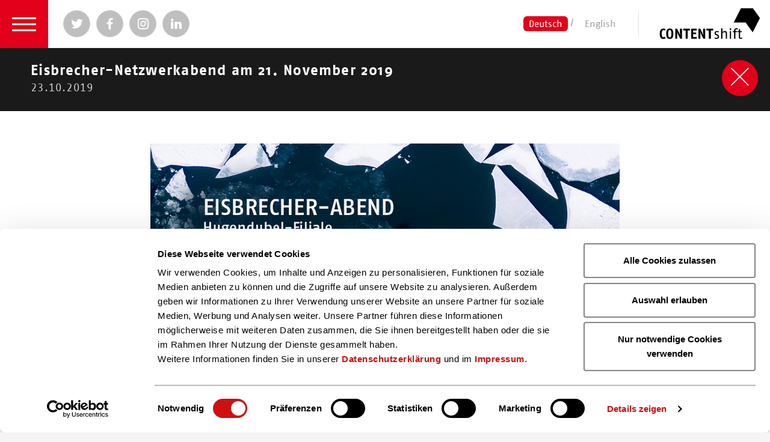

--- FILE ---
content_type: text/html; charset=utf-8
request_url: https://www.contentshift.de/contentshift/aktuelles/eisbrecher-netzwerkabend-am-21-november-2019/
body_size: 3661
content:
<!DOCTYPE html> <html> <head> <meta http-equiv="X-UA-Compatible" content="IE=edge"> <script id="Cookiebot"
                src="https://consent.cookiebot.com/uc.js"
                data-cbid="7c9cea6a-dd31-474c-b245-e5c80018476a"
                data-blockingmode="auto"
                type="text/javascript">
        </script> <meta charset="utf-8"> <!--
	Made with ♥ by next.motion (https://www.next-motion.de)
	                 _                     _   _
	                | |                   | | (_)
	 _ __   _____  _| |_   _ __ ___   ___ | |_ _  ___  _ __
	| '_ \ / _ \ \/ / __| | '_ ` _ \ / _ \| __| |/ _ \| '_ \
	| | | |  __/>  <| |_ _| | | | | | (_) | |_| | (_) | | | |
	|_| |_|\___/_/\_\\__(_)_| |_| |_|\___/ \__|_|\___/|_| |_|
	This website is powered by TYPO3 - inspiring people to share!
	TYPO3 is a free open source Content Management Framework initially created by Kasper Skaarhoj and licensed under GNU/GPL.
	TYPO3 is copyright 1998-2026 of Kasper Skaarhoj. Extensions are copyright of their respective owners.
	Information and contribution at https://typo3.org/
--> <title>Eisbrecher-Netzwerkabend am 21. November 2019</title> <meta name="viewport" content="width=device-width, initial-scale=1, user-scalable=no"> <link rel="stylesheet" href="/typo3temp/assets/css/84abf2b3a137ed1de7c182917061ad07.css?1757655087" media="all"> <link rel="stylesheet" href="/css/main.min.css?1765801038" media="screen"> <script src="/js/header.min.js?1765801038"></script> <link rel="apple-touch-icon" sizes="180x180" href="/apple-touch-icon.png"> <link rel="icon" type="image/png" href="/favicon-32x32.png" sizes="32x32"> <link rel="icon" type="image/png" href="/favicon-16x16.png" sizes="16x16"> <link rel="manifest" href="/manifest.json"> <link rel="mask-icon" href="/safari-pinned-tab.svg" color="#5bbad5"> <meta name="theme-color" content="#ffffff"> <meta name="author" content="CONTENTshift"> <meta name="email" content="contentshift@boev.de"> <meta name="copyright" content="CONTENTshift"> <meta http-equiv="content-language" content="de, de_DE"> <meta name="language" content="de, de_DE"><link rel="canonical" href="https://www.contentshift.de/contentshift/aktuelles/eisbrecher-netzwerkabend-am-21-november-2019/"><meta property="og:url" content="https://www.contentshift.de/contentshift/aktuelles/eisbrecher-netzwerkabend-am-21-november-2019/"><meta property="og:type" content="website"><meta property="og:title" content="Eisbrecher-Netzwerkabend am 21. November 2019"><meta property="og:image" content="https://www.contentshift.de/fileadmin/user_upload/startup_club/Veranstaltungen/Eisbrecher-Abend_Visual_Hugendubel.png?fbrefresh=1"> <meta name="twitter:card" content="summary_large_image"> <meta name="twitter:site" content="@ShiftingContent"><meta name="twitter:title" content="Eisbrecher-Netzwerkabend am 21. November 2019"><meta name="twitter:description" content="CONTENTshift – Der Accelerator der Content-Branche"><meta name="twitter:image" content="https://www.contentshift.de/fileadmin/user_upload/startup_club/Veranstaltungen/Eisbrecher-Abend_Visual_Hugendubel.png"> <script type="text/plain" data-cookieconsent="statistics">
				  var _paq = _paq || [];
				  _paq.push(['trackPageView']);
				  _paq.push(['enableLinkTracking']);
				  (function() {
					var u="//piwik.booktech.de/piwik/";
					_paq.push(['setTrackerUrl', u+'piwik.php']);
					_paq.push(['setSiteId', '10']);
					var d=document, g=d.createElement('script'), s=d.getElementsByTagName('script')[0];
					g.type='text/javascript'; g.async=true; g.defer=true; g.src=u+'piwik.js'; s.parentNode.insertBefore(g,s);
				  })();
				</script><meta name="google-site-verification" content="tNhMjs9v5c3qQuvmVLfP1OHO1Jj27l4igwjF1Ymj0_E"> </head> <body class="site-layout-ajaxnews language-de"> <header> <section class="navigation-holder"> <a href="#" onclick="return false;" class="burger-nav fn-navigation"> <span>Menü</span> </a> <nav class="navigation"><div class="navigation-list-holder"><h3></h3><ul><li><a href="/">Home</a></li><li><a href="/contentshift/aktuelles/">Aktuelles</a></li><li><a href="/know-how/">Know-how</a></li><li><a href="/newsletteranmeldung/">Newsletter</a></li><li><a href="/contentshift/ueber-uns/">Über uns</a></li><li><a href="/contentshift/kontakt/">Kontakt</a></li></ul><h3>Accelerator<span class="icf icf-rocket"></span></h3><ul><li><a href="/accelerator/ablauf/">Ablauf</a></li><li><a href="/accelerator/rueckblick/">Rückblick</a></li><li><a href="/accelerator/fuer-start-ups/">Für Start-ups</a></li><li><a href="/accelerator/jurymitglied-werden/">Jurymitglied werden</a></li><li><a href="/accelerator/runde-2024/">Runde 2024</a></li><li><a href="/accelerator/jury-partner-2024/">Jury & Partner 2024</a></li></ul><h3><span class="icf icf-lamp"></span></h3><h3>Eisbrecher-Events<span class="icf icf-calendar4-week"></span></h3><ul><li><a href="/eisbrecher-events/konzept/">Konzept</a></li><li><a href="/eisbrecher-events/termine/">Termine</a></li></ul></div> <div class="navigation-social-button-holder"> <hr/> <span> Hier finden Sie uns auch </span> <ul class="social-buttons"> <li> <a href="https://twitter.com/ShiftingContent" class="social-buttons__twitter" target="_blank"> <i class="icf icf-twitter"></i> <span>Twitter</span> </a> </li> <li> <a href="https://www.facebook.com/Contentshift" class="social-buttons__facebook" target="_blank"> <i class="icf icf-facebook"></i> <span>Facebook</span> </a> </li> <li> <a href="https://www.instagram.com/contentshift" class="social-buttons__instagram" target="_blank"> <i class="icf icf-instagram"></i> <span>Instagram</span> </a> </li> <li> <a href="https://de.linkedin.com/showcase/contentshift" class="social-buttons__linked-in" target="_blank"> <i class="icf icf-linked-in"></i> <span>Instagram</span> </a> </li> </ul> <hr/> </div><div class="extra-links"><small><a href="https://www.boersenverein.de/datenschutz/" target="_blank" rel="noreferrer">Datenschutz</a>&nbsp;&#124;&nbsp;<a href="/impressum/">Impressum</a></small></div></nav><ul class="social-buttons navigation-social-buttons"> <li> <a href="https://twitter.com/ShiftingContent" class="social-buttons__twitter" target="_blank"> <i class="icf icf-twitter"></i> <span>Twitter</span> </a> </li> <li> <a href="https://www.facebook.com/Contentshift" class="social-buttons__facebook" target="_blank"> <i class="icf icf-facebook"></i> <span>Facebook</span> </a> </li> <li> <a href="https://www.instagram.com/contentshift" class="social-buttons__instagram" target="_blank"> <i class="icf icf-instagram"></i> <span>Instagram</span> </a> </li> <li> <a href="https://de.linkedin.com/showcase/contentshift" class="social-buttons__linked-in" target="_blank"> <i class="icf icf-linked-in"></i> <span>Instagram</span> </a> </li></ul><ul class="languages"><li><a href="/contentshift/aktuelles/eisbrecher-netzwerkabend-am-21-november-2019/" class="active">Deutsch</a></li><li><a href="/en/">English</a></li></ul> <div class="vertical-hr"></div> <a class="brand" href="/"> <img src="/images/singleones/contentshift-logo-dark.svg" alt="CONTENTshift"> </a> </section> </header> <section class="dynamic-content"> <a href="#" class="dynamic-content__close"> <i class="icf icf-cross"></i><span>schließen</span> </a> <div class="dynamic-content__holder optiscroll fn-optiscroll"> <div class="dynamic-content__inner"> <div class="dynamic-content__loading"> Wird geladen... </div> <div class="dynamic-content__content"> <header class="dynamic-content__header"> <h1 class="no-margin-bottom-static bold"> <a href="/contentshift/aktuelles/eisbrecher-netzwerkabend-am-21-november-2019/"> Eisbrecher-Netzwerkabend am 21. November 2019 <small>23.10.2019</small> </a> </h1> </header> <div class="dynamic-content__container"> <figure class="single-image"><img src="/fileadmin/_processed_/0/3/csm_Eisbrecher-Abend_Visual_Hugendubel_2249a13b82.png" width="780" height="300" alt="" ></figure> <a id="c2811"></a><div><p class="margin-bottom-1em">Gründergeist trifft Branchenexpertise: Seit über fünf Jahren bringen wir mit unserer bundesweiten Veranstaltungsreihe „Eisbrecher“ engagierte Buchmenschen mit Start-ups zusammen.</p><p class="margin-bottom-1em"><b>Am 21. November kommt der CONTENTshift startup club in die junge <a href="https://www.hugendubel.de/de/branch?branchId=9808" target="_blank" rel="noreferrer">Hugendubel-Filiale</a> in München Stachus, die ein neuartiges Konzept verfolgt.</b>&nbsp; <br><br>Beim Eisbrecher-Netzwerkevent präsentieren ausgewählte Start-ups ihre Geschäftsideen für die Buchbranche in kurzen Pitches mit anschließender Fragerunde aus dem Publikum. Nutzen Sie die Möglichkeit, die Köpfe, Innovationen und Ideen von Start-ups und Brachenteilnehmern kennenzulernen. Profitieren Sie von spannenden Konzepten für Ihr Unternehmen und knüpfen Sie neue Kontakte! Im Anschluss an die Pitches können Sie sich bei Drinks und Snacks in lockerer Atmosphäre austauschen und vernetzen.</p><p class="margin-bottom-1em"><b>Mit dabei sind unter anderem folgende Start-ups:</b></p><ul class="cf normal-list"><li><a href="https://newsadoo.com/" target="_blank" rel="noreferrer">Newsadoo</a></li><li><a href="https://www.appbook-group.com" target="_blank" rel="noreferrer">Appbooks</a></li><li><a href="https://www.contentshift.de/accelerator/runde-2017/teilnehmer/bernhard-scholz/" target="_blank">Kontextlab</a></li><li><a href="https://www.contentshift.de/accelerator/runde-2018/teilnehmer/nataliya-tetruyeva/" target="_blank">eKidz.eu</a></li></ul></div><div><p class="margin-bottom-1em">Start-ups können Sich gerne mit oder ohne Pitch im Gepäck anmelden. </p><p class="margin-bottom-1em"><b>Hier finden Sie alle wichtigen Daten auf einen Blick:</b></p><p class="margin-bottom-1em"><b>Wann?</b><span style="white-space: pre; "></span>Donnerstag, 21. November 2019 um 18 Uhr<br><b>Wo?</b><span style="white-space: pre; "><b></b></span><span style="white-space: pre; ">Hugendubel-Filiale München Stachus, Karlsplatz 12, 80335 München</span><br><br>Wir freuen uns über Ihre Teilnahme und bitten um Anmeldung unter&nbsp;<a href="mailto:startup@boev.de">startup@boev.de</a>. <br><br>Herzliche Grüße<span style="white-space: pre; "></span></p></div><p>Ihr Stabsbereich Strategie &amp; Innovation</p> <hr /> <h5> Hier finden Sie uns auch </h5> <ul class="cf social-buttons"> <li> <a href="https://twitter.com/ShiftingContent" class="social-buttons__twitter fn-popup"> <i class="icf icf-twitter"></i><span>Twitter</span> </a> </li> <li> <a href="https://www.facebook.com/Contentshift" class="social-buttons__facebook fn-popup"> <i class="icf icf-facebook"></i><span>Facebook</span> </a> </li> <li> <a href="https://www.instagram.com/contentshift" class="social-buttons__instagram fn-popup"> <i class="icf icf-instagram"></i><span>Instagram</span> </a> </li> <li> <a href="https://de.linkedin.com/showcase/contentshift" class="social-buttons__linked-in fn-popup"> <i class="icf icf-linked-in"></i><span>Linked-In</span> </a> </li> </ul> </div> </div> </div> </div> </section> <section class="content-wrapper" data-href="/contentshift/aktuelles-2019/"> <div class="content-wrapper__loading"> Wird geladen... </div> </section> <div class="blocker"></div> <script src="/js/footer.min.js?1765801041"></script> </body> </html>

--- FILE ---
content_type: text/html; charset=utf-8
request_url: https://www.contentshift.de/contentshift/aktuelles-2019/
body_size: 6534
content:
<!DOCTYPE html> <html> <head> <meta http-equiv="X-UA-Compatible" content="IE=edge"> <script id="Cookiebot"
                src="https://consent.cookiebot.com/uc.js"
                data-cbid="7c9cea6a-dd31-474c-b245-e5c80018476a"
                data-blockingmode="auto"
                type="text/javascript">
        </script> <meta charset="utf-8"> <!--
	Made with ♥ by next.motion (https://www.next-motion.de)
	                 _                     _   _
	                | |                   | | (_)
	 _ __   _____  _| |_   _ __ ___   ___ | |_ _  ___  _ __
	| '_ \ / _ \ \/ / __| | '_ ` _ \ / _ \| __| |/ _ \| '_ \
	| | | |  __/>  <| |_ _| | | | | | (_) | |_| | (_) | | | |
	|_| |_|\___/_/\_\\__(_)_| |_| |_|\___/ \__|_|\___/|_| |_|
	This website is powered by TYPO3 - inspiring people to share!
	TYPO3 is a free open source Content Management Framework initially created by Kasper Skaarhoj and licensed under GNU/GPL.
	TYPO3 is copyright 1998-2026 of Kasper Skaarhoj. Extensions are copyright of their respective owners.
	Information and contribution at https://typo3.org/
--> <title>Aktuelle Themen | CONTENTshift</title> <meta name="viewport" content="width=device-width, initial-scale=1, user-scalable=no"> <meta name="description" content="Aktuelles zum Thema CONTENTshift."> <link rel="stylesheet" href="/typo3temp/assets/css/84abf2b3a137ed1de7c182917061ad07.css?1757655087" media="all"> <link rel="stylesheet" href="/css/main.min.css?1765801038" media="screen"> <script src="/js/header.min.js?1765801038"></script> <link rel="apple-touch-icon" sizes="180x180" href="/apple-touch-icon.png"> <link rel="icon" type="image/png" href="/favicon-32x32.png" sizes="32x32"> <link rel="icon" type="image/png" href="/favicon-16x16.png" sizes="16x16"> <link rel="manifest" href="/manifest.json"> <link rel="mask-icon" href="/safari-pinned-tab.svg" color="#5bbad5"> <meta name="theme-color" content="#ffffff"> <meta name="author" content="CONTENTshift"> <meta name="email" content="contentshift@boev.de"> <meta name="copyright" content="CONTENTshift"> <meta http-equiv="content-language" content="de, de_DE"> <meta name="language" content="de, de_DE"><link rel="canonical" href="https://www.contentshift.de/contentshift/aktuelles-2019/"><meta property="og:url" content="https://www.contentshift.de/contentshift/aktuelles-2019/"><meta property="og:type" content="website"><meta property="og:title" content="Aktuelle Themen | CONTENTshift"><meta property="og:description" content="Aktuelles zum Thema CONTENTshift."><meta property="og:image" content="https://www.contentshift.de/_assets/227e0a00008a7c4b0dec09d8b26a75e0/Images/og-preview.jpg?fbrefresh=1"> <meta name="twitter:card" content="summary_large_image"> <meta name="twitter:site" content="@ShiftingContent"><meta name="twitter:title" content="Aktuelle Themen | CONTENTshift"><meta name="twitter:description" content="Aktuelles zum Thema CONTENTshift."><meta name="twitter:image" content="https://www.contentshift.de/_assets/227e0a00008a7c4b0dec09d8b26a75e0/Images/og-preview.jpg"> <script type="text/plain" data-cookieconsent="statistics">
				  var _paq = _paq || [];
				  _paq.push(['trackPageView']);
				  _paq.push(['enableLinkTracking']);
				  (function() {
					var u="//piwik.booktech.de/piwik/";
					_paq.push(['setTrackerUrl', u+'piwik.php']);
					_paq.push(['setSiteId', '10']);
					var d=document, g=d.createElement('script'), s=d.getElementsByTagName('script')[0];
					g.type='text/javascript'; g.async=true; g.defer=true; g.src=u+'piwik.js'; s.parentNode.insertBefore(g,s);
				  })();
				</script><meta name="google-site-verification" content="tNhMjs9v5c3qQuvmVLfP1OHO1Jj27l4igwjF1Ymj0_E"> </head> <body class="site-layout-content language-de"> <header> <section class="navigation-holder"> <a href="#" onclick="return false;" class="burger-nav fn-navigation"> <span>Menü</span> </a> <nav class="navigation"><div class="navigation-list-holder"><h3></h3><ul><li><a href="/">Home</a></li><li><a href="/contentshift/aktuelles/">Aktuelles</a></li><li><a href="/know-how/">Know-how</a></li><li><a href="/newsletteranmeldung/">Newsletter</a></li><li><a href="/contentshift/ueber-uns/">Über uns</a></li><li><a href="/contentshift/kontakt/">Kontakt</a></li></ul><h3>Accelerator<span class="icf icf-rocket"></span></h3><ul><li><a href="/accelerator/ablauf/">Ablauf</a></li><li><a href="/accelerator/rueckblick/">Rückblick</a></li><li><a href="/accelerator/fuer-start-ups/">Für Start-ups</a></li><li><a href="/accelerator/jurymitglied-werden/">Jurymitglied werden</a></li><li><a href="/accelerator/runde-2024/">Runde 2024</a></li><li><a href="/accelerator/jury-partner-2024/">Jury & Partner 2024</a></li></ul><h3><span class="icf icf-lamp"></span></h3><h3>Eisbrecher-Events<span class="icf icf-calendar4-week"></span></h3><ul><li><a href="/eisbrecher-events/konzept/">Konzept</a></li><li><a href="/eisbrecher-events/termine/">Termine</a></li></ul></div> <div class="navigation-social-button-holder"> <hr/> <span> Hier finden Sie uns auch </span> <ul class="social-buttons"> <li> <a href="https://twitter.com/ShiftingContent" class="social-buttons__twitter" target="_blank"> <i class="icf icf-twitter"></i> <span>Twitter</span> </a> </li> <li> <a href="https://www.facebook.com/Contentshift" class="social-buttons__facebook" target="_blank"> <i class="icf icf-facebook"></i> <span>Facebook</span> </a> </li> <li> <a href="https://www.instagram.com/contentshift" class="social-buttons__instagram" target="_blank"> <i class="icf icf-instagram"></i> <span>Instagram</span> </a> </li> <li> <a href="https://de.linkedin.com/showcase/contentshift" class="social-buttons__linked-in" target="_blank"> <i class="icf icf-linked-in"></i> <span>Instagram</span> </a> </li> </ul> <hr/> </div><div class="extra-links"><small><a href="https://www.boersenverein.de/datenschutz/" target="_blank" rel="noreferrer">Datenschutz</a>&nbsp;&#124;&nbsp;<a href="/impressum/">Impressum</a></small></div></nav><ul class="social-buttons navigation-social-buttons"> <li> <a href="https://twitter.com/ShiftingContent" class="social-buttons__twitter" target="_blank"> <i class="icf icf-twitter"></i> <span>Twitter</span> </a> </li> <li> <a href="https://www.facebook.com/Contentshift" class="social-buttons__facebook" target="_blank"> <i class="icf icf-facebook"></i> <span>Facebook</span> </a> </li> <li> <a href="https://www.instagram.com/contentshift" class="social-buttons__instagram" target="_blank"> <i class="icf icf-instagram"></i> <span>Instagram</span> </a> </li> <li> <a href="https://de.linkedin.com/showcase/contentshift" class="social-buttons__linked-in" target="_blank"> <i class="icf icf-linked-in"></i> <span>Instagram</span> </a> </li></ul><ul class="languages"><li><a href="/contentshift/aktuelles-2019/" class="active">Deutsch</a></li><li><a href="/en/contentshift/news-2019/">English</a></li></ul> <div class="vertical-hr"></div> <a class="brand" href="/"> <img src="/images/singleones/contentshift-logo-dark.svg" alt="CONTENTshift"> </a> </section> </header> <section class="dynamic-content"> <a href="#" class="dynamic-content__close"> <i class="icf icf-cross"></i><span>schließen</span> </a> <div class="dynamic-content__holder optiscroll fn-optiscroll"> <div class="dynamic-content__inner"> <div class="dynamic-content__loading"> Wird geladen... </div> <div class="dynamic-content__content"> </div> </div> </div> <script type="text/javascript">
            QQ.items.qqPush('optiscroll', ['.fn-optiscroll']);
        </script> </section> <section class="content-wrapper"> <section id="" class="page-section "> <section class="box box--white "> <a id="c4971"></a><p><a href="/contentshift/aktuelles/">2024</a> | &nbsp;<a href="/contentshift/aktuelles-2023/">2023</a>&nbsp;|&nbsp;<a href="/contentshift/aktuelles-2022/">2022</a> | <a href="/contentshift/aktuelles-2021/">2021</a> |&nbsp;<a href="/contentshift/aktuelles-2020/">2020</a>&nbsp;| 2019 | <a href="/contentshift/aktuelles-2018/">2018</a> | <a href="/contentshift/aktuelles-2017/">2017</a> | <a href="/contentshift/aktuelles-2016/">2016</a></p> <a id="c4972"></a><header class="content-header"><h2 class="has-border upper">2019</h2><h1 class="bold">Aktuelles </h1></header> <a id="c4973"></a><div class="grid grid--padding-md news-entry grid--align-center"><div class="grid__col-7 grid__col-sm-auto"><p class="no-margin-bottom-static"><span class="badge badge-outline" style="font-size: 0.8rem;"> 14.11.2019 </span></p><h4 class="padding-top-5 news-heading"><a href="/contentshift/aktuelles/unser-cosh17-accelerator-finalist-wird-als-kultur-und-kreativpilot-deutschland-ausgezeichnet/" class="fn-trigger-dynamic-content">Unser Cosh17-Accelerator-Finalist wird als Kultur- und Kreativpilot Deutschland ausgezeichnet</a></h4><p class="no-margin-bottom-static news-description"> Die Kultur- und Kreativpiloten Deutschland schlagen in der Konzeption und im unternehmerischen Handeln neue Pfade ein und gestalten mit viel Engagement, Kreativität und Umsetzungskompetenz, einen Mehrwert, der weit über den ökonomischen Erfolg hinausgeht. </p></div><div class="grid__col-5 grid__col-sm-auto col-news-image"><a href="/contentshift/aktuelles/unser-cosh17-accelerator-finalist-wird-als-kultur-und-kreativpilot-deutschland-ausgezeichnet/" class="news-image fn-trigger-dynamic-content"><img src="/fileadmin/_processed_/d/d/csm_Kontextlab_Teambild_338f5a9317.jpeg" width="400" height="300" alt=""></a></div></div><hr class="news-hr"><div class="grid grid--padding-md news-entry grid--align-center"><div class="grid__col-7 grid__col-sm-auto"><p class="no-margin-bottom-static"><span class="badge badge-outline" style="font-size: 0.8rem;"> 23.10.2019 </span></p><h4 class="padding-top-5 news-heading"><a href="/contentshift/aktuelles/eisbrecher-netzwerkabend-am-21-november-2019/" class="fn-trigger-dynamic-content">Eisbrecher-Netzwerkabend am 21. November 2019</a></h4><p class="no-margin-bottom-static news-description"> Am 21. November kommt der CONTENTshift startup club in die junge Hugendubel-Filiale in München Stachus, die ein neuartiges Konzept verfolgt. </p></div><div class="grid__col-5 grid__col-sm-auto col-news-image"><a href="/contentshift/aktuelles/eisbrecher-netzwerkabend-am-21-november-2019/" class="news-image fn-trigger-dynamic-content"><img src="/fileadmin/_processed_/9/d/csm_Vorschaubild_Eisrecher_7681ba60cb.png" width="400" height="300" alt=""></a></div></div><hr class="news-hr"><div class="grid grid--padding-md news-entry grid--align-center"><div class="grid__col-7 grid__col-sm-auto"><p class="no-margin-bottom-static"><span class="badge badge-outline" style="font-size: 0.8rem;"> 18.10.2019 </span></p><h4 class="padding-top-5 news-heading"><a href="/contentshift/aktuelles/gratulation-an-qualifiction/" class="fn-trigger-dynamic-content">Gratulation an QualiFiction!</a></h4><p class="no-margin-bottom-static news-description"> Die Spannung beim Finale des CONTENTshift-Accelerators am Messe-Donnerstag war sehr groß: Unsere fünf nominierten Start-ups präsentierten ein letztes Mal ihr Geschäftsmodell – vor der Jury, vor Investoren und der interessierten Öffentlichkeit. </p></div><div class="grid__col-5 grid__col-sm-auto col-news-image"><a href="/contentshift/aktuelles/gratulation-an-qualifiction/" class="news-image fn-trigger-dynamic-content"><img src="/fileadmin/_processed_/4/b/csm_QualiFiction_Gewinner2019_ccfb4b7270.jpg" width="400" height="300" alt=""></a></div></div><hr class="news-hr"><div class="grid grid--padding-md news-entry grid--align-center"><div class="grid__col-7 grid__col-sm-auto"><p class="no-margin-bottom-static"><span class="badge badge-outline" style="font-size: 0.8rem;"> 17.10.2019 </span></p><h4 class="padding-top-5 news-heading"><a href="/contentshift/aktuelles/pressemitteilung-qualifiction-ist-das-content-start-up-des-jahres-2019/" class="fn-trigger-dynamic-content">Pressemitteilung: QualiFiction ist das Content-Start-up des Jahres 2019</a></h4><p class="no-margin-bottom-static news-description"> Das deutsche Start-up QualifFction ist heute auf der Frankfurter Buchmesse zum „Content-Start-up des Jahres“ gekürt worden. </p></div><div class="grid__col-5 grid__col-sm-auto col-news-image"><a href="/contentshift/aktuelles/pressemitteilung-qualifiction-ist-das-content-start-up-des-jahres-2019/" class="news-image fn-trigger-dynamic-content"><img src="/fileadmin/_processed_/e/e/csm_Awards_Show_2019_67f1fe4c44.png" width="400" height="300" alt=""></a></div></div><hr class="news-hr"><div class="grid grid--padding-md news-entry grid--align-center"><div class="grid__col-7 grid__col-sm-auto"><p class="no-margin-bottom-static"><span class="badge badge-outline" style="font-size: 0.8rem;"> 11.10.2019 </span></p><h4 class="padding-top-5 news-heading"><a href="/contentshift/aktuelles/contentshift-finalist-2018-schliesst-kooperation-mit-hugendubel/" class="fn-trigger-dynamic-content">CONTENTshift-Finalist 2018 schließt Kooperation mit Hugendubel</a></h4><p class="no-margin-bottom-static news-description"> Mit unserem CONTENTshift-Accelerator unterstützen wir Start-ups und beflügeln gegenseitige Kooperation - nun hat unser ehemaliger Finalist des CONTENTshift-Accelerators 2018, ekidz.eu, eine Partnerschaft mit Hugendubel geschlossen. </p></div><div class="grid__col-5 grid__col-sm-auto col-news-image"><a href="/contentshift/aktuelles/contentshift-finalist-2018-schliesst-kooperation-mit-hugendubel/" class="news-image fn-trigger-dynamic-content"><img src="/fileadmin/_processed_/5/7/csm_ekidz-Foto_471c8ecb9b.jpg" width="400" height="300" alt=""></a></div></div><hr class="news-hr"><div class="grid grid--padding-md news-entry grid--align-center"><div class="grid__col-7 grid__col-sm-auto"><p class="no-margin-bottom-static"><span class="badge badge-outline" style="font-size: 0.8rem;"> 09.09.2019 </span></p><h4 class="padding-top-5 news-heading"><a href="/contentshift/aktuelles/unsere-innovations-angebote-auf-der-frankfurter-buchmesse-2019/" class="fn-trigger-dynamic-content">Unsere Innovations-Angebote auf der Frankfurter Buchmesse 2019</a></h4><p class="no-margin-bottom-static news-description"> Verschaffen Sie sich einen Überblick über unsere Termine auf der Frankfurter Buchmesse 2019. Wir freuen uns schon, Sie auf der Messe zu sehen! </p></div><div class="grid__col-5 grid__col-sm-auto col-news-image"><a href="/contentshift/aktuelles/unsere-innovations-angebote-auf-der-frankfurter-buchmesse-2019/" class="news-image fn-trigger-dynamic-content"><img src="/fileadmin/_processed_/c/f/csm_twitter_bckgrnd1_1500x500px_150dpi_f9cc90a0cf.jpg" width="400" height="300" alt=""></a></div></div><hr class="news-hr"><div class="grid grid--padding-md news-entry grid--align-center"><div class="grid__col-7 grid__col-sm-auto"><p class="no-margin-bottom-static"><span class="badge badge-outline" style="font-size: 0.8rem;"> 07.08.2019 </span></p><h4 class="padding-top-5 news-heading"><a href="/contentshift/aktuelles/eisbrecher-netzwerkabend-in-berlin/" class="fn-trigger-dynamic-content">Eisbrecher-Netzwerkabend in Berlin</a></h4><p class="no-margin-bottom-static news-description"> Am 26. September kommt der startup club nach Berlin – und Sie sind herzlich bei unserem Landesverband Berlin-Brandenburg e.V. eingeladen! </p></div><div class="grid__col-5 grid__col-sm-auto col-news-image"><a href="/contentshift/aktuelles/eisbrecher-netzwerkabend-in-berlin/" class="news-image fn-trigger-dynamic-content"><img src="/fileadmin/_processed_/9/d/csm_Vorschaubild_Eisrecher_7681ba60cb.png" width="400" height="300" alt=""></a></div></div><hr class="news-hr"><div class="grid grid--padding-md news-entry grid--align-center"><div class="grid__col-7 grid__col-sm-auto"><p class="no-margin-bottom-static"><span class="badge badge-outline" style="font-size: 0.8rem;"> 26.07.2019 </span></p><h4 class="padding-top-5 news-heading"><a href="/contentshift/aktuelles/platz-sichern-auf-der-fbm-der-contentshift-gemeinsschaftsstand/" class="fn-trigger-dynamic-content">Platz sichern auf der FBM: Der CONTENTshift-Gemeinsschaftsstand</a></h4><p class="no-margin-bottom-static news-description"> Auf der diesjährigen Frankfurter Buchmesse (16.-20.10.2019) bieten wir CONTENTshift Start-ups einen vergünstigten Platz an unserem CONTENTshift-Gemeinschaftsstand (500€ netto) in Kooperation mit EDUvation in der Edtech Start-up Area (Halle 4.2). </p></div><div class="grid__col-5 grid__col-sm-auto col-news-image"><a href="/contentshift/aktuelles/platz-sichern-auf-der-fbm-der-contentshift-gemeinsschaftsstand/" class="news-image fn-trigger-dynamic-content"><img src="/fileadmin/_processed_/1/5/csm_Foto_Gemeinschaftsstand_873a53f3be.jpg" width="400" height="300" alt=""></a></div></div><hr class="news-hr"><div class="grid grid--padding-md news-entry grid--align-center"><div class="grid__col-7 grid__col-sm-auto"><p class="no-margin-bottom-static"><span class="badge badge-outline" style="font-size: 0.8rem;"> 16.07.2019 </span></p><h4 class="padding-top-5 news-heading"><a href="/contentshift/aktuelles/tataaa-unsere-fuenf-finalisten-2019/" class="fn-trigger-dynamic-content">Tataaa: Unsere fünf Finalisten 2019</a></h4></div><div class="grid__col-5 grid__col-sm-auto col-news-image"><a href="/contentshift/aktuelles/tataaa-unsere-fuenf-finalisten-2019/" class="news-image fn-trigger-dynamic-content"><img src="/fileadmin/_processed_/d/f/csm_Linkvorschau_Top_5_52b18a8a48.png" width="400" height="300" alt=""></a></div></div><hr class="news-hr"><div class="grid grid--padding-md news-entry grid--align-center"><div class="grid__col-7 grid__col-sm-auto"><p class="no-margin-bottom-static"><span class="badge badge-outline" style="font-size: 0.8rem;"> 03.07.2019 </span></p><h4 class="padding-top-5 news-heading"><a href="/contentshift/aktuelles/wer-wird-das-content-start-up-des-jahres/" class="fn-trigger-dynamic-content">Wer wird das Content-Start-up des Jahres?</a></h4><p class="no-margin-bottom-static news-description"> Der CONTENTshift-Accelerator fördert fünf Start-ups der Medienbranche / Dreimonatiges Coaching- und Mentoring-Programm für fünf ausgewählte Start-ups </p></div><div class="grid__col-5 grid__col-sm-auto col-news-image"><a href="/contentshift/aktuelles/wer-wird-das-content-start-up-des-jahres/" class="news-image fn-trigger-dynamic-content"><img src="/fileadmin/_processed_/c/d/csm_Cosh_Top_10_klein_069984d43d.png" width="400" height="300" alt=""></a></div></div><hr class="news-hr"><div class="grid grid--padding-md news-entry grid--align-center"><div class="grid__col-7 grid__col-sm-auto"><p class="no-margin-bottom-static"><span class="badge badge-outline" style="font-size: 0.8rem;"> 18.06.2019 </span></p><h4 class="padding-top-5 news-heading"><a href="/contentshift/aktuelles/es-geht-los-10-startups-nominiert/" class="fn-trigger-dynamic-content">Es geht los: 10 Startups nominiert!</a></h4><p class="no-margin-bottom-static news-description"> Die Entscheidung ist gefallen: Die Jury des CONTENTshift-Accelerators hat 10 Start-ups für den diesjährigen Pitch nominiert. Mit dabei sind junge Unternehmen aus Dänemark, England, den Niederlanden, Österreich und Deutschland. </p></div><div class="grid__col-5 grid__col-sm-auto col-news-image"><a href="/contentshift/aktuelles/es-geht-los-10-startups-nominiert/" class="news-image fn-trigger-dynamic-content"><img src="/fileadmin/_processed_/9/4/csm_Top_10_2022_66e50ba0e2.png" width="400" height="300" alt=""></a></div></div><hr class="news-hr"><div class="grid grid--padding-md news-entry grid--align-center"><div class="grid__col-7 grid__col-sm-auto"><p class="no-margin-bottom-static"><span class="badge badge-outline" style="font-size: 0.8rem;"> 17.05.2019 </span></p><h4 class="padding-top-5 news-heading"><a href="/contentshift/aktuelles/die-jury-nimmt-die-arbeit-auf-wer-ist-eigentlich-dabei/" class="fn-trigger-dynamic-content">Die Jury nimmt die Arbeit auf - wer ist eigentlich dabei?</a></h4><p class="no-margin-bottom-static news-description"> Die Bewerbungsphase für Start-ups ist vorbei, die Jury des CONTENTshift-Accelerators startet bald ihre Arbeit. Ein guter Moment, um einmal einen Blick auf die Juroren zu werfen. Wer macht im Jahr 2019 eigentlich mit? </p></div><div class="grid__col-5 grid__col-sm-auto col-news-image"><a href="/contentshift/aktuelles/die-jury-nimmt-die-arbeit-auf-wer-ist-eigentlich-dabei/" class="news-image fn-trigger-dynamic-content"><img src="/fileadmin/_processed_/6/1/csm_einhorn_skyline_affcf5558c.png" width="400" height="300" alt=""></a></div></div><hr class="news-hr"><div class="grid grid--padding-md news-entry grid--align-center"><div class="grid__col-7 grid__col-sm-auto"><p class="no-margin-bottom-static"><span class="badge badge-outline" style="font-size: 0.8rem;"> 29.04.2019 </span></p><h4 class="padding-top-5 news-heading"><a href="/contentshift/aktuelles/es-braucht-ein-team-und-eine-vision/" class="fn-trigger-dynamic-content">„Es braucht ein Team und eine Vision!“</a></h4><p class="no-margin-bottom-static news-description"> Philipp Kallenbach, Brückenbauer zwischen Start-ups und etablierten Unternehmen, ist auf der Suche nach Start-ups für den CONTENTshift-Accelerator. </p></div><div class="grid__col-5 grid__col-sm-auto col-news-image"><a href="/contentshift/aktuelles/es-braucht-ein-team-und-eine-vision/" class="news-image fn-trigger-dynamic-content"><img src="/fileadmin/_processed_/b/7/csm_Philipp_Kallenbach_bc2379b2cc.jpg" width="400" height="300" alt=""></a></div></div><hr class="news-hr"><div class="grid grid--padding-md news-entry grid--align-center"><div class="grid__col-7 grid__col-sm-auto"><p class="no-margin-bottom-static"><span class="badge badge-outline" style="font-size: 0.8rem;"> 05.04.2019 </span></p><h4 class="padding-top-5 news-heading"><a href="/contentshift/aktuelles/innovation-kennt-weder-grenze-noch-groesse-so-war-die-kreativsession-fuer-kleinverlage-in-leipzig/" class="fn-trigger-dynamic-content">„Innovation kennt weder Grenze noch Größe“ – So war die Kreativsession für Kleinverlage in Leipzig</a></h4><p class="no-margin-bottom-static news-description"> Am Vortag der Leipziger Buchmesse 2019 trafen sich in Leipzig Kleinverleger*innen aus ganz Deutschland, um in einer transmedialen Kreativsession neue Impulse und Ideen für ihre Arbeit zu entwickeln. </p></div><div class="grid__col-5 grid__col-sm-auto col-news-image"><a href="/contentshift/aktuelles/innovation-kennt-weder-grenze-noch-groesse-so-war-die-kreativsession-fuer-kleinverlage-in-leipzig/" class="news-image fn-trigger-dynamic-content"><img src="/fileadmin/_processed_/1/3/csm_Kreativ-Session_41134e6e19.jpg" width="400" height="300" alt=""></a></div></div><hr class="news-hr"><div class="grid grid--padding-md news-entry grid--align-center"><div class="grid__col-7 grid__col-sm-auto"><p class="no-margin-bottom-static"><span class="badge badge-outline" style="font-size: 0.8rem;"> 02.04.2019 </span></p><h4 class="padding-top-5 news-heading"><a href="/contentshift/aktuelles/ein-filter-fuer-mehr-sitchtbarkeit-interview-mit-hermann-eckel/" class="fn-trigger-dynamic-content">Ein Filter für mehr Sitchtbarkeit: Interview mit Hermann Eckel</a></h4><p class="no-margin-bottom-static news-description"> Hermann Eckel, Geschäftsleiter von tolino media und einer der Sprecher der IG Digital im Börsenverein, ist mit dabei in der diesjährigen Jury des CONTENTshift-Accelerators. </p></div><div class="grid__col-5 grid__col-sm-auto col-news-image"><a href="/contentshift/aktuelles/ein-filter-fuer-mehr-sitchtbarkeit-interview-mit-hermann-eckel/" class="news-image fn-trigger-dynamic-content"><img src="/fileadmin/_processed_/9/7/csm_hermann-eckel_84f547acf5.jpg" width="400" height="300" alt=""></a></div></div><hr class="news-hr"><div class="grid grid--padding-md news-entry grid--align-center"><div class="grid__col-7 grid__col-sm-auto"><p class="no-margin-bottom-static"><span class="badge badge-outline" style="font-size: 0.8rem;"> 06.03.2019 </span></p><h4 class="padding-top-5 news-heading"><a href="/contentshift/aktuelles/pressemitteilung-contentshift-accelerator-foerdert-die-besten-content-start-ups-1/" class="fn-trigger-dynamic-content">Pressemitteilung: CONTENTshift-Accelerator fördert die besten Content-Start-ups</a></h4><p class="no-margin-bottom-static news-description"> Der CONTENTshift-Accelerator sucht die besten Geschäftsmodelle von Start-ups der Buch- und Medienbranche. Das dreimonatige internationale Programm der Börsenvereinsgruppe führt Investoren, Gründer und Experten der Branche zusammen. </p></div><div class="grid__col-5 grid__col-sm-auto col-news-image"><a href="/contentshift/aktuelles/pressemitteilung-contentshift-accelerator-foerdert-die-besten-content-start-ups-1/" class="news-image fn-trigger-dynamic-content"><img src="/fileadmin/_processed_/9/2/csm_Apply_now_2021_8605fa026f.png" width="400" height="300" alt=""></a></div></div><hr class="news-hr"><div class="grid grid--padding-md news-entry grid--align-center"><div class="grid__col-7 grid__col-sm-auto"><p class="no-margin-bottom-static"><span class="badge badge-outline" style="font-size: 0.8rem;"> 22.02.2019 </span></p><h4 class="padding-top-5 news-heading"><a href="/contentshift/aktuelles/contentshift-das-wird-klasse/" class="fn-trigger-dynamic-content">CONTENTshift - Das wird klasse!</a></h4><p class="no-margin-bottom-static news-description"> Andrea Soprek, Programmleiterin tiptoi®, Spielen &amp; Lernen, Ravensburger Buchverlag Otto Maier GmbH, macht in diesem Jahr mit in der CONTENTshift-Jury. </p></div><div class="grid__col-5 grid__col-sm-auto col-news-image"><a href="/contentshift/aktuelles/contentshift-das-wird-klasse/" class="news-image fn-trigger-dynamic-content"><img src="/fileadmin/_processed_/7/c/csm_Ravensburger_ASoprek_cAnja_Koehler__2__34e4ea869f.jpg" width="400" height="300" alt=""></a></div></div><hr class="news-hr"><div class="grid grid--padding-md news-entry grid--align-center"><div class="grid__col-7 grid__col-sm-auto"><p class="no-margin-bottom-static"><span class="badge badge-outline" style="font-size: 0.8rem;"> 11.02.2019 </span></p><h4 class="padding-top-5 news-heading"><a href="/contentshift/aktuelles/contentshift-vorfreude-beim-karger-verlag/" class="fn-trigger-dynamic-content">CONTENTshift - Vorfreude beim Karger Verlag</a></h4></div><div class="grid__col-5 grid__col-sm-auto col-news-image"><a href="/contentshift/aktuelles/contentshift-vorfreude-beim-karger-verlag/" class="news-image fn-trigger-dynamic-content"><img src="/fileadmin/_processed_/f/f/csm_Daniel_Ebneter_600x600_a90996313d.jpg" width="400" height="300" alt=""></a></div></div><hr class="news-hr"><div class="grid grid--padding-md news-entry grid--align-center"><div class="grid__col-7 grid__col-sm-auto"><p class="no-margin-bottom-static"><span class="badge badge-outline" style="font-size: 0.8rem;"> 29.01.2019 </span></p><h4 class="padding-top-5 news-heading"><a href="/contentshift/aktuelles/innovatives-weiterbildungsformat-transmediale-kreativsession-fuer-kleinverlage-am-vortag-der-leipziger-buchmesse/" class="fn-trigger-dynamic-content">Innovatives Weiterbildungsformat Transmediale Kreativsession für Kleinverlage am Vortag der Leipziger Buchmesse</a></h4><p class="no-margin-bottom-static news-description"> „Innovation kennt weder Grenze noch Größe“ – unter diesem Motto wird am 20.03.2019 zu einer interaktiven Kreativ-Session für Kleinverlage in ein neu entstehendes Innovationslabor in Leipzig eingeladen. </p></div><div class="grid__col-5 grid__col-sm-auto col-news-image"><a href="/contentshift/aktuelles/innovatives-weiterbildungsformat-transmediale-kreativsession-fuer-kleinverlage-am-vortag-der-leipziger-buchmesse/" class="news-image fn-trigger-dynamic-content"><img src="/fileadmin/_processed_/7/5/csm_Linkvorschau_FidiPub_4c77e5b05b.png" width="400" height="300" alt=""></a></div></div><hr class="news-hr"><div class="grid grid--padding-md news-entry grid--align-center"><div class="grid__col-7 grid__col-sm-auto"><p class="no-margin-bottom-static"><span class="badge badge-outline" style="font-size: 0.8rem;"> 22.01.2019 </span></p><h4 class="padding-top-5 news-heading"><a href="/contentshift/aktuelles/eisbrecher-netzwerkevent-auf-der-leipziger-buchmesse-2019/" class="fn-trigger-dynamic-content">Eisbrecher Netzwerkevent auf der Leipziger Buchmesse 2019</a></h4><p class="no-margin-bottom-static news-description"> Am 21. März kommt der startup club auf die Leipziger Buchmesse! Beim Eisbrecher-Netzwerkevent präsentieren ausgewählte Start-ups ihre Geschäftsideen für die Buchbranche in kurzen Pitches mit anschließender Fragerunde aus dem Publikum. </p></div><div class="grid__col-5 grid__col-sm-auto col-news-image"><a href="/contentshift/aktuelles/eisbrecher-netzwerkevent-auf-der-leipziger-buchmesse-2019/" class="news-image fn-trigger-dynamic-content"><img src="/fileadmin/_processed_/a/9/csm_Header_LBM_Cosh_e2c3476283.png" width="400" height="300" alt=""></a></div></div><hr class="news-hr"><div class="grid grid--padding-md news-entry grid--align-center"><div class="grid__col-7 grid__col-sm-auto"><p class="no-margin-bottom-static"><span class="badge badge-outline" style="font-size: 0.8rem;"> 09.01.2019 </span></p><h4 class="padding-top-5 news-heading"><a href="/contentshift/aktuelles/contentshift-2019-blick-zurueck-und-blick-nach-vorn/" class="fn-trigger-dynamic-content">CONTENTshift 2019: Blick zurück und Blick nach vorn</a></h4><p class="no-margin-bottom-static news-description"> Auf geht’s ins neue Jahr! Im Frühjahr beginnt die neue Bewerbungsphase und wir sind schon gespannt auf die Start-ups, die 2019 bei uns mitmachen. Wann es losgeht und was Ihr tun müsst, um dabei zu sein, erfahrt Ihr bald! </p></div><div class="grid__col-5 grid__col-sm-auto col-news-image"><a href="/contentshift/aktuelles/contentshift-2019-blick-zurueck-und-blick-nach-vorn/" class="news-image fn-trigger-dynamic-content"><img src="/fileadmin/_processed_/3/0/csm_Rueckblick__Autospiegel__c74f2c978c.png" width="400" height="300" alt=""></a></div></div><hr class="news-hr"> </section> </section> </section> <div class="blocker"></div> <script src="/js/footer.min.js?1765801041"></script> </body> </html>

--- FILE ---
content_type: text/html; charset=utf-8
request_url: https://www.contentshift.de/contentshift/aktuelles/eisbrecher-netzwerkabend-am-21-november-2019/
body_size: 3660
content:
<!DOCTYPE html> <html> <head> <meta http-equiv="X-UA-Compatible" content="IE=edge"> <script id="Cookiebot"
                src="https://consent.cookiebot.com/uc.js"
                data-cbid="7c9cea6a-dd31-474c-b245-e5c80018476a"
                data-blockingmode="auto"
                type="text/javascript">
        </script> <meta charset="utf-8"> <!--
	Made with ♥ by next.motion (https://www.next-motion.de)
	                 _                     _   _
	                | |                   | | (_)
	 _ __   _____  _| |_   _ __ ___   ___ | |_ _  ___  _ __
	| '_ \ / _ \ \/ / __| | '_ ` _ \ / _ \| __| |/ _ \| '_ \
	| | | |  __/>  <| |_ _| | | | | | (_) | |_| | (_) | | | |
	|_| |_|\___/_/\_\\__(_)_| |_| |_|\___/ \__|_|\___/|_| |_|
	This website is powered by TYPO3 - inspiring people to share!
	TYPO3 is a free open source Content Management Framework initially created by Kasper Skaarhoj and licensed under GNU/GPL.
	TYPO3 is copyright 1998-2026 of Kasper Skaarhoj. Extensions are copyright of their respective owners.
	Information and contribution at https://typo3.org/
--> <title>Eisbrecher-Netzwerkabend am 21. November 2019</title> <meta name="viewport" content="width=device-width, initial-scale=1, user-scalable=no"> <link rel="stylesheet" href="/typo3temp/assets/css/84abf2b3a137ed1de7c182917061ad07.css?1757655087" media="all"> <link rel="stylesheet" href="/css/main.min.css?1765801038" media="screen"> <script src="/js/header.min.js?1765801038"></script> <link rel="apple-touch-icon" sizes="180x180" href="/apple-touch-icon.png"> <link rel="icon" type="image/png" href="/favicon-32x32.png" sizes="32x32"> <link rel="icon" type="image/png" href="/favicon-16x16.png" sizes="16x16"> <link rel="manifest" href="/manifest.json"> <link rel="mask-icon" href="/safari-pinned-tab.svg" color="#5bbad5"> <meta name="theme-color" content="#ffffff"> <meta name="author" content="CONTENTshift"> <meta name="email" content="contentshift@boev.de"> <meta name="copyright" content="CONTENTshift"> <meta http-equiv="content-language" content="de, de_DE"> <meta name="language" content="de, de_DE"><link rel="canonical" href="https://www.contentshift.de/contentshift/aktuelles/eisbrecher-netzwerkabend-am-21-november-2019/"><meta property="og:url" content="https://www.contentshift.de/contentshift/aktuelles/eisbrecher-netzwerkabend-am-21-november-2019/"><meta property="og:type" content="website"><meta property="og:title" content="Eisbrecher-Netzwerkabend am 21. November 2019"><meta property="og:image" content="https://www.contentshift.de/fileadmin/user_upload/startup_club/Veranstaltungen/Eisbrecher-Abend_Visual_Hugendubel.png?fbrefresh=1"> <meta name="twitter:card" content="summary_large_image"> <meta name="twitter:site" content="@ShiftingContent"><meta name="twitter:title" content="Eisbrecher-Netzwerkabend am 21. November 2019"><meta name="twitter:description" content="CONTENTshift – Der Accelerator der Content-Branche"><meta name="twitter:image" content="https://www.contentshift.de/fileadmin/user_upload/startup_club/Veranstaltungen/Eisbrecher-Abend_Visual_Hugendubel.png"> <script type="text/plain" data-cookieconsent="statistics">
				  var _paq = _paq || [];
				  _paq.push(['trackPageView']);
				  _paq.push(['enableLinkTracking']);
				  (function() {
					var u="//piwik.booktech.de/piwik/";
					_paq.push(['setTrackerUrl', u+'piwik.php']);
					_paq.push(['setSiteId', '10']);
					var d=document, g=d.createElement('script'), s=d.getElementsByTagName('script')[0];
					g.type='text/javascript'; g.async=true; g.defer=true; g.src=u+'piwik.js'; s.parentNode.insertBefore(g,s);
				  })();
				</script><meta name="google-site-verification" content="tNhMjs9v5c3qQuvmVLfP1OHO1Jj27l4igwjF1Ymj0_E"> </head> <body class="site-layout-ajaxnews language-de"> <header> <section class="navigation-holder"> <a href="#" onclick="return false;" class="burger-nav fn-navigation"> <span>Menü</span> </a> <nav class="navigation"><div class="navigation-list-holder"><h3></h3><ul><li><a href="/">Home</a></li><li><a href="/contentshift/aktuelles/">Aktuelles</a></li><li><a href="/know-how/">Know-how</a></li><li><a href="/newsletteranmeldung/">Newsletter</a></li><li><a href="/contentshift/ueber-uns/">Über uns</a></li><li><a href="/contentshift/kontakt/">Kontakt</a></li></ul><h3>Accelerator<span class="icf icf-rocket"></span></h3><ul><li><a href="/accelerator/ablauf/">Ablauf</a></li><li><a href="/accelerator/rueckblick/">Rückblick</a></li><li><a href="/accelerator/fuer-start-ups/">Für Start-ups</a></li><li><a href="/accelerator/jurymitglied-werden/">Jurymitglied werden</a></li><li><a href="/accelerator/runde-2024/">Runde 2024</a></li><li><a href="/accelerator/jury-partner-2024/">Jury & Partner 2024</a></li></ul><h3><span class="icf icf-lamp"></span></h3><h3>Eisbrecher-Events<span class="icf icf-calendar4-week"></span></h3><ul><li><a href="/eisbrecher-events/konzept/">Konzept</a></li><li><a href="/eisbrecher-events/termine/">Termine</a></li></ul></div> <div class="navigation-social-button-holder"> <hr/> <span> Hier finden Sie uns auch </span> <ul class="social-buttons"> <li> <a href="https://twitter.com/ShiftingContent" class="social-buttons__twitter" target="_blank"> <i class="icf icf-twitter"></i> <span>Twitter</span> </a> </li> <li> <a href="https://www.facebook.com/Contentshift" class="social-buttons__facebook" target="_blank"> <i class="icf icf-facebook"></i> <span>Facebook</span> </a> </li> <li> <a href="https://www.instagram.com/contentshift" class="social-buttons__instagram" target="_blank"> <i class="icf icf-instagram"></i> <span>Instagram</span> </a> </li> <li> <a href="https://de.linkedin.com/showcase/contentshift" class="social-buttons__linked-in" target="_blank"> <i class="icf icf-linked-in"></i> <span>Instagram</span> </a> </li> </ul> <hr/> </div><div class="extra-links"><small><a href="https://www.boersenverein.de/datenschutz/" target="_blank" rel="noreferrer">Datenschutz</a>&nbsp;&#124;&nbsp;<a href="/impressum/">Impressum</a></small></div></nav><ul class="social-buttons navigation-social-buttons"> <li> <a href="https://twitter.com/ShiftingContent" class="social-buttons__twitter" target="_blank"> <i class="icf icf-twitter"></i> <span>Twitter</span> </a> </li> <li> <a href="https://www.facebook.com/Contentshift" class="social-buttons__facebook" target="_blank"> <i class="icf icf-facebook"></i> <span>Facebook</span> </a> </li> <li> <a href="https://www.instagram.com/contentshift" class="social-buttons__instagram" target="_blank"> <i class="icf icf-instagram"></i> <span>Instagram</span> </a> </li> <li> <a href="https://de.linkedin.com/showcase/contentshift" class="social-buttons__linked-in" target="_blank"> <i class="icf icf-linked-in"></i> <span>Instagram</span> </a> </li></ul><ul class="languages"><li><a href="/contentshift/aktuelles/eisbrecher-netzwerkabend-am-21-november-2019/" class="active">Deutsch</a></li><li><a href="/en/">English</a></li></ul> <div class="vertical-hr"></div> <a class="brand" href="/"> <img src="/images/singleones/contentshift-logo-dark.svg" alt="CONTENTshift"> </a> </section> </header> <section class="dynamic-content"> <a href="#" class="dynamic-content__close"> <i class="icf icf-cross"></i><span>schließen</span> </a> <div class="dynamic-content__holder optiscroll fn-optiscroll"> <div class="dynamic-content__inner"> <div class="dynamic-content__loading"> Wird geladen... </div> <div class="dynamic-content__content"> <header class="dynamic-content__header"> <h1 class="no-margin-bottom-static bold"> <a href="/contentshift/aktuelles/eisbrecher-netzwerkabend-am-21-november-2019/"> Eisbrecher-Netzwerkabend am 21. November 2019 <small>23.10.2019</small> </a> </h1> </header> <div class="dynamic-content__container"> <figure class="single-image"><img src="/fileadmin/_processed_/0/3/csm_Eisbrecher-Abend_Visual_Hugendubel_2249a13b82.png" width="780" height="300" alt="" ></figure> <a id="c2811"></a><div><p class="margin-bottom-1em">Gründergeist trifft Branchenexpertise: Seit über fünf Jahren bringen wir mit unserer bundesweiten Veranstaltungsreihe „Eisbrecher“ engagierte Buchmenschen mit Start-ups zusammen.</p><p class="margin-bottom-1em"><b>Am 21. November kommt der CONTENTshift startup club in die junge <a href="https://www.hugendubel.de/de/branch?branchId=9808" target="_blank" rel="noreferrer">Hugendubel-Filiale</a> in München Stachus, die ein neuartiges Konzept verfolgt.</b>&nbsp; <br><br>Beim Eisbrecher-Netzwerkevent präsentieren ausgewählte Start-ups ihre Geschäftsideen für die Buchbranche in kurzen Pitches mit anschließender Fragerunde aus dem Publikum. Nutzen Sie die Möglichkeit, die Köpfe, Innovationen und Ideen von Start-ups und Brachenteilnehmern kennenzulernen. Profitieren Sie von spannenden Konzepten für Ihr Unternehmen und knüpfen Sie neue Kontakte! Im Anschluss an die Pitches können Sie sich bei Drinks und Snacks in lockerer Atmosphäre austauschen und vernetzen.</p><p class="margin-bottom-1em"><b>Mit dabei sind unter anderem folgende Start-ups:</b></p><ul class="cf normal-list"><li><a href="https://newsadoo.com/" target="_blank" rel="noreferrer">Newsadoo</a></li><li><a href="https://www.appbook-group.com" target="_blank" rel="noreferrer">Appbooks</a></li><li><a href="https://www.contentshift.de/accelerator/runde-2017/teilnehmer/bernhard-scholz/" target="_blank">Kontextlab</a></li><li><a href="https://www.contentshift.de/accelerator/runde-2018/teilnehmer/nataliya-tetruyeva/" target="_blank">eKidz.eu</a></li></ul></div><div><p class="margin-bottom-1em">Start-ups können Sich gerne mit oder ohne Pitch im Gepäck anmelden. </p><p class="margin-bottom-1em"><b>Hier finden Sie alle wichtigen Daten auf einen Blick:</b></p><p class="margin-bottom-1em"><b>Wann?</b><span style="white-space: pre; "></span>Donnerstag, 21. November 2019 um 18 Uhr<br><b>Wo?</b><span style="white-space: pre; "><b></b></span><span style="white-space: pre; ">Hugendubel-Filiale München Stachus, Karlsplatz 12, 80335 München</span><br><br>Wir freuen uns über Ihre Teilnahme und bitten um Anmeldung unter&nbsp;<a href="mailto:startup@boev.de">startup@boev.de</a>. <br><br>Herzliche Grüße<span style="white-space: pre; "></span></p></div><p>Ihr Stabsbereich Strategie &amp; Innovation</p> <hr /> <h5> Hier finden Sie uns auch </h5> <ul class="cf social-buttons"> <li> <a href="https://twitter.com/ShiftingContent" class="social-buttons__twitter fn-popup"> <i class="icf icf-twitter"></i><span>Twitter</span> </a> </li> <li> <a href="https://www.facebook.com/Contentshift" class="social-buttons__facebook fn-popup"> <i class="icf icf-facebook"></i><span>Facebook</span> </a> </li> <li> <a href="https://www.instagram.com/contentshift" class="social-buttons__instagram fn-popup"> <i class="icf icf-instagram"></i><span>Instagram</span> </a> </li> <li> <a href="https://de.linkedin.com/showcase/contentshift" class="social-buttons__linked-in fn-popup"> <i class="icf icf-linked-in"></i><span>Linked-In</span> </a> </li> </ul> </div> </div> </div> </div> </section> <section class="content-wrapper" data-href="/contentshift/aktuelles-2019/"> <div class="content-wrapper__loading"> Wird geladen... </div> </section> <div class="blocker"></div> <script src="/js/footer.min.js?1765801041"></script> </body> </html>

--- FILE ---
content_type: application/javascript
request_url: https://www.contentshift.de/js/footer.min.js?1765801041
body_size: 151453
content:
/**
 * next.motion
 * http://www.next-motion.de
 *
 * Copyright (c) next.motion
 */
var console;if(((e,t)=>{"object"==typeof module&&"object"==typeof module.exports?module.exports=e.document?t(e,!0):function(e){if(e.document)return t(e);throw new Error("jQuery requires a window with a document")}:t(e)})("undefined"!=typeof window?window:this,function(b,E){function _(e){return"function"==typeof e&&"number"!=typeof e.nodeType&&"function"!=typeof e.item}function D(e){return null!=e&&e===e.window}var t=[],Q=Object.getPrototypeOf,s=t.slice,H=t.flat?function(e){return t.flat.call(e)}:function(e){return t.concat.apply([],e)},N=t.push,y=t.indexOf,W={},F=W.toString,B=W.hasOwnProperty,$=B.toString,V=$.call(Object),g={},x=b.document,q={type:!0,src:!0,nonce:!0,noModule:!0};function X(e,t,i){var n,o,a=(i=i||x).createElement("script");if(a.text=e,t)for(n in q)(o=t[n]||t.getAttribute&&t.getAttribute(n))&&a.setAttribute(n,o);i.head.appendChild(a).parentNode.removeChild(a)}function Y(e){return null==e?e+"":"object"==typeof e||"function"==typeof e?W[F.call(e)]||"object":typeof e}var e="3.7.1",U=/HTML$/i,T=function(e,t){return new T.fn.init(e,t)};function G(e){var t=!!e&&"length"in e&&e.length,i=Y(e);return!_(e)&&!D(e)&&("array"===i||0===t||"number"==typeof t&&0<t&&t-1 in e)}function w(e,t){return e.nodeName&&e.nodeName.toLowerCase()===t.toLowerCase()}T.fn=T.prototype={jquery:e,constructor:T,length:0,toArray:function(){return s.call(this)},get:function(e){return null==e?s.call(this):e<0?this[e+this.length]:this[e]},pushStack:function(e){e=T.merge(this.constructor(),e);return e.prevObject=this,e},each:function(e){return T.each(this,e)},map:function(i){return this.pushStack(T.map(this,function(e,t){return i.call(e,t,e)}))},slice:function(){return this.pushStack(s.apply(this,arguments))},first:function(){return this.eq(0)},last:function(){return this.eq(-1)},even:function(){return this.pushStack(T.grep(this,function(e,t){return(t+1)%2}))},odd:function(){return this.pushStack(T.grep(this,function(e,t){return t%2}))},eq:function(e){var t=this.length,e=+e+(e<0?t:0);return this.pushStack(0<=e&&e<t?[this[e]]:[])},end:function(){return this.prevObject||this.constructor()},push:N,sort:t.sort,splice:t.splice},T.extend=T.fn.extend=function(){var e,t,i,n,o,a=arguments[0]||{},r=1,s=arguments.length,l=!1;for("boolean"==typeof a&&(l=a,a=arguments[r]||{},r++),"object"==typeof a||_(a)||(a={}),r===s&&(a=this,r--);r<s;r++)if(null!=(e=arguments[r]))for(t in e)i=e[t],"__proto__"!==t&&a!==i&&(l&&i&&(T.isPlainObject(i)||(n=Array.isArray(i)))?(o=a[t],o=n&&!Array.isArray(o)?[]:n||T.isPlainObject(o)?o:{},n=!1,a[t]=T.extend(l,o,i)):void 0!==i&&(a[t]=i));return a},T.extend({expando:"jQuery"+(e+Math.random()).replace(/\D/g,""),isReady:!0,error:function(e){throw new Error(e)},noop:function(){},isPlainObject:function(e){return!(!e||"[object Object]"!==F.call(e)||(e=Q(e))&&("function"!=typeof(e=B.call(e,"constructor")&&e.constructor)||$.call(e)!==V))},isEmptyObject:function(e){for(var t in e)return!1;return!0},globalEval:function(e,t,i){X(e,{nonce:t&&t.nonce},i)},each:function(e,t){var i,n=0;if(G(e))for(i=e.length;n<i&&!1!==t.call(e[n],n,e[n]);n++);else for(n in e)if(!1===t.call(e[n],n,e[n]))break;return e},text:function(e){var t,i="",n=0,o=e.nodeType;if(!o)for(;t=e[n++];)i+=T.text(t);return 1===o||11===o?e.textContent:9===o?e.documentElement.textContent:3===o||4===o?e.nodeValue:i},makeArray:function(e,t){t=t||[];return null!=e&&(G(Object(e))?T.merge(t,"string"==typeof e?[e]:e):N.call(t,e)),t},inArray:function(e,t,i){return null==t?-1:y.call(t,e,i)},isXMLDoc:function(e){var t=e&&e.namespaceURI,e=e&&(e.ownerDocument||e).documentElement;return!U.test(t||e&&e.nodeName||"HTML")},merge:function(e,t){for(var i=+t.length,n=0,o=e.length;n<i;n++)e[o++]=t[n];return e.length=o,e},grep:function(e,t,i){for(var n=[],o=0,a=e.length,r=!i;o<a;o++)!t(e[o],o)!=r&&n.push(e[o]);return n},map:function(e,t,i){var n,o,a=0,r=[];if(G(e))for(n=e.length;a<n;a++)null!=(o=t(e[a],a,i))&&r.push(o);else for(a in e)null!=(o=t(e[a],a,i))&&r.push(o);return H(r)},guid:1,support:g}),"function"==typeof Symbol&&(T.fn[Symbol.iterator]=t[Symbol.iterator]),T.each("Boolean Number String Function Array Date RegExp Object Error Symbol".split(" "),function(e,t){W["[object "+t+"]"]=t.toLowerCase()});var Z=t.pop,K=t.sort,J=t.splice,i="[\\x20\\t\\r\\n\\f]",ee=new RegExp("^"+i+"+|((?:^|[^\\\\])(?:\\\\.)*)"+i+"+$","g"),te=(T.contains=function(e,t){t=t&&t.parentNode;return e===t||!(!t||1!==t.nodeType||!(e.contains?e.contains(t):e.compareDocumentPosition&&16&e.compareDocumentPosition(t)))},/([\0-\x1f\x7f]|^-?\d)|^-$|[^\x80-\uFFFF\w-]/g);function ie(e,t){return t?"\0"===e?"�":e.slice(0,-1)+"\\"+e.charCodeAt(e.length-1).toString(16)+" ":"\\"+e}T.escapeSelector=function(e){return(e+"").replace(te,ie)};var ne,S,oe,ae,re,k,n,C,p,se,o=x,le=N,P=le,O=T.expando,A=0,de=0,ce=Ae(),ue=Ae(),pe=Ae(),he=Ae(),fe=function(e,t){return e===t&&(re=!0),0},ge="checked|selected|async|autofocus|autoplay|controls|defer|disabled|hidden|ismap|loop|multiple|open|readonly|required|scoped",e="(?:\\\\[\\da-fA-F]{1,6}"+i+"?|\\\\[^\\r\\n\\f]|[\\w-]|[^\0-\\x7f])+",a="\\["+i+"*("+e+")(?:"+i+"*([*^$|!~]?=)"+i+"*(?:'((?:\\\\.|[^\\\\'])*)'|\"((?:\\\\.|[^\\\\\"])*)\"|("+e+"))|)"+i+"*\\]",r=":("+e+")(?:\\((('((?:\\\\.|[^\\\\'])*)'|\"((?:\\\\.|[^\\\\\"])*)\")|((?:\\\\.|[^\\\\()[\\]]|"+a+")*)|.*)\\)|)",me=new RegExp(i+"+","g"),ve=new RegExp("^"+i+"*,"+i+"*"),_e=new RegExp("^"+i+"*([>+~]|"+i+")"+i+"*"),ye=new RegExp(i+"|>"),we=new RegExp(r),be=new RegExp("^"+e+"$"),xe={ID:new RegExp("^#("+e+")"),CLASS:new RegExp("^\\.("+e+")"),TAG:new RegExp("^("+e+"|[*])"),ATTR:new RegExp("^"+a),PSEUDO:new RegExp("^"+r),CHILD:new RegExp("^:(only|first|last|nth|nth-last)-(child|of-type)(?:\\("+i+"*(even|odd|(([+-]|)(\\d*)n|)"+i+"*(?:([+-]|)"+i+"*(\\d+)|))"+i+"*\\)|)","i"),bool:new RegExp("^(?:"+ge+")$","i"),needsContext:new RegExp("^"+i+"*[>+~]|:(even|odd|eq|gt|lt|nth|first|last)(?:\\("+i+"*((?:-\\d)?\\d*)"+i+"*\\)|)(?=[^-]|$)","i")},Te=/^(?:input|select|textarea|button)$/i,Se=/^h\d$/i,ke=/^(?:#([\w-]+)|(\w+)|\.([\w-]+))$/,Ce=/[+~]/,u=new RegExp("\\\\[\\da-fA-F]{1,6}"+i+"?|\\\\([^\\r\\n\\f])","g"),h=function(e,t){e="0x"+e.slice(1)-65536;return t||(e<0?String.fromCharCode(65536+e):String.fromCharCode(e>>10|55296,1023&e|56320))},Pe=function(){Re()},Oe=Qe(function(e){return!0===e.disabled&&w(e,"fieldset")},{dir:"parentNode",next:"legend"});try{P.apply(t=s.call(o.childNodes),o.childNodes),t[o.childNodes.length].nodeType}catch(e){P={apply:function(e,t){le.apply(e,s.call(t))},call:function(e){le.apply(e,s.call(arguments,1))}}}function L(t,e,i,n){var o,a,r,s,l,d,c=e&&e.ownerDocument,u=e?e.nodeType:9;if(i=i||[],"string"!=typeof t||!t||1!==u&&9!==u&&11!==u)return i;if(!n&&(Re(e),e=e||k,C)){if(11!==u&&(s=ke.exec(t)))if(o=s[1]){if(9===u){if(!(d=e.getElementById(o)))return i;if(d.id===o)return P.call(i,d),i}else if(c&&(d=c.getElementById(o))&&L.contains(e,d)&&d.id===o)return P.call(i,d),i}else{if(s[2])return P.apply(i,e.getElementsByTagName(t)),i;if((o=s[3])&&e.getElementsByClassName)return P.apply(i,e.getElementsByClassName(o)),i}if(!(he[t+" "]||p&&p.test(t))){if(d=t,c=e,1===u&&(ye.test(t)||_e.test(t))){for((c=Ce.test(t)&&Me(e.parentNode)||e)==e&&g.scope||((r=e.getAttribute("id"))?r=T.escapeSelector(r):e.setAttribute("id",r=O)),a=(l=Ee(t)).length;a--;)l[a]=(r?"#"+r:":scope")+" "+De(l[a]);d=l.join(",")}try{return P.apply(i,c.querySelectorAll(d)),i}catch(e){he(t,!0)}finally{r===O&&e.removeAttribute("id")}}}return $e(t.replace(ee,"$1"),e,i,n)}function Ae(){var i=[];function n(e,t){return i.push(e+" ")>S.cacheLength&&delete n[i.shift()],n[e+" "]=t}return n}function l(e){return e[O]=!0,e}function Le(e){var t=k.createElement("fieldset");try{return!!e(t)}catch(e){return!1}finally{t.parentNode&&t.parentNode.removeChild(t)}}function je(t){return function(e){return"form"in e?e.parentNode&&!1===e.disabled?"label"in e?"label"in e.parentNode?e.parentNode.disabled===t:e.disabled===t:e.isDisabled===t||e.isDisabled!==!t&&Oe(e)===t:e.disabled===t:"label"in e&&e.disabled===t}}function Ie(r){return l(function(a){return a=+a,l(function(e,t){for(var i,n=r([],e.length,a),o=n.length;o--;)e[i=n[o]]&&(e[i]=!(t[i]=e[i]))})})}function Me(e){return e&&void 0!==e.getElementsByTagName&&e}function Re(e){var e=e?e.ownerDocument||e:o;return e!=k&&9===e.nodeType&&e.documentElement&&(n=(k=e).documentElement,C=!T.isXMLDoc(k),se=n.matches||n.webkitMatchesSelector||n.msMatchesSelector,n.msMatchesSelector&&o!=k&&(e=k.defaultView)&&e.top!==e&&e.addEventListener("unload",Pe),g.getById=Le(function(e){return n.appendChild(e).id=T.expando,!k.getElementsByName||!k.getElementsByName(T.expando).length}),g.disconnectedMatch=Le(function(e){return se.call(e,"*")}),g.scope=Le(function(){return k.querySelectorAll(":scope")}),g.cssHas=Le(function(){try{k.querySelector(":has(*,:jqfake)")}catch(e){return 1}}),g.getById?(S.filter.ID=function(e){var t=e.replace(u,h);return function(e){return e.getAttribute("id")===t}},S.find.ID=function(e,t){if(void 0!==t.getElementById&&C)return(t=t.getElementById(e))?[t]:[]}):(S.filter.ID=function(e){var t=e.replace(u,h);return function(e){e=void 0!==e.getAttributeNode&&e.getAttributeNode("id");return e&&e.value===t}},S.find.ID=function(e,t){if(void 0!==t.getElementById&&C){var i,n,o,a=t.getElementById(e);if(a){if((i=a.getAttributeNode("id"))&&i.value===e)return[a];for(o=t.getElementsByName(e),n=0;a=o[n++];)if((i=a.getAttributeNode("id"))&&i.value===e)return[a]}return[]}}),S.find.TAG=function(e,t){return void 0!==t.getElementsByTagName?t.getElementsByTagName(e):t.querySelectorAll(e)},S.find.CLASS=function(e,t){if(void 0!==t.getElementsByClassName&&C)return t.getElementsByClassName(e)},p=[],Le(function(e){var t;n.appendChild(e).innerHTML="<a id='"+O+"' href='' disabled='disabled'></a><select id='"+O+"-\r\\' disabled='disabled'><option selected=''></option></select>",e.querySelectorAll("[selected]").length||p.push("\\["+i+"*(?:value|"+ge+")"),e.querySelectorAll("[id~="+O+"-]").length||p.push("~="),e.querySelectorAll("a#"+O+"+*").length||p.push(".#.+[+~]"),e.querySelectorAll(":checked").length||p.push(":checked"),(t=k.createElement("input")).setAttribute("type","hidden"),e.appendChild(t).setAttribute("name","D"),n.appendChild(e).disabled=!0,2!==e.querySelectorAll(":disabled").length&&p.push(":enabled",":disabled"),(t=k.createElement("input")).setAttribute("name",""),e.appendChild(t),e.querySelectorAll("[name='']").length||p.push("\\["+i+"*name"+i+"*="+i+"*(?:''|\"\")")}),g.cssHas||p.push(":has"),p=p.length&&new RegExp(p.join("|")),fe=function(e,t){var i;return e===t?(re=!0,0):(i=!e.compareDocumentPosition-!t.compareDocumentPosition)||(1&(i=(e.ownerDocument||e)==(t.ownerDocument||t)?e.compareDocumentPosition(t):1)||!g.sortDetached&&t.compareDocumentPosition(e)===i?e===k||e.ownerDocument==o&&L.contains(o,e)?-1:t===k||t.ownerDocument==o&&L.contains(o,t)?1:ae?y.call(ae,e)-y.call(ae,t):0:4&i?-1:1)}),k}for(ne in L.matches=function(e,t){return L(e,null,null,t)},L.matchesSelector=function(e,t){if(Re(e),C&&!he[t+" "]&&(!p||!p.test(t)))try{var i=se.call(e,t);if(i||g.disconnectedMatch||e.document&&11!==e.document.nodeType)return i}catch(e){he(t,!0)}return 0<L(t,k,null,[e]).length},L.contains=function(e,t){return(e.ownerDocument||e)!=k&&Re(e),T.contains(e,t)},L.attr=function(e,t){(e.ownerDocument||e)!=k&&Re(e);var i=S.attrHandle[t.toLowerCase()],i=i&&B.call(S.attrHandle,t.toLowerCase())?i(e,t,!C):void 0;return void 0!==i?i:e.getAttribute(t)},L.error=function(e){throw new Error("Syntax error, unrecognized expression: "+e)},T.uniqueSort=function(e){var t,i=[],n=0,o=0;if(re=!g.sortStable,ae=!g.sortStable&&s.call(e,0),K.call(e,fe),re){for(;t=e[o++];)t===e[o]&&(n=i.push(o));for(;n--;)J.call(e,i[n],1)}return ae=null,e},T.fn.uniqueSort=function(){return this.pushStack(T.uniqueSort(s.apply(this)))},(S=T.expr={cacheLength:50,createPseudo:l,match:xe,attrHandle:{},find:{},relative:{">":{dir:"parentNode",first:!0}," ":{dir:"parentNode"},"+":{dir:"previousSibling",first:!0},"~":{dir:"previousSibling"}},preFilter:{ATTR:function(e){return e[1]=e[1].replace(u,h),e[3]=(e[3]||e[4]||e[5]||"").replace(u,h),"~="===e[2]&&(e[3]=" "+e[3]+" "),e.slice(0,4)},CHILD:function(e){return e[1]=e[1].toLowerCase(),"nth"===e[1].slice(0,3)?(e[3]||L.error(e[0]),e[4]=+(e[4]?e[5]+(e[6]||1):2*("even"===e[3]||"odd"===e[3])),e[5]=+(e[7]+e[8]||"odd"===e[3])):e[3]&&L.error(e[0]),e},PSEUDO:function(e){var t,i=!e[6]&&e[2];return xe.CHILD.test(e[0])?null:(e[3]?e[2]=e[4]||e[5]||"":i&&we.test(i)&&(t=(t=Ee(i,!0))&&i.indexOf(")",i.length-t)-i.length)&&(e[0]=e[0].slice(0,t),e[2]=i.slice(0,t)),e.slice(0,3))}},filter:{TAG:function(e){var t=e.replace(u,h).toLowerCase();return"*"===e?function(){return!0}:function(e){return w(e,t)}},CLASS:function(e){var t=ce[e+" "];return t||(t=new RegExp("(^|"+i+")"+e+"("+i+"|$)"))&&ce(e,function(e){return t.test("string"==typeof e.className&&e.className||void 0!==e.getAttribute&&e.getAttribute("class")||"")})},ATTR:function(t,i,n){return function(e){e=L.attr(e,t);return null==e?"!="===i:!i||(e+="","="===i?e===n:"!="===i?e!==n:"^="===i?n&&0===e.indexOf(n):"*="===i?n&&-1<e.indexOf(n):"$="===i?n&&e.slice(-n.length)===n:"~="===i?-1<(" "+e.replace(me," ")+" ").indexOf(n):"|="===i&&(e===n||e.slice(0,n.length+1)===n+"-"))}},CHILD:function(h,e,t,f,g){var m="nth"!==h.slice(0,3),v="last"!==h.slice(-4),_="of-type"===e;return 1===f&&0===g?function(e){return!!e.parentNode}:function(e,t,i){var n,o,a,r,s,l=m!=v?"nextSibling":"previousSibling",d=e.parentNode,c=_&&e.nodeName.toLowerCase(),u=!i&&!_,p=!1;if(d){if(m){for(;l;){for(a=e;a=a[l];)if(_?w(a,c):1===a.nodeType)return!1;s=l="only"===h&&!s&&"nextSibling"}return!0}if(s=[v?d.firstChild:d.lastChild],v&&u){for(p=(r=(n=(o=d[O]||(d[O]={}))[h]||[])[0]===A&&n[1])&&n[2],a=r&&d.childNodes[r];a=++r&&a&&a[l]||(p=r=0,s.pop());)if(1===a.nodeType&&++p&&a===e){o[h]=[A,r,p];break}}else if(!1===(p=u?r=(n=(o=e[O]||(e[O]={}))[h]||[])[0]===A&&n[1]:p))for(;(a=++r&&a&&a[l]||(p=r=0,s.pop()))&&((_?!w(a,c):1!==a.nodeType)||!++p||(u&&((o=a[O]||(a[O]={}))[h]=[A,p]),a!==e)););return(p-=g)===f||p%f==0&&0<=p/f}}},PSEUDO:function(e,a){var t,r=S.pseudos[e]||S.setFilters[e.toLowerCase()]||L.error("unsupported pseudo: "+e);return r[O]?r(a):1<r.length?(t=[e,e,"",a],S.setFilters.hasOwnProperty(e.toLowerCase())?l(function(e,t){for(var i,n=r(e,a),o=n.length;o--;)e[i=y.call(e,n[o])]=!(t[i]=n[o])}):function(e){return r(e,0,t)}):r}},pseudos:{not:l(function(e){var n=[],o=[],s=Be(e.replace(ee,"$1"));return s[O]?l(function(e,t,i,n){for(var o,a=s(e,null,n,[]),r=e.length;r--;)(o=a[r])&&(e[r]=!(t[r]=o))}):function(e,t,i){return n[0]=e,s(n,null,i,o),n[0]=null,!o.pop()}}),has:l(function(t){return function(e){return 0<L(t,e).length}}),contains:l(function(t){return t=t.replace(u,h),function(e){return-1<(e.textContent||T.text(e)).indexOf(t)}}),lang:l(function(i){return be.test(i||"")||L.error("unsupported lang: "+i),i=i.replace(u,h).toLowerCase(),function(e){var t;do{if(t=C?e.lang:e.getAttribute("xml:lang")||e.getAttribute("lang"))return(t=t.toLowerCase())===i||0===t.indexOf(i+"-")}while((e=e.parentNode)&&1===e.nodeType);return!1}}),target:function(e){var t=b.location&&b.location.hash;return t&&t.slice(1)===e.id},root:function(e){return e===n},focus:function(e){return e===(()=>{try{return k.activeElement}catch(e){}})()&&k.hasFocus()&&!!(e.type||e.href||~e.tabIndex)},enabled:je(!1),disabled:je(!0),checked:function(e){return w(e,"input")&&!!e.checked||w(e,"option")&&!!e.selected},selected:function(e){return e.parentNode&&e.parentNode.selectedIndex,!0===e.selected},empty:function(e){for(e=e.firstChild;e;e=e.nextSibling)if(e.nodeType<6)return!1;return!0},parent:function(e){return!S.pseudos.empty(e)},header:function(e){return Se.test(e.nodeName)},input:function(e){return Te.test(e.nodeName)},button:function(e){return w(e,"input")&&"button"===e.type||w(e,"button")},text:function(e){return w(e,"input")&&"text"===e.type&&(null==(e=e.getAttribute("type"))||"text"===e.toLowerCase())},first:Ie(function(){return[0]}),last:Ie(function(e,t){return[t-1]}),eq:Ie(function(e,t,i){return[i<0?i+t:i]}),even:Ie(function(e,t){for(var i=0;i<t;i+=2)e.push(i);return e}),odd:Ie(function(e,t){for(var i=1;i<t;i+=2)e.push(i);return e}),lt:Ie(function(e,t,i){for(var n=i<0?i+t:t<i?t:i;0<=--n;)e.push(n);return e}),gt:Ie(function(e,t,i){for(var n=i<0?i+t:i;++n<t;)e.push(n);return e})}}).pseudos.nth=S.pseudos.eq,{radio:!0,checkbox:!0,file:!0,password:!0,image:!0})S.pseudos[ne]=(t=>function(e){return w(e,"input")&&e.type===t})(ne);for(ne in{submit:!0,reset:!0})S.pseudos[ne]=(t=>function(e){return(w(e,"input")||w(e,"button"))&&e.type===t})(ne);function ze(){}function Ee(e,t){var i,n,o,a,r,s,l,d=ue[e+" "];if(d)return t?0:d.slice(0);for(r=e,s=[],l=S.preFilter;r;){for(a in i&&!(n=ve.exec(r))||(n&&(r=r.slice(n[0].length)||r),s.push(o=[])),i=!1,(n=_e.exec(r))&&(i=n.shift(),o.push({value:i,type:n[0].replace(ee," ")}),r=r.slice(i.length)),S.filter)!(n=xe[a].exec(r))||l[a]&&!(n=l[a](n))||(i=n.shift(),o.push({value:i,type:a,matches:n}),r=r.slice(i.length));if(!i)break}return t?r.length:r?L.error(e):ue(e,s).slice(0)}function De(e){for(var t=0,i=e.length,n="";t<i;t++)n+=e[t].value;return n}function Qe(r,e,t){var s=e.dir,l=e.next,d=l||s,c=t&&"parentNode"===d,u=de++;return e.first?function(e,t,i){for(;e=e[s];)if(1===e.nodeType||c)return r(e,t,i);return!1}:function(e,t,i){var n,o,a=[A,u];if(i){for(;e=e[s];)if((1===e.nodeType||c)&&r(e,t,i))return!0}else for(;e=e[s];)if(1===e.nodeType||c)if(o=e[O]||(e[O]={}),l&&w(e,l))e=e[s]||e;else{if((n=o[d])&&n[0]===A&&n[1]===u)return a[2]=n[2];if((o[d]=a)[2]=r(e,t,i))return!0}return!1}}function He(o){return 1<o.length?function(e,t,i){for(var n=o.length;n--;)if(!o[n](e,t,i))return!1;return!0}:o[0]}function Ne(e,t,i,n,o){for(var a,r=[],s=0,l=e.length,d=null!=t;s<l;s++)!(a=e[s])||i&&!i(a,n,o)||(r.push(a),d&&t.push(s));return r}function We(h,f,g,m,v,e){return m&&!m[O]&&(m=We(m)),v&&!v[O]&&(v=We(v,e)),l(function(e,t,i,n){var o,a,r,s,l=[],d=[],c=t.length,u=e||((e,t,i)=>{for(var n=0,o=t.length;n<o;n++)L(e,t[n],i);return i})(f||"*",i.nodeType?[i]:i,[]),p=!h||!e&&f?u:Ne(u,l,h,i,n);if(g?g(p,s=v||(e?h:c||m)?[]:t,i,n):s=p,m)for(o=Ne(s,d),m(o,[],i,n),a=o.length;a--;)(r=o[a])&&(s[d[a]]=!(p[d[a]]=r));if(e){if(v||h){if(v){for(o=[],a=s.length;a--;)(r=s[a])&&o.push(p[a]=r);v(null,s=[],o,n)}for(a=s.length;a--;)(r=s[a])&&-1<(o=v?y.call(e,r):l[a])&&(e[o]=!(t[o]=r))}}else s=Ne(s===t?s.splice(c,s.length):s),v?v(null,t,s,n):P.apply(t,s)})}function Fe(m,v){function e(e,t,i,n,o){var a,r,s,l=0,d="0",c=e&&[],u=[],p=oe,h=e||y&&S.find.TAG("*",o),f=A+=null==p?1:Math.random()||.1,g=h.length;for(o&&(oe=t==k||t||o);d!==g&&null!=(a=h[d]);d++){if(y&&a){for(r=0,t||a.ownerDocument==k||(Re(a),i=!C);s=m[r++];)if(s(a,t||k,i)){P.call(n,a);break}o&&(A=f)}_&&((a=!s&&a)&&l--,e)&&c.push(a)}if(l+=d,_&&d!==l){for(r=0;s=v[r++];)s(c,u,t,i);if(e){if(0<l)for(;d--;)c[d]||u[d]||(u[d]=Z.call(n));u=Ne(u)}P.apply(n,u),o&&!e&&0<u.length&&1<l+v.length&&T.uniqueSort(n)}return o&&(A=f,oe=p),c}var _=0<v.length,y=0<m.length;return _?l(e):e}function Be(e,t){var i,n=[],o=[],a=pe[e+" "];if(!a){for(i=(t=t||Ee(e)).length;i--;)((a=function e(t){for(var n,i,o,a=t.length,r=S.relative[t[0].type],s=r||S.relative[" "],l=r?1:0,d=Qe(function(e){return e===n},s,!0),c=Qe(function(e){return-1<y.call(n,e)},s,!0),u=[function(e,t,i){return e=!r&&(i||t!=oe)||((n=t).nodeType?d:c)(e,t,i),n=null,e}];l<a;l++)if(i=S.relative[t[l].type])u=[Qe(He(u),i)];else{if((i=S.filter[t[l].type].apply(null,t[l].matches))[O]){for(o=++l;o<a&&!S.relative[t[o].type];o++);return We(1<l&&He(u),1<l&&De(t.slice(0,l-1).concat({value:" "===t[l-2].type?"*":""})).replace(ee,"$1"),i,l<o&&e(t.slice(l,o)),o<a&&e(t=t.slice(o)),o<a&&De(t))}u.push(i)}return He(u)}(t[i]))[O]?n:o).push(a);(a=pe(e,Fe(o,n))).selector=e}return a}function $e(e,t,i,n){var o,a,r,s,l,d="function"==typeof e&&e,c=!n&&Ee(e=d.selector||e);if(i=i||[],1===c.length){if(2<(a=c[0]=c[0].slice(0)).length&&"ID"===(r=a[0]).type&&9===t.nodeType&&C&&S.relative[a[1].type]){if(!(t=(S.find.ID(r.matches[0].replace(u,h),t)||[])[0]))return i;d&&(t=t.parentNode),e=e.slice(a.shift().value.length)}for(o=xe.needsContext.test(e)?0:a.length;o--&&(r=a[o],!S.relative[s=r.type]);)if((l=S.find[s])&&(n=l(r.matches[0].replace(u,h),Ce.test(a[0].type)&&Me(t.parentNode)||t))){if(a.splice(o,1),e=n.length&&De(a))break;return P.apply(i,n),i}}return(d||Be(e,c))(n,t,!C,i,!t||Ce.test(e)&&Me(t.parentNode)||t),i}ze.prototype=S.filters=S.pseudos,S.setFilters=new ze,g.sortStable=O.split("").sort(fe).join("")===O,Re(),g.sortDetached=Le(function(e){return 1&e.compareDocumentPosition(k.createElement("fieldset"))}),T.find=L,T.expr[":"]=T.expr.pseudos,T.unique=T.uniqueSort,L.compile=Be,L.select=$e,L.setDocument=Re,L.tokenize=Ee,L.escape=T.escapeSelector,L.getText=T.text,L.isXML=T.isXMLDoc,L.selectors=T.expr,L.support=T.support,L.uniqueSort=T.uniqueSort;function Ve(e,t,i){for(var n=[],o=void 0!==i;(e=e[t])&&9!==e.nodeType;)if(1===e.nodeType){if(o&&T(e).is(i))break;n.push(e)}return n}function qe(e,t){for(var i=[];e;e=e.nextSibling)1===e.nodeType&&e!==t&&i.push(e);return i}var Xe=T.expr.match.needsContext,Ye=/^<([a-z][^\/\0>:\x20\t\r\n\f]*)[\x20\t\r\n\f]*\/?>(?:<\/\1>|)$/i;function Ue(e,i,n){return _(i)?T.grep(e,function(e,t){return!!i.call(e,t,e)!==n}):i.nodeType?T.grep(e,function(e){return e===i!==n}):"string"!=typeof i?T.grep(e,function(e){return-1<y.call(i,e)!==n}):T.filter(i,e,n)}T.filter=function(e,t,i){var n=t[0];return i&&(e=":not("+e+")"),1===t.length&&1===n.nodeType?T.find.matchesSelector(n,e)?[n]:[]:T.find.matches(e,T.grep(t,function(e){return 1===e.nodeType}))},T.fn.extend({find:function(e){var t,i,n=this.length,o=this;if("string"!=typeof e)return this.pushStack(T(e).filter(function(){for(t=0;t<n;t++)if(T.contains(o[t],this))return!0}));for(i=this.pushStack([]),t=0;t<n;t++)T.find(e,o[t],i);return 1<n?T.uniqueSort(i):i},filter:function(e){return this.pushStack(Ue(this,e||[],!1))},not:function(e){return this.pushStack(Ue(this,e||[],!0))},is:function(e){return!!Ue(this,"string"==typeof e&&Xe.test(e)?T(e):e||[],!1).length}});var Ge,Ze=/^(?:\s*(<[\w\W]+>)[^>]*|#([\w-]+))$/,Ke=((T.fn.init=function(e,t,i){if(e){if(i=i||Ge,"string"!=typeof e)return e.nodeType?(this[0]=e,this.length=1,this):_(e)?void 0!==i.ready?i.ready(e):e(T):T.makeArray(e,this);if(!(n="<"===e[0]&&">"===e[e.length-1]&&3<=e.length?[null,e,null]:Ze.exec(e))||!n[1]&&t)return(!t||t.jquery?t||i:this.constructor(t)).find(e);if(n[1]){if(t=t instanceof T?t[0]:t,T.merge(this,T.parseHTML(n[1],t&&t.nodeType?t.ownerDocument||t:x,!0)),Ye.test(n[1])&&T.isPlainObject(t))for(var n in t)_(this[n])?this[n](t[n]):this.attr(n,t[n])}else(i=x.getElementById(n[2]))&&(this[0]=i,this.length=1)}return this}).prototype=T.fn,Ge=T(x),/^(?:parents|prev(?:Until|All))/),Je={children:!0,contents:!0,next:!0,prev:!0};function et(e,t){for(;(e=e[t])&&1!==e.nodeType;);return e}T.fn.extend({has:function(e){var t=T(e,this),i=t.length;return this.filter(function(){for(var e=0;e<i;e++)if(T.contains(this,t[e]))return!0})},closest:function(e,t){var i,n=0,o=this.length,a=[],r="string"!=typeof e&&T(e);if(!Xe.test(e))for(;n<o;n++)for(i=this[n];i&&i!==t;i=i.parentNode)if(i.nodeType<11&&(r?-1<r.index(i):1===i.nodeType&&T.find.matchesSelector(i,e))){a.push(i);break}return this.pushStack(1<a.length?T.uniqueSort(a):a)},index:function(e){return e?"string"==typeof e?y.call(T(e),this[0]):y.call(this,e.jquery?e[0]:e):this[0]&&this[0].parentNode?this.first().prevAll().length:-1},add:function(e,t){return this.pushStack(T.uniqueSort(T.merge(this.get(),T(e,t))))},addBack:function(e){return this.add(null==e?this.prevObject:this.prevObject.filter(e))}}),T.each({parent:function(e){e=e.parentNode;return e&&11!==e.nodeType?e:null},parents:function(e){return Ve(e,"parentNode")},parentsUntil:function(e,t,i){return Ve(e,"parentNode",i)},next:function(e){return et(e,"nextSibling")},prev:function(e){return et(e,"previousSibling")},nextAll:function(e){return Ve(e,"nextSibling")},prevAll:function(e){return Ve(e,"previousSibling")},nextUntil:function(e,t,i){return Ve(e,"nextSibling",i)},prevUntil:function(e,t,i){return Ve(e,"previousSibling",i)},siblings:function(e){return qe((e.parentNode||{}).firstChild,e)},children:function(e){return qe(e.firstChild)},contents:function(e){return null!=e.contentDocument&&Q(e.contentDocument)?e.contentDocument:(w(e,"template")&&(e=e.content||e),T.merge([],e.childNodes))}},function(n,o){T.fn[n]=function(e,t){var i=T.map(this,o,e);return(t="Until"!==n.slice(-5)?e:t)&&"string"==typeof t&&(i=T.filter(t,i)),1<this.length&&(Je[n]||T.uniqueSort(i),Ke.test(n))&&i.reverse(),this.pushStack(i)}});var j=/[^\x20\t\r\n\f]+/g;function tt(e){return e}function it(e){throw e}function nt(e,t,i,n){var o;try{e&&_(o=e.promise)?o.call(e).done(t).fail(i):e&&_(o=e.then)?o.call(e,t,i):t.apply(void 0,[e].slice(n))}catch(e){i.apply(void 0,[e])}}T.Callbacks=function(n){var e,i;n="string"==typeof n?(e=n,i={},T.each(e.match(j)||[],function(e,t){i[t]=!0}),i):T.extend({},n);function o(){for(s=s||n.once,r=a=!0;d.length;c=-1)for(t=d.shift();++c<l.length;)!1===l[c].apply(t[0],t[1])&&n.stopOnFalse&&(c=l.length,t=!1);n.memory||(t=!1),a=!1,s&&(l=t?[]:"")}var a,t,r,s,l=[],d=[],c=-1,u={add:function(){return l&&(t&&!a&&(c=l.length-1,d.push(t)),function i(e){T.each(e,function(e,t){_(t)?n.unique&&u.has(t)||l.push(t):t&&t.length&&"string"!==Y(t)&&i(t)})}(arguments),t)&&!a&&o(),this},remove:function(){return T.each(arguments,function(e,t){for(var i;-1<(i=T.inArray(t,l,i));)l.splice(i,1),i<=c&&c--}),this},has:function(e){return e?-1<T.inArray(e,l):0<l.length},empty:function(){return l=l&&[],this},disable:function(){return s=d=[],l=t="",this},disabled:function(){return!l},lock:function(){return s=d=[],t||a||(l=t=""),this},locked:function(){return!!s},fireWith:function(e,t){return s||(t=[e,(t=t||[]).slice?t.slice():t],d.push(t),a)||o(),this},fire:function(){return u.fireWith(this,arguments),this},fired:function(){return!!r}};return u},T.extend({Deferred:function(e){var a=[["notify","progress",T.Callbacks("memory"),T.Callbacks("memory"),2],["resolve","done",T.Callbacks("once memory"),T.Callbacks("once memory"),0,"resolved"],["reject","fail",T.Callbacks("once memory"),T.Callbacks("once memory"),1,"rejected"]],o="pending",r={state:function(){return o},always:function(){return s.done(arguments).fail(arguments),this},catch:function(e){return r.then(null,e)},pipe:function(){var o=arguments;return T.Deferred(function(n){T.each(a,function(e,t){var i=_(o[t[4]])&&o[t[4]];s[t[1]](function(){var e=i&&i.apply(this,arguments);e&&_(e.promise)?e.promise().progress(n.notify).done(n.resolve).fail(n.reject):n[t[0]+"With"](this,i?[e]:arguments)})}),o=null}).promise()},then:function(t,i,n){var l=0;function d(o,a,r,s){return function(){function e(){var e,t;if(!(o<l)){if((e=r.apply(i,n))===a.promise())throw new TypeError("Thenable self-resolution");t=e&&("object"==typeof e||"function"==typeof e)&&e.then,_(t)?s?t.call(e,d(l,a,tt,s),d(l,a,it,s)):(l++,t.call(e,d(l,a,tt,s),d(l,a,it,s),d(l,a,tt,a.notifyWith))):(r!==tt&&(i=void 0,n=[e]),(s||a.resolveWith)(i,n))}}var i=this,n=arguments,t=s?e:function(){try{e()}catch(e){T.Deferred.exceptionHook&&T.Deferred.exceptionHook(e,t.error),l<=o+1&&(r!==it&&(i=void 0,n=[e]),a.rejectWith(i,n))}};o?t():(T.Deferred.getErrorHook?t.error=T.Deferred.getErrorHook():T.Deferred.getStackHook&&(t.error=T.Deferred.getStackHook()),b.setTimeout(t))}}return T.Deferred(function(e){a[0][3].add(d(0,e,_(n)?n:tt,e.notifyWith)),a[1][3].add(d(0,e,_(t)?t:tt)),a[2][3].add(d(0,e,_(i)?i:it))}).promise()},promise:function(e){return null!=e?T.extend(e,r):r}},s={};return T.each(a,function(e,t){var i=t[2],n=t[5];r[t[1]]=i.add,n&&i.add(function(){o=n},a[3-e][2].disable,a[3-e][3].disable,a[0][2].lock,a[0][3].lock),i.add(t[3].fire),s[t[0]]=function(){return s[t[0]+"With"](this===s?void 0:this,arguments),this},s[t[0]+"With"]=i.fireWith}),r.promise(s),e&&e.call(s,s),s},when:function(e){function t(t){return function(e){o[t]=this,a[t]=1<arguments.length?s.call(arguments):e,--i||r.resolveWith(o,a)}}var i=arguments.length,n=i,o=Array(n),a=s.call(arguments),r=T.Deferred();if(i<=1&&(nt(e,r.done(t(n)).resolve,r.reject,!i),"pending"===r.state()||_(a[n]&&a[n].then)))return r.then();for(;n--;)nt(a[n],t(n),r.reject);return r.promise()}});var ot=/^(Eval|Internal|Range|Reference|Syntax|Type|URI)Error$/,at=(T.Deferred.exceptionHook=function(e,t){b.console&&b.console.warn&&e&&ot.test(e.name)&&b.console.warn("jQuery.Deferred exception: "+e.message,e.stack,t)},T.readyException=function(e){b.setTimeout(function(){throw e})},T.Deferred());function rt(){x.removeEventListener("DOMContentLoaded",rt),b.removeEventListener("load",rt),T.ready()}T.fn.ready=function(e){return at.then(e).catch(function(e){T.readyException(e)}),this},T.extend({isReady:!1,readyWait:1,ready:function(e){(!0===e?--T.readyWait:T.isReady)||(T.isReady=!0)!==e&&0<--T.readyWait||at.resolveWith(x,[T])}}),T.ready.then=at.then,"complete"===x.readyState||"loading"!==x.readyState&&!x.documentElement.doScroll?b.setTimeout(T.ready):(x.addEventListener("DOMContentLoaded",rt),b.addEventListener("load",rt));function c(e,t,i,n,o,a,r){var s=0,l=e.length,d=null==i;if("object"===Y(i))for(s in o=!0,i)c(e,t,s,i[s],!0,a,r);else if(void 0!==n&&(o=!0,_(n)||(r=!0),t=d?r?(t.call(e,n),null):(d=t,function(e,t,i){return d.call(T(e),i)}):t))for(;s<l;s++)t(e[s],i,r?n:n.call(e[s],s,t(e[s],i)));return o?e:d?t.call(e):l?t(e[0],i):a}var st=/^-ms-/,lt=/-([a-z])/g;function dt(e,t){return t.toUpperCase()}function I(e){return e.replace(st,"ms-").replace(lt,dt)}function ct(e){return 1===e.nodeType||9===e.nodeType||!+e.nodeType}function ut(){this.expando=T.expando+ut.uid++}ut.uid=1,ut.prototype={cache:function(e){var t=e[this.expando];return t||(t={},ct(e)&&(e.nodeType?e[this.expando]=t:Object.defineProperty(e,this.expando,{value:t,configurable:!0}))),t},set:function(e,t,i){var n,o=this.cache(e);if("string"==typeof t)o[I(t)]=i;else for(n in t)o[I(n)]=t[n];return o},get:function(e,t){return void 0===t?this.cache(e):e[this.expando]&&e[this.expando][I(t)]},access:function(e,t,i){return void 0===t||t&&"string"==typeof t&&void 0===i?this.get(e,t):(this.set(e,t,i),void 0!==i?i:t)},remove:function(e,t){var i,n=e[this.expando];if(void 0!==n){if(void 0!==t){i=(t=Array.isArray(t)?t.map(I):(t=I(t))in n?[t]:t.match(j)||[]).length;for(;i--;)delete n[t[i]]}void 0!==t&&!T.isEmptyObject(n)||(e.nodeType?e[this.expando]=void 0:delete e[this.expando])}},hasData:function(e){e=e[this.expando];return void 0!==e&&!T.isEmptyObject(e)}};var v=new ut,d=new ut,pt=/^(?:\{[\w\W]*\}|\[[\w\W]*\])$/,ht=/[A-Z]/g;function ft(e,t,i){var n,o;if(void 0===i&&1===e.nodeType)if(n="data-"+t.replace(ht,"-$&").toLowerCase(),"string"==typeof(i=e.getAttribute(n))){try{i="true"===(o=i)||"false"!==o&&("null"===o?null:o===+o+""?+o:pt.test(o)?JSON.parse(o):o)}catch(e){}d.set(e,t,i)}else i=void 0;return i}T.extend({hasData:function(e){return d.hasData(e)||v.hasData(e)},data:function(e,t,i){return d.access(e,t,i)},removeData:function(e,t){d.remove(e,t)},_data:function(e,t,i){return v.access(e,t,i)},_removeData:function(e,t){v.remove(e,t)}}),T.fn.extend({data:function(i,e){var t,n,o,a=this[0],r=a&&a.attributes;if(void 0!==i)return"object"==typeof i?this.each(function(){d.set(this,i)}):c(this,function(e){var t;if(a&&void 0===e)return void 0!==(t=d.get(a,i))||void 0!==(t=ft(a,i))?t:void 0;this.each(function(){d.set(this,i,e)})},null,e,1<arguments.length,null,!0);if(this.length&&(o=d.get(a),1===a.nodeType)&&!v.get(a,"hasDataAttrs")){for(t=r.length;t--;)r[t]&&0===(n=r[t].name).indexOf("data-")&&(n=I(n.slice(5)),ft(a,n,o[n]));v.set(a,"hasDataAttrs",!0)}return o},removeData:function(e){return this.each(function(){d.remove(this,e)})}}),T.extend({queue:function(e,t,i){var n;if(e)return n=v.get(e,t=(t||"fx")+"queue"),i&&(!n||Array.isArray(i)?n=v.access(e,t,T.makeArray(i)):n.push(i)),n||[]},dequeue:function(e,t){t=t||"fx";var i=T.queue(e,t),n=i.length,o=i.shift(),a=T._queueHooks(e,t);"inprogress"===o&&(o=i.shift(),n--),o&&("fx"===t&&i.unshift("inprogress"),delete a.stop,o.call(e,function(){T.dequeue(e,t)},a)),!n&&a&&a.empty.fire()},_queueHooks:function(e,t){var i=t+"queueHooks";return v.get(e,i)||v.access(e,i,{empty:T.Callbacks("once memory").add(function(){v.remove(e,[t+"queue",i])})})}}),T.fn.extend({queue:function(t,i){var e=2;return"string"!=typeof t&&(i=t,t="fx",e--),arguments.length<e?T.queue(this[0],t):void 0===i?this:this.each(function(){var e=T.queue(this,t,i);T._queueHooks(this,t),"fx"===t&&"inprogress"!==e[0]&&T.dequeue(this,t)})},dequeue:function(e){return this.each(function(){T.dequeue(this,e)})},clearQueue:function(e){return this.queue(e||"fx",[])},promise:function(e,t){function i(){--o||a.resolveWith(r,[r])}var n,o=1,a=T.Deferred(),r=this,s=this.length;for("string"!=typeof e&&(t=e,e=void 0),e=e||"fx";s--;)(n=v.get(r[s],e+"queueHooks"))&&n.empty&&(o++,n.empty.add(i));return i(),a.promise(t)}});function gt(e,t){return"none"===(e=t||e).style.display||""===e.style.display&&yt(e)&&"none"===T.css(e,"display")}var e=/[+-]?(?:\d*\.|)\d+(?:[eE][+-]?\d+|)/.source,mt=new RegExp("^(?:([+-])=|)("+e+")([a-z%]*)$","i"),vt=["Top","Right","Bottom","Left"],_t=x.documentElement,yt=function(e){return T.contains(e.ownerDocument,e)},wt={composed:!0};_t.getRootNode&&(yt=function(e){return T.contains(e.ownerDocument,e)||e.getRootNode(wt)===e.ownerDocument});function bt(e,t,i,n){var o,a,r=20,s=n?function(){return n.cur()}:function(){return T.css(e,t,"")},l=s(),d=i&&i[3]||(T.cssNumber[t]?"":"px"),c=e.nodeType&&(T.cssNumber[t]||"px"!==d&&+l)&&mt.exec(T.css(e,t));if(c&&c[3]!==d){for(d=d||c[3],c=+(l/=2)||1;r--;)T.style(e,t,c+d),(1-a)*(1-(a=s()/l||.5))<=0&&(r=0),c/=a;T.style(e,t,(c*=2)+d),i=i||[]}return i&&(c=+c||+l||0,o=i[1]?c+(i[1]+1)*i[2]:+i[2],n)&&(n.unit=d,n.start=c,n.end=o),o}var xt={};function Tt(e,t){for(var i,n,o,a,r,s=[],l=0,d=e.length;l<d;l++)(n=e[l]).style&&(i=n.style.display,t?("none"===i&&(s[l]=v.get(n,"display")||null,s[l]||(n.style.display="")),""===n.style.display&&gt(n)&&(s[l]=(r=a=void 0,a=(o=n).ownerDocument,(r=xt[o=o.nodeName])||(a=a.body.appendChild(a.createElement(o)),r=T.css(a,"display"),a.parentNode.removeChild(a),xt[o]=r="none"===r?"block":r),r))):"none"!==i&&(s[l]="none",v.set(n,"display",i)));for(l=0;l<d;l++)null!=s[l]&&(e[l].style.display=s[l]);return e}T.fn.extend({show:function(){return Tt(this,!0)},hide:function(){return Tt(this)},toggle:function(e){return"boolean"==typeof e?e?this.show():this.hide():this.each(function(){gt(this)?T(this).show():T(this).hide()})}});var St=/^(?:checkbox|radio)$/i,kt=/<([a-z][^\/\0>\x20\t\r\n\f]*)/i,Ct=/^$|^module$|\/(?:java|ecma)script/i,f=(a=x.createDocumentFragment().appendChild(x.createElement("div")),(r=x.createElement("input")).setAttribute("type","radio"),r.setAttribute("checked","checked"),r.setAttribute("name","t"),a.appendChild(r),g.checkClone=a.cloneNode(!0).cloneNode(!0).lastChild.checked,a.innerHTML="<textarea>x</textarea>",g.noCloneChecked=!!a.cloneNode(!0).lastChild.defaultValue,a.innerHTML="<option></option>",g.option=!!a.lastChild,{thead:[1,"<table>","</table>"],col:[2,"<table><colgroup>","</colgroup></table>"],tr:[2,"<table><tbody>","</tbody></table>"],td:[3,"<table><tbody><tr>","</tr></tbody></table>"],_default:[0,"",""]});function m(e,t){var i=void 0!==e.getElementsByTagName?e.getElementsByTagName(t||"*"):void 0!==e.querySelectorAll?e.querySelectorAll(t||"*"):[];return void 0===t||t&&w(e,t)?T.merge([e],i):i}function Pt(e,t){for(var i=0,n=e.length;i<n;i++)v.set(e[i],"globalEval",!t||v.get(t[i],"globalEval"))}f.tbody=f.tfoot=f.colgroup=f.caption=f.thead,f.th=f.td,g.option||(f.optgroup=f.option=[1,"<select multiple='multiple'>","</select>"]);var Ot=/<|&#?\w+;/;function At(e,t,i,n,o){for(var a,r,s,l,d,c=t.createDocumentFragment(),u=[],p=0,h=e.length;p<h;p++)if((a=e[p])||0===a)if("object"===Y(a))T.merge(u,a.nodeType?[a]:a);else if(Ot.test(a)){for(r=r||c.appendChild(t.createElement("div")),s=(kt.exec(a)||["",""])[1].toLowerCase(),s=f[s]||f._default,r.innerHTML=s[1]+T.htmlPrefilter(a)+s[2],d=s[0];d--;)r=r.lastChild;T.merge(u,r.childNodes),(r=c.firstChild).textContent=""}else u.push(t.createTextNode(a));for(c.textContent="",p=0;a=u[p++];)if(n&&-1<T.inArray(a,n))o&&o.push(a);else if(l=yt(a),r=m(c.appendChild(a),"script"),l&&Pt(r),i)for(d=0;a=r[d++];)Ct.test(a.type||"")&&i.push(a);return c}var Lt=/^([^.]*)(?:\.(.+)|)/;function jt(){return!0}function It(){return!1}function Mt(e,t,i,n,o,a){var r,s;if("object"==typeof t){for(s in"string"!=typeof i&&(n=n||i,i=void 0),t)Mt(e,s,i,n,t[s],a);return e}if(null==n&&null==o?(o=i,n=i=void 0):null==o&&("string"==typeof i?(o=n,n=void 0):(o=n,n=i,i=void 0)),!1===o)o=It;else if(!o)return e;return 1===a&&(r=o,(o=function(e){return T().off(e),r.apply(this,arguments)}).guid=r.guid||(r.guid=T.guid++)),e.each(function(){T.event.add(this,t,o,n,i)})}function Rt(e,n,t){t?(v.set(e,n,!1),T.event.add(e,n,{namespace:!1,handler:function(e){var t,i=v.get(this,n);if(1&e.isTrigger&&this[n]){if(i)(T.event.special[n]||{}).delegateType&&e.stopPropagation();else if(i=s.call(arguments),v.set(this,n,i),this[n](),t=v.get(this,n),v.set(this,n,!1),i!==t)return e.stopImmediatePropagation(),e.preventDefault(),t}else i&&(v.set(this,n,T.event.trigger(i[0],i.slice(1),this)),e.stopPropagation(),e.isImmediatePropagationStopped=jt)}})):void 0===v.get(e,n)&&T.event.add(e,n,jt)}T.event={global:{},add:function(t,e,i,n,o){var a,r,s,l,d,c,u,p,h,f=v.get(t);if(ct(t))for(i.handler&&(i=(a=i).handler,o=a.selector),o&&T.find.matchesSelector(_t,o),i.guid||(i.guid=T.guid++),s=(s=f.events)||(f.events=Object.create(null)),r=(r=f.handle)||(f.handle=function(e){return void 0!==T&&T.event.triggered!==e.type?T.event.dispatch.apply(t,arguments):void 0}),l=(e=(e||"").match(j)||[""]).length;l--;)u=h=(p=Lt.exec(e[l])||[])[1],p=(p[2]||"").split(".").sort(),u&&(d=T.event.special[u]||{},u=(o?d.delegateType:d.bindType)||u,d=T.event.special[u]||{},h=T.extend({type:u,origType:h,data:n,handler:i,guid:i.guid,selector:o,needsContext:o&&T.expr.match.needsContext.test(o),namespace:p.join(".")},a),(c=s[u])||((c=s[u]=[]).delegateCount=0,d.setup&&!1!==d.setup.call(t,n,p,r))||t.addEventListener&&t.addEventListener(u,r),d.add&&(d.add.call(t,h),h.handler.guid||(h.handler.guid=i.guid)),o?c.splice(c.delegateCount++,0,h):c.push(h),T.event.global[u]=!0)},remove:function(e,t,i,n,o){var a,r,s,l,d,c,u,p,h,f,g,m=v.hasData(e)&&v.get(e);if(m&&(l=m.events)){for(d=(t=(t||"").match(j)||[""]).length;d--;)if(h=g=(s=Lt.exec(t[d])||[])[1],f=(s[2]||"").split(".").sort(),h){for(u=T.event.special[h]||{},p=l[h=(n?u.delegateType:u.bindType)||h]||[],s=s[2]&&new RegExp("(^|\\.)"+f.join("\\.(?:.*\\.|)")+"(\\.|$)"),r=a=p.length;a--;)c=p[a],!o&&g!==c.origType||i&&i.guid!==c.guid||s&&!s.test(c.namespace)||n&&n!==c.selector&&("**"!==n||!c.selector)||(p.splice(a,1),c.selector&&p.delegateCount--,u.remove&&u.remove.call(e,c));r&&!p.length&&(u.teardown&&!1!==u.teardown.call(e,f,m.handle)||T.removeEvent(e,h,m.handle),delete l[h])}else for(h in l)T.event.remove(e,h+t[d],i,n,!0);T.isEmptyObject(l)&&v.remove(e,"handle events")}},dispatch:function(e){var t,i,n,o,a,r=new Array(arguments.length),s=T.event.fix(e),e=(v.get(this,"events")||Object.create(null))[s.type]||[],l=T.event.special[s.type]||{};for(r[0]=s,t=1;t<arguments.length;t++)r[t]=arguments[t];if(s.delegateTarget=this,!l.preDispatch||!1!==l.preDispatch.call(this,s)){for(a=T.event.handlers.call(this,s,e),t=0;(n=a[t++])&&!s.isPropagationStopped();)for(s.currentTarget=n.elem,i=0;(o=n.handlers[i++])&&!s.isImmediatePropagationStopped();)s.rnamespace&&!1!==o.namespace&&!s.rnamespace.test(o.namespace)||(s.handleObj=o,s.data=o.data,void 0!==(o=((T.event.special[o.origType]||{}).handle||o.handler).apply(n.elem,r))&&!1===(s.result=o)&&(s.preventDefault(),s.stopPropagation()));return l.postDispatch&&l.postDispatch.call(this,s),s.result}},handlers:function(e,t){var i,n,o,a,r,s=[],l=t.delegateCount,d=e.target;if(l&&d.nodeType&&!("click"===e.type&&1<=e.button))for(;d!==this;d=d.parentNode||this)if(1===d.nodeType&&("click"!==e.type||!0!==d.disabled)){for(a=[],r={},i=0;i<l;i++)void 0===r[o=(n=t[i]).selector+" "]&&(r[o]=n.needsContext?-1<T(o,this).index(d):T.find(o,this,null,[d]).length),r[o]&&a.push(n);a.length&&s.push({elem:d,handlers:a})}return d=this,l<t.length&&s.push({elem:d,handlers:t.slice(l)}),s},addProp:function(t,e){Object.defineProperty(T.Event.prototype,t,{enumerable:!0,configurable:!0,get:_(e)?function(){if(this.originalEvent)return e(this.originalEvent)}:function(){if(this.originalEvent)return this.originalEvent[t]},set:function(e){Object.defineProperty(this,t,{enumerable:!0,configurable:!0,writable:!0,value:e})}})},fix:function(e){return e[T.expando]?e:new T.Event(e)},special:{load:{noBubble:!0},click:{setup:function(e){e=this||e;return St.test(e.type)&&e.click&&w(e,"input")&&Rt(e,"click",!0),!1},trigger:function(e){e=this||e;return St.test(e.type)&&e.click&&w(e,"input")&&Rt(e,"click"),!0},_default:function(e){e=e.target;return St.test(e.type)&&e.click&&w(e,"input")&&v.get(e,"click")||w(e,"a")}},beforeunload:{postDispatch:function(e){void 0!==e.result&&e.originalEvent&&(e.originalEvent.returnValue=e.result)}}}},T.removeEvent=function(e,t,i){e.removeEventListener&&e.removeEventListener(t,i)},T.Event=function(e,t){if(!(this instanceof T.Event))return new T.Event(e,t);e&&e.type?(this.originalEvent=e,this.type=e.type,this.isDefaultPrevented=e.defaultPrevented||void 0===e.defaultPrevented&&!1===e.returnValue?jt:It,this.target=e.target&&3===e.target.nodeType?e.target.parentNode:e.target,this.currentTarget=e.currentTarget,this.relatedTarget=e.relatedTarget):this.type=e,t&&T.extend(this,t),this.timeStamp=e&&e.timeStamp||Date.now(),this[T.expando]=!0},T.Event.prototype={constructor:T.Event,isDefaultPrevented:It,isPropagationStopped:It,isImmediatePropagationStopped:It,isSimulated:!1,preventDefault:function(){var e=this.originalEvent;this.isDefaultPrevented=jt,e&&!this.isSimulated&&e.preventDefault()},stopPropagation:function(){var e=this.originalEvent;this.isPropagationStopped=jt,e&&!this.isSimulated&&e.stopPropagation()},stopImmediatePropagation:function(){var e=this.originalEvent;this.isImmediatePropagationStopped=jt,e&&!this.isSimulated&&e.stopImmediatePropagation(),this.stopPropagation()}},T.each({altKey:!0,bubbles:!0,cancelable:!0,changedTouches:!0,ctrlKey:!0,detail:!0,eventPhase:!0,metaKey:!0,pageX:!0,pageY:!0,shiftKey:!0,view:!0,char:!0,code:!0,charCode:!0,key:!0,keyCode:!0,button:!0,buttons:!0,clientX:!0,clientY:!0,offsetX:!0,offsetY:!0,pointerId:!0,pointerType:!0,screenX:!0,screenY:!0,targetTouches:!0,toElement:!0,touches:!0,which:!0},T.event.addProp),T.each({focus:"focusin",blur:"focusout"},function(n,o){function a(e){var t,i;x.documentMode?(t=v.get(this,"handle"),(i=T.event.fix(e)).type="focusin"===e.type?"focus":"blur",i.isSimulated=!0,t(e),i.target===i.currentTarget&&t(i)):T.event.simulate(o,e.target,T.event.fix(e))}T.event.special[n]={setup:function(){var e;if(Rt(this,n,!0),!x.documentMode)return!1;(e=v.get(this,o))||this.addEventListener(o,a),v.set(this,o,(e||0)+1)},trigger:function(){return Rt(this,n),!0},teardown:function(){var e;if(!x.documentMode)return!1;(e=v.get(this,o)-1)?v.set(this,o,e):(this.removeEventListener(o,a),v.remove(this,o))},_default:function(e){return v.get(e.target,n)},delegateType:o},T.event.special[o]={setup:function(){var e=this.ownerDocument||this.document||this,t=x.documentMode?this:e,i=v.get(t,o);i||(x.documentMode?this.addEventListener(o,a):e.addEventListener(n,a,!0)),v.set(t,o,(i||0)+1)},teardown:function(){var e=this.ownerDocument||this.document||this,t=x.documentMode?this:e,i=v.get(t,o)-1;i?v.set(t,o,i):(x.documentMode?this.removeEventListener(o,a):e.removeEventListener(n,a,!0),v.remove(t,o))}}}),T.each({mouseenter:"mouseover",mouseleave:"mouseout",pointerenter:"pointerover",pointerleave:"pointerout"},function(e,o){T.event.special[e]={delegateType:o,bindType:o,handle:function(e){var t,i=e.relatedTarget,n=e.handleObj;return i&&(i===this||T.contains(this,i))||(e.type=n.origType,t=n.handler.apply(this,arguments),e.type=o),t}}}),T.fn.extend({on:function(e,t,i,n){return Mt(this,e,t,i,n)},one:function(e,t,i,n){return Mt(this,e,t,i,n,1)},off:function(e,t,i){var n,o;if(e&&e.preventDefault&&e.handleObj)n=e.handleObj,T(e.delegateTarget).off(n.namespace?n.origType+"."+n.namespace:n.origType,n.selector,n.handler);else{if("object"!=typeof e)return!1!==t&&"function"!=typeof t||(i=t,t=void 0),!1===i&&(i=It),this.each(function(){T.event.remove(this,e,i,t)});for(o in e)this.off(o,t,e[o])}return this}});var zt=/<script|<style|<link/i,Et=/checked\s*(?:[^=]|=\s*.checked.)/i,Dt=/^\s*<!\[CDATA\[|\]\]>\s*$/g;function Qt(e,t){return w(e,"table")&&w(11!==t.nodeType?t:t.firstChild,"tr")&&T(e).children("tbody")[0]||e}function Ht(e){return e.type=(null!==e.getAttribute("type"))+"/"+e.type,e}function Nt(e){return"true/"===(e.type||"").slice(0,5)?e.type=e.type.slice(5):e.removeAttribute("type"),e}function Wt(e,t){var i,n,o,a;if(1===t.nodeType){if(v.hasData(e)&&(a=v.get(e).events))for(o in v.remove(t,"handle events"),a)for(i=0,n=a[o].length;i<n;i++)T.event.add(t,o,a[o][i]);d.hasData(e)&&(e=d.access(e),e=T.extend({},e),d.set(t,e))}}function Ft(i,n,o,a){n=H(n);var e,t,r,s,l,d,c=0,u=i.length,p=u-1,h=n[0],f=_(h);if(f||1<u&&"string"==typeof h&&!g.checkClone&&Et.test(h))return i.each(function(e){var t=i.eq(e);f&&(n[0]=h.call(this,e,t.html())),Ft(t,n,o,a)});if(u&&(t=(e=At(n,i[0].ownerDocument,!1,i,a)).firstChild,1===e.childNodes.length&&(e=t),t||a)){for(s=(r=T.map(m(e,"script"),Ht)).length;c<u;c++)l=e,c!==p&&(l=T.clone(l,!0,!0),s)&&T.merge(r,m(l,"script")),o.call(i[c],l,c);if(s)for(d=r[r.length-1].ownerDocument,T.map(r,Nt),c=0;c<s;c++)l=r[c],Ct.test(l.type||"")&&!v.access(l,"globalEval")&&T.contains(d,l)&&(l.src&&"module"!==(l.type||"").toLowerCase()?T._evalUrl&&!l.noModule&&T._evalUrl(l.src,{nonce:l.nonce||l.getAttribute("nonce")},d):X(l.textContent.replace(Dt,""),l,d))}return i}function Bt(e,t,i){for(var n,o=t?T.filter(t,e):e,a=0;null!=(n=o[a]);a++)i||1!==n.nodeType||T.cleanData(m(n)),n.parentNode&&(i&&yt(n)&&Pt(m(n,"script")),n.parentNode.removeChild(n));return e}T.extend({htmlPrefilter:function(e){return e},clone:function(e,t,i){var n,o,a,r,s,l,d,c=e.cloneNode(!0),u=yt(e);if(!(g.noCloneChecked||1!==e.nodeType&&11!==e.nodeType||T.isXMLDoc(e)))for(r=m(c),n=0,o=(a=m(e)).length;n<o;n++)s=a[n],l=r[n],d=void 0,"input"===(d=l.nodeName.toLowerCase())&&St.test(s.type)?l.checked=s.checked:"input"!==d&&"textarea"!==d||(l.defaultValue=s.defaultValue);if(t)if(i)for(a=a||m(e),r=r||m(c),n=0,o=a.length;n<o;n++)Wt(a[n],r[n]);else Wt(e,c);return 0<(r=m(c,"script")).length&&Pt(r,!u&&m(e,"script")),c},cleanData:function(e){for(var t,i,n,o=T.event.special,a=0;void 0!==(i=e[a]);a++)if(ct(i)){if(t=i[v.expando]){if(t.events)for(n in t.events)o[n]?T.event.remove(i,n):T.removeEvent(i,n,t.handle);i[v.expando]=void 0}i[d.expando]&&(i[d.expando]=void 0)}}}),T.fn.extend({detach:function(e){return Bt(this,e,!0)},remove:function(e){return Bt(this,e)},text:function(e){return c(this,function(e){return void 0===e?T.text(this):this.empty().each(function(){1!==this.nodeType&&11!==this.nodeType&&9!==this.nodeType||(this.textContent=e)})},null,e,arguments.length)},append:function(){return Ft(this,arguments,function(e){1!==this.nodeType&&11!==this.nodeType&&9!==this.nodeType||Qt(this,e).appendChild(e)})},prepend:function(){return Ft(this,arguments,function(e){var t;1!==this.nodeType&&11!==this.nodeType&&9!==this.nodeType||(t=Qt(this,e)).insertBefore(e,t.firstChild)})},before:function(){return Ft(this,arguments,function(e){this.parentNode&&this.parentNode.insertBefore(e,this)})},after:function(){return Ft(this,arguments,function(e){this.parentNode&&this.parentNode.insertBefore(e,this.nextSibling)})},empty:function(){for(var e,t=0;null!=(e=this[t]);t++)1===e.nodeType&&(T.cleanData(m(e,!1)),e.textContent="");return this},clone:function(e,t){return e=null!=e&&e,t=null==t?e:t,this.map(function(){return T.clone(this,e,t)})},html:function(e){return c(this,function(e){var t=this[0]||{},i=0,n=this.length;if(void 0===e&&1===t.nodeType)return t.innerHTML;if("string"==typeof e&&!zt.test(e)&&!f[(kt.exec(e)||["",""])[1].toLowerCase()]){e=T.htmlPrefilter(e);try{for(;i<n;i++)1===(t=this[i]||{}).nodeType&&(T.cleanData(m(t,!1)),t.innerHTML=e);t=0}catch(e){}}t&&this.empty().append(e)},null,e,arguments.length)},replaceWith:function(){var i=[];return Ft(this,arguments,function(e){var t=this.parentNode;T.inArray(this,i)<0&&(T.cleanData(m(this)),t)&&t.replaceChild(e,this)},i)}}),T.each({appendTo:"append",prependTo:"prepend",insertBefore:"before",insertAfter:"after",replaceAll:"replaceWith"},function(e,r){T.fn[e]=function(e){for(var t,i=[],n=T(e),o=n.length-1,a=0;a<=o;a++)t=a===o?this:this.clone(!0),T(n[a])[r](t),N.apply(i,t.get());return this.pushStack(i)}});function $t(e){var t=e.ownerDocument.defaultView;return(t=t&&t.opener?t:b).getComputedStyle(e)}function Vt(e,t,i){var n,o={};for(n in t)o[n]=e.style[n],e.style[n]=t[n];for(n in i=i.call(e),t)e.style[n]=o[n];return i}var qt,Xt,Yt,Ut,Gt,Zt,Kt,M,Jt=new RegExp("^("+e+")(?!px)[a-z%]+$","i"),ei=/^--/,ti=new RegExp(vt.join("|"),"i");function ii(){var e;M&&(Kt.style.cssText="position:absolute;left:-11111px;width:60px;margin-top:1px;padding:0;border:0",M.style.cssText="position:relative;display:block;box-sizing:border-box;overflow:scroll;margin:auto;border:1px;padding:1px;width:60%;top:1%",_t.appendChild(Kt).appendChild(M),e=b.getComputedStyle(M),qt="1%"!==e.top,Zt=12===ni(e.marginLeft),M.style.right="60%",Ut=36===ni(e.right),Xt=36===ni(e.width),M.style.position="absolute",Yt=12===ni(M.offsetWidth/3),_t.removeChild(Kt),M=null)}function ni(e){return Math.round(parseFloat(e))}function oi(e,t,i){var n,o=ei.test(t),a=e.style;return(i=i||$t(e))&&(n=i.getPropertyValue(t)||i[t],""!==(n=o?n&&(n.replace(ee,"$1")||void 0):n)||yt(e)||(n=T.style(e,t)),!g.pixelBoxStyles())&&Jt.test(n)&&ti.test(t)&&(o=a.width,e=a.minWidth,t=a.maxWidth,a.minWidth=a.maxWidth=a.width=n,n=i.width,a.width=o,a.minWidth=e,a.maxWidth=t),void 0!==n?n+"":n}function ai(e,t){return{get:function(){if(!e())return(this.get=t).apply(this,arguments);delete this.get}}}Kt=x.createElement("div"),(M=x.createElement("div")).style&&(M.style.backgroundClip="content-box",M.cloneNode(!0).style.backgroundClip="",g.clearCloneStyle="content-box"===M.style.backgroundClip,T.extend(g,{boxSizingReliable:function(){return ii(),Xt},pixelBoxStyles:function(){return ii(),Ut},pixelPosition:function(){return ii(),qt},reliableMarginLeft:function(){return ii(),Zt},scrollboxSize:function(){return ii(),Yt},reliableTrDimensions:function(){var e,t,i;return null==Gt&&(e=x.createElement("table"),t=x.createElement("tr"),i=x.createElement("div"),e.style.cssText="position:absolute;left:-11111px;border-collapse:separate",t.style.cssText="box-sizing:content-box;border:1px solid",t.style.height="1px",i.style.height="9px",i.style.display="block",_t.appendChild(e).appendChild(t).appendChild(i),i=b.getComputedStyle(t),Gt=parseInt(i.height,10)+parseInt(i.borderTopWidth,10)+parseInt(i.borderBottomWidth,10)===t.offsetHeight,_t.removeChild(e)),Gt}}));var ri=["Webkit","Moz","ms"],si=x.createElement("div").style,li={};function di(e){var t=T.cssProps[e]||li[e];return t||(e in si?e:li[e]=(e=>{for(var t=e[0].toUpperCase()+e.slice(1),i=ri.length;i--;)if((e=ri[i]+t)in si)return e})(e)||e)}var ci=/^(none|table(?!-c[ea]).+)/,ui={position:"absolute",visibility:"hidden",display:"block"},pi={letterSpacing:"0",fontWeight:"400"};function hi(e,t,i){var n=mt.exec(t);return n?Math.max(0,n[2]-(i||0))+(n[3]||"px"):t}function fi(e,t,i,n,o,a){var r="width"===t?1:0,s=0,l=0,d=0;if(i===(n?"border":"content"))return 0;for(;r<4;r+=2)"margin"===i&&(d+=T.css(e,i+vt[r],!0,o)),n?("content"===i&&(l-=T.css(e,"padding"+vt[r],!0,o)),"margin"!==i&&(l-=T.css(e,"border"+vt[r]+"Width",!0,o))):(l+=T.css(e,"padding"+vt[r],!0,o),"padding"!==i?l+=T.css(e,"border"+vt[r]+"Width",!0,o):s+=T.css(e,"border"+vt[r]+"Width",!0,o));return!n&&0<=a&&(l+=Math.max(0,Math.ceil(e["offset"+t[0].toUpperCase()+t.slice(1)]-a-l-s-.5))||0),l+d}function gi(e,t,i){var n=$t(e),o=(!g.boxSizingReliable()||i)&&"border-box"===T.css(e,"boxSizing",!1,n),a=o,r=oi(e,t,n),s="offset"+t[0].toUpperCase()+t.slice(1);if(Jt.test(r)){if(!i)return r;r="auto"}return(!g.boxSizingReliable()&&o||!g.reliableTrDimensions()&&w(e,"tr")||"auto"===r||!parseFloat(r)&&"inline"===T.css(e,"display",!1,n))&&e.getClientRects().length&&(o="border-box"===T.css(e,"boxSizing",!1,n),a=s in e)&&(r=e[s]),(r=parseFloat(r)||0)+fi(e,t,i||(o?"border":"content"),a,n,r)+"px"}function R(e,t,i,n,o){return new R.prototype.init(e,t,i,n,o)}T.extend({cssHooks:{opacity:{get:function(e,t){if(t)return""===(t=oi(e,"opacity"))?"1":t}}},cssNumber:{animationIterationCount:!0,aspectRatio:!0,borderImageSlice:!0,columnCount:!0,flexGrow:!0,flexShrink:!0,fontWeight:!0,gridArea:!0,gridColumn:!0,gridColumnEnd:!0,gridColumnStart:!0,gridRow:!0,gridRowEnd:!0,gridRowStart:!0,lineHeight:!0,opacity:!0,order:!0,orphans:!0,scale:!0,widows:!0,zIndex:!0,zoom:!0,fillOpacity:!0,floodOpacity:!0,stopOpacity:!0,strokeMiterlimit:!0,strokeOpacity:!0},cssProps:{},style:function(e,t,i,n){if(e&&3!==e.nodeType&&8!==e.nodeType&&e.style){var o,a,r,s=I(t),l=ei.test(t),d=e.style;if(l||(t=di(s)),r=T.cssHooks[t]||T.cssHooks[s],void 0===i)return r&&"get"in r&&void 0!==(o=r.get(e,!1,n))?o:d[t];"string"===(a=typeof i)&&(o=mt.exec(i))&&o[1]&&(i=bt(e,t,o),a="number"),null==i||i!=i||("number"!==a||l||(i+=o&&o[3]||(T.cssNumber[s]?"":"px")),g.clearCloneStyle||""!==i||0!==t.indexOf("background")||(d[t]="inherit"),r&&"set"in r&&void 0===(i=r.set(e,i,n)))||(l?d.setProperty(t,i):d[t]=i)}},css:function(e,t,i,n){var o,a=I(t);return ei.test(t)||(t=di(a)),"normal"===(o=void 0===(o=(a=T.cssHooks[t]||T.cssHooks[a])&&"get"in a?a.get(e,!0,i):o)?oi(e,t,n):o)&&t in pi&&(o=pi[t]),(""===i||i)&&(a=parseFloat(o),!0===i||isFinite(a))?a||0:o}}),T.each(["height","width"],function(e,r){T.cssHooks[r]={get:function(e,t,i){if(t)return!ci.test(T.css(e,"display"))||e.getClientRects().length&&e.getBoundingClientRect().width?gi(e,r,i):Vt(e,ui,function(){return gi(e,r,i)})},set:function(e,t,i){var n=$t(e),o=!g.scrollboxSize()&&"absolute"===n.position,a=(o||i)&&"border-box"===T.css(e,"boxSizing",!1,n),i=i?fi(e,r,i,a,n):0;return a&&o&&(i-=Math.ceil(e["offset"+r[0].toUpperCase()+r.slice(1)]-parseFloat(n[r])-fi(e,r,"border",!1,n)-.5)),i&&(a=mt.exec(t))&&"px"!==(a[3]||"px")&&(e.style[r]=t,t=T.css(e,r)),hi(0,t,i)}}}),T.cssHooks.marginLeft=ai(g.reliableMarginLeft,function(e,t){if(t)return(parseFloat(oi(e,"marginLeft"))||e.getBoundingClientRect().left-Vt(e,{marginLeft:0},function(){return e.getBoundingClientRect().left}))+"px"}),T.each({margin:"",padding:"",border:"Width"},function(o,a){T.cssHooks[o+a]={expand:function(e){for(var t=0,i={},n="string"==typeof e?e.split(" "):[e];t<4;t++)i[o+vt[t]+a]=n[t]||n[t-2]||n[0];return i}},"margin"!==o&&(T.cssHooks[o+a].set=hi)}),T.fn.extend({css:function(e,t){return c(this,function(e,t,i){var n,o,a={},r=0;if(Array.isArray(t)){for(n=$t(e),o=t.length;r<o;r++)a[t[r]]=T.css(e,t[r],!1,n);return a}return void 0!==i?T.style(e,t,i):T.css(e,t)},e,t,1<arguments.length)}}),((T.Tween=R).prototype={constructor:R,init:function(e,t,i,n,o,a){this.elem=e,this.prop=i,this.easing=o||T.easing._default,this.options=t,this.start=this.now=this.cur(),this.end=n,this.unit=a||(T.cssNumber[i]?"":"px")},cur:function(){var e=R.propHooks[this.prop];return(e&&e.get?e:R.propHooks._default).get(this)},run:function(e){var t,i=R.propHooks[this.prop];return this.options.duration?this.pos=t=T.easing[this.easing](e,this.options.duration*e,0,1,this.options.duration):this.pos=t=e,this.now=(this.end-this.start)*t+this.start,this.options.step&&this.options.step.call(this.elem,this.now,this),(i&&i.set?i:R.propHooks._default).set(this),this}}).init.prototype=R.prototype,(R.propHooks={_default:{get:function(e){return 1!==e.elem.nodeType||null!=e.elem[e.prop]&&null==e.elem.style[e.prop]?e.elem[e.prop]:(e=T.css(e.elem,e.prop,""))&&"auto"!==e?e:0},set:function(e){T.fx.step[e.prop]?T.fx.step[e.prop](e):1!==e.elem.nodeType||!T.cssHooks[e.prop]&&null==e.elem.style[di(e.prop)]?e.elem[e.prop]=e.now:T.style(e.elem,e.prop,e.now+e.unit)}}}).scrollTop=R.propHooks.scrollLeft={set:function(e){e.elem.nodeType&&e.elem.parentNode&&(e.elem[e.prop]=e.now)}},T.easing={linear:function(e){return e},swing:function(e){return.5-Math.cos(e*Math.PI)/2},_default:"swing"},T.fx=R.prototype.init,T.fx.step={};var mi,vi,_i=/^(?:toggle|show|hide)$/,yi=/queueHooks$/;function wi(){vi&&(!1===x.hidden&&b.requestAnimationFrame?b.requestAnimationFrame(wi):b.setTimeout(wi,T.fx.interval),T.fx.tick())}function bi(){return b.setTimeout(function(){mi=void 0}),mi=Date.now()}function xi(e,t){var i,n=0,o={height:e};for(t=t?1:0;n<4;n+=2-t)o["margin"+(i=vt[n])]=o["padding"+i]=e;return t&&(o.opacity=o.width=e),o}function Ti(e,t,i){for(var n,o=(z.tweeners[t]||[]).concat(z.tweeners["*"]),a=0,r=o.length;a<r;a++)if(n=o[a].call(i,t,e))return n}function z(o,e,t){var i,a,n,r,s,l,d,c=0,u=z.prefilters.length,p=T.Deferred().always(function(){delete h.elem}),h=function(){if(!a){for(var e=mi||bi(),e=Math.max(0,f.startTime+f.duration-e),t=1-(e/f.duration||0),i=0,n=f.tweens.length;i<n;i++)f.tweens[i].run(t);if(p.notifyWith(o,[f,t,e]),t<1&&n)return e;n||p.notifyWith(o,[f,1,0]),p.resolveWith(o,[f])}return!1},f=p.promise({elem:o,props:T.extend({},e),opts:T.extend(!0,{specialEasing:{},easing:T.easing._default},t),originalProperties:e,originalOptions:t,startTime:mi||bi(),duration:t.duration,tweens:[],createTween:function(e,t){t=T.Tween(o,f.opts,e,t,f.opts.specialEasing[e]||f.opts.easing);return f.tweens.push(t),t},stop:function(e){var t=0,i=e?f.tweens.length:0;if(!a){for(a=!0;t<i;t++)f.tweens[t].run(1);e?(p.notifyWith(o,[f,1,0]),p.resolveWith(o,[f,e])):p.rejectWith(o,[f,e])}return this}}),g=f.props,m=g,v=f.opts.specialEasing;for(n in m)if(s=v[r=I(n)],l=m[n],Array.isArray(l)&&(s=l[1],l=m[n]=l[0]),n!==r&&(m[r]=l,delete m[n]),(d=T.cssHooks[r])&&"expand"in d)for(n in l=d.expand(l),delete m[r],l)n in m||(m[n]=l[n],v[n]=s);else v[r]=s;for(;c<u;c++)if(i=z.prefilters[c].call(f,o,g,f.opts))return _(i.stop)&&(T._queueHooks(f.elem,f.opts.queue).stop=i.stop.bind(i)),i;return T.map(g,Ti,f),_(f.opts.start)&&f.opts.start.call(o,f),f.progress(f.opts.progress).done(f.opts.done,f.opts.complete).fail(f.opts.fail).always(f.opts.always),T.fx.timer(T.extend(h,{elem:o,anim:f,queue:f.opts.queue})),f}T.Animation=T.extend(z,{tweeners:{"*":[function(e,t){var i=this.createTween(e,t);return bt(i.elem,e,mt.exec(t),i),i}]},tweener:function(e,t){for(var i,n=0,o=(e=_(e)?(t=e,["*"]):e.match(j)).length;n<o;n++)i=e[n],z.tweeners[i]=z.tweeners[i]||[],z.tweeners[i].unshift(t)},prefilters:[function(e,t,i){var n,o,a,r,s,l,d,c="width"in t||"height"in t,u=this,p={},h=e.style,f=e.nodeType&&gt(e),g=v.get(e,"fxshow");for(n in i.queue||(null==(r=T._queueHooks(e,"fx")).unqueued&&(r.unqueued=0,s=r.empty.fire,r.empty.fire=function(){r.unqueued||s()}),r.unqueued++,u.always(function(){u.always(function(){r.unqueued--,T.queue(e,"fx").length||r.empty.fire()})})),t)if(o=t[n],_i.test(o)){if(delete t[n],a=a||"toggle"===o,o===(f?"hide":"show")){if("show"!==o||!g||void 0===g[n])continue;f=!0}p[n]=g&&g[n]||T.style(e,n)}if((l=!T.isEmptyObject(t))||!T.isEmptyObject(p))for(n in c&&1===e.nodeType&&(i.overflow=[h.overflow,h.overflowX,h.overflowY],null==(d=g&&g.display)&&(d=v.get(e,"display")),"none"===(c=T.css(e,"display"))&&(d?c=d:(Tt([e],!0),d=e.style.display||d,c=T.css(e,"display"),Tt([e]))),"inline"===c||"inline-block"===c&&null!=d)&&"none"===T.css(e,"float")&&(l||(u.done(function(){h.display=d}),null==d&&(c=h.display,d="none"===c?"":c)),h.display="inline-block"),i.overflow&&(h.overflow="hidden",u.always(function(){h.overflow=i.overflow[0],h.overflowX=i.overflow[1],h.overflowY=i.overflow[2]})),l=!1,p)l||(g?"hidden"in g&&(f=g.hidden):g=v.access(e,"fxshow",{display:d}),a&&(g.hidden=!f),f&&Tt([e],!0),u.done(function(){for(n in f||Tt([e]),v.remove(e,"fxshow"),p)T.style(e,n,p[n])})),l=Ti(f?g[n]:0,n,u),n in g||(g[n]=l.start,f&&(l.end=l.start,l.start=0))}],prefilter:function(e,t){t?z.prefilters.unshift(e):z.prefilters.push(e)}}),T.speed=function(e,t,i){var n=e&&"object"==typeof e?T.extend({},e):{complete:i||!i&&t||_(e)&&e,duration:e,easing:i&&t||t&&!_(t)&&t};return T.fx.off?n.duration=0:"number"!=typeof n.duration&&(n.duration in T.fx.speeds?n.duration=T.fx.speeds[n.duration]:n.duration=T.fx.speeds._default),null!=n.queue&&!0!==n.queue||(n.queue="fx"),n.old=n.complete,n.complete=function(){_(n.old)&&n.old.call(this),n.queue&&T.dequeue(this,n.queue)},n},T.fn.extend({fadeTo:function(e,t,i,n){return this.filter(gt).css("opacity",0).show().end().animate({opacity:t},e,i,n)},animate:function(t,e,i,n){function o(){var e=z(this,T.extend({},t),r);(a||v.get(this,"finish"))&&e.stop(!0)}var a=T.isEmptyObject(t),r=T.speed(e,i,n);return o.finish=o,a||!1===r.queue?this.each(o):this.queue(r.queue,o)},stop:function(o,e,a){function r(e){var t=e.stop;delete e.stop,t(a)}return"string"!=typeof o&&(a=e,e=o,o=void 0),e&&this.queue(o||"fx",[]),this.each(function(){var e=!0,t=null!=o&&o+"queueHooks",i=T.timers,n=v.get(this);if(t)n[t]&&n[t].stop&&r(n[t]);else for(t in n)n[t]&&n[t].stop&&yi.test(t)&&r(n[t]);for(t=i.length;t--;)i[t].elem!==this||null!=o&&i[t].queue!==o||(i[t].anim.stop(a),e=!1,i.splice(t,1));!e&&a||T.dequeue(this,o)})},finish:function(r){return!1!==r&&(r=r||"fx"),this.each(function(){var e,t=v.get(this),i=t[r+"queue"],n=t[r+"queueHooks"],o=T.timers,a=i?i.length:0;for(t.finish=!0,T.queue(this,r,[]),n&&n.stop&&n.stop.call(this,!0),e=o.length;e--;)o[e].elem===this&&o[e].queue===r&&(o[e].anim.stop(!0),o.splice(e,1));for(e=0;e<a;e++)i[e]&&i[e].finish&&i[e].finish.call(this);delete t.finish})}}),T.each(["toggle","show","hide"],function(e,n){var o=T.fn[n];T.fn[n]=function(e,t,i){return null==e||"boolean"==typeof e?o.apply(this,arguments):this.animate(xi(n,!0),e,t,i)}}),T.each({slideDown:xi("show"),slideUp:xi("hide"),slideToggle:xi("toggle"),fadeIn:{opacity:"show"},fadeOut:{opacity:"hide"},fadeToggle:{opacity:"toggle"}},function(e,n){T.fn[e]=function(e,t,i){return this.animate(n,e,t,i)}}),T.timers=[],T.fx.tick=function(){var e,t=0,i=T.timers;for(mi=Date.now();t<i.length;t++)(e=i[t])()||i[t]!==e||i.splice(t--,1);i.length||T.fx.stop(),mi=void 0},T.fx.timer=function(e){T.timers.push(e),T.fx.start()},T.fx.interval=13,T.fx.start=function(){vi||(vi=!0,wi())},T.fx.stop=function(){vi=null},T.fx.speeds={slow:600,fast:200,_default:400},T.fn.delay=function(n,e){return n=T.fx&&T.fx.speeds[n]||n,this.queue(e=e||"fx",function(e,t){var i=b.setTimeout(e,n);t.stop=function(){b.clearTimeout(i)}})},r=x.createElement("input"),a=x.createElement("select").appendChild(x.createElement("option")),r.type="checkbox",g.checkOn=""!==r.value,g.optSelected=a.selected,(r=x.createElement("input")).value="t",r.type="radio",g.radioValue="t"===r.value;var Si,ki=T.expr.attrHandle,Ci=(T.fn.extend({attr:function(e,t){return c(this,T.attr,e,t,1<arguments.length)},removeAttr:function(e){return this.each(function(){T.removeAttr(this,e)})}}),T.extend({attr:function(e,t,i){var n,o,a=e.nodeType;if(3!==a&&8!==a&&2!==a)return void 0===e.getAttribute?T.prop(e,t,i):(1===a&&T.isXMLDoc(e)||(o=T.attrHooks[t.toLowerCase()]||(T.expr.match.bool.test(t)?Si:void 0)),void 0!==i?null===i?void T.removeAttr(e,t):o&&"set"in o&&void 0!==(n=o.set(e,i,t))?n:(e.setAttribute(t,i+""),i):!(o&&"get"in o&&null!==(n=o.get(e,t)))&&null==(n=T.find.attr(e,t))?void 0:n)},attrHooks:{type:{set:function(e,t){var i;if(!g.radioValue&&"radio"===t&&w(e,"input"))return i=e.value,e.setAttribute("type",t),i&&(e.value=i),t}}},removeAttr:function(e,t){var i,n=0,o=t&&t.match(j);if(o&&1===e.nodeType)for(;i=o[n++];)e.removeAttribute(i)}}),Si={set:function(e,t,i){return!1===t?T.removeAttr(e,i):e.setAttribute(i,i),i}},T.each(T.expr.match.bool.source.match(/\w+/g),function(e,t){var r=ki[t]||T.find.attr;ki[t]=function(e,t,i){var n,o,a=t.toLowerCase();return i||(o=ki[a],ki[a]=n,n=null!=r(e,t,i)?a:null,ki[a]=o),n}}),/^(?:input|select|textarea|button)$/i),Pi=/^(?:a|area)$/i;function Oi(e){return(e.match(j)||[]).join(" ")}function Ai(e){return e.getAttribute&&e.getAttribute("class")||""}function Li(e){return Array.isArray(e)?e:"string"==typeof e&&e.match(j)||[]}T.fn.extend({prop:function(e,t){return c(this,T.prop,e,t,1<arguments.length)},removeProp:function(e){return this.each(function(){delete this[T.propFix[e]||e]})}}),T.extend({prop:function(e,t,i){var n,o,a=e.nodeType;if(3!==a&&8!==a&&2!==a)return 1===a&&T.isXMLDoc(e)||(t=T.propFix[t]||t,o=T.propHooks[t]),void 0!==i?o&&"set"in o&&void 0!==(n=o.set(e,i,t))?n:e[t]=i:o&&"get"in o&&null!==(n=o.get(e,t))?n:e[t]},propHooks:{tabIndex:{get:function(e){var t=T.find.attr(e,"tabindex");return t?parseInt(t,10):Ci.test(e.nodeName)||Pi.test(e.nodeName)&&e.href?0:-1}}},propFix:{for:"htmlFor",class:"className"}}),g.optSelected||(T.propHooks.selected={get:function(e){e=e.parentNode;return e&&e.parentNode&&e.parentNode.selectedIndex,null},set:function(e){e=e.parentNode;e&&(e.selectedIndex,e.parentNode)&&e.parentNode.selectedIndex}}),T.each(["tabIndex","readOnly","maxLength","cellSpacing","cellPadding","rowSpan","colSpan","useMap","frameBorder","contentEditable"],function(){T.propFix[this.toLowerCase()]=this}),T.fn.extend({addClass:function(t){var e,i,n,o,a,r;return _(t)?this.each(function(e){T(this).addClass(t.call(this,e,Ai(this)))}):(e=Li(t)).length?this.each(function(){if(n=Ai(this),i=1===this.nodeType&&" "+Oi(n)+" "){for(a=0;a<e.length;a++)o=e[a],i.indexOf(" "+o+" ")<0&&(i+=o+" ");r=Oi(i),n!==r&&this.setAttribute("class",r)}}):this},removeClass:function(t){var e,i,n,o,a,r;return _(t)?this.each(function(e){T(this).removeClass(t.call(this,e,Ai(this)))}):arguments.length?(e=Li(t)).length?this.each(function(){if(n=Ai(this),i=1===this.nodeType&&" "+Oi(n)+" "){for(a=0;a<e.length;a++)for(o=e[a];-1<i.indexOf(" "+o+" ");)i=i.replace(" "+o+" "," ");r=Oi(i),n!==r&&this.setAttribute("class",r)}}):this:this.attr("class","")},toggleClass:function(t,i){var e,n,o,a,r=typeof t,s="string"==r||Array.isArray(t);return _(t)?this.each(function(e){T(this).toggleClass(t.call(this,e,Ai(this),i),i)}):"boolean"==typeof i&&s?i?this.addClass(t):this.removeClass(t):(e=Li(t),this.each(function(){if(s)for(a=T(this),o=0;o<e.length;o++)n=e[o],a.hasClass(n)?a.removeClass(n):a.addClass(n);else void 0!==t&&"boolean"!=r||((n=Ai(this))&&v.set(this,"__className__",n),this.setAttribute&&this.setAttribute("class",!n&&!1!==t&&v.get(this,"__className__")||""))}))},hasClass:function(e){for(var t,i=0,n=" "+e+" ";t=this[i++];)if(1===t.nodeType&&-1<(" "+Oi(Ai(t))+" ").indexOf(n))return!0;return!1}});function ji(e){e.stopPropagation()}var Ii=/\r/g,Mi=(T.fn.extend({val:function(t){var i,e,n,o=this[0];return arguments.length?(n=_(t),this.each(function(e){1!==this.nodeType||(null==(e=n?t.call(this,e,T(this).val()):t)?e="":"number"==typeof e?e+="":Array.isArray(e)&&(e=T.map(e,function(e){return null==e?"":e+""})),(i=T.valHooks[this.type]||T.valHooks[this.nodeName.toLowerCase()])&&"set"in i&&void 0!==i.set(this,e,"value"))||(this.value=e)})):o?(i=T.valHooks[o.type]||T.valHooks[o.nodeName.toLowerCase()])&&"get"in i&&void 0!==(e=i.get(o,"value"))?e:"string"==typeof(e=o.value)?e.replace(Ii,""):null==e?"":e:void 0}}),T.extend({valHooks:{option:{get:function(e){var t=T.find.attr(e,"value");return null!=t?t:Oi(T.text(e))}},select:{get:function(e){for(var t,i=e.options,n=e.selectedIndex,o="select-one"===e.type,a=o?null:[],r=o?n+1:i.length,s=n<0?r:o?n:0;s<r;s++)if(((t=i[s]).selected||s===n)&&!t.disabled&&(!t.parentNode.disabled||!w(t.parentNode,"optgroup"))){if(t=T(t).val(),o)return t;a.push(t)}return a},set:function(e,t){for(var i,n,o=e.options,a=T.makeArray(t),r=o.length;r--;)((n=o[r]).selected=-1<T.inArray(T.valHooks.option.get(n),a))&&(i=!0);return i||(e.selectedIndex=-1),a}}}}),T.each(["radio","checkbox"],function(){T.valHooks[this]={set:function(e,t){if(Array.isArray(t))return e.checked=-1<T.inArray(T(e).val(),t)}},g.checkOn||(T.valHooks[this].get=function(e){return null===e.getAttribute("value")?"on":e.value})}),b.location),Ri={guid:Date.now()},zi=/\?/,Ei=(T.parseXML=function(e){var t,i;if(!e||"string"!=typeof e)return null;try{t=(new b.DOMParser).parseFromString(e,"text/xml")}catch(e){}return i=t&&t.getElementsByTagName("parsererror")[0],t&&!i||T.error("Invalid XML: "+(i?T.map(i.childNodes,function(e){return e.textContent}).join("\n"):e)),t},/^(?:focusinfocus|focusoutblur)$/),Di=(T.extend(T.event,{trigger:function(e,t,i,n){var o,a,r,s,l,d,c,u=[i||x],p=B.call(e,"type")?e.type:e,h=B.call(e,"namespace")?e.namespace.split("."):[],f=c=a=i=i||x;if(3!==i.nodeType&&8!==i.nodeType&&!Ei.test(p+T.event.triggered)&&(-1<p.indexOf(".")&&(p=(h=p.split(".")).shift(),h.sort()),s=p.indexOf(":")<0&&"on"+p,(e=e[T.expando]?e:new T.Event(p,"object"==typeof e&&e)).isTrigger=n?2:3,e.namespace=h.join("."),e.rnamespace=e.namespace?new RegExp("(^|\\.)"+h.join("\\.(?:.*\\.|)")+"(\\.|$)"):null,e.result=void 0,e.target||(e.target=i),t=null==t?[e]:T.makeArray(t,[e]),d=T.event.special[p]||{},n||!d.trigger||!1!==d.trigger.apply(i,t))){if(!n&&!d.noBubble&&!D(i)){for(r=d.delegateType||p,Ei.test(r+p)||(f=f.parentNode);f;f=f.parentNode)u.push(f),a=f;a===(i.ownerDocument||x)&&u.push(a.defaultView||a.parentWindow||b)}for(o=0;(f=u[o++])&&!e.isPropagationStopped();)c=f,e.type=1<o?r:d.bindType||p,(l=(v.get(f,"events")||Object.create(null))[e.type]&&v.get(f,"handle"))&&l.apply(f,t),(l=s&&f[s])&&l.apply&&ct(f)&&(e.result=l.apply(f,t),!1===e.result)&&e.preventDefault();return e.type=p,n||e.isDefaultPrevented()||d._default&&!1!==d._default.apply(u.pop(),t)||!ct(i)||s&&_(i[p])&&!D(i)&&((a=i[s])&&(i[s]=null),T.event.triggered=p,e.isPropagationStopped()&&c.addEventListener(p,ji),i[p](),e.isPropagationStopped()&&c.removeEventListener(p,ji),T.event.triggered=void 0,a)&&(i[s]=a),e.result}},simulate:function(e,t,i){i=T.extend(new T.Event,i,{type:e,isSimulated:!0});T.event.trigger(i,null,t)}}),T.fn.extend({trigger:function(e,t){return this.each(function(){T.event.trigger(e,t,this)})},triggerHandler:function(e,t){var i=this[0];if(i)return T.event.trigger(e,t,i,!0)}}),/\[\]$/),Qi=/\r?\n/g,Hi=/^(?:submit|button|image|reset|file)$/i,Ni=/^(?:input|select|textarea|keygen)/i;T.param=function(e,t){function i(e,t){t=_(t)?t():t,o[o.length]=encodeURIComponent(e)+"="+encodeURIComponent(null==t?"":t)}var n,o=[];if(null==e)return"";if(Array.isArray(e)||e.jquery&&!T.isPlainObject(e))T.each(e,function(){i(this.name,this.value)});else for(n in e)!function i(n,e,o,a){if(Array.isArray(e))T.each(e,function(e,t){o||Di.test(n)?a(n,t):i(n+"["+("object"==typeof t&&null!=t?e:"")+"]",t,o,a)});else if(o||"object"!==Y(e))a(n,e);else for(var t in e)i(n+"["+t+"]",e[t],o,a)}(n,e[n],t,i);return o.join("&")},T.fn.extend({serialize:function(){return T.param(this.serializeArray())},serializeArray:function(){return this.map(function(){var e=T.prop(this,"elements");return e?T.makeArray(e):this}).filter(function(){var e=this.type;return this.name&&!T(this).is(":disabled")&&Ni.test(this.nodeName)&&!Hi.test(e)&&(this.checked||!St.test(e))}).map(function(e,t){var i=T(this).val();return null==i?null:Array.isArray(i)?T.map(i,function(e){return{name:t.name,value:e.replace(Qi,"\r\n")}}):{name:t.name,value:i.replace(Qi,"\r\n")}}).get()}});var Wi=/%20/g,Fi=/#.*$/,Bi=/([?&])_=[^&]*/,$i=/^(.*?):[ \t]*([^\r\n]*)$/gm,Vi=/^(?:GET|HEAD)$/,qi=/^\/\//,Xi={},Yi={},Ui="*/".concat("*"),Gi=x.createElement("a");function Zi(a){return function(e,t){"string"!=typeof e&&(t=e,e="*");var i,n=0,o=e.toLowerCase().match(j)||[];if(_(t))for(;i=o[n++];)"+"===i[0]?(i=i.slice(1)||"*",(a[i]=a[i]||[]).unshift(t)):(a[i]=a[i]||[]).push(t)}}function Ki(t,n,o,a){var r={},s=t===Yi;function l(e){var i;return r[e]=!0,T.each(t[e]||[],function(e,t){t=t(n,o,a);return"string"!=typeof t||s||r[t]?s?!(i=t):void 0:(n.dataTypes.unshift(t),l(t),!1)}),i}return l(n.dataTypes[0])||!r["*"]&&l("*")}function Ji(e,t){var i,n,o=T.ajaxSettings.flatOptions||{};for(i in t)void 0!==t[i]&&((o[i]?e:n=n||{})[i]=t[i]);return n&&T.extend(!0,e,n),e}Gi.href=Mi.href,T.extend({active:0,lastModified:{},etag:{},ajaxSettings:{url:Mi.href,type:"GET",isLocal:/^(?:about|app|app-storage|.+-extension|file|res|widget):$/.test(Mi.protocol),global:!0,processData:!0,async:!0,contentType:"application/x-www-form-urlencoded; charset=UTF-8",accepts:{"*":Ui,text:"text/plain",html:"text/html",xml:"application/xml, text/xml",json:"application/json, text/javascript"},contents:{xml:/\bxml\b/,html:/\bhtml/,json:/\bjson\b/},responseFields:{xml:"responseXML",text:"responseText",json:"responseJSON"},converters:{"* text":String,"text html":!0,"text json":JSON.parse,"text xml":T.parseXML},flatOptions:{url:!0,context:!0}},ajaxSetup:function(e,t){return t?Ji(Ji(e,T.ajaxSettings),t):Ji(T.ajaxSettings,e)},ajaxPrefilter:Zi(Xi),ajaxTransport:Zi(Yi),ajax:function(e,t){"object"==typeof e&&(t=e,e=void 0);var l,d,c,i,u,p,h,n,f=T.ajaxSetup({},t=t||{}),g=f.context||f,m=f.context&&(g.nodeType||g.jquery)?T(g):T.event,v=T.Deferred(),_=T.Callbacks("once memory"),y=f.statusCode||{},o={},a={},r="canceled",w={readyState:0,getResponseHeader:function(e){var t;if(p){if(!i)for(i={};t=$i.exec(c);)i[t[1].toLowerCase()+" "]=(i[t[1].toLowerCase()+" "]||[]).concat(t[2]);t=i[e.toLowerCase()+" "]}return null==t?null:t.join(", ")},getAllResponseHeaders:function(){return p?c:null},setRequestHeader:function(e,t){return null==p&&(e=a[e.toLowerCase()]=a[e.toLowerCase()]||e,o[e]=t),this},overrideMimeType:function(e){return null==p&&(f.mimeType=e),this},statusCode:function(e){if(e)if(p)w.always(e[w.status]);else for(var t in e)y[t]=[y[t],e[t]];return this},abort:function(e){e=e||r;return l&&l.abort(e),s(0,e),this}};if(v.promise(w),f.url=((e||f.url||Mi.href)+"").replace(qi,Mi.protocol+"//"),f.type=t.method||t.type||f.method||f.type,f.dataTypes=(f.dataType||"*").toLowerCase().match(j)||[""],null==f.crossDomain){e=x.createElement("a");try{e.href=f.url,e.href=e.href,f.crossDomain=Gi.protocol+"//"+Gi.host!=e.protocol+"//"+e.host}catch(e){f.crossDomain=!0}}if(f.data&&f.processData&&"string"!=typeof f.data&&(f.data=T.param(f.data,f.traditional)),Ki(Xi,f,t,w),!p){for(n in(h=T.event&&f.global)&&0==T.active++&&T.event.trigger("ajaxStart"),f.type=f.type.toUpperCase(),f.hasContent=!Vi.test(f.type),d=f.url.replace(Fi,""),f.hasContent?f.data&&f.processData&&0===(f.contentType||"").indexOf("application/x-www-form-urlencoded")&&(f.data=f.data.replace(Wi,"+")):(e=f.url.slice(d.length),f.data&&(f.processData||"string"==typeof f.data)&&(d+=(zi.test(d)?"&":"?")+f.data,delete f.data),!1===f.cache&&(d=d.replace(Bi,"$1"),e=(zi.test(d)?"&":"?")+"_="+Ri.guid+++e),f.url=d+e),f.ifModified&&(T.lastModified[d]&&w.setRequestHeader("If-Modified-Since",T.lastModified[d]),T.etag[d])&&w.setRequestHeader("If-None-Match",T.etag[d]),(f.data&&f.hasContent&&!1!==f.contentType||t.contentType)&&w.setRequestHeader("Content-Type",f.contentType),w.setRequestHeader("Accept",f.dataTypes[0]&&f.accepts[f.dataTypes[0]]?f.accepts[f.dataTypes[0]]+("*"!==f.dataTypes[0]?", "+Ui+"; q=0.01":""):f.accepts["*"]),f.headers)w.setRequestHeader(n,f.headers[n]);if(f.beforeSend&&(!1===f.beforeSend.call(g,w,f)||p))return w.abort();if(r="abort",_.add(f.complete),w.done(f.success),w.fail(f.error),l=Ki(Yi,f,t,w)){if(w.readyState=1,h&&m.trigger("ajaxSend",[w,f]),p)return w;f.async&&0<f.timeout&&(u=b.setTimeout(function(){w.abort("timeout")},f.timeout));try{p=!1,l.send(o,s)}catch(e){if(p)throw e;s(-1,e)}}else s(-1,"No Transport")}return w;function s(e,t,i,n){var o,a,r,s=t;p||(p=!0,u&&b.clearTimeout(u),l=void 0,c=n||"",w.readyState=0<e?4:0,n=200<=e&&e<300||304===e,i&&(r=((e,t,i)=>{for(var n,o,a,r,s=e.contents,l=e.dataTypes;"*"===l[0];)l.shift(),void 0===n&&(n=e.mimeType||t.getResponseHeader("Content-Type"));if(n)for(o in s)if(s[o]&&s[o].test(n)){l.unshift(o);break}if(l[0]in i)a=l[0];else{for(o in i){if(!l[0]||e.converters[o+" "+l[0]]){a=o;break}r=r||o}a=a||r}if(a)return a!==l[0]&&l.unshift(a),i[a]})(f,w,i)),!n&&-1<T.inArray("script",f.dataTypes)&&T.inArray("json",f.dataTypes)<0&&(f.converters["text script"]=function(){}),r=((e,t,i,n)=>{var o,a,r,s,l,d={},c=e.dataTypes.slice();if(c[1])for(r in e.converters)d[r.toLowerCase()]=e.converters[r];for(a=c.shift();a;)if(e.responseFields[a]&&(i[e.responseFields[a]]=t),!l&&n&&e.dataFilter&&(t=e.dataFilter(t,e.dataType)),l=a,a=c.shift())if("*"===a)a=l;else if("*"!==l&&l!==a){if(!(r=d[l+" "+a]||d["* "+a]))for(o in d)if((s=o.split(" "))[1]===a&&(r=d[l+" "+s[0]]||d["* "+s[0]])){!0===r?r=d[o]:!0!==d[o]&&(a=s[0],c.unshift(s[1]));break}if(!0!==r)if(r&&e.throws)t=r(t);else try{t=r(t)}catch(e){return{state:"parsererror",error:r?e:"No conversion from "+l+" to "+a}}}return{state:"success",data:t}})(f,r,w,n),n?(f.ifModified&&((i=w.getResponseHeader("Last-Modified"))&&(T.lastModified[d]=i),i=w.getResponseHeader("etag"))&&(T.etag[d]=i),204===e||"HEAD"===f.type?s="nocontent":304===e?s="notmodified":(s=r.state,o=r.data,n=!(a=r.error))):(a=s,!e&&s||(s="error",e<0&&(e=0))),w.status=e,w.statusText=(t||s)+"",n?v.resolveWith(g,[o,s,w]):v.rejectWith(g,[w,s,a]),w.statusCode(y),y=void 0,h&&m.trigger(n?"ajaxSuccess":"ajaxError",[w,f,n?o:a]),_.fireWith(g,[w,s]),h&&(m.trigger("ajaxComplete",[w,f]),--T.active||T.event.trigger("ajaxStop")))}},getJSON:function(e,t,i){return T.get(e,t,i,"json")},getScript:function(e,t){return T.get(e,void 0,t,"script")}}),T.each(["get","post"],function(e,o){T[o]=function(e,t,i,n){return _(t)&&(n=n||i,i=t,t=void 0),T.ajax(T.extend({url:e,type:o,dataType:n,data:t,success:i},T.isPlainObject(e)&&e))}}),T.ajaxPrefilter(function(e){for(var t in e.headers)"content-type"===t.toLowerCase()&&(e.contentType=e.headers[t]||"")}),T._evalUrl=function(e,t,i){return T.ajax({url:e,type:"GET",dataType:"script",cache:!0,async:!1,global:!1,converters:{"text script":function(){}},dataFilter:function(e){T.globalEval(e,t,i)}})},T.fn.extend({wrapAll:function(e){return this[0]&&(_(e)&&(e=e.call(this[0])),e=T(e,this[0].ownerDocument).eq(0).clone(!0),this[0].parentNode&&e.insertBefore(this[0]),e.map(function(){for(var e=this;e.firstElementChild;)e=e.firstElementChild;return e}).append(this)),this},wrapInner:function(i){return _(i)?this.each(function(e){T(this).wrapInner(i.call(this,e))}):this.each(function(){var e=T(this),t=e.contents();t.length?t.wrapAll(i):e.append(i)})},wrap:function(t){var i=_(t);return this.each(function(e){T(this).wrapAll(i?t.call(this,e):t)})},unwrap:function(e){return this.parent(e).not("body").each(function(){T(this).replaceWith(this.childNodes)}),this}}),T.expr.pseudos.hidden=function(e){return!T.expr.pseudos.visible(e)},T.expr.pseudos.visible=function(e){return!!(e.offsetWidth||e.offsetHeight||e.getClientRects().length)},T.ajaxSettings.xhr=function(){try{return new b.XMLHttpRequest}catch(e){}};var en={0:200,1223:204},tn=T.ajaxSettings.xhr(),nn=(g.cors=!!tn&&"withCredentials"in tn,g.ajax=tn=!!tn,T.ajaxTransport(function(o){var a,r;if(g.cors||tn&&!o.crossDomain)return{send:function(e,t){var i,n=o.xhr();if(n.open(o.type,o.url,o.async,o.username,o.password),o.xhrFields)for(i in o.xhrFields)n[i]=o.xhrFields[i];for(i in o.mimeType&&n.overrideMimeType&&n.overrideMimeType(o.mimeType),o.crossDomain||e["X-Requested-With"]||(e["X-Requested-With"]="XMLHttpRequest"),e)n.setRequestHeader(i,e[i]);a=function(e){return function(){a&&(a=r=n.onload=n.onerror=n.onabort=n.ontimeout=n.onreadystatechange=null,"abort"===e?n.abort():"error"===e?"number"!=typeof n.status?t(0,"error"):t(n.status,n.statusText):t(en[n.status]||n.status,n.statusText,"text"!==(n.responseType||"text")||"string"!=typeof n.responseText?{binary:n.response}:{text:n.responseText},n.getAllResponseHeaders()))}},n.onload=a(),r=n.onerror=n.ontimeout=a("error"),void 0!==n.onabort?n.onabort=r:n.onreadystatechange=function(){4===n.readyState&&b.setTimeout(function(){a&&r()})},a=a("abort");try{n.send(o.hasContent&&o.data||null)}catch(e){if(a)throw e}},abort:function(){a&&a()}}}),T.ajaxPrefilter(function(e){e.crossDomain&&(e.contents.script=!1)}),T.ajaxSetup({accepts:{script:"text/javascript, application/javascript, application/ecmascript, application/x-ecmascript"},contents:{script:/\b(?:java|ecma)script\b/},converters:{"text script":function(e){return T.globalEval(e),e}}}),T.ajaxPrefilter("script",function(e){void 0===e.cache&&(e.cache=!1),e.crossDomain&&(e.type="GET")}),T.ajaxTransport("script",function(i){var n,o;if(i.crossDomain||i.scriptAttrs)return{send:function(e,t){n=T("<script>").attr(i.scriptAttrs||{}).prop({charset:i.scriptCharset,src:i.url}).on("load error",o=function(e){n.remove(),o=null,e&&t("error"===e.type?404:200,e.type)}),x.head.appendChild(n[0])},abort:function(){o&&o()}}}),[]),on=/(=)\?(?=&|$)|\?\?/,an=(T.ajaxSetup({jsonp:"callback",jsonpCallback:function(){var e=nn.pop()||T.expando+"_"+Ri.guid++;return this[e]=!0,e}}),T.ajaxPrefilter("json jsonp",function(e,t,i){var n,o,a,r=!1!==e.jsonp&&(on.test(e.url)?"url":"string"==typeof e.data&&0===(e.contentType||"").indexOf("application/x-www-form-urlencoded")&&on.test(e.data)&&"data");if(r||"jsonp"===e.dataTypes[0])return n=e.jsonpCallback=_(e.jsonpCallback)?e.jsonpCallback():e.jsonpCallback,r?e[r]=e[r].replace(on,"$1"+n):!1!==e.jsonp&&(e.url+=(zi.test(e.url)?"&":"?")+e.jsonp+"="+n),e.converters["script json"]=function(){return a||T.error(n+" was not called"),a[0]},e.dataTypes[0]="json",o=b[n],b[n]=function(){a=arguments},i.always(function(){void 0===o?T(b).removeProp(n):b[n]=o,e[n]&&(e.jsonpCallback=t.jsonpCallback,nn.push(n)),a&&_(o)&&o(a[0]),a=o=void 0}),"script"}),g.createHTMLDocument=((e=x.implementation.createHTMLDocument("").body).innerHTML="<form></form><form></form>",2===e.childNodes.length),T.parseHTML=function(e,t,i){var n;return"string"!=typeof e?[]:("boolean"==typeof t&&(i=t,t=!1),t||(g.createHTMLDocument?((n=(t=x.implementation.createHTMLDocument("")).createElement("base")).href=x.location.href,t.head.appendChild(n)):t=x),n=!i&&[],(i=Ye.exec(e))?[t.createElement(i[1])]:(i=At([e],t,n),n&&n.length&&T(n).remove(),T.merge([],i.childNodes)))},T.fn.load=function(e,t,i){var n,o,a,r=this,s=e.indexOf(" ");return-1<s&&(n=Oi(e.slice(s)),e=e.slice(0,s)),_(t)?(i=t,t=void 0):t&&"object"==typeof t&&(o="POST"),0<r.length&&T.ajax({url:e,type:o||"GET",dataType:"html",data:t}).done(function(e){a=arguments,r.html(n?T("<div>").append(T.parseHTML(e)).find(n):e)}).always(i&&function(e,t){r.each(function(){i.apply(this,a||[e.responseText,t,e])})}),this},T.expr.pseudos.animated=function(t){return T.grep(T.timers,function(e){return t===e.elem}).length},T.offset={setOffset:function(e,t,i){var n,o,a,r,s=T.css(e,"position"),l=T(e),d={};"static"===s&&(e.style.position="relative"),a=l.offset(),n=T.css(e,"top"),r=T.css(e,"left"),s=("absolute"===s||"fixed"===s)&&-1<(n+r).indexOf("auto")?(o=(s=l.position()).top,s.left):(o=parseFloat(n)||0,parseFloat(r)||0),null!=(t=_(t)?t.call(e,i,T.extend({},a)):t).top&&(d.top=t.top-a.top+o),null!=t.left&&(d.left=t.left-a.left+s),"using"in t?t.using.call(e,d):l.css(d)}},T.fn.extend({offset:function(t){var e,i;return arguments.length?void 0===t?this:this.each(function(e){T.offset.setOffset(this,t,e)}):(i=this[0])?i.getClientRects().length?(e=i.getBoundingClientRect(),i=i.ownerDocument.defaultView,{top:e.top+i.pageYOffset,left:e.left+i.pageXOffset}):{top:0,left:0}:void 0},position:function(){if(this[0]){var e,t,i,n=this[0],o={top:0,left:0};if("fixed"===T.css(n,"position"))t=n.getBoundingClientRect();else{for(t=this.offset(),i=n.ownerDocument,e=n.offsetParent||i.documentElement;e&&(e===i.body||e===i.documentElement)&&"static"===T.css(e,"position");)e=e.parentNode;e&&e!==n&&1===e.nodeType&&((o=T(e).offset()).top+=T.css(e,"borderTopWidth",!0),o.left+=T.css(e,"borderLeftWidth",!0))}return{top:t.top-o.top-T.css(n,"marginTop",!0),left:t.left-o.left-T.css(n,"marginLeft",!0)}}},offsetParent:function(){return this.map(function(){for(var e=this.offsetParent;e&&"static"===T.css(e,"position");)e=e.offsetParent;return e||_t})}}),T.each({scrollLeft:"pageXOffset",scrollTop:"pageYOffset"},function(t,o){var a="pageYOffset"===o;T.fn[t]=function(e){return c(this,function(e,t,i){var n;if(D(e)?n=e:9===e.nodeType&&(n=e.defaultView),void 0===i)return n?n[o]:e[t];n?n.scrollTo(a?n.pageXOffset:i,a?i:n.pageYOffset):e[t]=i},t,e,arguments.length)}}),T.each(["top","left"],function(e,i){T.cssHooks[i]=ai(g.pixelPosition,function(e,t){if(t)return t=oi(e,i),Jt.test(t)?T(e).position()[i]+"px":t})}),T.each({Height:"height",Width:"width"},function(r,s){T.each({padding:"inner"+r,content:s,"":"outer"+r},function(n,a){T.fn[a]=function(e,t){var i=arguments.length&&(n||"boolean"!=typeof e),o=n||(!0===e||!0===t?"margin":"border");return c(this,function(e,t,i){var n;return D(e)?0===a.indexOf("outer")?e["inner"+r]:e.document.documentElement["client"+r]:9===e.nodeType?(n=e.documentElement,Math.max(e.body["scroll"+r],n["scroll"+r],e.body["offset"+r],n["offset"+r],n["client"+r])):void 0===i?T.css(e,t,o):T.style(e,t,i,o)},s,i?e:void 0,i)}})}),T.each(["ajaxStart","ajaxStop","ajaxComplete","ajaxError","ajaxSuccess","ajaxSend"],function(e,t){T.fn[t]=function(e){return this.on(t,e)}}),T.fn.extend({bind:function(e,t,i){return this.on(e,null,t,i)},unbind:function(e,t){return this.off(e,null,t)},delegate:function(e,t,i,n){return this.on(t,e,i,n)},undelegate:function(e,t,i){return 1===arguments.length?this.off(e,"**"):this.off(t,e||"**",i)},hover:function(e,t){return this.on("mouseenter",e).on("mouseleave",t||e)}}),T.each("blur focus focusin focusout resize scroll click dblclick mousedown mouseup mousemove mouseover mouseout mouseenter mouseleave change select submit keydown keypress keyup contextmenu".split(" "),function(e,i){T.fn[i]=function(e,t){return 0<arguments.length?this.on(i,null,e,t):this.trigger(i)}}),/^[\s\uFEFF\xA0]+|([^\s\uFEFF\xA0])[\s\uFEFF\xA0]+$/g),rn=(T.proxy=function(e,t){var i,n;if("string"==typeof t&&(n=e[t],t=e,e=n),_(e))return i=s.call(arguments,2),(n=function(){return e.apply(t||this,i.concat(s.call(arguments)))}).guid=e.guid=e.guid||T.guid++,n},T.holdReady=function(e){e?T.readyWait++:T.ready(!0)},T.isArray=Array.isArray,T.parseJSON=JSON.parse,T.nodeName=w,T.isFunction=_,T.isWindow=D,T.camelCase=I,T.type=Y,T.now=Date.now,T.isNumeric=function(e){var t=T.type(e);return("number"===t||"string"===t)&&!isNaN(e-parseFloat(e))},T.trim=function(e){return null==e?"":(e+"").replace(an,"$1")},"function"==typeof define&&define.amd&&define("jquery",[],function(){return T}),b.jQuery),sn=b.$;return T.noConflict=function(e){return b.$===T&&(b.$=sn),e&&b.jQuery===T&&(b.jQuery=rn),T},void 0===E&&(b.jQuery=b.$=T),T}),(e=>{"function"==typeof define&&define.amd&&define.amd.jQuery?define(["jquery"],e):e(jQuery)})(function(se){var le="left",de="right",ce="up",ue="down",pe="in",he="out",fe="none",ge="auto",me="swipe",ve="pinch",_e="tap",ye="doubletap",we="longtap",be="horizontal",xe="vertical",Te="all",Se=10,ke="start",Ce="move",Pe="end",Oe="cancel",Ae="ontouchstart"in window,Le=window.navigator.msPointerEnabled&&!window.navigator.pointerEnabled,je=window.navigator.pointerEnabled||window.navigator.msPointerEnabled,Ie="TouchSwipe";function n(E,l){var e=Ae||je||!l.fallbackToMouseEvents,t=e?je?Le?"MSPointerDown":"pointerdown":"touchstart":"mousedown",i=e?je?Le?"MSPointerMove":"pointermove":"touchmove":"mousemove",n=e?je?Le?"MSPointerUp":"pointerup":"touchend":"mouseup",o=e?null:"mouseleave",a=je?Le?"MSPointerCancel":"pointercancel":"touchcancel",d=0,c=null,u=0,p=0,h=0,f=1,g=0,m=0,v=null,r=se(E),_="start",y=0,w=null,s=0,b=0,x=0,T=0,S=0,k=null,C=null;try{r.bind(t,P),r.bind(a,A)}catch(e){se.error("events not supported "+t+","+a+" on jQuery.swipetp")}function P(e){var t,i,n,o;if(!0!==r.data(Ie+"_intouch")&&!(0<se(e.target).closest(l.excludedElements,r).length))return o=(n=(t=e.originalEvent||e).touches)?n[0]:t,_=ke,n?y=n.length:e.preventDefault(),m=c=null,f=1,g=h=p=u=d=0,w=(()=>{for(var e=[],t=0;t<=5;t++)e.push({start:{x:0,y:0},end:{x:0,y:0},identifier:0});return e})(),(e={})[le]=R(le),e[de]=R(de),e[ce]=R(ce),e[ue]=R(ue),v=e,ee(),!n||y===l.fingers||l.fingers===Te||I()?(ie(0,o),s=z(),2==y&&(ie(1,n[1]),p=h=re(w[0].start,w[1].start)),(l.swipeStatus||l.pinchStatus)&&(i=L(t,_))):i=!1,!1===i?(L(t,_=Oe),i):(l.hold&&(C=setTimeout(se.proxy(function(){r.trigger("hold",[t.target]),l.hold&&(i=l.hold.call(r,t,t.target))},this),l.longTapThreshold)),M(!0),null)}function O(e){var t=e.originalEvent||e;if(_!==Pe&&_!==Oe&&!te()){var i,n=t.touches,o=ne(n?n[0]:t);if(b=z(),n&&(y=n.length),l.hold&&clearTimeout(C),_=Ce,2==y&&(0==p?(ie(1,n[1]),p=h=re(w[0].start,w[1].start)):(ne(n[1]),h=re(w[0].end,w[1].end),w[0].end,w[1].end,m=f<1?he:pe),f=(h/p*1).toFixed(2),g=Math.abs(p-h)),y===l.fingers||l.fingers===Te||!n||I()){c=((e,t)=>(e=((e,t)=>{var i=e.x-t.x,t=t.y-e.y,e=Math.atan2(t,i);return t=(t=Math.round(180*e/Math.PI))<0?360-Math.abs(t):t})(e,t))<=45&&0<=e||e<=360&&315<=e?le:135<=e&&e<=225?de:45<e&&e<135?ue:ce)(o.start,o.end);var a,r=e,n=c;if(!1!==l.preventDefaultEvents)if(l.allowPageScroll===fe)r.preventDefault();else{var s=l.allowPageScroll===ge;switch(n){case le:(l.swipeLeft&&s||!s&&l.allowPageScroll!=be)&&r.preventDefault();break;case de:(l.swipeRight&&s||!s&&l.allowPageScroll!=be)&&r.preventDefault();break;case ce:(l.swipeUp&&s||!s&&l.allowPageScroll!=xe)&&r.preventDefault();break;case ue:(l.swipeDown&&s||!s&&l.allowPageScroll!=xe)&&r.preventDefault()}}e=o.start,n=o.end,d=Math.round(Math.sqrt(Math.pow(n.x-e.x,2)+Math.pow(n.y-e.y,2))),u=ae(),n=c,e=d,e=Math.max(e,oe(n)),v[n].distance=e,(l.swipeStatus||l.pinchStatus)&&(i=L(t,_)),l.triggerOnTouchEnd&&!l.triggerOnTouchLeave||(n=!0,l.triggerOnTouchLeave&&(a={left:(a=(e=se(e=this)).offset()).left,right:a.left+e.outerWidth(),top:a.top,bottom:a.top+e.outerHeight()},e=o.end,o=a,n=e.x>o.left&&e.x<o.right&&e.y>o.top&&e.y<o.bottom),!l.triggerOnTouchEnd&&n?_=N(Ce):l.triggerOnTouchLeave&&!n&&(_=N(Pe)),_!=Oe&&_!=Pe)||L(t,_)}else L(t,_=Oe);!1===i&&L(t,_=Oe)}}function D(e){var t=e.originalEvent||e,i=t.touches;return i&&i.length?(x=z(),T=event.touches.length+1,!0):(te()&&(y=T),b=z(),u=ae(),F()||!W()?L(t,_=Oe):l.triggerOnTouchEnd||0==l.triggerOnTouchEnd&&_===Ce?(e.preventDefault(),L(t,_=Pe)):!l.triggerOnTouchEnd&&Z()?j(t,_=Pe,_e):_===Ce&&L(t,_=Oe),M(!1),null)}function A(){h=p=s=b=y=0,ee(),M(!(f=1))}function Q(e){e=e.originalEvent||e;l.triggerOnTouchLeave&&L(e,_=N(Pe))}function H(){r.unbind(t,P),r.unbind(a,A),r.unbind(i,O),r.unbind(n,D),o&&r.unbind(o,Q),M(!1)}function N(e){var t=e,i=B(),n=W(),o=F();return!i||o?t=Oe:!n||e!=Ce||l.triggerOnTouchEnd&&!l.triggerOnTouchLeave?!n&&e==Pe&&l.triggerOnTouchLeave&&(t=Oe):t=Pe,t}function L(e,t){var i,n=e.touches;return Y()||X()||V()||I()?((Y()||X())&&(i=j(e,t,me)),(V()||I())&&!1!==i&&(i=j(e,t,ve))):J()&&K()&&!1!==i?i=j(e,t,ye):u>l.longTapThreshold&&d<Se&&l.longTap&&!1!==i?i=j(e,t,we):1!==y&&Ae||!(isNaN(d)||d<l.threshold)||!Z()||!1===i||(i=j(e,t,_e)),t===Oe&&A(),t!==Pe||n&&n.length||A(),i}function j(e,t,i){var n;if(i==me){if(r.trigger("swipeStatus",[t,c||null,d||0,u||0,y,w]),l.swipeStatus&&!1===(n=l.swipeStatus.call(r,e,t,c||null,d||0,u||0,y,w)))return!1;if(t==Pe&&q()){if(r.trigger("swipe",[c,d,u,y,w]),l.swipe&&!1===(n=l.swipe.call(r,e,c,d,u,y,w)))return!1;switch(c){case le:r.trigger("swipeLeft",[c,d,u,y,w]),l.swipeLeft&&(n=l.swipeLeft.call(r,e,c,d,u,y,w));break;case de:r.trigger("swipeRight",[c,d,u,y,w]),l.swipeRight&&(n=l.swipeRight.call(r,e,c,d,u,y,w));break;case ce:r.trigger("swipeUp",[c,d,u,y,w]),l.swipeUp&&(n=l.swipeUp.call(r,e,c,d,u,y,w));break;case ue:r.trigger("swipeDown",[c,d,u,y,w]),l.swipeDown&&(n=l.swipeDown.call(r,e,c,d,u,y,w))}}}if(i==ve){if(r.trigger("pinchStatus",[t,m||null,g||0,u||0,y,f,w]),l.pinchStatus&&!1===(n=l.pinchStatus.call(r,e,t,m||null,g||0,u||0,y,f,w)))return!1;if(t==Pe&&$())switch(m){case pe:r.trigger("pinchIn",[m||null,g||0,u||0,y,f,w]),l.pinchIn&&(n=l.pinchIn.call(r,e,m||null,g||0,u||0,y,f,w));break;case he:r.trigger("pinchOut",[m||null,g||0,u||0,y,f,w]),l.pinchOut&&(n=l.pinchOut.call(r,e,m||null,g||0,u||0,y,f,w))}}return i==_e?t!==Oe&&t!==Pe||(clearTimeout(k),clearTimeout(C),K()&&!J()?(S=z(),k=setTimeout(se.proxy(function(){S=null,r.trigger("tap",[e.target]),l.tap&&(n=l.tap.call(r,e,e.target))},this),l.doubleTapThreshold)):(S=null,r.trigger("tap",[e.target]),l.tap&&(n=l.tap.call(r,e,e.target)))):i==ye?t!==Oe&&t!==Pe||(clearTimeout(k),S=null,r.trigger("doubletap",[e.target]),l.doubleTap&&(n=l.doubleTap.call(r,e,e.target))):i!=we||t!==Oe&&t!==Pe||(clearTimeout(k),S=null,r.trigger("longtap",[e.target]),l.longTap&&(n=l.longTap.call(r,e,e.target))),n}function W(){var e=!0;return e=null!==l.threshold?d>=l.threshold:e}function F(){var e=!1;return e=null!==l.cancelThreshold&&null!==c?oe(c)-d>=l.cancelThreshold:e}function B(){var e=!(l.maxTimeThreshold&&u>=l.maxTimeThreshold);return e}function $(){var e=U(),t=G(),i=null===l.pinchThreshold||g>=l.pinchThreshold;return e&&t&&i}function I(){return l.pinchStatus||l.pinchIn||l.pinchOut}function V(){return $()&&I()}function q(){var e=B(),t=W(),i=U(),n=G();return!F()&&n&&i&&t&&e}function X(){return l.swipe||l.swipeStatus||l.swipeLeft||l.swipeRight||l.swipeUp||l.swipeDown}function Y(){return q()&&X()}function U(){return y===l.fingers||l.fingers===Te||!Ae}function G(){return 0!==w[0].end.x}function Z(){return!!l.tap}function K(){return!!l.doubleTap}function J(){var e;return null!=S&&(e=z(),K())&&e-S<=l.doubleTapThreshold}function ee(){T=x=0}function te(){var e=!1;return e=x&&z()-x<=l.fingerReleaseThreshold?!0:e}function M(e){!0===e?(r.bind(i,O),r.bind(n,D),o&&r.bind(o,Q)):(r.unbind(i,O,!1),r.unbind(n,D,!1),o&&r.unbind(o,Q,!1)),r.data(Ie+"_intouch",!0===e)}function ie(e,t){var i=void 0!==t.identifier?t.identifier:0;w[e].identifier=i,w[e].start.x=w[e].end.x=t.pageX||t.clientX,w[e].start.y=w[e].end.y=t.pageY||t.clientY,w[e]}function ne(e){var t=(e=>{for(var t=0;t<w.length;t++)if(w[t].identifier==e)return w[t]})(void 0!==e.identifier?e.identifier:0);return t.end.x=e.pageX||e.clientX,t.end.y=e.pageY||e.clientY,t}function oe(e){if(v[e])return v[e].distance}function R(e){return{direction:e,distance:0}}function ae(){return b-s}function re(e,t){var i=Math.abs(e.x-t.x),e=Math.abs(e.y-t.y);return Math.round(Math.sqrt(i*i+e*e))}function z(){return(new Date).getTime()}this.enable=function(){return r.bind(t,P),r.bind(a,A),r},this.disable=function(){return H(),r},this.destroy=function(){H(),r.data(Ie,null),r=null},this.option=function(e,t){if(void 0!==l[e]){if(void 0===t)return l[e];l[e]=t}else se.error("Option "+e+" does not exist on jQuery.swipetp.options");return null}}se.fn.swipetp=function(e){var t=se(this),i=t.data(Ie);if(i&&"string"==typeof e){if(i[e])return i[e].apply(this,Array.prototype.slice.call(arguments,1));se.error("Method "+e+" does not exist on jQuery.swipetp")}else if(!(i||"object"!=typeof e&&e))return function(i){!i||void 0!==i.allowPageScroll||void 0===i.swipe&&void 0===i.swipeStatus||(i.allowPageScroll=fe);void 0!==i.click&&void 0===i.tap&&(i.tap=i.click);i=i||{};return i=se.extend({},se.fn.swipetp.defaults,i),this.each(function(){var e,t=se(this);t.data(Ie)||(e=new n(this,i),t.data(Ie,e))})}.apply(this,arguments);return t},se.fn.swipetp.version="1.6.9",se.fn.swipetp.defaults={fingers:1,threshold:75,cancelThreshold:null,pinchThreshold:20,maxTimeThreshold:null,fingerReleaseThreshold:250,longTapThreshold:500,doubleTapThreshold:200,swipe:null,swipeLeft:null,swipeRight:null,swipeUp:null,swipeDown:null,swipeStatus:null,pinchIn:null,pinchOut:null,pinchStatus:null,click:null,tap:null,doubleTap:null,longTap:null,hold:null,triggerOnTouchEnd:!0,triggerOnTouchLeave:!1,allowPageScroll:"auto",fallbackToMouseEvents:!0,excludedElements:"label, button, input, select, textarea, a, .noSwipe",preventDefaultEvents:!0},se.fn.swipetp.phases={PHASE_START:ke,PHASE_MOVE:Ce,PHASE_END:Pe,PHASE_CANCEL:Oe},se.fn.swipetp.directions={LEFT:le,RIGHT:de,UP:ce,DOWN:ue,IN:pe,OUT:he},se.fn.swipetp.pageScroll={NONE:fe,HORIZONTAL:be,VERTICAL:xe,AUTO:ge},se.fn.swipetp.fingers={ONE:1,TWO:2,THREE:3,ALL:Te}}),void 0===console&&(console={},console.log=console.error=console.info=console.debug=console.warn=console.trace=console.dir=console.dirxml=console.group=console.groupEnd=console.time=console.timeEnd=console.assert=console.profile=console.groupCollapsed=function(){}),1==window.tplogs)try{console.groupCollapsed("ThemePunch GreenSocks Logs")}catch(e){}var oldgs=window.GreenSockGlobals,punchgs=(oldgs_queue=window._gsQueue,window.GreenSockGlobals={});if(1==window.tplogs)try{console.info("Build GreenSock SandBox for ThemePunch Plugins"),console.info("GreenSock TweenLite Engine Initalised by ThemePunch Plugin")}catch(e){}(f=>{var t,E,p=f.GreenSockGlobals=f.GreenSockGlobals||f;if(!p.TweenLite){var g,D=function(e){for(var t=e.split("."),i=p,n=0;t.length>n;n++)i[t[n]]=i=i[t[n]]||{};return i},u=D("com.greensock"),m=1e-10,Q=function(e){for(var t=[],i=e.length,n=0;n!==i;t.push(e[n++]));return t},H=function(){},v=(t=Object.prototype.toString,E=t.call([]),function(e){return null!=e&&(e instanceof Array||"object"==typeof e&&!!e.push&&t.call(e)===E)}),h={},N=function(s,l,d,c){this.sc=h[s]?h[s].sc:[],(h[s]=this).gsClass=null,this.func=d;var u=[];this.check=function(e){for(var t,i,n,o,a=l.length,r=a;-1<--a;)(t=h[l[a]]||new N(l[a],[])).gsClass?(u[a]=t.gsClass,r--):e&&t.sc.push(this);if(0===r&&d)for(i=(o=("com.greensock."+s).split(".")).pop(),n=D(o.join("."))[i]=this.gsClass=d.apply(d,u),c&&(p[i]=n,!(o="undefined"!=typeof module&&module.exports)&&"function"==typeof define&&define.amd?define((f.GreenSockAMDPath?f.GreenSockAMDPath+"/":"")+s.split(".").pop(),[],function(){return n}):"TweenLite"===s&&o&&(module.exports=n)),a=0;this.sc.length>a;a++)this.sc[a].check()},this.check(!0)},n=f._gsDefine=function(e,t,i,n){return new N(e,t,i,n)},_=u._class=function(e,t,i){return t=t||function(){},n(e,[],function(){return t},i),t},W=(n.globals=p,[0,0,1,1]),F=[],c=_("easing.Ease",function(e,t,i,n){this._func=e,this._type=i||0,this._power=n||0,this._params=t?W.concat(t):W},!0),y=c.map={},e=c.register=function(e,t,i,n){for(var o,a,r,s,l=t.split(","),d=l.length,c=(i||"easeIn,easeOut,easeInOut").split(",");-1<--d;)for(a=l[d],o=n?_("easing."+a,null,!0):u.easing[a]||{},r=c.length;-1<--r;)s=c[r],y[a+"."+s]=y[s+a]=o[s]=e.getRatio?e:e[s]||new e},i=c.prototype;for(i._calcEnd=!1,i.getRatio=function(e){var t,i,n;return this._func?(this._params[0]=e,this._func.apply(null,this._params)):(n=1===(t=this._type)?1-e:2===t?e:e<.5?2*e:2*(1-e),1===(i=this._power)?n*=n:2===i?n*=n*n:3===i?n*=n*n*n:4===i&&(n*=n*n*n*n),1===t?1-n:2===t?n:e<.5?n/2:1-n/2)},a=(o=["Linear","Quad","Cubic","Quart","Quint,Strong"]).length;-1<--a;)i=o[a]+",Power"+a,e(new c(null,null,1,a),i,"easeOut",!0),e(new c(null,null,2,a),i,"easeIn"+(0===a?",easeNone":"")),e(new c(null,null,3,a),i,"easeInOut");y.linear=u.easing.Linear.easeIn,y.swing=u.easing.Quad.easeInOut;for(var o,B=_("events.EventDispatcher",function(e){this._listeners={},this._eventTarget=e||this}),w=((i=B.prototype).addEventListener=function(e,t,i,n,o){o=o||0;var a,r,s=this._listeners[e],l=0;for(null==s&&(this._listeners[e]=s=[]),r=s.length;-1<--r;)(a=s[r]).c===t&&a.s===i?s.splice(r,1):0===l&&o>a.pr&&(l=r+1);s.splice(l,0,{c:t,s:i,up:n,pr:o}),this!==S||g||S.wake()},i.removeEventListener=function(e,t){var i,n=this._listeners[e];if(n)for(i=n.length;-1<--i;)if(n[i].c===t)return void n.splice(i,1)},i.dispatchEvent=function(e){var t,i,n,o=this._listeners[e];if(o)for(t=o.length,i=this._eventTarget;-1<--t;)(n=o[t])&&(n.up?n.c.call(n.s||i,{type:e,target:i}):n.c.call(n.s||i))},f.requestAnimationFrame),b=f.cancelAnimationFrame,x=Date.now||function(){return(new Date).getTime()},T=x(),a=(o=["ms","moz","webkit","o"]).length;-1<--a&&!w;)w=f[o[a]+"RequestAnimationFrame"],b=f[o[a]+"CancelAnimationFrame"]||f[o[a]+"CancelRequestAnimationFrame"];_("Ticker",function(e,t){var n,o,a,r,s,l=this,d=x(),i=!1!==t&&w,c=500,u=33,p="tick",h=function(e){var t,i=x()-T;c<i&&(d+=i-u),T+=i,l.time=(T-d)/1e3,i=l.time-s,(!n||0<i||!0===e)&&(l.frame++,s+=i+(r<=i?.004:r-i),t=!0),!0!==e&&(a=o(h)),t&&l.dispatchEvent(p)};B.call(l),l.time=l.frame=0,l.tick=function(){h(!0)},l.lagSmoothing=function(e,t){c=e||1e10,u=Math.min(t,c,0)},l.sleep=function(){null!=a&&((i&&b?b:clearTimeout)(a),o=H,a=null,l===S)&&(g=!1)},l.wake=function(){null!==a?l.sleep():10<l.frame&&(T=x()-c+5),o=0===n?H:i&&w?w:function(e){return setTimeout(e,0|1e3*(s-l.time)+1)},l===S&&(g=!0),h(2)},l.fps=function(e){return arguments.length?(r=1/((n=e)||60),s=this.time+r,void l.wake()):n},l.useRAF=function(e){return arguments.length?(l.sleep(),i=e,void l.fps(n)):i},l.fps(e),setTimeout(function(){i&&l.frame<5&&l.useRAF(!1)},1500)}),(i=u.Ticker.prototype=new u.events.EventDispatcher).constructor=u.Ticker;var s=_("core.Animation",function(e,t){this.vars=t=t||{},this._duration=this._totalDuration=e||0,this._delay=Number(t.delay)||0,this._timeScale=1,this._active=!0===t.immediateRender,this.data=t.data,this._reversed=!0===t.reversed,I&&(g||S.wake(),(e=this.vars.useFrames?j:I).add(this,e._time),this.vars.paused)&&this.paused(!0)}),S=s.ticker=new u.Ticker,$=((i=s.prototype)._dirty=i._gc=i._initted=i._paused=!1,i._totalTime=i._time=0,i._rawPrevTime=-1,i._next=i._last=i._onUpdate=i._timeline=i.timeline=null,i._paused=!1,function(){g&&2e3<x()-T&&S.wake(),setTimeout($,2e3)}),r=($(),i.play=function(e,t){return null!=e&&this.seek(e,t),this.reversed(!1).paused(!1)},i.pause=function(e,t){return null!=e&&this.seek(e,t),this.paused(!0)},i.resume=function(e,t){return null!=e&&this.seek(e,t),this.paused(!1)},i.seek=function(e,t){return this.totalTime(Number(e),!1!==t)},i.restart=function(e,t){return this.reversed(!1).paused(!1).totalTime(e?-this._delay:0,!1!==t,!0)},i.reverse=function(e,t){return null!=e&&this.seek(e||this.totalDuration(),t),this.reversed(!0).paused(!1)},i.render=function(){},i.invalidate=function(){return this._time=this._totalTime=0,this._initted=this._gc=!1,this._rawPrevTime=-1,!this._gc&&this.timeline||this._enabled(!0),this},i.isActive=function(){var e=this._timeline,t=this._startTime;return!e||!this._gc&&!this._paused&&e.isActive()&&(e=e.rawTime())>=t&&t+this.totalDuration()/this._timeScale>e},i._enabled=function(e,t){return g||S.wake(),this._gc=!e,this._active=this.isActive(),!0!==t&&(e&&!this.timeline?this._timeline.add(this,this._startTime-this._delay):!e&&this.timeline&&this._timeline._remove(this,!0)),!1},i._kill=function(){return this._enabled(!1,!1)},i.kill=function(e,t){return this._kill(e,t),this},i._uncache=function(e){for(var t=e?this:this.timeline;t;)t._dirty=!0,t=t.timeline;return this},i._swapSelfInParams=function(e){for(var t=e.length,i=e.concat();-1<--t;)"{self}"===e[t]&&(i[t]=this);return i},i._callback=function(e){var t=this.vars;t[e].apply(t[e+"Scope"]||t.callbackScope||this,t[e+"Params"]||F)},i.eventCallback=function(e,t,i,n){if("on"===(e||"").substr(0,2)){var o=this.vars;if(1===arguments.length)return o[e];null==t?delete o[e]:(o[e]=t,o[e+"Params"]=v(i)&&-1!==i.join("").indexOf("{self}")?this._swapSelfInParams(i):i,o[e+"Scope"]=n),"onUpdate"===e&&(this._onUpdate=t)}return this},i.delay=function(e){return arguments.length?(this._timeline.smoothChildTiming&&this.startTime(this._startTime+e-this._delay),this._delay=e,this):this._delay},i.duration=function(e){return arguments.length?(this._duration=this._totalDuration=e,this._uncache(!0),this._timeline.smoothChildTiming&&0<this._time&&this._time<this._duration&&0!==e&&this.totalTime(this._totalTime*(e/this._duration),!0),this):(this._dirty=!1,this._duration)},i.totalDuration=function(e){return this._dirty=!1,arguments.length?this.duration(e):this._totalDuration},i.time=function(e,t){return arguments.length?(this._dirty&&this.totalDuration(),this.totalTime(e>this._duration?this._duration:e,t)):this._time},i.totalTime=function(e,t,i){if(g||S.wake(),!arguments.length)return this._totalTime;if(this._timeline){if(e<0&&!i&&(e+=this.totalDuration()),this._timeline.smoothChildTiming){this._dirty&&this.totalDuration();var n=this._totalDuration,o=this._timeline;if(n<e&&!i&&(e=n),this._startTime=(this._paused?this._pauseTime:o._time)-(this._reversed?n-e:e)/this._timeScale,o._dirty||this._uncache(!1),o._timeline)for(;o._timeline;)o._timeline._time!==(o._startTime+o._totalTime)/o._timeScale&&o.totalTime(o._totalTime,!0),o=o._timeline}this._gc&&this._enabled(!0,!1),this._totalTime===e&&0!==this._duration||(P.length&&M(),this.render(e,t,!1),!P.length)||M()}return this},i.progress=i.totalProgress=function(e,t){var i=this.duration();return arguments.length?this.totalTime(i*e,t):i?this._time/i:this.ratio},i.startTime=function(e){return arguments.length?(e!==this._startTime&&(this._startTime=e,this.timeline)&&this.timeline._sortChildren&&this.timeline.add(this,e-this._delay),this):this._startTime},i.endTime=function(e){return this._startTime+(0!=e?this.totalDuration():this.duration())/this._timeScale},i.timeScale=function(e){var t;return arguments.length?(e=e||m,this._timeline&&this._timeline.smoothChildTiming&&(t=(t=this._pauseTime)||0===t?t:this._timeline.totalTime(),this._startTime=t-(t-this._startTime)*this._timeScale/e),this._timeScale=e,this._uncache(!1)):this._timeScale},i.reversed=function(e){return arguments.length?(e!=this._reversed&&(this._reversed=e,this.totalTime(this._timeline&&!this._timeline.smoothChildTiming?this.totalDuration()-this._totalTime:this._totalTime,!0)),this):this._reversed},i.paused=function(e){var t,i,n;return arguments.length?(n=this._timeline,e!=this._paused&&n&&(g||e||S.wake(),i=(t=n.rawTime())-this._pauseTime,!e&&n.smoothChildTiming&&(this._startTime+=i,this._uncache(!1)),this._pauseTime=e?t:null,this._paused=e,this._active=this.isActive(),!e)&&0!=i&&this._initted&&this.duration()&&(t=n.smoothChildTiming?this._totalTime:(t-this._startTime)/this._timeScale,this.render(t,t===this._totalTime,!0)),this._gc&&!e&&this._enabled(!0,!1),this):this._paused},_("core.SimpleTimeline",function(e){s.call(this,0,e),this.autoRemoveChildren=this.smoothChildTiming=!0})),k=((i=r.prototype=new s).constructor=r,i.kill()._gc=!1,i._first=i._last=i._recent=null,i._sortChildren=!1,i.add=i.insert=function(e,t){var i,n;if(e._startTime=Number(t||0)+e._delay,e._paused&&this!==e._timeline&&(e._pauseTime=e._startTime+(this.rawTime()-e._startTime)/e._timeScale),e.timeline&&e.timeline._remove(e,!0),e.timeline=e._timeline=this,e._gc&&e._enabled(!0,!0),i=this._last,this._sortChildren)for(n=e._startTime;i&&i._startTime>n;)i=i._prev;return i?(e._next=i._next,i._next=e):(e._next=this._first,this._first=e),e._next?e._next._prev=e:this._last=e,e._prev=i,this._recent=e,this._timeline&&this._uncache(!0),this},i._remove=function(e,t){return e.timeline===this&&(t||e._enabled(!1,!0),e._prev?e._prev._next=e._next:this._first===e&&(this._first=e._next),e._next?e._next._prev=e._prev:this._last===e&&(this._last=e._prev),e._next=e._prev=e.timeline=null,e===this._recent&&(this._recent=this._last),this._timeline)&&this._uncache(!0),this},i.render=function(e,t,i){var n,o=this._first;for(this._totalTime=this._time=this._rawPrevTime=e;o;)n=o._next,(o._active||e>=o._startTime&&!o._paused)&&(o._reversed?o.render((o._dirty?o.totalDuration():o._totalDuration)-(e-o._startTime)*o._timeScale,t,i):o.render((e-o._startTime)*o._timeScale,t,i)),o=n},i.rawTime=function(){return g||S.wake(),this._totalTime},_("TweenLite",function(e,t,i){if(s.call(this,t,i),this.render=k.prototype.render,null==e)throw"Cannot tween a null target.";this.target=e="string"==typeof e&&k.selector(e)||e;var n,o,a,i=e.jquery||e.length&&e!==f&&e[0]&&(e[0]===f||e[0].nodeType&&e[0].style&&!e.nodeType),r=this.vars.overwrite;if(this._overwrite=r=null==r?G[k.defaultOverwrite]:"number"==typeof r?r>>0:G[r],(i||e instanceof Array||e.push&&v(e))&&"number"!=typeof e[0])for(this._targets=a=Q(e),this._propLookup=[],this._siblings=[],n=0;a.length>n;n++)(o=a[n])?"string"!=typeof o?o.length&&o!==f&&o[0]&&(o[0]===f||o[0].nodeType&&o[0].style&&!o.nodeType)?(a.splice(n--,1),this._targets=a=a.concat(Q(o))):(this._siblings[n]=R(o,this,!1),1===r&&1<this._siblings[n].length&&J(o,this,null,1,this._siblings[n])):"string"==typeof(a[n--]=k.selector(o))&&a.splice(n+1,1):a.splice(n--,1);else this._propLookup={},this._siblings=R(e,this,!1),1===r&&1<this._siblings.length&&J(e,this,null,1,this._siblings);(this.vars.immediateRender||0===t&&0===this._delay&&!1!==this.vars.immediateRender)&&(this._time=-m,this.render(-this._delay))},!0)),C=function(e){return e&&e.length&&e!==f&&e[0]&&(e[0]===f||e[0].nodeType&&e[0].style&&!e.nodeType)},P=((i=k.prototype=new s).constructor=k,i.kill()._gc=!1,i.ratio=0,i._firstPT=i._targets=i._overwrittenProps=i._startAt=null,i._notifyPluginsOfEnabled=i._lazy=!1,k.version="1.18.0",k.defaultEase=i._ease=new c(null,null,1,1),k.defaultOverwrite="auto",k.ticker=S,k.autoSleep=120,k.lagSmoothing=function(e,t){S.lagSmoothing(e,t)},k.selector=f.$||f.jQuery||function(e){var t=f.$||f.jQuery;return t?(k.selector=t)(e):"undefined"==typeof document?e:document.querySelectorAll?document.querySelectorAll(e):document.getElementById("#"===e.charAt(0)?e.substr(1):e)},[]),O={},V=/(?:(-|-=|\+=)?\d*\.?\d*(?:e[\-+]?\d+)?)[0-9]/gi,q=function(e){for(var t,i=this._firstPT;i;)t=i.blob?e?this.join(""):this.start:i.c*e+i.s,i.r?t=Math.round(t):t<1e-6&&-1e-6<t&&(t=0),i.f?i.fp?i.t[i.p](i.fp,t):i.t[i.p](t):i.t[i.p]=t,i=i._next},X=function(e,t,i,n){var o,a,r,s,l,d,c=[e,t],u=0,p="",h=0;for(c.start=e,i&&(i(c),e=c[0],t=c[1]),c.length=0,o=e.match(V)||[],a=t.match(V)||[],n&&(n._next=null,n.blob=1,c._firstPT=n),s=a.length,r=0;r<s;r++)d=a[r],p+=(l=t.substr(u,t.indexOf(d,u)-u))||!r?l:",",u+=l.length,h?h=(h+1)%5:"rgba("===l.substr(-5)&&(h=1),d===o[r]||r>=o.length?p+=d:(p&&(c.push(p),p=""),l=parseFloat(o[r]),c.push(l),c._firstPT={_next:c._firstPT,t:c,p:c.length-1,s:l,c:("="===d.charAt(1)?parseInt(d.charAt(0)+"1",10)*parseFloat(d.substr(2)):parseFloat(d)-l)||0,f:0,r:h&&h<4}),u+=d.length;return(p+=t.substr(u))&&c.push(p),c.setRatio=q,c},Y=function(e,t,i,n,o,a,r,s){var l="get"===i?e[t]:i,d=typeof e[t],c="string"==typeof n&&"="===n.charAt(1),a={t:e,p:t,s:l,f:"function"==d,pg:0,n:o||t,r:a,pr:0,c:c?parseInt(n.charAt(0)+"1",10)*parseFloat(n.substr(2)):parseFloat(n)-l||0};return"number"!=d&&("function"==d&&"get"===i&&(d=t.indexOf("set")||"function"!=typeof e["get"+t.substr(3)]?t:"get"+t.substr(3),a.s=l=r?e[d](r):e[d]()),"string"==typeof l&&(r||isNaN(l))?(a.fp=r,a={t:X(l,n,s||k.defaultStringFilter,a),p:"setRatio",s:0,c:1,f:2,pg:0,n:o||t,pr:0}):c||(a.c=parseFloat(n)-parseFloat(l)||0)),a.c?((a._next=this._firstPT)&&(a._next._prev=a),this._firstPT=a):void 0},l=k._internals={isArray:v,isSelector:C,lazyTweens:P,blobDif:X},A=k._plugins={},d=l.tweenLookup={},U=0,L=l.reservedProps={ease:1,delay:1,overwrite:1,onComplete:1,onCompleteParams:1,onCompleteScope:1,useFrames:1,runBackwards:1,startAt:1,onUpdate:1,onUpdateParams:1,onUpdateScope:1,onStart:1,onStartParams:1,onStartScope:1,onReverseComplete:1,onReverseCompleteParams:1,onReverseCompleteScope:1,onRepeat:1,onRepeatParams:1,onRepeatScope:1,easeParams:1,yoyo:1,immediateRender:1,repeat:1,repeatDelay:1,data:1,paused:1,reversed:1,autoCSS:1,lazy:1,onOverwrite:1,callbackScope:1,stringFilter:1},G={none:0,all:1,auto:2,concurrent:3,allOnStart:4,preexisting:5,true:1,false:0},j=s._rootFramesTimeline=new r,I=s._rootTimeline=new r,Z=30,M=l.lazyRender=function(){var e,t=P.length;for(O={};-1<--t;)(e=P[t])&&!1!==e._lazy&&(e.render(e._lazy[0],e._lazy[1],!0),e._lazy=!1);P.length=0},R=(I._startTime=S.time,j._startTime=S.frame,I._active=j._active=!0,setTimeout(M,1),s._updateRoot=k.render=function(){var e,t,i;if(P.length&&M(),I.render((S.time-I._startTime)*I._timeScale,!1,!1),j.render((S.frame-j._startTime)*j._timeScale,!1,!1),P.length&&M(),S.frame>=Z){for(i in Z=S.frame+(parseInt(k.autoSleep,10)||120),d){for(e=(t=d[i].tweens).length;-1<--e;)t[e]._gc&&t.splice(e,1);0===t.length&&delete d[i]}if((!(i=I._first)||i._paused)&&k.autoSleep&&!j._first&&1===S._listeners.tick.length){for(;i&&i._paused;)i=i._next;i||S.sleep()}}},S.addEventListener("tick",s._updateRoot),function(e,t,i){var n,o,a=e._gsTweenID;if(d[a||(e._gsTweenID=a="t"+U++)]||(d[a]={target:e,tweens:[]}),t&&((n=d[a].tweens)[o=n.length]=t,i))for(;-1<--o;)n[o]===t&&n.splice(o,1);return d[a].tweens}),K=function(e,t,i,n){var o,a,r=e.vars.onOverwrite;return r&&(o=r(e,t,i,n)),(r=k.onOverwrite)&&(a=r(e,t,i,n)),!1!==o&&!1!==a},J=function(e,t,i,n,o){var a,r,s;if(1===n||4<=n){for(s=o.length,h=0;h<s;h++)if((r=o[h])!==t)r._gc||r._kill(null,e,t)&&(a=!0);else if(5===n)break}else{for(var l,d=t._startTime+m,c=[],u=0,p=0===t._duration,h=o.length;-1<--h;)(r=o[h])===t||r._gc||r._paused||(r._timeline!==t._timeline?(l=l||ee(t,0,p),0===ee(r,l,p)&&(c[u++]=r)):d>=r._startTime&&r._startTime+r.totalDuration()/r._timeScale>d&&((p||!r._initted)&&d-r._startTime<=2e-10||(c[u++]=r)));for(h=u;-1<--h;)if(r=c[h],2===n&&r._kill(i,e,t)&&(a=!0),2!==n||!r._firstPT&&r._initted){if(2!==n&&!K(r,t))continue;r._enabled(!1,!1)&&(a=!0)}}return a},ee=function(e,t,i){for(var n=e._timeline,o=n._timeScale,a=e._startTime;n._timeline;){if(a+=n._startTime,o*=n._timeScale,n._paused)return-100;n=n._timeline}return t<(a/=o)?a-t:i&&a===t||!e._initted&&a-t<2*m?m:(a+=e.totalDuration()/e._timeScale/o)>t+m?0:a-t-m},z=(i._init=function(){var e,t,i,n,o,a=this.vars,r=this._overwrittenProps,s=this._duration,l=!!a.immediateRender,d=a.ease;if(a.startAt){for(n in this._startAt&&(this._startAt.render(-1,!0),this._startAt.kill()),o={},a.startAt)o[n]=a.startAt[n];if(o.overwrite=!1,o.immediateRender=!0,o.lazy=l&&!1!==a.lazy,o.startAt=o.delay=null,this._startAt=k.to(this.target,0,o),l)if(0<this._time)this._startAt=null;else if(0!==s)return}else if(a.runBackwards&&0!==s)if(this._startAt)this._startAt.render(-1,!0),this._startAt.kill(),this._startAt=null;else{for(n in 0!==this._time&&(l=!1),i={},a)L[n]&&"autoCSS"!==n||(i[n]=a[n]);if(i.overwrite=0,i.data="isFromStart",i.lazy=l&&!1!==a.lazy,i.immediateRender=l,this._startAt=k.to(this.target,0,i),l){if(0===this._time)return}else this._startAt._init(),this._startAt._enabled(!1),this.vars.immediateRender&&(this._startAt=null)}if(this._ease=d=d?d instanceof c?d:"function"==typeof d?new c(d,a.easeParams):y[d]||k.defaultEase:k.defaultEase,a.easeParams instanceof Array&&d.config&&(this._ease=d.config.apply(d,a.easeParams)),this._easeType=this._ease._type,this._easePower=this._ease._power,this._firstPT=null,this._targets)for(e=this._targets.length;-1<--e;)this._initProps(this._targets[e],this._propLookup[e]={},this._siblings[e],r?r[e]:null)&&(t=!0);else t=this._initProps(this.target,this._propLookup,this._siblings,r);if(t&&k._onPluginEvent("_onInitAllProps",this),!r||this._firstPT||"function"!=typeof this.target&&this._enabled(!1,!1),a.runBackwards)for(i=this._firstPT;i;)i.s+=i.c,i.c=-i.c,i=i._next;this._onUpdate=a.onUpdate,this._initted=!0},i._initProps=function(e,t,i,n){var o,a,r,s,l,d;if(null==e)return!1;if((O[e._gsTweenID]&&M(),!this.vars.css)&&(e.style&&e!==f&&e.nodeType&&A.css&&!1!==this.vars.autoCSS)){var c=this.vars,u=e,p,h={};for(p in c)L[p]||p in u&&"transform"!==p&&"x"!==p&&"y"!==p&&"width"!==p&&"height"!==p&&"className"!==p&&"border"!==p||A[p]&&(A[p],!A[p]._autoCSS)||(h[p]=c[p],delete c[p]);c.css=h}for(o in this.vars)if(d=this.vars[o],L[o])d&&(d instanceof Array||d.push&&v(d))&&-1!==d.join("").indexOf("{self}")&&(this.vars[o]=d=this._swapSelfInParams(d,this));else if(A[o]&&(s=new A[o])._onInitTween(e,this.vars[o],this)){for(this._firstPT=l={_next:this._firstPT,t:s,p:"setRatio",s:0,c:1,f:1,n:o,pg:1,pr:s._priority},a=s._overwriteProps.length;-1<--a;)t[s._overwriteProps[a]]=this._firstPT;(s._priority||s._onInitAllProps)&&(r=!0),(s._onDisable||s._onEnable)&&(this._notifyPluginsOfEnabled=!0),l._next&&(l._next._prev=l)}else t[o]=Y.call(this,e,o,"get",d,o,0,null,this.vars.stringFilter);return n&&this._kill(n,e)?this._initProps(e,t,i,n):1<this._overwrite&&this._firstPT&&1<i.length&&J(e,this,t,this._overwrite,i)?(this._kill(t,e),this._initProps(e,t,i,n)):(this._firstPT&&(!1!==this.vars.lazy&&this._duration||this.vars.lazy&&!this._duration)&&(O[e._gsTweenID]=!0),r)},i.render=function(e,t,i){var n,o,a,r,s,l,d,c=this._time,u=this._duration,p=this._rawPrevTime;if(u<=e?(this._totalTime=this._time=u,this.ratio=this._ease._calcEnd?this._ease.getRatio(1):1,this._reversed||(n=!0,o="onComplete",i=i||this._timeline.autoRemoveChildren),0!==u||!this._initted&&this.vars.lazy&&!i||((0===(e=this._startTime===this._timeline._duration?0:e)||p<0||p===m&&"isPause"!==this.data)&&p!==e&&(i=!0,m<p)&&(o="onReverseComplete"),this._rawPrevTime=r=!t||e||p===e?e:m)):e<1e-7?(this._totalTime=this._time=0,this.ratio=this._ease._calcEnd?this._ease.getRatio(0):0,(0!==c||0===u&&0<p)&&(o="onReverseComplete",n=this._reversed),e<0&&(this._active=!1,0===u)&&(this._initted||!this.vars.lazy||i)&&(0<=p&&(p!==m||"isPause"!==this.data)&&(i=!0),this._rawPrevTime=r=!t||e||p===e?e:m),this._initted||(i=!0)):(this._totalTime=this._time=e,this._easeType?(s=e/u,(1===(l=this._easeType)||3===l&&.5<=s)&&(s=1-s),3===l&&(s*=2),1===(d=this._easePower)?s*=s:2===d?s*=s*s:3===d?s*=s*s*s:4===d&&(s*=s*s*s*s),this.ratio=1===l?1-s:2===l?s:e/u<.5?s/2:1-s/2):this.ratio=this._ease.getRatio(e/u)),this._time!==c||i){if(!this._initted){if(this._init(),!this._initted||this._gc)return;if(!i&&this._firstPT&&(!1!==this.vars.lazy&&this._duration||this.vars.lazy&&!this._duration))return this._time=this._totalTime=c,this._rawPrevTime=p,P.push(this),void(this._lazy=[e,t]);this._time&&!n?this.ratio=this._ease.getRatio(this._time/u):n&&this._ease._calcEnd&&(this.ratio=this._ease.getRatio(0===this._time?0:1))}for(!1!==this._lazy&&(this._lazy=!1),this._active||!this._paused&&this._time!==c&&0<=e&&(this._active=!0),0!==c||(this._startAt&&(0<=e?this._startAt.render(e,t,i):o=o||"_dummyGS"),!this.vars.onStart)||0===this._time&&0!==u||t||this._callback("onStart"),a=this._firstPT;a;)a.f?a.t[a.p](a.c*this.ratio+a.s):a.t[a.p]=a.c*this.ratio+a.s,a=a._next;this._onUpdate&&(e<0&&this._startAt&&-1e-4!==e&&this._startAt.render(e,t,i),t||this._time===c&&!n||this._callback("onUpdate")),!o||this._gc&&!i||(e<0&&this._startAt&&!this._onUpdate&&-1e-4!==e&&this._startAt.render(e,t,i),n&&(this._timeline.autoRemoveChildren&&this._enabled(!1,!1),this._active=!1),!t&&this.vars[o]&&this._callback(o),0!==u)||this._rawPrevTime!==m||r===m||(this._rawPrevTime=0)}},i._kill=function(e,t,i){if(null==(e="all"===e?null:e)&&(null==t||t===this.target))return this._lazy=!1,this._enabled(!1,!1);t="string"!=typeof t?t||this._targets||this.target:k.selector(t)||t;var n,o,a,r,s,l,d,c,u,p=i&&this._time&&i._startTime===this._startTime&&this._timeline===i._timeline;if((v(t)||C(t))&&"number"!=typeof t[0])for(n=t.length;-1<--n;)this._kill(e,t[n],i)&&(l=!0);else{if(this._targets){for(n=this._targets.length;-1<--n;)if(t===this._targets[n]){s=this._propLookup[n]||{},this._overwrittenProps=this._overwrittenProps||[],o=this._overwrittenProps[n]=e?this._overwrittenProps[n]||{}:"all";break}}else{if(t!==this.target)return!1;s=this._propLookup,o=this._overwrittenProps=e?this._overwrittenProps||{}:"all"}if(s){if(d=e||s,c=e!==o&&"all"!==o&&e!==s&&("object"!=typeof e||!e._tempKill),i&&(k.onOverwrite||this.vars.onOverwrite)){for(a in d)s[a]&&(u=u||[],u.push(a));if((u||!e)&&!K(this,i,t,u))return!1}for(a in d)(r=s[a])&&(p&&(r.f?r.t[r.p](r.s):r.t[r.p]=r.s,l=!0),r.pg&&r.t._kill(d)&&(l=!0),r.pg&&0!==r.t._overwriteProps.length||(r._prev?r._prev._next=r._next:r===this._firstPT&&(this._firstPT=r._next),r._next&&(r._next._prev=r._prev),r._next=r._prev=null),delete s[a]),c&&(o[a]=1);!this._firstPT&&this._initted&&this._enabled(!1,!1)}}return l},i.invalidate=function(){return this._notifyPluginsOfEnabled&&k._onPluginEvent("_onDisable",this),this._firstPT=this._overwrittenProps=this._startAt=this._onUpdate=null,this._notifyPluginsOfEnabled=this._active=this._lazy=!1,this._propLookup=this._targets?{}:[],s.prototype.invalidate.call(this),this.vars.immediateRender&&(this._time=-m,this.render(-this._delay)),this},i._enabled=function(e,t){if(g||S.wake(),e&&this._gc){var i,n=this._targets;if(n)for(i=n.length;-1<--i;)this._siblings[i]=R(n[i],this,!0);else this._siblings=R(this.target,this,!0)}return s.prototype._enabled.call(this,e,t),!(!this._notifyPluginsOfEnabled||!this._firstPT)&&k._onPluginEvent(e?"_onEnable":"_onDisable",this)},k.to=function(e,t,i){return new k(e,t,i)},k.from=function(e,t,i){return i.runBackwards=!0,i.immediateRender=0!=i.immediateRender,new k(e,t,i)},k.fromTo=function(e,t,i,n){return n.startAt=i,n.immediateRender=0!=n.immediateRender&&0!=i.immediateRender,new k(e,t,n)},k.delayedCall=function(e,t,i,n,o){return new k(t,0,{delay:e,onComplete:t,onCompleteParams:i,callbackScope:n,onReverseComplete:t,onReverseCompleteParams:i,immediateRender:!1,lazy:!1,useFrames:o,overwrite:0})},k.set=function(e,t){return new k(e,0,t)},k.getTweensOf=function(e,t){if(null==e)return[];var i,n,o,a;if(e="string"==typeof e&&k.selector(e)||e,(v(e)||C(e))&&"number"!=typeof e[0]){for(i=e.length,n=[];-1<--i;)n=n.concat(k.getTweensOf(e[i],t));for(i=n.length;-1<--i;)for(a=n[i],o=i;-1<--o;)a===n[o]&&n.splice(i,1)}else for(i=(n=R(e).concat()).length;-1<--i;)(n[i]._gc||t&&!n[i].isActive())&&n.splice(i,1);return n},k.killTweensOf=k.killDelayedCallsTo=function(e,t,i){"object"==typeof t&&(i=t,t=!1);for(var n=k.getTweensOf(e,t),o=n.length;-1<--o;)n[o]._kill(i,e)},_("plugins.TweenPlugin",function(e,t){this._overwriteProps=(e||"").split(","),this._propName=this._overwriteProps[0],this._priority=t||0,this._super=z.prototype},!0));if(i=z.prototype,z.version="1.18.0",z.API=2,i._firstPT=null,i._addTween=Y,i.setRatio=q,i._kill=function(e){var t,i=this._overwriteProps,n=this._firstPT;if(null!=e[this._propName])this._overwriteProps=[];else for(t=i.length;-1<--t;)null!=e[i[t]]&&i.splice(t,1);for(;n;)null!=e[n.n]&&(n._next&&(n._next._prev=n._prev),n._prev?(n._prev._next=n._next,n._prev=null):this._firstPT===n&&(this._firstPT=n._next)),n=n._next;return!1},i._roundProps=function(e,t){for(var i=this._firstPT;i;)(e[this._propName]||null!=i.n&&e[i.n.split(this._propName+"_").join("")])&&(i.r=t),i=i._next},k._onPluginEvent=function(e,t){var i,n,o,a,r,s=t._firstPT;if("_onInitAllProps"===e){for(;s;){for(r=s._next,n=o;n&&n.pr>s.pr;)n=n._next;(s._prev=n?n._prev:a)?s._prev._next=s:o=s,(s._next=n)?n._prev=s:a=s,s=r}s=t._firstPT=o}for(;s;)s.pg&&"function"==typeof s.t[e]&&s.t[e]()&&(i=!0),s=s._next;return i},z.activate=function(e){for(var t=e.length;-1<--t;)e[t].API===z.API&&(A[(new e[t])._propName]=e[t]);return!0},n.plugin=function(e){if(!(e&&e.propName&&e.init&&e.API))throw"illegal plugin definition.";var t,i=e.propName,n=e.priority||0,o=e.overwriteProps,a={init:"_onInitTween",set:"setRatio",kill:"_kill",round:"_roundProps",initAll:"_onInitAllProps"},r=_("plugins."+i.charAt(0).toUpperCase()+i.substr(1)+"Plugin",function(){z.call(this,i,n),this._overwriteProps=o||[]},!0===e.global),s=r.prototype=new z(i);for(t in(s.constructor=r).API=e.API,a)"function"==typeof e[t]&&(s[a[t]]=e[t]);return r.version=e.version,z.activate([r]),r},o=f._gsQueue){for(a=0;o.length>a;a++)o[a]();for(i in h)h[i].func||f.console.log("GSAP encountered missing dependency: com.greensock."+i)}g=!1}})("undefined"!=typeof module&&module.exports&&"undefined"!=typeof global?global:this||window);var _gsScope="undefined"!=typeof module&&module.exports&&"undefined"!=typeof global?global:this||window,_gsScope=((_gsScope._gsQueue||(_gsScope._gsQueue=[])).push(function(){_gsScope._gsDefine("TimelineLite",["core.Animation","core.SimpleTimeline","TweenLite"],function(c,u,p){function h(e){u.call(this,e),this._labels={},this.autoRemoveChildren=!0===this.vars.autoRemoveChildren,this.smoothChildTiming=!0===this.vars.smoothChildTiming,this._sortChildren=!0,this._onUpdate=this.vars.onUpdate;var t,i,n=this.vars;for(i in n)t=n[i],y(t)&&-1!==t.join("").indexOf("{self}")&&(n[i]=this._swapSelfInParams(t));y(n.tweens)&&this.add(n.tweens,0,n.align,n.stagger)}function f(e){var t,i={};for(t in e)i[t]=e[t];return i}function g(e,t,i){var n,o,a=e.cycle;for(n in a)o=a[n],e[n]="function"==typeof o?o.call(t[i],i):o[i%o.length];delete e.cycle}function m(e){for(var t=[],i=e.length,n=0;n!==i;t.push(e[n++]));return t}var v=1e-10,e=p._internals,t=h._internals={},_=e.isSelector,y=e.isArray,w=e.lazyTweens,b=e.lazyRender,r=_gsScope._gsDefine.globals,o=t.pauseCallback=function(){},e=h.prototype=new u;return h.version="1.18.0",e.constructor=h,e.kill()._gc=e._forcingPlayhead=e._hasPause=!1,e.to=function(e,t,i,n){var o=i.repeat&&r.TweenMax||p;return t?this.add(new o(e,t,i),n):this.set(e,i,n)},e.from=function(e,t,i,n){return this.add((i.repeat&&r.TweenMax||p).from(e,t,i),n)},e.fromTo=function(e,t,i,n,o){var a=n.repeat&&r.TweenMax||p;return t?this.add(a.fromTo(e,t,i,n),o):this.set(e,n,o)},e.staggerTo=function(e,t,i,n,o,a,r,s){var l,d,c=new h({onComplete:a,onCompleteParams:r,callbackScope:s,smoothChildTiming:this.smoothChildTiming}),u=i.cycle;for("string"==typeof e&&(e=p.selector(e)||e),_(e=e||[])&&(e=m(e)),(n=n||0)<0&&((e=m(e)).reverse(),n*=-1),d=0;e.length>d;d++)(l=f(i)).startAt&&(l.startAt=f(l.startAt),l.startAt.cycle)&&g(l.startAt,e,d),u&&g(l,e,d),c.to(e[d],t,l,d*n);return this.add(c,o)},e.staggerFrom=function(e,t,i,n,o,a,r,s){return i.immediateRender=0!=i.immediateRender,i.runBackwards=!0,this.staggerTo(e,t,i,n,o,a,r,s)},e.staggerFromTo=function(e,t,i,n,o,a,r,s,l){return n.startAt=i,n.immediateRender=0!=n.immediateRender&&0!=i.immediateRender,this.staggerTo(e,t,n,o,a,r,s,l)},e.call=function(e,t,i,n){return this.add(p.delayedCall(0,e,t,i),n)},e.set=function(e,t,i){return i=this._parseTimeOrLabel(i,0,!0),null==t.immediateRender&&(t.immediateRender=i===this._time&&!this._paused),this.add(new p(e,0,t),i)},h.exportRoot=function(e,t){null==(e=e||{}).smoothChildTiming&&(e.smoothChildTiming=!0);var i,n,o=new h(e),e=o._timeline;for(null==t&&(t=!0),e._remove(o,!0),o._startTime=0,o._rawPrevTime=o._time=o._totalTime=e._time,i=e._first;i;)n=i._next,t&&i instanceof p&&i.target===i.vars.onComplete||o.add(i,i._startTime-i._delay),i=n;return e.add(o,0),o},e.add=function(e,t,i,n){var o,a,r,s,l,d;if("number"!=typeof t&&(t=this._parseTimeOrLabel(t,0,!0,e)),!(e instanceof c)){if(e instanceof Array||e&&e.push&&y(e)){for(i=i||"normal",n=n||0,o=t,a=e.length,r=0;r<a;r++)y(s=e[r])&&(s=new h({tweens:s})),this.add(s,o),"string"!=typeof s&&"function"!=typeof s&&("sequence"===i?o=s._startTime+s.totalDuration()/s._timeScale:"start"===i&&(s._startTime-=s.delay())),o+=n;return this._uncache(!0)}if("string"==typeof e)return this.addLabel(e,t);if("function"!=typeof e)throw"Cannot add "+e+" into the timeline; it is not a tween, timeline, function, or string.";e=p.delayedCall(0,e)}if(u.prototype.add.call(this,e,t),(this._gc||this._time===this._duration)&&!this._paused&&this._duration<this.duration())for(d=(l=this).rawTime()>e._startTime;l._timeline;)d&&l._timeline.smoothChildTiming?l.totalTime(l._totalTime,!0):l._gc&&l._enabled(!0,!1),l=l._timeline;return this},e.remove=function(e){var t;if(e instanceof c)return this._remove(e,!1),t=e._timeline=e.vars.useFrames?c._rootFramesTimeline:c._rootTimeline,e._startTime=(e._paused?e._pauseTime:t._time)-(e._reversed?e.totalDuration()-e._totalTime:e._totalTime)/e._timeScale,this;if(e instanceof Array||e&&e.push&&y(e)){for(var i=e.length;-1<--i;)this.remove(e[i]);return this}return"string"==typeof e?this.removeLabel(e):this.kill(null,e)},e._remove=function(e,t){u.prototype._remove.call(this,e,t);e=this._last;return e?this._time>e._startTime+e._totalDuration/e._timeScale&&(this._time=this.duration(),this._totalTime=this._totalDuration):this._time=this._totalTime=this._duration=this._totalDuration=0,this},e.append=function(e,t){return this.add(e,this._parseTimeOrLabel(null,t,!0,e))},e.insert=e.insertMultiple=function(e,t,i,n){return this.add(e,t||0,i,n)},e.appendMultiple=function(e,t,i,n){return this.add(e,this._parseTimeOrLabel(null,t,!0,e),i,n)},e.addLabel=function(e,t){return this._labels[e]=this._parseTimeOrLabel(t),this},e.addPause=function(e,t,i,n){i=p.delayedCall(0,o,i,n||this);return i.vars.onComplete=i.vars.onReverseComplete=t,i.data="isPause",this._hasPause=!0,this.add(i,e)},e.removeLabel=function(e){return delete this._labels[e],this},e.getLabelTime=function(e){return null!=this._labels[e]?this._labels[e]:-1},e._parseTimeOrLabel=function(e,t,i,n){var o;if(n instanceof c&&n.timeline===this)this.remove(n);else if(n&&(n instanceof Array||n.push&&y(n)))for(o=n.length;-1<--o;)n[o]instanceof c&&n[o].timeline===this&&this.remove(n[o]);if("string"==typeof t)return this._parseTimeOrLabel(t,i&&"number"==typeof e&&null==this._labels[t]?e-this.duration():0,i);if(t=t||0,"string"!=typeof e||!isNaN(e)&&null==this._labels[e])null==e&&(e=this.duration());else{if(-1===(o=e.indexOf("=")))return null==this._labels[e]?i?this._labels[e]=this.duration()+t:t:this._labels[e]+t;t=parseInt(e.charAt(o-1)+"1",10)*Number(e.substr(o+1)),e=1<o?this._parseTimeOrLabel(e.substr(0,o-1),0,i):this.duration()}return Number(e)+t},e.seek=function(e,t){return this.totalTime("number"==typeof e?e:this._parseTimeOrLabel(e),!1!==t)},e.stop=function(){return this.paused(!0)},e.gotoAndPlay=function(e,t){return this.play(e,t)},e.gotoAndStop=function(e,t){return this.pause(e,t)},e.render=function(e,t,i){this._gc&&this._enabled(!0,!1);var n,o,a,r,s,l,d=this._dirty?this.totalDuration():this._totalDuration,c=this._time,u=this._startTime,p=this._timeScale,h=this._paused;if(d<=e)this._totalTime=this._time=d,this._reversed||this._hasPausedChild()||(o=!0,r="onComplete",s=!!this._timeline.autoRemoveChildren,0===this._duration&&(0===e||this._rawPrevTime<0||this._rawPrevTime===v)&&this._rawPrevTime!==e&&this._first&&(s=!0,this._rawPrevTime>v)&&(r="onReverseComplete")),this._rawPrevTime=this._duration||!t||e||this._rawPrevTime===e?e:v,e=d+1e-4;else if(e<1e-7)if(((this._totalTime=this._time=0)!==c||0===this._duration&&this._rawPrevTime!==v&&(0<this._rawPrevTime||e<0&&0<=this._rawPrevTime))&&(r="onReverseComplete",o=this._reversed),e<0)this._active=!1,this._timeline.autoRemoveChildren&&this._reversed?(s=o=!0,r="onReverseComplete"):0<=this._rawPrevTime&&this._first&&(s=!0),this._rawPrevTime=e;else{if(this._rawPrevTime=this._duration||!t||e||this._rawPrevTime===e?e:v,0===e&&o)for(n=this._first;n&&0===n._startTime;)n._duration||(o=!1),n=n._next;e=0,this._initted||(s=!0)}else{if(this._hasPause&&!this._forcingPlayhead&&!t){if(c<=e)for(n=this._first;n&&e>=n._startTime&&!l;)n._duration||"isPause"!==n.data||n.ratio||0===n._startTime&&0===this._rawPrevTime||(l=n),n=n._next;else for(n=this._last;n&&n._startTime>=e&&!l;)n._duration||"isPause"===n.data&&0<n._rawPrevTime&&(l=n),n=n._prev;l&&(this._time=e=l._startTime,this._totalTime=e+this._cycle*(this._totalDuration+this._repeatDelay))}this._totalTime=this._time=this._rawPrevTime=e}if(this._time!==c&&this._first||i||s||l){if(this._initted||(this._initted=!0),this._active||!this._paused&&this._time!==c&&0<e&&(this._active=!0),0!==c||!this.vars.onStart||0===this._time||t||this._callback("onStart"),this._time>=c)for(n=this._first;n&&(a=n._next,!this._paused||h);)(n._active||n._startTime<=this._time&&!n._paused&&!n._gc)&&(l===n&&this.pause(),n._reversed?n.render((n._dirty?n.totalDuration():n._totalDuration)-(e-n._startTime)*n._timeScale,t,i):n.render((e-n._startTime)*n._timeScale,t,i)),n=a;else for(n=this._last;n&&(a=n._prev,!this._paused||h);){if(n._active||c>=n._startTime&&!n._paused&&!n._gc){if(l===n){for(l=n._prev;l&&l.endTime()>this._time;)l.render(l._reversed?l.totalDuration()-(e-l._startTime)*l._timeScale:(e-l._startTime)*l._timeScale,t,i),l=l._prev;l=null,this.pause()}n._reversed?n.render((n._dirty?n.totalDuration():n._totalDuration)-(e-n._startTime)*n._timeScale,t,i):n.render((e-n._startTime)*n._timeScale,t,i)}n=a}this._onUpdate&&!t&&(w.length&&b(),this._callback("onUpdate")),!r||this._gc||u!==this._startTime&&p===this._timeScale||!(0===this._time||d>=this.totalDuration())||(o&&(w.length&&b(),this._timeline.autoRemoveChildren&&this._enabled(!1,!1),this._active=!1),t)||!this.vars[r]||this._callback(r)}},e._hasPausedChild=function(){for(var e=this._first;e;){if(e._paused||e instanceof h&&e._hasPausedChild())return!0;e=e._next}return!1},e.getChildren=function(e,t,i,n){n=n||-9999999999;for(var o=[],a=this._first,r=0;a;)n>a._startTime||(a instanceof p?!1!==t&&(o[r++]=a):(!1!==i&&(o[r++]=a),!1!==e&&(r=(o=o.concat(a.getChildren(!0,t,i))).length))),a=a._next;return o},e.getTweensOf=function(e,t){var i,n,o=this._gc,a=[],r=0;for(o&&this._enabled(!0,!0),n=(i=p.getTweensOf(e)).length;-1<--n;)(i[n].timeline===this||t&&this._contains(i[n]))&&(a[r++]=i[n]);return o&&this._enabled(!1,!0),a},e.recent=function(){return this._recent},e._contains=function(e){for(var t=e.timeline;t;){if(t===this)return!0;t=t.timeline}return!1},e.shiftChildren=function(e,t,i){i=i||0;for(var n,o=this._first,a=this._labels;o;)o._startTime>=i&&(o._startTime+=e),o=o._next;if(t)for(n in a)a[n]>=i&&(a[n]+=e);return this._uncache(!0)},e._kill=function(e,t){if(!e&&!t)return this._enabled(!1,!1);for(var i=t?this.getTweensOf(t):this.getChildren(!0,!0,!1),n=i.length,o=!1;-1<--n;)i[n]._kill(e,t)&&(o=!0);return o},e.clear=function(e){var t=this.getChildren(!1,!0,!0),i=t.length;for(this._time=this._totalTime=0;-1<--i;)t[i]._enabled(!1,!1);return!1!==e&&(this._labels={}),this._uncache(!0)},e.invalidate=function(){for(var e=this._first;e;)e.invalidate(),e=e._next;return c.prototype.invalidate.call(this)},e._enabled=function(e,t){if(e===this._gc)for(var i=this._first;i;)i._enabled(e,!0),i=i._next;return u.prototype._enabled.call(this,e,t)},e.totalTime=function(){this._forcingPlayhead=!0;var e=c.prototype.totalTime.apply(this,arguments);return this._forcingPlayhead=!1,e},e.duration=function(e){return arguments.length?(0!==this.duration()&&0!==e&&this.timeScale(this._duration/e),this):(this._dirty&&this.totalDuration(),this._duration)},e.totalDuration=function(e){if(arguments.length)return 0!==this.totalDuration()&&0!==e&&this.timeScale(this._totalDuration/e),this;if(this._dirty){for(var t,i,n=0,o=this._last,a=999999999999;o;)t=o._prev,o._dirty&&o.totalDuration(),o._startTime>a&&this._sortChildren&&!o._paused?this.add(o,o._startTime-o._delay):a=o._startTime,o._startTime<0&&!o._paused&&(n-=o._startTime,this._timeline.smoothChildTiming&&(this._startTime+=o._startTime/this._timeScale),this.shiftChildren(-o._startTime,!1,-9999999999),a=0),n<(i=o._startTime+o._totalDuration/o._timeScale)&&(n=i),o=t;this._duration=this._totalDuration=n,this._dirty=!1}return this._totalDuration},e.paused=function(e){if(!e)for(var t=this._first,i=this._time;t;)t._startTime===i&&"isPause"===t.data&&(t._rawPrevTime=0),t=t._next;return c.prototype.paused.apply(this,arguments)},e.usesFrames=function(){for(var e=this._timeline;e._timeline;)e=e._timeline;return e===c._rootFramesTimeline},e.rawTime=function(){return this._paused?this._totalTime:(this._timeline.rawTime()-this._startTime)*this._timeScale},h},!0)}),_gsScope._gsDefine&&_gsScope._gsQueue.pop()(),(()=>{function e(){return(_gsScope.GreenSockGlobals||_gsScope).TimelineLite}"function"==typeof define&&define.amd?define(["TweenLite"],e):"undefined"!=typeof module&&module.exports&&(require("./TweenLite.js"),module.exports=e())})(),"undefined"!=typeof module&&module.exports&&"undefined"!=typeof global?global:this||window),_gsScope=((_gsScope._gsQueue||(_gsScope._gsQueue=[])).push(function(){_gsScope._gsDefine("easing.Back",["easing.Ease"],function(m){function e(e,t){var i=(e=d("easing."+e,function(){},!0)).prototype=new m;return i.constructor=e,i.getRatio=t,e}function t(e,t,i,n){return t=d("easing."+e,{easeOut:new t,easeIn:new i,easeInOut:new n},!0),c(t,e),t}function v(e,t,i){this.t=e,this.v=t,i&&(((this.next=i).prev=this).c=i.v-t,this.gap=i.t-e)}function i(e,t){var i=d("easing."+e,function(e){this._p1=e||0===e?e:1.70158,this._p2=1.525*this._p1},!0);return(e=i.prototype=new m).constructor=i,e.getRatio=t,e.config=function(e){return new i(e)},i}var n,o,a=_gsScope.GreenSockGlobals||_gsScope,r=a.com.greensock,s=2*Math.PI,l=Math.PI/2,d=r._class,c=m.register||function(){},r=t("Back",i("BackOut",function(e){return--e*e*((this._p1+1)*e+this._p1)+1}),i("BackIn",function(e){return e*e*((this._p1+1)*e-this._p1)}),i("BackInOut",function(e){return(e*=2)<1?.5*e*e*((this._p2+1)*e-this._p2):.5*((e-=2)*e*((this._p2+1)*e+this._p2)+2)})),u=d("easing.SlowMo",function(e,t,i){t=t||0===t?t:.7,null==e?e=.7:1<e&&(e=1),this._p=1!==e?t:0,this._p1=(1-e)/2,this._p2=e,this._p3=this._p1+this._p2,this._calcEnd=!0===i},!0),p=u.prototype=new m;return p.constructor=u,p.getRatio=function(e){var t=e+(.5-e)*this._p;return this._p1>e?this._calcEnd?1-(e=1-e/this._p1)*e:t-(e=1-e/this._p1)*e*e*e*t:e>this._p3?this._calcEnd?1-(e=(e-this._p3)/this._p1)*e:t+(e-t)*(e=(e-this._p3)/this._p1)*e*e*e:this._calcEnd?1:t},u.ease=new u(.7,.7),p.config=u.config=function(e,t,i){return new u(e,t,i)},(p=(n=d("easing.SteppedEase",function(e){this._p1=1/(e=e||1),this._p2=e+1},!0)).prototype=new m).constructor=n,p.getRatio=function(e){return e<0?e=0:1<=e&&(e=.999999999),(this._p2*e>>0)*this._p1},p.config=n.config=function(e){return new n(e)},(p=(o=d("easing.RoughEase",function(e){for(var t,i,n,o,a,r,s=(e=e||{}).taper||"none",l=[],d=0,c=0|(e.points||20),u=c,p=!1!==e.randomize,h=!0===e.clamp,f=e.template instanceof m?e.template:null,g="number"==typeof e.strength?.4*e.strength:.4;-1<--u;)t=p?Math.random():1/c*u,i=f?f.getRatio(t):t,n="none"===s?g:"out"===s?(o=1-t)*o*g:"in"===s?t*t*g:.5*(o=t<.5?2*t:2*(1-t))*o*g,p?i+=Math.random()*n-.5*n:u%2?i+=.5*n:i-=.5*n,h&&(1<i?i=1:i<0&&(i=0)),l[d++]={x:t,y:i};for(l.sort(function(e,t){return e.x-t.x}),r=new v(1,1,null),u=c;-1<--u;)r=new v((a=l[u]).x,a.y,r);this._prev=new v(0,0,0!==r.t?r:r.next)},!0)).prototype=new m).constructor=o,p.getRatio=function(e){var t=this._prev;if(e>t.t){for(;t.next&&e>=t.t;)t=t.next;t=t.prev}else for(;t.prev&&t.t>=e;)t=t.prev;return(this._prev=t).v+(e-t.t)/t.gap*t.c},p.config=function(e){return new o(e)},o.ease=new o,t("Bounce",e("BounceOut",function(e){return e<1/2.75?7.5625*e*e:e<2/2.75?7.5625*(e-=1.5/2.75)*e+.75:e<2.5/2.75?7.5625*(e-=2.25/2.75)*e+.9375:7.5625*(e-=2.625/2.75)*e+.984375}),e("BounceIn",function(e){return 1/2.75>(e=1-e)?1-7.5625*e*e:e<2/2.75?1-(7.5625*(e-=1.5/2.75)*e+.75):e<2.5/2.75?1-(7.5625*(e-=2.25/2.75)*e+.9375):1-(7.5625*(e-=2.625/2.75)*e+.984375)}),e("BounceInOut",function(e){var t=e<.5;return e=(e=t?1-2*e:2*e-1)<1/2.75?7.5625*e*e:e<2/2.75?7.5625*(e-=1.5/2.75)*e+.75:e<2.5/2.75?7.5625*(e-=2.25/2.75)*e+.9375:7.5625*(e-=2.625/2.75)*e+.984375,t?.5*(1-e):.5*e+.5})),t("Circ",e("CircOut",function(e){return Math.sqrt(1- --e*e)}),e("CircIn",function(e){return-(Math.sqrt(1-e*e)-1)}),e("CircInOut",function(e){return(e*=2)<1?-.5*(Math.sqrt(1-e*e)-1):.5*(Math.sqrt(1-(e-=2)*e)+1)})),t("Elastic",(p=function(e,t,i){var n=d("easing."+e,function(e,t){this._p1=1<=e?e:1,this._p2=(t||i)/(e<1?e:1),this._p3=this._p2/s*(Math.asin(1/this._p1)||0),this._p2=s/this._p2},!0),e=n.prototype=new m;return e.constructor=n,e.getRatio=t,e.config=function(e,t){return new n(e,t)},n})("ElasticOut",function(e){return this._p1*Math.pow(2,-10*e)*Math.sin((e-this._p3)*this._p2)+1},.3),p("ElasticIn",function(e){return-(this._p1*Math.pow(2,10*--e)*Math.sin((e-this._p3)*this._p2))},.3),p("ElasticInOut",function(e){return(e*=2)<1?-.5*this._p1*Math.pow(2,10*--e)*Math.sin((e-this._p3)*this._p2):.5*this._p1*Math.pow(2,-10*--e)*Math.sin((e-this._p3)*this._p2)+1},.45)),t("Expo",e("ExpoOut",function(e){return 1-Math.pow(2,-10*e)}),e("ExpoIn",function(e){return Math.pow(2,10*(e-1))-.001}),e("ExpoInOut",function(e){return(e*=2)<1?.5*Math.pow(2,10*(e-1)):.5*(2-Math.pow(2,-10*(e-1)))})),t("Sine",e("SineOut",function(e){return Math.sin(e*l)}),e("SineIn",function(e){return 1-Math.cos(e*l)}),e("SineInOut",function(e){return-.5*(Math.cos(Math.PI*e)-1)})),d("easing.EaseLookup",{find:function(e){return m.map[e]}},!0),c(a.SlowMo,"SlowMo","ease,"),c(o,"RoughEase","ease,"),c(n,"SteppedEase","ease,"),r},!0)}),_gsScope._gsDefine&&_gsScope._gsQueue.pop()(),"undefined"!=typeof module&&module.exports&&"undefined"!=typeof global?global:this||window),_gsScope=((_gsScope._gsQueue||(_gsScope._gsQueue=[])).push(function(){_gsScope._gsDefine("plugins.CSSPlugin",["plugins.TweenPlugin","TweenLite"],function(r,j){function I(){r.call(this,"css"),this._overwriteProps.length=0,this.setRatio=I.prototype.setRatio}var p,q,M,u,d=_gsScope._gsDefine.globals,h={},e=I.prototype=new r("css");(e.constructor=I).version="1.18.0",I.API=2,I.defaultTransformPerspective=0,I.defaultSkewType="compensated",I.defaultSmoothOrigin=!0,I.suffixMap={top:e="px",right:e,bottom:e,left:e,width:e,height:e,fontSize:e,padding:e,margin:e,perspective:e,lineHeight:""};function s(e,t){return t.toUpperCase()}function l(e){return O.createElementNS?O.createElementNS("http://www.w3.org/1999/xhtml",e):O.createElement(e)}function m(e){return ne.test("string"==typeof e?e:(e.currentStyle||e.style).filter||"")?parseFloat(RegExp.$1)/100:1}function v(e){window.console&&console.log(e)}function b(e,t){var i,n,o=(t=t||A).style;if(void 0!==o[e])return e;for(e=e.charAt(0).toUpperCase()+e.substr(1),i=["O","Moz","ms","Ms","Webkit"],n=5;-1<--n&&void 0===o[i[n]+e];);return 0<=n?(ge="-"+(me=3===n?"ms":i[n]).toLowerCase()+"-",me+e):null}function f(e,t){var i,n,o={};if(t=t||g(e,null))if(i=t.length)for(;-1<--i;)-1!==(n=t[i]).indexOf("-transform")&&De!==n||(o[n.replace(le,s)]=t.getPropertyValue(n));else for(i in t)-1!==i.indexOf("Transform")&&F!==i||(o[i]=t[i]);else if(t=e.currentStyle||e.style)for(i in t)"string"==typeof i&&void 0===o[i]&&(o[i.replace(le,s)]=t[i]);return L||(o.opacity=m(e)),e=V(e,t,!1),o.rotation=e.rotation,o.skewX=e.skewX,o.scaleX=e.scaleX,o.scaleY=e.scaleY,o.x=e.x,o.y=e.y,$&&(o.z=e.z,o.rotationX=e.rotationX,o.rotationY=e.rotationY,o.scaleZ=e.scaleZ),o.filters&&delete o.filters,o}function _(e,t,i,n,o){var a,r,s,l={},d=e.style;for(r in i)"cssText"!==r&&"length"!==r&&isNaN(r)&&(t[r]!==(a=i[r])||o&&o[r])&&-1===r.indexOf("Origin")&&("number"==typeof a||"string"==typeof a)&&(l[r]="auto"!==a||"left"!==r&&"top"!==r?""!==a&&"auto"!==a&&"none"!==a||"string"!=typeof t[r]||""===t[r].replace(te,"")?a:0:ve(e,r),void 0!==d[r])&&(s=new Te(d,r,d[r],s));if(n)for(r in n)"className"!==r&&(l[r]=n[r]);return{difs:l,firstMPT:s}}function x(e,t){var i,n,o;return"contain"===e||"auto"===e||"auto auto"===e?e+" ":(i=(e=null!=e&&""!==e?e:"0 0").split(" "),n=-1!==e.indexOf("left")?"0%":-1!==e.indexOf("right")?"100%":i[0],null==(o=-1!==e.indexOf("top")?"0%":-1!==e.indexOf("bottom")?"100%":i[1])?o="center"===n?"50%":"0":"center"===o&&(o="50%"),e=(n="center"===n||isNaN(parseFloat(n))&&-1===(n+"").indexOf("=")?"50%":n)+" "+o+(2<i.length?" "+i[2]:""),t&&(t.oxp=-1!==n.indexOf("%"),t.oyp=-1!==o.indexOf("%"),t.oxr="="===n.charAt(1),t.oyr="="===o.charAt(1),t.ox=parseFloat(n.replace(te,"")),t.oy=parseFloat(o.replace(te,"")),t.v=e),t||e)}function C(e,t){return"string"==typeof e&&"="===e.charAt(1)?parseInt(e.charAt(0)+"1",10)*parseFloat(e.substr(2)):parseFloat(e)-parseFloat(t)}function T(e,t){return null==e?t:"string"==typeof e&&"="===e.charAt(1)?parseInt(e.charAt(0)+"1",10)*parseFloat(e.substr(2))+t:parseFloat(e)}function S(e,t,i,n){var o,a,r=null==e?t:"number"==typeof e?e:(o=360,r=e.split("_"),a=((a="="===e.charAt(1))?parseInt(e.charAt(0)+"1",10)*parseFloat(r[0].substr(2)):parseFloat(r[0]))*(-1===e.indexOf("rad")?1:z)-(a?0:t),r.length&&(n&&(n[i]=t+a),-1!==e.indexOf("short")&&(a%=o)!==a%180&&(a=a<0?a+o:a-o),-1!==e.indexOf("_cw")&&a<0?a=(a+3599999999640)%o-(0|a/o)*o:-1!==e.indexOf("ccw")&&0<a&&(a=(a-3599999999640)%o-(0|a/o)*o)),t+a);return r=r<1e-6&&-1e-6<r?0:r}function y(e,t,i){return 0|255*(6*(e=e<0?e+1:1<e?e-1:e)<1?t+6*(i-t)*e:e<.5?i:3*e<2?t+6*(i-t)*(2/3-e):t)+.5}function w(e,t){for(var i,n,o=e.match(Q)||[],a=0,r=o.length?"":e,s=0;o.length>s;s++)i=o[s],a+=(n=e.substr(a,e.indexOf(i,a)-a)).length+i.length,3===(i=we(i,t)).length&&i.push(1),r+=n+(t?"hsla("+i[0]+","+i[1]+"%,"+i[2]+"%,"+i[3]:"rgba("+i.join(","))+")";return r}var X,Y,U,G,Z,k,K=/(?:\d|\-\d|\.\d|\-\.\d)+/g,J=/(?:\d|\-\d|\.\d|\-\.\d|\+=\d|\-=\d|\+=.\d|\-=\.\d)+/g,ee=/(?:\+=|\-=|\-|\b)[\d\-\.]+[a-zA-Z0-9]*(?:%|\b)/gi,te=/(?![+-]?\d*\.?\d+|[+-]|e[+-]\d+)[^0-9]/g,ie=/(?:\d|\-|\+|=|#|\.)*/g,ne=/opacity *= *([^)]*)/i,oe=/opacity:([^;]*)/i,ae=/alpha\(opacity *=.+?\)/i,re=/^(rgb|hsl)/,se=/([A-Z])/g,le=/-([a-z])/gi,de=/(^(?:url\(\"|url\())|(?:(\"\))$|\)$)/gi,ce=/(?:Left|Right|Width)/i,ue=/(M11|M12|M21|M22)=[\d\-\.e]+/gi,pe=/progid\:DXImageTransform\.Microsoft\.Matrix\(.+?\)/i,P=/,(?=[^\)]*(?:\(|$))/gi,R=Math.PI/180,z=180/Math.PI,he={},O=document,A=l("div"),fe=l("img"),t=I._internals={_specialProps:h},i=navigator.userAgent,L=(a=i.indexOf("Android"),o=l("a"),U=-1!==i.indexOf("Safari")&&-1===i.indexOf("Chrome")&&(-1===a||3<Number(i.substr(a+8,1))),Z=U&&Number(i.substr(i.indexOf("Version/")+8,1))<6,G=-1!==i.indexOf("Firefox"),(/MSIE ([0-9]{1,}[\.0-9]{0,})/.exec(i)||/Trident\/.*rv:([0-9]{1,}[\.0-9]{0,})/.exec(i))&&(k=parseFloat(RegExp.$1)),!!o&&(o.style.cssText="top:1px;opacity:.55;",/^0.55/.test(o.style.opacity))),ge="",me="",g=O.defaultView?O.defaultView.getComputedStyle:function(){},E=I.getStyle=function(e,t,i,n,o){var a;return L||"opacity"!==t?(!n&&e.style[t]?a=e.style[t]:(i=i||g(e))?a=i[t]||i.getPropertyValue(t)||i.getPropertyValue(t.replace(se,"-$1").toLowerCase()):e.currentStyle&&(a=e.currentStyle[t]),null==o||a&&"none"!==a&&"auto"!==a&&"auto auto"!==a?a:o):m(e)},D=t.convertToPixels=function(e,t,i,n,o){if("px"===n||!n)return i;if("auto"===n||!i)return 0;var a,r,s,l=ce.test(t),d=e,c=A.style,u=i<0;if(u&&(i=-i),"%"===n&&-1!==t.indexOf("border"))a=i/100*(l?e.clientWidth:e.clientHeight);else{if(c.cssText="border:0 solid red;position:"+E(e,"position")+";line-height:0;","%"!==n&&d.appendChild&&"v"!==n.charAt(0)&&"rem"!==n)c[l?"borderLeftWidth":"borderTopWidth"]=i+n;else{if(r=(d=e.parentNode||O.body)._gsCache,s=j.ticker.frame,r&&l&&r.time===s)return r.width*i/100;c[l?"width":"height"]=i+n}d.appendChild(A),a=parseFloat(A[l?"offsetWidth":"offsetHeight"]),d.removeChild(A),l&&"%"===n&&!1!==I.cacheWidths&&((r=d._gsCache=d._gsCache||{}).time=s,r.width=a/i*100),0!==a||o||(a=D(e,t,i,n,!0))}return u?-a:a},ve=t.calculateOffset=function(e,t,i){var n;return"absolute"!==E(e,"position",i)?0:(i=E(e,"margin"+(n="left"===t?"Left":"Top"),i),e["offset"+n]-(D(e,t,parseFloat(i),i.replace(ie,""))||0))},_e={width:["Left","Right"],height:["Top","Bottom"]},ye=["marginLeft","marginRight","marginTop","marginBottom"],c={aqua:[0,255,255],lime:[0,255,0],silver:[192,192,192],black:[0,0,0],maroon:[128,0,0],teal:[0,128,128],blue:[0,0,255],navy:[0,0,128],white:[255,255,255],fuchsia:[255,0,255],olive:[128,128,0],yellow:[255,255,0],orange:[255,165,0],gray:[128,128,128],purple:[128,0,128],green:[0,128,0],red:[255,0,0],pink:[255,192,203],cyan:[0,255,255],transparent:[255,255,255,0]},we=I.parseColor=function(e,t){var i,n,o,a,r,s,l,d;if(e)if("number"==typeof e)i=[e>>16,255&e>>8,255&e];else{if(","===e.charAt(e.length-1)&&(e=e.substr(0,e.length-1)),c[e])i=c[e];else if("#"===e.charAt(0))4===e.length&&(e="#"+(n=e.charAt(1))+n+(o=e.charAt(2))+o+(a=e.charAt(3))+a),i=[(e=parseInt(e.substr(1),16))>>16,255&e>>8,255&e];else if("hsl"===e.substr(0,3))if(i=d=e.match(K),t){if(-1!==e.indexOf("="))return e.match(J)}else r=Number(i[0])%360/360,s=Number(i[1])/100,n=2*(l=Number(i[2])/100)-(o=l<=.5?l*(s+1):l+s-l*s),3<i.length&&(i[3]=Number(e[3])),i[0]=y(r+1/3,n,o),i[1]=y(r,n,o),i[2]=y(r-1/3,n,o);else i=e.match(K)||c.transparent;i[0]=Number(i[0]),i[1]=Number(i[1]),i[2]=Number(i[2]),3<i.length&&(i[3]=Number(i[3]))}else i=c.black;return t&&!d&&(n=i[0]/255,o=i[1]/255,a=i[2]/255,l=((e=Math.max(n,o,a))+(t=Math.min(n,o,a)))/2,e===t?r=s=0:(d=e-t,s=.5<l?d/(2-e-t):d/(e+t),r=e===n?(o-a)/d+(o<a?6:0):e===o?(a-n)/d+2:(n-o)/d+4,r*=60),i[0]=0|r+.5,i[1]=0|100*s+.5,i[2]=0|100*l+.5),i},Q="(?:\\b(?:(?:rgb|rgba|hsl|hsla)\\(.+?\\))|\\B#.+?\\b";for(e in c)Q+="|"+e+"\\b";Q=RegExp(Q+")","gi"),I.colorStringFilter=function(e){var t=e[0]+e[1];Q.lastIndex=0,Q.test(t)&&(t=-1!==t.indexOf("hsl(")||-1!==t.indexOf("hsla("),e[0]=w(e[0],t),e[1]=w(e[1],t))},j.defaultStringFilter||(j.defaultStringFilter=I.colorStringFilter);function be(e,t,a,r){var s,l,d,c,u,p,h,f;return null==e?function(e){return e}:(l=t?(e.match(Q)||[""])[0]:"",d=e.split(l).join("").match(ee)||[],c=e.substr(0,e.indexOf(d[0])),u=")"===e.charAt(e.length-1)?")":"",p=-1!==e.indexOf(" ")?" ":",",h=d.length,f=0<h?d[0].replace(K,""):"",h?s=t?function(e){var t,i,n,o;if("number"==typeof e)e+=f;else if(r&&P.test(e)){for(o=e.replace(P,"|").split("|"),n=0;o.length>n;n++)o[n]=s(o[n]);return o.join(",")}if(t=(e.match(Q)||[l])[0],n=(i=e.split(t).join("").match(ee)||[]).length,h>n--)for(;h>++n;)i[n]=a?i[0|(n-1)/2]:d[n];return c+i.join(p)+p+t+u+(-1!==e.indexOf("inset")?" inset":"")}:function(e){var t,i,n;if("number"==typeof e)e+=f;else if(r&&P.test(e)){for(i=e.replace(P,"|").split("|"),n=0;i.length>n;n++)i[n]=s(i[n]);return i.join(",")}if(n=(t=e.match(ee)||[]).length,h>n--)for(;h>++n;)t[n]=a?t[0|(n-1)/2]:d[n];return c+t.join(p)+u}:function(e){return e})}function xe(d){return d=d.split(","),function(e,t,i,n,o,a,r){var s,l=(t+"").split(" ");for(r={},s=0;s<4;s++)r[d[s]]=l[s]=l[s]||l[(s-1)/2>>0];return n.parse(e,r,o,a)}}function Te(e,t,i,n,o){this.t=e,this.p=t,this.v=i,this.r=o,n&&((n._prev=this)._next=n)}t._setPluginRatio=function(e){this.plugin.setRatio(e);for(var t,i,n,o,a=this.data,r=a.proxy,s=a.firstMPT;s;)t=r[s.v],s.r?t=Math.round(t):t<1e-6&&-1e-6<t&&(t=0),s.t[s.p]=t,s=s._next;if(a.autoRotate&&(a.autoRotate.rotation=r.rotation),1===e)for(s=a.firstMPT;s;){if((i=s.t).type){if(1===i.type){for(o=i.xs0+i.s+i.xs1,n=1;i.l>n;n++)o+=i["xn"+n]+i["xs"+(n+1)];i.e=o}}else i.e=i.s+i.xs0;s=s._next}};function Se(e,t,i,n,o,a){return(e=new H(e,t,i,n-i,o,-1,a)).b=i,e.e=e.xs0=n,e}t._parseToProxy=function(e,t,i,n,o,a){var r,s,l,d,c=n,u={},p={},h=i._transform,f=he;for(i._transform=null,he=t,n=e=i.parse(e,t,n,o),he=f,a&&(i._transform=h,c)&&(c._prev=null,c._prev)&&(c._prev._next=null);n&&n!==c;){if(n.type<=1&&(p[s=n.p]=n.s+n.c,u[s]=n.s,a||(d=new Te(n,"s",s,d,n.r),n.c=0),1===n.type))for(r=n.l;0<--r;)p[s=n.p+"_"+(l="xn"+r)]=n.data[l],u[s]=n[l],a||(d=new Te(n,l,s,d,n.rxp[l]));n=n._next}return{proxy:u,end:p,firstMPT:d,pt:e}};var H=t.CSSPropTween=function(e,t,i,n,o,a,r,s,l,d,c){this.t=e,this.p=t,this.s=i,this.c=n,this.n=r||t,e instanceof H||u.push(this.n),this.r=s,this.type=a||0,l&&(this.pr=l,p=!0),this.b=void 0===d?i:d,this.e=void 0===c?i+n:c,o&&((this._next=o)._prev=this)},ke=I.parseComplex=function(e,t,i,n,o,a,r,s,l,d){r=new H(e,t,0,0,r,d?2:1,null,!1,s,i=i||a||"",n),n+="";var c,u,p,h,f,g,m,v,_,y,w,b,x=i.split(", ").join(",").split(" "),T=n.split(", ").join(",").split(" "),S=x.length,k=!1!==X;for(-1===n.indexOf(",")&&-1===i.indexOf(",")||(x=x.join(" ").replace(P,", ").split(" "),T=T.join(" ").replace(P,", ").split(" "),S=x.length),S!==T.length&&(S=(x=(a||"").split(" ")).length),r.plugin=l,r.setRatio=d,c=Q.lastIndex=0;c<S;c++)if(h=x[c],f=T[c],(b=parseFloat(h))||0===b)r.appendXtra("",b,C(f,b),f.replace(J,""),k&&-1!==f.indexOf("px"),!0);else if(o&&Q.test(h))w=","===f.charAt(f.length-1)?"),":")",b=-1!==f.indexOf("hsl")&&L,h=we(h,b),f=we(f,b),(v=6<h.length+f.length)&&!L&&0===f[3]?(r["xs"+r.l]+=r.l?" transparent":"transparent",r.e=r.e.split(T[c]).join("transparent")):(L||(v=!1),b?r.appendXtra(v?"hsla(":"hsl(",h[0],C(f[0],h[0]),",",!1,!0).appendXtra("",h[1],C(f[1],h[1]),"%,",!1).appendXtra("",h[2],C(f[2],h[2]),v?"%,":"%"+w,!1):r.appendXtra(v?"rgba(":"rgb(",h[0],f[0]-h[0],",",!0,!0).appendXtra("",h[1],f[1]-h[1],",",!0).appendXtra("",h[2],f[2]-h[2],v?",":w,!0),v&&(h=h.length<4?1:h[3],r.appendXtra("",h,(f.length<4?1:f[3])-h,w,!1))),Q.lastIndex=0;else if(g=h.match(K)){if(!(m=f.match(J))||m.length!==g.length)return r;for(u=p=0;g.length>u;u++)y=g[u],_=h.indexOf(y,p),r.appendXtra(h.substr(p,_-p),Number(y),C(m[u],y),"",k&&"px"===h.substr(_+y.length,2),0===u),p=_+y.length;r["xs"+r.l]+=h.substr(p)}else r["xs"+r.l]+=r.l?" "+h:h;if(-1!==n.indexOf("=")&&r.data){for(w=r.xs0+r.data.s,c=1;r.l>c;c++)w+=r["xs"+c]+r.data["xn"+c];r.e=w+r["xs"+c]}return r.l||(r.type=-1,r.xs0=r.e),r.xfirst||r},N=9;for((e=H.prototype).l=e.pr=0;0<--N;)e["xn"+N]=0,e["xs"+N]="";e.xs0="",e._next=e._prev=e.xfirst=e.data=e.plugin=e.setRatio=e.rxp=null,e.appendXtra=function(e,t,i,n,o,a){var r=this,s=r.l;return r["xs"+s]+=a&&s?" "+e:e||"",i||0===s||r.plugin?(r.l++,r.type=r.setRatio?2:1,r["xs"+r.l]=n||"",0<s?(r.data["xn"+s]=t+i,r.rxp["xn"+s]=o,r["xn"+s]=t,r.plugin||(r.xfirst=new H(r,"xn"+s,t,i,r.xfirst||r,0,r.n,o,r.pr),r.xfirst.xs0=0)):(r.data={s:t+i},r.rxp={},r.s=t,r.c=i,r.r=o)):r["xs"+s]+=t+(n||""),r};function Ce(e,t){this.p=(t=t||{}).prefix&&b(e)||e,(h[e]=h[this.p]=this).format=t.formatter||be(t.defaultValue,t.color,t.collapsible,t.multi),t.parser&&(this.parse=t.parser),this.clrs=t.color,this.multi=t.multi,this.keyword=t.keyword,this.dflt=t.defaultValue,this.pr=t.priority||0}var n=t._registerComplexSpecialProp=function(e,t,i){"object"!=typeof t&&(t={parser:i});var n,o=e.split(","),a=t.defaultValue;for(i=i||[a],n=0;o.length>n;n++)t.prefix=0===n&&t.prefix,t.defaultValue=i[n]||a,new Ce(o[n],t)};(e=Ce.prototype).parseComplex=function(e,t,i,n,o,a){var r,s,l,d,c,u,p=this.keyword;if(this.multi&&(P.test(i)||P.test(t)?(s=t.replace(P,"|").split("|"),l=i.replace(P,"|").split("|")):p&&(s=[t],l=[i])),l){for(d=(l.length>s.length?l:s).length,r=0;r<d;r++)t=s[r]=s[r]||this.dflt,i=l[r]=l[r]||this.dflt,p&&(c=t.indexOf(p))!==(u=i.indexOf(p))&&(-1===u?s[r]=s[r].split(p).join(""):-1===c&&(s[r]+=" "+p));t=s.join(", "),i=l.join(", ")}return ke(e,this.p,t,i,this.clrs,this.dflt,n,this.pr,o,a)},e.parse=function(e,t,i,n,o,a){return this.parseComplex(e.style,this.format(E(e,this.p,M,!1,this.dflt)),this.format(t),o,a)},I.registerSpecialProp=function(e,r,s){n(e,{parser:function(e,t,i,n,o,a){o=new H(e,i,0,0,o,2,i,!1,s);return o.plugin=a,o.setRatio=r(e,t,n._tween,i),o},priority:s})},I.useSVGTransformAttr=U||G;function Pe(e,t,i){var n,o=O.createElementNS("http://www.w3.org/2000/svg",e),a=/([a-z])([A-Z])/g;for(n in i)o.setAttributeNS(null,n.replace(a,"$1-$2").toLowerCase(),i[n]);return t.appendChild(o),o}function Oe(e,t,i,n,o){var a,r,s,l,d,c,u,p,h,f,g=e._gsTransform,m=Ae(e,!0);g&&(h=g.xOrigin,f=g.yOrigin),(!n||(a=n.split(" ")).length<2)&&(l=e.getBBox(),a=[(-1!==(t=x(t).split(" "))[0].indexOf("%")?parseFloat(t[0])/100*l.width:parseFloat(t[0]))+l.x,(-1!==t[1].indexOf("%")?parseFloat(t[1])/100*l.height:parseFloat(t[1]))+l.y]),i.xOrigin=t=parseFloat(a[0]),i.yOrigin=s=parseFloat(a[1]),n&&m!==Fe&&(n=m[0],l=m[1],d=m[2],c=m[3],u=m[4],r=t*(-l/(p=n*c-l*d))+s*(n/p)-(n*(n=m[5])-l*u)/p,t=i.xOrigin=a[0]=d=t*(c/p)+s*(-d/p)+(d*n-c*u)/p,s=i.yOrigin=a[1]=r),g&&(o||!1!==o&&!1!==I.defaultSmoothOrigin?(g.xOffset+=(d=t-h)*m[0]+(r=s-f)*m[2]-d,g.yOffset+=d*m[1]+r*m[3]-r):g.xOffset=g.yOffset=0),e.setAttribute("data-svg-origin",a.join(" "))}function Ae(e,t){var i,n,o,a,r,s=e._gsTransform||new Qe;if(F?n=E(e,De,null,!0):e.currentStyle&&(n=(n=e.currentStyle.filter.match(ue))&&4===n.length?[n[0].substr(4),Number(n[2].substr(4)),Number(n[1].substr(4)),n[3].substr(4),s.x||0,s.y||0].join(","):""),i=!n||"none"===n||"matrix(1, 0, 0, 1, 0, 0)"===n,(s.svg||e.getBBox&&We(e))&&(i&&-1!==(e.style[F]+"").indexOf("matrix")&&(n=e.style[F],i=0),o=e.getAttribute("transform"),i)&&o&&(-1!==o.indexOf("matrix")?(n=o,i=0):-1!==o.indexOf("translate")&&(n="matrix(1,0,0,1,"+o.match(/(?:\-|\b)[\d\-\.e]+\b/gi).join(",")+")",i=0)),i)return Fe;for(o=(n||"").match(/(?:\-|\b)[\d\-\.e]+\b/gi)||[],N=o.length;-1<--N;)a=Number(o[N]),o[N]=(r=a-(a|=0))?(0|1e5*r+(r<0?-.5:.5))/1e5+a:a;return t&&6<o.length?[o[0],o[1],o[4],o[5],o[12],o[13]]:o}function Le(e){var t,i=this.data,n=(r=-i.rotation*R)+i.skewX*R,o=1e5,a=(0|Math.cos(r)*i.scaleX*o)/o,r=(0|Math.sin(r)*i.scaleX*o)/o,s=(0|Math.sin(n)*-i.scaleY*o)/o,n=(0|Math.cos(n)*i.scaleY*o)/o,l=this.t.style,d=this.t.currentStyle;if(d){t=r,r=-s,s=-t,o=d.filter,l.filter="";var c=this.t.offsetWidth,u=this.t.offsetHeight,p="absolute"!==d.position,h="progid:DXImageTransform.Microsoft.Matrix(M11="+a+", M12="+r+", M21="+s+", M22="+n,f=i.x+c*i.xPercent/100,g=i.y+u*i.yPercent/100;if(null!=i.ox&&(f+=(y=(i.oxp?.01*c*i.ox:i.ox)-c/2)-(y*a+(w=(i.oyp?.01*u*i.oy:i.oy)-u/2)*r),g+=w-(y*s+w*n)),p?h+=", Dx="+((y=c/2)-(y*a+(w=u/2)*r)+f)+", Dy="+(w-(y*s+w*n)+g)+")":h+=", sizingMethod='auto expand')",l.filter=-1!==o.indexOf("DXImageTransform.Microsoft.Matrix(")?o.replace(pe,h):h+" "+o,0!==e&&1!==e||1!=a||0!=r||0!=s||1!=n||p&&-1===h.indexOf("Dx=0, Dy=0")||ne.test(o)&&100!==parseFloat(RegExp.$1)||-1===o.indexOf(o.indexOf("Alpha"))&&l.removeAttribute("filter"),!p){var m,v,_=k<8?1:-1,y=i.ieOffsetX||0,w=i.ieOffsetY||0;for(i.ieOffsetX=Math.round((c-((a<0?-a:a)*c+(r<0?-r:r)*u))/2+f),i.ieOffsetY=Math.round((u-((n<0?-n:n)*u+(s<0?-s:s)*c))/2+g),N=0;N<4;N++)v=(t=-1!==(v=d[m=ye[N]]).indexOf("px")?parseFloat(v):D(this.t,m,parseFloat(v),v.replace(ie,""))||0)!==i[m]?N<2?-i.ieOffsetX:-i.ieOffsetY:N<2?y-i.ieOffsetX:w-i.ieOffsetY,l[m]=(i[m]=Math.round(t-v*(0===N||2===N?1:_)))+"px"}}}function je(e){var t,i=this.t,n=i.filter||E(this.data,"filter")||"",e=0|this.s+this.c*e;(t=100==e?-1===n.indexOf("atrix(")&&-1===n.indexOf("radient(")&&-1===n.indexOf("oader(")?(i.removeAttribute("filter"),!E(this.data,"filter")):(i.filter=n.replace(ae,""),!0):t)||(this.xn1&&(i.filter=n=n||"alpha(opacity="+e+")"),-1===n.indexOf("pacity")?0==e&&this.xn1||(i.filter=n+" alpha(opacity="+e+")"):i.filter=n.replace(ne,"opacity="+e))}function Ie(e){if(this.t._gsClassPT=this,1===e||0===e){this.t.setAttribute("class",0===e?this.b:this.e);for(var t=this.data,i=this.t.style;t;)t.v?i[t.p]=t.v:$e(i,t.p),t=t._next;1===e&&this.t._gsClassPT===this&&(this.t._gsClassPT=null)}else this.t.getAttribute("class")!==this.e&&this.t.setAttribute("class",this.e)}function Me(e){if((1===e||0===e)&&this.data._totalTime===this.data._totalDuration&&"isFromStart"!==this.data.data){var t,i,n,o,a=this.t.style,r=h.transform.parse;if("all"===this.e)o=!(a.cssText="");else for(n=(t=this.e.split(" ").join("").split(",")).length;-1<--n;)i=t[n],h[i]&&(h[i].parse===r?o=!0:i="transformOrigin"===i?B:h[i].p),$e(a,i);o&&($e(a,F),e=this.t._gsTransform)&&(e.svg&&this.t.removeAttribute("data-svg-origin"),delete this.t._gsTransform)}}var W,Re,ze,o,Ee="scaleX,scaleY,scaleZ,x,y,z,skewX,skewY,rotation,rotationX,rotationY,perspective,xPercent,yPercent".split(","),F=b("transform"),De=ge+"transform",B=b("transformOrigin"),$=null!==b("perspective"),Qe=t.Transform=function(){this.perspective=parseFloat(I.defaultTransformPerspective)||0,this.force3D=!1!==I.defaultForce3D&&$&&(I.defaultForce3D||"auto")},He=window.SVGElement,a=O.documentElement,Ne=(o=k||/Android/i.test(i)&&!window.chrome,O.createElementNS&&!o&&(i=Pe("svg",a),ze=(Re=Pe("rect",i,{width:100,height:50,x:100})).getBoundingClientRect().width,Re.style[B]="50% 50%",Re.style[F]="scaleX(0.5)",o=ze===Re.getBoundingClientRect().width&&!(G&&$),a.removeChild(i)),o),We=function(e){return!!(He&&"function"==typeof e.getBBox&&e.getCTM&&(!e.parentNode||e.parentNode.getBBox&&e.parentNode.getCTM))},Fe=[1,0,0,1,0,0],V=t.getTransform=function(e,t,i,n){if(e._gsTransform&&i&&!n)return e._gsTransform;var o,a,r,s,l,d,c,u,p,h,f,g,m,v,_,y,w,b,x,T,S,k,C,P=i&&e._gsTransform||new Qe,O=P.scaleX<0,A=$&&(parseFloat(E(e,B,t,!1,"0 0 0").split(" ")[2])||P.zOrigin)||0,L=parseFloat(I.defaultTransformPerspective)||0;if(P.svg=!(!e.getBBox||!We(e)),P.svg&&(Oe(e,E(e,B,M,!1,"50% 50%")+"",P,e.getAttribute("data-svg-origin")),W=I.useSVGTransformAttr||Ne),(o=Ae(e))!==Fe)for(a in 16===o.length?(d=o[0],c=o[1],u=o[2],T=o[3],p=o[4],h=o[5],f=o[6],x=o[7],S=o[8],g=o[9],m=o[10],v=o[12],_=o[13],y=o[14],w=o[11],b=Math.atan2(f,m),P.zOrigin&&(v=S*(y=-P.zOrigin)-o[12],_=g*y-o[13],y=m*y+P.zOrigin-o[14]),P.rotationX=b*z,b&&(k=p*(s=Math.cos(-b))+S*(l=Math.sin(-b)),r=h*s+g*l,C=f*s+m*l,S=p*-l+S*s,g=h*-l+g*s,m=f*-l+m*s,w=x*-l+w*s,p=k,h=r,f=C),b=Math.atan2(S,m),P.rotationY=b*z,b&&(r=c*(s=Math.cos(-b))-g*(l=Math.sin(-b)),C=u*s-m*l,g=c*l+g*s,m=u*l+m*s,w=T*l+w*s,d=k=d*s-S*l,c=r,u=C),b=Math.atan2(c,d),P.rotation=b*z,b&&(d=d*(s=Math.cos(-b))+p*(l=Math.sin(-b)),r=c*s+h*l,h=c*-l+h*s,f=u*-l+f*s,c=r),P.rotationX&&359.9<Math.abs(P.rotationX)+Math.abs(P.rotation)&&(P.rotationX=P.rotation=0,P.rotationY+=180),P.scaleX=(0|1e5*Math.sqrt(d*d+c*c)+.5)/1e5,P.scaleY=(0|1e5*Math.sqrt(h*h+g*g)+.5)/1e5,P.scaleZ=(0|1e5*Math.sqrt(f*f+m*m)+.5)/1e5,P.skewX=0,P.perspective=w?1/(w<0?-w:w):0,P.x=v,P.y=_,P.z=y,P.svg&&(P.x-=P.xOrigin-(P.xOrigin*d-P.yOrigin*p),P.y-=P.yOrigin-(P.yOrigin*c-P.xOrigin*h))):$&&!n&&o.length&&P.x===o[4]&&P.y===o[5]&&(P.rotationX||P.rotationY)||void 0!==P.x&&"none"===E(e,"display",t)||(T=(x=6<=o.length)?o[0]:1,S=o[1]||0,k=o[2]||0,C=x?o[3]:1,P.x=o[4]||0,P.y=o[5]||0,b=Math.sqrt(T*T+S*S),u=Math.sqrt(C*C+k*k),l=T||S?Math.atan2(S,T)*z:P.rotation||0,s=k||C?Math.atan2(k,C)*z+l:P.skewX||0,90<Math.abs(s)&&Math.abs(s)<270&&(O?(b*=-1,s+=l<=0?180:-180,l+=l<=0?180:-180):(u*=-1,s+=s<=0?180:-180)),P.scaleX=b,P.scaleY=u,P.rotation=l,P.skewX=s,$&&(P.rotationX=P.rotationY=P.z=0,P.perspective=L,P.scaleZ=1),P.svg&&(P.x-=P.xOrigin-(P.xOrigin*T+P.yOrigin*k),P.y-=P.yOrigin-(P.xOrigin*S+P.yOrigin*C))),P.zOrigin=A,P)P[a]<2e-5&&-2e-5<P[a]&&(P[a]=0);return i&&(e._gsTransform=P).svg&&(W&&e.style[F]?j.delayedCall(.001,function(){$e(e.style,F)}):!W&&e.getAttribute("transform")&&j.delayedCall(.001,function(){e.removeAttribute("transform")})),P},Be=t.set3DTransformRatio=t.setTransformRatio=function(e){var t,i,n,o,a,r,s,l,d,c,u,p,h,f,g,m,v,_,y=this.data,w=this.t.style,b=y.rotation,x=y.rotationX,T=y.rotationY,S=y.scaleX,k=y.scaleY,C=y.scaleZ,P=y.x,O=y.y,A=y.z,L=y.svg,j=y.perspective,I=y.force3D;if(!((1!==e&&0!==e||"auto"!==I||this.tween._totalTime!==this.tween._totalDuration&&this.tween._totalTime)&&I||A||j||T||x)||W&&L||!$)b||y.skewX||L?(b*=R,e=y.skewX*R,I=1e5,t=Math.cos(b)*S,o=Math.sin(b)*S,i=Math.sin(b-e)*-k,a=Math.cos(b-e)*k,e&&"simple"===y.skewType&&(g=Math.tan(e),i*=g=Math.sqrt(1+g*g),a*=g,y.skewY)&&(t*=g,o*=g),L&&(P+=y.xOrigin-(y.xOrigin*t+y.yOrigin*i)+y.xOffset,O+=y.yOrigin-(y.xOrigin*o+y.yOrigin*a)+y.yOffset,W&&(y.xPercent||y.yPercent)&&(p=this.t.getBBox(),P+=.01*y.xPercent*p.width,O+=.01*y.yPercent*p.height),P<(p=1e-6)&&-p<P&&(P=0),O<p)&&-p<O&&(O=0),m=(0|t*I)/I+","+(0|o*I)/I+","+(0|i*I)/I+","+(0|a*I)/I+","+P+","+O+")",L&&W?this.t.setAttribute("transform","matrix("+m):w[F]=(y.xPercent||y.yPercent?"translate("+y.xPercent+"%,"+y.yPercent+"%) matrix(":"matrix(")+m):w[F]=(y.xPercent||y.yPercent?"translate("+y.xPercent+"%,"+y.yPercent+"%) matrix(":"matrix(")+S+",0,0,"+k+","+P+","+O+")";else{if(G&&(S<(p=1e-4)&&-p<S&&(S=C=2e-5),k<p&&-p<k&&(k=C=2e-5),!j||y.z||y.rotationX||y.rotationY||(j=0)),b||y.skewX)b*=R,h=t=Math.cos(b),f=o=Math.sin(b),y.skewX&&(b-=y.skewX*R,h=Math.cos(b),f=Math.sin(b),"simple"===y.skewType)&&(g=Math.tan(y.skewX*R),h*=g=Math.sqrt(1+g*g),f*=g,y.skewY)&&(t*=g,o*=g),i=-f,a=h;else{if(!(T||x||1!==C||j||L))return void(w[F]=(y.xPercent||y.yPercent?"translate("+y.xPercent+"%,"+y.yPercent+"%) translate3d(":"translate3d(")+P+"px,"+O+"px,"+A+"px)"+(1!==S||1!==k?" scale("+S+","+k+")":""));t=a=1,i=o=0}e=1,n=r=s=l=d=I=0,c=j?-1/j:0,u=y.zOrigin,p=1e-6,v=",",_="0",(b=T*R)&&(h=Math.cos(b),d=c*(s=-(f=Math.sin(b))),n=t*f,r=o*f,c*=e=h,t*=h,o*=h),(b=x*R)&&(g=i*(h=Math.cos(b))+n*(f=Math.sin(b)),b=a*h+r*f,l=e*f,I=c*f,n=i*-f+n*h,r=a*-f+r*h,e*=h,c*=h,i=g,a=b),1!==C&&(n*=C,r*=C,e*=C,c*=C),1!==k&&(i*=k,a*=k,l*=k,I*=k),1!==S&&(t*=S,o*=S,s*=S,d*=S),(u||L)&&(u&&(P+=n*-u,O+=r*-u,A+=e*-u+u),L&&(P+=y.xOrigin-(y.xOrigin*t+y.yOrigin*i)+y.xOffset,O+=y.yOrigin-(y.xOrigin*o+y.yOrigin*a)+y.yOffset),P<p&&-p<P&&(P=_),O<p&&-p<O&&(O=_),A<p)&&-p<A&&(A=0),m=(m=y.xPercent||y.yPercent?"translate("+y.xPercent+"%,"+y.yPercent+"%) matrix3d(":"matrix3d(")+((t<p&&-p<t?_:t)+v+(o<p&&-p<o?_:o)+v+(s<p&&-p<s?_:s))+(v+(d<p&&-p<d?_:d)+v+(i<p&&-p<i?_:i)+v+(a<p&&-p<a?_:a)),x||T?m=m+(v+(l<p&&-p<l?_:l)+v+(I<p&&-p<I?_:I)+v+(n<p&&-p<n?_:n))+(v+(r<p&&-p<r?_:r)+v+(e<p&&-p<e?_:e)+v+(c<p&&-p<c?_:c)+v):m+=",0,0,0,0,1,0,",w[F]=m+=P+v+O+v+A+v+(j?1+-A/j:1)+")"}},$e=((e=Qe.prototype).x=e.y=e.z=e.skewX=e.skewY=e.rotation=e.rotationX=e.rotationY=e.zOrigin=e.xPercent=e.yPercent=e.xOffset=e.yOffset=0,e.scaleX=e.scaleY=e.scaleZ=1,n("transform,scale,scaleX,scaleY,scaleZ,x,y,z,rotation,rotationX,rotationY,rotationZ,skewX,skewY,shortRotation,shortRotationX,shortRotationY,shortRotationZ,transformOrigin,svgOrigin,transformPerspective,directionalRotation,parseTransform,force3D,skewType,xPercent,yPercent,smoothOrigin",{parser:function(e,t,i,n,o,a,r){if(n._lastParsedTransform!==r){var s,l,d,c,u,p,h,f,g=e._gsTransform,m=e.style,v=Ee.length,_=n._lastParsedTransform=r,y={},w="transformOrigin";if(r.display?(d=E(e,"display"),m.display="block",s=V(e,M,!0,r.parseTransform),m.display=d):s=V(e,M,!0,r.parseTransform),n._transform=s,"string"==typeof _.transform&&F)(d=A.style)[F]=_.transform,d.display="block",d.position="absolute",O.body.appendChild(A),l=V(A,null,!1),O.body.removeChild(A),l.perspective||(l.perspective=s.perspective),null!=_.xPercent&&(l.xPercent=T(_.xPercent,s.xPercent)),null!=_.yPercent&&(l.yPercent=T(_.yPercent,s.yPercent));else if("object"==typeof _){if(l={scaleX:T(null!=_.scaleX?_.scaleX:_.scale,s.scaleX),scaleY:T(null!=_.scaleY?_.scaleY:_.scale,s.scaleY),scaleZ:T(_.scaleZ,s.scaleZ),x:T(_.x,s.x),y:T(_.y,s.y),z:T(_.z,s.z),xPercent:T(_.xPercent,s.xPercent),yPercent:T(_.yPercent,s.yPercent),perspective:T(_.transformPerspective,s.perspective)},null!=(p=_.directionalRotation))if("object"==typeof p)for(d in p)_[d]=p[d];else _.rotation=p;"string"==typeof _.x&&-1!==_.x.indexOf("%")&&(l.x=0,l.xPercent=T(_.x,s.xPercent)),"string"==typeof _.y&&-1!==_.y.indexOf("%")&&(l.y=0,l.yPercent=T(_.y,s.yPercent)),l.rotation=S("rotation"in _?_.rotation:"shortRotation"in _?_.shortRotation+"_short":"rotationZ"in _?_.rotationZ:s.rotation,s.rotation,"rotation",y),$&&(l.rotationX=S("rotationX"in _?_.rotationX:"shortRotationX"in _?_.shortRotationX+"_short":s.rotationX||0,s.rotationX,"rotationX",y),l.rotationY=S("rotationY"in _?_.rotationY:"shortRotationY"in _?_.shortRotationY+"_short":s.rotationY||0,s.rotationY,"rotationY",y)),l.skewX=null==_.skewX?s.skewX:S(_.skewX,s.skewX),l.skewY=null==_.skewY?s.skewY:S(_.skewY,s.skewY),(r=l.skewY-s.skewY)&&(l.skewX+=r,l.rotation+=r)}for($&&null!=_.force3D&&(s.force3D=_.force3D,u=!0),s.skewType=_.skewType||s.skewType||I.defaultSkewType,(r=s.force3D||s.z||s.rotationX||s.rotationY||l.z||l.rotationX||l.rotationY||l.perspective)||null==_.scale||(l.scaleZ=1);-1<--v;)(1e-6<(c=l[i=Ee[v]]-s[i])||c<-1e-6||null!=_[i]||null!=he[i])&&(u=!0,o=new H(s,i,s[i],c,o),i in y&&(o.e=y[i]),o.xs0=0,o.plugin=a,n._overwriteProps.push(o.n));c=_.transformOrigin,s.svg&&(c||_.svgOrigin)&&(h=s.xOffset,f=s.yOffset,Oe(e,x(c),l,_.svgOrigin,_.smoothOrigin),o=Se(s,"xOrigin",(g?s:l).xOrigin,l.xOrigin,o,w),o=Se(s,"yOrigin",(g?s:l).yOrigin,l.yOrigin,o,w),h===s.xOffset&&f===s.yOffset||(o=Se(s,"xOffset",g?h:s.xOffset,s.xOffset,o,w),o=Se(s,"yOffset",g?f:s.yOffset,s.yOffset,o,w)),c=W?null:"0px 0px"),(c||$&&r&&s.zOrigin)&&(F?(u=!0,i=B,c=(c||E(e,i,M,!1,"50% 50%"))+"",(o=new H(m,i,0,0,o,-1,w)).b=m[i],o.plugin=a,$?(d=s.zOrigin,c=c.split(" "),s.zOrigin=(2<c.length&&(0===d||"0px"!==c[2])?parseFloat(c[2]):d)||0,o.xs0=o.e=c[0]+" "+(c[1]||"50%")+" 0px",(o=new H(s,"zOrigin",0,0,o,-1,o.n)).b=d,o.xs0=o.e=s.zOrigin):o.xs0=o.e=c):x(c+"",s)),u&&(n._transformType=s.svg&&W||!r&&3!==this._transformType?2:3)}return o},prefix:!0}),n("boxShadow",{defaultValue:"0px 0px 0px 0px #999",prefix:!0,color:!0,multi:!0,keyword:"inset"}),n("borderRadius",{defaultValue:"0px",parser:function(e,t,i,n,o){t=this.format(t);for(var a,r,s,l,d,c,u,p,h,f,g=["borderTopLeftRadius","borderTopRightRadius","borderBottomRightRadius","borderBottomLeftRadius"],m=e.style,v=parseFloat(e.offsetWidth),_=parseFloat(e.offsetHeight),y=t.split(" "),w=0;w<g.length;w++)this.p.indexOf("border")&&(g[w]=b(g[w])),-1!==(s=r=E(e,g[w],M,!1,"0px")).indexOf(" ")&&(s=(r=s.split(" "))[0],r=r[1]),l=a=y[w],h=parseFloat(s),f=s.substr((h+"").length),(c=""===(c=(u="="===l.charAt(1))?(d=parseInt(l.charAt(0)+"1",10),l=l.substr(2),d*=parseFloat(l),l.substr((d+"").length-(d<0?1:0))||""):(d=parseFloat(l),l.substr((d+"").length)))?q[i]||f:c)!==f&&(p=D(e,"borderLeft",h,f),h=D(e,"borderTop",h,f),r="%"===c?(s=p/v*100+"%",h/_*100+"%"):"em"===c?(s=p/(f=D(e,"borderLeft",1,"em"))+"em",h/f+"em"):(s=p+"px",h+"px"),u)&&(l=parseFloat(s)+d+c,a=parseFloat(r)+d+c),o=ke(m,g[w],s+" "+r,l+" "+a,!1,"0px",o);return o},prefix:!0,formatter:be("0px 0px 0px 0px",!1,!0)}),n("backgroundPosition",{defaultValue:"0 0",parser:function(e,t,i,n,o,a){var r,s,l,d,c,u="background-position",p=M||g(e,null),h=this.format((p?k?p.getPropertyValue(u+"-x")+" "+p.getPropertyValue(u+"-y"):p.getPropertyValue(u):e.currentStyle.backgroundPositionX+" "+e.currentStyle.backgroundPositionY)||"0 0"),p=this.format(t);if(-1!==h.indexOf("%")!=(-1!==p.indexOf("%"))&&(u=E(e,"backgroundImage").replace(de,""))&&"none"!==u){for(r=h.split(" "),s=p.split(" "),fe.setAttribute("src",u),l=2;-1<--l;)(d=-1!==(h=r[l]).indexOf("%"))!=(-1!==s[l].indexOf("%"))&&(c=0===l?e.offsetWidth-fe.width:e.offsetHeight-fe.height,r[l]=d?parseFloat(h)/100*c+"px":parseFloat(h)/c*100+"%");h=r.join(" ")}return this.parseComplex(e.style,h,p,o,a)},formatter:x}),n("backgroundSize",{defaultValue:"0 0",formatter:x}),n("perspective",{defaultValue:"0px",prefix:!0}),n("perspectiveOrigin",{defaultValue:"50% 50%",prefix:!0}),n("transformStyle",{prefix:!0}),n("backfaceVisibility",{prefix:!0}),n("userSelect",{prefix:!0}),n("margin",{parser:xe("marginTop,marginRight,marginBottom,marginLeft")}),n("padding",{parser:xe("paddingTop,paddingRight,paddingBottom,paddingLeft")}),n("clip",{defaultValue:"rect(0px,0px,0px,0px)",parser:function(e,t,i,n,o,a){var r,s;return t=k<9?(r=e.currentStyle,s=k<8?" ":",",r="rect("+r.clipTop+s+r.clipRight+s+r.clipBottom+s+r.clipLeft+")",this.format(t).split(",").join(s)):(r=this.format(E(e,this.p,M,!1,this.dflt)),this.format(t)),this.parseComplex(e.style,r,t,o,a)}}),n("textShadow",{defaultValue:"0px 0px 0px #999",color:!0,multi:!0}),n("autoRound,strictUnits",{parser:function(e,t,i,n,o){return o}}),n("border",{defaultValue:"0px solid #000",parser:function(e,t,i,n,o,a){return this.parseComplex(e.style,this.format(E(e,"borderTopWidth",M,!1,"0px")+" "+E(e,"borderTopStyle",M,!1,"solid")+" "+E(e,"borderTopColor",M,!1,"#000")),this.format(t),o,a)},color:!0,formatter:function(e){var t=e.split(" ");return t[0]+" "+(t[1]||"solid")+" "+(e.match(Q)||["#000"])[0]}}),n("borderWidth",{parser:xe("borderTopWidth,borderRightWidth,borderBottomWidth,borderLeftWidth")}),n("float,cssFloat,styleFloat",{parser:function(e,t,i,n,o){var e=e.style,a="cssFloat"in e?"cssFloat":"styleFloat";return new H(e,a,0,0,o,-1,i,!1,0,e[a],t)}}),n("opacity,alpha,autoAlpha",{defaultValue:"1",parser:function(e,t,i,n,o,a){var r=parseFloat(E(e,"opacity",M,!1,"1")),s=e.style,l="autoAlpha"===i;return"string"==typeof t&&"="===t.charAt(1)&&(t=("-"===t.charAt(0)?-1:1)*parseFloat(t.substr(2))+r),l&&1===r&&"hidden"===E(e,"visibility",M)&&0!==t&&(r=0),L?o=new H(s,"opacity",r,t-r,o):((o=new H(s,"opacity",100*r,100*(t-r),o)).xn1=l?1:0,s.zoom=1,o.type=2,o.b="alpha(opacity="+o.s+")",o.e="alpha(opacity="+(o.s+o.c)+")",o.data=e,o.plugin=a,o.setRatio=je),l&&((o=new H(s,"visibility",0,0,o,-1,null,!1,0,0!==r?"inherit":"hidden",0===t?"hidden":"inherit")).xs0="inherit",n._overwriteProps.push(o.n),n._overwriteProps.push(i)),o}}),function(e,t){t&&(e.removeProperty?("ms"!==t.substr(0,2)&&"webkit"!==t.substr(0,6)||(t="-"+t),e.removeProperty(t.replace(se,"-$1").toLowerCase())):e.removeAttribute(t))});n("className",{parser:function(e,t,i,n,o,a,r){var s,l,d,c=e.getAttribute("class")||"",u=e.style.cssText;if((o=n._classNamePT=new H(e,i,0,0,o,2)).setRatio=Ie,o.pr=-11,p=!0,o.b=c,i=f(e,M),s=e._gsClassPT){for(l={},d=s.data;d;)l[d.p]=1,d=d._next;s.setRatio(1)}return(e._gsClassPT=o).e="="!==t.charAt(1)?t:c.replace(RegExp("\\s*\\b"+t.substr(2)+"\\b"),"")+("+"===t.charAt(0)?" "+t.substr(2):""),e.setAttribute("class",o.e),s=_(e,i,f(e),r,l),e.setAttribute("class",c),o.data=s.firstMPT,e.style.cssText=u,o.xfirst=n.parse(e,s.difs,o,a)}});for(n("clearProps",{parser:function(e,t,i,n,o){return(o=new H(e,i,0,0,o,2)).setRatio=Me,o.e=t,o.pr=-10,o.data=n._tween,p=!0,o}}),e="bezier,throwProps,physicsProps,physics2D".split(","),N=e.length;N--;)(e=>{var l;h[e]||(l=e.charAt(0).toUpperCase()+e.substr(1)+"Plugin",n(e,{parser:function(e,t,i,n,o,a,r){var s=d.com.greensock.plugins[l];return s?(s._cssRegister(),h[i].parse(e,t,i,n,o,a,r)):(v("Error: "+l+" js file not loaded."),o)}}))})(e[N]);(e=I.prototype)._firstPT=e._lastParsedTransform=e._transform=null,e._onInitTween=function(e,t,i){if(!e.nodeType)return!1;this._target=e,this._tween=i,this._vars=t,X=t.autoRound,p=!1,q=t.suffixMap||I.suffixMap,M=g(e,""),u=this._overwriteProps;var n,o,a,r,s,l,d=e.style;if(Y&&""===d.zIndex&&("auto"===(l=E(e,"zIndex",M))||""===l)&&this._addLazySet(d,"zIndex",0),"string"==typeof t&&(a=d.cssText,l=f(e,M),d.cssText=a+";"+t,l=_(e,l,f(e)).difs,!L&&oe.test(t)&&(l.opacity=parseFloat(RegExp.$1)),t=l,d.cssText=a),this._firstPT=n=t.className?h.className.parse(e,t.className,"className",this,null,null,t):this.parse(e,t,null),this._transformType){for(l=3===this._transformType,F?U&&(Y=!0,""===d.zIndex&&("auto"===(t=E(e,"zIndex",M))||""===t)&&this._addLazySet(d,"zIndex",0),Z)&&this._addLazySet(d,"WebkitBackfaceVisibility",this._vars.WebkitBackfaceVisibility||(l?"visible":"hidden")):d.zoom=1,o=n;o&&o._next;)o=o._next;t=new H(e,"transform",0,0,null,2),this._linkCSSP(t,null,o),t.setRatio=F?Be:Le,t.data=this._transform||V(e,M,!0),t.tween=i,t.pr=-1,u.pop()}if(p){for(;n;){for(s=n._next,o=a;o&&o.pr>n.pr;)o=o._next;(n._prev=o?o._prev:r)?n._prev._next=n:a=n,(n._next=o)?o._prev=n:r=n,n=s}this._firstPT=a}return!0},e.parse=function(e,t,i,n){var o,a,r,s,l,d,c,u,p=e.style;for(o in t)l=t[o],s=h[o],s?i=s.parse(e,l,o,this,i,n,t):(s=E(e,o,M)+"",c="string"==typeof l,"color"===o||"fill"===o||"stroke"===o||-1!==o.indexOf("Color")||c&&re.test(l)?(c||(l=we(l),l=(3<l.length?"rgba(":"rgb(")+l.join(",")+")"),i=ke(p,o,s,l,!0,"transparent",i,0,n)):!c||-1===l.indexOf(" ")&&-1===l.indexOf(",")?(a=parseFloat(s),d=a||0===a?s.substr((a+"").length):"",""!==s&&"auto"!==s||(d="width"===o||"height"===o?(a=((e,t,i)=>{var n=parseFloat("width"===t?e.offsetWidth:e.offsetHeight),o=_e[t],a=o.length;for(i=i||g(e,null);-1<--a;)n=(n-=parseFloat(E(e,"padding"+o[a],i,!0))||0)-(parseFloat(E(e,"border"+o[a]+"Width",i,!0))||0);return n})(e,o,M),"px"):"left"===o||"top"===o?(a=ve(e,o,M),"px"):(a="opacity"!==o?0:1,"")),u=c&&"="===l.charAt(1),c=u?(r=parseInt(l.charAt(0)+"1",10),l=l.substr(2),r*=parseFloat(l),l.replace(ie,"")):(r=parseFloat(l),c?l.replace(ie,""):""),""===c&&(c=o in q?q[o]:d),l=r||0===r?(u?r+a:r)+c:t[o],d!==c&&""!==c&&(r||0===r)&&a&&(a=D(e,o,a,d),"%"===c?(a/=D(e,o,100,"%")/100,!0!==t.strictUnits&&(s=a+"%")):"em"===c||"rem"===c?a/=D(e,o,1,c):"px"!==c&&(r=D(e,o,r,c),c="px"),u)&&(r||0===r)&&(l=r+a+c),u&&(r+=a),!a&&0!==a||!r&&0!==r?void 0!==p[o]&&(l||"NaN"!=l+""&&null!=l)?(i=new H(p,o,r||a||0,0,i,-1,o,!1,0,s,l),i.xs0="none"!==l||"display"!==o&&-1===o.indexOf("Style")?l:s):v("invalid "+o+" tween value: "+t[o]):(i=new H(p,o,a,r-a,i,0,o,!1!==X&&("px"===c||"zIndex"===o),0,s,l),i.xs0=c)):i=ke(p,o,s,l,!0,null,i,0,n)),n&&i&&!i.plugin&&(i.plugin=n);return i},e.setRatio=function(e){var t,i,n,o=this._firstPT;if(1!==e||this._tween._time!==this._tween._duration&&0!==this._tween._time)if(e||this._tween._time!==this._tween._duration&&0!==this._tween._time||-1e-6===this._tween._rawPrevTime)for(;o;){if(t=o.c*e+o.s,o.r?t=Math.round(t):t<1e-6&&-1e-6<t&&(t=0),o.type)if(1===o.type)if(2===(n=o.l))o.t[o.p]=o.xs0+t+o.xs1+o.xn1+o.xs2;else if(3===n)o.t[o.p]=o.xs0+t+o.xs1+o.xn1+o.xs2+o.xn2+o.xs3;else if(4===n)o.t[o.p]=o.xs0+t+o.xs1+o.xn1+o.xs2+o.xn2+o.xs3+o.xn3+o.xs4;else if(5===n)o.t[o.p]=o.xs0+t+o.xs1+o.xn1+o.xs2+o.xn2+o.xs3+o.xn3+o.xs4+o.xn4+o.xs5;else{for(i=o.xs0+t+o.xs1,n=1;o.l>n;n++)i+=o["xn"+n]+o["xs"+(n+1)];o.t[o.p]=i}else-1===o.type?o.t[o.p]=o.xs0:o.setRatio&&o.setRatio(e);else o.t[o.p]=t+o.xs0;o=o._next}else for(;o;)2!==o.type?o.t[o.p]=o.b:o.setRatio(e),o=o._next;else for(;o;){if(2!==o.type)if(o.r&&-1!==o.type)if(t=Math.round(o.s+o.c),o.type){if(1===o.type){for(n=o.l,i=o.xs0+t+o.xs1,n=1;o.l>n;n++)i+=o["xn"+n]+o["xs"+(n+1)];o.t[o.p]=i}}else o.t[o.p]=t+o.xs0;else o.t[o.p]=o.e;else o.setRatio(e);o=o._next}},e._enableTransforms=function(e){this._transform=this._transform||V(this._target,M,!0),this._transformType=this._transform.svg&&W||!e&&3!==this._transformType?2:3};function Ve(){this.t[this.p]=this.e,this.data._linkCSSP(this,this._next,null,!0)}function qe(e,t,i){var n,o,a,r;if(e.slice)for(o=e.length;-1<--o;)qe(e[o],t,i);else for(o=(n=e.childNodes).length;-1<--o;)r=(a=n[o]).type,a.style&&(t.push(f(a)),i)&&i.push(a),1!==r&&9!==r&&11!==r||!a.childNodes.length||qe(a,t,i)}e._addLazySet=function(e,t,i){e=this._firstPT=new H(e,t,0,0,this._firstPT,2);e.e=i,e.setRatio=Ve,e.data=this},e._linkCSSP=function(e,t,i,n){return e&&(t&&(t._prev=e),e._next&&(e._next._prev=e._prev),e._prev?e._prev._next=e._next:this._firstPT===e&&(this._firstPT=e._next,n=!0),i?i._next=e:n||null!==this._firstPT||(this._firstPT=e),e._next=t,e._prev=i),e},e._kill=function(e){var t,i,n,o=e;if(e.autoAlpha||e.alpha){for(i in o={},e)o[i]=e[i];o.opacity=1,o.autoAlpha&&(o.visibility=1)}return e.className&&(t=this._classNamePT)&&((n=t.xfirst)&&n._prev?this._linkCSSP(n._prev,t._next,n._prev._prev):n===this._firstPT&&(this._firstPT=t._next),t._next&&this._linkCSSP(t._next,t._next._next,n._prev),this._classNamePT=null),r.prototype._kill.call(this,o)};return I.cascadeTo=function(e,t,i){var n,o,a,r,s=j.to(e,t,i),l=[s],d=[],c=[],u=[],p=j._internals.reservedProps;for(e=s._targets||s.target,qe(e,d,u),s.render(t,!0,!0),qe(e,c),s.render(0,!0,!0),s._enabled(!0),n=u.length;-1<--n;)if((o=_(u[n],d[n],c[n])).firstMPT){for(a in o=o.difs,i)p[a]&&(o[a]=i[a]);for(a in r={},o)r[a]=d[n][a];l.push(j.fromTo(u[n],t,r,o))}return l},r.activate([I]),I},!0)}),_gsScope._gsDefine&&_gsScope._gsQueue.pop()(),(()=>{function e(){return(_gsScope.GreenSockGlobals||_gsScope).CSSPlugin}"function"==typeof define&&define.amd?define(["TweenLite"],e):"undefined"!=typeof module&&module.exports&&(require("../TweenLite.js"),module.exports=e())})(),"undefined"!=typeof module&&module.exports&&"undefined"!=typeof global?global:this||window);(i=>{function V(e,t,i,n){var o;return(i=i||G(e,null))?o=(e=i.getPropertyValue(t.replace(a,"-$1").toLowerCase()))||i.length?e:i[t]:e.currentStyle&&(o=(i=e.currentStyle)[t]),n?o:parseInt(o,10)||0}function r(e){return!!(e.length&&e[0]&&(e[0].nodeType&&e[0].style&&!e.nodeType||e[0].length&&e[0][0]))}function q(e){var t=-1!==(e=e||"").indexOf("++"),i=1;return t&&(e=e.split("++").join("")),function(){return n+(e?" class='"+e+(t?i++:"")+"'>":">")}}function X(e,t){for(var i=t.length;-1<--i;)e.push(t[i])}var o=i.GreenSockGlobals||i,e=(e=>{for(var t=e.split("."),i=o,n=0;t.length>n;n++)i[t[n]]=i=i[t[n]]||{};return i})("com.greensock.utils"),Y=function(e){var t=e.nodeType,i="";if(1===t||9===t||11===t){if("string"==typeof e.textContent)return e.textContent;for(e=e.firstChild;e;e=e.nextSibling)i+=Y(e)}else if(3===t||4===t)return e.nodeValue;return i},U=document,G=U.defaultView?U.defaultView.getComputedStyle:function(){},a=/([A-Z])/g,Z=")eefec303079ad17405c",K=/(?:<br>|<br\/>|<br \/>)/gi,n="<div style='position:relative;display:inline-block;"+(U.all&&!U.addEventListener?"*display:inline;*zoom:1;'":"'"),s=e.SplitText=o.SplitText=function(e,t){if(!(e="string"==typeof e?s.selector(e):e))throw"cannot split a null element.";this.elements=r(e)?(e=>{for(var t,i,n=[],o=e.length,a=0;a<o;a++)if(t=e[a],r(t))for(i=t.length,i=0;t.length>i;i++)n.push(t[i]);else n.push(t);return n})(e):[e],this.chars=[],this.words=[],this.lines=[],this._originals=[],this.vars=t||{},this.split(t)},J=function(e,t,i){var n=e.nodeType;if(1===n||9===n||11===n)for(e=e.firstChild;e;e=e.nextSibling)J(e,t,i);else 3!==n&&4!==n||(e.nodeValue=e.nodeValue.split(t).join(i))};(e=s.prototype).split=function(E){this.isSplit&&this.revert(),this.vars=E||this.vars,this._originals.length=this.chars.length=this.words.length=this.lines.length=0;for(var e=this.elements.length;-1<--e;){this._originals[e]=this.elements[e].innerHTML;{t=void 0;i=void 0;D=void 0;Q=void 0;H=void 0;n=void 0;o=void 0;a=void 0;r=void 0;s=void 0;l=void 0;d=void 0;c=void 0;u=void 0;p=void 0;h=void 0;f=void 0;g=void 0;m=void 0;v=void 0;S=void 0;_=void 0;y=void 0;w=void 0;b=void 0;x=void 0;T=void 0;k=void 0;N=void 0;W=void 0;F=void 0;B=void 0;$=void 0;C=void 0;P=void 0;O=void 0;A=void 0;L=void 0;j=void 0;I=void 0;M=void 0;R=void 0;z=void 0;var t=this.elements[e];var i=this.vars;var D=this.chars;var Q=this.words;var H=this.lines;K.test(t.innerHTML)&&(t.innerHTML=t.innerHTML.replace(K,Z));var n,o,a,r,s,l,d,c,u,p,h,f,g,m,v=Y(t),_=-1!==(S=i.type||i.split||"chars,words,lines").indexOf("lines")?[]:null,y=-1!==S.indexOf("words"),w=-1!==S.indexOf("chars"),b="absolute"===i.position||!0===i.absolute,x=b?"&#173; ":" ",T=-999,S=G(t),k=V(t,"paddingLeft",S),N=V(t,"borderBottomWidth",S)+V(t,"borderTopWidth",S),W=V(t,"borderLeftWidth",S)+V(t,"borderRightWidth",S),F=V(t,"paddingTop",S)+V(t,"paddingBottom",S),B=V(t,"paddingLeft",S)+V(t,"paddingRight",S),$=V(t,"textAlign",S,!0),S=t.clientHeight,C=t.clientWidth,P="</div>",O=q(i.wordsClass),A=q(i.charsClass),L=-1!==(i.linesClass||"").indexOf("++"),j=i.linesClass,i=-1!==v.indexOf("<"),I=!0,M=[],R=[],z=[];for(L&&(j=j.split("++").join("")),n=(v=i?v.split("<").join("{{LT}}"):v).length,r=O(),s=0;s<n;s++)if(")"===(d=v.charAt(s))&&v.substr(s,20)===Z)r+=(I?P:"")+"<BR/>",I=!1,s!==n-20&&v.substr(s+20,20)!==Z&&(r+=" "+O(),I=!0),s+=19;else if(" "===d&&" "!==v.charAt(s-1)&&s!==n-1&&v.substr(s-20,20)!==Z){for(r+=I?P:"",I=!1;" "===v.charAt(s+1);)r+=x,s++;")"===v.charAt(s+1)&&v.substr(s+1,20)===Z||(r+=x+O(),I=!0)}else"{"===d&&"{{LT}}"===v.substr(s,6)?(r+=w?A()+"{{LT}}</div>":"{{LT}}",s+=5):r+=w&&" "!==d?A()+d+"</div>":d;for(t.innerHTML=r+(I?P:""),i&&J(t,"{{LT}}","<"),n=(l=t.getElementsByTagName("*")).length,c=[],s=0;s<n;s++)c[s]=l[s];if(_||b)for(s=0;s<n;s++)((a=(u=c[s]).parentNode===t)||b||w&&!y)&&(p=u.offsetTop,_&&a&&p!==T&&"BR"!==u.nodeName&&(_.push(o=[]),T=p),b&&(u._x=u.offsetLeft,u._y=p,u._w=u.offsetWidth,u._h=u.offsetHeight),_)&&(y!==a&&w||(o.push(u),u._x-=k),a&&s&&(c[s-1]._wordEnd=!0),"BR"===u.nodeName)&&u.nextSibling&&"BR"===u.nextSibling.nodeName&&_.push([]);for(s=0;s<n;s++)a=(u=c[s]).parentNode===t,"BR"!==u.nodeName?(b&&(f=u.style,y||a||(u._x+=u.parentNode._x,u._y+=u.parentNode._y),f.left=u._x+"px",f.top=u._y+"px",f.position="absolute",f.display="block",f.width=u._w+1+"px",f.height=u._h+"px"),y?a&&""!==u.innerHTML?R.push(u):w&&M.push(u):a?(t.removeChild(u),c.splice(s--,1),n--):!a&&w&&(p=!_&&!b&&u.nextSibling,t.appendChild(u),p||t.appendChild(U.createTextNode(" ")),M.push(u))):_||b?(t.removeChild(u),c.splice(s--,1),n--):y||t.appendChild(u);if(_){for(b&&(h=U.createElement("div"),t.appendChild(h),g=h.offsetWidth+"px",p=h.offsetParent===t?0:t.offsetLeft,t.removeChild(h)),f=t.style.cssText,t.style.cssText="display:none;";t.firstChild;)t.removeChild(t.firstChild);for(m=!b||!y&&!w,s=0;_.length>s;s++){for(o=_[s],(h=U.createElement("div")).style.cssText="display:block;text-align:"+$+";position:"+(b?"absolute;":"relative;"),j&&(h.className=j+(L?s+1:"")),z.push(h),n=o.length,l=0;l<n;l++)"BR"!==o[l].nodeName&&(u=o[l],h.appendChild(u),m&&(u._wordEnd||y)&&h.appendChild(U.createTextNode(" ")),b)&&(0===l&&(h.style.top=u._y+"px",h.style.left=k+p+"px"),u.style.top="0px",p)&&(u.style.left=u._x-p+"px");0===n&&(h.innerHTML="&nbsp;"),y||w||(h.innerHTML=Y(h).split(String.fromCharCode(160)).join(" ")),b&&(h.style.width=g,h.style.height=u._h+"px"),t.appendChild(h)}t.style.cssText=f}b&&(S>t.clientHeight&&(t.style.height=S-F+"px",t.clientHeight<S)&&(t.style.height=S+N+"px"),t.clientWidth<C)&&(t.style.width=C-B+"px",t.clientWidth<C)&&(t.style.width=C+W+"px"),X(D,M),X(Q,R),X(H,z)}}return this.chars.reverse(),this.words.reverse(),this.lines.reverse(),this.isSplit=!0,this},e.revert=function(){if(!this._originals)throw"revert() call wasn't scoped properly.";for(var e=this._originals.length;-1<--e;)this.elements[e].innerHTML=this._originals[e];return this.chars=[],this.words=[],this.lines=[],this.isSplit=!1,this},s.selector=i.$||i.jQuery||function(e){var t=i.$||i.jQuery;return t?(s.selector=t)(e):"undefined"==typeof document?e:document.querySelectorAll?document.querySelectorAll(e):document.getElementById("#"===e.charAt(0)?e.substr(1):e)},s.version="0.3.4"})(_gsScope),(()=>{function e(){return(_gsScope.GreenSockGlobals||_gsScope).SplitText}"function"==typeof define&&define.amd?define(["TweenLite"],e):"undefined"!=typeof module&&module.exports&&(module.exports=e())})();try{window.GreenSockGlobals=null,window._gsQueue=null,window._gsDefine=null,delete window.GreenSockGlobals,delete window._gsQueue,delete window._gsDefine}catch(e){}try{window.GreenSockGlobals=oldgs,window._gsQueue=oldgs_queue}catch(e){}if(1==window.tplogs)try{console.groupEnd()}catch(e){}(c=>{c.waitForImages={hasImageProperties:["backgroundImage","listStyleImage","borderImage","borderCornerImage"]},c.expr[":"].uncached=function(e){var t=document.createElement("img");return t.src=e.src,c(e).is('img[src!=""]')&&!t.complete},c.fn.waitForImages=function(l,d,t){if(c.isPlainObject(arguments[0])&&(d=l.each,t=l.waitForAll,l=l.finished),l=l||c.noop,d=d||c.noop,t=!!t,c.isFunction(l)&&c.isFunction(d))return this.each(function(){var e,a,n=c(this),r=[],o=(t?(e=c.waitForImages.hasImageProperties||[],a=/url\((['"]?)(.*?)\1\)/g,n.find("*").each(function(){var o=c(this);o.is("img:uncached")&&r.push({src:o.attr("src"),element:o[0]}),c.each(e,function(e,t){var i,n=o.css(t);if(!n)return!0;for(;i=a.exec(n);)r.push({src:i[2],element:o[0]})})})):n.find("img:uncached").each(function(){r.push({src:this.src,element:this})}),r.length),s=0;0==o&&l.call(n[0]),c.each(r,function(e,t){var i=new Image;c(i).bind("load error",function(e){if(s++,d.call(t.element,s,o,"load"==e.type),s==o)return l.call(n[0]),!1}),i.src=t.src})});throw new TypeError("An invalid callback was supplied.")}})(jQuery),!function(jQuery,undefined){jQuery.fn.extend({revolution:function(t){return t=jQuery.extend(!0,{},{delay:9e3,responsiveLevels:4064,visibilityLevels:[2048,1024,778,480],gridwidth:960,gridheight:500,minHeight:0,autoHeight:"off",sliderType:"standard",sliderLayout:"auto",fullScreenAutoWidth:"off",fullScreenAlignForce:"off",fullScreenOffsetContainer:"",fullScreenOffset:"0",hideCaptionAtLimit:0,hideAllCaptionAtLimit:0,hideSliderAtLimit:0,disableProgressBar:"off",stopAtSlide:-1,stopAfterLoops:-1,shadow:0,dottedOverlay:"none",startDelay:0,lazyType:"smart",spinner:"spinner0",shuffle:"off",viewPort:{enable:!1,outof:"wait",visible_area:"60%"},fallbacks:{isJoomla:!1,panZoomDisableOnMobile:"off",simplifyAll:"on",nextSlideOnWindowFocus:"off",disableFocusListener:!0},parallax:{type:"off",levels:[10,15,20,25,30,35,40,45,50,55,60,65,70,75,80,85],origo:"enterpoint",speed:400,bgparallax:"off",opacity:"on",disable_onmobile:"off",ddd_shadow:"on",ddd_bgfreeze:"off",ddd_overflow:"visible",ddd_layer_overflow:"visible",ddd_z_correction:65,ddd_path:"mouse"},carousel:{horizontal_align:"center",vertical_align:"center",infinity:"on",space:0,maxVisibleItems:3,stretch:"off",fadeout:"on",maxRotation:0,minScale:0,vary_fade:"off",vary_rotation:"on",vary_scale:"off",border_radius:"0px",padding_top:0,padding_bottom:0},navigation:{keyboardNavigation:"on",keyboard_direction:"horizontal",mouseScrollNavigation:"off",onHoverStop:"on",touch:{touchenabled:"off",swipe_treshold:75,swipe_min_touches:1,drag_block_vertical:!1,swipe_direction:"horizontal"},arrows:{style:"",enable:!1,hide_onmobile:!1,hide_onleave:!0,hide_delay:200,hide_delay_mobile:1200,hide_under:0,hide_over:9999,tmp:"",rtl:!1,left:{h_align:"left",v_align:"center",h_offset:20,v_offset:0,container:"slider"},right:{h_align:"right",v_align:"center",h_offset:20,v_offset:0,container:"slider"}},bullets:{container:"slider",rtl:!1,style:"",enable:!1,hide_onmobile:!1,hide_onleave:!0,hide_delay:200,hide_delay_mobile:1200,hide_under:0,hide_over:9999,direction:"horizontal",h_align:"left",v_align:"center",space:0,h_offset:20,v_offset:0,tmp:'<span class="tp-bullet-image"></span><span class="tp-bullet-title"></span>'},thumbnails:{container:"slider",rtl:!1,style:"",enable:!1,width:100,height:50,min_width:100,wrapper_padding:2,wrapper_color:"#f5f5f5",wrapper_opacity:1,tmp:'<span class="tp-thumb-image"></span><span class="tp-thumb-title"></span>',visibleAmount:5,hide_onmobile:!1,hide_onleave:!0,hide_delay:200,hide_delay_mobile:1200,hide_under:0,hide_over:9999,direction:"horizontal",span:!1,position:"inner",space:2,h_align:"left",v_align:"center",h_offset:20,v_offset:0},tabs:{container:"slider",rtl:!1,style:"",enable:!1,width:100,min_width:100,height:50,wrapper_padding:10,wrapper_color:"#f5f5f5",wrapper_opacity:1,tmp:'<span class="tp-tab-image"></span>',visibleAmount:5,hide_onmobile:!1,hide_onleave:!0,hide_delay:200,hide_delay_mobile:1200,hide_under:0,hide_over:9999,direction:"horizontal",span:!1,space:0,position:"inner",h_align:"left",v_align:"center",h_offset:20,v_offset:0}},extensions:"extensions/",extensions_suffix:".min.js",debugMode:!1},t),this.each(function(){var e=jQuery(this);"hero"==t.sliderType&&e.find(">ul>li").each(function(e){0<e&&jQuery(this).remove()}),t.jsFileLocation=t.jsFileLocation||getScriptLocation("themepunch.revolution.min.js"),t.jsFileLocation=t.jsFileLocation+t.extensions,t.scriptsneeded=getNeededScripts(t,e),t.curWinRange=0,t.rtl=!0,t.navigation!=undefined&&t.navigation.touch!=undefined&&(t.navigation.touch.swipe_min_touches=5<t.navigation.touch.swipe_min_touches?1:t.navigation.touch.swipe_min_touches),jQuery(this).on("scriptsloaded",function(){return t.modulesfailing?(e.html('<div style="margin:auto;line-height:40px;font-size:14px;color:#fff;padding:15px;background:#e74c3c;margin:20px 0px;">!! Error at loading Slider Revolution 5.0 Extrensions.'+t.errorm+"</div>").show(),!1):(_R.migration!=undefined&&(t=_R.migration(e,t)),punchgs.force3D=!0,"on"!==t.simplifyAll&&punchgs.TweenLite.lagSmoothing(1e3,16),prepareOptions(e,t),void initSlider(e,t))}),e.data("opt",t),waitForScripts(e,t)})},revremoveslide:function(a){return this.each(function(){var e,t,i,n,o=jQuery(this);o!=undefined&&0<o.length&&0<jQuery("body").find("#"+o.attr("id")).length&&(e=o.parent().find(".tp-bannertimer").data("opt"))&&0<e.li.length&&(0<a||a<=e.li.length)&&(i=(t=jQuery(e.li[a])).data("index"),n=!1,e.slideamount=e.slideamount-1,removeNavWithLiref(".tp-bullet",i,e),removeNavWithLiref(".tp-tab",i,e),removeNavWithLiref(".tp-thumb",i,e),t.hasClass("active-revslide")&&(n=!0),t.remove(),e.li=removeArray(e.li,a),e.carousel&&e.carousel.slides&&(e.carousel.slides=removeArray(e.carousel.slides,a)),e.thumbs=removeArray(e.thumbs,a),_R.updateNavIndexes&&_R.updateNavIndexes(e),n)&&o.revnext()})},revaddcallback:function(t){return this.each(function(){var e=jQuery(this);e!=undefined&&0<e.length&&0<jQuery("body").find("#"+e.attr("id")).length&&((e=e.parent().find(".tp-bannertimer").data("opt")).callBackArray===undefined&&(e.callBackArray=new Array),e.callBackArray.push(t))})},revgetparallaxproc:function(){var e=jQuery(this);if(e!=undefined&&0<e.length&&0<jQuery("body").find("#"+e.attr("id")).length)return e.parent().find(".tp-bannertimer").data("opt").scrollproc},revdebugmode:function(){return this.each(function(){var e,t=jQuery(this);t!=undefined&&0<t.length&&0<jQuery("body").find("#"+t.attr("id")).length&&((e=t.parent().find(".tp-bannertimer").data("opt")).debugMode=!0,containerResized(t,e))})},revscroll:function(t){return this.each(function(){var e=jQuery(this);e!=undefined&&0<e.length&&0<jQuery("body").find("#"+e.attr("id")).length&&jQuery("body,html").animate({scrollTop:e.offset().top+e.height()-t+"px"},{duration:400})})},revredraw:function(e){return this.each(function(){var e,t=jQuery(this);t!=undefined&&0<t.length&&0<jQuery("body").find("#"+t.attr("id")).length&&(e=t.parent().find(".tp-bannertimer").data("opt"),containerResized(t,e))})},revkill:function(e){var t=jQuery(this);if(punchgs.TweenLite.killDelayedCallsTo(_R.showHideNavElements),_R.endMoveCaption&&n.endtimeouts&&0<n.endtimeouts.length&&jQuery.each(n.endtimeouts,function(e,t){clearTimeout(t)}),t!=undefined&&0<t.length&&0<jQuery("body").find("#"+t.attr("id")).length){t.data("conthover",1),t.data("conthover-changed",1),t.trigger("revolution.slide.onpause");var i=t.parent().find(".tp-bannertimer"),n=i.data("opt"),o=(n.tonpause=!0,t.trigger("stoptimer"),punchgs.TweenLite.killTweensOf(t.find("*"),!1),punchgs.TweenLite.killTweensOf(t,!1),t.unbind("hover, mouseover, mouseenter,mouseleave, resize"),"resize.revslider-"+t.attr("id"));jQuery(window).off(o),t.find("*").each(function(){var e=jQuery(this);e.unbind("on, hover, mouseenter,mouseleave,mouseover, resize,restarttimer, stoptimer"),e.off("on, hover, mouseenter,mouseleave,mouseover, resize"),e.data("mySplitText",null),e.data("ctl",null),e.data("tween")!=undefined&&e.data("tween").kill(),e.data("kenburn")!=undefined&&e.data("kenburn").kill(),e.data("timeline_out")!=undefined&&e.data("timeline_out").kill(),e.data("timeline")!=undefined&&e.data("timeline").kill(),e.remove(),e.empty()}),punchgs.TweenLite.killTweensOf(t.find("*"),!1),punchgs.TweenLite.killTweensOf(t,!1),i.remove();try{t.closest(".forcefullwidth_wrapper_tp_banner").remove()}catch(e){}try{t.closest(".rev_slider_wrapper").remove()}catch(e){}try{t.remove()}catch(e){}return t.empty(),t.html(),n=t=null,delete this.c,delete this.opt,!0}return!1},revpause:function(){return this.each(function(){var e=jQuery(this);e!=undefined&&0<e.length&&0<jQuery("body").find("#"+e.attr("id")).length&&(e.data("conthover",1),e.data("conthover-changed",1),e.trigger("revolution.slide.onpause"),e.parent().find(".tp-bannertimer").data("opt").tonpause=!0,e.trigger("stoptimer"))})},revresume:function(){return this.each(function(){var e=jQuery(this);e!=undefined&&0<e.length&&0<jQuery("body").find("#"+e.attr("id")).length&&(e.data("conthover",0),e.data("conthover-changed",1),e.trigger("revolution.slide.onresume"),e.parent().find(".tp-bannertimer").data("opt").tonpause=!1,e.trigger("starttimer"))})},revstart:function(){var e=jQuery(this);return e!=undefined&&0<e.length&&0<jQuery("body").find("#"+e.attr("id")).length&&e.data("opt")?e.data("opt").sliderisrunning?(console.log("Slider Is Running Already"),!1):(runSlider(e,e.data("opt")),!0):void 0},revnext:function(){return this.each(function(){var e,t=jQuery(this);t!=undefined&&0<t.length&&0<jQuery("body").find("#"+t.attr("id")).length&&(e=t.parent().find(".tp-bannertimer").data("opt"),_R.callingNewSlide(e,t,1))})},revprev:function(){return this.each(function(){var e,t=jQuery(this);t!=undefined&&0<t.length&&0<jQuery("body").find("#"+t.attr("id")).length&&(e=t.parent().find(".tp-bannertimer").data("opt"),_R.callingNewSlide(e,t,-1))})},revmaxslide:function(){return jQuery(this).find(".tp-revslider-mainul >li").length},revcurrentslide:function(){var e=jQuery(this);if(e!=undefined&&0<e.length&&0<jQuery("body").find("#"+e.attr("id")).length)return e=e.parent().find(".tp-bannertimer").data("opt"),parseInt(e.act,0)+1},revlastslide:function(){return jQuery(this).find(".tp-revslider-mainul >li").length},revshowslide:function(i){return this.each(function(){var e,t=jQuery(this);t!=undefined&&0<t.length&&0<jQuery("body").find("#"+t.attr("id")).length&&(e=t.parent().find(".tp-bannertimer").data("opt"),_R.callingNewSlide(e,t,"to"+(i-1)))})},revcallslidewithid:function(i){return this.each(function(){var e,t=jQuery(this);t!=undefined&&0<t.length&&0<jQuery("body").find("#"+t.attr("id")).length&&(e=t.parent().find(".tp-bannertimer").data("opt"),_R.callingNewSlide(e,t,i))})}});var _R=jQuery.fn.revolution,_ISM=(jQuery.extend(!0,_R,{simp:function(e,t,i){t=Math.abs(e)-Math.floor(Math.abs(e/t))*t;return!i&&e<0?-1*t:t},iOSVersion:function(){var e=!1;return navigator.userAgent.match(/iPhone/i)||navigator.userAgent.match(/iPod/i)||navigator.userAgent.match(/iPad/i)?navigator.userAgent.match(/OS 4_\d like Mac OS X/i)&&(e=!0):e=!1,e},isIE:function(e,t){var i=jQuery('<div style="display:none;"/>').appendTo(jQuery("body")),t=(i.html("\x3c!--[if "+(t||"")+" IE "+(e||"")+"]><a>&nbsp;</a><![endif]--\x3e"),i.find("a").length);return i.remove(),t},is_mobile:function(){var e,t=["android","webos","iphone","ipad","blackberry","Android","webos",,"iPod","iPhone","iPad","Blackberry","BlackBerry"],i=!1;for(e in t)1<navigator.userAgent.split(t[e]).length&&(i=!0);return i},callBackHandling:function(e,i,n){try{e.callBackArray&&jQuery.each(e.callBackArray,function(e,t){t&&t.inmodule&&t.inmodule===i&&t.atposition&&t.atposition===n&&t.callback&&t.callback.call()})}catch(e){console.log("Call Back Failed")}},get_browser:function(){var e=navigator.appName,t=navigator.userAgent,i=t.match(/(opera|chrome|safari|firefox|msie)\/?\s*(\.?\d+(\.\d+)*)/i);return i&&null!=(t=t.match(/version\/([\.\d]+)/i))&&(i[2]=t[1]),(i=i?[i[1],i[2]]:[e,navigator.appVersion,"-?"])[0]},get_browser_version:function(){var e=navigator.appName,t=navigator.userAgent,i=t.match(/(opera|chrome|safari|firefox|msie)\/?\s*(\.?\d+(\.\d+)*)/i);return i&&null!=(t=t.match(/version\/([\.\d]+)/i))&&(i[2]=t[1]),(i=i?[i[1],i[2]]:[e,navigator.appVersion,"-?"])[1]},getHorizontalOffset:function(e,t){var i=gWiderOut(e,".outer-left"),n=gWiderOut(e,".outer-right");switch(t){case"left":return i;case"right":return n;case"both":return i+n}},callingNewSlide:function(e,t,i){var n=(0<t.find(".next-revslide").length?t.find(".next-revslide"):0<t.find(".processing-revslide").length?t.find(".processing-revslide"):t.find(".active-revslide")).index(),o=0;t.find(".next-revslide").removeClass("next-revslide"),t.find(".active-revslide").hasClass("tp-invisible-slide")&&(n=e.last_shown_slide),i&&jQuery.isNumeric(i)||i.match(/to/g)?(o=1===i||-1===i?(o=n+i)<0?e.slideamount-1:o>=e.slideamount?0:o:(i=jQuery.isNumeric(i)?i:parseInt(i.split("to")[1],0))<0?0:i>e.slideamount-1?e.slideamount-1:i,t.find(".tp-revslider-slidesli:eq("+o+")").addClass("next-revslide")):i&&t.find(".tp-revslider-slidesli").each(function(){var e=jQuery(this);e.data("index")===i&&e.addClass("next-revslide")}),o=t.find(".next-revslide").index(),t.trigger("revolution.nextslide.waiting"),o!==n&&-1!=o?swapSlide(t,e):t.find(".next-revslide").removeClass("next-revslide")},slotSize:function(e,t){t.slotw=Math.ceil(t.width/t.slots),"fullscreen"==t.sliderLayout?t.sloth=Math.ceil(jQuery(window).height()/t.slots):t.sloth=Math.ceil(t.height/t.slots),"on"==t.autoHeight&&e!==undefined&&""!==e&&(t.sloth=Math.ceil(e.height()/t.slots))},setSize:function(e){var t=(e.top_outer||0)+(e.bottom_outer||0),i=parseInt(e.carousel.padding_top||0,0),n=parseInt(e.carousel.padding_bottom||0,0),o=e.gridheight[e.curWinRange];if(e.paddings=e.paddings===undefined?{top:parseInt(e.c.parent().css("paddingTop"),0)||0,bottom:parseInt(e.c.parent().css("paddingBottom"),0)||0}:e.paddings,o=o<e.minHeight?e.minHeight:o,"fullwidth"==e.sliderLayout&&"off"==e.autoHeight&&punchgs.TweenLite.set(e.c,{maxHeight:o+"px"}),e.c.css({marginTop:i,marginBottom:n}),e.width=e.ul.width(),e.height=e.ul.height(),setScale(e),e.height=Math.round(e.gridheight[e.curWinRange]*(e.width/e.gridwidth[e.curWinRange])),e.height>e.gridheight[e.curWinRange]&&"on"!=e.autoHeight&&(e.height=e.gridheight[e.curWinRange]),"fullscreen"==e.sliderLayout||e.infullscreenmode){e.height=e.bw*e.gridheight[e.curWinRange];e.c.parent().width();var a=jQuery(window).height();if(e.fullScreenOffsetContainer!=undefined){try{var r=e.fullScreenOffsetContainer.split(",");r&&jQuery.each(r,function(e,t){a=0<jQuery(t).length?a-jQuery(t).outerHeight(!0):a})}catch(e){}try{1<e.fullScreenOffset.split("%").length&&e.fullScreenOffset!=undefined&&0<e.fullScreenOffset.length?a-=jQuery(window).height()*parseInt(e.fullScreenOffset,0)/100:e.fullScreenOffset!=undefined&&0<e.fullScreenOffset.length&&(a-=parseInt(e.fullScreenOffset,0))}catch(e){}}a=a<e.minHeight?e.minHeight:a,a-=t,e.c.parent().height(a),e.c.closest(".rev_slider_wrapper").height(a),e.c.css({height:"100%"}),e.height=a,e.minHeight!=undefined&&e.height<e.minHeight&&(e.height=e.minHeight)}else e.minHeight!=undefined&&e.height<e.minHeight&&(e.height=e.minHeight),e.c.height(e.height);o={height:i+n+t+e.height+e.paddings.top+e.paddings.bottom};e.c.closest(".forcefullwidth_wrapper_tp_banner").find(".tp-fullwidth-forcer").css(o),e.c.closest(".rev_slider_wrapper").css(o),setScale(e)},enterInViewPort:function(i){i.waitForCountDown&&(countDown(i.c,i),i.waitForCountDown=!1),i.waitForFirstSlide&&(swapSlide(i.c,i),i.waitForFirstSlide=!1),"playing"!=i.sliderlaststatus&&i.sliderlaststatus!=undefined||i.c.trigger("starttimer"),i.lastplayedvideos!=undefined&&0<i.lastplayedvideos.length&&jQuery.each(i.lastplayedvideos,function(e,t){_R.playVideo(t,i)})},leaveViewPort:function(i){i.sliderlaststatus=i.sliderstatus,i.c.trigger("stoptimer"),i.playingvideos!=undefined&&0<i.playingvideos.length&&(i.lastplayedvideos=jQuery.extend(!0,[],i.playingvideos),i.playingvideos)&&jQuery.each(i.playingvideos,function(e,t){_R.stopVideo&&_R.stopVideo(t,i)})},unToggleState:function(e){e!=undefined&&0<e.length&&jQuery.each(e,function(e,t){t.removeClass("rs-toggle-content-active")})},toggleState:function(e){e!=undefined&&0<e.length&&jQuery.each(e,function(e,t){t.addClass("rs-toggle-content-active")})},lastToggleState:function(e){var i=0;return e!=undefined&&0<e.length&&jQuery.each(e,function(e,t){i=t.hasClass("rs-toggle-content-active")}),i}}),_R.is_mobile()),removeArray=function(e,i){var n=[];return jQuery.each(e,function(e,t){e!=i&&n.push(t)}),n},removeNavWithLiref=function(e,t,i){i.c.find(e).each(function(){var e=jQuery(this);e.data("liref")===t&&e.remove()})},lAjax=function(t,i){return!jQuery("body").data(t)&&(i.filesystem?(i.errorm===undefined&&(i.errorm="<br>Local Filesystem Detected !<br>Put this to your header:"),console.warn("Local Filesystem detected !"),i.errorm=i.errorm+'<br>&lt;script type="text/javascript" src="'+i.jsFileLocation+t+i.extensions_suffix+'"&gt;&lt;/script&gt;',console.warn(i.jsFileLocation+t+i.extensions_suffix+" could not be loaded !"),console.warn("Please use a local Server or work online or make sure that you load all needed Libraries manually in your Document."),console.log(" "),!(i.modulesfailing=!0)):(jQuery.ajax({url:i.jsFileLocation+t+i.extensions_suffix,dataType:"script",cache:!0,error:function(e){console.warn("Slider Revolution 5.0 Error !"),console.error("Failure at Loading:"+t+i.extensions_suffix+" on Path:"+i.jsFileLocation),console.info(e)}}),void jQuery("body").data(t,!0)))},getNeededScripts=function(i,e){var t=new Object,n=i.navigation;return t.kenburns=!1,t.parallax=!1,t.carousel=!1,t.navigation=!1,t.videos=!1,t.actions=!1,t.layeranim=!1,t.migration=!1,e.data("version")&&e.data("version").toString().match(/5./gi)?(e.find("img").each(function(){"on"==jQuery(this).data("kenburns")&&(t.kenburns=!0)}),("carousel"==i.sliderType||"on"==n.keyboardNavigation||"on"==n.mouseScrollNavigation||"on"==n.touch.touchenabled||n.arrows.enable||n.bullets.enable||n.thumbnails.enable||n.tabs.enable)&&(t.navigation=!0),e.find(".tp-caption, .tp-static-layer, .rs-background-video-layer").each(function(){var e=jQuery(this);(e.data("ytid")!=undefined||0<e.find("iframe").length&&0<e.find("iframe").attr("src").toLowerCase().indexOf("youtube"))&&(t.videos=!0),(e.data("vimeoid")!=undefined||0<e.find("iframe").length&&0<e.find("iframe").attr("src").toLowerCase().indexOf("vimeo"))&&(t.videos=!0),e.data("actions")!==undefined&&(t.actions=!0),t.layeranim=!0}),e.find("li").each(function(){jQuery(this).data("link")&&jQuery(this).data("link")!=undefined&&(t.layeranim=!0,t.actions=!0)}),!t.videos&&(0<e.find(".rs-background-video-layer").length||0<e.find(".tp-videolayer").length||e.find(".tp-audiolayer")||0<e.find("iframe").length||0<e.find("video").length)&&(t.videos=!0),"carousel"==i.sliderType&&(t.carousel=!0),"off"===i.parallax.type&&!i.viewPort.enable&&"true"!=i.viewPort.enable||(t.parallax=!0)):(t.kenburns=!0,t.parallax=!0,t.carousel=!1,t.navigation=!0,t.videos=!0,t.actions=!0,t.layeranim=!0,t.migration=!0),"hero"==i.sliderType&&(t.carousel=!1,t.navigation=!1),window.location.href.match(/file:/gi)&&(t.filesystem=!0,i.filesystem=!0),t.videos&&void 0===_R.isVideoPlaying&&lAjax("revolution.extension.video",i),t.carousel&&void 0===_R.prepareCarousel&&lAjax("revolution.extension.carousel",i),t.carousel||void 0!==_R.animateSlide||lAjax("revolution.extension.slideanims",i),t.actions&&void 0===_R.checkActions&&lAjax("revolution.extension.actions",i),t.layeranim&&void 0===_R.handleStaticLayers&&lAjax("revolution.extension.layeranimation",i),t.kenburns&&void 0===_R.stopKenBurn&&lAjax("revolution.extension.kenburn",i),t.navigation&&void 0===_R.createNavigation&&lAjax("revolution.extension.navigation",i),t.migration&&void 0===_R.migration&&lAjax("revolution.extension.migration",i),t.parallax&&void 0===_R.checkForParallax&&lAjax("revolution.extension.parallax",i),i.addons!=undefined&&0<i.addons.length&&jQuery.each(i.addons,function(e,t){"object"==typeof t&&t.fileprefix!=undefined&&lAjax(t.fileprefix,i)}),t},waitForScripts=function(e,t){var i=!0,n=t.scriptsneeded;t.addons!=undefined&&0<t.addons.length&&jQuery.each(t.addons,function(e,t){"object"==typeof t&&t.init!=undefined&&_R[t.init]===undefined&&(i=!1)}),!n.filesystem&&(void 0===punchgs||!i||n.kenburns&&(n.kenburns,void 0===_R.stopKenBurn)||n.navigation&&(n.navigation,void 0===_R.createNavigation)||n.carousel&&(n.carousel,void 0===_R.prepareCarousel)||n.videos&&(n.videos,void 0===_R.resetVideo)||n.actions&&(n.actions,void 0===_R.checkActions)||n.layeranim&&(n.layeranim,void 0===_R.handleStaticLayers)||n.migration&&(n.migration,void 0===_R.migration)||n.parallax&&(n.parallax,void 0===_R.checkForParallax)||!n.carousel&&(n.carousel,void 0===_R.animateSlide))?setTimeout(function(){waitForScripts(e,t)},50):e.trigger("scriptsloaded")},getScriptLocation=function(e){var t=new RegExp("themepunch.revolution.min.js","gi"),i="";return jQuery("script").each(function(){var e=jQuery(this).attr("src");e&&e.match(t)&&(i=e)}),i=(i=(i=i.replace("jquery.themepunch.revolution.min.js","")).replace("jquery.themepunch.revolution.js","")).split("?")[0]},setCurWinRange=function(e,t){var i=9999,n=0,o=0,a=0,r=jQuery(window).width(),s=t&&9999==e.responsiveLevels?e.visibilityLevels:e.responsiveLevels;s&&s.length&&jQuery.each(s,function(e,t){r<t&&(0==n||t<n)&&(a=e,n=i=t),t<r&&n<t&&(n=t,o=e)}),n<i&&(a=o),t?e.forcedWinRange=a:e.curWinRange=a},prepareOptions=function(e,t){t.carousel.maxVisibleItems=t.carousel.maxVisibleItems<1?999:t.carousel.maxVisibleItems,t.carousel.vertical_align="top"===t.carousel.vertical_align?"0%":"bottom"===t.carousel.vertical_align?"100%":"50%"},gWiderOut=function(e,t){var i=0;return e.find(t).each(function(){var e=jQuery(this);!e.hasClass("tp-forcenotvisible")&&i<e.outerWidth()&&(i=e.outerWidth())}),i},initSlider=function(container,opt){return container!=undefined&&(container.data("aimg")!=undefined&&("enabled"==container.data("aie8")&&_R.isIE(8)||"enabled"==container.data("amobile")&&_ISM)&&container.html('<img class="tp-slider-alternative-image" src="'+container.data("aimg")+'">'),container.find(">ul").addClass("tp-revslider-mainul"),opt.c=container,opt.ul=container.find(".tp-revslider-mainul"),opt.ul.find(">li").each(function(e){var t=jQuery(this);"on"==t.data("hideslideonmobile")&&_ISM&&t.remove(),!t.data("invisible")&&!0!==t.data("invisible")||(t.addClass("tp-invisible-slide"),t.appendTo(opt.ul))}),opt.addons!=undefined&&0<opt.addons.length&&jQuery.each(opt.addons,function(i,obj){"object"==typeof obj&&obj.init!=undefined&&_R[obj.init](eval(obj.params))}),opt.cid=container.attr("id"),opt.ul.css({visibility:"visible"}),opt.slideamount=opt.ul.find(">li").not(".tp-invisible-slide").length,opt.slayers=container.find(".tp-static-layers"),void(1!=opt.waitForInit&&(container.data("opt",opt),runSlider(container,opt))))},runSlider=function(e,d){if(d.sliderisrunning=!0,d.ul.find(">li").each(function(e){jQuery(this).data("originalindex",e)}),"on"==d.shuffle){var t=new Object,i=d.ul.find(">li:first-child");t.fstransition=i.data("fstransition"),t.fsmasterspeed=i.data("fsmasterspeed"),t.fsslotamount=i.data("fsslotamount");for(var n=0;n<d.slideamount;n++){var o=Math.round(Math.random()*d.slideamount);d.ul.find(">li:eq("+o+")").prependTo(d.ul)}i=d.ul.find(">li:first-child");i.data("fstransition",t.fstransition),i.data("fsmasterspeed",t.fsmasterspeed),i.data("fsslotamount",t.fsslotamount),d.li=d.ul.find(">li").not(".tp-invisible-slide")}var c,a,r;d.allli=d.ul.find(">li"),d.li=d.ul.find(">li").not(".tp-invisible-slide"),d.inli=d.ul.find(">li.tp-invisible-slide"),d.thumbs=new Array,d.slots=4,d.act=-1,d.firststart=1,d.loadqueue=new Array,d.syncload=0,d.conw=e.width(),d.conh=e.height(),1<d.responsiveLevels.length?d.responsiveLevels[0]=9999:d.responsiveLevels=9999,jQuery.each(d.allli,function(e,t){var i=(t=jQuery(t)).find(".rev-slidebg")||t.find("img").first(),n=0,o=(t.addClass("tp-revslider-slidesli"),t.data("index")===undefined&&t.data("index","rs-"+Math.round(999999*Math.random())),new Object);o.params=new Array,o.id=t.data("index"),o.src=t.data("thumb")!==undefined?t.data("thumb"):i.data("lazyload")!==undefined?i.data("lazyload"):i.attr("src"),t.data("title")!==undefined&&o.params.push({from:RegExp("\\{\\{title\\}\\}","g"),to:t.data("title")}),t.data("description")!==undefined&&o.params.push({from:RegExp("\\{\\{description\\}\\}","g"),to:t.data("description")});for(var a,r,s,l,n=1;n<=10;n++)t.data("param"+n)!==undefined&&o.params.push({from:RegExp("\\{\\{param"+n+"\\}\\}","g"),to:t.data("param"+n)});d.thumbs.push(o),t.data("origindex",t.index()),t.data("link")!=undefined&&(i=t.data("link"),a=t.data("target")||"_self",l="back"===t.data("slideindex")?0:60,r=t.data("linktoslide"),(s=r)!=undefined&&"next"!=r&&"prev"!=r&&d.allli.each(function(){var e=jQuery(this);e.data("origindex")+1==s&&(r=e.data("index"))}),l='<div class="tp-caption slidelink" style="cursor:pointer;width:100%;height:100%;z-index:'+l+';" data-x="center" data-y="center" data-basealign="slide" ',l="no"==(r="slide"!=i?"no":r)?l+' data-start="0">':l+"data-actions='"+("scroll_under"===r?'[{"event":"click","action":"scrollbelow","offset":"100px","delay":"0"}]':"prev"===r?'[{"event":"click","action":"jumptoslide","slide":"prev","delay":"0.2"}]':"next"===r?'[{"event":"click","action":"jumptoslide","slide":"next","delay":"0.2"}]':'[{"event":"click","action":"jumptoslide","slide":"'+r+'","delay":"0.2"}]')+'\' data-start="0">',l+='<a style="width:100%;height:100%;display:block"',l="slide"!=i?l+' target="'+a+'" href="'+i+'"':l,t.append(l+='><span style="width:100%;height:100%;display:block"></span></a></div>'))}),d.rle=d.responsiveLevels.length||1,d.gridwidth=cArray(d.gridwidth,d.rle),d.gridheight=cArray(d.gridheight,d.rle),"on"==d.simplifyAll&&(_R.isIE(8)||_R.iOSVersion())&&(e.find(".tp-caption").each(function(){var e=jQuery(this);e.removeClass("customin customout").addClass("fadein fadeout"),e.data("splitin",""),e.data("speed",400)}),d.allli.each(function(){var e=jQuery(this);e.data("transition","fade"),e.data("masterspeed",500),e.data("slotamount",1),(e.find(".rev-slidebg")||e.find(">img").first()).data("kenburns","off")})),d.desktop=!navigator.userAgent.match(/(iPhone|iPod|iPad|Android|BlackBerry|BB10|mobi|tablet|opera mini|nexus 7)/i),d.autoHeight="fullscreen"==d.sliderLayout?"on":d.autoHeight,"fullwidth"==d.sliderLayout&&"off"==d.autoHeight&&e.css({maxHeight:d.gridheight[d.curWinRange]+"px"}),"auto"==d.sliderLayout||0!=e.closest(".forcefullwidth_wrapper_tp_banner").length||"fullscreen"===d.sliderLayout&&"on"==d.fullScreenAutoWidth||(t=(i=e.parent()).css("marginBottom"),r=i.css("marginTop"),i.wrap('<div class="forcefullwidth_wrapper_tp_banner" style="position:relative;width:100%;height:auto;margin-top:'+(r=r===undefined?0:r)+";margin-bottom:"+(t=t===undefined?0:t)+'"></div>'),e.closest(".forcefullwidth_wrapper_tp_banner").append('<div class="tp-fullwidth-forcer" style="width:100%;height:'+e.height()+'px"></div>'),e.parent().css({marginTop:"0px",marginBottom:"0px"}),e.parent().css({position:"absolute"})),d.shadow!==undefined&&0<d.shadow&&(e.parent().addClass("tp-shadow"+d.shadow),e.parent().append('<div class="tp-shadowcover"></div>'),e.parent().find(".tp-shadowcover").css({backgroundColor:e.parent().css("backgroundColor"),backgroundImage:e.parent().css("backgroundImage")})),setCurWinRange(d),setCurWinRange(d,!0),e.hasClass("revslider-initialised")||(e.addClass("revslider-initialised"),e.addClass("tp-simpleresponsive"),e.attr("id")==undefined&&e.attr("id","revslider-"+Math.round(1e3*Math.random()+5)),d.firefox13=!1,d.ie=!jQuery.support.opacity,d.ie9=9==document.documentMode,d.origcd=d.delay,i=jQuery.fn.jquery.split("."),r=parseFloat(i[0]),t=parseFloat(i[1]),parseFloat(i[2]||"0"),1==r&&t<7&&e.html('<div style="text-align:center; padding:40px 0px; font-size:20px; color:#992222;"> The Current Version of jQuery:'+i+" <br>Please update your jQuery Version to min. 1.7 in Case you wish to use the Revolution Slider Plugin</div>"),1<r&&(d.ie=!1),(c=new Object).addedyt=0,c.addedvim=0,c.addedvid=0,e.find(".tp-caption, .rs-background-video-layer").each(function(e){var o,a=jQuery(this),t=a.data("autoplayonlyfirsttime"),i=a.data("autoplay"),n=a.hasClass("tp-audiolayer"),r=a.data("videoloop"),s=(a.hasClass("tp-static-layer")&&_R.handleStaticLayers&&_R.handleStaticLayers(a,d),a.data("noposteronmobile")||a.data("noPosterOnMobile")||a.data("posteronmobile")||a.data("posterOnMobile")||a.data("posterOnMObile")),l=(a.data("noposteronmobile",s),0),s=(a.find("iframe").each(function(){punchgs.TweenLite.set(jQuery(this),{autoAlpha:0}),l++}),0<l&&a.data("iframes",!0),a.hasClass("tp-caption")&&(s=a.hasClass("slidelink")?"width:100% !important;height:100% !important;":"",a.wrap('<div class="tp-parallax-wrap" style="'+s+'position:absolute;visibility:hidden"><div class="tp-loop-wrap" style="'+s+'position:absolute;"><div class="tp-mask-wrap" style="'+s+'position:absolute" ></div></div></div>'),o=a.closest(".tp-loop-wrap"),jQuery.each(["pendulum","rotate","slideloop","pulse","wave"],function(e,t){var i=a.find(".rs-"+t),n=i.data()||"";""!=n&&(o.data(n),o.addClass("rs-"+t),i.children(0).unwrap(),a.data("loopanimation","on"))}),punchgs.TweenLite.set(a,{visibility:"hidden"})),a.data("actions"));s!==undefined&&_R.checkActions(a,d,s),checkHoverDependencies(a,d),_R.checkVideoApis&&(c=_R.checkVideoApis(a,d,c)),_ISM&&(1!=t&&"true"!=t||(a.data("autoplayonlyfirsttime","false"),t=!1),1==i||"true"==i||"on"==i||"1sttime"==i)&&(a.data("autoplay","off"),i="off"),a.data("videoloop",r),n||1!=t&&"true"!=t&&"1sttime"!=i||"loopandnoslidestop"==r||a.closest("li.tp-revslider-slidesli").addClass("rs-pause-timer-once"),n||1!=i&&"true"!=i&&"on"!=i&&"no1sttime"!=i||"loopandnoslidestop"==r||a.closest("li.tp-revslider-slidesli").addClass("rs-pause-timer-always")}),e.hover(function(){e.trigger("tp-mouseenter"),d.overcontainer=!0},function(){e.trigger("tp-mouseleft"),d.overcontainer=!1}),e.on("mouseover",function(){e.trigger("tp-mouseover"),d.overcontainer=!0}),e.find(".tp-caption video").each(function(e){var t=jQuery(this);t.removeClass("video-js vjs-default-skin"),t.attr("preload",""),t.css({display:"none"})}),"standard"!==d.sliderType&&(d.lazyType="all"),loadImages(e.find(".tp-static-layers"),d,0),waitForCurrentImages(e.find(".tp-static-layers"),d,function(){e.find(".tp-static-layers img").each(function(){var e=jQuery(this),t=e.data("lazyload")!=undefined?e.data("lazyload"):e.attr("src"),t=getLoadObj(d,t);e.attr("src",t.src)})}),d.allli.each(function(e){var t=jQuery(this);"all"!=d.lazyType&&("smart"!=d.lazyType||0!=e&&1!=e&&e!=d.slideamount&&e!=d.slideamount-1)||(loadImages(t,d,e),waitForCurrentImages(t,d,function(){"carousel"==d.sliderType&&punchgs.TweenLite.to(t,1,{autoAlpha:1,ease:punchgs.Power3.easeInOut})}))}),(t=getUrlVars("#")[0]).length<9&&1<t.split("slide").length&&((i=(i=parseInt(t.split("slide")[1],0))<1?1:i)>d.slideamount&&(i=d.slideamount),d.startWithSlide=i-1),e.append('<div class="tp-loader '+d.spinner+'"><div class="dot1"></div><div class="dot2"></div><div class="bounce1"></div><div class="bounce2"></div><div class="bounce3"></div></div>'),0===e.find(".tp-bannertimer").length&&e.append('<div class="tp-bannertimer" style="visibility:hidden"></div>'),e.find(".tp-bannertimer").css({width:"0%"}),e.find(".tp-bannertimer").data("opt",d),d.ul.css({display:"block"}),prepareSlides(e,d),"off"!==d.parallax.type&&_R.checkForParallax(e,d),_R.setSize(d),"hero"!==d.sliderType&&_R.createNavigation(e,d),_R.resizeThumbsTabs&&_R.resizeThumbsTabs(d),contWidthManager(d),a=d.viewPort,d.inviewport=!1,a!=undefined&&a.enable&&(jQuery.isNumeric(a.visible_area)||-1!==a.visible_area.indexOf("%")&&(a.visible_area=parseInt(a.visible_area)/100),_R.scrollTicker)&&_R.scrollTicker(d,e),setTimeout(function(){"carousel"==d.sliderType&&_R.prepareCarousel(d),!a.enable||(a.enable,d.inviewport)||a.enable&&!d.inviewport&&"wait"==!a.outof?swapSlide(e,d):d.waitForFirstSlide=!0,_R.manageNavigation&&_R.manageNavigation(d),1<d.slideamount&&(!a.enable||(a.enable,d.inviewport)?countDown(e,d):d.waitForCountDown=!0),setTimeout(function(){e.trigger("revolution.slide.onloaded")},100)},d.startDelay),d.startDelay=0,jQuery("body").data("rs-fullScreenMode",!1),jQuery(window).on("mozfullscreenchange webkitfullscreenchange fullscreenchange",function(){jQuery("body").data("rs-fullScreenMode",!jQuery("body").data("rs-fullScreenMode")),jQuery("body").data("rs-fullScreenMode")&&setTimeout(function(){jQuery(window).trigger("resize")},200)}),r="resize.revslider-"+e.attr("id"),jQuery(window).on(r,function(){return e!=undefined&&(0!=jQuery("body").find(e)&&contWidthManager(d),void((e.outerWidth(!0)!=d.width||e.is(":hidden")||"fullscreen"==d.sliderLayout&&jQuery(window).height()!=d.lastwindowheight)&&(d.lastwindowheight=jQuery(window).height(),containerResized(e,d))))}),hideSliderUnder(e,d),contWidthManager(d),d.fallbacks.disableFocusListener)||"true"==d.fallbacks.disableFocusListener||!0===d.fallbacks.disableFocusListener||tabBlurringCheck(e,d)},cArray=function(e,t){if(jQuery.isArray(e)||(i=e,(e=new Array).push(i)),e.length<t)for(var i=e[e.length-1],n=0;n<t-e.length+2;n++)e.push(i);return e},checkHoverDependencies=function(e,r){"sliderenter"===e.data("start")&&(r.layersonhover===undefined&&(r.c.on("tp-mouseenter",function(){r.layersonhover&&jQuery.each(r.layersonhover,function(e,t){t.data("animdirection","in");var i=t.data("timeline_out"),n="carousel"===r.sliderType?0:r.width/2-r.gridwidth[r.curWinRange]*r.bw/2,o=t.closest(".tp-revslider-slidesli"),a=t.closest(".tp-static-layers");(0<o.length&&o.hasClass("active-revslide")||o.hasClass("processing-revslide")||0<a.length)&&(i!=undefined&&(i.pause(0),i.kill()),_R.animateSingleCaption(t,r,n,0,0,!1,!0),o=t.data("timeline"),t.data("triggerstate","on"),o.play(0))})}),r.c.on("tp-mouseleft",function(){r.layersonhover&&jQuery.each(r.layersonhover,function(e,t){t.data("animdirection","out"),t.data("triggered",!0),t.data("triggerstate","off"),_R.stopVideo&&_R.stopVideo(t,r),_R.endMoveCaption&&_R.endMoveCaption(t,null,null,r)})}),r.layersonhover=new Array),r.layersonhover.push(e))},contWidthManager=function(e){var t,i=_R.getHorizontalOffset(e.c,"left");"auto"==e.sliderLayout||"fullscreen"===e.sliderLayout&&"on"==e.fullScreenAutoWidth?"fullscreen"==e.sliderLayout&&"on"==e.fullScreenAutoWidth?punchgs.TweenLite.set(e.ul,{left:0,width:e.c.width()}):punchgs.TweenLite.set(e.ul,{left:i,width:e.c.width()-_R.getHorizontalOffset(e.c,"both")}):(t=Math.ceil(e.c.closest(".forcefullwidth_wrapper_tp_banner").offset().left-i),punchgs.TweenLite.set(e.c.parent(),{left:0-t+"px",width:jQuery(window).width()-_R.getHorizontalOffset(e.c,"both")})),e.slayers&&"fullwidth"!=e.sliderLayout&&"fullscreen"!=e.sliderLayout&&punchgs.TweenLite.set(e.slayers,{left:i})},cv=function(e,t){return e===undefined?t:e},hideSliderUnder=function(e,t,i){var n=e.parent();jQuery(window).width()<t.hideSliderAtLimit?(e.trigger("stoptimer"),"none"!=n.css("display")&&n.data("olddisplay",n.css("display")),n.css({display:"none"})):e.is(":hidden")&&i&&(n.data("olddisplay")!=undefined&&"undefined"!=n.data("olddisplay")&&"none"!=n.data("olddisplay")?n.css({display:n.data("olddisplay")}):n.css({display:"block"}),e.trigger("restarttimer"),setTimeout(function(){containerResized(e,t)},150)),_R.hideUnHideNav&&_R.hideUnHideNav(t)},containerResized=function(e,t){if(1==t.infullscreenmode&&(t.minHeight=jQuery(window).height()),setCurWinRange(t),setCurWinRange(t,!0),!_R.resizeThumbsTabs||!0===_R.resizeThumbsTabs(t)){if(hideSliderUnder(e,t,!0),contWidthManager(t),"carousel"==t.sliderType&&_R.prepareCarousel(t,!0),e===undefined)return!1;_R.setSize(t),t.conw=t.c.width(),t.conh=t.infullscreenmode?t.minHeight:t.c.height();var i=e.find(".active-revslide .slotholder"),n=e.find(".processing-revslide .slotholder");removeSlots(e,t,e,2),"standard"===t.sliderType&&(punchgs.TweenLite.set(n.find(".defaultimg"),{opacity:0}),i.find(".defaultimg").css({opacity:1})),"carousel"==t.sliderType&&t.lastconw!=t.conw&&(clearTimeout(t.pcartimer),t.pcartimer=setTimeout(function(){_R.prepareCarousel(t,!0)},100),t.lastconw=t.conw),_R.manageNavigation&&_R.manageNavigation(t),_R.animateTheCaptions&&_R.animateTheCaptions(e.find(".active-revslide"),t,!0),"on"==n.data("kenburns")&&_R.startKenBurn(n,t,n.data("kbtl").progress()),"on"==i.data("kenburns")&&_R.startKenBurn(i,t,i.data("kbtl").progress()),_R.animateTheCaptions&&_R.animateTheCaptions(n.closest("li"),t,!0),_R.manageNavigation&&_R.manageNavigation(t)}},setScale=function(e){e.bw=e.width/e.gridwidth[e.curWinRange],e.bh=e.height/e.gridheight[e.curWinRange],e.bw<e.bh?e.bh=e.bw:e.bw=e.bh,(1<e.bh||1<e.bw)&&(e.bw=1,e.bh=1)},prepareSlides=function(e,r){var t;e.find(".tp-caption").each(function(){var e=jQuery(this);e.data("transition")!==undefined&&e.addClass(e.data("transition"))}),r.ul.css({overflow:"hidden",width:"100%",height:"100%",maxHeight:e.parent().css("maxHeight")}),"on"==r.autoHeight&&(r.ul.css({overflow:"hidden",width:"100%",height:"100%",maxHeight:"none"}),e.css({maxHeight:"none"}),e.parent().css({maxHeight:"none"})),r.allli.each(function(e){var t=jQuery(this),i=t.data("originalindex");(r.startWithSlide!=undefined&&i==r.startWithSlide||r.startWithSlide===undefined&&0==e)&&t.addClass("next-revslide"),t.css({width:"100%",height:"100%",overflow:"hidden"})}),"carousel"===r.sliderType&&(r.ul.css({overflow:"visible"}).wrap('<div class="tp-carousel-wrapper" style="width:100%;height:100%;position:absolute;top:0px;left:0px;overflow:hidden;"></div>'),t='<div style="clear:both;display:block;width:100%;height:1px;position:relative;margin-bottom:-1px"></div>',r.c.parent().prepend(t),r.c.parent().append(t),_R.prepareCarousel(r)),e.parent().css({overflow:"visible"}),r.allli.find(">img").each(function(e){var t=jQuery(this),i=t.closest("li").find(".rs-background-video-layer"),n=(i.addClass("defaultvid").css({zIndex:30}),t.addClass("defaultimg"),"on"==r.fallbacks.panZoomDisableOnMobile&&_ISM&&(t.data("kenburns","off"),t.data("bgfit","cover")),t.wrap('<div class="slotholder" style="position:absolute; top:0px; left:0px; z-index:0;width:100%;height:100%;"></div>'),i.appendTo(t.closest("li").find(".slotholder")),t.data()),i=(t.closest(".slotholder").data(n),0<i.length&&n.bgparallax!=undefined&&i.data("bgparallax",n.bgparallax),"none"!=r.dottedOverlay&&r.dottedOverlay!=undefined&&t.closest(".slotholder").append('<div class="tp-dottedoverlay '+r.dottedOverlay+'"></div>'),t.attr("src")),o=(n.src=i,n.bgfit=n.bgfit||"cover",n.bgrepeat=n.bgrepeat||"no-repeat",n.bgposition=n.bgposition||"center center",t.closest(".slotholder")),a=(t.parent().append('<div class="tp-bgimg defaultimg" style="background-color:'+t.css("backgroundColor")+";background-repeat:"+n.bgrepeat+";background-image:url("+i+");background-size:"+n.bgfit+";background-position:"+n.bgposition+';width:100%;height:100%;"></div>'),document.createComment("Runtime Modification - Img tag is Still Available for SEO Goals in Source - "+t.get(0).outerHTML));t.replaceWith(a),(t=o.find(".tp-bgimg")).data(n),t.attr("src",i),"standard"!==r.sliderType&&"undefined"!==r.sliderType||t.css({opacity:0})})},removeSlots=function(e,t,i,n){t.removePrepare=t.removePrepare+n,i.find(".slot, .slot-circle-wrapper").each(function(){jQuery(this).remove()}),t.transition=0,t.removePrepare=0},cutParams=function(e){var t=e;return t=e!=undefined&&0<e.length?e.split("?")[0]:t},relativeRedir=function(e){return location.pathname.replace(/(.*)\/[^\/]*/,"$1/"+e)},abstorel=function(e,t){var i=e.split("/"),n=t.split("/");i.pop();for(var o=0;o<n.length;o++)"."!=n[o]&&(".."==n[o]?i.pop():i.push(n[o]));return i.join("/")},imgLoaded=function(l,e,d){e.syncload--,e.loadqueue&&jQuery.each(e.loadqueue,function(e,t){var i=t.src.replace(/\.\.\/\.\.\//gi,""),n=self.location.href,o=document.location.origin,a=n.substring(0,n.length-1)+"/"+i,r=o+"/"+i,s=abstorel(self.location.href,t.src),n=n.substring(0,n.length-1)+i;(cutParams(o+=i)===cutParams(decodeURIComponent(l.src))||cutParams(n)===cutParams(decodeURIComponent(l.src))||cutParams(s)===cutParams(decodeURIComponent(l.src))||cutParams(r)===cutParams(decodeURIComponent(l.src))||cutParams(a)===cutParams(decodeURIComponent(l.src))||cutParams(t.src)===cutParams(decodeURIComponent(l.src))||cutParams(t.src).replace(/^.*\/\/[^\/]+/,"")===cutParams(decodeURIComponent(l.src)).replace(/^.*\/\/[^\/]+/,"")||"file://"===window.location.origin&&cutParams(l.src).match(new RegExp(i)))&&(t.progress=d,t.width=l.width,t.height=l.height)}),progressImageLoad(e)},progressImageLoad=function(n){3!=n.syncload&&n.loadqueue&&jQuery.each(n.loadqueue,function(e,t){var i;t.progress.match(/prepared/g)&&n.syncload<=3&&(n.syncload++,"img"==t.type?((i=new Image).onload=function(){imgLoaded(this,n,"loaded")},i.onerror=function(){imgLoaded(this,n,"failed")},i.src=t.src):jQuery.get(t.src,function(e){t.innerHTML=(new XMLSerializer).serializeToString(e.documentElement),t.progress="loaded",n.syncload--,progressImageLoad(n)}).fail(function(){t.progress="failed",n.syncload--,progressImageLoad(n)}),t.progress="inload")})},addToLoadQueue=function(i,e,t,n){var o,a=!1;e.loadqueue&&jQuery.each(e.loadqueue,function(e,t){t.src===i&&(a=!0)}),a||((o=new Object).src=i,o.type=n||"img",o.prio=t,o.progress="prepared",e.loadqueue.push(o))},loadImages=function(e,n,o){e.find("img,.defaultimg, .tp-svg-layer").each(function(){var e=jQuery(this),t=e.data("lazyload")!==undefined&&"undefined"!==e.data("lazyload")?e.data("lazyload"):e.data("svg_src")!=undefined?e.data("svg_src"):e.attr("src"),i=e.data("svg_src")!=undefined?"svg":"img";e.data("start-to-load",jQuery.now()),addToLoadQueue(t,n,o,i)}),progressImageLoad(n)},getLoadObj=function(e,i){var n=new Object;return e.loadqueue&&jQuery.each(e.loadqueue,function(e,t){t.src==i&&(n=t)}),n},waitForCurrentImages=function(r,s,e){var l=!1;r.find("img,.defaultimg, .tp-svg-layer").each(function(){var e,t,i,n=jQuery(this),o=n.data("lazyload")!=undefined?n.data("lazyload"):n.data("svg_src")!=undefined?n.data("svg_src"):n.attr("src"),a=getLoadObj(s,o);n.data("loaded")===undefined&&a!==undefined&&a.progress&&a.progress.match(/loaded/g)&&(n.attr("src",a.src),"img"==a.type?n.hasClass("defaultimg")?(_R.isIE(8)?defimg.attr("src",a.src):n.css({backgroundImage:'url("'+a.src+'")'}),r.data("owidth",a.width),r.data("oheight",a.height),r.find(".slotholder").data("owidth",a.width),r.find(".slotholder").data("oheight",a.height)):(e=n.data("ww"),t=n.data("hh"),n.data("owidth",a.width),n.data("oheight",a.height),e=e==undefined||"auto"==e||""==e?a.width:e,t=t==undefined||"auto"==t||""==t?a.height:t,n.data("ww",e),n.data("hh",t)):"svg"==a.type&&"loaded"==a.progress&&(n.append('<div class="tp-svg-innercontainer"></div>'),n.find(".tp-svg-innercontainer").append(a.innerHTML)),n.data("loaded",!0)),a&&a.progress&&a.progress.match(/inprogress|inload|prepared/g)&&(jQuery.now()-n.data("start-to-load")<5e3?l=!0:console.error(o+"  Could not be loaded !")),1==s.youtubeapineeded&&(!window.YT||YT.Player==undefined)&&(l=!0,5e3<jQuery.now()-s.youtubestarttime)&&1!=s.youtubewarning&&(s.youtubewarning=!0,i="YouTube Api Could not be loaded !","https:"===location.protocol&&(i+=" Please Check and Renew SSL Certificate !"),console.error(i),s.c.append('<div style="position:absolute;top:50%;width:100%;color:#e74c3c;  font-size:16px; text-align:center; padding:15px;background:#000; display:block;"><strong>'+i+"</strong></div>")),1==s.vimeoapineeded&&!window.Froogaloop&&(l=!0,5e3<jQuery.now()-s.vimeostarttime)&&1!=s.vimeowarning&&(s.vimeowarning=!0,i="Vimeo Froogaloop Api Could not be loaded !","https:"===location.protocol&&(i+=" Please Check and Renew SSL Certificate !"),console.error(i),s.c.append('<div style="position:absolute;top:50%;width:100%;color:#e74c3c;  font-size:16px; text-align:center; padding:15px;background:#000; display:block;"><strong>'+i+"</strong></div>"))}),!_ISM&&s.audioqueue&&0<s.audioqueue.length&&jQuery.each(s.audioqueue,function(e,t){t.status&&"prepared"===t.status&&jQuery.now()-t.start<t.waittime&&(l=!0)}),l?setTimeout(function(){waitForCurrentImages(r,s,e)},19):e()},swapSlide=function(e,t){var i,n,o;return clearTimeout(t.waitWithSwapSlide),0<e.find(".processing-revslide").length?(t.waitWithSwapSlide=setTimeout(function(){swapSlide(e,t)},150),!1):(i=e.find(".active-revslide"),n=e.find(".next-revslide"),o=n.find(".defaultimg"),n.index()===i.index()?(n.removeClass("next-revslide"),!1):(n.removeClass("next-revslide").addClass("processing-revslide"),n.data("slide_on_focus_amount",n.data("slide_on_focus_amount")+1||1),"on"==t.stopLoop&&n.index()==t.lastslidetoshow-1&&(e.find(".tp-bannertimer").css({visibility:"hidden"}),e.trigger("revolution.slide.onstop"),t.noloopanymore=1),n.index()===t.slideamount-1&&(t.looptogo=t.looptogo-1,t.looptogo<=0)&&(t.stopLoop="on"),t.tonpause=!0,e.trigger("stoptimer"),t.cd=0,"off"===t.spinner?e.find(".tp-loader").css({display:"none"}):e.find(".tp-loader").css({display:"block"}),loadImages(n,t,1),_R.preLoadAudio&&_R.preLoadAudio(n,t,1),void waitForCurrentImages(n,t,function(){n.find(".rs-background-video-layer").each(function(){var e=jQuery(this);e.hasClass("HasListener")||(e.data("bgvideo",1),_R.manageVideoLayer&&_R.manageVideoLayer(e,t)),0==e.find(".rs-fullvideo-cover").length&&e.append('<div class="rs-fullvideo-cover"></div>')}),swapSlideProgress(t,o,e)})))},swapSlideProgress=function(e,t,i){var n,o=i.find(".active-revslide"),a=i.find(".processing-revslide"),r=o.find(".slotholder"),s=a.find(".slotholder"),t=(e.tonpause=!1,e.cd=0,i.find(".tp-loader").css({display:"none"}),_R.setSize(e),_R.slotSize(t,e),_R.manageNavigation&&_R.manageNavigation(e),{}),t=(t.nextslide=a,t.currentslide=o,i.trigger("revolution.slide.onbeforeswap",t),e.transition=1,e.videoplaying=!1,a.data("delay")!=undefined?(e.cd=0,e.delay=a.data("delay")):e.delay=e.origcd,"true"==a.data("ssop")||!0===a.data("ssop")?e.ssop=!0:e.ssop=!1,i.trigger("nulltimer"),o.index()),l=a.index();e.sdir=l<t?1:0,"arrow"==e.sc_indicator&&(0==t&&l==e.slideamount-1&&(e.sdir=1),t==e.slideamount-1)&&0==l&&(e.sdir=0),e.lsdir=e.lsdir===undefined?e.sdir:e.lsdir,e.dirc=e.lsdir!=e.sdir,e.lsdir=e.sdir,o.index()!=a.index()&&1!=e.firststart&&_R.removeTheCaptions&&_R.removeTheCaptions(o,e),a.hasClass("rs-pause-timer-once")||a.hasClass("rs-pause-timer-always")?e.videoplaying=!0:i.trigger("restarttimer"),a.removeClass("rs-pause-timer-once"),"carousel"==e.sliderType?(n=new punchgs.TimelineLite,_R.prepareCarousel(e,n),letItFree(i,e,s,r,a,o,n),e.transition=0,e.firststart=0):((n=new punchgs.TimelineLite({onComplete:function(){letItFree(i,e,s,r,a,o,n)}})).add(punchgs.TweenLite.set(s.find(".defaultimg"),{opacity:0})),n.pause(),1==e.firststart&&(punchgs.TweenLite.set(o,{autoAlpha:0}),e.firststart=0),punchgs.TweenLite.set(o,{zIndex:18}),punchgs.TweenLite.set(a,{autoAlpha:0,zIndex:20}),"prepared"==a.data("differentissplayed")&&(a.data("differentissplayed","done"),a.data("transition",a.data("savedtransition")),a.data("slotamount",a.data("savedslotamount")),a.data("masterspeed",a.data("savedmasterspeed"))),a.data("fstransition")!=undefined&&"done"!=a.data("differentissplayed")&&(a.data("savedtransition",a.data("transition")),a.data("savedslotamount",a.data("slotamount")),a.data("savedmasterspeed",a.data("masterspeed")),a.data("transition",a.data("fstransition")),a.data("slotamount",a.data("fsslotamount")),a.data("masterspeed",a.data("fsmasterspeed")),a.data("differentissplayed","prepared")),a.data("transition")==undefined&&a.data("transition","random"),t=a.data("transition")!==undefined?a.data("transition").split(","):"fade",l=a.data("nexttransid")==undefined?-1:a.data("nexttransid"),"on"==a.data("randomtransition")?l=Math.round(Math.random()*t.length):l+=1,l==t.length&&(l=0),a.data("nexttransid",l),t=t[l],e.ie&&"slotfade-horizontal"==(t="slotfade-vertical"==(t="boxfade"==t?"boxslide":t)?"slotzoom-vertical":t)&&(t="slotzoom-horizontal"),_R.isIE(8)&&(t=11),n=_R.animateSlide(0,t,i,e,a,o,s,r,n),"on"==s.data("kenburns")&&(_R.startKenBurn(s,e),n.add(punchgs.TweenLite.set(s,{autoAlpha:0}))),n.pause()),_R.scrollHandling&&(_R.scrollHandling(e,!0),n.eventCallback("onUpdate",function(){_R.scrollHandling(e,!0)})),"off"!=e.parallax.type&&e.parallax.firstgo==undefined&&_R.scrollHandling&&(e.parallax.firstgo=!0,e.lastscrolltop=-999,_R.scrollHandling(e,!0),setTimeout(function(){e.lastscrolltop=-999,_R.scrollHandling(e,!0)},210),setTimeout(function(){e.lastscrolltop=-999,_R.scrollHandling(e,!0)},420)),_R.animateTheCaptions?_R.animateTheCaptions(a,e,null,n):n!=undefined&&setTimeout(function(){n.resume()},30),punchgs.TweenLite.to(a,.001,{autoAlpha:1})},letItFree=function(e,i,t,n,o,a,r){"carousel"!==i.sliderType&&(i.removePrepare=0,punchgs.TweenLite.to(t.find(".defaultimg"),.001,{zIndex:20,autoAlpha:1,onComplete:function(){removeSlots(e,i,o,1)}}),o.index()!=a.index())&&punchgs.TweenLite.to(a,.2,{zIndex:18,autoAlpha:0,onComplete:function(){removeSlots(e,i,a,1)}}),e.find(".active-revslide").removeClass("active-revslide"),e.find(".processing-revslide").removeClass("processing-revslide").addClass("active-revslide"),i.act=o.index(),i.c.attr("data-slideactive",e.find(".active-revslide").data("index")),"scroll"!=i.parallax.type&&"scroll+mouse"!=i.parallax.type&&"mouse+scroll"!=i.parallax.type||(i.lastscrolltop=-999,_R.scrollHandling(i)),r.clear(),n.data("kbtl")!=undefined&&(n.data("kbtl").reverse(),n.data("kbtl").timeScale(25)),"on"==t.data("kenburns")&&(t.data("kbtl")!=undefined?(t.data("kbtl").timeScale(1),t.data("kbtl").play()):_R.startKenBurn(t,i)),o.find(".rs-background-video-layer").each(function(e){if(_ISM)return!1;var t=jQuery(this);_R.resetVideo(t,i),punchgs.TweenLite.fromTo(t,1,{autoAlpha:0},{autoAlpha:1,ease:punchgs.Power3.easeInOut,delay:.2,onComplete:function(){_R.animcompleted&&_R.animcompleted(t,i)}})}),a.find(".rs-background-video-layer").each(function(e){if(_ISM)return!1;var t=jQuery(this);_R.stopVideo&&(_R.resetVideo(t,i),_R.stopVideo(t,i)),punchgs.TweenLite.to(t,1,{autoAlpha:0,ease:punchgs.Power3.easeInOut,delay:.2})});r={},r.slideIndex=o.index()+1,r.slideLIIndex=o.index(),r.slide=o,r.currentslide=o,i.last_shown_slide=(r.prevslide=a).index(),e.trigger("revolution.slide.onchange",r),e.trigger("revolution.slide.onafterswap",r),i.duringslidechange=!1,n=a.data("slide_on_focus_amount"),t=a.data("hideafterloop");0!=t&&t<=n&&i.c.revremoveslide(a.index())},removeAllListeners=function(e,t){e.children().each(function(){try{jQuery(this).die("click")}catch(e){}try{jQuery(this).die("mouseenter")}catch(e){}try{jQuery(this).die("mouseleave")}catch(e){}try{jQuery(this).unbind("hover")}catch(e){}});try{e.die("click","mouseenter","mouseleave")}catch(e){}clearInterval(t.cdint)},countDown=function(e,t){t.cd=0,t.loop=0,t.stopAfterLoops!=undefined&&-1<t.stopAfterLoops?t.looptogo=t.stopAfterLoops:t.looptogo=9999999,t.stopAtSlide!=undefined&&-1<t.stopAtSlide?t.lastslidetoshow=t.stopAtSlide:t.lastslidetoshow=999,t.stopLoop="off",0==t.looptogo&&(t.stopLoop="on");var i=e.find(".tp-bannertimer"),n=(e.on("stoptimer",function(){var e=jQuery(this).find(".tp-bannertimer");e.data("tween").pause(),"on"==t.disableProgressBar&&e.css({visibility:"hidden"}),t.sliderstatus="paused",_R.unToggleState(t.slidertoggledby)}),e.on("starttimer",function(){t.forcepause_viatoggle||(1!=t.conthover&&1!=t.videoplaying&&t.width>t.hideSliderAtLimit&&1!=t.tonpause&&1!=t.overnav&&1!=t.ssop&&(1===t.noloopanymore||t.viewPort.enable&&!t.inviewport||(i.css({visibility:"visible"}),i.data("tween").resume(),t.sliderstatus="playing")),"on"==t.disableProgressBar&&i.css({visibility:"hidden"}),_R.toggleState(t.slidertoggledby))}),e.on("restarttimer",function(){if(!t.forcepause_viatoggle){var e=jQuery(this).find(".tp-bannertimer");if(t.mouseoncontainer&&"on"==t.navigation.onHoverStop&&!_ISM)return!1;1===t.noloopanymore||t.viewPort.enable&&!t.inviewport||1==t.ssop||(e.css({visibility:"visible"}),e.data("tween").kill(),e.data("tween",punchgs.TweenLite.fromTo(e,t.delay/1e3,{width:"0%"},{force3D:"auto",width:"100%",ease:punchgs.Linear.easeNone,onComplete:n,delay:1})),t.sliderstatus="playing"),"on"==t.disableProgressBar&&e.css({visibility:"hidden"}),_R.toggleState(t.slidertoggledby)}}),e.on("nulltimer",function(){i.data("tween").kill(),i.data("tween",punchgs.TweenLite.fromTo(i,t.delay/1e3,{width:"0%"},{force3D:"auto",width:"100%",ease:punchgs.Linear.easeNone,onComplete:n,delay:1})),i.data("tween").pause(0),"on"==t.disableProgressBar&&i.css({visibility:"hidden"}),t.sliderstatus="paused"}),function(){0==jQuery("body").find(e).length&&(removeAllListeners(e,t),clearInterval(t.cdint)),e.trigger("revolution.slide.slideatend"),1==e.data("conthover-changed")&&(t.conthover=e.data("conthover"),e.data("conthover-changed",0)),_R.callingNewSlide(t,e,1)});i.data("tween",punchgs.TweenLite.fromTo(i,t.delay/1e3,{width:"0%"},{force3D:"auto",width:"100%",ease:punchgs.Linear.easeNone,onComplete:n,delay:1})),i.data("opt",t),1<t.slideamount&&(0!=t.stopAfterLoops||1!=t.stopAtSlide)?e.trigger("starttimer"):(t.noloopanymore=1,e.trigger("nulltimer")),e.on("tp-mouseenter",function(){t.mouseoncontainer=!0,"on"!=t.navigation.onHoverStop||_ISM||(e.trigger("stoptimer"),e.trigger("revolution.slide.onpause"))}),e.on("tp-mouseleft",function(){t.mouseoncontainer=!1,1!=e.data("conthover")&&"on"==t.navigation.onHoverStop&&(1==t.viewPort.enable&&t.inviewport||0==t.viewPort.enable)&&(e.trigger("revolution.slide.onresume"),e.trigger("starttimer"))})},vis=(()=>{var t,i,e={hidden:"visibilitychange",webkitHidden:"webkitvisibilitychange",mozHidden:"mozvisibilitychange",msHidden:"msvisibilitychange"};for(t in e)if(t in document){i=e[t];break}return function(e){return e&&document.addEventListener(i,e),!document[t]}})(),restartOnFocus=function(e){return e!=undefined&&e.c!=undefined&&void(1!=e.windowfocused&&(e.windowfocused=!0,punchgs.TweenLite.delayedCall(.3,function(){"on"==e.fallbacks.nextSlideOnWindowFocus&&e.c.revnext(),e.c.revredraw(),"playing"==e.lastsliderstatus&&e.c.revresume()})))},lastStatBlur=function(e){e.windowfocused=!1,e.lastsliderstatus=e.sliderstatus,e.c.revpause();var t=e.c.find(".active-revslide .slotholder"),i=e.c.find(".processing-revslide .slotholder");"on"==i.data("kenburns")&&_R.stopKenBurn(i,e),"on"==t.data("kenburns")&&_R.stopKenBurn(t,e)},tabBlurringCheck=function(e,t){var i=document.documentMode===undefined,n=window.chrome;i&&!n?jQuery(window).on("focusin",function(){restartOnFocus(t)}).on("focusout",function(){lastStatBlur(t)}):window.addEventListener?(window.addEventListener("focus",function(e){restartOnFocus(t)},!1),window.addEventListener("blur",function(e){lastStatBlur(t)},!1)):(window.attachEvent("focus",function(e){restartOnFocus(t)}),window.attachEvent("blur",function(e){lastStatBlur(t)}))},getUrlVars=function(e){for(var t,i=[],n=window.location.href.slice(window.location.href.indexOf(e)+1).split("_"),o=0;o<n.length;o++)n[o]=n[o].replace("%3D","="),t=n[o].split("="),i.push(t[0]),i[t[0]]=t[1];return i}}(jQuery),!function($){var _R=jQuery.fn.revolution,_ISM=_R.is_mobile(),checkActions_intern=(jQuery.extend(!0,_R,{checkActions:function(e,t,i){checkActions_intern(e,t,i)}}),function(a,r,e){e&&jQuery.each(e,function(e,o){o.delay=parseInt(o.delay,0)/1e3,a.addClass("noSwipe"),r.fullscreen_esclistener||"exitfullscreen"!=o.action&&"togglefullscreen"!=o.action||(jQuery(document).keyup(function(e){27==e.keyCode&&0<jQuery("#rs-go-fullscreen").length&&a.trigger(o.event)}),r.fullscreen_esclistener=!0);var t="backgroundvideo"==o.layer?jQuery(".rs-background-video-layer"):"firstvideo"==o.layer?jQuery(".tp-revslider-slidesli").find(".tp-videolayer"):jQuery("#"+o.layer);switch(o.action){case"togglevideo":jQuery.each(t,function(e,t){var i=(t=jQuery(t)).data("videotoggledby");(i=null==i?new Array:i).push(a),t.data("videotoggledby",i)});break;case"togglelayer":jQuery.each(t,function(e,t){var i=(t=jQuery(t)).data("layertoggledby");(i=null==i?new Array:i).push(a),t.data("layertoggledby",i)});break;case"toggle_mute_video":jQuery.each(t,function(e,t){var i=(t=jQuery(t)).data("videomutetoggledby");(i=null==i?new Array:i).push(a),t.data("videomutetoggledby",i)});break;case"toggle_global_mute_video":jQuery.each(t,function(e,t){var i=(t=jQuery(t)).data("videomutetoggledby");(i=null==i?new Array:i).push(a),t.data("videomutetoggledby",i)});break;case"toggleslider":null==r.slidertoggledby&&(r.slidertoggledby=new Array),r.slidertoggledby.push(a);break;case"togglefullscreen":null==r.fullscreentoggledby&&(r.fullscreentoggledby=new Array),r.fullscreentoggledby.push(a)}switch(a.on(o.event,function(){var e,t,i,n="backgroundvideo"==o.layer?jQuery(".active-revslide .slotholder .rs-background-video-layer"):"firstvideo"==o.layer?jQuery(".active-revslide .tp-videolayer").first():jQuery("#"+o.layer);"stoplayer"==o.action||"togglelayer"==o.action||"startlayer"==o.action?0<n.length&&("startlayer"==o.action||"togglelayer"==o.action&&"in"!=n.data("animdirection")?(n.data("animdirection","in"),e=n.data("timeline_out"),t="carousel"===r.sliderType?0:r.width/2-r.gridwidth[r.curWinRange]*r.bw/2,null!=e&&e.pause(0).kill(),_R.animateSingleCaption&&_R.animateSingleCaption(n,r,t,0,0,!1,!0),i=n.data("timeline"),n.data("triggerstate","on"),_R.toggleState(n.data("layertoggledby")),punchgs.TweenLite.delayedCall(o.delay,function(){i.play(0)},[i])):("stoplayer"==o.action||"togglelayer"==o.action&&"out"!=n.data("animdirection"))&&(n.data("animdirection","out"),n.data("triggered",!0),n.data("triggerstate","off"),_R.stopVideo&&_R.stopVideo(n,r),_R.endMoveCaption&&punchgs.TweenLite.delayedCall(o.delay,_R.endMoveCaption,[n,null,null,r]),_R.unToggleState(n.data("layertoggledby")))):!_ISM||"playvideo"!=o.action&&"stopvideo"!=o.action&&"togglevideo"!=o.action&&"mutevideo"!=o.action&&"unmutevideo"!=o.action&&"toggle_mute_video"!=o.action&&"toggle_global_mute_video"!=o.action?punchgs.TweenLite.delayedCall(o.delay,function(){actionSwitches(n,r,o,a)},[n,r,o,a]):actionSwitches(n,r,o,a)}),o.action){case"togglelayer":case"startlayer":case"playlayer":case"stoplayer":"bytrigger"!=(t=jQuery("#"+o.layer)).data("start")&&(t.data("triggerstate","on"),t.data("animdirection","in"))}})}),actionSwitches=function(tnc,opt,a,_nc){switch(a.action){case"scrollbelow":_nc.addClass("tp-scrollbelowslider"),_nc.data("scrolloffset",a.offset),_nc.data("scrolldelay",a.delay);var off=getOffContH(opt.fullScreenOffsetContainer)||0,aof=parseInt(a.offset,0)||0,off=off-aof||0;jQuery("body,html").animate({scrollTop:opt.c.offset().top+jQuery(opt.li[0]).height()-off+"px"},{duration:400});break;case"callback":eval(a.callback);break;case"jumptoslide":switch(a.slide.toLowerCase()){case"+1":case"next":opt.sc_indicator="arrow",_R.callingNewSlide(opt,opt.c,1);break;case"previous":case"prev":case"-1":opt.sc_indicator="arrow",_R.callingNewSlide(opt,opt.c,-1);break;default:var ts=jQuery.isNumeric(a.slide)?parseInt(a.slide,0):a.slide;_R.callingNewSlide(opt,opt.c,ts)}break;case"simplelink":window.open(a.url,a.target);break;case"toggleslider":opt.noloopanymore=0,"playing"==opt.sliderstatus?(opt.c.revpause(),opt.forcepause_viatoggle=!0,_R.unToggleState(opt.slidertoggledby)):(opt.forcepause_viatoggle=!1,opt.c.revresume(),_R.toggleState(opt.slidertoggledby));break;case"pauseslider":opt.c.revpause(),_R.unToggleState(opt.slidertoggledby);break;case"playslider":opt.noloopanymore=0,opt.c.revresume(),_R.toggleState(opt.slidertoggledby);break;case"playvideo":0<tnc.length&&_R.playVideo(tnc,opt);break;case"stopvideo":0<tnc.length&&_R.stopVideo&&_R.stopVideo(tnc,opt);break;case"togglevideo":0<tnc.length&&(_R.isVideoPlaying(tnc,opt)?_R.stopVideo&&_R.stopVideo(tnc,opt):_R.playVideo(tnc,opt));break;case"mutevideo":0<tnc.length&&_R.muteVideo(tnc,opt);break;case"unmutevideo":0<tnc.length&&_R.unMuteVideo&&_R.unMuteVideo(tnc,opt);break;case"toggle_mute_video":0<tnc.length&&(_R.isVideoMuted(tnc,opt)?_R.unMuteVideo(tnc,opt):_R.muteVideo&&_R.muteVideo(tnc,opt)),_nc.toggleClass("rs-toggle-content-active");break;case"toggle_global_mute_video":_nc.hasClass("rs-toggle-content-active")?(opt.globalmute=!1,null!=opt.playingvideos&&0<opt.playingvideos.length&&jQuery.each(opt.playingvideos,function(e,t){_R.unMuteVideo&&_R.unMuteVideo(t,opt)})):(opt.globalmute=!0,null!=opt.playingvideos&&0<opt.playingvideos.length&&jQuery.each(opt.playingvideos,function(e,t){_R.muteVideo&&_R.muteVideo(t,opt)})),_nc.toggleClass("rs-toggle-content-active");break;case"simulateclick":0<tnc.length&&tnc.click();break;case"toggleclass":0<tnc.length&&(tnc.hasClass(a.classname)?tnc.removeClass(a.classname):tnc.addClass(a.classname));break;case"gofullscreen":case"exitfullscreen":case"togglefullscreen":var paw,paw,gf;0<jQuery("#rs-go-fullscreen").length&&("togglefullscreen"==a.action||"exitfullscreen"==a.action)?(jQuery("#rs-go-fullscreen").appendTo(jQuery("#rs-was-here")),paw=0<opt.c.closest(".forcefullwidth_wrapper_tp_banner").length?opt.c.closest(".forcefullwidth_wrapper_tp_banner"):opt.c.closest(".rev_slider_wrapper"),paw.unwrap(),paw.unwrap(),opt.minHeight=opt.oldminheight,opt.infullscreenmode=!1,opt.c.revredraw(),null!=opt.playingvideos&&0<opt.playingvideos.length&&jQuery.each(opt.playingvideos,function(e,t){_R.playVideo(t,opt)}),_R.unToggleState(opt.fullscreentoggledby)):0!=jQuery("#rs-go-fullscreen").length||"togglefullscreen"!=a.action&&"gofullscreen"!=a.action||(paw=0<opt.c.closest(".forcefullwidth_wrapper_tp_banner").length?opt.c.closest(".forcefullwidth_wrapper_tp_banner"):opt.c.closest(".rev_slider_wrapper"),paw.wrap('<div id="rs-was-here"><div id="rs-go-fullscreen"></div></div>'),gf=jQuery("#rs-go-fullscreen"),gf.appendTo(jQuery("body")),gf.css({position:"fixed",width:"100%",height:"100%",top:"0px",left:"0px",zIndex:"9999999",background:"#ffffff"}),opt.oldminheight=opt.minHeight,opt.minHeight=jQuery(window).height(),opt.infullscreenmode=!0,opt.c.revredraw(),null!=opt.playingvideos&&0<opt.playingvideos.length&&jQuery.each(opt.playingvideos,function(e,t){_R.playVideo(t,opt)}),_R.toggleState(opt.fullscreentoggledby))}},getOffContH=function(e){var i;return null==e?0:1<e.split(",").length?(oc=e.split(","),i=0,oc&&jQuery.each(oc,function(e,t){0<jQuery(t).length&&(i+=jQuery(t).outerHeight(!0))}),i):jQuery(e).height()}}(jQuery),(()=>{var l=jQuery.fn.revolution,n=(jQuery.extend(!0,l,{prepareCarousel:function(e,t,i){i=e.carousel.lastdirection=d(i,e.carousel.lastdirection),n(e),e.carousel.slide_offset_target=o(e),null==t?l.carouselToEvalPosition(e,i):c(e,i,!1)},carouselToEvalPosition:function(e,t){var i=e.carousel,n=(t=i.lastdirection=d(t,i.lastdirection),"center"===i.horizontal_align?(i.wrapwidth/2-i.slide_width/2-i.slide_globaloffset)/i.slide_width:(0-i.slide_globaloffset)/i.slide_width),o=l.simp(n,e.slideamount,!1),a=o-Math.floor(o),r=-1*(Math.ceil(o)-o),s=-1*(Math.floor(o)-o),r=.3<=a&&"left"===t||.7<=a&&"right"===t?r:a<.3&&"left"===t||a<.7&&"right"===t?s:0;r="off"===i.infinity?o<0?o:n>e.slideamount-1?n-(e.slideamount-1):r:r,i.slide_offset_target=r*i.slide_width,0!==Math.abs(i.slide_offset_target)?c(e,t,!0):l.organiseCarousel(e,t)},organiseCarousel:function(r,s,l,e){s=void 0===s||"down"==s||"up"==s||null===s||jQuery.isEmptyObject(s)?"left":s;for(var d=r.carousel,c=new Array,u=d.slides.length,t=("right"===d.horizontal_align&&r.width,0);t<u;t++){var i=t*d.slide_width+d.slide_offset;"on"===d.infinity&&(i=(i=i>d.wrapwidth-d.inneroffset&&"right"==s?d.slide_offset-(d.slides.length-t)*d.slide_width:i)<0-d.inneroffset-d.slide_width&&"left"==s?i+d.maxwidth:i),c[t]=i}var p=999;d.slides&&jQuery.each(d.slides,function(e,t){var i=c[e],n=("on"===d.infinity&&(i=(i=i>d.wrapwidth-d.inneroffset&&"left"===s?c[0]-(u-e)*d.slide_width:i)<0-d.inneroffset-d.slide_width?"left"==s?i+d.maxwidth:"right"===s?c[u-1]+(e+1)*d.slide_width:i:i),new Object),o=(n.left=i+d.inneroffset,"center"===d.horizontal_align?(Math.abs(d.wrapwidth/2)-(n.left+d.slide_width/2))/d.slide_width:(d.inneroffset-n.left)/d.slide_width),a="center"===d.horizontal_align?2:1;if((l&&Math.abs(o)<p||0==o)&&(p=Math.abs(o),d.focused=e),n.width=d.slide_width,n.x=0,n.transformPerspective=1200,n.transformOrigin="50% "+d.vertical_align,"on"===d.fadeout)if("on"===d.vary_fade)n.autoAlpha=1-Math.abs(1/Math.ceil(d.maxVisibleItems/a)*o);else switch(d.horizontal_align){case"center":n.autoAlpha=Math.abs(o)<Math.ceil(d.maxVisibleItems/a-1)?1:1-(Math.abs(o)-Math.floor(Math.abs(o)));break;case"left":n.autoAlpha=o<1&&0<o?1-o:Math.abs(o)>d.maxVisibleItems-1?1-(Math.abs(o)-(d.maxVisibleItems-1)):1;break;case"right":n.autoAlpha=-1<o&&o<0?1-Math.abs(o):o>d.maxVisibleItems-1?1-(Math.abs(o)-(d.maxVisibleItems-1)):1}else n.autoAlpha=Math.abs(o)<Math.ceil(d.maxVisibleItems/a)?1:0;void 0!==d.minScale&&0<d.minScale&&("on"===d.vary_scale?(n.scale=1-Math.abs(d.minScale/100/Math.ceil(d.maxVisibleItems/a)*o),d.slide_width,d.slide_width,n.scale,Math.abs(o)):(n.scale=1<=o||o<=-1?1-d.minScale/100:(100-d.minScale*Math.abs(o))/100,d.slide_width,d.slide_width,d.minScale,Math.abs(o))),void 0!==d.maxRotation&&0!=Math.abs(d.maxRotation)&&("on"===d.vary_rotation?(n.rotationY=Math.abs(d.maxRotation)-Math.abs((1-Math.abs(1/Math.ceil(d.maxVisibleItems/a)*o))*d.maxRotation),n.autoAlpha=90<Math.abs(n.rotationY)?0:n.autoAlpha):n.rotationY=1<=o||o<=-1?d.maxRotation:Math.abs(o)*d.maxRotation,n.rotationY=o<0?-1*n.rotationY:n.rotationY),n.x=-1*d.space*o,n.left=Math.floor(n.left),n.x=Math.floor(n.x),n.scale,n.x,n.zIndex=Math.round(100-Math.abs(5*o)),n.transformStyle="3D"!=r.parallax.type&&"3d"!=r.parallax.type?"flat":"preserve-3d",punchgs.TweenLite.set(t,n)}),e&&(r.c.find(".next-revslide").removeClass("next-revslide"),jQuery(d.slides[d.focused]).addClass("next-revslide"),r.c.trigger("revolution.nextslide.waiting")),d.wrapwidth,d.slide_offset,d.maxwidth,d.slide_offset,d.wrapwidth}}),function(e){void 0===e.bw&&l.setSize(e);var t,i=e.carousel,n=l.getHorizontalOffset(e.c,"left"),o=l.getHorizontalOffset(e.c,"right"),a=(void 0===i.wrap&&((t=(a=e).carousel).infbackup=t.infinity,t.maxVisiblebackup=t.maxVisibleItems,t.slide_globaloffset="none",t.slide_offset=0,t.wrap=a.c.find(".tp-carousel-wrapper"),t.slides=a.c.find(".tp-revslider-slidesli"),0!==t.maxRotation&&("3D"!=a.parallax.type&&"3d"!=a.parallax.type?punchgs.TweenLite.set(t.wrap,{perspective:1200,transformStyle:"flat"}):punchgs.TweenLite.set(t.wrap,{perspective:1600,transformStyle:"preserve-3d"})),void 0!==t.border_radius&&0<parseInt(t.border_radius,0)&&punchgs.TweenLite.set(a.c.find(".tp-revslider-slidesli"),{borderRadius:t.border_radius})),i.slide_width="on"!==i.stretch?e.gridwidth[e.curWinRange]*e.bw:e.c.width(),i.maxwidth=e.slideamount*i.slide_width,i.maxVisiblebackup>i.slides.length+1&&(i.maxVisibleItems=i.slides.length+2),i.wrapwidth=i.maxVisibleItems*i.slide_width+(i.maxVisibleItems-1)*i.space,i.wrapwidth="auto"!=e.sliderLayout?i.wrapwidth>e.c.closest(".tp-simpleresponsive").width()?e.c.closest(".tp-simpleresponsive").width():i.wrapwidth:i.wrapwidth>e.ul.width()?e.ul.width():i.wrapwidth,i.infinity=i.wrapwidth>=i.maxwidth?"off":i.infbackup,i.wrapoffset="center"===i.horizontal_align?(e.c.width()-o-n-i.wrapwidth)/2:0,i.wrapoffset="auto"!=e.sliderLayout&&e.outernav?0:i.wrapoffset<n?n:i.wrapoffset,"hidden");"3D"!=e.parallax.type&&"3d"!=e.parallax.type||(a="visible"),"right"===i.horizontal_align?punchgs.TweenLite.set(i.wrap,{left:"auto",right:i.wrapoffset+"px",width:i.wrapwidth,overflow:a}):punchgs.TweenLite.set(i.wrap,{right:"auto",left:i.wrapoffset+"px",width:i.wrapwidth,overflow:a}),i.inneroffset="right"===i.horizontal_align?i.wrapwidth-i.slide_width:0,i.realoffset=Math.abs(i.wrap.position().left),i.windhalf=jQuery(window).width()/2}),d=function(e,t){return null===e||jQuery.isEmptyObject(e)?t:void 0===e?"right":e},c=function(t,i,n){var o=t.carousel,e=(i=o.lastdirection=d(i,o.lastdirection),new Object);e.from=0,e.to=o.slide_offset_target,void 0!==o.positionanim&&o.positionanim.pause(),o.positionanim=punchgs.TweenLite.to(e,1.2,{from:e.to,onUpdate:function(){o.slide_offset=o.slide_globaloffset+e.from,o.slide_offset=l.simp(o.slide_offset,o.maxwidth),l.organiseCarousel(t,i,!1,!1)},onComplete:function(){o.slide_globaloffset="off"===o.infinity?o.slide_globaloffset+o.slide_offset_target:l.simp(o.slide_globaloffset+o.slide_offset_target,o.maxwidth),o.slide_offset=l.simp(o.slide_offset,o.maxwidth),l.organiseCarousel(t,i,!1,!0);var e=jQuery(t.li[o.focused]);t.c.find(".next-revslide").removeClass("next-revslide"),n&&l.callingNewSlide(t,t.c,e.data("index"))},ease:punchgs.Expo.easeOut})},r=function(e,t){return Math.abs(e)>Math.abs(t)?0<e?e-Math.abs(Math.floor(e/t)*t):e+Math.abs(Math.floor(e/t)*t):e},o=function(e){var t,i,n,o=0,a=e.carousel;return void 0!==a.positionanim&&a.positionanim.kill(),"none"==a.slide_globaloffset?a.slide_globaloffset=o="center"===a.horizontal_align?a.wrapwidth/2-a.slide_width/2:0:(a.slide_globaloffset=a.slide_offset,a.slide_offset=0,i=e.c.find(".processing-revslide").index(),t="center"===a.horizontal_align?(a.wrapwidth/2-a.slide_width/2-a.slide_globaloffset)/a.slide_width:(0-a.slide_globaloffset)/a.slide_width,t=l.simp(t,e.slideamount,!1),i=0<=(i=0<=i?i:e.c.find(".active-revslide").index())?i:0,o="off"===a.infinity?t-i:(i=i,e=e.slideamount,n=i-e-t,i=r(i-t,e),n=r(n,e),-(Math.abs(i)>Math.abs(n)?n:i)),o*=a.slide_width),o}})(jQuery),(()=>{var e=jQuery.fn.revolution;jQuery.extend(!0,e,{stopKenBurn:function(e){null!=e.data("kbtl")&&e.data("kbtl").pause()},startKenBurn:function(e,t,i){var n,o,a,r,s,l,d,c,u,p=e.data(),h=e.find(".defaultimg"),h=h.data("lazyload")||h.data("src"),f=(p.owidth,p.oheight,"carousel"===t.sliderType?t.carousel.slide_width:t.ul.width()),t=t.ul.height(),h=(e.data("kbtl")&&e.data("kbtl").kill(),i=i||0,0==e.find(".tp-kbimg").length&&(e.append('<div class="tp-kbimg-wrap" style="z-index:2;width:100%;height:100%;top:0px;left:0px;position:absolute;"><img class="tp-kbimg" src="'+h+'" style="position:absolute;" width="'+p.owidth+'" height="'+p.oheight+'"></div>'),e.data("kenburn",e.find(".tp-kbimg"))),function(e,t,i,n,o,a,r){e*=i,t*=i,i=Math.abs(n-e),n=Math.abs(o-t),o=new Object;return o.l=(0-a)*i,o.r=o.l+e,o.t=(0-r)*n,o.b=o.t+t,o.h=a,o.v=r,o}),g=(null!=e.data("kbtl")&&(e.data("kbtl").kill(),e.removeData("kbtl")),e.data("kenburn")),m=g.parent(),h=(f=f,t=t,a=(n=p).scalestart/100,v=n.scaleend/100,r=null!=n.oofsetstart&&n.offsetstart.split(" ")||[0,0],s=null!=n.offsetend&&n.offsetend.split(" ")||[0,0],n.bgposition="center center"==n.bgposition?"50% 50%":n.bgposition,l=new Object,n.owidth,l.start=new Object,l.starto=new Object,l.end=new Object,l.endo=new Object,l.start.width=f,l.start.height=l.start.width/n.owidth*n.oheight,l.start.height<t&&(o=t/l.start.height,l.start.height=t,l.start.width=l.start.width*o),l.start.transformOrigin=n.bgposition,l.start.scale=a,l.end.scale=v,l.start.rotation=n.rotatestart+"deg",l.end.rotation=n.rotateend+"deg",o=f,a=t,v=l,c=(c=n).bgposition.split(" ")||"center center",d="center"==c[0]?"50%":"left"==c[0]||"left"==c[1]?"0%":"right"==c[0]||"right"==c[1]?"100%":c[0],c="center"==c[1]?"50%":"top"==c[0]||"top"==c[1]?"0%":"bottom"==c[0]||"bottom"==c[1]?"100%":c[1],d=parseInt(d,0)/100||0,c=parseInt(c,0)/100||0,(u=new Object).start=h(v.start.width,v.start.height,v.start.scale,o,a,d,c),u.end=h(v.start.width,v.start.height,v.end.scale,o,a,d,c),v=u,r[0]=parseFloat(r[0])+v.start.l,s[0]=parseFloat(s[0])+v.end.l,r[1]=parseFloat(r[1])+v.start.t,s[1]=parseFloat(s[1])+v.end.t,a=v.start.r-v.start.l,d=v.start.b-v.start.t,c=v.end.r-v.end.l,u=v.end.b-v.end.t,r[0]=0<r[0]?0:a+r[0]<f?f-a:r[0],s[0]=0<s[0]?0:c+s[0]<f?f-c:s[0],r[1]=0<r[1]?0:d+r[1]<t?t-d:r[1],s[1]=0<s[1]?0:u+s[1]<t?t-u:s[1],l.starto.x=r[0]+"px",l.starto.y=r[1]+"px",l.endo.x=s[0]+"px",l.endo.y=s[1]+"px",l.end.ease=l.endo.ease=n.ease,l.end.force3D=l.endo.force3D=!0,l),v=new punchgs.TimelineLite;v.pause(),h.start.transformOrigin="0% 0%",h.starto.transformOrigin="0% 0%",v.add(punchgs.TweenLite.fromTo(g,p.duration/1e3,h.start,h.end),0),v.add(punchgs.TweenLite.fromTo(m,p.duration/1e3,h.starto,h.endo),0),v.progress(i),v.play(),e.data("kbtl",v)}})})(jQuery),(()=>{function j(e,t,i,n,o,a,r){e=e.find(t);e.css("borderWidth",a+"px"),e.css(i,0-a+"px"),e.css(n,"0px solid transparent"),e.css(o,r)}function a(e,t){var i;return jQuery.isNumeric(parseFloat(e))?parseFloat(e):void 0===e||"inherit"===e?t:(1<e.split("{").length&&(t=e.split(","),i=parseFloat(t[1].split("}")[0]),t=parseFloat(t[0].split("{")[1]),e=Math.random()*(i-t)+t),e)}function l(e,t,i,n){return"full"===(e=jQuery.isNumeric(e)?e*t+"px":e)?n:"auto"===e||"none"===e?i:e}var I=jQuery.fn.revolution,M=(I.is_mobile(),jQuery.extend(!0,I,{animcompleted:function(e,t){var i=e.data("videotype"),n=e.data("autoplay"),o=e.data("autoplayonlyfirsttime");null!=i&&"none"!=i&&(1==n||"true"==n||"on"==n||"1sttime"==n||o?(I.playVideo(e,t),I.toggleState(e.data("videotoggledby")),!o&&"1sttime"!=n||(e.data("autoplayonlyfirsttime",!1),e.data("autoplay","off"))):("no1sttime"==n&&e.data("autoplay","on"),I.unToggleState(e.data("videotoggledby"))))},handleStaticLayers:function(e,t){var i=parseInt(e.data("startslide"),0),n=parseInt(e.data("endslide"),0);n<0&&(n=t.slideamount),0===(i=i<0?0:i)&&n===t.slideamount-1&&(n=t.slideamount+1),e.data("startslide",i),e.data("endslide",n)},animateTheCaptions:function(e,t,i,n){var o="carousel"===t.sliderType?0:t.width/2-t.gridwidth[t.curWinRange]*t.bw/2,a=e.data("index"),r=(t.layers=t.layers||new Object,t.layers[a]=t.layers[a]||e.find(".tp-caption"),t.layers.static=t.layers.static||t.c.find(".tp-static-layers").find(".tp-caption"),new Array);t.conh=t.c.height(),t.conw=t.c.width(),t.ulw=t.ul.width(),t.ulh=t.ul.height(),t.debugMode&&(e.addClass("indebugmode"),e.find(".helpgrid").remove(),t.c.find(".hglayerinfo").remove(),e.append('<div class="helpgrid" style="width:'+t.gridwidth[t.curWinRange]*t.bw+"px;height:"+t.gridheight[t.curWinRange]*t.bw+'px;"></div>'),(e=e.find(".helpgrid")).append('<div class="hginfo">Zoom:'+Math.round(100*t.bw)+"% &nbsp;&nbsp;&nbsp; Device Level:"+t.curWinRange+"&nbsp;&nbsp;&nbsp; Grid Preset:"+t.gridwidth[t.curWinRange]+"x"+t.gridheight[t.curWinRange]+"</div>"),t.c.append('<div class="hglayerinfo"></div>'),e.append('<div class="tlhg"></div>')),r&&jQuery.each(r,function(e){var t=jQuery(this);punchgs.TweenLite.set(t.find(".tp-videoposter"),{autoAlpha:1}),punchgs.TweenLite.set(t.find("iframe"),{autoAlpha:0})}),t.layers[a]&&jQuery.each(t.layers[a],function(e,t){r.push(t)}),t.layers.static&&jQuery.each(t.layers.static,function(e,t){r.push(t)}),r&&jQuery.each(r,function(e){I.animateSingleCaption(jQuery(this),t,o,0,e,i)}),jQuery("body").find("#"+t.c.attr("id")).find(".tp-bannertimer").data("opt",t),null!=n&&setTimeout(function(){n.resume()},30)},animateSingleCaption:function(t,i,e,n,o,a,r){var s,l=a,d=W(t,i,"in",!0),c=t.data("_pw")||t.closest(".tp-parallax-wrap"),u=t.data("_lw")||t.closest(".tp-loop-wrap"),p=t.data("_mw")||t.closest(".tp-mask-wrap"),h=t.data("responsive")||"on",f=t.data("responsive_offset")||"on",g=t.data("basealign")||"grid",m="grid"===g?i.width:i.ulw,v="grid"===g?i.height:i.ulh,_=jQuery("body").hasClass("rtl");t.data("_pw")||(t.data("staticlayer")?t.data("_li",t.closest(".tp-static-layers")):t.data("_li",t.closest(".tp-revslider-slidesli")),t.data("slidelink",t.hasClass("slidelink")),t.data("_pw",c),t.data("_lw",u),t.data("_mw",p)),"fullscreen"==i.sliderLayout&&(n=v/2-i.gridheight[i.curWinRange]*i.bh/2),(n="on"==i.autoHeight||null!=i.minHeight&&0<i.minHeight?i.conh/2-i.gridheight[i.curWinRange]*i.bh/2:n)<0&&(n=0),i.debugMode&&(t.closest("li").find(".helpgrid").css({top:n+"px",left:e+"px"}),s=i.c.find(".hglayerinfo"),t.on("hover, mouseenter",function(){var i="";t.data()&&jQuery.each(t.data(),function(e,t){"object"!=typeof t&&(i=i+'<span style="white-space:nowrap"><span style="color:#27ae60">'+e+":</span>"+t+"</span>&nbsp; &nbsp; ")}),s.html(i)}));"off"==(N(t.data("visibility"),i)[i.forcedWinRange]||N(t.data("visibility"),i)||"on")||m<i.hideCaptionAtLimit&&"on"==t.data("captionhidden")||m<i.hideAllCaptionAtLimit?t.addClass("tp-hidden-caption"):t.removeClass("tp-hidden-caption"),t.data("layertype","html"),e<0&&(e=0),null!=t.data("thumbimage")&&null==t.data("videoposter")&&t.data("videoposter",t.data("thumbimage")),0<t.find("img").length&&(O=t.find("img"),t.data("layertype","image"),0==O.width()&&O.css({width:"auto"}),0==O.height()&&O.css({height:"auto"}),null==O.data("ww")&&0<O.width()&&O.data("ww",O.width()),null==O.data("hh")&&0<O.height()&&O.data("hh",O.height()),P=O.data("ww"),A=O.data("hh"),k="slide"==g?i.ulw:i.gridwidth[i.curWinRange],C="slide"==g?i.ulh:i.gridheight[i.curWinRange],x="full"===(P=N(O.data("ww"),i)[i.curWinRange]||N(O.data("ww"),i)||"auto")||"full-proportional"===P,S="full"===(A=N(O.data("hh"),i)[i.curWinRange]||N(O.data("hh"),i)||"auto")||"full-proportional"===A,"full-proportional"===P?(b=O.data("owidth"))/k<(T=O.data("oheight"))/C?A=T*((P=k)/b):P=b*((A=C)/T):(P=x?k:parseFloat(P),A=S?C:parseFloat(A)),null==P&&(P=0),null==A&&(A=0),"off"!==h?("grid"!=g&&x?O.width(P):O.width(P*i.bw),"grid"!=g&&S?O.height(A):O.height(A*i.bh)):(O.width(P),O.height(A))),"slide"===g&&(n=e=0);var y,w,b="html5"==t.data("audio")?"audio":"video",b=((t.hasClass("tp-videolayer")||t.hasClass("tp-audiolayer")||0<t.find("iframe").length||0<t.find(b).length)&&(t.data("layertype","video"),I.manageVideoLayer&&I.manageVideoLayer(t,i,a,l),a||l||(t.data("videotype"),I.resetVideo&&I.resetVideo(t,i)),null!=(T=t.data("aspectratio"))&&1<T.split(":").length&&I.prepareCoveredVideo(T,i,t),O=t.find("iframe")?t.find("iframe"):t.find(b),k=!t.find("iframe"),C=t.hasClass("coverscreenvideo"),O.css({display:"block"}),null==t.data("videowidth")&&(t.data("videowidth",O.width()),t.data("videoheight",O.height())),P=N(t.data("videowidth"),i)[i.curWinRange]||N(t.data("videowidth"),i)||"auto",A=N(t.data("videoheight"),i)[i.curWinRange]||N(t.data("videoheight"),i)||"auto",P=parseFloat(P),A=parseFloat(A),void 0===t.data("cssobj")&&(x=B(t,0),t.data("cssobj",x)),"auto"==(S=$(t.data("cssobj"),i)).lineHeight&&(S.lineHeight=S.fontSize+4),t.hasClass("fullscreenvideo")||C?(t.data("x",n=e=0),t.data("y",0),T=v,"on"==i.autoHeight&&(T=i.conh),t.css({width:m,height:T})):punchgs.TweenLite.set(t,{paddingTop:Math.round(S.paddingTop*i.bh)+"px",paddingBottom:Math.round(S.paddingBottom*i.bh)+"px",paddingLeft:Math.round(S.paddingLeft*i.bw)+"px",paddingRight:Math.round(S.paddingRight*i.bw)+"px",marginTop:S.marginTop*i.bh+"px",marginBottom:S.marginBottom*i.bh+"px",marginLeft:S.marginLeft*i.bw+"px",marginRight:S.marginRight*i.bw+"px",borderTopWidth:Math.round(S.borderTopWidth*i.bh)+"px",borderBottomWidth:Math.round(S.borderBottomWidth*i.bh)+"px",borderLeftWidth:Math.round(S.borderLeftWidth*i.bw)+"px",borderRightWidth:Math.round(S.borderRightWidth*i.bw)+"px",width:P*i.bw+"px",height:A*i.bh+"px"}),(0!=k||C)&&(1==t.data("forcecover")||t.hasClass("fullscreenvideo")||C)||(O.width(P*i.bw),O.height(A*i.bh))),t.data("slidelink")||!1),x=(t.find(".tp-resizeme, .tp-resizeme *").each(function(){V(jQuery(this),i,"rekursive",h)}),t.hasClass("tp-resizeme")&&t.find("*").each(function(){V(jQuery(this),i,"rekursive",h)}),V(t,i,0,h),t.outerHeight()),T=t.css("backgroundColor"),S=(j(t,".frontcorner","left","borderRight","borderTopColor",x,T),j(t,".frontcornertop","left","borderRight","borderBottomColor",x,T),j(t,".backcorner","right","borderLeft","borderBottomColor",x,T),j(t,".backcornertop","right","borderLeft","borderTopColor",x,T),"on"==i.fullScreenAlignForce&&(n=e=0),t.data("arrobj")),k=(void 0===S&&((S=new Object).voa=N(t.data("voffset"),i)[i.curWinRange]||N(t.data("voffset"),i)[0],S.hoa=N(t.data("hoffset"),i)[i.curWinRange]||N(t.data("hoffset"),i)[0],S.elx=N(t.data("x"),i)[i.curWinRange]||N(t.data("x"),i)[0],S.ely=N(t.data("y"),i)[i.curWinRange]||N(t.data("y"),i)[0]),0==S.voa.length?0:S.voa),C=0==S.hoa.length?0:S.hoa,P=0==S.elx.length?0:S.elx,O=0==S.ely.length?0:S.ely,A=t.outerWidth(!0),x=t.outerHeight(!0),T=(0==A&&0==x&&(A=i.ulw,x=i.ulh),"off"!==f?parseInt(k,0)*i.bw:parseInt(k,0)),S="off"!==f?parseInt(C,0)*i.bw:parseInt(C,0),k="grid"===g?i.gridwidth[i.curWinRange]*i.bw:m,C="grid"===g?i.gridheight[i.curWinRange]*i.bw:v,m=("on"==i.fullScreenAlignForce&&(k=i.ulw,C=i.ulh),P="center"===P||"middle"===P?k/2-A/2+S:"left"===P?S:"right"===P?k-A-S:"off"!==f?P*i.bw:P,O="center"==O||"middle"==O?C/2-x/2+T:"top"==O?T:"bottom"==O?C-x-T:"off"!==f?O*i.bw:O,_&&!b&&(P+=A),b&&(P=0),t.data("lasttriggerstate")),g=t.data("triggerstate"),v=null!=t.data("start")?t.data("start"):100,k=t.data("end"),S=r||"bytrigger"===v||"sliderenter"===v?0:parseFloat(v)/1e3,C=P+e,T=O+n,f=t.css("z-Index"),_=(r||("reset"==m&&"bytrigger"!=v?(t.data("triggerstate","on"),t.data("animdirection","in"),g="on"):"reset"==m&&"bytrigger"==v&&(t.data("triggerstate","off"),t.data("animdirection","out"),g="off")),punchgs.TweenLite.set(c,{zIndex:f,top:T,left:C,overwrite:"auto"}),0==d&&(l=!0),null==t.data("timeline")||l||(2!=d&&t.data("timeline").gotoAndPlay(0),l=!0),!a&&t.data("timeline_out")&&2!=d&&0!=d&&(t.data("timeline_out").kill(),t.data("outstarted",0)),r&&null!=t.data("timeline")&&(t.removeData("$anims"),t.data("timeline").pause(0),t.data("timeline").kill(),null!=t.data("newhoveranim")&&(t.data("newhoveranim").progress(0),t.data("newhoveranim").kill()),t.removeData("timeline"),punchgs.TweenLite.killTweensOf(t),t.unbind("hover"),t.removeClass("rs-hover-ready"),t.removeData("newhoveranim")),t.data("timeline")?t.data("timeline").time():0),b=void 0!==t.data("timeline")?t.data("timeline").progress():0,P=t.data("timeline")||new punchgs.TimelineLite({smoothChildTiming:!0}),b=jQuery.isNumeric(b)?b:0,L=(P.pause(),{});L.svg=null!=t.data("svg_src")&&t.find("svg"),(b<1&&1!=t.data("outstarted")||2==d||r)&&(null!=(e=t).data("mySplitText")&&t.data("mySplitText").revert(),(null!=t.data("splitin")&&t.data("splitin").match(/chars|words|lines/g)||null!=t.data("splitout")&&t.data("splitout").match(/chars|words|lines/g))&&(O=0<t.find("a").length?t.find("a"):t,t.data("mySplitText",new punchgs.SplitText(O,{type:"lines,words,chars",charsClass:"tp-splitted tp-charsplit",wordsClass:"tp-splitted tp-wordsplit",linesClass:"tp-splitted tp-linesplit"})),t.addClass("splitted")),void 0!==t.data("mySplitText")&&t.data("splitin")&&t.data("splitin").match(/chars|words|lines/g)&&(e=t.data("mySplitText")[t.data("splitin")]),n=new Object,L.svg&&(L.idle=z(t.data("svg_idle"),R()),punchgs.TweenLite.set(L.svg,L.idle.anim)),f=null!=t.data("transform_in")&&t.data("transform_in").match(/\(R\)/gi),!t.data("$anims")||r||f?(y=M(),l=M(),a=E(),O=void 0!==t.data("transform_hover")||void 0!==t.data("style_hover"),l=Q(l,t.data("transform_idle")),y=Q(l,t.data("transform_in"),1==i.sdir),O&&(a=Q(a,t.data("transform_hover")),a=F(a,t.data("style_hover")),L.svg&&($svghover=z(t.data("svg_hover"),R()),null!=a.anim.color&&($svghover.anim.fill=a.anim.color),t.data("hoversvg",$svghover)),t.data("hover",a)),y.elemdelay=null==t.data("elementdelay")?0:t.data("elementdelay"),l.anim.ease=y.anim.ease=y.anim.ease||punchgs.Power1.easeInOut,O&&!t.hasClass("rs-hover-ready")&&(t.addClass("rs-hover-ready"),t.hover(function(e){var e=jQuery(e.currentTarget),t=e.data("hover"),i=e.data("timeline");i&&1==i.progress()&&(void 0===e.data("newhoveranim")||"none"===e.data("newhoveranim")?(e.data("newhoveranim",punchgs.TweenLite.to(e,t.speed,t.anim)),L.svg&&e.data("newsvghoveranim",punchgs.TweenLite.to(L.svg,t.speed,e.data("hoversvg").anim))):(e.data("newhoveranim").progress(0),e.data("newhoveranim").play(),L.svg&&e.data("newsvghoveranim").progress(0).play()))},function(e){var e=jQuery(e.currentTarget),t=e.data("timeline");t&&1==t.progress()&&null!=e.data("newhoveranim")&&(e.data("newhoveranim").reverse(),L.svg)&&e.data("newsvghoveranim").reverse()})),(n=new Object).f=y,n.r=l,t.data("$anims")):n=t.data("$anims"),f=H(t.data("mask_in")),a=new punchgs.TimelineLite,n.f.anim.x=n.f.anim.x*i.bw||D(n.f.anim.x,i,A,x,T,C,"horizontal"),n.f.anim.y=n.f.anim.y*i.bw||D(n.f.anim.y,i,A,x,T,C,"vertical"),2==d&&!r||(e!=t&&(O=n.r.anim.ease,P.add(punchgs.TweenLite.set(t,n.r.anim)),n.r=M(),n.r.anim.ease=O),n.f.anim.visibility="hidden",t.data("eow",A),t.data("eoh",x),t.data("speed",n.f.speed),t.data("ease",n.r.anim.ease),a.eventCallback("onStart",function(){punchgs.TweenLite.set(t,{visibility:"visible"}),t.data("iframes")&&t.find("iframe").each(function(){punchgs.TweenLite.set(jQuery(this),{autoAlpha:1})}),punchgs.TweenLite.set(c,{visibility:"visible"});var e={};e.layer=t,e.eventtype="enterstage",e.layertype=t.data("layertype"),t.data("active",!0),e.layersettings=t.data(),i.c.trigger("revolution.layeraction",[e])}),a.eventCallback("onComplete",function(){var e={};e.layer=t,e.eventtype="enteredstage",e.layertype=t.data("layertype"),e.layersettings=t.data(),i.c.trigger("revolution.layeraction",[e]),I.animcompleted(t,i)}),"sliderenter"==v&&i.overcontainer&&(S=.6),P.add(a.staggerFromTo(e,n.f.speed,n.f.anim,n.r.anim,n.f.elemdelay),S),f?((l=new Object).ease=n.r.anim.ease,l.overflow=f.anim.overflow="hidden",l.overwrite="all",l.x=l.y=0,f.anim.x=f.anim.x*i.bw||D(f.anim.x,i,A,x,T,C,"horizontal"),f.anim.y=f.anim.y*i.bw||D(f.anim.y,i,A,x,T,C,"vertical"),P.add(punchgs.TweenLite.fromTo(p,n.f.speed,f.anim,l,y.elemdelay),S)):P.add(punchgs.TweenLite.set(p,{overflow:"visible"},y.elemdelay),0)),t.data("timeline",P),i.sliderscrope=void 0===i.sliderscrope?Math.round(99999*Math.random()):i.sliderscrope,d=W(t,i,"in"),void 0===i.endtimeouts&&(i.endtimeouts=[]),0!==b&&2!=d||"bytrigger"===k||r||"sliderleave"==k||(null==k||-1!=d&&2!=d||"bytriger"===k||(w=setTimeout(function(){I.endMoveCaption(t,p,c,i)},parseInt(t.data("end"),0))),i.endtimeouts.push(w)),P=t.data("timeline"),"on"==t.data("loopanimation")&&q(u,i.bw),"sliderenter"!=v||"sliderenter"==v&&i.overcontainer)&&(-1==d||1==d||r||0==d&&b<1&&t.hasClass("rev-static-visbile"))&&(b<1&&0<b||0==b&&"bytrigger"!=v&&"keep"!=m||0==b&&"bytrigger"!=v&&"keep"==m&&"on"==g||"bytrigger"==v&&"keep"==m&&"on"==g)&&(P.resume(_),I.toggleState(t.data("layertoggledby"))),"on"==t.data("loopanimation")&&punchgs.TweenLite.set(u,{minWidth:A,minHeight:x}),0==t.data("slidelink")||1!=t.data("slidelink")&&!t.hasClass("slidelink")?(punchgs.TweenLite.set(p,{width:"auto",height:"auto"}),t.data("slidelink",0)):(punchgs.TweenLite.set(p,{width:"100%",height:"100%"}),t.data("slidelink",1))},endMoveCaption:function(t,e,i,n){if(e=null!=e?e:t.data("_mw"),i=null!=i?i:t.data("_pw"),t.data("outstarted",1),t.data("timeline"))t.data("timeline").pause();else if(void 0===t.data("_pw"))return;var o=new punchgs.TimelineLite,a=new punchgs.TimelineLite,r=new punchgs.TimelineLite,s=Q(M(),t.data("transform_in"),1==n.sdir),l=t.data("transform_out")?Q(f(),t.data("transform_out"),1==n.sdir):Q(f(),t.data("transform_in"),1==n.sdir),d=t.data("splitout")&&t.data("splitout").match(/words|chars|lines/g)?t.data("mySplitText")[t.data("splitout")]:t,c=null==t.data("endelementdelay")?0:t.data("endelementdelay"),u=t.innerWidth(),p=t.innerHeight(),h=i.position(),s=(t.data("transform_out")&&t.data("transform_out").match(/auto:auto/g)&&(s.speed=l.speed,s.anim.ease=l.anim.ease,l=s),H(t.data("mask_out")));l.anim.x=l.anim.x*n.bw||D(l.anim.x,n,u,p,h.top,h.left,"horizontal"),l.anim.y=l.anim.y*n.bw||D(l.anim.y,n,u,p,h.top,h.left,"vertical"),a.eventCallback("onStart",function(){var e={};e.layer=t,e.eventtype="leavestage",e.layertype=t.data("layertype"),e.layersettings=t.data(),t.data("active",!1),n.c.trigger("revolution.layeraction",[e])}),a.eventCallback("onComplete",function(){punchgs.TweenLite.set(t,{visibility:"hidden"}),punchgs.TweenLite.set(i,{visibility:"hidden"});var e={};(e.layer=t).data("active",!(e.eventtype="leftstage")),e.layertype=t.data("layertype"),e.layersettings=t.data(),n.c.trigger("revolution.layeraction",[e]),I.stopVideo&&I.stopVideo(t,n)}),o.add(a.staggerTo(d,l.speed,l.anim,c),0),s?(s.anim.ease=l.anim.ease,s.anim.overflow="hidden",s.anim.x=s.anim.x*n.bw||D(s.anim.x,n,u,p,h.top,h.left,"horizontal"),s.anim.y=s.anim.y*n.bw||D(s.anim.y,n,u,p,h.top,h.left,"vertical"),o.add(r.to(e,l.speed,s.anim,c),0)):o.add(r.set(e,{overflow:"visible",overwrite:"auto"},c),0),t.data("timeline_out",o)},removeTheCaptions:function(e,i){var e=e.data("index"),n=new Array;i.layers[e]&&jQuery.each(i.layers[e],function(e,t){n.push(t)}),i.layers.static&&jQuery.each(i.layers.static,function(e,t){n.push(t)}),i.endtimeouts&&0<i.endtimeouts.length&&jQuery.each(i.endtimeouts,function(e,t){clearTimeout(t)}),i.endtimeouts=new Array,n&&jQuery.each(n,function(e){var t=jQuery(this);0!=W(t,i,"out")&&(o(t),clearTimeout(t.data("videoplaywait")),I.stopVideo&&I.stopVideo(t,i),I.endMoveCaption(t,null,null,i),I.removeMediaFromList&&I.removeMediaFromList(t,i),i.lastplayedvideos=[])})}}),function(){var e=new Object;return e.anim=new Object,e.anim.x=0,e.anim.y=0,e.anim.z=0,e.anim.rotationX=0,e.anim.rotationY=0,e.anim.rotationZ=0,e.anim.scaleX=1,e.anim.scaleY=1,e.anim.skewX=0,e.anim.skewY=0,e.anim.opacity=1,e.anim.transformOrigin="50% 50%",e.anim.transformPerspective=600,e.anim.rotation=0,e.anim.ease=punchgs.Power3.easeOut,e.anim.force3D="auto",e.speed=.3,e.anim.autoAlpha=1,e.anim.visibility="visible",e.anim.overwrite="all",e}),R=function(){var e=new Object;return e.anim=new Object,e.anim.stroke="none",e.anim.strokeWidth=0,e.anim.strokeDasharray="none",e.anim.strokeDashoffset="0",e},z=function(e,n){e=e.split(";");return e&&jQuery.each(e,function(e,t){var t=t.split(":"),i=t[0],t=t[1];"sc"==i&&(n.anim.stroke=t),"sw"==i&&(n.anim.strokeWidth=t),"sda"==i&&(n.anim.strokeDasharray=t),"sdo"==i&&(n.anim.strokeDashoffset=t)}),n},f=function(){var e=new Object;return e.anim=new Object,e.anim.x=0,e.anim.y=0,e.anim.z=0,e},E=function(){var e=new Object;return e.anim=new Object,e.speed=.2,e},D=function(e,t,i,n,o,a,r){return!jQuery.isNumeric(e)&&e.match(/%]/g)?(e=e.split("[")[1].split("]")[0],"horizontal"==r?e=(i+2)*parseInt(e,0)/100:"vertical"==r&&(e=(n+2)*parseInt(e,0)/100)):e="top"===(e="left"===(e="layer_top"===(e="layer_left"===e?0-i:"layer_right"===e?i:e)?0-n:"layer_bottom"===e?n:e)||"stage_left"===e?0-i-a:"right"===e||"stage_right"===e?t.conw-a:"center"===e||"stage_center"===e?t.conw/2-i/2-a:e)||"stage_top"===e?0-n-o:"bottom"===e||"stage_bottom"===e?t.conh-o:"middle"===e||"stage_middle"===e?t.conh/2-n/2-o:e,e},Q=function(e,t,n){var o=new Object,o=jQuery.extend(!0,{},o,e);return void 0!==t&&(e=t.split(";"))&&jQuery.each(e,function(e,t){var t=t.split(":"),i=t[0],t=t[1];n&&null!=t&&0<t.length&&t.match(/\(R\)/)&&("["===(t="right"===(t=t.replace("(R)",""))?"left":"left"===t?"right":"top"===t?"bottom":"bottom"===t?"top":t)[0]&&"-"===t[1]?t=t.replace("[-","["):"["===t[0]&&"-"!==t[1]?t=t.replace("[","[-"):"-"===t[0]?t=t.replace("-",""):t[0].match(/[1-9]/)&&(t="-"+t)),null!=t&&(t=t.replace(/\(R\)/,""),"rotationX"!=i&&"rX"!=i||(o.anim.rotationX=a(t,o.anim.rotationX)+"deg"),"rotationY"!=i&&"rY"!=i||(o.anim.rotationY=a(t,o.anim.rotationY)+"deg"),"rotationZ"!=i&&"rZ"!=i||(o.anim.rotation=a(t,o.anim.rotationZ)+"deg"),"scaleX"!=i&&"sX"!=i||(o.anim.scaleX=a(t,o.anim.scaleX)),"scaleY"!=i&&"sY"!=i||(o.anim.scaleY=a(t,o.anim.scaleY)),"opacity"!=i&&"o"!=i||(o.anim.opacity=a(t,o.anim.opacity)),"skewX"!=i&&"skX"!=i||(o.anim.skewX=a(t,o.anim.skewX)),"skewY"!=i&&"skY"!=i||(o.anim.skewY=a(t,o.anim.skewY)),"x"==i&&(o.anim.x=a(t,o.anim.x)),"y"==i&&(o.anim.y=a(t,o.anim.y)),"z"==i&&(o.anim.z=a(t,o.anim.z)),"transformOrigin"!=i&&"tO"!=i||(o.anim.transformOrigin=t.toString()),"transformPerspective"!=i&&"tP"!=i||(o.anim.transformPerspective=parseInt(t,0)),"speed"!=i&&"s"!=i||(o.speed=parseFloat(t)/1e3),"ease"==i||"e"==i)&&(o.anim.ease=t)}),o},H=function(e){var n;return void 0!==e&&((n=new Object).anim=new Object,(e=e.split(";"))&&jQuery.each(e,function(e,t){var i=(t=t.split(":"))[0],t=t[1];"x"==i&&(n.anim.x=t),"y"==i&&(n.anim.y=t),"s"==i&&(n.speed=parseFloat(t)/1e3),"e"!=i&&"ease"!=i||(n.anim.ease=t)}),n)},N=function(i,e,t){null==i&&(i=0),!jQuery.isArray(i)&&"string"===jQuery.type(i)&&(1<i.split(",").length||1<i.split("[").length)?(n=(i=(i=i.replace("[","")).replace("]","")).match(/'/g)?i.split("',"):i.split(","),i=new Array,n&&jQuery.each(n,function(e,t){t=(t=t.replace("'","")).replace("'",""),i.push(t)})):(o=i,jQuery.isArray(i)||(i=new Array).push(o));var n,o=i[i.length-1];if(i.length<e.rle)for(var a=1;a<=e.curWinRange;a++)i.push(o);return i},W=function(e,t,i,n){var o,a,r,s=-1;return e.hasClass("tp-static-layer")&&(e.data("staticlayer",!0),o=parseInt(e.data("startslide"),0),a=parseInt(e.data("endslide"),0),r=-1==(r=-1!=(r=t.c.find(".processing-revslide").index())?r:t.c.find(".active-revslide").index())?0:r,"in"===i?s=e.hasClass("rev-static-visbile")?a==r||r<o||a<r?2:0:o<=r&&r<=a||o==r||a==r?(n||(e.addClass("rev-static-visbile"),e.removeClass("rev-static-hidden")),1):0:e.hasClass("rev-static-visbile")?r<o||a<r?(s=2,n||(e.removeClass("rev-static-visbile"),e.addClass("rev-static-hidden"))):s=0:s=2),s},F=function(i,e){return void 0!==e&&(e=(e=(e=(e=(e=(e=(e=(e=e.replace("c:","color:")).replace("bg:","background-color:")).replace("bw:","border-width:")).replace("bc:","border-color:")).replace("br:","borderRadius:")).replace("bs:","border-style:")).replace("td:","text-decoration:")).split(";"))&&jQuery.each(e,function(e,t){t=t.split(":");0<t[0].length&&(i.anim[t[0]]=t[1])}),i},B=function(e,t){var i,n=new Object,o=!1;return"rekursive"==t&&(i=e.closest(".tp-caption"))&&e.css("fontSize")===i.css("fontSize")&&(o=!0),n.basealign=e.data("basealign")||"grid",n.fontSize=o?void 0===i.data("fontsize")?parseInt(i.css("fontSize"),0)||0:i.data("fontsize"):void 0===e.data("fontsize")?parseInt(e.css("fontSize"),0)||0:e.data("fontsize"),n.fontWeight=o?void 0===i.data("fontweight")?parseInt(i.css("fontWeight"),0)||0:i.data("fontweight"):void 0===e.data("fontweight")?parseInt(e.css("fontWeight"),0)||0:e.data("fontweight"),n.whiteSpace=o?void 0===i.data("whitespace")?i.css("whitespace")||"normal":i.data("whitespace"):void 0===e.data("whitespace")?e.css("whitespace")||"normal":e.data("whitespace"),-1!==jQuery.inArray(e.data("layertype"),["video","image","audio"])||e.is("img")?n.lineHeight=0:n.lineHeight=o?void 0===i.data("lineheight")?parseInt(i.css("lineHeight"),0)||0:i.data("lineheight"):void 0===e.data("lineheight")?parseInt(e.css("lineHeight"),0)||0:e.data("lineheight"),n.letterSpacing=o?void 0===i.data("letterspacing")?parseFloat(i.css("letterSpacing"),0)||0:i.data("letterspacing"):void 0===e.data("letterspacing")?parseFloat(e.css("letterSpacing"))||0:e.data("letterspacing"),n.paddingTop=void 0===e.data("paddingtop")?parseInt(e.css("paddingTop"),0)||0:e.data("paddingtop"),n.paddingBottom=void 0===e.data("paddingbottom")?parseInt(e.css("paddingBottom"),0)||0:e.data("paddingbottom"),n.paddingLeft=void 0===e.data("paddingleft")?parseInt(e.css("paddingLeft"),0)||0:e.data("paddingleft"),n.paddingRight=void 0===e.data("paddingright")?parseInt(e.css("paddingRight"),0)||0:e.data("paddingright"),n.marginTop=void 0===e.data("margintop")?parseInt(e.css("marginTop"),0)||0:e.data("margintop"),n.marginBottom=void 0===e.data("marginbottom")?parseInt(e.css("marginBottom"),0)||0:e.data("marginbottom"),n.marginLeft=void 0===e.data("marginleft")?parseInt(e.css("marginLeft"),0)||0:e.data("marginleft"),n.marginRight=void 0===e.data("marginright")?parseInt(e.css("marginRight"),0)||0:e.data("marginright"),n.borderTopWidth=void 0===e.data("bordertopwidth")?parseInt(e.css("borderTopWidth"),0)||0:e.data("bordertopwidth"),n.borderBottomWidth=void 0===e.data("borderbottomwidth")?parseInt(e.css("borderBottomWidth"),0)||0:e.data("borderbottomwidth"),n.borderLeftWidth=void 0===e.data("borderleftwidth")?parseInt(e.css("borderLeftWidth"),0)||0:e.data("borderleftwidth"),n.borderRightWidth=void 0===e.data("borderrightwidth")?parseInt(e.css("borderRightWidth"),0)||0:e.data("borderrightwidth"),"rekursive"!=t&&(n.color=void 0===e.data("color")?"nopredefinedcolor":e.data("color"),n.whiteSpace=o?void 0===i.data("whitespace")?i.css("whiteSpace")||"nowrap":i.data("whitespace"):void 0===e.data("whitespace")?e.css("whiteSpace")||"nowrap":e.data("whitespace"),n.minWidth=void 0===e.data("width")?parseInt(e.css("minWidth"),0)||0:e.data("width"),n.minHeight=void 0===e.data("height")?parseInt(e.css("minHeight"),0)||0:e.data("height"),null!=e.data("videowidth")&&null!=e.data("videoheight")&&(t=e.data("videowidth"),o="100%"===(o=e.data("videoheight"))?"none":o,e.data("width",t="100%"===t?"none":t),e.data("height",o)),n.maxWidth=void 0===e.data("width")?parseInt(e.css("maxWidth"),0)||"none":e.data("width"),n.maxHeight=void 0===e.data("height")?parseInt(e.css("maxHeight"),0)||"none":e.data("height"),n.wan=void 0===e.data("wan")?parseInt(e.css("-webkit-transition"),0)||"none":e.data("wan"),n.moan=void 0===e.data("moan")?parseInt(e.css("-moz-animation-transition"),0)||"none":e.data("moan"),n.man=void 0===e.data("man")?parseInt(e.css("-ms-animation-transition"),0)||"none":e.data("man"),n.ani=void 0===e.data("ani")?parseInt(e.css("transition"),0)||"none":e.data("ani")),n.styleProps=e.css(["background-color","border-top-color","border-bottom-color","border-right-color","border-left-color","border-top-style","border-bottom-style","border-left-style","border-right-style","border-left-width","border-right-width","border-bottom-width","border-top-width","color","text-decoration","font-style","borderTopLeftRadius","borderTopRightRadius","borderBottomLeftRadius","borderBottomRightRadius"]),n},$=function(i,n){var o=new Object;return i&&jQuery.each(i,function(e,t){o[e]=N(t,n)[n.curWinRange]||i[e]}),o},V=function(e,t,i,n){try{if("BR"==e[0].nodeName||"br"==e[0].tagName)return!1}catch(e){}void 0===e.data("cssobj")?(a=B(e,i),e.data("cssobj",a)):a=e.data("cssobj");var o,a=$(a,t),r=t.bw,s=t.bh;"off"===n&&(s=r=1),"auto"==a.lineHeight&&(a.lineHeight=a.fontSize+4),e.hasClass("tp-splitted")||(e.css("-webkit-transition","none"),e.css("-moz-transition","none"),e.css("-ms-transition","none"),e.css("transition","none"),void 0===e.data("transform_hover")&&void 0===e.data("style_hover")||punchgs.TweenLite.set(e,a.styleProps),punchgs.TweenLite.set(e,{fontSize:Math.round(a.fontSize*r)+"px",fontWeight:a.fontWeight,letterSpacing:Math.floor(a.letterSpacing*r)+"px",paddingTop:Math.round(a.paddingTop*s)+"px",paddingBottom:Math.round(a.paddingBottom*s)+"px",paddingLeft:Math.round(a.paddingLeft*r)+"px",paddingRight:Math.round(a.paddingRight*r)+"px",marginTop:a.marginTop*s+"px",marginBottom:a.marginBottom*s+"px",marginLeft:a.marginLeft*r+"px",marginRight:a.marginRight*r+"px",borderTopWidth:Math.round(a.borderTopWidth*s)+"px",borderBottomWidth:Math.round(a.borderBottomWidth*s)+"px",borderLeftWidth:Math.round(a.borderLeftWidth*r)+"px",borderRightWidth:Math.round(a.borderRightWidth*r)+"px",lineHeight:Math.round(a.lineHeight*s)+"px",overwrite:"auto"}),"rekursive"!=i&&(n="slide"==a.basealign?t.ulw:t.gridwidth[t.curWinRange],i="slide"==a.basealign?t.ulh:t.gridheight[t.curWinRange],t=l(a.maxWidth,r,"none",n),o=l(a.maxHeight,s,"none",i),r=l(a.minWidth,r,"0px",n),n=l(a.minHeight,s,"0px",i),punchgs.TweenLite.set(e,{maxWidth:t,maxHeight:o,minWidth:r,minHeight:n,whiteSpace:a.whiteSpace,overwrite:"auto"}),"nopredefinedcolor"!=a.color&&punchgs.TweenLite.set(e,{color:a.color,overwrite:"auto"}),null!=e.data("svg_src"))&&("nopredefinedcolor"!=a.color?punchgs.TweenLite.set(e.find("svg"),{fill:a.color,overwrite:"auto"}):punchgs.TweenLite.set(e.find("svg"),{fill:a.styleProps.color,overwrite:"auto"})),setTimeout(function(){e.css("-webkit-transition",e.data("wan")),e.css("-moz-transition",e.data("moan")),e.css("-ms-transition",e.data("man")),e.css("transition",e.data("ani"))},30))},q=function(e,t){var i,n,o,a,r,s,l,d;e.hasClass("rs-pendulum")&&null==e.data("loop-timeline")&&(e.data("loop-timeline",new punchgs.TimelineLite),i=null==e.data("startdeg")?-20:e.data("startdeg"),n=null==e.data("enddeg")?20:e.data("enddeg"),o=null==e.data("speed")?2:e.data("speed"),l=null==e.data("origin")?"50% 50%":e.data("origin"),a=null==e.data("easing")?punchgs.Power2.easeInOut:e.data("ease"),i*=t,n*=t,e.data("loop-timeline").append(new punchgs.TweenLite.fromTo(e,o,{force3D:"auto",rotation:i,transformOrigin:l},{rotation:n,ease:a})),e.data("loop-timeline").append(new punchgs.TweenLite.fromTo(e,o,{force3D:"auto",rotation:n,transformOrigin:l},{rotation:i,ease:a,onComplete:function(){e.data("loop-timeline").restart()}}))),e.hasClass("rs-rotate")&&null==e.data("loop-timeline")&&(e.data("loop-timeline",new punchgs.TimelineLite),i=null==e.data("startdeg")?0:e.data("startdeg"),n=null==e.data("enddeg")?360:e.data("enddeg"),o=null==e.data("speed")?2:e.data("speed"),l=null==e.data("origin")?"50% 50%":e.data("origin"),a=null==e.data("easing")?punchgs.Power2.easeInOut:e.data("easing"),i*=t,n*=t,e.data("loop-timeline").append(new punchgs.TweenLite.fromTo(e,o,{force3D:"auto",rotation:i,transformOrigin:l},{rotation:n,ease:a,onComplete:function(){e.data("loop-timeline").restart()}}))),e.hasClass("rs-slideloop")&&null==e.data("loop-timeline")&&(e.data("loop-timeline",new punchgs.TimelineLite),i=null==e.data("xs")?0:e.data("xs"),n=null==e.data("ys")?0:e.data("ys"),s=null==e.data("xe")?0:e.data("xe"),r=null==e.data("ye")?0:e.data("ye"),o=null==e.data("speed")?2:e.data("speed"),a=null==e.data("easing")?punchgs.Power2.easeInOut:e.data("easing"),i*=t,n*=t,s*=t,r*=t,e.data("loop-timeline").append(new punchgs.TweenLite.fromTo(e,o,{force3D:"auto",x:i,y:n},{x:s,y:r,ease:a})),e.data("loop-timeline").append(new punchgs.TweenLite.fromTo(e,o,{force3D:"auto",x:s,y:r},{x:i,y:n,onComplete:function(){e.data("loop-timeline").restart()}}))),e.hasClass("rs-pulse")&&null==e.data("loop-timeline")&&(e.data("loop-timeline",new punchgs.TimelineLite),s=null==e.data("zoomstart")?0:e.data("zoomstart"),r=null==e.data("zoomend")?0:e.data("zoomend"),o=null==e.data("speed")?2:e.data("speed"),a=null==e.data("easing")?punchgs.Power2.easeInOut:e.data("easing"),e.data("loop-timeline").append(new punchgs.TweenLite.fromTo(e,o,{force3D:"auto",scale:s},{scale:r,ease:a})),e.data("loop-timeline").append(new punchgs.TweenLite.fromTo(e,o,{force3D:"auto",scale:r},{scale:s,onComplete:function(){e.data("loop-timeline").restart()}}))),e.hasClass("rs-wave")&&null==e.data("loop-timeline")&&(e.data("loop-timeline",new punchgs.TimelineLite),i=null==e.data("angle")?10:parseInt(e.data("angle"),0),n=null==e.data("radius")?10:parseInt(e.data("radius"),0),o=null==e.data("speed")?-20:e.data("speed"),a=(l=null==e.data("origin")?"50% 50%":e.data("origin")).split(" "),r=new Object,1<=a.length?(r.x=a[0],r.y=a[1]):(r.x="50%",r.y="50%"),i*=t,n*=t,s=0-e.height()/2+n*(parseInt(r.y,0)/100-1),l=e.width()*(parseInt(r.x,0)/100-.5),d={a:0,ang:i,element:e,unit:n,xoffset:l,yoffset:s},e.data("loop-timeline").append(new punchgs.TweenLite.fromTo(d,o,{a:360},{a:0,force3D:"auto",ease:punchgs.Linear.easeNone,onUpdate:function(){var e=d.a*(Math.PI/180);punchgs.TweenLite.to(d.element,.1,{force3D:"auto",x:d.xoffset+Math.cos(e)*d.unit,y:d.yoffset+d.unit*(1-Math.sin(e))})},onComplete:function(){e.data("loop-timeline").restart()}})))},o=function(e){e.find(".rs-pendulum, .rs-slideloop, .rs-pulse, .rs-wave").each(function(){var e=jQuery(this);null!=e.data("loop-timeline")&&(e.data("loop-timeline").pause(),e.data("loop-timeline",null))})}})(jQuery),(()=>{var e=jQuery.fn.revolution,i=(jQuery.extend(!0,e,{migration:function(e,t){return t=i(t),n(e,t),t}}),function(e){var t,i;return(e.parallaxLevels||e.parallaxBgFreeze)&&((t=new Object).type=e.parallax,t.levels=e.parallaxLevels,t.bgparallax="on"==e.parallaxBgFreeze?"off":"on",t.disable_onmobile=e.parallaxDisableOnMobile,e.parallax=t),void 0===e.disableProgressBar&&(e.disableProgressBar=e.hideTimerBar||"off"),(e.startwidth||e.startheight)&&(e.gridwidth=e.startwidth,e.gridheight=e.startheight),void 0===e.sliderType&&(e.sliderType="standard"),"on"===e.fullScreen&&(e.sliderLayout="fullscreen"),"on"===e.fullWidth&&(e.sliderLayout="fullwidth"),void 0===e.sliderLayout&&(e.sliderLayout="auto"),void 0===e.navigation&&(t=new Object,"solo"!=e.navigationArrows&&"nextto"!=e.navigationArrows||((i=new Object).enable=!0,i.style=e.navigationStyle||"",i.hide_onmobile="on"===e.hideArrowsOnMobile,i.hide_onleave=0<e.hideThumbs,i.hide_delay=0<e.hideThumbs?e.hideThumbs:200,i.hide_delay_mobile=e.hideNavDelayOnMobile||1500,i.hide_under=0,i.tmp="",i.left={h_align:e.soloArrowLeftHalign,v_align:e.soloArrowLeftValign,h_offset:e.soloArrowLeftHOffset,v_offset:e.soloArrowLeftVOffset},i.right={h_align:e.soloArrowRightHalign,v_align:e.soloArrowRightValign,h_offset:e.soloArrowRightHOffset,v_offset:e.soloArrowRightVOffset},t.arrows=i),"bullet"==e.navigationType&&((i=new Object).style=e.navigationStyle||"",i.enable=!0,i.hide_onmobile="on"===e.hideArrowsOnMobile,i.hide_onleave=0<e.hideThumbs,i.hide_delay=0<e.hideThumbs?e.hideThumbs:200,i.hide_delay_mobile=e.hideNavDelayOnMobile||1500,i.hide_under=0,i.direction="horizontal",i.h_align=e.navigationHAlign||"center",i.v_align=e.navigationVAlign||"bottom",i.space=5,i.h_offset=e.navigationHOffset||0,i.v_offset=e.navigationVOffset||20,i.tmp='<span class="tp-bullet-image"></span><span class="tp-bullet-title"></span>',t.bullets=i),"thumb"==e.navigationType&&((i=new Object).style=e.navigationStyle||"",i.enable=!0,i.width=e.thumbWidth||100,i.height=e.thumbHeight||50,i.min_width=e.thumbWidth||100,i.wrapper_padding=2,i.wrapper_color="#f5f5f5",i.wrapper_opacity=1,i.visibleAmount=e.thumbAmount||3,i.hide_onmobile="on"===e.hideArrowsOnMobile,i.hide_onleave=0<e.hideThumbs,i.hide_delay=0<e.hideThumbs?e.hideThumbs:200,i.hide_delay_mobile=e.hideNavDelayOnMobile||1500,i.hide_under=0,i.direction="horizontal",i.span=!1,i.position="inner",i.space=2,i.h_align=e.navigationHAlign||"center",i.v_align=e.navigationVAlign||"bottom",i.h_offset=e.navigationHOffset||0,i.v_offset=e.navigationVOffset||20,i.tmp='<span class="tp-thumb-image"></span><span class="tp-thumb-title"></span>',t.thumbnails=i),e.navigation=t,e.navigation.keyboardNavigation=e.keyboardNavigation||"on",e.navigation.onHoverStop=e.onHoverStop||"on",e.navigation.touch={touchenabled:e.touchenabled||"on",swipe_treshold:e.swipe_treshold||75,swipe_min_touches:e.swipe_min_touches||1,drag_block_vertical:e.drag_block_vertical||!1}),null==e.fallbacks&&(e.fallbacks={isJoomla:e.isJoomla||!1,panZoomDisableOnMobile:e.parallaxDisableOnMobile||"off",simplifyAll:e.simplifyAll||"on",nextSlideOnWindowFocus:e.nextSlideOnWindowFocus||"off",disableFocusListener:e.disableFocusListener||!0}),e}),n=function(e,t){var i=new Object;e.width(),e.height();i.skewfromleftshort="x:-50;skX:85;o:0",i.skewfromrightshort="x:50;skX:-85;o:0",i.sfl="x:-50;o:0",i.sfr="x:50;o:0",i.sft="y:-50;o:0",i.sfb="y:50;o:0",i.skewfromleft="x:top;skX:85;o:0",i.skewfromright="x:bottom;skX:-85;o:0",i.lfl="x:top;o:0",i.lfr="x:bottom;o:0",i.lft="y:left;o:0",i.lfb="y:right;o:0",i.fade="o:0",Math.random(),e.find(".tp-caption").each(function(){var e=jQuery(this),t=(Math.random(),Math.random(),Math.random(),Math.random(),Math.random(),Math.random(),e.attr("class"));i.randomrotate="x:{-400,400};y:{-400,400};sX:{0,2};sY:{0,2};rZ:{-180,180};rX:{-180,180};rY:{-180,180};o:0;",t.match("randomrotate")?e.data("transform_in",i.randomrotate):t.match(/\blfl\b/)?e.data("transform_in",i.lfl):t.match(/\blfr\b/)?e.data("transform_in",i.lfr):t.match(/\blft\b/)?e.data("transform_in",i.lft):t.match(/\blfb\b/)?e.data("transform_in",i.lfb):t.match(/\bsfl\b/)?e.data("transform_in",i.sfl):t.match(/\bsfr\b/)?e.data("transform_in",i.sfr):t.match(/\bsft\b/)?e.data("transform_in",i.sft):t.match(/\bsfb\b/)?e.data("transform_in",i.sfb):t.match(/\bskewfromleftshort\b/)?e.data("transform_in",i.skewfromleftshort):t.match(/\bskewfromrightshort\b/)?e.data("transform_in",i.skewfromrightshort):t.match(/\bskewfromleft\b/)?e.data("transform_in",i.skewfromleft):t.match(/\bskewfromright\b/)?e.data("transform_in",i.skewfromright):t.match(/\bfade\b/)&&e.data("transform_in",i.fade),t.match(/\brandomrotateout\b/)?e.data("transform_out",i.randomrotate):t.match(/\bltl\b/)?e.data("transform_out",i.lfl):t.match(/\bltr\b/)?e.data("transform_out",i.lfr):t.match(/\bltt\b/)?e.data("transform_out",i.lft):t.match(/\bltb\b/)?e.data("transform_out",i.lfb):t.match(/\bstl\b/)?e.data("transform_out",i.sfl):t.match(/\bstr\b/)?e.data("transform_out",i.sfr):t.match(/\bstt\b/)?e.data("transform_out",i.sft):t.match(/\bstb\b/)?e.data("transform_out",i.sfb):t.match(/\bskewtoleftshortout\b/)?e.data("transform_out",i.skewfromleftshort):t.match(/\bskewtorightshortout\b/)?e.data("transform_out",i.skewfromrightshort):t.match(/\bskewtoleftout\b/)?e.data("transform_out",i.skewfromleft):t.match(/\bskewtorightout\b/)?e.data("transform_out",i.skewfromright):t.match(/\bfadeout\b/)&&e.data("transform_out",i.fade),null!=e.data("customin")&&e.data("transform_in",e.data("customin")),null!=e.data("customout")&&e.data("transform_out",e.data("customout"))})}})(jQuery),(()=>{function C(e,t,i){return!0===(e=h?jQuery(i.target).closest("."+e).length||jQuery(i.srcElement).closest("."+e).length:jQuery(i.toElement).closest("."+e).length||jQuery(i.originalTarget).closest("."+e).length)||1===e?1:0}function i(e){return e&&e.enable&&!0===e.hide_onleave&&(void 0===e.position||!e.position.match(/outer/g))}function u(e,t,i){var n=e.outerHeight(!0),o=(e.outerWidth(!0),null==t.opt?0:0==i.conh?i.height:i.conh),o="layergrid"==t.container?"fullscreen"==i.sliderLayout?i.height/2-i.gridheight[i.curWinRange]*i.bh/2:"on"==i.autoHeight||null!=i.minHeight&&0<i.minHeight?o/2-i.gridheight[i.curWinRange]*i.bh/2:0:0,i="top"===t.v_align?{top:"0px",y:Math.round(t.v_offset+o)+"px"}:"center"===t.v_align?{top:"50%",y:Math.round(0-n/2+t.v_offset)+"px"}:{top:"100%",y:Math.round(0-(n+t.v_offset+o))+"px"};e.hasClass("outer-bottom")||punchgs.TweenLite.set(e,i)}function p(e,t,i){e.outerHeight(!0);var n=e.outerWidth(!0),i="layergrid"!=t.container||"carousel"===i.sliderType?0:i.width/2-i.gridwidth[i.curWinRange]*i.bw/2,n="left"===t.h_align?{left:"0px",x:Math.round(t.h_offset+i)+"px"}:"center"===t.h_align?{left:"50%",x:Math.round(0-n/2+t.h_offset)+"px"}:{left:"100%",x:Math.round(0-(n+t.h_offset+i))+"px"};punchgs.TweenLite.set(e,n)}var P=jQuery.fn.revolution,h=P.is_mobile(),f=(jQuery.extend(!0,P,{hideUnHideNav:function(e){var t=e.c.width(),i=e.navigation.arrows,n=e.navigation.bullets,o=e.navigation.thumbnails,a=e.navigation.tabs;_(i)&&r(e.c.find(".tparrows"),i.hide_under,t,i.hide_over),_(n)&&r(e.c.find(".tp-bullets"),n.hide_under,t,n.hide_over),_(o)&&r(e.c.parent().find(".tp-thumbs"),o.hide_under,t,o.hide_over),_(a)&&r(e.c.parent().find(".tp-tabs"),a.hide_under,t,a.hide_over),d(e)},resizeThumbsTabs:function(e,t){var i,n,o,a,r,s;return(e.navigation&&e.navigation.tabs.enable||e.navigation&&e.navigation.thumbnails.enable)&&(i=(jQuery(window).width()-480)/500,n=new punchgs.TimelineLite,o=e.navigation.tabs,a=e.navigation.thumbnails,r=e.navigation.bullets,n.pause(),i=1<i?1:i<0?0:i,_(o)&&(t||o.width>o.min_width)&&l(i,n,e.c,o,e.slideamount,"tab"),_(a)&&(t||a.width>a.min_width)&&l(i,n,e.c,a,e.slideamount,"thumb"),_(r)&&t&&(s=e.c.find(".tp-bullets")).find(".tp-bullet").each(function(e){var t=jQuery(this),e=e+1,i=t.outerWidth()+parseInt(void 0===r.space?0:r.space,0),n=t.outerHeight()+parseInt(void 0===r.space?0:r.space,0);"vertical"===r.direction?(t.css({top:(e-1)*n+"px",left:"0px"}),s.css({height:(e-1)*n+t.outerHeight(),width:t.outerWidth()})):(t.css({left:(e-1)*i+"px",top:"0px"}),s.css({width:(e-1)*i+t.outerWidth(),height:t.outerHeight()}))}),n.play(),d(e)),!0},updateNavIndexes:function(e){function t(e){0<i.find(e).lenght&&i.find(e).each(function(e){jQuery(this).data("liindex",e)})}var i=e.c;t(".tp-tab"),t(".tp-bullet"),t(".tp-thumb"),P.resizeThumbsTabs(e,!0),P.manageNavigation(e)},manageNavigation:function(e){var t=P.getHorizontalOffset(e.c.parent(),"left"),i=P.getHorizontalOffset(e.c.parent(),"right");_(e.navigation.bullets)&&("fullscreen"!=e.sliderLayout&&"fullwidth"!=e.sliderLayout&&(e.navigation.bullets.h_offset_old=void 0===e.navigation.bullets.h_offset_old?e.navigation.bullets.h_offset:e.navigation.bullets.h_offset_old,e.navigation.bullets.h_offset="center"===e.navigation.bullets.h_align?e.navigation.bullets.h_offset_old+t/2-i/2:e.navigation.bullets.h_offset_old+t-i),x(e.c.find(".tp-bullets"),e.navigation.bullets,e)),_(e.navigation.thumbnails)&&x(e.c.parent().find(".tp-thumbs"),e.navigation.thumbnails,e),_(e.navigation.tabs)&&x(e.c.parent().find(".tp-tabs"),e.navigation.tabs,e),_(e.navigation.arrows)&&("fullscreen"!=e.sliderLayout&&"fullwidth"!=e.sliderLayout&&(e.navigation.arrows.left.h_offset_old=void 0===e.navigation.arrows.left.h_offset_old?e.navigation.arrows.left.h_offset:e.navigation.arrows.left.h_offset_old,e.navigation.arrows.left.h_offset="right"===e.navigation.arrows.left.h_align?e.navigation.arrows.left.h_offset_old+i:e.navigation.arrows.left.h_offset_old+t,e.navigation.arrows.right.h_offset_old=void 0===e.navigation.arrows.right.h_offset_old?e.navigation.arrows.right.h_offset:e.navigation.arrows.right.h_offset_old,e.navigation.arrows.right.h_offset="right"===e.navigation.arrows.right.h_align?e.navigation.arrows.right.h_offset_old+i:e.navigation.arrows.right.h_offset_old+t),x(e.c.find(".tp-leftarrow.tparrows"),e.navigation.arrows.left,e),x(e.c.find(".tp-rightarrow.tparrows"),e.navigation.arrows.right,e)),_(e.navigation.thumbnails)&&f(e.c.parent().find(".tp-thumbs"),e.navigation.thumbnails),_(e.navigation.tabs)&&f(e.c.parent().find(".tp-tabs"),e.navigation.tabs)},createNavigation:function(r,s){var l=r.parent(),d=s.navigation.arrows,i=s.navigation.bullets,c=s.navigation.thumbnails,u=s.navigation.tabs,e=_(d),n=_(i),o=_(c),a=_(u);t(r,s),g(r,s),e&&b(r,d,s),s.li.each(function(e){var e=jQuery(s.li[s.li.length-1-e]),t=jQuery(this);n&&(s.navigation.bullets.rtl?T(r,i,e,s):T(r,i,t,s)),o&&(s.navigation.thumbnails.rtl?S(r,c,e,"tp-thumb",s):S(r,c,t,"tp-thumb",s)),a&&(s.navigation.tabs.rtl?S(r,u,e,"tp-tab",s):S(r,u,t,"tp-tab",s))}),r.bind("revolution.slide.onafterswap revolution.nextslide.waiting",function(){var i,n=(0==r.find(".next-revslide").length?r.find(".active-revslide"):r.find(".next-revslide")).data("index"),o=(r.find(".tp-bullet").each(function(){var e=jQuery(this);e.data("liref")===n?e.addClass("selected"):e.removeClass("selected")}),l.find(".tp-thumb, .tp-tab").each(function(){var e=jQuery(this);e.data("liref")===n?(e.addClass("selected"),e.hasClass("tp-tab")?f(l.find(".tp-tabs"),u):f(l.find(".tp-thumbs"),c)):e.removeClass("selected")}),0),a=!1,e=(s.thumbs&&jQuery.each(s.thumbs,function(e,t){o=!1===a?e:o,a=t.id===n||e===n||a}),0<o?o-1:s.slideamount-1),t=o+1==s.slideamount?0:o+1;!0===d.enable&&(i=d.tmp,jQuery.each(s.thumbs[e].params,function(e,t){i=i.replace(t.from,t.to)}),d.left.j.html(i),i=d.tmp,t>s.slideamount||(jQuery.each(s.thumbs[t].params,function(e,t){i=i.replace(t.from,t.to)}),d.right.j.html(i),punchgs.TweenLite.set(d.left.j.find(".tp-arr-imgholder"),{backgroundImage:"url("+s.thumbs[e].src+")"}),punchgs.TweenLite.set(d.right.j.find(".tp-arr-imgholder"),{backgroundImage:"url("+s.thumbs[t].src+")"})))}),v(d),v(i),v(c),v(u),l.on("mouseenter mousemove",function(){l.hasClass("tp-mouseover")||(l.addClass("tp-mouseover"),punchgs.TweenLite.killDelayedCallsTo(w),e&&d.hide_onleave&&w(l.find(".tparrows"),d,"show"),n&&i.hide_onleave&&w(l.find(".tp-bullets"),i,"show"),o&&c.hide_onleave&&w(l.find(".tp-thumbs"),c,"show"),a&&u.hide_onleave&&w(l.find(".tp-tabs"),u,"show"),h&&(l.removeClass("tp-mouseover"),y(r,s)))}),l.on("mouseleave",function(){l.removeClass("tp-mouseover"),y(r,s)}),e&&d.hide_onleave&&w(l.find(".tparrows"),d,"hide",0),n&&i.hide_onleave&&w(l.find(".tp-bullets"),i,"hide",0),o&&c.hide_onleave&&w(l.find(".tp-thumbs"),c,"hide",0),a&&u.hide_onleave&&w(l.find(".tp-tabs"),u,"hide",0),o&&m(l.find(".tp-thumbs"),s),a&&m(l.find(".tp-tabs"),s),"carousel"===s.sliderType&&m(r,s,!0),"on"==s.navigation.touch.touchenabled&&m(r,s,"swipebased")}}),function(e,t){e.hasClass("tp-thumbs");var i=e.hasClass("tp-thumbs")?".tp-thumb-mask":".tp-tab-mask",n=e.hasClass("tp-thumbs")?".tp-thumbs-inner-wrapper":".tp-tabs-inner-wrapper",o=e.hasClass("tp-thumbs")?".tp-thumb":".tp-tab",i=e.find(i),n=i.find(n),a=t.direction,t="vertical"===a?i.find(o).first().outerHeight(!0)+t.space:i.find(o).first().outerWidth(!0)+t.space,r="vertical"===a?i.height():i.width(),o=parseInt(i.find(o+".selected").data("liindex"),0),s=r/t,l="vertical"===a?i.height():i.width(),o=0-o*t,d="vertical"===a?n.height():n.width(),c=o<0-(d-l)?0-(d-l):0<c?0:o,u=n.data("offset");2<s&&(c=o-(u+t)<=0?o-(u+t)<0-t?u:c+t:c,c=o-t+u+r<t&&o+(Math.round(s)-2)*t<u?o+(Math.round(s)-2)*t:c),c=c<0-(d-l)?0-(d-l):0<c?0:c,"vertical"!==a&&i.width()>=n.width()&&(c=0),"vertical"===a&&i.height()>=n.height()&&(c=0),e.hasClass("dragged")||("vertical"===a?n.data("tmmove",punchgs.TweenLite.to(n,.5,{top:c+"px",ease:punchgs.Power3.easeInOut})):n.data("tmmove",punchgs.TweenLite.to(n,.5,{left:c+"px",ease:punchgs.Power3.easeInOut})),n.data("offset",c))}),l=function(e,i,t,n,o,a){var t=t.parent().find(".tp-"+a+"s"),r=t.find(".tp-"+a+"s-inner-wrapper"),s=t.find(".tp-"+a+"-mask"),l=n.width*e<n.min_width?n.min_width:Math.round(n.width*e),d=Math.round(l/n.width*n.height),e="vertical"===n.direction?l:l*o+n.space*(o-1),o="vertical"===n.direction?d*o+n.space*(o-1):d,t=(i.add(punchgs.TweenLite.set(t,"vertical"===n.direction?{width:l+"px"}:{height:d+"px"})),i.add(punchgs.TweenLite.set(r,{width:e+"px",height:o+"px"})),i.add(punchgs.TweenLite.set(s,{width:e+"px",height:o+"px"})),r.find(".tp-"+a));return t&&jQuery.each(t,function(e,t){"vertical"===n.direction?i.add(punchgs.TweenLite.set(t,{top:e*(d+parseInt(void 0===n.space?0:n.space,0)),width:l+"px",height:d+"px"})):"horizontal"===n.direction&&i.add(punchgs.TweenLite.set(t,{left:e*(l+parseInt(void 0===n.space?0:n.space,0)),width:l+"px",height:d+"px"}))}),i},t=function(t,i){"on"===i.navigation.keyboardNavigation&&jQuery(document).keydown(function(e){("horizontal"==i.navigation.keyboard_direction&&39==e.keyCode||"vertical"==i.navigation.keyboard_direction&&40==e.keyCode)&&(i.sc_indicator="arrow",i.sc_indicator_dir=0,P.callingNewSlide(i,t,1)),("horizontal"==i.navigation.keyboard_direction&&37==e.keyCode||"vertical"==i.navigation.keyboard_direction&&38==e.keyCode)&&(i.sc_indicator="arrow",i.sc_indicator_dir=1,P.callingNewSlide(i,t,-1))})},g=function(r,s){var l,d;"on"!==s.navigation.mouseScrollNavigation&&"carousel"!==s.navigation.mouseScrollNavigation||(s.isIEEleven=!!navigator.userAgent.match(/Trident.*rv\:11\./),s.isSafari=!!navigator.userAgent.match(/safari/i),s.ischrome=!!navigator.userAgent.match(/chrome/i),l=s.ischrome?-49:s.isIEEleven||s.isSafari?-9:navigator.userAgent.match(/mozilla/i)?-29:-49,d=s.ischrome?49:s.isIEEleven||s.isSafari?9:navigator.userAgent.match(/mozilla/i)?29:49,r.on("mousewheel DOMMouseScroll",function(e){t=e.originalEvent,a=o=n=i=0,"detail"in t&&(n=t.detail),"wheelDelta"in t&&(n=-t.wheelDelta/120),"wheelDeltaY"in t&&(n=-t.wheelDeltaY/120),"wheelDeltaX"in t&&(i=-t.wheelDeltaX/120),"axis"in t&&t.axis===t.HORIZONTAL_AXIS&&(i=n,n=0),o=+i,a=+n,"deltaY"in t&&(a=t.deltaY),((o="deltaX"in t?t.deltaX:o)||a)&&t.deltaMode&&(t.deltaMode,o*=1,a*=1),o&&!i&&(i=o<1?-1:1),a&&!n&&(n=a<1?-1:1),(300<(a=navigator.userAgent.match(/mozilla/i)?10*a:a)||a<-300)&&(a/=10);var t={spinX:i,spinY:n,pixelX:o,pixelY:a},i=r.find(".tp-revslider-slidesli.active-revslide").index(),n=r.find(".tp-revslider-slidesli.processing-revslide").index(),o=-1!=i&&0==i||-1!=n&&0==n,a=-1!=i&&i==s.slideamount-1||1!=n&&n==s.slideamount-1,i=!0,n=("carousel"==s.navigation.mouseScrollNavigation&&(o=a=!1),-1==n?t.pixelY<l?(o||(s.sc_indicator="arrow","reverse"!==s.navigation.mouseScrollReverse&&(s.sc_indicator_dir=0,P.callingNewSlide(s,r,-1)),i=!1),a||(s.sc_indicator="arrow","reverse"===s.navigation.mouseScrollReverse&&(s.sc_indicator_dir=1,P.callingNewSlide(s,r,1)),i=!1)):d<t.pixelY&&(a||(s.sc_indicator="arrow","reverse"!==s.navigation.mouseScrollReverse&&(s.sc_indicator_dir=1,P.callingNewSlide(s,r,1)),i=!1),o||(s.sc_indicator="arrow","reverse"===s.navigation.mouseScrollReverse&&(s.sc_indicator_dir=0,P.callingNewSlide(s,r,-1)),i=!1)):i=!1,s.c.offset().top-jQuery("body").scrollTop()),a=n+s.c.height();return"carousel"!=s.navigation.mouseScrollNavigation?("reverse"!==s.navigation.mouseScrollReverse&&(0<n&&0<t.pixelY||a<jQuery(window).height()&&t.pixelY<0)&&(i=!0),"reverse"===s.navigation.mouseScrollReverse&&(n<0&&t.pixelY<0||a>jQuery(window).height()&&0<t.pixelY)&&(i=!0)):i=!1,0==i?(e.preventDefault(e),!1):void 0}))},m=function(x,T,e){x.data("opt",T);var S=T.carousel,t=(jQuery(".bullet, .bullets, .tp-bullets, .tparrows").addClass("noSwipe"),S.Limit="endless",h||P.get_browser(),x),i="vertical"===T.navigation.thumbnails.direction||"vertical"===T.navigation.tabs.direction?"none":"vertical",k=T.navigation.touch.swipe_direction||"horizontal",i="swipebased"==e&&"vertical"==k?"none":e?"vertical":i;jQuery.fn.swipetp||(jQuery.fn.swipetp=jQuery.fn.swipe),jQuery.fn.swipetp.defaults&&jQuery.fn.swipetp.defaults.excludedElements||jQuery.fn.swipetp.defaults||(jQuery.fn.swipetp.defaults=new Object),jQuery.fn.swipetp.defaults.excludedElements="label, button, input, select, textarea, .noSwipe",t.swipetp({allowPageScroll:i,triggerOnTouchLeave:!0,treshold:T.navigation.touch.swipe_treshold,fingers:T.navigation.touch.swipe_min_touches,excludeElements:jQuery.fn.swipetp.defaults.excludedElements,swipeStatus:function(e,t,i,n,o,a,r){var s,l=C("rev_slider_wrapper",0,e),d=C("tp-thumbs",0,e),e=C("tp-tabs",0,e),c=!!jQuery(this).attr("class").match(/tp-tabs|tp-thumb/gi);if("carousel"===T.sliderType&&(("move"===t||"end"===t||"cancel"==t)&&T.dragStartedOverSlider&&!T.dragStartedOverThumbs&&!T.dragStartedOverTabs||"start"===t&&0<l&&0===d&&0===e))switch(T.dragStartedOverSlider=!0,n=i&&i.match(/left|up/g)?Math.round(-1*n):Math.round(+n),t){case"start":void 0!==S.positionanim&&(S.positionanim.kill(),S.slide_globaloffset="off"===S.infinity?S.slide_offset:P.simp(S.slide_offset,S.maxwidth)),S.overpull="none",S.wrap.addClass("dragged");break;case"move":S.slide_offset="off"===S.infinity?S.slide_globaloffset+n:P.simp(S.slide_globaloffset+n,S.maxwidth),"off"===S.infinity&&(s="center"===S.horizontal_align?(S.wrapwidth/2-S.slide_width/2-S.slide_offset)/S.slide_width:(0-S.slide_offset)/S.slide_width,"none"!==S.overpull&&0!==S.overpull||!(s<0||s>T.slideamount-1)?0<=s&&s<=T.slideamount-1&&(0<=s&&n>S.overpull||s<=T.slideamount-1&&n<S.overpull)&&(S.overpull=0):S.overpull=n,S.slide_offset=s<0?S.slide_offset+(S.overpull-n)/1.1+Math.sqrt(Math.abs((S.overpull-n)/1.1)):s>T.slideamount-1?S.slide_offset+(S.overpull-n)/1.1-Math.sqrt(Math.abs((S.overpull-n)/1.1)):S.slide_offset),P.organiseCarousel(T,i,!0,!0);break;case"end":case"cancel":S.slide_globaloffset=S.slide_offset,S.wrap.removeClass("dragged"),P.carouselToEvalPosition(T,i),T.dragStartedOverSlider=!1,T.dragStartedOverThumbs=!1,T.dragStartedOverTabs=!1}else{if(("move"!==t&&"end"!==t&&"cancel"!=t||T.dragStartedOverSlider||!T.dragStartedOverThumbs&&!T.dragStartedOverTabs)&&!("start"===t&&0<l&&(0<d||0<e))){if("end"==t&&!c){if(T.sc_indicator="arrow","horizontal"==k&&"left"==i||"vertical"==k&&"up"==i)return T.sc_indicator_dir=0,P.callingNewSlide(T,T.c,1),!1;if("horizontal"==k&&"right"==i||"vertical"==k&&"down"==i)return T.sc_indicator_dir=1,P.callingNewSlide(T,T.c,-1),!1}return T.dragStartedOverSlider=!1,T.dragStartedOverThumbs=!1,!(T.dragStartedOverTabs=!1)}0<d&&(T.dragStartedOverThumbs=!0),0<e&&(T.dragStartedOverTabs=!0);var u=T.dragStartedOverThumbs?".tp-thumbs":".tp-tabs",l=T.dragStartedOverThumbs?".tp-thumb-mask":".tp-tab-mask",d=T.dragStartedOverThumbs?".tp-thumbs-inner-wrapper":".tp-tabs-inner-wrapper",e=T.dragStartedOverThumbs?".tp-thumb":".tp-tab",p=T.dragStartedOverThumbs?T.navigation.thumbnails:T.navigation.tabs,h=(n=i&&i.match(/left|up/g)?Math.round(-1*n):Math.round(+n),x.parent().find(l)),f=h.find(d),g=p.direction,m="vertical"===g?f.height():f.width(),v="vertical"===g?h.height():h.width(),_="vertical"===g?h.find(e).first().outerHeight(!0)+p.space:h.find(e).first().outerWidth(!0)+p.space,y=void 0===f.data("offset")?0:parseInt(f.data("offset"),0),w=0;switch(t){case"start":x.parent().find(u).addClass("dragged"),y="vertical"===g?f.position().top:f.position().left,f.data("offset",y),f.data("tmmove")&&f.data("tmmove").pause();break;case"move":if(m<=v)return!1;var w=0<(w=y+n)?"horizontal"===g?w-f.width()*(w/f.width()*w/f.width()):w-f.height()*(w/f.height()*w/f.height()):w,b="vertical"===g?0-(f.height()-h.height()):0-(f.width()-h.width());w=w<b?"horizontal"===g?w+f.width()*(w-b)/f.width()*(w-b)/f.width():w+f.height()*(w-b)/f.height()*(w-b)/f.height():w,"vertical"===g?punchgs.TweenLite.set(f,{top:w+"px"}):punchgs.TweenLite.set(f,{left:w+"px"});break;case"end":case"cancel":if(c)return w=y+n,w=0<(w="vertical"===g?w<0-(f.height()-h.height())?0-(f.height()-h.height()):w:w<0-(f.width()-h.width())?0-(f.width()-h.width()):w)?0:w,w=Math.abs(n)>_/10?n<=0?Math.floor(w/_)*_:Math.ceil(w/_)*_:n<0?Math.ceil(w/_)*_:Math.floor(w/_)*_,w=0<(w="vertical"===g?w<0-(f.height()-h.height())?0-(f.height()-h.height()):w:w<0-(f.width()-h.width())?0-(f.width()-h.width()):w)?0:w,"vertical"===g?punchgs.TweenLite.to(f,.5,{top:w+"px",ease:punchgs.Power3.easeOut}):punchgs.TweenLite.to(f,.5,{left:w+"px",ease:punchgs.Power3.easeOut}),w=w||("vertical"===g?f.position().top:f.position().left),f.data("offset",w),f.data("distance",n),setTimeout(function(){T.dragStartedOverSlider=!1,T.dragStartedOverThumbs=!1,T.dragStartedOverTabs=!1},100),x.parent().find(u).removeClass("dragged"),!1}}}})},v=function(e){e.hide_delay=jQuery.isNumeric(parseInt(e.hide_delay,0))?e.hide_delay/1e3:.2,e.hide_delay_mobile=jQuery.isNumeric(parseInt(e.hide_delay_mobile,0))?e.hide_delay_mobile/1e3:.2},_=function(e){return e&&e.enable},y=function(e,t){e=e.parent();i(t.navigation.arrows)&&punchgs.TweenLite.delayedCall(h?t.navigation.arrows.hide_delay_mobile:t.navigation.arrows.hide_delay,w,[e.find(".tparrows"),t.navigation.arrows,"hide"]),i(t.navigation.bullets)&&punchgs.TweenLite.delayedCall(h?t.navigation.bullets.hide_delay_mobile:t.navigation.bullets.hide_delay,w,[e.find(".tp-bullets"),t.navigation.bullets,"hide"]),i(t.navigation.thumbnails)&&punchgs.TweenLite.delayedCall(h?t.navigation.thumbnails.hide_delay_mobile:t.navigation.thumbnails.hide_delay,w,[e.find(".tp-thumbs"),t.navigation.thumbnails,"hide"]),i(t.navigation.tabs)&&punchgs.TweenLite.delayedCall(h?t.navigation.tabs.hide_delay_mobile:t.navigation.tabs.hide_delay,w,[e.find(".tp-tabs"),t.navigation.tabs,"hide"])},w=function(e,t,i,n){switch(n=void 0===n?.5:n,i){case"show":punchgs.TweenLite.to(e,n,{autoAlpha:1,ease:punchgs.Power3.easeInOut,overwrite:"auto"});break;case"hide":punchgs.TweenLite.to(e,n,{autoAlpha:0,ease:punchgs.Power3.easeInOu,overwrite:"auto"})}},b=function(e,t,i){t.style=void 0===t.style?"":t.style,t.left.style=void 0===t.left.style?"":t.left.style,t.right.style=void 0===t.right.style?"":t.right.style,0===e.find(".tp-leftarrow.tparrows").length&&e.append('<div class="tp-leftarrow tparrows '+t.style+" "+t.left.style+'">'+t.tmp+"</div>"),0===e.find(".tp-rightarrow.tparrows").length&&e.append('<div class="tp-rightarrow tparrows '+t.style+" "+t.right.style+'">'+t.tmp+"</div>");var n=e.find(".tp-leftarrow.tparrows"),o=e.find(".tp-rightarrow.tparrows");(t.rtl?(n.click(function(){i.sc_indicator="arrow",i.sc_indicator_dir=0,e.revnext()}),o):(o.click(function(){i.sc_indicator="arrow",i.sc_indicator_dir=0,e.revnext()}),n)).click(function(){i.sc_indicator="arrow",i.sc_indicator_dir=1,e.revprev()}),t.right.j=e.find(".tp-rightarrow.tparrows"),t.left.j=e.find(".tp-leftarrow.tparrows"),t.padding_top=parseInt(i.carousel.padding_top||0,0),t.padding_bottom=parseInt(i.carousel.padding_bottom||0,0),x(n,t.left,i),x(o,t.right,i),t.left.opt=i,t.right.opt=i,"outer-left"!=t.position&&"outer-right"!=t.position||(i.outernav=!0)},x=function(e,t,i){var n,o,a,r,s,l,d=0<e.closest(".tp-simpleresponsive").length?e.closest(".tp-simpleresponsive"):0<e.closest(".tp-revslider-mainul").length?e.closest(".tp-revslider-mainul"):0<e.closest(".rev_slider_wrapper").length?e.closest(".rev_slider_wrapper"):e.parent().find(".tp-revslider-mainul"),c=d.width(),d=d.height();u(e,t,i),p(e,t,i),"outer-left"!==t.position||"fullwidth"!=t.sliderLayout&&"fullscreen"!=t.sliderLayout?"outer-right"!==t.position||"fullwidth"!=t.sliderLayout&&"fullscreen"!=t.sliderLayout||punchgs.TweenLite.set(e,{right:0-e.outerWidth()+"px",x:t.h_offset+"px"}):punchgs.TweenLite.set(e,{left:0-e.outerWidth()+"px",x:t.h_offset+"px"}),(e.hasClass("tp-thumbs")||e.hasClass("tp-tabs"))&&(n=e.data("wr_padding"),o=e.data("maxw"),a=e.data("maxh"),r=e.hasClass("tp-thumbs")?e.find(".tp-thumb-mask"):e.find(".tp-tab-mask"),s=parseInt(t.padding_top||0,0),l=parseInt(t.padding_bottom||0,0),c<o&&"outer-left"!==t.position&&"outer-right"!==t.position?(punchgs.TweenLite.set(e,{left:"0px",x:0,maxWidth:c-2*n+"px"}),punchgs.TweenLite.set(r,{maxWidth:c-2*n+"px"})):(punchgs.TweenLite.set(e,{maxWidth:o+"px"}),punchgs.TweenLite.set(r,{maxWidth:o+"px"})),d<a+2*n&&"outer-bottom"!==t.position&&"outer-top"!==t.position?(punchgs.TweenLite.set(e,{top:"0px",y:0,maxHeight:s+l+(d-2*n)+"px"}),punchgs.TweenLite.set(r,{maxHeight:s+l+(d-2*n)+"px"})):(punchgs.TweenLite.set(e,{maxHeight:a+"px"}),punchgs.TweenLite.set(r,{maxHeight:a+"px"})),"outer-left"!==t.position&&"outer-right"!==t.position&&(l=s=0),!0===t.span&&"vertical"===t.direction?(punchgs.TweenLite.set(e,{maxHeight:s+l+(d-2*n)+"px",height:s+l+(d-2*n)+"px",top:0-s,y:0}),u(r,t,i)):!0===t.span&&"horizontal"===t.direction&&(punchgs.TweenLite.set(e,{maxWidth:"100%",width:c-2*n+"px",left:0,x:0}),p(r,t,i)))},T=function(e,t,i,n){0===e.find(".tp-bullets").length&&(t.style=void 0===t.style?"":t.style,e.append('<div class="tp-bullets '+t.style+" "+t.direction+'"></div>'));var o=e.find(".tp-bullets"),a=i.data("index"),r=t.tmp,s=(jQuery.each(n.thumbs[i.index()].params,function(e,t){r=r.replace(t.from,t.to)}),o.append('<div class="justaddedbullet tp-bullet">'+r+"</div>"),e.find(".justaddedbullet")),l=e.find(".tp-bullet").length,d=s.outerWidth()+parseInt(void 0===t.space?0:t.space,0),c=s.outerHeight()+parseInt(void 0===t.space?0:t.space,0);"vertical"===t.direction?(s.css({top:(l-1)*c+"px",left:"0px"}),o.css({height:(l-1)*c+s.outerHeight(),width:s.outerWidth()})):(s.css({left:(l-1)*d+"px",top:"0px"}),o.css({width:(l-1)*d+s.outerWidth(),height:s.outerHeight()})),s.find(".tp-bullet-image").css({backgroundImage:"url("+n.thumbs[i.index()].src+")"}),s.data("liref",a),s.click(function(){n.sc_indicator="bullet",e.revcallslidewithid(a),e.find(".tp-bullet").removeClass("selected"),jQuery(this).addClass("selected")}),s.removeClass("justaddedbullet"),t.padding_top=parseInt(n.carousel.padding_top||0,0),t.padding_bottom=parseInt(n.carousel.padding_bottom||0,0),t.opt=n,"outer-left"!=t.position&&"outer-right"!=t.position||(n.outernav=!0),o.addClass("nav-pos-hor-"+t.h_align),o.addClass("nav-pos-ver-"+t.v_align),o.addClass("nav-dir-"+t.direction),x(o,t,n)},S=function(t,e,i,n,o){var a="tp-thumb"===n?".tp-thumbs":".tp-tabs",r="tp-thumb"===n?".tp-thumb-mask":".tp-tab-mask",s="tp-thumb"===n?".tp-thumbs-inner-wrapper":".tp-tabs-inner-wrapper",l="tp-thumb"===n?".tp-thumb":".tp-tab",d="tp-thumb"===n?".tp-thumb-image":".tp-tab-image",c=(e.visibleAmount=e.visibleAmount>o.slideamount?o.slideamount:e.visibleAmount,e.sliderLayout=o.sliderLayout,0===t.parent().find(a).length&&(e.style=void 0===e.style?"":e.style,u='<div class="'+n+"s "+(!0===e.span?"tp-span-wrapper":"")+" "+e.position+" "+e.style+'"><div class="'+n+'-mask"><div class="'+n+'s-inner-wrapper" style="position:relative;"></div></div></div>',"outer-top"===e.position?t.parent().prepend(u):"outer-bottom"===e.position?t.after(u):t.append(u),e.padding_top=parseInt(o.carousel.padding_top||0,0),e.padding_bottom=parseInt(o.carousel.padding_bottom||0,0),"outer-left"!=e.position&&"outer-right"!=e.position||(o.outernav=!0)),i.data("index")),u=t.parent().find(a),r=u.find(r),p=r.find(s),h="horizontal"===e.direction?e.width*e.visibleAmount+e.space*(e.visibleAmount-1):e.width,f="horizontal"===e.direction?e.height:e.height*e.visibleAmount+e.space*(e.visibleAmount-1),g=e.tmp,n=(jQuery.each(o.thumbs[i.index()].params,function(e,t){g=g.replace(t.from,t.to)}),p.append('<div data-liindex="'+i.index()+'" data-liref="'+c+'" class="justaddedthumb '+n+'" style="width:'+e.width+"px;height:"+e.height+'px;">'+g+"</div>"),u.find(".justaddedthumb")),l=u.find(l).length,m=n.outerWidth()+parseInt(void 0===e.space?0:e.space,0),v=n.outerHeight()+parseInt(void 0===e.space?0:e.space,0),d=(n.find(d).css({backgroundImage:"url("+o.thumbs[i.index()].src+")"}),"vertical"===e.direction?(n.css({top:(l-1)*v+"px",left:"0px"}),p.css({height:(l-1)*v+n.outerHeight(),width:n.outerWidth()})):(n.css({left:(l-1)*m+"px",top:"0px"}),p.css({width:(l-1)*m+n.outerWidth(),height:n.outerHeight()})),u.data("maxw",h),u.data("maxh",f),u.data("wr_padding",e.wrapper_padding),"outer-top"===e.position||"outer-bottom"===e.position?"relative":"absolute");"outer-top"!==e.position&&"outer-bottom"!==e.position||e.h_align,r.css({maxWidth:h+"px",maxHeight:f+"px",overflow:"hidden",position:"relative"}),u.css({maxWidth:h+"px",maxHeight:f+"px",overflow:"visible",position:d,background:(i=e.wrapper_color,v=e.wrapper_opacity,v=parseFloat(v),i=i.replace("#",""),"rgba("+parseInt(i.substring(0,2),16)+","+parseInt(i.substring(2,4),16)+","+parseInt(i.substring(4,6),16)+","+v+")"),padding:e.wrapper_padding+"px",boxSizing:"contet-box"}),n.click(function(){o.sc_indicator="bullet";var e=void 0===(e=t.parent().find(s).data("distance"))?0:e;Math.abs(e)<10&&(t.revcallslidewithid(c),t.parent().find(a).removeClass("selected"),jQuery(this).addClass("selected"))}),n.removeClass("justaddedthumb"),e.opt=o,u.addClass("nav-pos-hor-"+e.h_align),u.addClass("nav-pos-ver-"+e.v_align),u.addClass("nav-dir-"+e.direction),x(u,e,o)},d=function(e){var t=e.c.parent().find(".outer-top"),i=e.c.parent().find(".outer-bottom");e.top_outer=!t.hasClass("tp-forcenotvisible")&&t.outerHeight()||0,e.bottom_outer=!i.hasClass("tp-forcenotvisible")&&i.outerHeight()||0},r=function(e,t,i,n){i<t||n<i?e.addClass("tp-forcenotvisible"):e.removeClass("tp-forcenotvisible")}})(jQuery),(()=>{var d=jQuery.fn.revolution,c=d.is_mobile();jQuery.extend(!0,d,{checkForParallax:function(p,h){function e(e){var t,i;"3D"!=f.type&&"3d"!=f.type||(e.find(".slotholder").wrapAll('<div class="dddwrapper" style="width:100%;height:100%;position:absolute;top:0px;left:0px;overflow:hidden"></div>'),e.find(".tp-parallax-wrap").wrapAll('<div class="dddwrapper-layer" style="width:100%;height:100%;position:absolute;top:0px;left:0px;z-index:5;overflow:'+f.ddd_layer_overflow+';"></div>'),e.find(".rs-parallaxlevel-tobggroup").closest(".tp-parallax-wrap").wrapAll('<div class="dddwrapper-layertobggroup" style="position:absolute;top:0px;left:0px;z-index:50;width:100%;height:100%"></div>'),t=e.find(".dddwrapper"),i=e.find(".dddwrapper-layer"),e.find(".dddwrapper-layertobggroup").appendTo(t),"carousel"==h.sliderType&&("on"==f.ddd_shadow&&t.addClass("dddwrappershadow"),punchgs.TweenLite.set(t,{borderRadius:h.carousel.border_radius})),punchgs.TweenLite.set(e,{overflow:"visible",transformStyle:"preserve-3d",perspective:1600}),punchgs.TweenLite.set(t,{force3D:"auto",transformOrigin:"50% 50%"}),punchgs.TweenLite.set(i,{force3D:"auto",transformOrigin:"50% 50%",zIndex:5}),punchgs.TweenLite.set(h.ul,{transformStyle:"preserve-3d",transformPerspective:1600}))}var f=h.parallax;if(c&&"on"==f.disable_onmobile)return!1;"3D"!=f.type&&"3d"!=f.type||(punchgs.TweenLite.set(h.c,{overflow:f.ddd_overflow}),punchgs.TweenLite.set(h.ul,{overflow:f.ddd_overflow}),"carousel"==h.sliderType)||"on"!=f.ddd_shadow||(h.c.prepend('<div class="dddwrappershadow"></div>'),punchgs.TweenLite.set(h.c.find(".dddwrappershadow"),{force3D:"auto",transformPerspective:1600,transformOrigin:"50% 50%",width:"100%",height:"100%",position:"absolute",top:0,left:0,zIndex:0})),h.li.each(function(){e(jQuery(this))}),("3D"==f.type||"3d"==f.type&&0<h.c.find(".tp-static-layers").length)&&(punchgs.TweenLite.set(h.c.find(".tp-static-layers"),{top:0,left:0,width:"100%",height:"100%"}),e(h.c.find(".tp-static-layers")));for(var t=1;t<=f.levels.length;t++)h.c.find(".rs-parallaxlevel-"+t).each(function(){var e=jQuery(this).closest(".tp-parallax-wrap");e.data("parallaxlevel",f.levels[t-1]),e.addClass("tp-parallax-container")});"mouse"!=f.type&&"scroll+mouse"!=f.type&&"mouse+scroll"!=f.type&&"3D"!=f.type&&"3d"!=f.type||(p.mouseenter(function(e){var t=p.find(".active-revslide"),i=p.offset().top,n=p.offset().left,n=e.pageX-n,e=e.pageY-i;t.data("enterx",n),t.data("entery",e)}),p.on("mousemove.hoverdir, mouseleave.hoverdir, trigger3dpath",function(l,e){var t,i,n,d,c,u,o,e=e&&e.li?e.li:p.find(".active-revslide"),a=(u="enterpoint"==f.origo?(i=p.offset().top,n=p.offset().left,null==e.data("enterx")&&e.data("enterx",l.pageX-n),null==e.data("entery")&&e.data("entery",l.pageY-i),o=e.data("enterx")||l.pageX-n,t=e.data("entery")||l.pageY-i,d=o-(l.pageX-n),c=t-(l.pageY-i),f.speed/1e3||.4):(i=p.offset().top,n=p.offset().left,d=h.conw/2-(l.pageX-n),c=h.conh/2-(l.pageY-i),f.speed/1e3||3),"mouseleave"==l.type&&(d=f.ddd_lasth||0,c=f.ddd_lastv||0,u=1.5),[]);e.find(".tp-parallax-container").each(function(e){a.push(jQuery(this))}),p.find(".tp-static-layers .tp-parallax-container").each(function(){a.push(jQuery(this))}),jQuery.each(a,function(){var e=jQuery(this),t=parseInt(e.data("parallaxlevel"),0),t="3D"==f.type||"3d"==f.type?t/200:t/100,i=d*t,t=c*t;"scroll+mouse"==f.type||"mouse+scroll"==f.type?punchgs.TweenLite.to(e,u,{force3D:"auto",x:i,ease:punchgs.Power3.easeOut,overwrite:"all"}):punchgs.TweenLite.to(e,u,{force3D:"auto",x:i,y:t,ease:punchgs.Power3.easeOut,overwrite:"all"})}),"3D"!=f.type&&"3d"!=f.type||(o=".tp-revslider-slidesli .dddwrapper, .dddwrappershadow, .tp-revslider-slidesli .dddwrapper-layer, .tp-static-layers .dddwrapper-layer","carousel"===h.sliderType&&(o=".tp-revslider-slidesli .dddwrapper, .tp-revslider-slidesli .dddwrapper-layer, .tp-static-layers .dddwrapper-layer"),h.c.find(o).each(function(){var e=jQuery(this),t=f.levels[f.levels.length-1]/200,i=d*t,n=c*t,o=0!=h.conw&&Math.round(d/h.conw*t*100)||0,t=0!=h.conh&&Math.round(c/h.conh*t*100)||0,a=e.closest("li"),r=0,s=!1;e.hasClass("dddwrapper-layer")&&(r=f.ddd_z_correction||65,s=!0),e.hasClass("dddwrapper-layer")&&(n=i=0),a.hasClass("active-revslide")||"carousel"!=h.sliderType?"on"!=f.ddd_bgfreeze||s?punchgs.TweenLite.to(e,u,{rotationX:t,rotationY:-o,x:i,z:r,y:n,ease:punchgs.Power3.easeOut,overwrite:"all"}):punchgs.TweenLite.to(e,.5,{force3D:"auto",rotationY:0,rotationX:0,z:0,ease:punchgs.Power3.easeOut,overwrite:"all"}):punchgs.TweenLite.to(e,.5,{force3D:"auto",rotationY:0,z:0,z:0,x:0,y:0,rotationX:0,ease:punchgs.Power3.easeOut,overwrite:"all"}),"mouseleave"==l.type&&punchgs.TweenLite.to(jQuery(this),3.8,{z:0,ease:punchgs.Power3.easeOut})}))}),!c)||(window.ondeviceorientation=function(i){var e=Math.round(i.beta||0)-70,t=Math.round(i.gamma||0),n=p.find(".active-revslide"),o=(jQuery(window).width()>jQuery(window).height()&&(o=t,t=e,e=o),p.width()),a=p.height(),r=360/o*t,s=180/a*e,l=f.speed/1e3||3,d=[];n.find(".tp-parallax-container").each(function(e){d.push(jQuery(this))}),p.find(".tp-static-layers .tp-parallax-container").each(function(){d.push(jQuery(this))}),jQuery.each(d,function(){var e=jQuery(this),t=parseInt(e.data("parallaxlevel"),0)/100;punchgs.TweenLite.to(e,l,{force3D:"auto",x:r*t*2,y:s*t*4,ease:punchgs.Power3.easeOut,overwrite:"all"})}),"3D"!=f.type&&"3d"!=f.type||(o=".tp-revslider-slidesli .dddwrapper, .dddwrappershadow, .tp-revslider-slidesli .dddwrapper-layer, .tp-static-layers .dddwrapper-layer","carousel"===h.sliderType&&(o=".tp-revslider-slidesli .dddwrapper, .tp-revslider-slidesli .dddwrapper-layer, .tp-static-layers .dddwrapper-layer"),h.c.find(o).each(function(){var e=jQuery(this),t=f.levels[f.levels.length-1]/200;offsh=r*t,offsv=s*t*3,offrv=0!=h.conw&&Math.round(r/h.conw*t*500)||0,offrh=0!=h.conh&&Math.round(s/h.conh*t*700)||0,li=e.closest("li"),zz=0,itslayer=!1,e.hasClass("dddwrapper-layer")&&(zz=f.ddd_z_correction||65,itslayer=!0),e.hasClass("dddwrapper-layer")&&(offsh=0,offsv=0),li.hasClass("active-revslide")||"carousel"!=h.sliderType?"on"!=f.ddd_bgfreeze||itslayer?punchgs.TweenLite.to(e,l,{rotationX:offrh,rotationY:-offrv,x:offsh,z:zz,y:offsv,ease:punchgs.Power3.easeOut,overwrite:"all"}):punchgs.TweenLite.to(e,.5,{force3D:"auto",rotationY:0,rotationX:0,z:0,ease:punchgs.Power3.easeOut,overwrite:"all"}):punchgs.TweenLite.to(e,.5,{force3D:"auto",rotationY:0,z:0,z:0,x:0,y:0,rotationX:0,ease:punchgs.Power3.easeOut,overwrite:"all"}),"mouseleave"==i.type&&punchgs.TweenLite.to(jQuery(this),3.8,{z:0,ease:punchgs.Power3.easeOut})}))}),d.scrollTicker(h,p)},scrollTicker:function(e,t){1!=e.scrollTicker&&(e.scrollTicker=!0,c?(punchgs.TweenLite.ticker.fps(150),punchgs.TweenLite.ticker.addEventListener("tick",function(){d.scrollHandling(e)},t,!1,1)):jQuery(window).on("scroll mousewheel DOMMouseScroll",function(){d.scrollHandling(e,!0)})),d.scrollHandling(e,!0)},scrollHandling:function(n,e){n.lastwindowheight=n.lastwindowheight||jQuery(window).height();var t=n.c.offset().top,i=jQuery(window).scrollTop(),o=new Object,a=n.viewPort,r=n.parallax;if(n.lastscrolltop==i&&!n.duringslidechange&&!e)return!1;punchgs.TweenLite.delayedCall(.2,function(e,t){e.lastscrolltop=t},[n,i]),o.top=t-i,o.h=0==n.conh?n.c.height():n.conh,o.bottom=t-i+o.h;var s=o.top<0||o.h>n.lastwindowheight?o.top/o.h:o.bottom>n.lastwindowheight?(o.bottom-n.lastwindowheight)/o.h:0;if(n.scrollproc=s,d.callBackHandling&&d.callBackHandling(n,"parallax","start"),a.enable&&(e=(e=1-Math.abs(s))<0?0:e,jQuery.isNumeric(a.visible_area)||-1!==a.visible_area.indexOf("%")&&(a.visible_area=parseInt(a.visible_area)/100),1-a.visible_area<=e?n.inviewport||(n.inviewport=!0,d.enterInViewPort(n)):n.inviewport&&(n.inviewport=!1,d.leaveViewPort(n))),c&&"on"==n.parallax.disable_onmobile)return!1;var l=new punchgs.TimelineLite;l.pause(),"3d"!=r.type&&"3D"!=r.type&&("scroll"!=r.type&&"scroll+mouse"!=r.type&&"mouse+scroll"!=r.type||n.c.find(".tp-parallax-container").each(function(e){var t=jQuery(this),i=parseInt(t.data("parallaxlevel"),0)/100,i=s*-(i*n.conh)||0;t.data("parallaxoffset",i),l.add(punchgs.TweenLite.set(t,{force3D:"auto",y:i}),0)}),n.c.find(".tp-revslider-slidesli .slotholder, .tp-revslider-slidesli .rs-background-video-layer").each(function(){var e=jQuery(this),t=e.data("bgparallax")||n.parallax.bgparallax;void 0===(t="on"==t?1:t)&&"off"===t||(t=n.parallax.levels[parseInt(t,0)-1]/100,t=s*-(t*n.conh)||0,jQuery.isNumeric(t)&&l.add(punchgs.TweenLite.set(e,{position:"absolute",top:"0px",left:"0px",backfaceVisibility:"hidden",force3D:"true",y:t+"px"}),0))})),d.callBackHandling&&d.callBackHandling(n,"parallax","end"),l.play(0)}})})(jQuery),(()=>{function oe(e,t,i,n){var o=e,e=o.find(".defaultimg"),a=o.data("zoomstart"),r=o.data("rotationstart"),s=(null!=e.data("currotate")&&(r=e.data("currotate")),null!=e.data("curscale")&&"box"==n?a=100*e.data("curscale"):null!=e.data("curscale")&&(a=e.data("curscale")),w.slotSize(e,t),e.attr("src")),l=e.css("backgroundColor"),d=t.width,c=t.height,u=e.data("fxof"),p=("on"==t.autoHeight&&(c=t.c.height()),null==u&&(u=0),0),h=e.data("bgfit"),f=e.data("bgrepeat"),g=e.data("bgposition");switch(null==h&&(h="cover"),null==f&&(f="no-repeat"),null==g&&(g="center center"),n){case"box":for(var m=0,v=0,_=0;_<t.slots;_++){for(var v=0,y=0;y<t.slots;y++)o.append('<div class="slot" style="position:absolute;top:'+(0+v)+"px;left:"+(u+m)+"px;width:"+t.slotw+"px;height:"+t.sloth+'px;overflow:hidden;"><div class="slotslide" data-x="'+m+'" data-y="'+v+'" style="position:absolute;top:0px;left:0px;width:'+t.slotw+"px;height:"+t.sloth+'px;overflow:hidden;"><div style="position:absolute;top:'+(0-v)+"px;left:"+(0-m)+"px;width:"+d+"px;height:"+c+"px;background-color:"+l+";background-image:url("+s+");background-repeat:"+f+";background-size:"+h+";background-position:"+g+';"></div></div></div>'),v+=t.sloth,null!=a&&null!=r&&punchgs.TweenLite.set(o.find(".slot").last(),{rotationZ:r});m+=t.slotw}break;case"vertical":case"horizontal":if("horizontal"==n){i||(p=0-t.slotw);for(y=0;y<t.slots;y++)o.append('<div class="slot" style="position:absolute;top:0px;left:'+(u+y*t.slotw)+"px;overflow:hidden;width:"+(t.slotw+.6)+"px;height:"+c+'px"><div class="slotslide" style="position:absolute;top:0px;left:'+p+"px;width:"+(t.slotw+.6)+"px;height:"+c+'px;overflow:hidden;"><div style="background-color:'+l+";position:absolute;top:0px;left:"+(0-y*t.slotw)+"px;width:"+d+"px;height:"+c+"px;background-image:url("+s+");background-repeat:"+f+";background-size:"+h+";background-position:"+g+';"></div></div></div>'),null!=a&&null!=r&&punchgs.TweenLite.set(o.find(".slot").last(),{rotationZ:r})}else{i||(p=0-t.sloth);for(y=0;y<t.slots+2;y++)o.append('<div class="slot" style="position:absolute;top:'+(0+y*t.sloth)+"px;left:"+u+"px;overflow:hidden;width:"+d+"px;height:"+t.sloth+'px"><div class="slotslide" style="position:absolute;top:'+p+"px;left:0px;width:"+d+"px;height:"+t.sloth+'px;overflow:hidden;"><div style="background-color:'+l+";position:absolute;top:"+(0-y*t.sloth)+"px;left:0px;width:"+d+"px;height:"+c+"px;background-image:url("+s+");background-repeat:"+f+";background-size:"+h+";background-position:"+g+';"></div></div></div>'),null!=a&&null!=r&&punchgs.TweenLite.set(o.find(".slot").last(),{rotationZ:r})}}}function ae(e,t){return null==t||jQuery.isNumeric(e)||null==e?e:e.split(",")[t]}var w=jQuery.fn.revolution,d=(jQuery.extend(!0,w,{animateSlide:function(e,t,i,n,o,a,r,s,l){return d(e,t,i,n,o,a,r,s,l)}}),function(n,e,E,a,t,i,o,r,l){var s,D,d,Q,H,N,W,F,B,c,u,$,V,p,h,f,g,m,v=i.index(),_=t.index()<v?1:0,y=("arrow"==a.sc_indicator&&(_=a.sc_indicator_dir),v=a,s=e,D=_,u=punchgs.Power1.easeIn,w=punchgs.Power1.easeOut,y=punchgs.Power1.easeInOut,b=punchgs.Power2.easeIn,z=punchgs.Power2.easeOut,x=punchgs.Power2.easeInOut,punchgs.Power3.easeIn,C=punchgs.Power3.easeOut,R=punchgs.Power3.easeInOut,L=[0,1,2,3,4,5,6,7,8,9,10,11,12,13,14,15,28,29,30,31,32,33,34,35,36,37,38,39,40,41,42,43,44,45],j=[16,17,18,19,20,21,22,23,24,25,27],Q=1,N=H=d=0,new Array,C=[["boxslide",0,1,10,0,"box",!1,null,0,w,w,500,6],["boxfade",1,0,10,0,"box",!1,null,1,y,y,700,5],["slotslide-horizontal",2,0,0,200,"horizontal",!0,!1,2,x,x,700,3],["slotslide-vertical",3,0,0,200,"vertical",!0,!1,3,x,x,700,3],["curtain-1",4,3,0,0,"horizontal",!0,!0,4,w,w,300,5],["curtain-2",5,3,0,0,"horizontal",!0,!0,5,w,w,300,5],["curtain-3",6,3,25,0,"horizontal",!0,!0,6,w,w,300,5],["slotzoom-horizontal",7,0,0,400,"horizontal",!0,!0,7,w,w,300,7],["slotzoom-vertical",8,0,0,0,"vertical",!0,!0,8,z,z,500,8],["slotfade-horizontal",9,0,0,500,"horizontal",!0,null,9,z,z,500,25],["slotfade-vertical",10,0,0,500,"vertical",!0,null,10,z,z,500,25],["fade",11,0,1,300,"horizontal",!0,null,11,x,x,1e3,1],["crossfade",11,1,1,300,"horizontal",!0,null,11,x,x,1e3,1],["fadethroughdark",11,2,1,300,"horizontal",!0,null,11,x,x,1e3,1],["fadethroughlight",11,3,1,300,"horizontal",!0,null,11,x,x,1e3,1],["fadethroughtransparent",11,4,1,300,"horizontal",!0,null,11,x,x,1e3,1],["slideleft",12,0,1,0,"horizontal",!0,!0,12,R,R,1e3,1],["slideup",13,0,1,0,"horizontal",!0,!0,13,R,R,1e3,1],["slidedown",14,0,1,0,"horizontal",!0,!0,14,R,R,1e3,1],["slideright",15,0,1,0,"horizontal",!0,!0,15,R,R,1e3,1],["slideoverleft",12,7,1,0,"horizontal",!0,!0,12,R,R,1e3,1],["slideoverup",13,7,1,0,"horizontal",!0,!0,13,R,R,1e3,1],["slideoverdown",14,7,1,0,"horizontal",!0,!0,14,R,R,1e3,1],["slideoverright",15,7,1,0,"horizontal",!0,!0,15,R,R,1e3,1],["slideremoveleft",12,8,1,0,"horizontal",!0,!0,12,R,R,1e3,1],["slideremoveup",13,8,1,0,"horizontal",!0,!0,13,R,R,1e3,1],["slideremovedown",14,8,1,0,"horizontal",!0,!0,14,R,R,1e3,1],["slideremoveright",15,8,1,0,"horizontal",!0,!0,15,R,R,1e3,1],["papercut",16,0,0,600,"",null,null,16,R,R,1e3,2],["3dcurtain-horizontal",17,0,20,100,"vertical",!1,!0,17,y,y,500,7],["3dcurtain-vertical",18,0,10,100,"horizontal",!1,!0,18,y,y,500,5],["cubic",19,0,20,600,"horizontal",!1,!0,19,R,R,500,1],["cube",19,0,20,600,"horizontal",!1,!0,20,R,R,500,1],["flyin",20,0,4,600,"vertical",!1,!0,21,C,R,500,1],["turnoff",21,0,1,500,"horizontal",!1,!0,22,R,R,500,1],["incube",22,0,20,200,"horizontal",!1,!0,23,x,x,500,1],["cubic-horizontal",23,0,20,500,"vertical",!1,!0,24,z,z,500,1],["cube-horizontal",23,0,20,500,"vertical",!1,!0,25,z,z,500,1],["incube-horizontal",24,0,20,500,"vertical",!1,!0,26,x,x,500,1],["turnoff-vertical",25,0,1,200,"horizontal",!1,!0,27,x,x,500,1],["fadefromright",12,1,1,0,"horizontal",!0,!0,28,x,x,1e3,1],["fadefromleft",15,1,1,0,"horizontal",!0,!0,29,x,x,1e3,1],["fadefromtop",14,1,1,0,"horizontal",!0,!0,30,x,x,1e3,1],["fadefrombottom",13,1,1,0,"horizontal",!0,!0,31,x,x,1e3,1],["fadetoleftfadefromright",12,2,1,0,"horizontal",!0,!0,32,x,x,1e3,1],["fadetorightfadefromleft",15,2,1,0,"horizontal",!0,!0,33,x,x,1e3,1],["fadetobottomfadefromtop",14,2,1,0,"horizontal",!0,!0,34,x,x,1e3,1],["fadetotopfadefrombottom",13,2,1,0,"horizontal",!0,!0,35,x,x,1e3,1],["parallaxtoright",12,3,1,0,"horizontal",!0,!0,36,x,b,1500,1],["parallaxtoleft",15,3,1,0,"horizontal",!0,!0,37,x,b,1500,1],["parallaxtotop",14,3,1,0,"horizontal",!0,!0,38,x,u,1500,1],["parallaxtobottom",13,3,1,0,"horizontal",!0,!0,39,x,u,1500,1],["scaledownfromright",12,4,1,0,"horizontal",!0,!0,40,x,b,1e3,1],["scaledownfromleft",15,4,1,0,"horizontal",!0,!0,41,x,b,1e3,1],["scaledownfromtop",14,4,1,0,"horizontal",!0,!0,42,x,b,1e3,1],["scaledownfrombottom",13,4,1,0,"horizontal",!0,!0,43,x,b,1e3,1],["zoomout",13,5,1,0,"horizontal",!0,!0,44,x,b,1e3,1],["zoomin",13,6,1,0,"horizontal",!0,!0,45,x,b,1e3,1],["slidingoverlayup",27,0,1,0,"horizontal",!0,!0,47,y,w,2e3,1],["slidingoverlaydown",28,0,1,0,"horizontal",!0,!0,48,y,w,2e3,1],["slidingoverlayright",30,0,1,0,"horizontal",!0,!0,49,y,w,2e3,1],["slidingoverlayleft",29,0,1,0,"horizontal",!0,!0,50,y,w,2e3,1],["parallaxcirclesup",31,0,1,0,"horizontal",!0,!0,51,x,u,1500,1],["parallaxcirclesdown",32,0,1,0,"horizontal",!0,!0,52,x,u,1500,1],["parallaxcirclesright",33,0,1,0,"horizontal",!0,!0,53,x,u,1500,1],["parallaxcirclesleft",34,0,1,0,"horizontal",!0,!0,54,x,u,1500,1],["notransition",26,0,1,0,"horizontal",!0,null,46,x,b,1e3,1],["parallaxright",12,3,1,0,"horizontal",!0,!0,55,x,b,1500,1],["parallaxleft",15,3,1,0,"horizontal",!0,!0,56,x,b,1500,1],["parallaxup",14,3,1,0,"horizontal",!0,!0,57,x,u,1500,1],["parallaxdown",13,3,1,0,"horizontal",!0,!0,58,x,u,1500,1]],v.duringslidechange=!0,v.testanims=!1,1==v.testanims&&(v.nexttesttransform=void 0===v.nexttesttransform?34:v.nexttesttransform+1,v.nexttesttransform=70<v.nexttesttransform?0:v.nexttesttransform,s=C[v.nexttesttransform][0],console.log(s+"  "+v.nexttesttransform+"  "+C[v.nexttesttransform][1]+"  "+C[v.nexttesttransform][2])),jQuery.each(["parallaxcircles","slidingoverlay","slide","slideover","slideremove","parallax"],function(e,t){(s=s==t+"horizontal"?1!=D?t+"left":t+"right":s)==t+"vertical"&&(s=1!=D?t+"up":t+"down")}),"random-static"==(s="random"==s&&(s=Math.round(Math.random()*C.length-1),C.length-1<s)?C.length-1:s)&&(s=Math.round(Math.random()*L.length-1),s=L[s=L.length-1<s?L.length-1:s]),"random-premium"==s&&(s=Math.round(Math.random()*j.length-1),s=j[s=j.length-1<s?j.length-1:s]),1==v.isJoomla&&null!=window.MooTools&&-1!=[12,13,14,15,16,28,29,30,31,32,33,34,35,36,37,38,39,40,41,42,43,44,45].indexOf(s)&&(R=Math.round(Math.random()*(j.length-2))+1,s=j[R=0==(R=j.length-1<R?j.length-1:R)?1:R]),jQuery.each(C,function(e,t){t[0]!=s&&t[8]!=s||(d=t[1],Q=t[2],H=N),N+=1}),(d=30<d?30:d)<0&&(d=0),(z=new Object).nexttrans=d,z.STA=C[H],z.specials=Q,z),w=y.STA,b=y.specials,n=y.nexttrans,x=("on"==o.data("kenburns")&&(n=11),t.data("nexttransid")||0),T=ae(t.data("masterspeed"),x),S=(T=(T="default"===T?w[11]:"random"===T?Math.round(1e3*Math.random()+300):null!=T?parseInt(T,0):w[11])>a.delay?a.delay:T,T+=w[4],a.slots=ae(t.data("slotamount"),x),a.slots=null==a.slots||"default"==a.slots?w[12]:"random"==a.slots?Math.round(12*Math.random()+4):a.slots,a.slots=a.slots<1?"boxslide"==e?Math.round(6*Math.random()+3):"flyin"==e?Math.round(4*Math.random()+1):a.slots:a.slots,a.slots=(4==n||5==n||6==n)&&a.slots<3?3:a.slots,a.slots=0!=w[3]?Math.min(a.slots,w[3]):a.slots,a.slots=9==n?a.width/20:10==n?a.height/20:a.slots,a.rotate=ae(t.data("rotate"),x),a.rotate=null==a.rotate||"default"==a.rotate?0:999==a.rotate||"random"==a.rotate?Math.round(360*Math.random()):a.rotate,a.rotate=!jQuery.support.transition||a.ie||a.ie9?0:a.rotate,11!=n&&(null!=w[7]&&oe(r,a,w[7],w[5]),null!=w[6])&&oe(o,a,w[6],w[5]),l.add(punchgs.TweenLite.set(o.find(".defaultvid"),{y:0,x:0,top:0,left:0,scale:1}),0),l.add(punchgs.TweenLite.set(r.find(".defaultvid"),{y:0,x:0,top:0,left:0,scale:1}),0),l.add(punchgs.TweenLite.set(o.find(".defaultvid"),{y:"+0%",x:"+0%"}),0),l.add(punchgs.TweenLite.set(r.find(".defaultvid"),{y:"+0%",x:"+0%"}),0),l.add(punchgs.TweenLite.set(o,{autoAlpha:1,y:"+0%",x:"+0%"}),0),l.add(punchgs.TweenLite.set(r,{autoAlpha:1,y:"+0%",x:"+0%"}),0),l.add(punchgs.TweenLite.set(o.parent(),{backgroundColor:"transparent"}),0),l.add(punchgs.TweenLite.set(r.parent(),{backgroundColor:"transparent"}),0),ae(t.data("easein"),x)),k=ae(t.data("easeout"),x),S="default"===S?w[9]||punchgs.Power2.easeInOut:S||w[9]||punchgs.Power2.easeInOut,k="default"===k?w[10]||punchgs.Power2.easeInOut:k||w[10]||punchgs.Power2.easeInOut;if(0==n&&(W=Math.ceil(a.height/a.sloth),F=0,o.find(".slotslide").each(function(e){var t=jQuery(this);(F+=1)==W&&(F=0),l.add(punchgs.TweenLite.from(t,T/600,{opacity:0,top:0-a.sloth,left:0-a.slotw,rotation:a.rotate,force3D:"auto",ease:S}),(15*e+30*F)/1500)})),1==n&&o.find(".slotslide").each(function(e){var t=jQuery(this),i=Math.random()*T+300,n=500*Math.random()+200;B<i+n&&(B=n+n,0),l.add(punchgs.TweenLite.from(t,i/1e3,{autoAlpha:0,force3D:"auto",rotation:a.rotate,ease:S}),n/1e3)}),2==n&&(p=new punchgs.TimelineLite,r.find(".slotslide").each(function(){var e=jQuery(this);p.add(punchgs.TweenLite.to(e,T/1e3,{left:a.slotw,ease:S,force3D:"auto",rotation:0-a.rotate}),0),l.add(p,0)}),o.find(".slotslide").each(function(){var e=jQuery(this);p.add(punchgs.TweenLite.from(e,T/1e3,{left:0-a.slotw,ease:S,force3D:"auto",rotation:a.rotate}),0),l.add(p,0)})),3==n&&(p=new punchgs.TimelineLite,r.find(".slotslide").each(function(){var e=jQuery(this);p.add(punchgs.TweenLite.to(e,T/1e3,{top:a.sloth,ease:S,rotation:a.rotate,force3D:"auto",transformPerspective:600}),0),l.add(p,0)}),o.find(".slotslide").each(function(){var e=jQuery(this);p.add(punchgs.TweenLite.from(e,T/1e3,{top:0-a.sloth,rotation:a.rotate,ease:k,force3D:"auto",transformPerspective:600}),0),l.add(p,0)})),4!=n&&5!=n||(setTimeout(function(){r.find(".defaultimg").css({opacity:0})},100),c=T/1e3,p=new punchgs.TimelineLite,r.find(".slotslide").each(function(e){var t=jQuery(this),i=e*c/a.slots;5==n&&(i=(a.slots-e-1)*c/a.slots/1.5),p.add(punchgs.TweenLite.to(t,3*c,{transformPerspective:600,force3D:"auto",top:0+a.height,opacity:.5,rotation:a.rotate,ease:S,delay:i}),0),l.add(p,0)}),o.find(".slotslide").each(function(e){var t=jQuery(this),i=e*c/a.slots;5==n&&(i=(a.slots-e-1)*c/a.slots/1.5),p.add(punchgs.TweenLite.from(t,3*c,{top:0-a.height,opacity:.5,rotation:a.rotate,force3D:"auto",ease:punchgs.eo,delay:i}),0),l.add(p,0)})),6==n&&(a.slots<2&&(a.slots=2),a.slots%2&&(a.slots=a.slots+1),p=new punchgs.TimelineLite,setTimeout(function(){r.find(".defaultimg").css({opacity:0})},100),r.find(".slotslide").each(function(e){var t=jQuery(this);e=e+1<a.slots/2?90*(e+2):90*(2+a.slots-e),p.add(punchgs.TweenLite.to(t,(T+e)/1e3,{top:0+a.height,opacity:1,force3D:"auto",rotation:a.rotate,ease:S}),0),l.add(p,0)}),o.find(".slotslide").each(function(e){var t=jQuery(this);e=e+1<a.slots/2?90*(e+2):90*(2+a.slots-e),p.add(punchgs.TweenLite.from(t,(T+e)/1e3,{top:0-a.height,opacity:1,force3D:"auto",rotation:a.rotate,ease:k}),0),l.add(p,0)})),7==n&&((T*=2)>a.delay&&(T=a.delay),p=new punchgs.TimelineLite,setTimeout(function(){r.find(".defaultimg").css({opacity:0})},100),r.find(".slotslide").each(function(){var e=jQuery(this).find("div");p.add(punchgs.TweenLite.to(e,T/1e3,{left:0-a.slotw/2+"px",top:0-a.height/2+"px",width:2*a.slotw+"px",height:2*a.height+"px",opacity:0,rotation:a.rotate,force3D:"auto",ease:S}),0),l.add(p,0)}),o.find(".slotslide").each(function(e){var t=jQuery(this).find("div");p.add(punchgs.TweenLite.fromTo(t,T/1e3,{left:0,top:0,opacity:0,transformPerspective:600},{left:0-e*a.slotw+"px",ease:k,force3D:"auto",top:"0px",width:a.width,height:a.height,opacity:1,rotation:0,delay:.1}),0),l.add(p,0)})),8==n&&((T*=3)>a.delay&&(T=a.delay),p=new punchgs.TimelineLite,r.find(".slotslide").each(function(){var e=jQuery(this).find("div");p.add(punchgs.TweenLite.to(e,T/1e3,{left:0-a.width/2+"px",top:0-a.sloth/2+"px",width:2*a.width+"px",height:2*a.sloth+"px",force3D:"auto",ease:S,opacity:0,rotation:a.rotate}),0),l.add(p,0)}),o.find(".slotslide").each(function(e){var t=jQuery(this).find("div");p.add(punchgs.TweenLite.fromTo(t,T/1e3,{left:0,top:0,opacity:0,force3D:"auto"},{left:"0px",top:0-e*a.sloth+"px",width:o.find(".defaultimg").data("neww")+"px",height:o.find(".defaultimg").data("newh")+"px",opacity:1,ease:k,rotation:0}),0),l.add(p,0)})),9!=n&&10!=n||o.find(".slotslide").each(function(e){var t=jQuery(this);l.add(punchgs.TweenLite.fromTo(t,T/1e3,{autoAlpha:0,force3D:"auto",transformPerspective:600},{autoAlpha:1,ease:S,delay:5*e/1e3}),0)}),27!=n&&28!=n&&29!=n&&30!=n||(u=o.find(".slot"),L=27==n||29==n?"-100%":"+100%",v=27==n||29==n?"+100%":"-100%",j=27==n||29==n?"-80%":"80%",R=27==n||29==n?"80%":"-80%",C=27==n||29==n?"10%":"-10%",z={autoAlpha:0,zIndex:1,force3D:"auto",ease:S},y={position:"inherit",autoAlpha:0,overwrite:"all",zIndex:1},e={autoAlpha:1,force3D:"auto",ease:k},x={overwrite:"all",zIndex:2},w={autoAlpha:1,force3D:"auto",overwrite:"all",ease:S},$={overwrite:"all",zIndex:2},V={autoAlpha:1,force3D:"auto",ease:S},(te={overwrite:"all"})[I=1==(27==n||28==n?1:2)?"y":"x"]="0px",z[I]=L,y[I]=C,e[I]="0%",x[I]=v,w[I]=L,$[I]=j,V[I]=R,u.append('<span style="background-color:rgba(0,0,0,0.6);width:100%;height:100%;position:absolute;top:0px;left:0px;display:block;z-index:2"></span>'),l.add(punchgs.TweenLite.fromTo(r,T/1e3,te,z),0),l.add(punchgs.TweenLite.fromTo(o.find(".defaultimg"),T/2e3,y,e),T/2e3),l.add(punchgs.TweenLite.fromTo(u,T/1e3,x,w),0),l.add(punchgs.TweenLite.fromTo(u.find(".slotslide div"),T/1e3,$,V),0)),31==n||32==n||33==n||34==n){T=6e3,S=punchgs.Power3.easeInOut;var C=T/1e3,v=(mas=C-C/5,_nt=n,fy=31==_nt?"+100%":32==_nt?"-100%":"0%",fx=33==_nt?"+100%":34==_nt?"-100%":"0%",ty=31==_nt?"-100%":32==_nt?"+100%":"0%",tx=33==_nt?"-100%":34==_nt?"+100%":"0%",l.add(punchgs.TweenLite.fromTo(r,C-.2*C,{y:0,x:0},{y:ty,x:tx,ease:k}),.2*C),l.add(punchgs.TweenLite.fromTo(o,C,{y:fy,x:fx},{y:"0%",x:"0%",ease:S}),0),o.find(".slot").remove(),o.find(".defaultimg").clone().appendTo(o).addClass("slot"),o),q=C,X=_nt,Y=S,U=v.find(".slot"),G=[2,1.2,.9,.7,.55,.42],P=v.width(),Z=v.height();U.wrap('<div class="slot-circle-wrapper" style="overflow:hidden;position:absolute;border:1px solid #fff"></div>');for(var K=0;K<6;K++)U.parent().clone(!1).appendTo(o);v.find(".slot-circle-wrapper").each(function(e){var t,i,n,o,a,r,s;e<6&&(i=(t=jQuery(this)).find(".slot"),s=(o=n=Z<P?G[e]*P:G[e]*Z)/2-P/2+0,a={width:P,height:Z,autoAlpha:1,top:(r=n/2-Z/2+0)+"px",position:"absolute",left:(33!=X&&34==X?s+P/2:s)+"px"},r={top:r+"px",left:s+"px",ease:Y},l.add(punchgs.TweenLite.fromTo(t,s=q,{scale:1,transformOrigo:"50% 50%",width:o+"px",height:n+"px",top:Z/2-n/2+"px",left:(33!=X&&34==X?P-o:P/2-o/2)+"px",borderRadius:0!=e?"50%":"0"},{scale:1,top:Z/2-n/2,left:P/2-o/2,ease:Y}),0),l.add(punchgs.TweenLite.fromTo(i,s,a,r),0),l.add(punchgs.TweenLite.fromTo(t,.001,{autoAlpha:0},{autoAlpha:1}),0))})}if(11==n){var J=2==(b=4<b?0:b)?"#000000":3==b?"#ffffff":"transparent";switch(b){case 0:l.add(punchgs.TweenLite.fromTo(o,T/1e3,{autoAlpha:0},{autoAlpha:1,force3D:"auto",ease:S}),0);break;case 1:l.add(punchgs.TweenLite.fromTo(o,T/1e3,{autoAlpha:0},{autoAlpha:1,force3D:"auto",ease:S}),0),l.add(punchgs.TweenLite.fromTo(r,T/1e3,{autoAlpha:1},{autoAlpha:0,force3D:"auto",ease:S}),0);break;case 2:case 3:case 4:l.add(punchgs.TweenLite.set(r.parent(),{backgroundColor:J,force3D:"auto"}),0),l.add(punchgs.TweenLite.set(o.parent(),{backgroundColor:"transparent",force3D:"auto"}),0),l.add(punchgs.TweenLite.to(r,T/2e3,{autoAlpha:0,force3D:"auto",ease:S}),0),l.add(punchgs.TweenLite.fromTo(o,T/2e3,{autoAlpha:0},{autoAlpha:1,force3D:"auto",ease:S}),T/2e3)}l.add(punchgs.TweenLite.set(o.find(".defaultimg"),{autoAlpha:1}),0),l.add(punchgs.TweenLite.set(r.find("defaultimg"),{autoAlpha:1}),0)}if(26==n&&(T=0,l.add(punchgs.TweenLite.fromTo(o,T/1e3,{autoAlpha:0},{autoAlpha:1,force3D:"auto",ease:S}),0),l.add(punchgs.TweenLite.to(r,T/1e3,{autoAlpha:0,force3D:"auto",ease:S}),0),l.add(punchgs.TweenLite.set(o.find(".defaultimg"),{autoAlpha:1}),0),l.add(punchgs.TweenLite.set(r.find("defaultimg"),{autoAlpha:1}),0)),12==n||13==n||14==n||15==n){T>a.delay&&(T=a.delay),setTimeout(function(){punchgs.TweenLite.set(r.find(".defaultimg"),{autoAlpha:0})},100);var O=a.width,A=a.height,L=o.find(".slotslide, .defaultvid"),j=0,I=0,M=1,ee=1,R=1,te=T/1e3,ie=te,z=("fullwidth"!=a.sliderLayout&&"fullscreen"!=a.sliderLayout||(O=L.width(),A=L.height()),12==n?j=O:15==n?j=0-O:13==n?I=A:14==n&&(I=0-A),1==b&&(M=0),2==b&&(M=0),3==b&&(te=T/1300),4!=b&&5!=b||(ee=.6),6==b&&(ee=1.4),5!=b&&6!=b||(R=1.4,I=j=A=O=M=0),6==b&&(R=.6),7==b&&(A=O=0),o.find(".slotslide")),ne=r.find(".slotslide, .defaultvid");if(l.add(punchgs.TweenLite.set(i,{zIndex:15}),0),l.add(punchgs.TweenLite.set(t,{zIndex:20}),0),8==b?(l.add(punchgs.TweenLite.set(i,{zIndex:20}),0),l.add(punchgs.TweenLite.set(t,{zIndex:15}),0),l.add(punchgs.TweenLite.set(z,{left:0,top:0,scale:1,opacity:1,rotation:0,ease:S,force3D:"auto"}),0)):l.add(punchgs.TweenLite.from(z,te,{left:j,top:I,scale:R,opacity:M,rotation:a.rotate,ease:S,force3D:"auto"}),0),4!=b&&5!=b||(A=O=0),1!=b)switch(n){case 12:l.add(punchgs.TweenLite.to(ne,ie,{left:0-O+"px",force3D:"auto",scale:ee,opacity:M,rotation:a.rotate,ease:k}),0);break;case 15:l.add(punchgs.TweenLite.to(ne,ie,{left:O+"px",force3D:"auto",scale:ee,opacity:M,rotation:a.rotate,ease:k}),0);break;case 13:l.add(punchgs.TweenLite.to(ne,ie,{top:0-A+"px",force3D:"auto",scale:ee,opacity:M,rotation:a.rotate,ease:k}),0);break;case 14:l.add(punchgs.TweenLite.to(ne,ie,{top:A+"px",force3D:"auto",scale:ee,opacity:M,rotation:a.rotate,ease:k}),0)}}return 16==n&&(p=new punchgs.TimelineLite,l.add(punchgs.TweenLite.set(i,{position:"absolute","z-index":20}),0),l.add(punchgs.TweenLite.set(t,{position:"absolute","z-index":15}),0),i.wrapInner('<div class="tp-half-one" style="position:relative; width:100%;height:100%"></div>'),i.find(".tp-half-one").clone(!0).appendTo(i).addClass("tp-half-two"),i.find(".tp-half-two").removeClass("tp-half-one"),O=a.width,A=a.height,"on"==a.autoHeight&&(A=E.height()),i.find(".tp-half-one .defaultimg").wrap('<div class="tp-papercut" style="width:'+O+"px;height:"+A+'px;"></div>'),i.find(".tp-half-two .defaultimg").wrap('<div class="tp-papercut" style="width:'+O+"px;height:"+A+'px;"></div>'),i.find(".tp-half-two .defaultimg").css({position:"absolute",top:"-50%"}),i.find(".tp-half-two .tp-caption").wrapAll('<div style="position:absolute;top:-50%;left:0px;"></div>'),l.add(punchgs.TweenLite.set(i.find(".tp-half-two"),{width:O,height:A,overflow:"hidden",zIndex:15,position:"absolute",top:A/2,left:"0px",transformPerspective:600,transformOrigin:"center bottom"}),0),l.add(punchgs.TweenLite.set(i.find(".tp-half-one"),{width:O,height:A/2,overflow:"visible",zIndex:10,position:"absolute",top:"0px",left:"0px",transformPerspective:600,transformOrigin:"center top"}),0),i.find(".defaultimg"),y=Math.round(20*Math.random()-10),e=Math.round(20*Math.random()-10),x=Math.round(20*Math.random()-10),w=.4*Math.random()-.2,u=.4*Math.random()-.2,$=+Math.random()+1,V=+Math.random()+1,C=.3*Math.random()+.3,l.add(punchgs.TweenLite.set(i.find(".tp-half-one"),{overflow:"hidden"}),0),l.add(punchgs.TweenLite.fromTo(i.find(".tp-half-one"),T/800,{width:O,height:A/2,position:"absolute",top:"0px",left:"0px",force3D:"auto",transformOrigin:"center top"},{scale:$,rotation:y,y:0-A-A/4,autoAlpha:0,ease:S}),0),l.add(punchgs.TweenLite.fromTo(i.find(".tp-half-two"),T/800,{width:O,height:A,overflow:"hidden",position:"absolute",top:A/2,left:"0px",force3D:"auto",transformOrigin:"center bottom"},{scale:V,rotation:e,y:A+A/4,ease:S,autoAlpha:0,onComplete:function(){punchgs.TweenLite.set(i,{position:"absolute","z-index":15}),punchgs.TweenLite.set(t,{position:"absolute","z-index":20}),0<i.find(".tp-half-one").length&&(i.find(".tp-half-one .defaultimg").unwrap(),i.find(".tp-half-one .slotholder").unwrap()),i.find(".tp-half-two").remove()}}),0),p.add(punchgs.TweenLite.set(o.find(".defaultimg"),{autoAlpha:1}),0),null!=i.html()&&l.add(punchgs.TweenLite.fromTo(t,(T-200)/1e3,{scale:C,x:a.width/4*w,y:A/4*u,rotation:x,force3D:"auto",transformOrigin:"center center",ease:k},{autoAlpha:1,scale:1,x:0,y:0,rotation:0}),0),l.add(p,0)),17==n&&o.find(".slotslide").each(function(e){var t=jQuery(this);l.add(punchgs.TweenLite.fromTo(t,T/800,{opacity:0,rotationY:0,scale:.9,rotationX:-110,force3D:"auto",transformPerspective:600,transformOrigin:"center center"},{opacity:1,top:0,left:0,scale:1,rotation:0,rotationX:0,force3D:"auto",rotationY:0,ease:S,delay:.06*e}),0)}),18==n&&o.find(".slotslide").each(function(e){var t=jQuery(this);l.add(punchgs.TweenLite.fromTo(t,T/500,{autoAlpha:0,rotationY:110,scale:.9,rotationX:10,force3D:"auto",transformPerspective:600,transformOrigin:"center center"},{autoAlpha:1,top:0,left:0,scale:1,rotation:0,rotationX:0,force3D:"auto",rotationY:0,ease:S,delay:.06*e}),0)}),19!=n&&22!=n||(p=new punchgs.TimelineLite,l.add(punchgs.TweenLite.set(i,{zIndex:20}),0),l.add(punchgs.TweenLite.set(t,{zIndex:20}),0),setTimeout(function(){r.find(".defaultimg").css({opacity:0})},100),g=90,m="center center ",(M=1)==_&&(g=-90),19==n?(m=m+"-"+a.height/2,M=0):m+=a.height/2,punchgs.TweenLite.set(E,{transformStyle:"flat",backfaceVisibility:"hidden",transformPerspective:600}),o.find(".slotslide").each(function(e){var t=jQuery(this);p.add(punchgs.TweenLite.fromTo(t,T/1e3,{transformStyle:"flat",backfaceVisibility:"hidden",left:0,rotationY:a.rotate,z:10,top:0,scale:1,force3D:"auto",transformPerspective:600,transformOrigin:m,rotationX:g},{left:0,rotationY:0,top:0,z:0,scale:1,force3D:"auto",rotationX:0,delay:50*e/1e3,ease:S}),0),p.add(punchgs.TweenLite.to(t,.1,{autoAlpha:1,delay:50*e/1e3}),0),l.add(p)}),r.find(".slotslide").each(function(e){var t=jQuery(this),i=1==_?90:-90;p.add(punchgs.TweenLite.fromTo(t,T/1e3,{transformStyle:"flat",backfaceVisibility:"hidden",autoAlpha:1,rotationY:0,top:0,z:0,scale:1,force3D:"auto",transformPerspective:600,transformOrigin:m,rotationX:0},{autoAlpha:1,rotationY:a.rotate,top:0,z:10,scale:1,rotationX:i,delay:50*e/1e3,force3D:"auto",ease:k}),0),l.add(p)}),l.add(punchgs.TweenLite.set(i,{zIndex:18}),0)),20==n&&(setTimeout(function(){r.find(".defaultimg").css({opacity:0})},100),m=1==_?(h=-a.width,g=80,"20% 70% -"+a.height/2):(h=a.width,g=-80,"80% 70% -"+a.height/2),o.find(".slotslide").each(function(e){var t=jQuery(this);l.add(punchgs.TweenLite.fromTo(t,T/1e3,{left:h,rotationX:40,z:-600,opacity:M,top:0,scale:1,force3D:"auto",transformPerspective:600,transformOrigin:m,transformStyle:"flat",rotationY:g},{left:0,rotationX:0,opacity:1,top:0,z:0,scale:1,rotationY:0,delay:50*e/1e3,ease:S}),0)}),r.find(".slotslide").each(function(e){var t,i,n=jQuery(this),o=50*e/1e3,o=0<e?o+T/9e3:0;e=1!=_?(t=-a.width/2,i=30,"20% 70% -"+a.height/2):(t=a.width/2,i=-30,"80% 70% -"+a.height/2),k=punchgs.Power2.easeInOut,l.add(punchgs.TweenLite.fromTo(n,T/1e3,{opacity:1,rotationX:0,top:0,z:0,scale:1,left:0,force3D:"auto",transformPerspective:600,transformOrigin:e,transformStyle:"flat",rotationY:0},{opacity:1,rotationX:20,top:0,z:-600,left:t,force3D:"auto",rotationY:i,delay:o,ease:k}),0)})),21!=n&&25!=n||(setTimeout(function(){r.find(".defaultimg").css({opacity:0})},100),g=90,h=-a.width,f=-g,1==_?25==n?(m="center top 0",g=a.rotate):(m="left center 0",f=a.rotate):(h=a.width,g=-90,25==n?(m="center bottom 0",f=-g,g=a.rotate):(m="right center 0",f=a.rotate)),o.find(".slotslide").each(function(e){var t=jQuery(this),i=T/1.5/3;l.add(punchgs.TweenLite.fromTo(t,2*i/1e3,{left:0,transformStyle:"flat",rotationX:f,z:0,autoAlpha:0,top:0,scale:1,force3D:"auto",transformPerspective:1200,transformOrigin:m,rotationY:g},{left:0,rotationX:0,top:0,z:0,autoAlpha:1,scale:1,rotationY:0,force3D:"auto",delay:i/1e3,ease:S}),0)}),1!=_?(h=-a.width,g=90,25==n?(m="center top 0",f=-g,g=a.rotate):(m="left center 0",f=a.rotate)):(h=a.width,g=-90,25==n?(m="center bottom 0",f=-g,g=a.rotate):(m="right center 0",f=a.rotate)),r.find(".slotslide").each(function(e){var t=jQuery(this);l.add(punchgs.TweenLite.fromTo(t,T/1e3,{left:0,transformStyle:"flat",rotationX:0,z:0,autoAlpha:1,top:0,scale:1,force3D:"auto",transformPerspective:1200,transformOrigin:m,rotationY:0},{left:0,rotationX:f,top:0,z:0,autoAlpha:1,force3D:"auto",scale:1,rotationY:g,ease:k}),0)})),23!=n&&24!=n||(setTimeout(function(){r.find(".defaultimg").css({opacity:0})},100),g=-90,(M=1)==_&&(g=90),23==n?(m="center center -"+a.width/2,M=0):m="center center "+a.width/2,punchgs.TweenLite.set(E,{transformStyle:"preserve-3d",backfaceVisibility:"hidden",perspective:2500}),o.find(".slotslide").each(function(e){var t=jQuery(this);l.add(punchgs.TweenLite.fromTo(t,T/1e3,{left:0,rotationX:a.rotate,force3D:"auto",opacity:M,top:0,scale:1,transformPerspective:1200,transformOrigin:m,rotationY:g},{left:0,rotationX:0,autoAlpha:1,top:0,z:0,scale:1,rotationY:0,delay:50*e/500,ease:S}),0)}),g=1==_?-90:90,r.find(".slotslide").each(function(e){var t=jQuery(this);l.add(punchgs.TweenLite.fromTo(t,T/1e3,{left:0,rotationX:0,top:0,z:0,scale:1,force3D:"auto",transformStyle:"flat",transformPerspective:1200,transformOrigin:m,rotationY:0},{left:0,rotationX:a.rotate,top:0,scale:1,rotationY:g,delay:50*e/500,ease:k}),0),23==n&&l.add(punchgs.TweenLite.fromTo(t,T/2e3,{autoAlpha:1},{autoAlpha:0,delay:50*e/500+T/3e3,ease:k}),0)})),l})})(jQuery),(()=>{function w(e){return null==e?-1:!jQuery.isNumeric(e)&&1<e.split(":").length?60*parseInt(e.split(":")[0],0)+parseInt(e.split(":")[1],0):e}function m(e,t,i){var n={};return n.video=e,n.videotype=t,n.settings=i,n}var b=jQuery.fn.revolution,x=b.is_mobile(),T=(jQuery.extend(!0,b,{preLoadAudio:function(e,i){e.find(".tp-audiolayer").each(function(){var e=jQuery(this),t={};0===e.find("audio").length&&(t.src=null!=e.data("videomp4")?e.data("videomp4"):"",t.pre=e.data("videopreload")||"",void 0===e.attr("id")&&e.attr("audio-layer-"+Math.round(199999*Math.random())),t.id=e.attr("id"),t.status="prepared",t.start=jQuery.now(),t.waittime=1e3*e.data("videopreloadwait")||5e3,"auto"==t.pre||"canplaythrough"==t.pre||"canplay"==t.pre||"progress"==t.pre)&&(void 0===i.audioqueue&&(i.audioqueue=[]),i.audioqueue.push(t),b.manageVideoLayer(e,i))})},preLoadAudioDone:function(i,e,n){e.audioqueue&&0<e.audioqueue.length&&jQuery.each(e.audioqueue,function(e,t){i.data("videomp4")!==t.src||t.pre!==n&&"auto"!==t.pre||(t.status="loaded")})},resetVideo:function(e,t){switch(e.data("videotype")){case"youtube":e.data("player");try{"on"!=e.data("forcerewind")||x||(o=-1==(o=w(e.data("videostartat")))?0:o,null!=e.data("player")&&(e.data("player").seekTo(o),e.data("player").pauseVideo()))}catch(e){}0==e.find(".tp-videoposter").length&&punchgs.TweenLite.to(e.find("iframe"),.3,{autoAlpha:1,display:"block",ease:punchgs.Power3.easeInOut});break;case"vimeo":var i=$f(e.find("iframe").attr("id"));try{"on"!=e.data("forcerewind")||x||(o=-1==(o=w(e.data("videostartat")))?0:o,i.api("seekTo",o),i.api("pause"))}catch(e){}0==e.find(".tp-videoposter").length&&punchgs.TweenLite.to(e.find("iframe"),.3,{autoAlpha:1,display:"block",ease:punchgs.Power3.easeInOut});break;case"html5":if(x&&1==e.data("disablevideoonmobile"))return!1;var i="html5"==e.data("audio")?"audio":"video",i=e.find(i),n=i[0];if(punchgs.TweenLite.to(i,.3,{autoAlpha:1,display:"block",ease:punchgs.Power3.easeInOut}),"on"==e.data("forcerewind")&&!e.hasClass("videoisplaying"))try{var o=w(e.data("videostartat"));n.currentTime=-1==o?0:o}catch(e){}"mute"!=e.data("volume")&&!b.lastToggleState(e.data("videomutetoggledby"))&&!0!==t.globalmute||(n.muted=!0)}},isVideoMuted:function(e,t){var i=!1;switch(e.data("videotype")){case"youtube":try{i=e.data("player").isMuted()}catch(e){}break;case"vimeo":try{$f(e.find("iframe").attr("id")),"mute"==e.data("volume")&&(i=!0)}catch(e){}break;case"html5":var n="html5"==e.data("audio")?"audio":"video";e.find(n)[0].muted&&(i=!0)}return i},muteVideo:function(e,t){switch(e.data("videotype")){case"youtube":try{e.data("player").mute()}catch(e){}break;case"vimeo":try{var i=$f(e.find("iframe").attr("id"));e.data("volume","mute"),i.api("setVolume",0)}catch(e){}break;case"html5":i="html5"==e.data("audio")?"audio":"video";e.find(i)[0].muted=!0}},unMuteVideo:function(e,t){if(!0!==t.globalmute)switch(e.data("videotype")){case"youtube":try{e.data("player").unMute()}catch(e){}break;case"vimeo":try{var i=$f(e.find("iframe").attr("id"));e.data("volume","1"),i.api("setVolume",1)}catch(e){}break;case"html5":i="html5"==e.data("audio")?"audio":"video";e.find(i)[0].muted=!1}},stopVideo:function(e,t){switch(e.data("videotype")){case"youtube":try{e.data("player").pauseVideo()}catch(e){}break;case"vimeo":try{$f(e.find("iframe").attr("id")).api("pause")}catch(e){}break;case"html5":var i="html5"==e.data("audio")?"audio":"video",i=e.find(i),n=i[0];null!=i&&null!=n&&n.pause()}},playVideo:function(i,e){switch(clearTimeout(i.data("videoplaywait")),i.data("videotype")){case"youtube":0==i.find("iframe").length?(i.append(i.data("videomarkup")),S(i,e,!0)):null!=i.data("player").playVideo?(t=w(i.data("videostartat")),o=i.data("player").getCurrentTime(),1==i.data("nextslideatend-triggered")&&(o=-1,i.data("nextslideatend-triggered",0)),-1!=t&&o<t&&i.data("player").seekTo(t),i.data("player").playVideo()):i.data("videoplaywait",setTimeout(function(){b.playVideo(i,e)},50));break;case"vimeo":var n;0==i.find("iframe").length?(i.append(i.data("videomarkup")),S(i,e,!0)):!i.hasClass("rs-apiready")||(a=i.find("iframe").attr("id"),null==(n=$f(a)).api("play"))?i.data("videoplaywait",setTimeout(function(){b.playVideo(i,e)},50)):setTimeout(function(){n.api("play");var e=w(i.data("videostartat")),t=i.data("currenttime");1==i.data("nextslideatend-triggered")&&(t=-1,i.data("nextslideatend-triggered",0)),-1!=e&&t<e&&n.api("seekTo",e)},510);break;case"html5":if(x&&1==i.data("disablevideoonmobile"))return!1;var t,o,a="html5"==i.data("audio")?"audio":"video",a=i.find(a),r=a[0];1!=a.parent().data("metaloaded")?T(r,"loadedmetadata",(a=i,b.resetVideo(a,e),r.play(),s=w(a.data("videostartat")),l=r.currentTime,1==a.data("nextslideatend-triggered")&&(l=-1,a.data("nextslideatend-triggered",0)),void(-1!=s&&l<s&&(r.currentTime=s)))):(r.play(),t=w(i.data("videostartat")),o=r.currentTime,1==i.data("nextslideatend-triggered")&&(o=-1,i.data("nextslideatend-triggered",0)),-1!=t&&o<t&&(r.currentTime=t))}var s,l},isVideoPlaying:function(i,e){var n=!1;return null!=e.playingvideos&&jQuery.each(e.playingvideos,function(e,t){i.attr("id")==t.attr("id")&&(n=!0)}),n},removeMediaFromList:function(e,t){C(e,t)},prepareCoveredVideo:function(e,t,i){var n=i.find("iframe, video"),o=e.split(":")[0],a=e.split(":")[1],r=i.closest(".tp-revslider-slidesli"),r=r.width()/r.height(),o=o/a,a=r/o*100,s=o/r*100;o<r?punchgs.TweenLite.to(n,.001,{height:a+"%",width:"100%",top:-(a-100)/2+"%",left:"0px",position:"absolute"}):punchgs.TweenLite.to(n,.001,{width:s+"%",height:"100%",left:-(s-100)/2+"%",top:"0px",position:"absolute"}),n.hasClass("resizelistener")||(n.addClass("resizelistener"),jQuery(window).resize(function(){clearTimeout(n.data("resizelistener")),n.data("resizelistener",setTimeout(function(){b.prepareCoveredVideo(e,t,i)},30))}))},checkVideoApis:function(e,t,i){var n,o,a,r="https:"===location.protocol?"https":"http";return(null!=e.data("ytid")||0<e.find("iframe").length&&0<e.find("iframe").attr("src").toLowerCase().indexOf("youtube"))&&(t.youtubeapineeded=!0),(null!=e.data("ytid")||0<e.find("iframe").length&&0<e.find("iframe").attr("src").toLowerCase().indexOf("youtube"))&&0==i.addedyt&&(t.youtubestarttime=jQuery.now(),i.addedyt=1,(n=document.createElement("script")).src="https://www.youtube.com/iframe_api",o=document.getElementsByTagName("script")[0],a=!0,jQuery("head").find("*").each(function(){"https://www.youtube.com/iframe_api"==jQuery(this).attr("src")&&(a=!1)}),a)&&o.parentNode.insertBefore(n,o),(null!=e.data("vimeoid")||0<e.find("iframe").length&&0<e.find("iframe").attr("src").toLowerCase().indexOf("vimeo"))&&(t.vimeoapineeded=!0),(null!=e.data("vimeoid")||0<e.find("iframe").length&&0<e.find("iframe").attr("src").toLowerCase().indexOf("vimeo"))&&0==i.addedvim&&(t.vimeostarttime=jQuery.now(),i.addedvim=1,n=document.createElement("script"),o=document.getElementsByTagName("script")[0],a=!0,n.src=r+"://f.vimeocdn.com/js/froogaloop2.min.js",jQuery("head").find("*").each(function(){jQuery(this).attr("src")==r+"://f.vimeocdn.com/js/froogaloop2.min.js"&&(a=!1)}),a)&&o.parentNode.insertBefore(n,o),i},manageVideoLayer:function(i,n,e,t){var o=i.data("videoattributes"),a=i.data("ytid"),r=i.data("vimeoid"),s="auto"===i.data("videopreload")||"canplay"===i.data("videopreload")||"canplaythrough"===i.data("videopreload")||"progress"===i.data("videopreload")?"auto":i.data("videopreload"),l=i.data("videomp4"),d=i.data("videowebm"),c=i.data("videoogv"),u=i.data("allowfullscreenvideo"),p=i.data("videocontrols"),h="http",f="loop"==i.data("videoloop")||"loopandnoslidestop"==i.data("videoloop")?"loop":"",g=null!=l||null!=d?"html5":null!=a&&1<String(a).length?"youtube":null!=r&&1<String(r).length?"vimeo":"none",m="html5"==i.data("audio")?"audio":"video",v="html5"==g&&0==i.find(m).length?"html5":"youtube"==g&&0==i.find("iframe").length?"youtube":"vimeo"==g&&0==i.find("iframe").length?"vimeo":"none",f=!0===i.data("nextslideatend")?"":f;switch(i.data("videotype",g),v){case"html5":"controls"!=p&&(p="");var m="video",_=("html5"==i.data("audio")&&(m="audio",i.addClass("tp-audio-html5")),"<"+m+' style="object-fit:cover;background-size:cover;visible:hidden;width:100%; height:100%" class="" '+f+' preload="'+s+'">'),y=("auto"==s&&(n.mediapreload=!0),null!=d&&"firefox"==b.get_browser().toLowerCase()&&(_=_+'<source src="'+d+'" type="video/webm" />'),null!=l&&(_=_+'<source src="'+l+'" type="video/mp4" />'),_=(_=null!=c?_+'<source src="'+c+'" type="video/ogg" />':_)+"</"+m+">","");"true"!==u&&!0!==u||(y='<div class="tp-video-button-wrap"><button  type="button" class="tp-video-button tp-vid-full-screen">Full-Screen</button></div>'),"controls"==p&&(_+='<div class="tp-video-controls"><div class="tp-video-button-wrap"><button type="button" class="tp-video-button tp-vid-play-pause">Play</button></div><div class="tp-video-seek-bar-wrap"><input  type="range" class="tp-seek-bar" value="0"></div><div class="tp-video-button-wrap"><button  type="button" class="tp-video-button tp-vid-mute">Mute</button></div><div class="tp-video-vol-bar-wrap"><input  type="range" class="tp-volume-bar" min="0" max="1" step="0.1" value="1"></div>'+y+"</div>"),i.data("videomarkup",_),i.append(_),(x&&1==i.data("disablevideoonmobile")||b.isIE(8))&&i.find(m).remove(),i.find(m).each(function(e){var t=jQuery(this);t.parent().hasClass("html5vid")||t.wrap('<div class="html5vid" style="position:relative;top:0px;left:0px;width:100%;height:100%; overflow:hidden;"></div>'),1!=t.parent().data("metaloaded")&&T(this,"loadedmetadata",(k(t=i,n),void b.resetVideo(t,n)))});break;case"youtube":h="http","https:"===location.protocol&&(h="https"),"none"==p&&-1==(o=o.replace("controls=1","controls=0")).toLowerCase().indexOf("controls")&&(o+="&controls=0");y=w(i.data("videostartat")),_=w(i.data("videoendat")),y=(-1!=y&&(o=o+"&start="+y),(o=-1!=_?o+"&end="+_:o).split("origin="+h+"://")),_="",y=(1<y.length?(_=y[0]+"origin="+h+"://",self.location.href.match(/www/gi)&&!y[1].match(/www/gi)&&(_+="www."),_+=y[1]):_=o,"true"===u||!0===u?"allowfullscreen":"");i.data("videomarkup",'<iframe style="visible:hidden" src="'+h+"://www.youtube.com/embed/"+a+"?"+_+'" '+y+' width="100%" height="100%" style="width:100%;height:100%"></iframe>');break;case"vimeo":"https:"===location.protocol&&(h="https"),i.data("videomarkup",'<iframe style="visible:hidden" src="'+h+"://player.vimeo.com/video/"+r+"?autoplay=0&"+o+'" webkitallowfullscreen mozallowfullscreen allowfullscreen width="100%" height="100%" style="100%;height:100%"></iframe>')}v=x&&"on"==i.data("noposteronmobile");if(null!=i.data("videoposter")&&2<i.data("videoposter").length&&!v)0==i.find(".tp-videoposter").length&&i.append('<div class="tp-videoposter noSwipe" style="cursor:pointer; position:absolute;top:0px;left:0px;width:100%;height:100%;z-index:3;background-image:url('+i.data("videoposter")+'); background-size:cover;background-position:center center;"></div>'),0==i.find("iframe").length&&i.find(".tp-videoposter").click(function(){if(b.playVideo(i,n),x){if(1==i.data("disablevideoonmobile"))return!1;punchgs.TweenLite.to(i.find(".tp-videoposter"),.3,{autoAlpha:0,force3D:"auto",ease:punchgs.Power3.easeInOut}),punchgs.TweenLite.to(i.find("iframe"),.3,{autoAlpha:1,display:"block",ease:punchgs.Power3.easeInOut})}});else{if(x&&1==i.data("disablevideoonmobile"))return!1;0!=i.find("iframe").length||"youtube"!=g&&"vimeo"!=g||(i.append(i.data("videomarkup")),S(i,n,!1))}"none"!=i.data("dottedoverlay")&&null!=i.data("dottedoverlay")&&1!=i.find(".tp-dottedoverlay").length&&i.append('<div class="tp-dottedoverlay '+i.data("dottedoverlay")+'"></div>'),i.addClass("HasListener"),1==i.data("bgvideo")&&punchgs.TweenLite.set(i.find("video, iframe"),{autoAlpha:0})}}),function(e,t,i){e.addEventListener?e.addEventListener(t,i,!1):e.attachEvent(t,i,!1)}),S=function(o,a,e){var t,i=o.find("iframe"),n="iframe"+Math.round(1e5*Math.random()+1),r="loopandnoslidestop"!=(s=o.data("videoloop")),s="loop"==s||"loopandnoslidestop"==s;if(1==o.data("forcecover")&&(o.removeClass("fullscreenvideo").addClass("coverscreenvideo"),null!=(t=o.data("aspectratio")))&&1<t.split(":").length&&b.prepareCoveredVideo(t,a,o),1==o.data("bgvideo")&&null!=(t=o.data("aspectratio"))&&1<t.split(":").length&&b.prepareCoveredVideo(t,a,o),i.attr("id",n),e&&o.data("startvideonow",!0),1!==o.data("videolistenerexist"))switch(o.data("videotype")){case"youtube":var l=new YT.Player(n,{events:{onStateChange:function(e){var t,i=o.closest(".tp-simpleresponsive"),n=(o.data("videorate"),o.data("videostart"),_());e.data==YT.PlayerState.PLAYING?(punchgs.TweenLite.to(o.find(".tp-videoposter"),.3,{autoAlpha:0,force3D:"auto",ease:punchgs.Power3.easeInOut}),punchgs.TweenLite.to(o.find("iframe"),.3,{autoAlpha:1,display:"block",ease:punchgs.Power3.easeInOut}),"mute"==o.data("volume")||b.lastToggleState(o.data("videomutetoggledby"))||!0===a.globalmute?l.mute():(l.unMute(),l.setVolume(parseInt(o.data("volume"),0)||75)),a.videoplaying=!0,y(o,a),r?a.c.trigger("stoptimer"):a.videoplaying=!1,a.c.trigger("revolution.slide.onvideoplay",m(l,"youtube",o.data())),b.toggleState(o.data("videotoggledby"))):(0==e.data&&s&&(-1!=(t=w(o.data("videostartat")))&&l.seekTo(t),l.playVideo(),b.toggleState(o.data("videotoggledby"))),!n&&(0==e.data||2==e.data)&&"on"==o.data("showcoveronpause")&&0<o.find(".tp-videoposter").length&&(punchgs.TweenLite.to(o.find(".tp-videoposter"),.3,{autoAlpha:1,force3D:"auto",ease:punchgs.Power3.easeInOut}),punchgs.TweenLite.to(o.find("iframe"),.3,{autoAlpha:0,ease:punchgs.Power3.easeInOut})),-1!=e.data&&3!=e.data&&(a.videoplaying=!1,a.tonpause=!1,C(o,a),i.trigger("starttimer"),a.c.trigger("revolution.slide.onvideostop",m(l,"youtube",o.data())),null==a.currentLayerVideoIsPlaying||a.currentLayerVideoIsPlaying.attr("id")==o.attr("id"))&&b.unToggleState(o.data("videotoggledby")),0==e.data&&1==o.data("nextslideatend")?(v(),o.data("nextslideatend-triggered",1),a.c.revnext(),C(o,a)):(C(o,a),a.videoplaying=!1,i.trigger("starttimer"),a.c.trigger("revolution.slide.onvideostop",m(l,"youtube",o.data())),null!=a.currentLayerVideoIsPlaying&&a.currentLayerVideoIsPlaying.attr("id")!=o.attr("id")||b.unToggleState(o.data("videotoggledby"))))},onReady:function(e){var t=o.data("videorate");o.data("videostart"),o.addClass("rs-apiready"),null!=t&&e.target.setPlaybackRate(parseFloat(t)),o.find(".tp-videoposter").unbind("click"),o.find(".tp-videoposter").click(function(){x||l.playVideo()}),o.data("startvideonow")&&(o.data("player").playVideo(),-1!=(e=w(o.data("videostartat"))))&&o.data("player").seekTo(e),o.data("videolistenerexist",1)}}});o.data("player",l);break;case"vimeo":for(var d,c=i.attr("src"),u={},p=c,h=/([^&=]+)=([^&]*)/g;d=h.exec(p);)u[decodeURIComponent(d[1])]=decodeURIComponent(d[2]);c=null!=u.player_id?c.replace(u.player_id,n):c+"&player_id="+n;try{c=c.replace("api=0","api=1")}catch(e){}i.attr("src",c+="&api=1");l=o.find("iframe")[0];jQuery("#"+n),(f=$f(n)).addEvent("ready",function(){var e;o.addClass("rs-apiready"),f.addEvent("play",function(e){o.data("nextslidecalled",0),punchgs.TweenLite.to(o.find(".tp-videoposter"),.3,{autoAlpha:0,force3D:"auto",ease:punchgs.Power3.easeInOut}),punchgs.TweenLite.to(o.find("iframe"),.3,{autoAlpha:1,display:"block",ease:punchgs.Power3.easeInOut}),a.c.trigger("revolution.slide.onvideoplay",m(f,"vimeo",o.data())),a.videoplaying=!0,y(o,a),r?a.c.trigger("stoptimer"):a.videoplaying=!1,"mute"==o.data("volume")||b.lastToggleState(o.data("videomutetoggledby"))||!0===a.globalmute?f.api("setVolume","0"):f.api("setVolume",parseInt(o.data("volume"),0)/100||.75),b.toggleState(o.data("videotoggledby"))}),f.addEvent("playProgress",function(e){var t=w(o.data("videoendat"));o.data("currenttime",e.seconds),0!=t&&Math.abs(t-e.seconds)<.3&&t>e.seconds&&1!=o.data("nextslidecalled")&&(s?(f.api("play"),-1!=(t=w(o.data("videostartat")))&&f.api("seekTo",t)):(1==o.data("nextslideatend")&&(o.data("nextslideatend-triggered",1),o.data("nextslidecalled",1),a.c.revnext()),f.api("pause")))}),f.addEvent("finish",function(e){C(o,a),a.videoplaying=!1,a.c.trigger("starttimer"),a.c.trigger("revolution.slide.onvideostop",m(f,"vimeo",o.data())),1==o.data("nextslideatend")&&(o.data("nextslideatend-triggered",1),a.c.revnext()),null!=a.currentLayerVideoIsPlaying&&a.currentLayerVideoIsPlaying.attr("id")!=o.attr("id")||b.unToggleState(o.data("videotoggledby"))}),f.addEvent("pause",function(e){0<o.find(".tp-videoposter").length&&"on"==o.data("showcoveronpause")&&(punchgs.TweenLite.to(o.find(".tp-videoposter"),.3,{autoAlpha:1,force3D:"auto",ease:punchgs.Power3.easeInOut}),punchgs.TweenLite.to(o.find("iframe"),.3,{autoAlpha:0,ease:punchgs.Power3.easeInOut})),a.videoplaying=!1,a.tonpause=!1,C(o,a),a.c.trigger("starttimer"),a.c.trigger("revolution.slide.onvideostop",m(f,"vimeo",o.data())),null!=a.currentLayerVideoIsPlaying&&a.currentLayerVideoIsPlaying.attr("id")!=o.attr("id")||b.unToggleState(o.data("videotoggledby"))}),o.find(".tp-videoposter").unbind("click"),o.find(".tp-videoposter").click(function(){return x?void 0:(f.api("play"),!1)}),o.data("startvideonow")&&(f.api("play"),-1!=(e=w(o.data("videostartat"))))&&f.api("seekTo",e),o.data("videolistenerexist",1)})}else{var f,g=w(o.data("videostartat"));switch(o.data("videotype")){case"youtube":e&&(o.data("player").playVideo(),-1!=g)&&o.data("player").seekTo();break;case"vimeo":e&&((f=$f(o.find("iframe").attr("id"))).api("play"),-1!=g)&&f.api("seekTo",g)}}},v=function(){document.exitFullscreen?document.exitFullscreen():document.mozCancelFullScreen?document.mozCancelFullScreen():document.webkitExitFullscreen&&document.webkitExitFullscreen()},_=function(){try{var e;return void 0!==window.fullScreen?window.fullScreen:(e=5,jQuery.browser.webkit&&/Apple Computer/.test(navigator.vendor)&&(e=42),screen.width==window.innerWidth&&Math.abs(screen.height-window.innerHeight)<e)}catch(e){}},k=function(n,o,e){if(x&&1==n.data("disablevideoonmobile"))return!1;var t="html5"==n.data("audio")?"audio":"video",i=n.find(t),a=i[0],r=i.parent(),s="loopandnoslidestop"!=(l=n.data("videoloop")),l="loop"==l||"loopandnoslidestop"==l,i=(r.data("metaloaded",1),1!=n.data("bgvideo")||"none"!==n.data("videoloop")&&!1!==n.data("videoloop")||(s=!1),null==i.attr("control")&&(0!=n.find(".tp-video-play-button").length||x||n.append('<div class="tp-video-play-button"><i class="revicon-right-dir"></i><span class="tp-revstop">&nbsp;</span></div>'),n.find("video, .tp-poster, .tp-video-play-button").click(function(){n.hasClass("videoisplaying")?a.pause():a.play()})),1!=n.data("forcecover")&&!n.hasClass("fullscreenvideo")&&1!=n.data("bgvideo")||(1==n.data("forcecover")||1==n.data("bgvideo")?(r.addClass("fullcoveredvideo"),i=n.data("aspectratio")||"4:3",b.prepareCoveredVideo(i,o,n)):r.addClass("fullscreenvideo")),n.find(".tp-vid-play-pause")[0]),d=n.find(".tp-vid-mute")[0],r=n.find(".tp-vid-full-screen")[0],c=n.find(".tp-seek-bar")[0],u=n.find(".tp-volume-bar")[0];null!=i&&T(i,"click",function(){1==a.paused?a.play():a.pause()}),null!=d&&T(d,"click",function(){0==a.muted?(a.muted=!0,d.innerHTML="Unmute"):(a.muted=!1,d.innerHTML="Mute")}),null!=r&&r&&T(r,"click",function(){a.requestFullscreen?a.requestFullscreen():a.mozRequestFullScreen?a.mozRequestFullScreen():a.webkitRequestFullscreen&&a.webkitRequestFullscreen()}),null!=c&&(T(c,"change",function(){var e=a.duration*(c.value/100);a.currentTime=e}),T(c,"mousedown",function(){n.addClass("seekbardragged"),a.pause()}),T(c,"mouseup",function(){n.removeClass("seekbardragged"),a.play()})),T(a,"canplaythrough",function(){b.preLoadAudioDone(n,o,"canplaythrough")}),T(a,"canplay",function(){b.preLoadAudioDone(n,o,"canplay")}),T(a,"progress",function(){b.preLoadAudioDone(n,o,"progress")}),T(a,"timeupdate",function(){var e=100/a.duration*a.currentTime,t=w(n.data("videoendat")),i=a.currentTime;null!=c&&(c.value=e),0!=t&&-1!=t&&Math.abs(t-i)<=.3&&i<t&&1!=n.data("nextslidecalled")&&(l?(a.play(),-1!=(e=w(n.data("videostartat")))&&(a.currentTime=e)):(1==n.data("nextslideatend")&&(n.data("nextslideatend-triggered",1),n.data("nextslidecalled",1),o.just_called_nextslide_at_htmltimer=!0,o.c.revnext(),setTimeout(function(){o.just_called_nextslide_at_htmltimer=!1},1e3)),a.pause()))}),null!=u&&T(u,"change",function(){a.volume=u.value}),T(a,"play",function(){n.data("nextslidecalled",0);var e=null!=(e=n.data("volume"))&&"mute"!=e?parseFloat(e)/100:e,e=(!0===o.globalmute?a.muted=!0:a.muted=!1,1<e&&(e/=100),"mute"==e?a.muted=!0:null!=e&&(a.volume=e),n.addClass("videoisplaying"),"html5"==n.data("audio")?"audio":"video"),e=(y(n,o),s&&"audio"!=e?(o.videoplaying=!0,o.c.trigger("stoptimer"),o.c.trigger("revolution.slide.onvideoplay",m(a,"html5",n.data()))):(o.videoplaying=!1,"audio"!=e&&o.c.trigger("starttimer"),o.c.trigger("revolution.slide.onvideostop",m(a,"html5",n.data()))),punchgs.TweenLite.to(n.find(".tp-videoposter"),.3,{autoAlpha:0,force3D:"auto",ease:punchgs.Power3.easeInOut}),punchgs.TweenLite.to(n.find(e),.3,{autoAlpha:1,display:"block",ease:punchgs.Power3.easeInOut}),n.find(".tp-vid-play-pause")[0]),t=n.find(".tp-vid-mute")[0];null!=e&&(e.innerHTML="Pause"),null!=t&&a.muted&&(t.innerHTML="Unmute"),b.toggleState(n.data("videotoggledby"))}),T(a,"pause",function(){var e="html5"==n.data("audio")?"audio":"video",e=(!_()&&0<n.find(".tp-videoposter").length&&"on"==n.data("showcoveronpause")&&!n.hasClass("seekbardragged")&&(punchgs.TweenLite.to(n.find(".tp-videoposter"),.3,{autoAlpha:1,force3D:"auto",ease:punchgs.Power3.easeInOut}),punchgs.TweenLite.to(n.find(e),.3,{autoAlpha:0,ease:punchgs.Power3.easeInOut})),n.removeClass("videoisplaying"),o.videoplaying=!1,C(n,o),"audio"!=e&&o.c.trigger("starttimer"),o.c.trigger("revolution.slide.onvideostop",m(a,"html5",n.data())),n.find(".tp-vid-play-pause")[0]);null!=e&&(e.innerHTML="Play"),null!=o.currentLayerVideoIsPlaying&&o.currentLayerVideoIsPlaying.attr("id")!=n.attr("id")||b.unToggleState(n.data("videotoggledby"))}),T(a,"ended",function(){v(),C(n,o),o.videoplaying=!1,C(n,o),"audio"!=t&&o.c.trigger("starttimer"),o.c.trigger("revolution.slide.onvideostop",m(a,"html5",n.data())),!0===n.data("nextslideatend")&&(1==!o.just_called_nextslide_at_htmltimer&&(n.data("nextslideatend-triggered",1),o.c.revnext(),o.just_called_nextslide_at_htmltimer=!0),setTimeout(function(){o.just_called_nextslide_at_htmltimer=!1},1500)),n.removeClass("videoisplaying")})},y=function(e,i){null==i.playingvideos&&(i.playingvideos=new Array),e.data("stopallvideos")&&null!=i.playingvideos&&0<i.playingvideos.length&&(i.lastplayedvideos=jQuery.extend(!0,[],i.playingvideos),jQuery.each(i.playingvideos,function(e,t){b.stopVideo(t,i)})),i.playingvideos.push(e),i.currentLayerVideoIsPlaying=e},C=function(e,t){null!=t.playingvideos&&0<=jQuery.inArray(e,t.playingvideos)&&t.playingvideos.splice(jQuery.inArray(e,t.playingvideos),1)}})(jQuery),(u=>{u.customscrollOptions={always:!1,show:{on:"mouseenter scrollstart",effect:"fadeIn",speed:250,delay:0},hide:{on:"mouseleave scrollstop",effect:"fadeOut",speed:250,delay:750},grow:{size:3,speed:100},pageUpnDown:{speed:100}},u.fn.customscroll=function(c){return c=u.extend(!0,{},u.customscrollOptions,c||{}),this.each(function(){var i=u(this),n=(console.log(i),i.addClass("customscroll"),i.html(['<div class="wrapper" style="height:'+i.height()+'px">','<div class="content" style="width:'+i.width()+'px">',i.html(),"</div>","</div>",'<div class="placeholder" style="top:'+i.css("paddingTop")+";bottom:"+i.css("paddingBottom")+'">','<div class="track">','<div class="grip"></div>',"</div>","</div>"].join("")),i.children(".wrapper")),e=i.children(".placeholder"),t=e.children(".track"),o=n.children(".content"),a=t.children(".grip");o.css("width",i.width()+2*e.width());function r(e){i.height()>=n[0].scrollHeight||n[0].scrollHeight<parseInt(i.css("max-height"))||(clearInterval(s),s=setTimeout(function(){t[c.show.effect](c.show.speed)},c.show.delay),e&&"scrollstart"===e.type)||n.trigger("scroll")}n.on(c.show.on,r),n.on(c.hide.on,function e(){if(!c.always){if(n.hasClass("keep"))return setTimeout(function(){e()},250);clearInterval(s),s=setTimeout(function(){t[c.hide.effect](c.hide.speed)},c.hide.delay)}}),n.on("scroll",function(e){var t=i.height();a.css({height:t/this.scrollHeight*t-parseInt(i.css("paddingTop"))-parseInt(i.css("paddingBottom")),marginTop:100*this.scrollTop/this.scrollHeight*t/100+"px"}),l||n.trigger("scrollstart"),clearInterval(l),l=setTimeout(function(){n.trigger("scrollstop"),l=null},200)}),n.on("mouseenter",function(){n.addClass("keep"),r()}),n.on("mouseleave",function(){n.removeClass("keep")}),e.on("mouseenter",function(){n.addClass("keep"),r()}),e.on("mouseleave",function(){n.removeClass("keep")}),t.on("mouseenter",function(){t.addClass("hover"),c.grow&&(t.stop(!0,!0),t.animate({width:"+="+c.grow.size+"px"},c.grow.speed))}),t.on("mouseleave",function(){t.removeClass("hover"),c.grow&&(t.stop(!0,!0),t.animate({width:"-="+c.grow.size+"px"},c.grow.speed))}),t.on("click",function(e){u(e.target).hasClass("grip")||(e=e.pageY-t.offset().top>parseInt(a.css("marginTop"))?"+":"-",n.animate({scrollTop:e+"="+i.height()+"px"},c.pageUpnDown.speed))}),c.always&&r();var s,l,d=!1;a.on("mousedown",function(e){n.addClass("keep"),d=!0,u("body").addClass("dragging")}),u(document).on("mousemove",function(e){d&&(n.scrollTop(n[0].scrollHeight*(e.pageY-t.offset().top-a.height()/2)/i.height()),e.preventDefault())}),u(document).on("mouseup",function(){d&&(n.removeClass("keep"),d=!1,u("body").removeClass("dragging"))})})}})(jQuery),((d,c,u)=>{function l(){c(".rrssb-buttons").each(function(e){var t=c(this),t=c("li:visible",t),i=100/t.length;t.css("width",i+"%").attr("data-initwidth",i)})}function e(){c(".rrssb-buttons").each(function(e){var t=c(this),i=t.width(),n=c("li",t).not(".small").eq(0).width(),o=c("li.small",t).length;170<n&&o<1?(t.addClass("large-format"),t.css("font-size",n/12+"px")):(t.removeClass("large-format"),t.css("font-size","")),i<25*o?t.removeClass("small-format").addClass("tiny-format"):t.removeClass("tiny-format")})}function n(e){c(".rrssb-buttons").each(function(e){var t=c(this),o=c("li",t);c(o.get().reverse()).each(function(e,t){var i,n=c(this);!1===n.hasClass("small")&&(i=parseFloat(n.attr("data-size"))+55,parseFloat(n.width())<i)&&(n=o.not(".small").last(),c(n).addClass("small"),h()),--t||r()})}),!0===e&&i(h)}function t(){c(".rrssb-buttons").each(function(e){c(this).addClass("rrssb-"+(e+1))});var e=c("<div>"),t=["calc","-webkit-calc","-moz-calc"];c("body").append(e);for(var i=0;i<t.length;i++)if(e.css("width",t[i]+"(1px)"),1===e.width()){p.calc=t[i];break}e.remove(),l(),c(".rrssb-buttons li .rrssb-text").each(function(e){var t=c(this),i=t.width();t.closest("li").attr("data-size",i)}),n(!0)}var o,p={calc:!1},a=(c.fn.rrssb=function(e){var t,i=c.extend({description:u,emailAddress:u,emailBody:u,emailSubject:u,image:u,title:u,url:u},e);for(t in i.emailSubject=i.emailSubject||i.title,i.emailBody=i.emailBody||(i.description||"")+(i.url?"\n\n"+i.url:""),i)i.hasOwnProperty(t)&&i[t]!==u&&(i[t]=a(i[t]));i.url!==u&&(c(this).find(".rrssb-facebook a").attr("href","https://www.facebook.com/sharer/sharer.php?u="+i.url),c(this).find(".rrssb-tumblr a").attr("href","http://tumblr.com/share/link?url="+i.url+(i.title!==u?"&name="+i.title:"")+(i.description!==u?"&description="+i.description:"")),c(this).find(".rrssb-linkedin a").attr("href","http://www.linkedin.com/shareArticle?mini=true&url="+i.url+(i.title!==u?"&title="+i.title:"")+(i.description!==u?"&summary="+i.description:"")),c(this).find(".rrssb-twitter a").attr("href","https://twitter.com/intent/tweet?text="+(i.description!==u?i.description:"")+"%20"+i.url),c(this).find(".rrssb-hackernews a").attr("href","https://news.ycombinator.com/submitlink?u="+i.url+(i.title!==u?"&text="+i.title:"")),c(this).find(".rrssb-vk a").attr("href","https://vk.com/share.php?url="+i.url),c(this).find(".rrssb-reddit a").attr("href","http://www.reddit.com/submit?url="+i.url+(i.description!==u?"&text="+i.description:"")+(i.title!==u?"&title="+i.title:"")),c(this).find(".rrssb-googleplus a").attr("href","https://plus.google.com/share?url="+i.url),c(this).find(".rrssb-pinterest a").attr("href","http://pinterest.com/pin/create/button/?url="+i.url+(i.image!==u?"&amp;media="+i.image:"")+(i.description!==u?"&description="+i.description:"")),c(this).find(".rrssb-pocket a").attr("href","https://getpocket.com/save?url="+i.url),c(this).find(".rrssb-github a").attr("href",i.url),c(this).find(".rrssb-print a").attr("href","javascript:window.print()"),c(this).find(".rrssb-whatsapp a").attr("href","whatsapp://send?text="+(i.description!==u?i.description+"%20":i.title!==u?i.title+"%20":"")+i.url)),i.emailAddress===u&&!i.emailSubject||c(this).find(".rrssb-email a").attr("href","mailto:"+(i.emailAddress||"")+"?"+(i.emailSubject!==u?"subject="+i.emailSubject:"")+(i.emailBody!==u?"&body="+i.emailBody:""))},function(e){if(e!==u&&null!==e){if(null===e.match(/%[0-9a-f]{2}/i))return encodeURIComponent(e);e=decodeURIComponent(e),a(e)}}),r=function(){c(".rrssb-buttons").each(function(e){var t=c(this),i=c("li",t),n=i.filter(".small"),o=0,a=0,r=n.eq(0),s=parseFloat(r.attr("data-size"))+55,l=n.length;l===i.length?42*l+s<t.width()&&(t.removeClass("small-format"),n.eq(0).removeClass("small"),h()):(i.not(".small").each(function(e){var t=c(this),i=parseFloat(t.attr("data-size"))+55,t=parseFloat(t.width());o+=t,a+=i}),s<o-a&&(r.removeClass("small"),h()))})},h=function(){c(".rrssb-buttons").each(function(e){var t,i,n,o=c(this),a=c("li",o),r=a.filter(".small"),s=r.length;0<s&&s!==a.length?(o.removeClass("small-format"),r.css("width","42px"),r=42*s,i=100/(t=a.not(".small").length),r=r/t,!1===p.calc?(n=(o.innerWidth()-1)/t-r,n=Math.floor(1e3*n)/1e3,n+="px"):n=p.calc+"("+i+"% - "+r+"px)",a.not(".small").css("width",n)):(s===a.length?o.addClass("small-format"):o.removeClass("small-format"),l())}),e()},i=function(e){c(".rrssb-buttons li.small").removeClass("small"),n(),e()},s=(o={},function(e,t,i){o[i=i||"Don't call this twice without a uniqueId"]&&clearTimeout(o[i]),o[i]=setTimeout(e,t)});c(document).ready(function(){try{c(document).on("click",".rrssb-buttons a.popup",{},function(e){var t,i,n,o,a,r,s,l=c(this);t=l.attr("href"),l=l.find(".rrssb-text").html(),i=580,n=470,o=d.screenLeft!==u?d.screenLeft:screen.left,a=d.screenTop!==u?d.screenTop:screen.top,r=d.innerWidth||document.documentElement.clientWidth||screen.width,s=d.innerHeight||document.documentElement.clientHeight||screen.height,(t=d.open(t,l,"scrollbars=yes, width="+i+", height="+n+", top="+(s/3-n/3+a)+", left="+(r/2-i/2+o)))&&t.focus&&t.focus(),e.preventDefault()})}catch(e){}c(d).resize(function(){i(h),s(function(){i(h)},200,"finished resizing")}),t()}),d.rrssbInit=t})(window,jQuery),((i,n,L,u)=>{function p(e){return e&&e.hasOwnProperty&&e instanceof L}function j(e){return h(e)&&0<e.indexOf("%")}function I(e,t){var i=parseInt(e,10)||0;return t&&j(e)&&(i=R.getViewport()[t]/100*i),Math.ceil(i)}function M(e,t){return I(e,t)+"px"}var o=L("html"),a=L(i),d=L(n),R=L.fancybox=function(){R.open.apply(this,arguments)},r=navigator.userAgent.match(/msie/i),s=null,c=n.createTouch!==u,h=function(e){return e&&"string"===L.type(e)};L.extend(R,{version:"2.1.5",defaults:{padding:15,margin:20,width:800,height:600,minWidth:100,minHeight:100,maxWidth:9999,maxHeight:9999,pixelRatio:1,autoSize:!0,autoHeight:!1,autoWidth:!1,autoResize:!0,autoCenter:!c,fitToView:!0,aspectRatio:!1,topRatio:.5,leftRatio:.5,scrolling:"auto",wrapCSS:"",arrows:!0,closeBtn:!0,closeClick:!1,nextClick:!1,mouseWheel:!0,autoPlay:!1,playSpeed:3e3,preload:3,modal:!1,loop:!0,ajax:{dataType:"html",headers:{"X-fancyBox":!0}},iframe:{scrolling:"auto",preload:!0},swf:{wmode:"transparent",allowfullscreen:"true",allowscriptaccess:"always"},keys:{next:{13:"left",34:"up",39:"left",40:"up"},prev:{8:"right",33:"down",37:"right",38:"down"},close:[27],play:[32],toggle:[70]},direction:{next:"left",prev:"right"},scrollOutside:!0,index:0,type:null,href:null,content:null,title:null,tpl:{wrap:'<div class="fancybox-wrap" tabIndex="-1"><div class="fancybox-skin"><div class="fancybox-outer"><div class="fancybox-inner"></div></div></div></div>',image:'<img class="fancybox-image" src="{href}" alt="" />',iframe:'<iframe id="fancybox-frame{rnd}" name="fancybox-frame{rnd}" class="fancybox-iframe" frameborder="0" vspace="0" hspace="0" webkitAllowFullScreen mozallowfullscreen allowFullScreen'+(r?' allowtransparency="true"':"")+"></iframe>",error:'<p class="fancybox-error">The requested content cannot be loaded.<br/>Please try again later.</p>',closeBtn:'<a title="Close" class="fancybox-item fancybox-close" href="javascript:;"></a>',next:'<a title="Next" class="fancybox-nav fancybox-next" href="javascript:;"><span></span></a>',prev:'<a title="Previous" class="fancybox-nav fancybox-prev" href="javascript:;"><span></span></a>',loading:'<div id="fancybox-loading"><div></div></div>'},openEffect:"fade",openSpeed:250,openEasing:"swing",openOpacity:!0,openMethod:"zoomIn",closeEffect:"fade",closeSpeed:250,closeEasing:"swing",closeOpacity:!0,closeMethod:"zoomOut",nextEffect:"elastic",nextSpeed:250,nextEasing:"swing",nextMethod:"changeIn",prevEffect:"elastic",prevSpeed:250,prevEasing:"swing",prevMethod:"changeOut",helpers:{overlay:!0,title:!0},onCancel:L.noop,beforeLoad:L.noop,afterLoad:L.noop,beforeShow:L.noop,afterShow:L.noop,beforeChange:L.noop,beforeClose:L.noop,afterClose:L.noop},group:{},opts:{},previous:null,coming:null,current:null,isActive:!1,isOpen:!1,isOpened:!1,wrap:null,skin:null,outer:null,inner:null,player:{timer:null,isActive:!1},ajaxLoad:null,imgPreload:null,transitions:{},helpers:{},open:function(d,c){if(d&&(L.isPlainObject(c)||(c={}),!1!==R.close(!0)))return L.isArray(d)||(d=p(d)?L(d).get():[d]),L.each(d,function(e,t){var i,n,o,a,r,s,l={};"object"===L.type(t)&&(t.nodeType&&(t=L(t)),p(t)?(l={href:t.data("fancybox-href")||t.attr("href"),title:L("<div/>").text(t.data("fancybox-title")||t.attr("title")||"").html(),isDom:!0,element:t},L.metadata&&L.extend(!0,l,t.metadata())):l=t),i=c.href||l.href||(h(t)?t:null),n=c.title!==u?c.title:l.title||"",!(a=(o=c.content||l.content)?"html":c.type||l.type)&&l.isDom&&(a=(a=t.data("fancybox-type"))||((r=t.prop("class").match(/fancybox\.(\w+)/))?r[1]:null)),h(i)&&(a||(R.isImage(i)?a="image":R.isSWF(i)?a="swf":"#"===i.charAt(0)?a="inline":h(t)&&(a="html",o=t)),"ajax"===a)&&(i=(r=i.split(/\s+/,2)).shift(),s=r.shift()),o||("inline"===a?i?o=L(h(i)?i.replace(/.*(?=#[^\s]+$)/,""):i):l.isDom&&(o=t):"html"===a?o=i:a||i||!l.isDom||(a="inline",o=t)),L.extend(l,{href:i,type:a,content:o,title:n,selector:s}),d[e]=l}),R.opts=L.extend(!0,{},R.defaults,c),c.keys!==u&&(R.opts.keys=!!c.keys&&L.extend({},R.defaults.keys,c.keys)),R.group=d,R._start(R.opts.index)},cancel:function(){var e=R.coming;e&&!1===R.trigger("onCancel")||(R.hideLoading(),e&&(R.ajaxLoad&&R.ajaxLoad.abort(),R.ajaxLoad=null,R.imgPreload&&(R.imgPreload.onload=R.imgPreload.onerror=null),e.wrap&&e.wrap.stop(!0,!0).trigger("onReset").remove(),R.coming=null,R.current||R._afterZoomOut(e)))},close:function(e){R.cancel(),!1!==R.trigger("beforeClose")&&(R.unbindEvents(),R.isActive)&&(R.isOpen&&!0!==e?(R.isOpen=R.isOpened=!1,R.isClosing=!0,L(".fancybox-item, .fancybox-nav").remove(),R.wrap.stop(!0,!0).removeClass("fancybox-opened"),R.transitions[R.current.closeMethod]()):(L(".fancybox-wrap").stop(!0).trigger("onReset").remove(),R._afterZoomOut()))},play:function(e){function t(){n(),R.current&&R.player.isActive&&(R.player.timer=setTimeout(R.next,R.current.playSpeed))}function i(){n(),d.unbind(".player"),R.player.isActive=!1,R.trigger("onPlayEnd")}var n=function(){clearTimeout(R.player.timer)};!0===e||!R.player.isActive&&!1!==e?R.current&&(R.current.loop||R.current.index<R.group.length-1)&&(R.player.isActive=!0,d.bind({"onCancel.player beforeClose.player":i,"onUpdate.player":t,"beforeLoad.player":n}),t(),R.trigger("onPlayStart")):i()},next:function(e){var t=R.current;t&&(h(e)||(e=t.direction.next),R.jumpto(t.index+1,e,"next"))},prev:function(e){var t=R.current;t&&(h(e)||(e=t.direction.prev),R.jumpto(t.index-1,e,"prev"))},jumpto:function(e,t,i){var n=R.current;n&&(e=I(e),R.direction=t||n.direction[e>=n.index?"next":"prev"],R.router=i||"jumpto",n.loop&&(e<0&&(e=n.group.length+e%n.group.length),e%=n.group.length),n.group[e]!==u)&&(R.cancel(),R._start(e))},reposition:function(e,t){var i=R.current,n=i?i.wrap:null;n&&(t=R._getPosition(t),e&&"scroll"===e.type?(delete t.position,n.stop(!0,!0).animate(t,200)):(n.css(t),i.pos=L.extend({},i.dim,t)))},update:function(t){var i=t&&t.originalEvent&&t.originalEvent.type,n=!i||"orientationchange"===i;n&&(clearTimeout(s),s=null),R.isOpen&&(s=s||setTimeout(function(){var e=R.current;e&&!R.isClosing&&(R.wrap.removeClass("fancybox-tmp"),(n||"load"===i||"resize"===i&&e.autoResize)&&R._setDimension(),"scroll"===i&&e.canShrink||R.reposition(t),R.trigger("onUpdate"),s=null)},n&&!c?0:300))},toggle:function(e){R.isOpen&&(R.current.fitToView="boolean"===L.type(e)?e:!R.current.fitToView,c&&(R.wrap.removeAttr("style").addClass("fancybox-tmp"),R.trigger("onUpdate")),R.update())},hideLoading:function(){d.unbind(".loading"),L("#fancybox-loading").remove()},showLoading:function(){var e,t;R.hideLoading(),e=L(R.opts.tpl.loading).click(R.cancel).appendTo("body"),d.bind("keydown.loading",function(e){27===(e.which||e.keyCode)&&(e.preventDefault(),R.cancel())}),R.defaults.fixed||(t=R.getViewport(),e.css({position:"absolute",top:.5*t.h+t.y,left:.5*t.w+t.x})),R.trigger("onLoading")},getViewport:function(){var e=R.current&&R.current.locked||!1,t={x:a.scrollLeft(),y:a.scrollTop()};return e&&e.length?(t.w=e[0].clientWidth,t.h=e[0].clientHeight):(t.w=c&&i.innerWidth?i.innerWidth:a.width(),t.h=c&&i.innerHeight?i.innerHeight:a.height()),t},unbindEvents:function(){R.wrap&&p(R.wrap)&&R.wrap.unbind(".fb"),d.unbind(".fb"),a.unbind(".fb")},bindEvents:function(){var t,l=R.current;l&&(a.bind("orientationchange.fb"+(c?"":" resize.fb")+(l.autoCenter&&!l.locked?" scroll.fb":""),R.update),(t=l.keys)&&d.bind("keydown.fb",function(i){var n=i.which||i.keyCode,e=i.target||i.srcElement;if(27===n&&R.coming)return!1;i.ctrlKey||i.altKey||i.shiftKey||i.metaKey||e&&(e.type||L(e).is("[contenteditable]"))||L.each(t,function(e,t){return 1<l.group.length&&t[n]!==u?(R[e](t[n]),i.preventDefault(),!1):-1<L.inArray(n,t)?(R[e](),i.preventDefault(),!1):void 0})}),L.fn.mousewheel)&&l.mouseWheel&&R.wrap.bind("mousewheel.fb",function(e,t,i,n){for(var o,a=e.target||null,r=L(a),s=!1;r.length&&!(s||r.is(".fancybox-skin")||r.is(".fancybox-wrap"));)s=(o=r[0])&&!(o.style.overflow&&"hidden"===o.style.overflow)&&(o.clientWidth&&o.scrollWidth>o.clientWidth||o.clientHeight&&o.scrollHeight>o.clientHeight),r=L(r).parent();0===t||s||1<R.group.length&&!l.canShrink&&(0<n||0<i?R.prev(0<n?"down":"left"):(n<0||i<0)&&R.next(n<0?"up":"right"),e.preventDefault())})},trigger:function(i,e){var t,n=e||R.coming||R.current;if(n){if(!1===(t=L.isFunction(n[i])?n[i].apply(n,Array.prototype.slice.call(arguments,1)):t))return!1;n.helpers&&L.each(n.helpers,function(e,t){t&&R.helpers[e]&&L.isFunction(R.helpers[e][i])&&R.helpers[e][i](L.extend(!0,{},R.helpers[e].defaults,t),n)})}d.trigger(i)},isImage:function(e){return h(e)&&e.match(/(^data:image\/.*,)|(\.(jp(e|g|eg)|gif|png|bmp|webp|svg)((\?|#).*)?$)/i)},isSWF:function(e){return h(e)&&e.match(/\.(swf)((\?|#).*)?$/i)},_start:function(e){var t,i,n={};if(e=I(e),!(t=R.group[e]||null))return!1;if(t=(n=L.extend(!0,{},R.opts,t)).margin,i=n.padding,"number"===L.type(t)&&(n.margin=[t,t,t,t]),"number"===L.type(i)&&(n.padding=[i,i,i,i]),n.modal&&L.extend(!0,n,{closeBtn:!1,closeClick:!1,nextClick:!1,arrows:!1,mouseWheel:!1,keys:null,helpers:{overlay:{closeClick:!1}}}),n.autoSize&&(n.autoWidth=n.autoHeight=!0),"auto"===n.width&&(n.autoWidth=!0),"auto"===n.height&&(n.autoHeight=!0),n.group=R.group,n.index=e,R.coming=n,!1===R.trigger("beforeLoad"))R.coming=null;else{if(t=n.type,i=n.href,!t)return R.coming=null,!(!R.current||!R.router||"jumpto"===R.router)&&(R.current.index=e,R[R.router](R.direction));if(R.isActive=!0,"image"!==t&&"swf"!==t||(n.autoHeight=n.autoWidth=!1,n.scrolling="visible"),"image"===t&&(n.aspectRatio=!0),"iframe"===t&&c&&(n.scrolling="scroll"),n.wrap=L(n.tpl.wrap).addClass("fancybox-"+(c?"mobile":"desktop")+" fancybox-type-"+t+" fancybox-tmp "+n.wrapCSS).appendTo(n.parent||"body"),L.extend(n,{skin:L(".fancybox-skin",n.wrap),outer:L(".fancybox-outer",n.wrap),inner:L(".fancybox-inner",n.wrap)}),L.each(["Top","Right","Bottom","Left"],function(e,t){n.skin.css("padding"+t,M(n.padding[e]))}),R.trigger("onReady"),"inline"===t||"html"===t){if(!n.content||!n.content.length)return R._error("content")}else if(!i)return R._error("href");"image"===t?R._loadImage():"ajax"===t?R._loadAjax():"iframe"===t?R._loadIframe():R._afterLoad()}},_error:function(e){L.extend(R.coming,{type:"html",autoWidth:!0,autoHeight:!0,minWidth:0,minHeight:0,scrolling:"no",hasError:e,content:R.coming.tpl.error}),R._afterLoad()},_loadImage:function(){var e=R.imgPreload=new Image;e.onload=function(){this.onload=this.onerror=null,R.coming.width=this.width/R.opts.pixelRatio,R.coming.height=this.height/R.opts.pixelRatio,R._afterLoad()},e.onerror=function(){this.onload=this.onerror=null,R._error("image")},e.src=R.coming.href,!0!==e.complete&&R.showLoading()},_loadAjax:function(){var i=R.coming;R.showLoading(),R.ajaxLoad=L.ajax(L.extend({},i.ajax,{url:i.href,error:function(e,t){R.coming&&"abort"!==t?R._error("ajax",e):R.hideLoading()},success:function(e,t){"success"===t&&(i.content=e,R._afterLoad())}}))},_loadIframe:function(){var e=R.coming,t=L(e.tpl.iframe.replace(/\{rnd\}/g,(new Date).getTime())).attr("scrolling",c?"auto":e.iframe.scrolling).attr("src",e.href);L(e.wrap).bind("onReset",function(){try{L(this).find("iframe").hide().attr("src","//about:blank").end().empty()}catch(e){}}),e.iframe.preload&&(R.showLoading(),t.one("load",function(){L(this).data("ready",1),c||L(this).bind("load.fb",R.update),L(this).parents(".fancybox-wrap").width("100%").removeClass("fancybox-tmp").show(),R._afterLoad()})),e.content=t.appendTo(e.inner),e.iframe.preload||R._afterLoad()},_preloadImages:function(){for(var e,t=R.group,i=R.current,n=t.length,o=i.preload?Math.min(i.preload,n-1):0,a=1;a<=o;a+=1)"image"===(e=t[(i.index+a)%n]).type&&e.href&&((new Image).src=e.href)},_afterLoad:function(){var e,i,t,n,o,a=R.coming,r=R.current,s="fancybox-placeholder";if(R.hideLoading(),a&&!1!==R.isActive)if(!1===R.trigger("afterLoad",a,r))a.wrap.stop(!0).trigger("onReset").remove(),R.coming=null;else{switch(r&&(R.trigger("beforeChange",r),r.wrap.stop(!0).removeClass("fancybox-opened").find(".fancybox-item, .fancybox-nav").remove()),R.unbindEvents(),i=(e=a).content,t=a.type,a=a.scrolling,L.extend(R,{wrap:e.wrap,skin:e.skin,outer:e.outer,inner:e.inner,current:e,previous:r}),n=e.href,t){case"inline":case"ajax":case"html":e.selector?i=L("<div>").html(i).find(e.selector):p(i)&&(i.data(s)||i.data(s,L('<div class="'+s+'"></div>').insertAfter(i).hide()),i=i.show().detach(),e.wrap.bind("onReset",function(){L(this).find(i).length&&i.hide().replaceAll(i.data(s)).data(s,!1)}));break;case"image":i=e.tpl.image.replace(/\{href\}/g,n);break;case"swf":i='<object id="fancybox-swf" classid="clsid:D27CDB6E-AE6D-11cf-96B8-444553540000" width="100%" height="100%"><param name="movie" value="'+n+'"></param>',o="",L.each(e.swf,function(e,t){i+='<param name="'+e+'" value="'+t+'"></param>',o+=" "+e+'="'+t+'"'}),i+='<embed src="'+n+'" type="application/x-shockwave-flash" width="100%" height="100%"'+o+"></embed></object>"}p(i)&&i.parent().is(e.inner)||e.inner.append(i),R.trigger("beforeShow"),e.inner.css("overflow","yes"===a?"scroll":"no"===a?"hidden":a),R._setDimension(),R.reposition(),R.isOpen=!1,R.coming=null,R.bindEvents(),R.isOpened?r.prevMethod&&R.transitions[r.prevMethod]():L(".fancybox-wrap").not(e.wrap).stop(!0).trigger("onReset").remove(),R.transitions[R.isOpened?e.nextMethod:e.openMethod](),R._preloadImages()}},_setDimension:function(){var e,t,i,n,o,a,r,s,l,d,c,u,p,h,f=R.getViewport(),g=0,m=R.wrap,v=R.skin,_=R.inner,y=R.current,w=y.width,b=y.height,x=y.minWidth,T=y.minHeight,S=y.maxWidth,k=y.maxHeight,C=y.scrolling,P=y.scrollOutside?y.scrollbarWidth:0,O=y.margin,A=I(O[1]+O[3]),O=I(O[0]+O[2]);if(m.add(v).add(_).width("auto").height("auto").removeClass("fancybox-tmp"),i=A+(e=I(v.outerWidth(!0)-v.width())),n=O+(t=I(v.outerHeight(!0)-v.height())),o=j(w)?(f.w-i)*I(w)/100:w,a=j(b)?(f.h-n)*I(b)/100:b,"iframe"===y.type){if(p=y.content,y.autoHeight&&1===p.data("ready"))try{p[0].contentWindow.document.location&&(_.width(o).height(9999),h=p.contents().find("body"),P&&h.css("overflow-x","hidden"),a=h.outerHeight(!0))}catch(e){}}else(y.autoWidth||y.autoHeight)&&(_.addClass("fancybox-tmp"),y.autoWidth||_.width(o),y.autoHeight||_.height(a),y.autoWidth&&(o=_.width()),y.autoHeight&&(a=_.height()),_.removeClass("fancybox-tmp"));if(w=I(o),b=I(a),s=o/a,x=I(j(x)?I(x,"w")-i:x),S=I(j(S)?I(S,"w")-i:S),T=I(j(T)?I(T,"h")-n:T),h=S,r=k=I(j(k)?I(k,"h")-n:k),y.fitToView&&(S=Math.min(f.w-i,S),k=Math.min(f.h-n,k)),c=f.w-A,u=f.h-O,y.aspectRatio?(b=(w=k<(b=S<w?I((w=S)/s):b)?I((b=k)*s):w)<x?I((w=x)/s):b)<T&&(w=I((b=T)*s)):(w=Math.max(x,Math.min(w,S)),y.autoHeight&&"iframe"!==y.type&&(_.width(w),b=_.height()),b=Math.max(T,Math.min(b,k))),y.fitToView)if(_.width(w).height(b),m.width(w+e),l=m.width(),d=m.height(),y.aspectRatio)for(;(c<l||u<d)&&x<w&&T<b&&!(19<g++);)b=Math.max(T,Math.min(k,b-10)),(w=I(b*s))<x&&(b=I((w=x)/s)),S<w&&(b=I((w=S)/s)),_.width(w).height(b),m.width(w+e),l=m.width(),d=m.height();else w=Math.max(x,Math.min(w,w-(l-c))),b=Math.max(T,Math.min(b,b-(d-u)));P&&"auto"===C&&b<a&&w+e+P<c&&(w+=P),_.width(w).height(b),m.width(w+e),l=m.width(),d=m.height(),i=(c<l||u<d)&&x<w&&T<b,n=y.aspectRatio?w<h&&b<r&&w<o&&b<a:(w<h||b<r)&&(w<o||b<a),L.extend(y,{dim:{width:M(l),height:M(d)},origWidth:o,origHeight:a,canShrink:i,canExpand:n,wPadding:e,hPadding:t,wrapSpace:d-v.outerHeight(!0),skinSpace:v.height()-b}),!p&&y.autoHeight&&T<b&&b<k&&!n&&_.height("auto")},_getPosition:function(e){var t=R.current,i=R.getViewport(),n=t.margin,o=R.wrap.width()+n[1]+n[3],a=R.wrap.height()+n[0]+n[2],n={position:"absolute",top:n[0],left:n[3]};return t.autoCenter&&t.fixed&&!e&&a<=i.h&&o<=i.w?n.position="fixed":t.locked||(n.top+=i.y,n.left+=i.x),n.top=M(Math.max(n.top,n.top+(i.h-a)*t.topRatio)),n.left=M(Math.max(n.left,n.left+(i.w-o)*t.leftRatio)),n},_afterZoomIn:function(){var t=R.current;t&&(R.isOpen=R.isOpened=!0,R.wrap.css("overflow","visible").addClass("fancybox-opened").hide().show(0),R.update(),(t.closeClick||t.nextClick&&1<R.group.length)&&R.inner.css("cursor","pointer").bind("click.fb",function(e){L(e.target).is("a")||L(e.target).parent().is("a")||(e.preventDefault(),R[t.closeClick?"close":"next"]())}),t.closeBtn&&L(t.tpl.closeBtn).appendTo(R.skin).bind("click.fb",function(e){e.preventDefault(),R.close()}),t.arrows&&1<R.group.length&&((t.loop||0<t.index)&&L(t.tpl.prev).appendTo(R.outer).bind("click.fb",R.prev),t.loop||t.index<R.group.length-1)&&L(t.tpl.next).appendTo(R.outer).bind("click.fb",R.next),R.trigger("afterShow"),t.loop||t.index!==t.group.length-1?R.opts.autoPlay&&!R.player.isActive&&(R.opts.autoPlay=!1,R.play(!0)):R.play(!1))},_afterZoomOut:function(e){e=e||R.current,L(".fancybox-wrap").trigger("onReset").remove(),L.extend(R,{group:{},opts:{},router:!1,current:null,isActive:!1,isOpened:!1,isOpen:!1,isClosing:!1,wrap:null,skin:null,outer:null,inner:null}),R.trigger("afterClose",e)}}),R.transitions={getOrigPosition:function(){var e=R.current,t=e.element,i=e.orig,n={},o=50,a=50,r=e.hPadding,s=e.wPadding,l=R.getViewport();return!i&&e.isDom&&t.is(":visible")&&!(i=t.find("img:first")).length&&(i=t),p(i)?(n=i.offset(),i.is("img")&&(o=i.outerWidth(),a=i.outerHeight())):(n.top=l.y+(l.h-a)*e.topRatio,n.left=l.x+(l.w-o)*e.leftRatio),"fixed"!==R.wrap.css("position")&&!e.locked||(n.top-=l.y,n.left-=l.x),n={top:M(n.top-r*e.topRatio),left:M(n.left-s*e.leftRatio),width:M(o+s),height:M(a+r)}},step:function(e,t){var i=t.prop,n=R.current,o=n.wrapSpace,a=n.skinSpace;"width"!==i&&"height"!==i||(t=t.end===t.start?1:(e-t.start)/(t.end-t.start),R.isClosing&&(t=1-t),e=e-("width"===i?n.wPadding:n.hPadding),R.skin[i](I("width"===i?e:e-o*t)),R.inner[i](I("width"===i?e:e-o*t-a*t)))},zoomIn:function(){var e=R.current,t=e.pos,i=e.openEffect,n="elastic"===i,o=L.extend({opacity:1},t);delete o.position,n?(t=this.getOrigPosition(),e.openOpacity&&(t.opacity=.1)):"fade"===i&&(t.opacity=.1),R.wrap.css(t).animate(o,{duration:"none"===i?0:e.openSpeed,easing:e.openEasing,step:n?this.step:null,complete:R._afterZoomIn})},zoomOut:function(){var e=R.current,t=e.closeEffect,i="elastic"===t,n={opacity:.1};i&&(n=this.getOrigPosition(),e.closeOpacity)&&(n.opacity=.1),R.wrap.animate(n,{duration:"none"===t?0:e.closeSpeed,easing:e.closeEasing,step:i?this.step:null,complete:R._afterZoomOut})},changeIn:function(){var e,t=R.current,i=t.nextEffect,n=t.pos,o={opacity:1},a=R.direction;n.opacity=.1,"elastic"===i&&(e="down"===a||"up"===a?"top":"left","down"===a||"right"===a?(n[e]=M(I(n[e])-200),o[e]="+=200px"):(n[e]=M(I(n[e])+200),o[e]="-=200px")),"none"===i?R._afterZoomIn():R.wrap.css(n).animate(o,{duration:t.nextSpeed,easing:t.nextEasing,complete:R._afterZoomIn})},changeOut:function(){var e=R.previous,t=e.prevEffect,i={opacity:.1},n=R.direction;"elastic"===t&&(i["down"===n||"up"===n?"top":"left"]=("up"===n||"left"===n?"-":"+")+"=200px"),e.wrap.animate(i,{duration:"none"===t?0:e.prevSpeed,easing:e.prevEasing,complete:function(){L(this).trigger("onReset").remove()}})}},R.helpers.overlay={defaults:{closeClick:!0,speedOut:200,showEarly:!0,css:{},locked:!c,fixed:!0},overlay:null,fixed:!1,el:L("html"),create:function(e){var t;e=L.extend({},this.defaults,e),this.overlay&&this.close(),t=(R.coming||e).parent,this.overlay=L('<div class="fancybox-overlay"></div>').appendTo(t&&t.length?t:"body"),this.fixed=!1,e.fixed&&R.defaults.fixed&&(this.overlay.addClass("fancybox-overlay-fixed"),this.fixed=!0)},open:function(e){var t=this;e=L.extend({},this.defaults,e),this.overlay?this.overlay.unbind(".overlay").width("auto").height("auto"):this.create(e),this.fixed||(a.bind("resize.overlay",L.proxy(this.update,this)),this.update()),e.closeClick&&this.overlay.bind("click.overlay",function(e){if(L(e.target).hasClass("fancybox-overlay"))return(R.isActive?R:t).close(),!1}),this.overlay.css(e.css).show()},close:function(){a.unbind("resize.overlay"),this.el.hasClass("fancybox-lock")&&(L(".fancybox-margin").removeClass("fancybox-margin"),this.el.removeClass("fancybox-lock"),a.scrollTop(this.scrollV).scrollLeft(this.scrollH)),L(".fancybox-overlay").remove().hide(),L.extend(this,{overlay:null,fixed:!1})},update:function(){var e,t="100%";this.overlay.width(t).height("100%"),r?(e=Math.max(n.documentElement.offsetWidth,n.body.offsetWidth),d.width()>e&&(t=d.width())):d.width()>a.width()&&(t=d.width()),this.overlay.width(t).height(d.height())},onReady:function(e,t){var i=this.overlay;L(".fancybox-overlay").stop(!0,!0),i||this.create(e),e.locked&&this.fixed&&t.fixed&&(t.locked=this.overlay.append(t.wrap),t.fixed=!1),!0===e.showEarly&&this.beforeShow.apply(this,arguments)},beforeShow:function(e,t){t.locked&&!this.el.hasClass("fancybox-lock")&&(!1!==this.fixPosition&&L("*").filter(function(){return"fixed"===L(this).css("position")&&!L(this).hasClass("fancybox-overlay")&&!L(this).hasClass("fancybox-wrap")}).addClass("fancybox-margin"),this.el.addClass("fancybox-margin"),this.scrollV=a.scrollTop(),this.scrollH=a.scrollLeft(),this.el.addClass("fancybox-lock"),a.scrollTop(this.scrollV).scrollLeft(this.scrollH)),this.open(e)},onUpdate:function(){this.fixed||this.update()},afterClose:function(e){this.overlay&&!R.coming&&this.overlay.fadeOut(e.speedOut,L.proxy(this.close,this))}},R.helpers.title={defaults:{type:"float",position:"bottom"},beforeShow:function(e){var t,i,n=R.current,o=n.title,a=e.type;if(L.isFunction(o)&&(o=o.call(n.element,n)),h(o)&&""!==L.trim(o)){switch(t=L('<div class="fancybox-title fancybox-title-'+a+'-wrap">'+o+"</div>"),a){case"inside":i=R.skin;break;case"outside":i=R.wrap;break;case"over":i=R.inner;break;default:i=R.skin,t.appendTo("body"),r&&t.width(t.width()),t.wrapInner('<span class="child"></span>'),R.current.margin[2]+=Math.abs(I(t.css("margin-bottom")))}t["top"===e.position?"prependTo":"appendTo"](i)}}},L.fn.fancybox=function(a){function e(e){var t,i,n=L(this).blur(),o=l;e.ctrlKey||e.altKey||e.shiftKey||e.metaKey||n.is(".fancybox-wrap")||(t=a.groupAttr||"data-fancybox-group",(i=n.attr(t))||(t="rel",i=n.get(0)[t]),i&&""!==i&&"nofollow"!==i&&(o=(n=(n=s.length?L(s):r).filter("["+t+'="'+i+'"]')).index(this)),a.index=o,!1!==R.open(n,a)&&e.preventDefault())}var r=L(this),s=this.selector||"",l=(a=a||{}).index||0;return s&&!1!==a.live?d.undelegate(s,"click.fb-start").delegate(s+":not('.fancybox-item, .fancybox-nav')","click.fb-start",e):r.unbind("click.fb-start").bind("click.fb-start",e),this.filter("[data-fancybox-start=1]").trigger("click"),this},d.ready(function(){var e,t;L.scrollbarWidth===u&&(L.scrollbarWidth=function(){var e=L('<div style="width:50px;height:50px;overflow:auto"><div/></div>').appendTo("body"),t=e.children(),t=t.innerWidth()-t.height(99).innerWidth();return e.remove(),t}),L.support.fixedPosition===u&&(L.support.fixedPosition=(e=L('<div style="position:fixed;top:20px;"></div>').appendTo("body"),t=20===e[0].offsetTop||15===e[0].offsetTop,e.remove(),t)),L.extend(R.defaults,{scrollbarWidth:L.scrollbarWidth(),fixed:L.support.fixedPosition,parent:L("body")}),e=L(i).width(),o.addClass("fancybox-lock-test"),t=L(i).width(),o.removeClass("fancybox-lock-test"),L("<style type='text/css'>.fancybox-margin{margin-right:"+(t-e)+"px;}</style>").appendTo("head")})})(window,document,jQuery),((y,w,b)=>{function i(e,t){return new i.Instance(e,t||{})}var e,t,s=i.globalSettings={scrollMinUpdateInterval:25,checkFrequency:1e3,pauseCheck:!1},l=(i.defaults={preventParentScroll:!1,forceScrollbars:!1,scrollStopDelay:300,maxTrackSize:95,minTrackSize:5,draggableTracks:!0,autoUpdate:!0,classPrefix:"optiscroll-",wrapContent:!0,rtl:!1},(i.Instance=function(e,t){this.element=e,this.settings=S(S({},i.defaults),t||{}),"boolean"!=typeof t.rtl&&(this.settings.rtl="rtl"===y.getComputedStyle(e).direction),this.cache={},this.init()}).prototype={init:function(){var e=this.element,t=this.settings,i=!1,n=this.scrollEl=t.wrapContent?u.createWrapper(e):e.firstElementChild;T(n,t.classPrefix+"content",!0),T(e,"is-enabled"+(t.rtl?" is-rtl":""),!0),this.scrollbars={v:o("v",this),h:o("h",this)},(i=x.scrollbarSpec.width||t.forceScrollbars?u.hideNativeScrollbars(n,t.rtl):i)&&r(this.scrollbars,"create"),x.isTouch&&t.preventParentScroll&&T(e,t.classPrefix+"prevent",!0),this.update(),this.bind(),t.autoUpdate&&x.instances.push(this),t.autoUpdate&&!x.checkTimer&&u.checkLoop()},bind:function(){var n,o,a,r,e,t=this.listeners={},i=this.scrollEl;for(e in t.scroll=(n=l.scroll.bind(this),o=s.scrollMinUpdateInterval,function(){var e=this,t=Date.now(),i=arguments;a&&t<a+o?(clearTimeout(r),r=setTimeout(function(){a=t,n.apply(e,i)},o)):(a=t,n.apply(e,i))}),x.isTouch&&(t.touchstart=l.touchstart.bind(this),t.touchend=l.touchend.bind(this)),t.mousewheel=t.wheel=l.wheel.bind(this),t)i.addEventListener(e,t[e],x.passiveEvent)},update:function(){var e=this.scrollEl,t=this.cache,i=t.clientH,n=e.scrollHeight,o=e.clientHeight,a=e.scrollWidth,e=e.clientWidth;if(n!==t.scrollH||o!==t.clientH||a!==t.scrollW||e!==t.clientW){if(t.scrollH=n,t.clientH=o,t.scrollW=a,t.clientW=e,void 0!==i){if(0===n&&0===o&&!w.body.contains(this.element))return this.destroy(),!1;this.fireCustomEvent("sizechange")}r(this.scrollbars,"update")}},scrollTo:function(e,t,i){var n,o,a,r,s=this.cache;x.pauseCheck=!0,this.update(),n=this.scrollEl.scrollLeft,o=this.scrollEl.scrollTop,a="left"===e?0:+e,"right"===e&&(a=s.scrollW-s.clientW),r="top"===t?0:+t,"bottom"===t&&(r=s.scrollH-s.clientH),this.animateScroll(n,a=!1===e?n:a,o,r=!1===t?o:r,+i)},scrollIntoView:function(e,t,i){var n,o,a,r,s,l,d,c=this.scrollEl;x.pauseCheck=!0,this.update(),"string"==typeof e?e=c.querySelector(e):e.length&&e.jquery&&(e=e[0]),i=(i="number"==typeof i?{top:i,right:i,bottom:i,left:i}:i)||{},e=e.getBoundingClientRect(),r=c.getBoundingClientRect(),s=d=c.scrollLeft,l=c=c.scrollTop,a=s+e.left-r.left,r=l+e.top-r.top,n=a-(i.left||0),o=r-(i.top||0),a=a+e.width-this.cache.clientW+(i.right||0),r=r+e.height-this.cache.clientH+(i.bottom||0),n<s&&(d=n),o<l&&(c=o),this.animateScroll(s,d=s<a?a:d,l,c=l<r?r:c,+t)},animateScroll:function(n,o,a,r,s){var l=this,d=this.scrollEl,c=Date.now();o===n&&r===a||(0===s?(d.scrollLeft=o,d.scrollTop=r):(isNaN(s)&&(s=15*b.pow(b.max(b.abs(o-n),b.abs(r-a)),.54)),function e(){var t=b.min(1,(Date.now()-c)/s),i=u.easingFunction(t);r!==a&&(d.scrollTop=~~(i*(r-a))+a),o!==n&&(d.scrollLeft=~~(i*(o-n))+n),l.scrollAnimation=t<1?y.requestAnimationFrame(e):null}()))},destroy:function(){var e,t=this,i=this.element,n=this.scrollEl,o=this.listeners;if(this.scrollEl){for(var a in o)n.removeEventListener(a,o[a]);if(r(this.scrollbars,"remove"),this.settings.wrapContent){for(;e=n.childNodes[0];)i.insertBefore(e,n);i.removeChild(n),this.scrollEl=null}T(i,this.settings.classPrefix+"prevent",!1),T(i,"is-enabled",!1),y.requestAnimationFrame(function(){var e=x.instances.indexOf(t);-1<e&&x.instances.splice(e,1)})}},fireCustomEvent:function(e){var t,i=this.cache,n=i.scrollH,o=i.scrollW,o={scrollbarV:S({},i.v),scrollbarH:S({},i.h),scrollTop:i.v.position*n,scrollLeft:i.h.position*o,scrollBottom:(1-i.v.position-i.v.size)*n,scrollRight:(1-i.h.position-i.h.size)*o,scrollWidth:o,scrollHeight:n,clientWidth:i.clientW,clientHeight:i.clientH};"function"==typeof CustomEvent?t=new CustomEvent(e,{detail:o}):(t=w.createEvent("CustomEvent")).initCustomEvent(e,!1,!1,o),this.element.dispatchEvent(t)}},{scroll:function(e){x.pauseCheck||this.fireCustomEvent("scrollstart"),x.pauseCheck=!0,this.scrollbars.v.update(),this.scrollbars.h.update(),this.fireCustomEvent("scroll"),clearTimeout(this.cache.timerStop),this.cache.timerStop=setTimeout(l.scrollStop.bind(this),this.settings.scrollStopDelay)},touchstart:function(e){x.pauseCheck=!1,this.scrollbars.v.update(),this.scrollbars.h.update(),l.wheel.call(this,e)},touchend:function(e){clearTimeout(this.cache.timerStop)},scrollStop:function(){this.fireCustomEvent("scrollstop"),x.pauseCheck=!1},wheel:function(e){var t=this.cache,i=t.v,n=t.h,o=this.settings.preventParentScroll&&x.isTouch;y.cancelAnimationFrame(this.scrollAnimation),o&&i.enabled&&i.percent%100==0&&(this.scrollEl.scrollTop=i.percent?t.scrollH-t.clientH-1:1),o&&n.enabled&&n.percent%100==0&&(this.scrollEl.scrollLeft=n.percent?t.scrollW-t.clientW-1:1)}}),o=function(t,i){var o="v"===t,n=i.element,a=i.scrollEl,r=i.settings,s=i.cache,l=s[t]={},e=o?"H":"W",d="client"+e,c="scroll"+e,u=o?"scrollTop":"scrollLeft",p=o?["top","bottom"]:["left","right"],h=/^(mouse|touch|pointer)/,f=x.scrollbarSpec.rtl,g=!1,m=null,v=null,_={dragData:null,dragStart:function(e){e.preventDefault();var t=e.touches?e.touches[0]:e;_.dragData={x:t.pageX,y:t.pageY,scroll:a[u]},_.bind(!0,e.type.match(h)[1])},dragMove:function(e){var t=e.touches?e.touches[0]:e,i=r.rtl&&1===f&&!o?-1:1;e.preventDefault(),e=(o?t.pageY-_.dragData.y:t.pageX-_.dragData.x)/s[d],a[u]=_.dragData.scroll+e*s[c]*i},dragEnd:function(e){_.dragData=null,_.bind(!1,e.type.match(h)[1])},bind:function(e,t){var e=(e?"add":"remove")+"EventListener",i=t+("touch"===t?"end":"up");w[e](t+"move",_.dragMove),w[e](i,_.dragEnd),w[e](t+"cancel",_.dragEnd)}};return{toggle:function(e){g=e,v&&T(n,"has-"+t+"track",g),l.enabled=g},create:function(){m=w.createElement("div"),v=w.createElement("b"),m.className=r.classPrefix+t,v.className=r.classPrefix+t+"track",m.appendChild(v),n.appendChild(m),r.draggableTracks&&(y.PointerEvent?["pointerdown"]:["touchstart","mousedown"]).forEach(function(e){v.addEventListener(e,_.dragStart)})},update:function(){var e,t,i,n,o;(g||s[d]!==s[c])&&(e=(i=this.calc()).size,t=l.size,n=1/e*i.position*100,o=b.abs(i.position-(l.position||0))*s[d],1===e&&g&&this.toggle(!1),e<1&&!g&&this.toggle(!0),v&&g&&this.style(n,o,e,t),l=S(l,i),g)&&this.fireEdgeEv()},style:function(e,t,i,n){i!==n&&(v.style[o?"height":"width"]=100*i+"%",r.rtl)&&!o&&(v.style.marginRight=100*(1-i)+"%"),v.style[x.cssTransform]="translate("+(o?"0%,"+e+"%":e+"%,0%")+")"},calc:function(){var e=a[u],t=s[d],i=s[c],n=t/i,t=i-t;return 1<=n||!i?{position:0,size:1,percent:0}:(i=t-1<=(e=!o&&r.rtl&&f?t-e*f:e)?100:e<=1?0:100*e/t,n=b.max(n,r.minTrackSize/100),{position:i/100*(1-(n=b.min(n,r.maxTrackSize/100))),size:n,percent:i})},fireEdgeEv:function(){var e=l.percent;l.was!==e&&e%100==0&&(i.fireCustomEvent("scrollreachedge"),i.fireCustomEvent("scrollreach"+p[e/100])),l.was=e},remove:function(){this.toggle(!1),m&&(m.parentNode.removeChild(m),m=null)}}},u={hideNativeScrollbars:function(e,t){var i,n=x.scrollbarSpec.width,o=e.style;return 0===n?(i=Date.now(),e.setAttribute("data-scroll",i),u.addCssRule('[data-scroll="'+i+'"]::-webkit-scrollbar',"display:none;width:0;height:0;")):(o[t?"left":"right"]=-n+"px",o.bottom=-n+"px",!0)},addCssRule:function(e,t){var i=w.getElementById("scroll-sheet");i||((i=w.createElement("style")).id="scroll-sheet",i.appendChild(w.createTextNode("")),w.head.appendChild(i));try{return i.sheet.insertRule(e+" {"+t+"}",0),!0}catch(e){}},createWrapper:function(e,t){for(var i,n=w.createElement("div");i=e.childNodes[0];)n.appendChild(i);return e.appendChild(n)},checkLoop:function(){x.instances.length?(x.pauseCheck||r(x.instances,"update"),s.checkFrequency&&(x.checkTimer=setTimeout(function(){u.checkLoop()},s.checkFrequency))):x.checkTimer=null},easingFunction:function(e){return--e*e*e+1}},x=i.G={isTouch:"ontouchstart"in y,cssTransition:n("transition"),cssTransform:n("transform"),scrollbarSpec:(()=>{var e,t,i=w.documentElement,n=0,o=1;return(e=w.createElement("div")).style.cssText="overflow:scroll;width:50px;height:50px;position:absolute;left:-100px;direction:rtl",(t=w.createElement("div")).style.cssText="width:100px;height:100px",e.appendChild(t),i.appendChild(e),n=e.offsetWidth-e.clientWidth,0<e.scrollLeft?o=0:(e.scrollLeft=1,0===e.scrollLeft&&(o=-1)),i.removeChild(e),{width:n,rtl:o}})(),passiveEvent:(e=!1,t=Object.defineProperty({},"passive",{get:function(){e=!0}}),y.addEventListener("test",null,t),!!e&&{capture:!1,passive:!0}),instances:[],checkTimer:null,pauseCheck:!1};function n(e){var t,i=e.charAt(0).toUpperCase()+e.slice(1),n=w.createElement("test"),o=[e,"Webkit"+i];for(t in o)if(void 0!==n.style[o[t]])return o[t];return""}function T(e,t,i){var n=e.className.split(/\s+/),o=n.indexOf(t);i?~o||n.push(t):~o&&n.splice(o,1),e.className=n.join(" ")}function S(e,t,i){for(var n in t)!t.hasOwnProperty(n)||void 0!==e[n]&&i||(e[n]=t[n]);return e}function r(e,t,i){var n,o;if(e.length)for(n=0,o=e.length;n<o;n++)e[n][t].apply(e[n],i);else for(n in e)e[n][t].apply(e[n],i)}"function"==typeof define&&define.amd&&define(function(){return i}),"undefined"!=typeof module&&module.exports&&(module.exports=i),y.Optiscroll=i})(window,document,Math),(a=>{var r="optiscroll";a.fn[r]=function(i){var n,o;return"string"==typeof i&&(o=Array.prototype.slice.call(arguments),n=o.shift()),this.each(function(){var e=a(this),t=e.data(r);t?"string"==typeof n&&(t[n].apply(t,o),"destroy"===n)&&e.removeData(r):(t=new window.Optiscroll(this,i||{}),e.data(r,t))})}})(jQuery||Zepto),(e=>{"function"==typeof define&&define.amd?define(["jquery"],e):"object"==typeof exports?module.exports=e(require("jquery")):e(jQuery)})(function(y){function e(){this.__$emitterPrivate=y({}),this.__$emitterPublic=y({}),this.__instancesLatestArr=[],this.__plugins={},this._env=w}var l={animation:"fade",animationDuration:350,content:null,contentAsHTML:!1,contentCloning:!1,debug:!0,delay:300,delayTouch:[300,500],functionInit:null,functionBefore:null,functionReady:null,functionAfter:null,functionFormat:null,IEmin:6,interactive:!1,multiple:!1,parent:null,plugins:["sideTip"],repositionOnScroll:!1,restoration:"none",selfDestruction:!0,theme:[],timer:0,trackerInterval:500,trackOrigin:!1,trackTooltip:!1,trigger:"hover",triggerClose:{click:!1,mouseleave:!1,originClick:!1,scroll:!1,tap:!1,touchleave:!1},triggerOpen:{click:!1,mouseenter:!1,tap:!1,touchstart:!1},updateAnimation:"rotate",zIndex:9999999},o="undefined"!=typeof window?window:null,w={hasTouchCapability:!(!o||!("ontouchstart"in o||o.DocumentTouch&&o.document instanceof o.DocumentTouch||o.navigator.maxTouchPoints)),hasTransitions:(()=>{if(o){var e=(o.document.body||o.document.documentElement).style,t="transition",i=["Moz","Webkit","Khtml","O","ms"];if("string"==typeof e[t])return!0;t=t.charAt(0).toUpperCase()+t.substr(1);for(var n=0;n<i.length;n++)if("string"==typeof e[i[n]+t])return!0}return!1})(),IE:!1,semVer:"4.2.8",window:o};function t(e){this.$container,this.constraints=null,this.__$tooltip,this.__init(e)}function a(i,n){var o=!0;return y.each(i,function(e,t){if(void 0===n[e]||i[e]!==n[e])return o=!1}),o}function d(e){var t=e.attr("id"),t=t?w.window.document.getElementById(t):null;return t?t===e[0]:y.contains(w.window.document.body,e[0])}e.prototype={__bridge:function(e,i,n){var t,o;return i[n]||((t=function(){}).prototype=e,(o=new t).__init&&o.__init(i),y.each(e,function(e,t){0!=e.indexOf("__")&&(i[e]?l.debug&&console.log("The "+e+" method of the "+n+" plugin conflicts with another plugin or native methods"):(i[e]=function(){return o[e].apply(o,Array.prototype.slice.apply(arguments))},i[e].bridged=o))}),i[n]=o),this},__setWindow:function(e){return w.window=e,this},_getRuler:function(e){return new t(e)},_off:function(){return this.__$emitterPrivate.off.apply(this.__$emitterPrivate,Array.prototype.slice.apply(arguments)),this},_on:function(){return this.__$emitterPrivate.on.apply(this.__$emitterPrivate,Array.prototype.slice.apply(arguments)),this},_one:function(){return this.__$emitterPrivate.one.apply(this.__$emitterPrivate,Array.prototype.slice.apply(arguments)),this},_plugin:function(e){var i,n;if("string"==typeof e)return n=null,0<(i=e).indexOf(".")?n=this.__plugins[i]:y.each(this.__plugins,function(e,t){if(t.name.substring(t.name.length-i.length-1)=="."+i)return n=t,!1}),n;if(e.name.indexOf(".")<0)throw new Error("Plugins must be namespaced");return(this.__plugins[e.name]=e).core&&this.__bridge(e.core,this,e.name),this},_trigger:function(){var e=Array.prototype.slice.apply(arguments);return"string"==typeof e[0]&&(e[0]={type:e[0]}),this.__$emitterPrivate.trigger.apply(this.__$emitterPrivate,e),this.__$emitterPublic.trigger.apply(this.__$emitterPublic,e),this},instances:function(e){var n=[];return y(e||".tooltipstered").each(function(){var i=y(this),e=i.data("tooltipster-ns");e&&y.each(e,function(e,t){n.push(i.data(t))})}),n},instancesLatest:function(){return this.__instancesLatestArr},off:function(){return this.__$emitterPublic.off.apply(this.__$emitterPublic,Array.prototype.slice.apply(arguments)),this},on:function(){return this.__$emitterPublic.on.apply(this.__$emitterPublic,Array.prototype.slice.apply(arguments)),this},one:function(){return this.__$emitterPublic.one.apply(this.__$emitterPublic,Array.prototype.slice.apply(arguments)),this},origins:function(e){return y((e?e+" ":"")+".tooltipstered").toArray()},setDefaults:function(e){return y.extend(l,e),this},triggerHandler:function(){return this.__$emitterPublic.triggerHandler.apply(this.__$emitterPublic,Array.prototype.slice.apply(arguments)),this}},y.tooltipster=new e,y.Tooltipster=function(e,t){this.__callbacks={close:[],open:[]},this.__closingTime,this.__Content,this.__contentBcr,this.__destroyed=!1,this.__$emitterPrivate=y({}),this.__$emitterPublic=y({}),this.__enabled=!0,this.__garbageCollector,this.__Geometry,this.__lastPosition,this.__namespace="tooltipster-"+Math.round(1e6*Math.random()),this.__options,this.__$originParents,this.__pointerIsOverOrigin=!1,this.__previousThemes=[],this.__state="closed",this.__timeouts={close:[],open:null},this.__touchEvents=[],this.__tracker=null,this._$origin,this._$tooltip,this.__init(e,t)},y.Tooltipster.prototype={__init:function(e,t){var i,n=this;n._$origin=y(e),n.__options=y.extend(!0,{},l,t),n.__optionsFormat(),!w.IE||w.IE>=n.__options.IEmin?(e=null,void 0===n._$origin.data("tooltipster-initialTitle")&&(e=n._$origin.attr("title"),n._$origin.data("tooltipster-initialTitle",e=void 0===e?null:e)),null!==n.__options.content?n.__contentSet(n.__options.content):(i=(t=n._$origin.attr("data-tooltip-content"))?y(t):i)&&i[0]?n.__contentSet(i.first()):n.__contentSet(e),n._$origin.removeAttr("title").addClass("tooltipstered"),n.__prepareOrigin(),n.__prepareGC(),y.each(n.__options.plugins,function(e,t){n._plug(t)}),w.hasTouchCapability&&y(w.window.document.body).on("touchmove."+n.__namespace+"-triggerOpen",function(e){n._touchRecordEvent(e)}),n._on("created",function(){n.__prepareTooltip()})._on("repositioned",function(e){n.__lastPosition=e.position})):n.__options.disabled=!0},__contentInsert:function(){var e=this,t=e._$tooltip.find(".tooltipster-content"),i=e.__Content;return e._trigger({type:"format",content:e.__Content,format:function(e){i=e}}),"string"!=typeof(i=e.__options.functionFormat?e.__options.functionFormat.call(e,e,{origin:e._$origin[0]},e.__Content):i)||e.__options.contentAsHTML?t.empty().append(i):t.text(i),e},__contentSet:function(e){return e instanceof y&&this.__options.contentCloning&&(e=e.clone(!0)),this.__Content=e,this._trigger({type:"updated",content:e}),this},__destroyError:function(){throw new Error("This tooltip has been destroyed and cannot execute your method call.")},__geometry:function(){var e=this._$origin,t=this._$origin.is("area"),i=(t&&(i=this._$origin.parent().attr("name"),e=y('img[usemap="#'+i+'"]')),e[0].getBoundingClientRect()),n=y(w.window.document),o=y(w.window),a=e,r={available:{document:null,window:null},document:{size:{height:n.height(),width:n.width()}},window:{scroll:{left:w.window.scrollX||w.window.document.documentElement.scrollLeft,top:w.window.scrollY||w.window.document.documentElement.scrollTop},size:{height:o.height(),width:o.width()}},origin:{fixedLineage:!1,offset:{},size:{height:i.bottom-i.top,width:i.right-i.left},usemapImage:t?e[0]:null,windowOffset:{bottom:i.bottom,left:i.left,right:i.right,top:i.top}}};if(t){var n=this._$origin.attr("shape"),s=this._$origin.attr("coords");if(s&&(s=s.split(","),y.map(s,function(e,t){s[t]=parseInt(e)})),"default"!=n)switch(n){case"circle":var l=s[0],d=s[1],c=s[2],d=d-c,l=l-c;r.origin.size.height=2*c,r.origin.size.width=r.origin.size.height,r.origin.windowOffset.left+=l,r.origin.windowOffset.top+=d;break;case"rect":var c=s[0],l=s[1],d=s[2],u=s[3];r.origin.size.height=u-l,r.origin.size.width=d-c,r.origin.windowOffset.left+=c,r.origin.windowOffset.top+=l;break;case"poly":for(var p=0,h=0,f=0,g=0,m="even",v=0;v<s.length;v++)var _=s[v],m="even"==m?(_<(p=f<_&&(f=_,0===v)?f:p)&&(p=_),"odd"):(_<(h=g<_&&(g=_,1==v)?g:h)&&(h=_),"even");r.origin.size.height=g-h,r.origin.size.width=f-p,r.origin.windowOffset.left+=p,r.origin.windowOffset.top+=h}}for(this._trigger({type:"geometry",edit:function(e){r.origin.size.height=e.height,r.origin.windowOffset.left=e.left,r.origin.windowOffset.top=e.top,r.origin.size.width=e.width},geometry:{height:r.origin.size.height,left:r.origin.windowOffset.left,top:r.origin.windowOffset.top,width:r.origin.size.width}}),r.origin.windowOffset.right=r.origin.windowOffset.left+r.origin.size.width,r.origin.windowOffset.bottom=r.origin.windowOffset.top+r.origin.size.height,r.origin.offset.left=r.origin.windowOffset.left+r.window.scroll.left,r.origin.offset.top=r.origin.windowOffset.top+r.window.scroll.top,r.origin.offset.bottom=r.origin.offset.top+r.origin.size.height,r.origin.offset.right=r.origin.offset.left+r.origin.size.width,r.available.document={bottom:{height:r.document.size.height-r.origin.offset.bottom,width:r.document.size.width},left:{height:r.document.size.height,width:r.origin.offset.left},right:{height:r.document.size.height,width:r.document.size.width-r.origin.offset.right},top:{height:r.origin.offset.top,width:r.document.size.width}},r.available.window={bottom:{height:Math.max(r.window.size.height-Math.max(r.origin.windowOffset.bottom,0),0),width:r.window.size.width},left:{height:r.window.size.height,width:Math.max(r.origin.windowOffset.left,0)},right:{height:r.window.size.height,width:Math.max(r.window.size.width-Math.max(r.origin.windowOffset.right,0),0)},top:{height:Math.max(r.origin.windowOffset.top,0),width:r.window.size.width}};"html"!=a[0].tagName.toLowerCase();){if("fixed"==a.css("position")){r.origin.fixedLineage=!0;break}a=a.parent()}return r},__optionsFormat:function(){return"number"==typeof this.__options.animationDuration&&(this.__options.animationDuration=[this.__options.animationDuration,this.__options.animationDuration]),"number"==typeof this.__options.delay&&(this.__options.delay=[this.__options.delay,this.__options.delay]),"number"==typeof this.__options.delayTouch&&(this.__options.delayTouch=[this.__options.delayTouch,this.__options.delayTouch]),"string"==typeof this.__options.theme&&(this.__options.theme=[this.__options.theme]),null===this.__options.parent?this.__options.parent=y(w.window.document.body):"string"==typeof this.__options.parent&&(this.__options.parent=y(this.__options.parent)),"hover"==this.__options.trigger?(this.__options.triggerOpen={mouseenter:!0,touchstart:!0},this.__options.triggerClose={mouseleave:!0,originClick:!0,touchleave:!0}):"click"==this.__options.trigger&&(this.__options.triggerOpen={click:!0,tap:!0},this.__options.triggerClose={click:!0,tap:!0}),this._trigger("options"),this},__prepareGC:function(){var e=this;return e.__options.selfDestruction?e.__garbageCollector=setInterval(function(){var i=(new Date).getTime();e.__touchEvents=y.grep(e.__touchEvents,function(e,t){return 6e4<i-e.time}),d(e._$origin)||e.close(function(){e.destroy()})},2e4):clearInterval(e.__garbageCollector),e},__prepareOrigin:function(){var e,t=this;return t._$origin.off("."+t.__namespace+"-triggerOpen"),w.hasTouchCapability&&t._$origin.on("touchstart."+t.__namespace+"-triggerOpen touchend."+t.__namespace+"-triggerOpen touchcancel."+t.__namespace+"-triggerOpen",function(e){t._touchRecordEvent(e)}),(t.__options.triggerOpen.click||t.__options.triggerOpen.tap&&w.hasTouchCapability)&&(e="",t.__options.triggerOpen.click&&(e+="click."+t.__namespace+"-triggerOpen "),t.__options.triggerOpen.tap&&w.hasTouchCapability&&(e+="touchend."+t.__namespace+"-triggerOpen"),t._$origin.on(e,function(e){t._touchIsMeaningfulEvent(e)&&t._open(e)})),(t.__options.triggerOpen.mouseenter||t.__options.triggerOpen.touchstart&&w.hasTouchCapability)&&(e="",t.__options.triggerOpen.mouseenter&&(e+="mouseenter."+t.__namespace+"-triggerOpen "),t.__options.triggerOpen.touchstart&&w.hasTouchCapability&&(e+="touchstart."+t.__namespace+"-triggerOpen"),t._$origin.on(e,function(e){!t._touchIsTouchEvent(e)&&t._touchIsEmulatedEvent(e)||(t.__pointerIsOverOrigin=!0,t._openShortly(e))})),(t.__options.triggerClose.mouseleave||t.__options.triggerClose.touchleave&&w.hasTouchCapability)&&(e="",t.__options.triggerClose.mouseleave&&(e+="mouseleave."+t.__namespace+"-triggerOpen "),t.__options.triggerClose.touchleave&&w.hasTouchCapability&&(e+="touchend."+t.__namespace+"-triggerOpen touchcancel."+t.__namespace+"-triggerOpen"),t._$origin.on(e,function(e){t._touchIsMeaningfulEvent(e)&&(t.__pointerIsOverOrigin=!1)})),t},__prepareTooltip:function(){var i=this,e=i.__options.interactive?"auto":"";return i._$tooltip.attr("id",i.__namespace).css({"pointer-events":e,zIndex:i.__options.zIndex}),y.each(i.__previousThemes,function(e,t){i._$tooltip.removeClass(t)}),y.each(i.__options.theme,function(e,t){i._$tooltip.addClass(t)}),i.__previousThemes=y.merge([],i.__options.theme),i},__scrollHandler:function(e){var a,r,t,i,n=this;return n.__options.triggerClose.scroll?n._close(e):d(n._$origin)&&d(n._$tooltip)&&(a=null,e.target===w.window.document?n.__Geometry.origin.fixedLineage||n.__options.repositionOnScroll&&n.reposition(e):(a=n.__geometry(),r=!1,"fixed"!=n._$origin.css("position")&&n.__$originParents.each(function(e,t){var i=y(t),n=i.css("overflow-x"),o=i.css("overflow-y");if("visible"!=n||"visible"!=o){t=t.getBoundingClientRect();if("visible"!=n&&(a.origin.windowOffset.left<t.left||a.origin.windowOffset.right>t.right))return!(r=!0);if("visible"!=o&&(a.origin.windowOffset.top<t.top||a.origin.windowOffset.bottom>t.bottom))return!(r=!0)}if("fixed"==i.css("position"))return!1}),r?n._$tooltip.css("visibility","hidden"):(n._$tooltip.css("visibility","visible"),n.__options.repositionOnScroll?n.reposition(e):(t=a.origin.offset.left-n.__Geometry.origin.offset.left,i=a.origin.offset.top-n.__Geometry.origin.offset.top,n._$tooltip.css({left:n.__lastPosition.coord.left+t,top:n.__lastPosition.coord.top+i})))),n._trigger({type:"scroll",event:e,geo:a})),n},__stateSet:function(e){return this.__state=e,this._trigger({type:"state",state:e}),this},__timeoutsClear:function(){return clearTimeout(this.__timeouts.open),this.__timeouts.open=null,y.each(this.__timeouts.close,function(e,t){clearTimeout(t)}),this.__timeouts.close=[],this},__trackerStart:function(){var i=this,n=i._$tooltip.find(".tooltipster-content");return i.__options.trackTooltip&&(i.__contentBcr=n[0].getBoundingClientRect()),i.__tracker=setInterval(function(){var e,t;d(i._$origin)&&d(i._$tooltip)?(i.__options.trackOrigin&&(e=!1,a((t=i.__geometry()).origin.size,i.__Geometry.origin.size)&&(i.__Geometry.origin.fixedLineage?a(t.origin.windowOffset,i.__Geometry.origin.windowOffset)&&(e=!0):a(t.origin.offset,i.__Geometry.origin.offset)&&(e=!0)),e||(i.__options.triggerClose.mouseleave?i._close():i.reposition())),!i.__options.trackTooltip||(t=n[0].getBoundingClientRect()).height===i.__contentBcr.height&&t.width===i.__contentBcr.width||(i.reposition(),i.__contentBcr=t)):i._close()},i.__options.trackerInterval),i},_close:function(i,e,t){var n,o=this,a=!0;return o._trigger({type:"close",event:i,stop:function(){a=!1}}),(a||t)&&(e&&o.__callbacks.close.push(e),o.__callbacks.open=[],o.__timeoutsClear(),n=function(){y.each(o.__callbacks.close,function(e,t){t.call(o,o,{event:i,origin:o._$origin[0]})}),o.__callbacks.close=[]},"closed"!=o.__state?(t=!0,e=(new Date).getTime()+o.__options.animationDuration[1],(t="disappearing"==o.__state&&e>o.__closingTime&&0<o.__options.animationDuration[1]?!1:t)&&(o.__closingTime=e,"disappearing"!=o.__state&&o.__stateSet("disappearing"),t=function(){clearInterval(o.__tracker),o._trigger({type:"closing",event:i}),o._$tooltip.off("."+o.__namespace+"-triggerClose").removeClass("tooltipster-dying"),y(w.window).off("."+o.__namespace+"-triggerClose"),o.__$originParents.each(function(e,t){y(t).off("scroll."+o.__namespace+"-triggerClose")}),o.__$originParents=null,y(w.window.document.body).off("."+o.__namespace+"-triggerClose"),o._$origin.off("."+o.__namespace+"-triggerClose"),o._off("dismissable"),o.__stateSet("closed"),o._trigger({type:"after",event:i}),o.__options.functionAfter&&o.__options.functionAfter.call(o,o,{event:i,origin:o._$origin[0]}),n()},w.hasTransitions?(o._$tooltip.css({"-moz-animation-duration":o.__options.animationDuration[1]+"ms","-ms-animation-duration":o.__options.animationDuration[1]+"ms","-o-animation-duration":o.__options.animationDuration[1]+"ms","-webkit-animation-duration":o.__options.animationDuration[1]+"ms","animation-duration":o.__options.animationDuration[1]+"ms","transition-duration":o.__options.animationDuration[1]+"ms"}),o._$tooltip.clearQueue().removeClass("tooltipster-show").addClass("tooltipster-dying"),0<o.__options.animationDuration[1]&&o._$tooltip.delay(o.__options.animationDuration[1]),o._$tooltip.queue(t)):o._$tooltip.stop().fadeOut(o.__options.animationDuration[1],t))):n()),o},_off:function(){return this.__$emitterPrivate.off.apply(this.__$emitterPrivate,Array.prototype.slice.apply(arguments)),this},_on:function(){return this.__$emitterPrivate.on.apply(this.__$emitterPrivate,Array.prototype.slice.apply(arguments)),this},_one:function(){return this.__$emitterPrivate.one.apply(this.__$emitterPrivate,Array.prototype.slice.apply(arguments)),this},_open:function(e,t){var i,n,o,a,r,s=this;return s.__destroying||d(s._$origin)&&s.__enabled&&!(i=!0)!==(i="closed"==s.__state&&(s._trigger({type:"before",event:e,stop:function(){i=!1}}),i)&&s.__options.functionBefore?s.__options.functionBefore.call(s,s,{event:e,origin:s._$origin[0]}):i)&&null!==s.__Content&&(t&&s.__callbacks.open.push(t),s.__callbacks.close=[],s.__timeoutsClear(),o=function(){"stable"!=s.__state&&s.__stateSet("stable"),y.each(s.__callbacks.open,function(e,t){t.call(s,s,{origin:s._$origin[0],tooltip:s._$tooltip[0]})}),s.__callbacks.open=[]},"closed"!==s.__state?(n=0,"disappearing"===s.__state?(s.__stateSet("appearing"),w.hasTransitions?(s._$tooltip.clearQueue().removeClass("tooltipster-dying").addClass("tooltipster-show"),0<s.__options.animationDuration[0]&&s._$tooltip.delay(s.__options.animationDuration[0]),s._$tooltip.queue(o)):s._$tooltip.stop().fadeIn(o)):"stable"==s.__state&&o()):(s.__stateSet("appearing"),n=s.__options.animationDuration[0],s.__contentInsert(),s.reposition(e,!0),w.hasTransitions?(s._$tooltip.addClass("tooltipster-"+s.__options.animation).addClass("tooltipster-initial").css({"-moz-animation-duration":s.__options.animationDuration[0]+"ms","-ms-animation-duration":s.__options.animationDuration[0]+"ms","-o-animation-duration":s.__options.animationDuration[0]+"ms","-webkit-animation-duration":s.__options.animationDuration[0]+"ms","animation-duration":s.__options.animationDuration[0]+"ms","transition-duration":s.__options.animationDuration[0]+"ms"}),setTimeout(function(){"closed"!=s.__state&&(s._$tooltip.addClass("tooltipster-show").removeClass("tooltipster-initial"),0<s.__options.animationDuration[0]&&s._$tooltip.delay(s.__options.animationDuration[0]),s._$tooltip.queue(o))},0)):s._$tooltip.css("display","none").fadeIn(s.__options.animationDuration[0],o),s.__trackerStart(),y(w.window).on("resize."+s.__namespace+"-triggerClose",function(e){var t=y(document.activeElement);(t.is("input")||t.is("textarea"))&&y.contains(s._$tooltip[0],t[0])||s.reposition(e)}).on("scroll."+s.__namespace+"-triggerClose",function(e){s.__scrollHandler(e)}),s.__$originParents=s._$origin.parents(),s.__$originParents.each(function(e,t){y(t).on("scroll."+s.__namespace+"-triggerClose",function(e){s.__scrollHandler(e)})}),(s.__options.triggerClose.mouseleave||s.__options.triggerClose.touchleave&&w.hasTouchCapability)&&(s._on("dismissable",function(e){e.dismissable?e.delay?(r=setTimeout(function(){s._close(e.event)},e.delay),s.__timeouts.close.push(r)):s._close(e):clearTimeout(r)}),t=s._$origin,a=e="",r=null,s.__options.interactive&&(t=t.add(s._$tooltip)),s.__options.triggerClose.mouseleave&&(e+="mouseenter."+s.__namespace+"-triggerClose ",a+="mouseleave."+s.__namespace+"-triggerClose "),s.__options.triggerClose.touchleave&&w.hasTouchCapability&&(e+="touchstart."+s.__namespace+"-triggerClose",a+="touchend."+s.__namespace+"-triggerClose touchcancel."+s.__namespace+"-triggerClose"),t.on(a,function(e){var t;!s._touchIsTouchEvent(e)&&s._touchIsEmulatedEvent(e)||(t="mouseleave"==e.type?s.__options.delay:s.__options.delayTouch,s._trigger({delay:t[1],dismissable:!0,event:e,type:"dismissable"}))}).on(e,function(e){!s._touchIsTouchEvent(e)&&s._touchIsEmulatedEvent(e)||s._trigger({dismissable:!1,event:e,type:"dismissable"})})),s.__options.triggerClose.originClick&&s._$origin.on("click."+s.__namespace+"-triggerClose",function(e){s._touchIsTouchEvent(e)||s._touchIsEmulatedEvent(e)||s._close(e)}),(s.__options.triggerClose.click||s.__options.triggerClose.tap&&w.hasTouchCapability)&&setTimeout(function(){var e,t;"closed"!=s.__state&&(e="",t=y(w.window.document.body),s.__options.triggerClose.click&&(e+="click."+s.__namespace+"-triggerClose "),s.__options.triggerClose.tap&&w.hasTouchCapability&&(e+="touchend."+s.__namespace+"-triggerClose"),t.on(e,function(e){s._touchIsMeaningfulEvent(e)&&(s._touchRecordEvent(e),s.__options.interactive&&y.contains(s._$tooltip[0],e.target)||s._close(e))}),s.__options.triggerClose.tap)&&w.hasTouchCapability&&t.on("touchstart."+s.__namespace+"-triggerClose",function(e){s._touchRecordEvent(e)})},0),s._trigger("ready"),s.__options.functionReady&&s.__options.functionReady.call(s,s,{origin:s._$origin[0],tooltip:s._$tooltip[0]})),0<s.__options.timer)&&(r=setTimeout(function(){s._close()},s.__options.timer+n),s.__timeouts.close.push(r)),s},_openShortly:function(e){var t,i=this,n=!0;return"stable"==i.__state||"appearing"==i.__state||i.__timeouts.open||(i._trigger({type:"start",event:e,stop:function(){n=!1}}),n&&((t=0==e.type.indexOf("touch")?i.__options.delayTouch:i.__options.delay)[0]?i.__timeouts.open=setTimeout(function(){i.__timeouts.open=null,i.__pointerIsOverOrigin&&i._touchIsMeaningfulEvent(e)?(i._trigger("startend"),i._open(e)):i._trigger("startcancel")},t[0]):(i._trigger("startend"),i._open(e)))),i},_optionsExtract:function(e,t){var n=this,i=y.extend(!0,{},t),o=n.__options[e];return o||(o={},y.each(t,function(e,t){var i=n.__options[e];void 0!==i&&(o[e]=i)})),y.each(i,function(e,t){void 0!==o[e]&&("object"!=typeof t||t instanceof Array||null==t||"object"!=typeof o[e]||o[e]instanceof Array||null==o[e]?i[e]=o[e]:y.extend(i[e],o[e]))}),i},_plug:function(e){var t=y.tooltipster._plugin(e);if(t)return t.instance&&y.tooltipster.__bridge(t.instance,this,t.name),this;throw new Error('The "'+e+'" plugin is not defined')},_touchIsEmulatedEvent:function(e){for(var t=!1,i=(new Date).getTime(),n=this.__touchEvents.length-1;0<=n;n--){var o=this.__touchEvents[n];if(!(i-o.time<500))break;o.target===e.target&&(t=!0)}return t},_touchIsMeaningfulEvent:function(e){return this._touchIsTouchEvent(e)&&!this._touchSwiped(e.target)||!this._touchIsTouchEvent(e)&&!this._touchIsEmulatedEvent(e)},_touchIsTouchEvent:function(e){return 0==e.type.indexOf("touch")},_touchRecordEvent:function(e){return this._touchIsTouchEvent(e)&&(e.time=(new Date).getTime(),this.__touchEvents.push(e)),this},_touchSwiped:function(e){for(var t=!1,i=this.__touchEvents.length-1;0<=i;i--){var n=this.__touchEvents[i];if("touchmove"==n.type){t=!0;break}if("touchstart"==n.type&&e===n.target)break}return t},_trigger:function(){var e=Array.prototype.slice.apply(arguments);return"string"==typeof e[0]&&(e[0]={type:e[0]}),e[0].instance=this,e[0].origin=this._$origin?this._$origin[0]:null,e[0].tooltip=this._$tooltip?this._$tooltip[0]:null,this.__$emitterPrivate.trigger.apply(this.__$emitterPrivate,e),y.tooltipster._trigger.apply(y.tooltipster,e),this.__$emitterPublic.trigger.apply(this.__$emitterPublic,e),this},_unplug:function(i){var e,n=this;return n[i]&&((e=y.tooltipster._plugin(i)).instance&&y.each(e.instance,function(e,t){n[e]&&n[e].bridged===n[i]&&delete n[e]}),n[i].__destroy&&n[i].__destroy(),delete n[i]),n},close:function(e){return this.__destroyed?this.__destroyError():this._close(null,e),this},content:function(e){var t,i=this;return void 0===e?i.__Content:(i.__destroyed?i.__destroyError():(i.__contentSet(e),null!==i.__Content?"closed"!==i.__state&&(i.__contentInsert(),i.reposition(),i.__options.updateAnimation)&&(w.hasTransitions?(t=i.__options.updateAnimation,i._$tooltip.addClass("tooltipster-update-"+t),setTimeout(function(){"closed"!=i.__state&&i._$tooltip.removeClass("tooltipster-update-"+t)},1e3)):i._$tooltip.fadeTo(200,.5,function(){"closed"!=i.__state&&i._$tooltip.fadeTo(200,1)})):i._close()),i)},destroy:function(){var e,t,i=this;return i.__destroyed?i.__destroyError():("closed"!=i.__state?i.option("animationDuration",0)._close(null,null,!0):i.__timeoutsClear(),i._trigger("destroy"),i.__destroyed=!0,i._$origin.removeData(i.__namespace).off("."+i.__namespace+"-triggerOpen"),y(w.window.document.body).off("."+i.__namespace+"-triggerOpen"),(e=i._$origin.data("tooltipster-ns"))&&(1===e.length?(t=null,"previous"==i.__options.restoration?t=i._$origin.data("tooltipster-initialTitle"):"current"==i.__options.restoration&&(t="string"==typeof i.__Content?i.__Content:y("<div></div>").append(i.__Content).html()),t&&i._$origin.attr("title",t),i._$origin.removeClass("tooltipstered"),i._$origin.removeData("tooltipster-ns").removeData("tooltipster-initialTitle")):(e=y.grep(e,function(e,t){return e!==i.__namespace}),i._$origin.data("tooltipster-ns",e))),i._trigger("destroyed"),i._off(),i.off(),i.__Content=null,i.__$emitterPrivate=null,i.__$emitterPublic=null,i.__options.parent=null,i._$origin=null,i._$tooltip=null,y.tooltipster.__instancesLatestArr=y.grep(y.tooltipster.__instancesLatestArr,function(e,t){return i!==e}),clearInterval(i.__garbageCollector)),i},disable:function(){return this.__destroyed?this.__destroyError():(this._close(),this.__enabled=!1),this},elementOrigin:function(){if(!this.__destroyed)return this._$origin[0];this.__destroyError()},elementTooltip:function(){return this._$tooltip?this._$tooltip[0]:null},enable:function(){return this.__enabled=!0,this},hide:function(e){return this.close(e)},instance:function(){return this},off:function(){return this.__destroyed||this.__$emitterPublic.off.apply(this.__$emitterPublic,Array.prototype.slice.apply(arguments)),this},on:function(){return this.__destroyed?this.__destroyError():this.__$emitterPublic.on.apply(this.__$emitterPublic,Array.prototype.slice.apply(arguments)),this},one:function(){return this.__destroyed?this.__destroyError():this.__$emitterPublic.one.apply(this.__$emitterPublic,Array.prototype.slice.apply(arguments)),this},open:function(e){return this.__destroyed?this.__destroyError():this._open(null,e),this},option:function(e,t){return void 0===t?this.__options[e]:(this.__destroyed?this.__destroyError():(this.__options[e]=t,this.__optionsFormat(),0<=y.inArray(e,["trigger","triggerClose","triggerOpen"])&&this.__prepareOrigin(),"selfDestruction"===e&&this.__prepareGC()),this)},reposition:function(e,t){var i=this;return i.__destroyed?i.__destroyError():"closed"!=i.__state&&d(i._$origin)&&(t||d(i._$tooltip))&&(t||i._$tooltip.detach(),i.__Geometry=i.__geometry(),i._trigger({type:"reposition",event:e,helper:{geo:i.__Geometry}})),i},show:function(e){return this.open(e)},status:function(){return{destroyed:this.__destroyed,enabled:this.__enabled,open:"closed"!==this.__state,state:this.__state}},triggerHandler:function(){return this.__destroyed?this.__destroyError():this.__$emitterPublic.triggerHandler.apply(this.__$emitterPublic,Array.prototype.slice.apply(arguments)),this}},y.fn.tooltipster=function(){var i,o,e,t,n,a,r=Array.prototype.slice.apply(arguments),s="You are using a single HTML element as content for several tooltips. You probably want to set the contentCloning option to TRUE.";return 0===this.length?this:"string"==typeof r[0]?(i="#*$~&",this.each(function(){var e=y(this).data("tooltipster-ns"),e=e?y(this).data(e[0]):null;if(!e)throw new Error("You called Tooltipster's \""+r[0]+'" method on an uninitialized element');if("function"!=typeof e[r[0]])throw new Error('Unknown method "'+r[0]+'"');1<this.length&&"content"==r[0]&&(r[1]instanceof y||"object"==typeof r[1]&&null!=r[1]&&r[1].tagName)&&!e.__options.contentCloning&&e.__options.debug&&console.log(s);var t=e[r[0]](r[1],r[2]);if(t!==e||"instance"===r[0])return i=t,!1}),"#*$~&"!==i?i:this):(y.tooltipster.__instancesLatestArr=[],e=r[0]&&void 0!==r[0].multiple,o=e&&r[0].multiple||!e&&l.multiple,e=(e=r[0]&&void 0!==r[0].content)&&r[0].content||!e&&l.content,t=(t=r[0]&&void 0!==r[0].contentCloning)&&r[0].contentCloning||!t&&l.contentCloning,n=r[0]&&void 0!==r[0].debug,a=n&&r[0].debug||!n&&l.debug,1<this.length&&(e instanceof y||"object"==typeof e&&null!=e&&e.tagName)&&!t&&a&&console.log(s),this.each(function(){var e=!1,t=y(this),i=t.data("tooltipster-ns"),n=null;!i||o?e=!0:a&&(console.log("Tooltipster: one or more tooltips are already attached to the element below. Ignoring."),console.log(this)),e&&(n=new y.Tooltipster(this,r[0]),(i=i||[]).push(n.__namespace),t.data("tooltipster-ns",i),t.data(n.__namespace,n),n.__options.functionInit&&n.__options.functionInit.call(n,n,{origin:this}),n._trigger("init")),y.tooltipster.__instancesLatestArr.push(n)}),this)},t.prototype={__init:function(e){this.__$tooltip=e,this.__$tooltip.css({left:0,overflow:"hidden",position:"absolute",top:0}).find(".tooltipster-content").css("overflow","auto"),this.$container=y('<div class="tooltipster-ruler"></div>').append(this.__$tooltip).appendTo(w.window.document.body)},__forceRedraw:function(){var e=this.__$tooltip.parent();this.__$tooltip.detach(),this.__$tooltip.appendTo(e)},constrain:function(e,t){return this.constraints={width:e,height:t},this.__$tooltip.css({display:"block",height:"",overflow:"auto",width:e}),this},destroy:function(){this.__$tooltip.detach().find(".tooltipster-content").css({display:"",overflow:""}),this.$container.remove()},free:function(){return this.constraints=null,this.__$tooltip.css({display:"",height:"",overflow:"visible",width:""}),this},measure:function(){this.__forceRedraw();var e,t,i,n=this.__$tooltip[0].getBoundingClientRect(),o={size:{height:n.height||n.bottom-n.top,width:n.width||n.right-n.left}};return this.constraints&&(e=this.__$tooltip.find(".tooltipster-content"),i=this.__$tooltip.outerHeight(),t=e[0].getBoundingClientRect(),i={height:i<=this.constraints.height,width:n.width<=this.constraints.width&&t.width>=e[0].scrollWidth-1},o.fits=i.height&&i.width),w.IE&&w.IE<=11&&o.size.width!==w.window.document.documentElement.clientWidth&&(o.size.width=Math.ceil(o.size.width)+1),o}};var i=navigator.userAgent.toLowerCase();-1!=i.indexOf("msie")?w.IE=parseInt(i.split("msie")[1]):-1!==i.toLowerCase().indexOf("trident")&&-1!==i.indexOf(" rv:11")?w.IE=11:-1!=i.toLowerCase().indexOf("edge/")&&(w.IE=parseInt(i.toLowerCase().split("edge/")[1]));var n="tooltipster.sideTip";return y.tooltipster._plugin({name:n,instance:{__defaults:function(){return{arrow:!0,distance:6,functionPosition:null,maxWidth:null,minIntersection:16,minWidth:0,position:null,side:"top",viewportAware:!0}},__init:function(e){var t=this;t.__instance=e,t.__namespace="tooltipster-sideTip-"+Math.round(1e6*Math.random()),t.__previousState="closed",t.__options,t.__optionsFormat(),t.__instance._on("state."+t.__namespace,function(e){"closed"==e.state?t.__close():"appearing"==e.state&&"closed"==t.__previousState&&t.__create(),t.__previousState=e.state}),t.__instance._on("options."+t.__namespace,function(){t.__optionsFormat()}),t.__instance._on("reposition."+t.__namespace,function(e){t.__reposition(e.event,e.helper)})},__close:function(){this.__instance.content()instanceof y&&this.__instance.content().detach(),this.__instance._$tooltip.remove(),this.__instance._$tooltip=null},__create:function(){var e=y('<div class="tooltipster-base tooltipster-sidetip"><div class="tooltipster-box"><div class="tooltipster-content"></div></div><div class="tooltipster-arrow"><div class="tooltipster-arrow-uncropped"><div class="tooltipster-arrow-border"></div><div class="tooltipster-arrow-background"></div></div></div></div>');this.__options.arrow||e.find(".tooltipster-box").css("margin",0).end().find(".tooltipster-arrow").hide(),this.__options.minWidth&&e.css("min-width",this.__options.minWidth+"px"),this.__options.maxWidth&&e.css("max-width",this.__options.maxWidth+"px"),this.__instance._$tooltip=e,this.__instance._trigger("created")},__destroy:function(){this.__instance._off("."+self.__namespace)},__optionsFormat:function(){var e=this;e.__options=e.__instance._optionsExtract(n,e.__defaults()),e.__options.position&&(e.__options.side=e.__options.position),"object"!=typeof e.__options.distance&&(e.__options.distance=[e.__options.distance]),e.__options.distance.length<4&&(void 0===e.__options.distance[1]&&(e.__options.distance[1]=e.__options.distance[0]),void 0===e.__options.distance[2]&&(e.__options.distance[2]=e.__options.distance[0]),void 0===e.__options.distance[3])&&(e.__options.distance[3]=e.__options.distance[1]),e.__options.distance={top:e.__options.distance[0],right:e.__options.distance[1],bottom:e.__options.distance[2],left:e.__options.distance[3]},"string"==typeof e.__options.side&&(e.__options.side=[e.__options.side,{top:"bottom",right:"left",bottom:"top",left:"right"}[e.__options.side]],"left"==e.__options.side[0]||"right"==e.__options.side[0]?e.__options.side.push("top","bottom"):e.__options.side.push("right","left")),6===y.tooltipster._env.IE&&!0!==e.__options.arrow&&(e.__options.arrow=!1)},__reposition:function(l,d){var t,c=this,u=c.__targetFind(d),p=[],i=(c.__instance._$tooltip.detach(),c.__instance._$tooltip.clone()),h=y.tooltipster._getRuler(i),f=!1,e=c.__instance.option("animation");switch(e&&i.removeClass("tooltipster-"+e),y.each(["window","document"],function(e,o){var a=null;if(c.__instance._trigger({container:o,helper:d,satisfied:f,takeTest:function(e){a=e},results:p,type:"positionTest"}),1==a||0!=a&&0==f&&("window"!=o||c.__options.viewportAware))for(e=0;e<c.__options.side.length;e++){var r={horizontal:0,vertical:0},s=c.__options.side[e];"top"==s||"bottom"==s?r.vertical=c.__options.distance[s]:r.horizontal=c.__options.distance[s],c.__sideChange(i,s),y.each(["natural","constrained"],function(e,t){if(a=null,c.__instance._trigger({container:o,event:l,helper:d,mode:t,results:p,satisfied:f,side:s,takeTest:function(e){a=e},type:"positionTest"}),1==a||0!=a&&0==f){var i={container:o,distance:r,fits:null,mode:t,outerSize:null,side:s,size:null,target:u[s],whole:null},n=("natural"==t?h.free():h.constrain(d.geo.available[o][s].width-r.horizontal,d.geo.available[o][s].height-r.vertical)).measure();if(i.size=n.size,i.outerSize={height:n.size.height+r.vertical,width:n.size.width+r.horizontal},"natural"==t?d.geo.available[o][s].width>=i.outerSize.width&&d.geo.available[o][s].height>=i.outerSize.height?i.fits=!0:i.fits=!1:i.fits=n.fits,"window"==o&&(i.whole=!!i.fits&&("top"==s||"bottom"==s?d.geo.origin.windowOffset.right>=c.__options.minIntersection&&d.geo.window.size.width-d.geo.origin.windowOffset.left>=c.__options.minIntersection:d.geo.origin.windowOffset.bottom>=c.__options.minIntersection&&d.geo.window.size.height-d.geo.origin.windowOffset.top>=c.__options.minIntersection)),p.push(i),i.whole)f=!0;else if("natural"==i.mode&&(i.fits||i.size.width<=d.geo.available[o][s].width))return!1}})}}),c.__instance._trigger({edit:function(e){p=e},event:l,helper:d,results:p,type:"positionTested"}),p.sort(function(e,t){var i,n;return e.whole&&!t.whole?-1:!e.whole&&t.whole?1:e.whole&&t.whole?(i=c.__options.side.indexOf(e.side))<(n=c.__options.side.indexOf(t.side))||!(n<i)&&"natural"==e.mode?-1:1:e.fits&&!t.fits?-1:!e.fits&&t.fits?1:e.fits&&t.fits?(i=c.__options.side.indexOf(e.side))<(n=c.__options.side.indexOf(t.side))||!(n<i)&&"natural"==e.mode?-1:1:"document"==e.container&&"bottom"==e.side&&"natural"==e.mode?-1:1}),(t=p[0]).coord={},t.side){case"left":case"right":t.coord.top=Math.floor(t.target-t.size.height/2);break;case"bottom":case"top":t.coord.left=Math.floor(t.target-t.size.width/2)}switch(t.side){case"left":t.coord.left=d.geo.origin.windowOffset.left-t.outerSize.width;break;case"right":t.coord.left=d.geo.origin.windowOffset.right+t.distance.horizontal;break;case"top":t.coord.top=d.geo.origin.windowOffset.top-t.outerSize.height;break;case"bottom":t.coord.top=d.geo.origin.windowOffset.bottom+t.distance.vertical}"window"==t.container?"top"==t.side||"bottom"==t.side?t.coord.left<0?0<=d.geo.origin.windowOffset.right-this.__options.minIntersection?t.coord.left=0:t.coord.left=d.geo.origin.windowOffset.right-this.__options.minIntersection-1:t.coord.left>d.geo.window.size.width-t.size.width&&(d.geo.origin.windowOffset.left+this.__options.minIntersection<=d.geo.window.size.width?t.coord.left=d.geo.window.size.width-t.size.width:t.coord.left=d.geo.origin.windowOffset.left+this.__options.minIntersection+1-t.size.width):t.coord.top<0?0<=d.geo.origin.windowOffset.bottom-this.__options.minIntersection?t.coord.top=0:t.coord.top=d.geo.origin.windowOffset.bottom-this.__options.minIntersection-1:t.coord.top>d.geo.window.size.height-t.size.height&&(d.geo.origin.windowOffset.top+this.__options.minIntersection<=d.geo.window.size.height?t.coord.top=d.geo.window.size.height-t.size.height:t.coord.top=d.geo.origin.windowOffset.top+this.__options.minIntersection+1-t.size.height):(t.coord.left>d.geo.window.size.width-t.size.width&&(t.coord.left=d.geo.window.size.width-t.size.width),t.coord.left<0&&(t.coord.left=0)),c.__sideChange(i,t.side),d.tooltipClone=i[0],d.tooltipParent=c.__instance.option("parent").parent[0],d.mode=t.mode,d.whole=t.whole,d.origin=c.__instance._$origin[0],d.tooltip=c.__instance._$tooltip[0],delete t.container,delete t.fits,delete t.mode,delete t.outerSize,delete t.whole,t.distance=t.distance.horizontal||t.distance.vertical;var n,e=y.extend(!0,{},t);c.__instance._trigger({edit:function(e){t=e},event:l,helper:d,position:e,type:"position"}),c.__options.functionPosition&&(e=c.__options.functionPosition.call(c,c.__instance,d,e))&&(t=e),h.destroy(),e="top"==t.side||"bottom"==t.side?(n={prop:"left",val:t.target-t.coord.left},t.size.width-this.__options.minIntersection):(n={prop:"top",val:t.target-t.coord.top},t.size.height-this.__options.minIntersection),n.val<this.__options.minIntersection?n.val=this.__options.minIntersection:n.val>e&&(n.val=e),e=d.geo.origin.fixedLineage?d.geo.origin.windowOffset:{left:d.geo.origin.windowOffset.left+d.geo.window.scroll.left,top:d.geo.origin.windowOffset.top+d.geo.window.scroll.top},t.coord={left:e.left+(t.coord.left-d.geo.origin.windowOffset.left),top:e.top+(t.coord.top-d.geo.origin.windowOffset.top)},c.__sideChange(c.__instance._$tooltip,t.side),d.geo.origin.fixedLineage?c.__instance._$tooltip.css("position","fixed"):c.__instance._$tooltip.css("position",""),c.__instance._$tooltip.css({left:t.coord.left,top:t.coord.top,height:t.size.height,width:t.size.width}).find(".tooltipster-arrow").css({left:"",top:""}).css(n.prop,n.val),c.__instance._$tooltip.appendTo(c.__instance.option("parent")),c.__instance._trigger({type:"repositioned",event:l,position:t})},__sideChange:function(e,t){e.removeClass("tooltipster-bottom").removeClass("tooltipster-left").removeClass("tooltipster-right").removeClass("tooltipster-top").addClass("tooltipster-"+t)},__targetFind:function(e){var t={},i=this.__instance._$origin[0].getClientRects();return 1<i.length&&1==this.__instance._$origin.css("opacity")&&(this.__instance._$origin.css("opacity",.99),i=this.__instance._$origin[0].getClientRects(),this.__instance._$origin.css("opacity",1)),i.length<2?(t.top=Math.floor(e.geo.origin.windowOffset.left+e.geo.origin.size.width/2),t.bottom=t.top,t.left=Math.floor(e.geo.origin.windowOffset.top+e.geo.origin.size.height/2),t.right=t.left):(e=i[0],t.top=Math.floor(e.left+(e.right-e.left)/2),e=2<i.length?i[Math.ceil(i.length/2)-1]:i[0],t.right=Math.floor(e.top+(e.bottom-e.top)/2),e=i[i.length-1],t.bottom=Math.floor(e.left+(e.right-e.left)/2),e=2<i.length?i[Math.ceil((i.length+1)/2)-1]:i[i.length-1],t.left=Math.floor(e.top+(e.bottom-e.top)/2)),t}}}),y}),(b=>{function o(e,t){for(var i,a=this,n=window.navigator,o=n.userAgent.toLowerCase(),r=(a.uid=b.rsModules.uid++,a.ns=".rs"+a.uid,document.createElement("div").style),s=["webkit","Moz","ms","O"],l="",d=0,c=0;c<s.length;c++)i=s[c],!l&&i+"Transform"in r&&(l=i),i=i.toLowerCase(),window.requestAnimationFrame||(window.requestAnimationFrame=window[i+"RequestAnimationFrame"],window.cancelAnimationFrame=window[i+"CancelAnimationFrame"]||window[i+"CancelRequestAnimationFrame"]);window.requestAnimationFrame||(window.requestAnimationFrame=function(e,t){var i=(new Date).getTime(),n=Math.max(0,16-(i-d)),o=window.setTimeout(function(){e(i+n)},n);return d=i+n,o}),window.cancelAnimationFrame||(window.cancelAnimationFrame=function(e){clearTimeout(e)}),a.isIPAD=o.match(/(ipad)/),a.isIOS=a.isIPAD||o.match(/(iphone|ipod)/);var u=(e=>({browser:(e=/(chrome)[ \/]([\w.]+)/.exec(e)||/(webkit)[ \/]([\w.]+)/.exec(e)||/(opera)(?:.*version|)[ \/]([\w.]+)/.exec(e)||/(msie) ([\w.]+)/.exec(e)||e.indexOf("compatible")<0&&/(mozilla)(?:.*? rv:([\w.]+)|)/.exec(e)||[])[1]||"",version:e[2]||"0"}))(o),p={};u.browser&&(p[u.browser]=!0,p.version=u.version),p.chrome&&(p.webkit=!0),a._browser=p,a.isAndroid=-1<o.indexOf("android"),a.slider=b(e),a.ev=b(a),a._doc=b(document),a.st=b.extend({},b.fn.royalSlider.defaults,t),a._currAnimSpeed=a.st.transitionSpeed,a._minPosOffset=0,!a.st.allowCSS3||p.webkit&&!a.st.allowCSS3OnWebkit||(a._useCSS3Transitions=(u=l+(l?"T":"t"))+"ransform"in r&&u+"ransition"in r,a._useCSS3Transitions&&(a._use3dTransform=l+(l?"P":"p")+"erspective"in r)),l=l.toLowerCase(),a._vendorPref="-"+l+"-",a._slidesHorizontal="vertical"!==a.st.slidesOrientation,a._reorderProp=a._slidesHorizontal?"left":"top",a._sizeProp=a._slidesHorizontal?"width":"height",a._prevNavItemId=-1,a._isMove="fade"!==a.st.transitionType,a._isMove||(a.st.sliderDrag=!1,a._fadeZIndex=10),a._opacityCSS="z-index:0; display:none; opacity:0;",a._newSlideId=0,a._sPosition=0,a._nextSlidePos=0,b.each(b.rsModules,function(e,t){"uid"!==e&&t.call(a)}),a.slides=[],a._idCount=0;(a.st.slides?b(a.st.slides):a.slider.children().detach()).each(function(){a._parseNode(this,!0)}),a.st.randomizeSlides&&a.slides.sort(function(){return.5-Math.random()}),a.numSlides=a.slides.length,a._refreshNumPreloadImages(),a.st.startSlideId?a.st.startSlideId>a.numSlides-1&&(a.st.startSlideId=a.numSlides-1):a.st.startSlideId=0,a._newSlideId=a.staticSlideId=a.currSlideId=a._realId=a.st.startSlideId,a.currSlide=a.slides[a.currSlideId],a._accelerationPos=0,a.pointerMultitouch=!1,a.slider.addClass((a._slidesHorizontal?"rsHor":"rsVer")+(a._isMove?"":" rsFade"));a.slidesSpacing=a.st.slidesSpacing,a._slideSize=(a._slidesHorizontal?a.slider.width():a.slider.height())+a.st.slidesSpacing,a._preload=Boolean(0<a._numPreloadImages),a.numSlides<=1&&(a._loop=!1);var h,f,o=a._loop&&a._isMove?2===a.numSlides?1:2:0;for(a._loopHelpers=o,a._maxImages=a.numSlides<6?a.numSlides:6,a._currBlockIndex=0,a._idOffset=0,a.slidesJQ=[],c=0;c<a.numSlides;c++)a.slidesJQ.push(b((h=c,f=void 0,'<div style="'+(a._isMove?"":h!==a.currSlideId?a._opacityCSS:"z-index:0;")+'" class="rsSlide '+(f||"")+'"></div>')));a._sliderOverflow=e=b('<div class="rsOverflow"><div class="rsContainer"></div></div>');function g(e,t,i,n,o){a._downEvent=e+t+v,a._moveEvent=e+i+v,a._upEvent=e+n+v,o&&(a._cancelEvent=e+o+v)}var m,v=a.ns,t=n.pointerEnabled,u=(a.pointerEnabled=t||n.msPointerEnabled,a.pointerEnabled?(a.hasTouch=!1,a._lastItemFriction=.2,a.pointerMultitouch=Boolean(1<n[(t?"m":"msM")+"axTouchPoints"]),t?g("pointer","down","move","up","cancel"):g("MSPointer","Down","Move","Up","Cancel")):(a.isIOS?a._downEvent=a._moveEvent=a._upEvent=a._cancelEvent="":g("mouse","down","move","up"),"ontouchstart"in window||"createTouch"in document?(a.hasTouch=!0,a._downEvent+=" touchstart"+v,a._moveEvent+=" touchmove"+v,a._upEvent+=" touchend"+v,a._cancelEvent+=" touchcancel"+v,a._lastItemFriction=.5,a.st.sliderTouch&&(a._hasDrag=!0)):(a.hasTouch=!1,a._lastItemFriction=.2)),a.st.sliderDrag&&(a._hasDrag=!0,p.msie||p.opera?a._grabCursor=a._grabbingCursor="move":p.mozilla?(a._grabCursor="-moz-grab",a._grabbingCursor="-moz-grabbing"):p.webkit&&-1!=n.platform.indexOf("Mac")&&(a._grabCursor="-webkit-grab",a._grabbingCursor="-webkit-grabbing"),a._setGrabCursor()),a.slider.html(e),a._controlsContainer=a.st.controlsInside?a._sliderOverflow:a.slider,a._slidesContainer=a._sliderOverflow.children(".rsContainer"),a.pointerEnabled&&a._slidesContainer.css((t?"":"-ms-")+"touch-action",a._slidesHorizontal?"pan-y":"pan-x"),a._preloader=b('<div class="rsPreloader"></div>'),a._slidesContainer.children(".rsSlide"));a._currHolder=a.slidesJQ[a.currSlideId],a._selectedSlideHolder=0,a._useCSS3Transitions?(a._TP="transition-property",a._TD="transition-duration",a._TTF="transition-timing-function",a._yProp=a._xProp=a._vendorPref+"transform",a._use3dTransform?(p.webkit&&!p.chrome&&a.slider.addClass("rsWebkit3d"),a._tPref1="translate3d(",a._tPref2="px, ",a._tPref3="px, 0px)"):(a._tPref1="translate(",a._tPref2="px, ",a._tPref3="px)"),a._isMove?a._slidesContainer[a._vendorPref+a._TP]=a._vendorPref+"transform":((o={})[a._vendorPref+a._TP]="opacity",o[a._vendorPref+a._TD]=a.st.transitionSpeed+"ms",o[a._vendorPref+a._TTF]=a.st.css3easeInOut,u.css(o))):(a._xProp="left",a._yProp="top"),b(window).on("resize"+a.ns,function(){m&&clearTimeout(m),m=setTimeout(function(){a.updateSliderSize()},50)}),a.ev.trigger("rsAfterPropsSetup"),a.updateSliderSize(),a.st.keyboardNavEnabled&&a._bindKeyboardNav(),a.st.arrowsNavHideOnTouch&&(a.hasTouch||a.pointerMultitouch)&&(a.st.arrowsNav=!1),a.st.arrowsNav&&(n=a._controlsContainer,b('<div class="rsArrow rsArrowLeft"><div class="rsArrowIcn"></div></div><div class="rsArrow rsArrowRight"><div class="rsArrowIcn"></div></div>').appendTo(n),a._arrowLeft=n.children(".rsArrowLeft").click(function(e){e.preventDefault(),a.prev()}),a._arrowRight=n.children(".rsArrowRight").click(function(e){e.preventDefault(),a.next()}),a.st.arrowsNavAutoHide&&!a.hasTouch&&(a._arrowLeft.addClass("rsHidden"),a._arrowRight.addClass("rsHidden"),(e=n).one("mousemove.arrowshover",function(){a._arrowLeft.removeClass("rsHidden"),a._arrowRight.removeClass("rsHidden")}),e.hover(function(){a._arrowsAutoHideLocked||(a._arrowLeft.removeClass("rsHidden"),a._arrowRight.removeClass("rsHidden"))},function(){a._arrowsAutoHideLocked||(a._arrowLeft.addClass("rsHidden"),a._arrowRight.addClass("rsHidden"))})),a.ev.on("rsOnUpdateNav",function(){a._updateArrowsNav()}),a._updateArrowsNav()),a.hasTouch&&a.st.sliderTouch||!a.hasTouch&&a.st.sliderDrag?a._slidesContainer.on(a._downEvent,function(e){a._onDragStart(e)}):a.dragSuccess=!1;var _=["rsPlayBtnIcon","rsPlayBtn","rsCloseVideoBtn","rsCloseVideoIcn"];a._slidesContainer.click(function(e){if(!a.dragSuccess){var t=b(e.target).attr("class");if(-1!==b.inArray(t,_)&&a.toggleVideo())return!1;if(a.st.navigateByClick&&!a._blockActions){if(b(e.target).closest(".rsNoDrag",a._currHolder).length)return!0;a._mouseNext(e)}a.ev.trigger("rsSlideClick",e)}}).on("click.rs","a",function(e){if(a.dragSuccess)return!1;a._blockActions=!0,setTimeout(function(){a._blockActions=!1},3)}),a.ev.trigger("rsAfterInit")}b.rsModules||(b.rsModules={uid:0}),b.rsProto=o.prototype={constructor:o,_mouseNext:function(e){e=e[this._slidesHorizontal?"pageX":"pageY"]-this._sliderOffset;e>=this._nextSlidePos?this.next():e<0&&this.prev()},_refreshNumPreloadImages:function(){var e=this,t=e.st.numImagesToPreload;e._loop=e.st.loop,e._loop&&(2===e.numSlides?(e._loop=!1,e.st.loopRewind=!0):e.numSlides<2&&(e.st.loopRewind=e._loop=!1)),e._loop&&0<t&&(e.numSlides<=4?t=1:e.st.numImagesToPreload>(e.numSlides-1)/2&&(t=Math.floor((e.numSlides-1)/2))),e._numPreloadImages=t},_parseNode:function(e,t){var i,n,o=this,a={},r=!0;if(e=b(e),o._currContent=e,o.ev.trigger("rsBeforeParseNode",[e,a]),!a.stopParsing)return e=o._currContent,a.id=o._idCount,a.contentAdded=!1,o._idCount++,a.images=[],a.isBig=!1,a.hasCover||(e.hasClass("rsImg")?(n=e,i=!0):(n=e.find(".rsImg")).length&&(i=!0),i?(a.bigImage=n.eq(0).attr("data-rsBigImg"),n.each(function(){var e=b(this);e.is("a")?s(e,"href"):e.is("img")?s(e,"src"):s(e)})):e.is("img")&&(e.addClass("rsImg rsMainSlideImage"),s(e,"src"))),(n=e.find(".rsCaption")).length&&(a.caption=n.remove()),a.content=e,o.ev.trigger("rsAfterParseNode",[e,a]),t&&o.slides.push(a),0===a.images.length&&(a.isLoaded=!0,a.isRendered=!1,a.isLoading=!1,a.images=null),a;function s(e,t){t?a.images.push(e.attr(t)):a.images.push(e.text()),r&&(r=!1,a.caption="src"===t?e.attr("alt"):e.contents(),a.image=a.images[0],a.videoURL=e.attr("data-rsVideo"),t=e.attr("data-rsw"),e=e.attr("data-rsh"),void 0!==t&&!1!==t&&void 0!==e&&!1!==e?(a.iW=parseInt(t,10),a.iH=parseInt(e,10)):o.st.imgWidth&&o.st.imgHeight&&(a.iW=o.st.imgWidth,a.iH=o.st.imgHeight))}},_bindKeyboardNav:function(){function t(e){37===e?o.prev():39===e&&o.next()}var i,n,o=this;o._doc.on("keydown"+o.ns,function(e){if(!o.st.keyboardNavEnabled)return!0;if(!(o._isDragging||37!==(n=e.keyCode)&&39!==n||i)){if(document.activeElement&&/(INPUT|SELECT|TEXTAREA)/i.test(document.activeElement.tagName))return!0;o.isFullscreen&&e.preventDefault(),t(n),i=setInterval(function(){t(n)},700)}}).on("keyup"+o.ns,function(e){i&&(clearInterval(i),i=null)})},goTo:function(e,t){e!==this.currSlideId&&this._moveTo(e,this.st.transitionSpeed,!0,!t)},destroy:function(e){var t=this;t.ev.trigger("rsBeforeDestroy"),t._doc.off("keydown"+t.ns+" keyup"+t.ns+" "+t._moveEvent+" "+t._upEvent),t._slidesContainer.off(t._downEvent+" click"),t.slider.data("royalSlider",null),b.removeData(t.slider,"royalSlider"),b(window).off("resize"+t.ns),t.loadingTimeout&&clearTimeout(t.loadingTimeout),e&&t.slider.remove(),t.slides=null,t.slider=null,t.ev=null},_updateBlocksContent:function(n,e){var t,o=this,i=o._loop,a=o.numSlides;if(!isNaN(e))return w(e);var r,s,l=o.currSlideId,d=n?Math.abs(o._prevSlideId-o.currSlideId)>=o.numSlides-1?0:1:o._numPreloadImages,c=Math.min(2,d),u=!1,p=!1;for(m=l;m<l+1+c;m++)if(s=w(m),(t=o.slides[s])&&(!t.isAdded||!t.positionSet)){u=!0;break}for(m=l-1;l-1-c<m;m--)if(s=w(m),(t=o.slides[s])&&(!t.isAdded||!t.positionSet)){p=!0;break}if(u)for(m=l;m<l+d+1;m++)s=w(m),r=Math.floor((o._realId-(l-m))/o.numSlides)*o.numSlides,(t=o.slides[s])&&v(t,s);if(p)for(m=l-1;l-1-d<m;m--)s=w(m),r=Math.floor((o._realId-(l-m))/a)*a,(t=o.slides[s])&&v(t,s);if(!n)for(var h=w(l-d),f=w(l+d),g=f<h?0:h,m=0;m<a;m++)f<h&&h-1<m||(m<g||f<m)&&(t=o.slides[m])&&t.holder&&(t.holder.detach(),t.isAdded=!1);function v(e,t,i){e.isAdded?(_(0,e),y(t)):(i=i||o.slidesJQ[t],e.holder?i=e.holder:(i=o.slidesJQ[t]=b(i),e.holder=i),e.appendOnLoaded=!1,y(t,0,i),_(0,e),o._addBlockToContainer(e,i,n),e.isAdded=!0)}function _(e,t){t.contentAdded||(o.setItemHtml(t,n),n)||(t.contentAdded=!0)}function y(e,t,i){o._isMove&&(i=i||o.slidesJQ[e]).css(o._reorderProp,(e+o._idOffset+r)*o._slideSize)}function w(e){if(i){if(a-1<e)return w(e-a);if(e<0)return w(a+e)}return e}},setItemHtml:function(r,i){function e(){if(r.images){if(!r.isLoading){r.content.hasClass("rsImg")?(e=r.content,i=!0):e=r.content.find(".rsImg:not(img)"),e&&!e.is("img")&&e.each(function(){var e=b(this),t='<img class="rsImg" src="'+(e.is("a")?e.attr("href"):e.text())+'" />';i?r.content=b(t):e.replaceWith(t)}),e=i?r.content:r.content.find("img.rsImg"),c(),e.eq(0).addClass("rsMainSlideImage"),r.iW&&r.iH&&(r.isLoaded||s._resizeImage(r),d()),r.isLoading=!0;var e,i,t="load.rs error.rs";if(r.isBig)b("<img />").on(t,function(e){b(this).off(t),l([this],!0)}).attr("src",r.image);else{r.loaded=[];for(var n=function(e){b(this).off(t),r.loaded.push(this),r.loaded.length===r.numStartedLoad&&l(r.loaded,!1)},o=r.numStartedLoad=0;o<r.images.length;o++){var a=b("<img />");r.numStartedLoad++,a.on("load.rs error.rs",n).attr("src",r.images[o])}}}}else r.isRendered=!0,r.isLoaded=!0,d(!(r.isLoading=!1))}var s=this,l=function(e,t){var i;e.length?((e=e[0]).src,t!==r.isBig?(t=r.holder.children())&&1<t.length&&a():r.iW&&r.iH||(r.iW=e.width,r.iH=e.height,r.iW&&r.iH)?n():((i=new Image).onload=function(){i.width?(r.iW=i.width,r.iH=i.height,n()):setTimeout(function(){i.width&&(r.iW=i.width,r.iH=i.height),n()},1e3)},i.src=e.src)):n()},n=function(){r.isLoaded=!0,r.isLoading=!1,d(),a(),o()},d=function(){var e,t;!r.isAppended&&s.ev&&(t=s.st.visibleNearby,e=r.id-s._newSlideId,i||r.appendOnLoaded||!s.st.fadeinLoadedSlide||0!=e&&(!(t||s._isAnimating||s._isDragging)||-1!=e&&1!=e)||((t={visibility:"visible",opacity:0})[s._vendorPref+"transition"]="opacity 400ms ease-in-out",r.content.css(t),setTimeout(function(){r.content.css("opacity",1)},16)),r.holder.find(".rsPreloader").length?r.holder.append(r.content):r.holder.html(r.content),r.isAppended=!0,r.isLoaded&&(s._resizeImage(r),o()),r.sizeReady||(r.sizeReady=!0,setTimeout(function(){s.ev.trigger("rsMaybeSizeReady",r)},100)))},o=function(){!r.loadedTriggered&&s.ev&&(r.isLoaded=r.loadedTriggered=!0,r.holder.trigger("rsAfterContentSet"),s.ev.trigger("rsAfterContentSet",r))},c=function(){s.st.usePreloader&&r.holder.html(s._preloader.clone())},a=function(e){var t;s.st.usePreloader&&(t=r.holder.find(".rsPreloader")).length&&t.remove()};r.isLoaded?d():!i||!s._isMove&&r.images&&r.iW&&r.iH?e():(r.holder.isWaiting=!0,c(),r.holder.slideId=-99)},_addBlockToContainer:function(e,t,i){var n=e.holder;this._newSlideId;this._slidesContainer.append(n),e.appendOnLoaded=!1},_onDragStart:function(e,t){var i,n=this,o="touchstart"===e.type;if(n._isTouchGesture=o,n.ev.trigger("rsDragStart"),b(e.target).closest(".rsNoDrag",n._currHolder).length)return!(n.dragSuccess=!1);if(t||n._isAnimating&&(n._wasAnimating=!0,n._stopAnimation()),n.dragSuccess=!1,n._isDragging)o&&(n._multipleTouches=!0);else{if(o&&(n._multipleTouches=!1),n._setGrabbingCursor(),o){var a=e.originalEvent.touches;if(!(a&&0<a.length))return;i=a[0],1<a.length&&(n._multipleTouches=!0)}else e.preventDefault(),i=e,n.pointerEnabled&&(i=i.originalEvent);n._isDragging=!0,n._doc.on(n._moveEvent,function(e){n._onDragMove(e,t)}).on(n._upEvent,function(e){n._onDragRelease(e,t)}),n._currMoveAxis="",n._hasMoved=!1,n._pageX=i.pageX,n._pageY=i.pageY,n._startPagePos=n._accelerationPos=(t?n._thumbsHorizontal:n._slidesHorizontal)?i.pageX:i.pageY,n._horDir=0,n._verDir=0,n._currRenderPosition=t?n._thumbsPosition:n._sPosition,n._startTime=(new Date).getTime(),o&&n._sliderOverflow.on(n._cancelEvent,function(e){n._onDragRelease(e,t)})}},_renderMovement:function(e,t){var i,n,o,a,r,s,l=this;l._checkedAxis&&(i=l._renderMoveTime,n=e.pageX-l._pageX,o=e.pageY-l._pageY,r=l._currRenderPosition+n,s=l._currRenderPosition+o,r=(a=t?l._thumbsHorizontal:l._slidesHorizontal)?r:s,s=l._currMoveAxis,l._hasMoved=!0,l._pageX=e.pageX,l._pageY=e.pageY,"x"===s&&0!=n?l._horDir=0<n?1:-1:"y"===s&&0!=o&&(l._verDir=0<o?1:-1),e=a?l._pageX:l._pageY,s=a?n:o,t?(r>l._thumbsMinPosition||r<l._thumbsMaxPosition)&&(r=l._currRenderPosition+s*l._lastItemFriction):l._loop||(l.currSlideId<=0&&0<e-l._startPagePos&&(r=l._currRenderPosition+s*l._lastItemFriction),l.currSlideId>=l.numSlides-1&&e-l._startPagePos<0&&(r=l._currRenderPosition+s*l._lastItemFriction)),l._currRenderPosition=r,200<i-l._startTime&&(l._startTime=i,l._accelerationPos=e),t?l._setThumbsPosition(l._currRenderPosition):l._isMove&&l._setPosition(l._currRenderPosition))},_onDragMove:function(e,t){var i=this,n="touchmove"===e.type;if(!i._isTouchGesture||n){if(n){if(i._lockAxis)return;var o=e.originalEvent.touches;if(!o)return;if(1<o.length)return;o=o[0]}else o=e,i.pointerEnabled&&(o=o.originalEvent);if(i._hasMoved||(i._useCSS3Transitions&&(t?i._thumbsContainer:i._slidesContainer).css(i._vendorPref+i._TD,"0s"),function e(){i._isDragging&&(i._animFrame=requestAnimationFrame(e),i._renderMoveEvent)&&i._renderMovement(i._renderMoveEvent,t)}()),i._checkedAxis)e.preventDefault(),i._renderMoveTime=(new Date).getTime(),i._renderMoveEvent=o;else{var a=t?i._thumbsHorizontal:i._slidesHorizontal,o=Math.abs(o.pageX-i._pageX)-Math.abs(o.pageY-i._pageY)-(a?-7:7);if(7<o){if(a)e.preventDefault(),i._currMoveAxis="x";else if(n)return void i._completeGesture(e);i._checkedAxis=!0}else if(o<-7){if(a){if(n)return void i._completeGesture(e)}else e.preventDefault(),i._currMoveAxis="y";i._checkedAxis=!0}}}},_completeGesture:function(e,t){this._lockAxis=!0,this._hasMoved=this._isDragging=!1,this._onDragRelease(e)},_onDragRelease:function(e,i){var n,o=this,t=-1<e.type.indexOf("touch");if(!o._isTouchGesture||t){if(o._isTouchGesture=!1,o.ev.trigger("rsDragRelease"),o._renderMoveEvent=null,o._isDragging=!1,o._lockAxis=!1,o._checkedAxis=!1,o._renderMoveTime=0,cancelAnimationFrame(o._animFrame),o._hasMoved&&(i?o._setThumbsPosition(o._currRenderPosition):o._isMove&&o._setPosition(o._currRenderPosition)),o._doc.off(o._moveEvent).off(o._upEvent),t&&o._sliderOverflow.off(o._cancelEvent),o._setGrabCursor(),!o._hasMoved&&!o._multipleTouches)if(i&&o._thumbsEnabled)return void((a=b(e.target).closest(".rsNavItem")).length&&o.goTo(a.index()));var a=i?o._thumbsHorizontal:o._slidesHorizontal;if(!o._hasMoved||"y"===o._currMoveAxis&&a||"x"===o._currMoveAxis&&!a){if(i||!o._wasAnimating)return o._wasAnimating=!1,void(o.dragSuccess=!1);if(o._wasAnimating=!1,o.st.navigateByClick)return o._mouseNext(o.pointerEnabled?e.originalEvent:e),void(o.dragSuccess=!0)}o.dragSuccess=!0,o._wasAnimating=!1,o._currMoveAxis="";var r,s,l=o.st.minSlideOffset,t=t?e.originalEvent.changedTouches[0]:o.pointerEnabled?e.originalEvent:e,e=a?t.pageX:t.pageY,t=o._startPagePos,d=o._accelerationPos,c=o.currSlideId,u=o.numSlides,a=a?o._horDir:o._verDir,p=o._loop,d=(Math.abs(e-t),e-d),h=(new Date).getTime()-o._startTime,h=Math.abs(d)/h;if(0===a||u<=1)m(!0,h);else{if(!p&&!i)if(c<=0){if(0<a)return void m(!0,h)}else if(u-1<=c&&a<0)return void m(!0,h);if(i){if((s=o._thumbsPosition)>o._thumbsMinPosition)s=o._thumbsMinPosition;else if(s<o._thumbsMaxPosition)s=o._thumbsMaxPosition;else{p=h*h/.006,u=-o._thumbsPosition,c=o._thumbsContainerSize-o._thumbsViewportSize+o._thumbsPosition;if(0<d&&u<p?(h=h*(u+=o._thumbsViewportSize/(15/(p/h*.003)))/p,p=u):d<0&&c<p&&(h=h*(c+=o._thumbsViewportSize/(15/(p/h*.003)))/p,p=c),r=Math.max(Math.round(h/.003),50),(s+=p*(d<0?-1:1))>o._thumbsMinPosition)return void o._animateThumbsTo(s,r,!0,o._thumbsMinPosition,200);if(s<o._thumbsMaxPosition)return void o._animateThumbsTo(s,r,!0,o._thumbsMaxPosition,200)}o._animateThumbsTo(s,r,!0)}else{var f,u=function(e){var t=Math.floor(e/o._slideSize),e=e-t*o._slideSize;return l<e&&t++,t};t+l<e?a<0?m(!1,h):(f=u(e-t),o._moveTo(o.currSlideId-f,g(Math.abs(o._sPosition-(-o._realId-o._idOffset+f)*o._slideSize)/h),!1,!0,!0)):!(e<t-l)||0<a?m(!1,h):(f=u(t-e),o._moveTo(o.currSlideId+f,g(Math.abs(o._sPosition-(-o._realId-o._idOffset-f)*o._slideSize)/h),!1,!0,!0))}}}function g(e){return e<100?100:500<e?500:e}function m(e,t){(o._isMove||i)&&(s=(-o._realId-o._idOffset)*o._slideSize,n=Math.abs(o._sPosition-s),o._currAnimSpeed=n/t,e&&(o._currAnimSpeed+=250),o._currAnimSpeed=g(o._currAnimSpeed),o._animateTo(s,!1))}},_setPosition:function(e){var t=this;e=t._sPosition=e,t._useCSS3Transitions?t._slidesContainer.css(t._xProp,t._tPref1+(t._slidesHorizontal?e+t._tPref2+0:0+t._tPref2+e)+t._tPref3):t._slidesContainer.css(t._slidesHorizontal?t._xProp:t._yProp,e)},updateSliderSize:function(e){var t,i,n,o,a,r,s=this;if(s.slider){if(s.st.autoScaleSlider?(n=s.st.autoScaleSliderWidth,o=s.st.autoScaleSliderHeight,s.st.autoScaleHeight?((t=s.slider.width())!=s.width&&(s.slider.css("height",t*(o/n)),t=s.slider.width()),i=s.slider.height()):((i=s.slider.height())!=s.height&&(s.slider.css("width",i*(n/o)),i=s.slider.height()),t=s.slider.width())):(t=s.slider.width(),i=s.slider.height()),e||t!=s.width||i!=s.height){for(s.width=t,s.height=i,s._wrapWidth=t,s._wrapHeight=i,s.ev.trigger("rsBeforeSizeSet"),s.ev.trigger("rsAfterSizePropSet"),s._sliderOverflow.css({width:s._wrapWidth,height:s._wrapHeight}),s._slideSize=(s._slidesHorizontal?s._wrapWidth:s._wrapHeight)+s.st.slidesSpacing,s._imagePadding=s.st.imageScalePadding,r=0;r<s.slides.length;r++)(a=s.slides[r]).positionSet=!1,a&&a.images&&a.isLoaded&&(a.isRendered=!1,s._resizeImage(a));if(s._cloneHolders)for(r=0;r<s._cloneHolders.length;r++)(a=s._cloneHolders[r]).holder.css(s._reorderProp,(a.id+s._idOffset)*s._slideSize);s._updateBlocksContent(),s._isMove&&(s._useCSS3Transitions&&s._slidesContainer.css(s._vendorPref+"transition-duration","0s"),s._setPosition((-s._realId-s._idOffset)*s._slideSize)),s.ev.trigger("rsOnUpdateNav")}s._sliderOffset=s._sliderOverflow.offset(),s._sliderOffset=s._sliderOffset[s._reorderProp]}},appendSlide:function(e,t){var i=this,e=i._parseNode(e);(isNaN(t)||t>i.numSlides)&&(t=i.numSlides),i.slides.splice(t,0,e),i.slidesJQ.splice(t,0,b('<div style="'+(i._isMove?"position:absolute;":i._opacityCSS)+'" class="rsSlide"></div>')),t<=i.currSlideId&&i.currSlideId++,i.ev.trigger("rsOnAppendSlide",[e,t]),i._refreshSlides(t),t===i.currSlideId&&i.ev.trigger("rsAfterSlideChange")},removeSlide:function(e){var t=this.slides[e];t&&(t.holder&&t.holder.remove(),e<this.currSlideId&&this.currSlideId--,this.slides.splice(e,1),this.slidesJQ.splice(e,1),this.ev.trigger("rsOnRemoveSlide",[e]),this._refreshSlides(e),e===this.currSlideId)&&this.ev.trigger("rsAfterSlideChange")},_refreshSlides:function(e){var t=this,i=t.numSlides,i=t._realId<=0?0:Math.floor(t._realId/i);t.numSlides=t.slides.length,0===t.numSlides?(t.currSlideId=t._idOffset=t._realId=0,t.currSlide=t._oldHolder=null):t._realId=i*t.numSlides+t.currSlideId;for(var n=0;n<t.numSlides;n++)t.slides[n].id=n;t.currSlide=t.slides[t.currSlideId],t._currHolder=t.slidesJQ[t.currSlideId],t.numSlides<=t.currSlideId?t.goTo(t.numSlides-1):t.currSlideId<0&&t.goTo(0),t._refreshNumPreloadImages(),t._isMove&&t._slidesContainer.css(t._vendorPref+t._TD,"0ms"),t._refreshSlidesTimeout&&clearTimeout(t._refreshSlidesTimeout),t._refreshSlidesTimeout=setTimeout(function(){t._isMove&&t._setPosition((-t._realId-t._idOffset)*t._slideSize),t._updateBlocksContent(),t._isMove||t._currHolder.css({display:"block",opacity:1})},14),t.ev.trigger("rsOnUpdateNav")},_setGrabCursor:function(){this._hasDrag&&this._isMove&&(this._grabCursor?this._sliderOverflow.css("cursor",this._grabCursor):(this._sliderOverflow.removeClass("grabbing-cursor"),this._sliderOverflow.addClass("grab-cursor")))},_setGrabbingCursor:function(){this._hasDrag&&this._isMove&&(this._grabbingCursor?this._sliderOverflow.css("cursor",this._grabbingCursor):(this._sliderOverflow.removeClass("grab-cursor"),this._sliderOverflow.addClass("grabbing-cursor")))},next:function(e){this._moveTo("next",this.st.transitionSpeed,!0,!e)},prev:function(e){this._moveTo("prev",this.st.transitionSpeed,!0,!e)},_moveTo:function(e,t,i,n,o){var a,r,s=this;if(s.ev.trigger("rsBeforeMove",[e,n]),d="next"===e?s.currSlideId+1:"prev"===e?s.currSlideId-1:e=parseInt(e,10),!s._loop){if(d<0)return void s._doBackAndForthAnim("left",!n);if(d>=s.numSlides)return void s._doBackAndForthAnim("right",!n)}s._isAnimating&&(s._stopAnimation(!0),i=!1),n=d-s.currSlideId,s._prevSlideId=s.currSlideId;var l,d=s.currSlideId,c=s.currSlideId+n,u=s._realId,c=(s._loop?(c=s._updateBlocksContent(!1,c),u+=n):u=c,s._newSlideId=c,s._oldHolder=s.slidesJQ[s.currSlideId],s._realId=u,s.currSlideId=s._newSlideId,s.currSlide=s.slides[s.currSlideId],s._currHolder=s.slidesJQ[s.currSlideId],s.st.slidesDiff),p=Boolean(0<n),n=Math.abs(n),h=Math.floor(d/s._numPreloadImages),f=Math.floor((d+(p?c:-c))/s._numPreloadImages),h=(p?Math.max(h,f):Math.min(h,f))*s._numPreloadImages+(p?s._numPreloadImages-1:0),f=(h>s.numSlides-1?h=s.numSlides-1:h<0&&(h=0),p?h-d:d-h);if((f=f>s._numPreloadImages?s._numPreloadImages:f)+c<n)for(s._idOffset+=(n-(f+c))*(p?-1:1),t*=1.4,r=0;r<s.numSlides;r++)s.slides[r].positionSet=!1;s._currAnimSpeed=t,s._updateBlocksContent(!0),a=(-u-s._idOffset)*s._slideSize,(l=o?l:!0)?setTimeout(function(){s._isWorking=!1,s._animateTo(a,e,!1,i),s.ev.trigger("rsOnUpdateNav")},0):(s._animateTo(a,e,!1,i),s.ev.trigger("rsOnUpdateNav"))},_updateArrowsNav:function(){var e=this,t="rsArrowDisabled";e.st.arrowsNav&&(e.numSlides<=1?(e._arrowLeft.css("display","none"),e._arrowRight.css("display","none")):(e._arrowLeft.css("display","block"),e._arrowRight.css("display","block"),e._loop||e.st.loopRewind||(0===e.currSlideId?e._arrowLeft.addClass(t):e._arrowLeft.removeClass(t),e.currSlideId===e.numSlides-1?e._arrowRight.addClass(t):e._arrowRight.removeClass(t))))},_animateTo:function(e,t,i,n,o){var a,r,s,l,d=this,c={};function u(){var e;a&&(e=a.data("rsTimeout"))&&(a!==r&&a.css({opacity:0,display:"none",zIndex:0}),clearTimeout(e),a.data("rsTimeout","")),(e=r.data("rsTimeout"))&&(clearTimeout(e),r.data("rsTimeout",""))}isNaN(d._currAnimSpeed)&&(d._currAnimSpeed=400),d._sPosition=d._currRenderPosition=e,d.ev.trigger("rsBeforeAnimStart"),d._useCSS3Transitions?d._isMove?(d._currAnimSpeed=parseInt(d._currAnimSpeed,10),s=d._vendorPref+d._TD,l=d._vendorPref+d._TTF,c[s]=d._currAnimSpeed+"ms",c[l]=n?b.rsCSS3Easing[d.st.easeInOut]:b.rsCSS3Easing[d.st.easeOut],d._slidesContainer.css(c),n||!d.hasTouch?setTimeout(function(){d._setPosition(e)},5):d._setPosition(e)):(d._currAnimSpeed=d.st.transitionSpeed,a=d._oldHolder,(r=d._currHolder).data("rsTimeout")&&r.css("opacity",0),u(),a&&a.data("rsTimeout",setTimeout(function(){c[d._vendorPref+d._TD]="0ms",c.zIndex=0,c.display="none",a.data("rsTimeout",""),a.css(c),setTimeout(function(){a.css("opacity",0)},16)},d._currAnimSpeed+60)),c.display="block",c.zIndex=d._fadeZIndex,c.opacity=0,c[d._vendorPref+d._TD]="0ms",c[d._vendorPref+d._TTF]=b.rsCSS3Easing[d.st.easeInOut],r.css(c),r.data("rsTimeout",setTimeout(function(){r.css(d._vendorPref+d._TD,d._currAnimSpeed+"ms"),r.data("rsTimeout",setTimeout(function(){r.css("opacity",1),r.data("rsTimeout","")},20))},20))):d._isMove?(c[d._slidesHorizontal?d._xProp:d._yProp]=e+"px",d._slidesContainer.animate(c,d._currAnimSpeed,n?d.st.easeInOut:d.st.easeOut)):(a=d._oldHolder,(r=d._currHolder).stop(!0,!0).css({opacity:0,display:"block",zIndex:d._fadeZIndex}),d._currAnimSpeed=d.st.transitionSpeed,r.animate({opacity:1},d._currAnimSpeed,d.st.easeInOut),u(),a&&a.data("rsTimeout",setTimeout(function(){a.stop(!0,!0).css({opacity:0,display:"none",zIndex:0})},d._currAnimSpeed+60))),d._isAnimating=!0,d.loadingTimeout&&clearTimeout(d.loadingTimeout),d.loadingTimeout=o?setTimeout(function(){d.loadingTimeout=null,o.call()},d._currAnimSpeed+60):setTimeout(function(){d.loadingTimeout=null,d._animationComplete(t)},d._currAnimSpeed+60)},_stopAnimation:function(e){var t,i=this;i._isAnimating=!1,clearTimeout(i.loadingTimeout),i._isMove?i._useCSS3Transitions?e||(e=i._sPosition,t=i._currRenderPosition=i._getTransformProp(),i._slidesContainer.css(i._vendorPref+i._TD,"0ms"),e!==t&&i._setPosition(t)):(i._slidesContainer.stop(!0),i._sPosition=parseInt(i._slidesContainer.css(i._slidesHorizontal?i._xProp:i._yProp),10)):20<i._fadeZIndex?i._fadeZIndex=10:i._fadeZIndex++},_getTransformProp:function(){var e=window.getComputedStyle(this._slidesContainer.get(0),null).getPropertyValue(this._vendorPref+"transform").replace(/^matrix\(/i,"").split(/, |\)$/g),t=0===e[0].indexOf("matrix3d");return parseInt(e[this._slidesHorizontal?t?12:4:t?13:5],10)},_getCSS3Prop:function(e,t){return this._useCSS3Transitions?this._tPref1+(t?e+this._tPref2+0:0+this._tPref2+e)+this._tPref3:e},_animationComplete:function(e){this._isMove||(this._currHolder.css("z-index",0),this._fadeZIndex=10),this._isAnimating=!1,this.staticSlideId=this.currSlideId,this._updateBlocksContent(),this._slidesMoved=!1,this.ev.trigger("rsAfterSlideChange")},_doBackAndForthAnim:function(e,t){var i,n=this,o=(-n._realId-n._idOffset)*n._slideSize;0===n.numSlides||n._isAnimating||(n.st.loopRewind?n.goTo("left"===e?n.numSlides-1:0,t):n._isMove&&(n._currAnimSpeed=200,i=function(){n._isAnimating=!1},n._animateTo(o+("left"===e?30:-30),"",!1,!0,function(){n._isAnimating=!1,n._animateTo(o,"",!1,!0,i)})))},_resizeImage:function(e,t){var i,n,o,a,r,s,l,d,c,u,p;!e.isRendered&&(i=e.content,s="rsMainSlideImage",o=b.isFunction(this.st.imageAlignCenter)?this.st.imageAlignCenter(e):this.st.imageAlignCenter,a=b.isFunction(this.st.imageScaleMode)?this.st.imageScaleMode(e):this.st.imageScaleMode,e.videoURL&&(s="rsVideoContainer","fill"!==a?n=!0:((r=(r=i).hasClass(s)?r:r.find("."+s)).css({width:"100%",height:"100%"}),s="rsMainSlideImage")),i=i.hasClass(s)?i:i.find("."+s))&&(r=e.iW,s=e.iH,e.isRendered=!0,"none"===a&&!o||(e="fill"!==a?this._imagePadding:0,l=this._wrapWidth-2*e,d=this._wrapHeight-2*e,u={},p="fill"===(a="fit-if-smaller"===a&&(l<r||d<s)?"fit":a)||"fit"===a?(p=l/r,c=d/s,p="fill"==a?c<p?p:c:"fit"==a?p<c?p:c:1,c=Math.ceil(r*p,10),Math.ceil(s*p,10)):(c=r,s),"none"!==a&&(u.width=c,u.height=p,n)&&i.find(".rsImg").css({width:"100%",height:"100%"}),o&&(u.marginLeft=Math.floor((l-c)/2)+e,u.marginTop=Math.floor((d-p)/2)+e),i.css(u)))}},b.fn.royalSlider=function(i){var n=arguments;return this.each(function(){var e=b(this);if("object"!=typeof i&&i){var t=e.data("royalSlider");if(t&&t[i])return t[i].apply(t,Array.prototype.slice.call(n,1))}else e.data("royalSlider")||e.data("royalSlider",new o(e,i))})},b.fn.royalSlider.defaults={slidesSpacing:8,startSlideId:0,loop:!1,loopRewind:!1,numImagesToPreload:4,fadeinLoadedSlide:!0,slidesOrientation:"horizontal",transitionType:"move",transitionSpeed:600,controlNavigation:"bullets",controlsInside:!0,arrowsNav:!0,arrowsNavAutoHide:!0,navigateByClick:!0,randomizeSlides:!1,sliderDrag:!0,sliderTouch:!0,keyboardNavEnabled:!1,fadeInAfterLoaded:!0,allowCSS3:!0,allowCSS3OnWebkit:!0,addActiveClass:!1,autoHeight:!1,easeOut:"easeOutSine",easeInOut:"easeInOutSine",minSlideOffset:10,imageScaleMode:"fit-if-smaller",imageAlignCenter:!0,imageScalePadding:4,usePreloader:!0,autoScaleSlider:!1,autoScaleSliderWidth:800,autoScaleSliderHeight:400,autoScaleHeight:!0,arrowsNavHideOnTouch:!1,globalCaption:!1,slidesDiff:2},b.rsCSS3Easing={easeOutSine:"cubic-bezier(0.390, 0.575, 0.565, 1.000)",easeInOutSine:"cubic-bezier(0.445, 0.050, 0.550, 0.950)"},b.extend(jQuery.easing,{easeInOutSine:function(e,t,i,n,o){return-n/2*(Math.cos(Math.PI*t/o)-1)+i},easeOutSine:function(e,t,i,n,o){return n*Math.sin(t/o*(Math.PI/2))+i},easeOutCubic:function(e,t,i,n,o){return n*((t=t/o-1)*t*t+1)+i}})})(jQuery,window),(e=>{e.rsProto._initActiveClass=function(){var e,t=this,i="rsActiveSlide";t.st.addActiveClass&&t.ev.on("rsOnUpdateNav",function(){e&&clearTimeout(e),e=setTimeout(function(){t._oldHolder&&t._oldHolder.removeClass(i),t._currHolder&&t._currHolder.addClass(i),e=null},50)})},e.rsModules.activeClass=e.rsProto._initActiveClass})(jQuery),(m=>{m.extend(m.rsProto,{_initAnimatedBlocks:function(){var i,n=this;function o(){var e,t=n.currSlide;if(n.currSlide&&n.currSlide.isLoaded&&n._slideWithBlocks!==t){if(0<n._animatedBlockTimeouts.length){for(i=0;i<n._animatedBlockTimeouts.length;i++)clearTimeout(n._animatedBlockTimeouts[i]);n._animatedBlockTimeouts=[]}if(0<n._blockAnimProps.length){for(i=0;i<n._blockAnimProps.length;i++)(e=n._blockAnimProps[i])&&((n._useCSS3Transitions?(e.block.css(n._vendorPref+n._TD,"0s"),e.block):e.block.stop(!0)).css(e.css),n._slideWithBlocks=null,t.animBlocksDisplayed=!1);n._blockAnimProps=[]}t.animBlocks&&(t.animBlocksDisplayed=!0,n._slideWithBlocks=t,n._animateBlocks(t.animBlocks))}}n._blockDefaults={fadeEffect:!0,moveEffect:"top",moveOffset:20,speed:400,easing:"easeOutSine",delay:200},n.st.block=m.extend({},n._blockDefaults,n.st.block),n._blockAnimProps=[],n._animatedBlockTimeouts=[],n.ev.on("rsAfterInit",function(){o()}),n.ev.on("rsBeforeParseNode",function(e,t,i){t=m(t),i.animBlocks=t.find(".rsABlock").css("visibility","hidden"),i.animBlocks.length||(t.hasClass("rsABlock")?i.animBlocks=t.css("visibility","hidden"):i.animBlocks=!1)}),n.ev.on("rsAfterContentSet",function(e,t){var i=n.slides[n.currSlideId].id;t.id===i&&setTimeout(function(){o()},n.st.fadeinLoadedSlide?300:0)}),n.ev.on("rsAfterSlideChange",function(){o()})},_updateAnimBlockProps:function(e,t){setTimeout(function(){e.css(t)},6)},_animateBlocks:function(e){var l,d,c,u,p,h,f,g=this;g._animatedBlockTimeouts=[],e.each(function(e){l=m(this),d={},c={},u=null;var t,i,n,o,a,r=l.attr("data-move-offset"),r=(0<(r=r?parseInt(r,10):g.st.block.moveOffset)&&((h=l.data("move-effect"))?("none"===(h=h.toLowerCase())||"left"!==h&&"top"!==h&&"bottom"!==h&&"right"!==h&&"none"===(h=g.st.block.moveEffect))&&(h=!1):h=g.st.block.moveEffect,h)&&"none"!==h&&(t="right"===h||"left"===h,f=!1,g._useCSS3Transitions?(s=0,p=g._xProp):(t?isNaN(parseInt(l.css("right"),10))?p="left":(p="right",f=!0):isNaN(parseInt(l.css("bottom"),10))?p="top":(p="bottom",f=!0),p="margin-"+p,f&&(r=-r),g._useCSS3Transitions?s=parseInt(l.css(p),10):void 0===(s=l.data("rs-start-move-prop"))&&(s=parseInt(l.css(p),10),isNaN(s)&&(s=0),l.data("rs-start-move-prop",s))),r="top"===h||"left"===h?s-r:s+r,c[p]=g._getCSS3Prop(r,t),d[p]=g._getCSS3Prop(s,t)),l.attr("data-fade-effect")),s=(r?"none"!==r.toLowerCase()&&"false"!==r.toLowerCase()||(r=!1):r=g.st.block.fadeEffect,r&&(c.opacity=0,d.opacity=1),(r||h)&&((u={}).hasFade=Boolean(r),Boolean(h)&&(u.moveProp=p,u.hasMove=!0),u.speed=l.data("speed"),isNaN(u.speed)&&(u.speed=g.st.block.speed),u.easing=l.data("easing"),u.easing||(u.easing=g.st.block.easing),u.css3Easing=m.rsCSS3Easing[u.easing],u.delay=l.data("delay"),isNaN(u.delay))&&(u.delay=g.st.block.delay*e),{});g._useCSS3Transitions&&(s[g._vendorPref+g._TD]="0ms"),s.moveProp=d.moveProp,s.opacity=d.opacity,s.visibility="hidden",g._blockAnimProps.push({block:l,css:s}),g._updateAnimBlockProps(l,c),g._animatedBlockTimeouts.push(setTimeout((i=l,n=d,a=e,function(){var e,t;i.css("visibility","visible"),o&&(e={},g._useCSS3Transitions?(t="",o.hasMove&&(t+=o.moveProp),o.hasFade&&(o.hasMove&&(t+=", "),t+="opacity"),e[g._vendorPref+g._TP]=t,e[g._vendorPref+g._TD]=o.speed+"ms",e[g._vendorPref+g._TTF]=o.css3Easing,i.css(e),setTimeout(function(){i.css(n)},24)):setTimeout(function(){i.animate(n,o.speed,o.easing)},16)),delete g._animatedBlockTimeouts[a]}),(o=u).delay<=6?12:u.delay))})}}),m.rsModules.animatedBlocks=m.rsProto._initAnimatedBlocks})(jQuery),(o=>{o.extend(o.rsProto,{_initAutoplay:function(){var n,e=this;e._autoPlayDefaults={enabled:!1,stopAtAction:!0,pauseOnHover:!0,delay:2e3},!e.st.autoPlay&&e.st.autoplay&&(e.st.autoPlay=e.st.autoplay),e.st.autoPlay=o.extend({},e._autoPlayDefaults,e.st.autoPlay),e.st.autoPlay.enabled&&(e.ev.on("rsBeforeParseNode",function(e,t,i){t=o(t),(n=t.attr("data-rsDelay"))&&(i.customDelay=parseInt(n,10))}),e.ev.one("rsAfterInit",function(){e._setupAutoPlay()}),e.ev.on("rsBeforeDestroy",function(){e.stopAutoPlay(),e.slider.off("mouseenter mouseleave"),o(window).off("blur"+e.ns+" focus"+e.ns)}))},_setupAutoPlay:function(){var n=this;n.startAutoPlay(),n.ev.on("rsAfterContentSet",function(e,t){n._isDragging||n._isAnimating||!n._autoPlayEnabled||t!==n.currSlide||n._play()}),n.ev.on("rsDragRelease",function(){n._autoPlayEnabled&&n._autoPlayPaused&&(n._autoPlayPaused=!1,n._play())}),n.ev.on("rsAfterSlideChange",function(){n._autoPlayEnabled&&n._autoPlayPaused&&(n._autoPlayPaused=!1,n.currSlide.isLoaded)&&n._play()}),n.ev.on("rsDragStart",function(){n._autoPlayEnabled&&(n.st.autoPlay.stopAtAction?n.stopAutoPlay():(n._autoPlayPaused=!0,n._pause()))}),n.ev.on("rsBeforeMove",function(e,t,i){n._autoPlayEnabled&&(i&&n.st.autoPlay.stopAtAction?n.stopAutoPlay():(n._autoPlayPaused=!0,n._pause()))}),n._pausedByVideo=!1,n.ev.on("rsVideoStop",function(){n._autoPlayEnabled&&(n._pausedByVideo=!1,n._play())}),n.ev.on("rsVideoPlay",function(){n._autoPlayEnabled&&(n._autoPlayPaused=!1,n._pause(),n._pausedByVideo=!0)}),o(window).on("blur"+n.ns,function(){n._autoPlayEnabled&&(n._autoPlayPaused=!0,n._pause())}).on("focus"+n.ns,function(){n._autoPlayEnabled&&n._autoPlayPaused&&(n._autoPlayPaused=!1,n._play())}),n.st.autoPlay.pauseOnHover&&(n._pausedByHover=!1,n.slider.hover(function(){n._autoPlayEnabled&&(n._autoPlayPaused=!1,n._pause(),n._pausedByHover=!0)},function(){n._autoPlayEnabled&&(n._pausedByHover=!1,n._play())}))},toggleAutoPlay:function(){this._autoPlayEnabled?this.stopAutoPlay():this.startAutoPlay()},startAutoPlay:function(){this._autoPlayEnabled=!0,this.currSlide.isLoaded&&this._play()},stopAutoPlay:function(){this._pausedByVideo=this._pausedByHover=this._autoPlayPaused=this._autoPlayEnabled=!1,this._pause()},_play:function(){var t=this;t._pausedByHover||t._pausedByVideo||(t._autoPlayRunning=!0,t._autoPlayTimeout&&clearTimeout(t._autoPlayTimeout),t._autoPlayTimeout=setTimeout(function(){var e;t._loop||t.st.loopRewind||(t.st.loopRewind=e=!0),t.next(!0),e&&(t.st.loopRewind=e=!1)},t.currSlide.customDelay||t.st.autoPlay.delay))},_pause:function(){this._pausedByHover||this._pausedByVideo||(this._autoPlayRunning=!1,this._autoPlayTimeout&&(clearTimeout(this._autoPlayTimeout),this._autoPlayTimeout=null))}}),o.rsModules.autoplay=o.rsProto._initAutoplay})(jQuery),(i=>{i.extend(i.rsProto,{_initBullets:function(){var n,o=this;"bullets"===o.st.controlNavigation&&(n='<div class="rsNavItem rsBullet"><span></span></div>',o.ev.one("rsAfterPropsSetup",function(){o._controlNavEnabled=!0,o.slider.addClass("rsWithBullets");for(var e='<div class="rsNav rsBullets">',t=0;t<o.numSlides;t++)e+=n;o._controlNav=e=i(e+"</div>"),o._controlNavItems=e.appendTo(o.slider).children(),o._controlNav.on("click.rs",".rsNavItem",function(e){o._thumbsDrag||o.goTo(i(this).index())})}),o.ev.on("rsOnAppendSlide",function(e,t,i){i>=o.numSlides?o._controlNav.append(n):o._controlNavItems.eq(i).before(n),o._controlNavItems=o._controlNav.children()}),o.ev.on("rsOnRemoveSlide",function(e,t){t=o._controlNavItems.eq(t);t&&t.length&&(t.remove(),o._controlNavItems=o._controlNav.children())}),o.ev.on("rsOnUpdateNav",function(){var e=o.currSlideId;o._prevNavItem&&o._prevNavItem.removeClass("rsNavSelected"),(e=o._controlNavItems.eq(e)).addClass("rsNavSelected"),o._prevNavItem=e}))}}),i.rsModules.bullets=i.rsProto._initBullets})(jQuery),(e=>{e.extend(e.rsProto,{_initAutoHeight:function(){var t,i,n,o,a=this;a.st.autoHeight&&(n=!0,o=function(e){i=a.slides[a.currSlideId],(t=i.holder)&&(t=t.height())&&void 0!==t&&t>(a.st.minAutoHeight||30)&&(a._wrapHeight=t,a._useCSS3Transitions||!e?a._sliderOverflow.css("height",t):a._sliderOverflow.stop(!0,!0).animate({height:t},a.st.transitionSpeed),a.ev.trigger("rsAutoHeightChange",t),n)&&(a._useCSS3Transitions&&setTimeout(function(){a._sliderOverflow.css(a._vendorPref+"transition","height "+a.st.transitionSpeed+"ms ease-in-out")},16),n=!1)},a.ev.on("rsMaybeSizeReady.rsAutoHeight",function(e,t){i===t&&o()}),a.ev.on("rsAfterContentSet.rsAutoHeight",function(e,t){i===t&&o()}),a.slider.addClass("rsAutoHeight"),a.ev.one("rsAfterInit",function(){setTimeout(function(){o(!1),setTimeout(function(){a.slider.append('<div style="clear:both; float: none;"></div>')},16)},16)}),a.ev.on("rsBeforeAnimStart",function(){o(!0)}),a.ev.on("rsBeforeSizeSet",function(){setTimeout(function(){o(!1)},16)}))}}),e.rsModules.autoHeight=e.rsProto._initAutoHeight})(jQuery),((d,c,u)=>{d(c).ready(function(){QQ.items.run();var e=navigator.userAgent;(-1<e.indexOf("MSIE ")||-1<e.indexOf("Trident/"))&&d("html").addClass("is-ie"),d("html").hasClass("touch")||d(".custom-scroll").customscroll({}),d("#myCanvas").length&&d("body").append('<script type="text/paperscript" src="/typo3conf/ext/theme/Resources/Public/Template/js/init/canvas.js" canvas="myCanvas"><\/script>'),d(c).on("click",'a[href*="#"]',function(e){var t=d(this).attr("href").split("#");if(t[0]==location.pathname)return e.preventDefault(),e=d("#"+t[1]),d("html, body").stop().animate({scrollTop:e.offset().top},500),!1}),d(c).on("click",".fn-popup",function(e){var t,i,n,o,a,r,s,l=d(this);return l=l.attr("href"),t="Ersetze mich",i=692,n=524,o=void 0!==u.screenLeft?u.screenLeft:screen.left,a=void 0!==u.screenTop?u.screenTop:screen.top,r=u.innerWidth||c.documentElement.clientWidth||screen.width,s=u.innerHeight||c.documentElement.clientHeight||screen.height,(l=u.open(l,t,"scrollbars=yes, width="+i+", height="+n+", top="+(s/3-n/3+a)+", left="+(r/2-i/2+o)))&&l.focus&&l.focus(),e.preventDefault(),!1}),d(c).on("click","[data-navigation-toggle]",function(){var e=d(this),t=e.attr("data-navigation-toggle");d('[data-navigation-toggle-item="'+t+'"]').toggleClass("hide"),e.toggleClass("expanded")})})})(jQuery,document,window),((c,u,p)=>{c(u).ready(function(){var e=c("body"),t=c(".content-wrapper"),i=c(".dynamic-content"),n=i.find(".dynamic-content__loading"),o=i.find(".dynamic-content__content"),a=p.location.href,r=u.getElementsByTagName("title")[0].innerHTML,s=c("ul.languages").html();function l(e){o.html(""),n.show(),d(),c.ajax({url:e,success:function(e){c("ul.languages").html(c(e).find("ul.languages").html()),o.html(c(e).find(".dynamic-content__content").html()),n.hide(),QQ.items.run()}})}function d(){c("html").addClass("dynamic-content-active")}(e.hasClass("site-layout-ajax")||e.hasClass("site-layout-ajaxperson")||e.hasClass("site-layout-ajaxnews"))&&(d(),c.ajax({url:t.attr("data-href"),success:function(e){t.html(c(e).filter(".content-wrapper").html()),QQ.items.run()}}),n.hide()),c(u).on("click",".people-list > li a",function(){var e=c(this).attr("href"),t=c(this).attr("title");return l(e),p.history.pushState({href:e,isAjax:!0},t,e),!1}),c(u).on("click",".fn-trigger-dynamic-content",function(){var e=c(this).attr("href"),t=u.title;return l(e),p.history.pushState({href:e,isAjax:!0},t,e),!1}),c(p).on("popstate",function(e){var t=c("html");t.hasClass("dynamic-content-active")?t.removeClass("dynamic-content-active"):(t.addClass("dynamic-content-active"),l(location.href))}),c(u).on("click",".dynamic-content__close,.blocker",function(){return p.history.pushState("Object",r,a),c("ul.languages").html(s),c("html").removeClass("dynamic-content-active"),!1})})})(jQuery,document,window),((a,r)=>{a(r).ready(function(){a(r).ready(function(){a(".fn-navigation").on("click",function(){a("html")[0].classList.toggle("navigation-active")})});var e=a(".page-header"),t=a(".page-header-bg"),i=(a(".nav-holder"),a("html")),n="aside-active",o=e.width()-t.width();a(r).on("mouseenter",".page-header",function(){t.css({transform:"translate(0px, 0px)"}),i.addClass(n)}),a(r).on("mouseleave",".page-header",function(){t.css({transform:"translate("+o+"px, 0px)"}),i.removeClass(n)})})})(jQuery,document,window),((i,e)=>{i(e).ready(function(){var e=i(".mobile-header"),t=i(".mobile-nav");i.ajax({url:e.attr("data-href"),success:function(e){t.html(e)}}),i(".fn-trigger-mobile-nav").click(function(){return i("html").toggleClass("mobile-nav-active"),!1})})})(jQuery,document,window),((i,e,t)=>{var n=i(t).width()<768?[0,0,0,0]:[20,20,20,20];t.fancyboxHtmlOptions={padding:0,margin:n,maxWidth:"100%",fitToView:!1,helpers:{media:{},title:{type:"inside"},overlay:{css:{background:"rgba(0, 0, 0, 0.1)"}}},tpl:{closeBtn:'<a title="Schließen" class="fancybox-item fancybox-close" href="javascript:;"><i class="icf icf-cross"></i></a>',next:'<a title="VOR" class="fancybox-nav fancybox-next" href="javascript:;"><span></span></a>',prev:'<a title="ZURÜCK" class="fancybox-nav fancybox-prev" href="javascript:;"><span></span></a>'},nextEffect:"elastic",prevEffect:"elastic"},i(e).ready(function(){i(".fancybox-close").click(function(){i.fancybox.close()}),i(".fn-fancy-box").fancybox({padding:0,margin:n,helpers:{media:{},title:{type:"inside"},overlay:{css:{background:"rgba(0, 0, 0, 0.1)"}}},tpl:{closeBtn:'<a title="Schließen" class="fancybox-item fancybox-close" href="javascript:;"><i class="icf icf-cross"></i></a>',next:'<a title="VOR" class="fancybox-nav fancybox-next" href="javascript:;"><span></span></a>',prev:'<a title="ZURÜCK" class="fancybox-nav fancybox-prev" href="javascript:;"><span></span></a>'},nextEffect:"elastic",prevEffect:"elastic"}),i(".fn-fancy-box-html").fancybox(t.fancyboxHtmlOptions),i(e).on("submit",".fancybox-html-content form",function(e){e.preventDefault();var e=i(this),t=e.closest(".fancybox-html-content");return t.find(".loading").addClass("display-block"),i.ajax({type:e.attr("method"),url:e.attr("action"),dataType:"html",data:e.serialize(),success:function(e){t.replaceWith(e),i.fancybox.reposition()}}),!1})})})(jQuery,document,window);var QQ=QQ||{},QQ=(QQ.items=QQ.items||qqItems(),QQ.func=QQ.func||{},QQ.func.optiscroll=function(e){$(e).optiscroll()},((e,t,i)=>{e(t).ready(function(){i.initTooltipster=function(){e(".fn-tooltipster").tooltipster({theme:"tooltipster-shadow",side:["bottom","right","left","top"],maxWidth:480,debug:!1,trigger:"custom",delay:100,delayTouch:100,triggerOpen:{mouseenter:!0,touchstart:!0},triggerClose:{mouseleave:!0,scroll:!0,tap:!0}})},initTooltipster()})})(jQuery,document,window),QQ||{}),QQ=(QQ.items=QQ.items||qqItems(),QQ.func=QQ.func||{},QQ.func.revolutionSliderSubpage=function(e,t){var i={sliderType:"hero",sliderLayout:"auto",delay:9e3,responsiveLevels:[1240,990,768,480],visibilityLevels:[1240,990,768,480],gridwidth:[1920,1280,778,480],gridheight:[600,440,500,380],spinner:"spinner2",parallax:{type:"mouse",origo:"slidercenter",speed:2e3,disable_onmobile:"on"},navigation:{keyboardNavigation:"off",keyboard_direction:"horizontal",mouseScrollNavigation:"off",mouseScrollReverse:"default",onHoverStop:"on",touch:{touchenabled:"on",swipe_threshold:75,swipe_min_touches:1,swipe_direction:"horizontal",drag_block_vertical:!1},bullets:{enable:!1,hide_onmobile:!0,hide_under:960,style:"zeus",hide_onleave:!1,direction:"vertical",h_align:"right",h_offset:80,v_offset:50,space:5,tmp:""}}};1==t?jQuery.extend(i,{gridheight:[600,440,500,380]}):jQuery.extend(i,{gridheight:[400,380,400,320]}),jQuery(e).revolution(i)},QQ||{}),QQ=(QQ.items=QQ.items||qqItems(),QQ.func=QQ.func||{},QQ.func.revolutionSliderSubpageType2=function(e){jQuery(e).revolution({sliderType:"hero",sliderLayout:"auto",delay:9e3,responsiveLevels:[1240,990,768,480],visibilityLevels:[1240,990,768,480],gridwidth:[1920,1280,778,480],gridheight:[700,500,540,420],spinner:"spinner2",parallax:{type:"mouse",origo:"slidercenter",speed:2e3,disable_onmobile:"on"},navigation:{keyboardNavigation:"off",keyboard_direction:"horizontal",mouseScrollNavigation:"off",mouseScrollReverse:"default",onHoverStop:"on",touch:{touchenabled:"on",swipe_threshold:75,swipe_min_touches:1,swipe_direction:"horizontal",drag_block_vertical:!1},bullets:{enable:!1,hide_onmobile:!0,hide_under:960,style:"zeus",hide_onleave:!1,direction:"vertical",h_align:"right",h_offset:80,v_offset:50,space:5,tmp:""}}})},QQ||{}),QQ=(QQ.items=QQ.items||qqItems(),QQ.func=QQ.func||{},QQ.func.revolutionSliderHome=function(e){jQuery(e).revolution({sliderType:"standard",sliderLayout:"fullscreen",delay:9e3,stopLoop:"on",stopAfterLoops:0,stopAtSlide:1,responsiveLevels:[1240,1024,990,480],visibilityLevels:[1240,1024,990,480],gridwidth:[1920,1280,778,480],gridheight:[1080,760,960,720],spinner:"spinner2",parallax:{type:"mouse",origo:"slidercenter",speed:2e3,levels:[2,3,4,5,25,7,12,16,10,50,47,48,49,50,51,55],disable_onmobile:"on"},navigation:{keyboardNavigation:"off",keyboard_direction:"horizontal",mouseScrollNavigation:"off",mouseScrollReverse:"default",onHoverStop:"on",touch:{touchenabled:"on",swipe_threshold:75,swipe_min_touches:1,swipe_direction:"horizontal",drag_block_vertical:!1},bullets:{enable:!1,hide_onmobile:!0,hide_under:0,style:"zeus",hide_onleave:!1,hide_over:768,direction:"horizontal",h_align:"center",v_align:"bottom",h_offset:0,v_offset:50,space:5,tmp:""},arrows:{enable:!1,hide_onleave:!1,style:"slider-arrows",hide_onmobile:!1,hide_under:768,left:{container:"slider",h_align:"right",v_align:"bottom",h_offset:130,v_offset:60},right:{container:"slider",h_align:"right",v_align:"bottom",h_offset:60,v_offset:60}}}})},QQ||{}),QQ=(QQ.items=QQ.items||qqItems(),QQ.func=QQ.func||{},QQ.func.callback=function(e){e()},QQ||{});QQ.items=QQ.items||qqItems(),QQ.func=QQ.func||{},QQ.func.royalslider=function(e,t,i,n,o){var e=$(e),i=$(i),n=$(n),a=$(o),o={loop:!0,keyboardNavEnabled:!1,controlsInside:!1,imageScaleMode:"none",arrowsNavAutoHide:!1,autoScaleSlider:!1,thumbsFitInViewport:!1,navigateByClick:!1,globalCaption:!1,slidesSpacing:0,deeplinking:{enabled:!0,change:!1},block:{delay:200},arrowsNav:!1,transitionType:"fade",sliderDrag:!1,transitionSpeed:300};1===t?$.extend(o,{controlNavigation:"none"}):2===t?$.extend(o,{controlNavigation:"none",autoHeight:!0,autoPlay:{enabled:!1}}):3===t?$.extend(o,{transitionType:"fade",controlNavigation:"none",autoHeight:!1,autoScaleSlider:!0,autoScaleSliderWidth:800,imgWidth:800,autoScaleSliderHeight:600,imgHeight:600,autoPlay:{enabled:!1}}):4===t&&$.extend(o,{transitionType:"fade",controlNavigation:"none",controlsInside:!0,autoHeight:!0,autoPlay:{enabled:!1}});Math.max(document.documentElement.clientWidth,window.innerWidth||0)<=767&&(o.transitionType="move");var r=e.royalSlider(o).data("royalSlider");function s(){for(var e=$(".fullsize-video-holder video",r.currSlide.content),t=[],i=(e.each(function(){t.push(parseInt($(this).attr("data-show-up-to-window-width")))}),t.sort(function(e,t){return e-t}),t.reverse(),$(window).width()),n=0;n<t.length;n++)if(t[n]<=i){var o=$('.fullsize-video-holder video[data-show-up-to-window-width="'+t[n]+'"]',r.currSlide.content);o[0].play(),o.removeClass("d-none");break}}r.ev.on("rsAfterSlideChange",function(e){r.slides[e.currentTarget._prevSlideId].content.removeClass("start-slider-animation")}),r.ev.on("rsBeforeAnimStart",function(e){r.currSlide.content.addClass("start-slider-animation"),r.currSlide.content.removeClass("d-none")}),e.find(".slide-item.d-none").removeClass("d-none"),s(),r.ev.on("rsAfterSlideChange",function(e){s()}),r.ev.on("rsBeforeMove",function(e){$(".fullsize-video-holder video",r.currSlide.content).each(function(){$(this).addClass("d-none"),this.pause()})}),r.ev.on("rsAfterSlideChange",function(){a.removeClass("active"),a.eq(r.currSlideId).addClass("active")}),a.click(function(){var e=$(this),t=a.index(e);return a.removeClass("active"),e.addClass("active"),r.goTo(t),!1}),i.click(function(){return r.prev(),!1}),n.click(function(){return r.next(),!1})};

--- FILE ---
content_type: image/svg+xml
request_url: https://www.contentshift.de/images/singleones/contentshift-logo-dark.svg
body_size: 1142
content:
<?xml version="1.0" encoding="utf-8"?>
<!-- Generator: Adobe Illustrator 23.0.2, SVG Export Plug-In . SVG Version: 6.00 Build 0)  -->
<svg version="1.1" id="Layer_1" xmlns="http://www.w3.org/2000/svg" xmlns:xlink="http://www.w3.org/1999/xlink" x="0px" y="0px"
	 viewBox="0 0 768.2 232.4" style="enable-background:new 0 0 768.2 232.4;" xml:space="preserve">
<g>
	<g>
		<path d="M613.2,215.2c-3.5,1-6.8,1.8-9.2,1.8c-3.5,0-5.1-0.7-5.1-5.5v-34.7h11.2l1-7h-12.2v-16.3l-8.8,4.1l-0.4,12.2h-9.2v7h9.2
			v34.4c0,10.6,4.5,13.5,12.2,13.5c4.2,0,8.4-0.9,11.2-1.8V215.2z M582.6,151.5c-3.3-1.2-6.5-2-10.3-2c-9.2,0-16.2,4-16.2,15.4v5
			H547v7h9.2v47h9.2v-47h11.2l1-7h-12.2v-5.5c0-5,2.5-7.3,7.3-7.3c3,0,6.4,0.6,10,1.8V151.5z M534.8,169.8h-9.2v54h9.2V169.8z
			 M536.2,155.5c0-3.4-2.6-6.1-6-6.1c-3.4,0-6,2.8-6,6.1c0,3.4,2.6,6.1,6,6.1C533.6,161.6,536.2,158.9,536.2,155.5 M505.8,223.8
			v-38.9c0-12.4-6.5-16.1-15.5-16.1c-7.3,0-14.1,4.8-17.1,7.5v-25.9H464v73.3h9.2v-41.2c3.9-2.6,9.9-5.5,14.8-5.5
			c4.9,0,8.7,0.5,8.7,7.4v39.2H505.8z M449.3,209c0-9.9-5.7-13.4-11.4-15.7l-5.8-2.3c-2.9-1.1-6.1-2.3-6.1-7.6
			c0-5.5,4.3-6.9,9.4-6.9c4.3,0,9.1,1.2,11.9,2.1v-7.6c-3-1.1-7-2.1-12.2-2.1c-10.6,0-17.7,5.4-17.7,15.1c0,9.5,6.9,12.8,10.6,14.4
			l5.3,2.1c4.3,1.7,7.3,2.9,7.3,8.7c0,6.7-5.2,7.9-10.5,7.9c-3.3,0-8.8-1.4-11.9-2.4v8.1c2.6,0.9,7.6,2.1,11.9,2.1
			C439.5,224.8,449.3,222.4,449.3,209 M408.7,152.5h-48.9v12.2h17.3v59.1h14.3v-59.1h15.7L408.7,152.5z M350.7,223.8v-71.3h-14.3
			v24.9c0,7.8,1.6,23.4,1.6,23.4s-3.9-11.7-9-22.1l-12.8-26.2h-13.4v71.3h14.3v-26.4c0-9-1.7-23.4-1.7-23.4s4.3,12.1,8.7,21.1
			l14.1,28.7H350.7z M291.7,152.5h-40.2v71.3h39.7v-12.1h-25.5V191h21.4v-11h-21.4v-15.4h25L291.7,152.5z M244.4,152.5h-48.9v12.2
			h17.3v59.1H227v-59.1h15.7L244.4,152.5z M186.3,223.8v-71.3h-14.3v24.9c0,7.8,1.6,23.4,1.6,23.4s-3.9-11.7-9-22.1l-12.8-26.2
			h-13.4v71.3h14.3v-26.4c0-9-1.7-23.4-1.7-23.4s4.3,12.1,8.7,21.1l14.1,28.7H186.3z M111,188.1c0,22.4-5,26.5-11.2,26.5
			c-6,0-11.2-4.4-11.2-26.5c0-21.8,4.1-26.5,11.2-26.5C106.7,161.6,111,166.7,111,188.1 M125.3,188.1c0-34.2-15.4-36.7-25.5-36.7
			c-10.1,0-25.5,2.2-25.5,36.7s14.5,36.7,25.5,36.7C110.5,224.8,125.3,222.9,125.3,188.1 M68.3,222v-11.5c-3.6,1.2-8.7,2.5-13.4,2.5
			c-7.6,0-12-6.3-12-25c0-20.9,6.1-25.1,13-25.1c3.8,0,8.8,1.2,12.4,2.4V154c-3-1.3-7.4-2.5-13.1-2.5c-9.8,0-26.6,3.7-26.6,36.7
			c0,32.9,13.3,36.7,25.3,36.7C60.3,224.8,65,223.5,68.3,222"/>
	</g>
	<polygon points="604.7,7.6 553.1,108.8 637.8,108.8 688.1,177.6 739.7,76.4 689.4,7.6 	"/>
</g>
<g>
</g>
<g>
</g>
<g>
</g>
<g>
</g>
<g>
</g>
<g>
</g>
</svg>


--- FILE ---
content_type: application/javascript
request_url: https://www.contentshift.de/js/footer.min.js?1765801041
body_size: 151471
content:
/**
 * next.motion
 * http://www.next-motion.de
 *
 * Copyright (c) next.motion
 */
var console;if(((e,t)=>{"object"==typeof module&&"object"==typeof module.exports?module.exports=e.document?t(e,!0):function(e){if(e.document)return t(e);throw new Error("jQuery requires a window with a document")}:t(e)})("undefined"!=typeof window?window:this,function(b,E){function _(e){return"function"==typeof e&&"number"!=typeof e.nodeType&&"function"!=typeof e.item}function D(e){return null!=e&&e===e.window}var t=[],Q=Object.getPrototypeOf,s=t.slice,H=t.flat?function(e){return t.flat.call(e)}:function(e){return t.concat.apply([],e)},N=t.push,y=t.indexOf,W={},F=W.toString,B=W.hasOwnProperty,$=B.toString,V=$.call(Object),g={},x=b.document,q={type:!0,src:!0,nonce:!0,noModule:!0};function X(e,t,i){var n,o,a=(i=i||x).createElement("script");if(a.text=e,t)for(n in q)(o=t[n]||t.getAttribute&&t.getAttribute(n))&&a.setAttribute(n,o);i.head.appendChild(a).parentNode.removeChild(a)}function Y(e){return null==e?e+"":"object"==typeof e||"function"==typeof e?W[F.call(e)]||"object":typeof e}var e="3.7.1",U=/HTML$/i,T=function(e,t){return new T.fn.init(e,t)};function G(e){var t=!!e&&"length"in e&&e.length,i=Y(e);return!_(e)&&!D(e)&&("array"===i||0===t||"number"==typeof t&&0<t&&t-1 in e)}function w(e,t){return e.nodeName&&e.nodeName.toLowerCase()===t.toLowerCase()}T.fn=T.prototype={jquery:e,constructor:T,length:0,toArray:function(){return s.call(this)},get:function(e){return null==e?s.call(this):e<0?this[e+this.length]:this[e]},pushStack:function(e){e=T.merge(this.constructor(),e);return e.prevObject=this,e},each:function(e){return T.each(this,e)},map:function(i){return this.pushStack(T.map(this,function(e,t){return i.call(e,t,e)}))},slice:function(){return this.pushStack(s.apply(this,arguments))},first:function(){return this.eq(0)},last:function(){return this.eq(-1)},even:function(){return this.pushStack(T.grep(this,function(e,t){return(t+1)%2}))},odd:function(){return this.pushStack(T.grep(this,function(e,t){return t%2}))},eq:function(e){var t=this.length,e=+e+(e<0?t:0);return this.pushStack(0<=e&&e<t?[this[e]]:[])},end:function(){return this.prevObject||this.constructor()},push:N,sort:t.sort,splice:t.splice},T.extend=T.fn.extend=function(){var e,t,i,n,o,a=arguments[0]||{},r=1,s=arguments.length,l=!1;for("boolean"==typeof a&&(l=a,a=arguments[r]||{},r++),"object"==typeof a||_(a)||(a={}),r===s&&(a=this,r--);r<s;r++)if(null!=(e=arguments[r]))for(t in e)i=e[t],"__proto__"!==t&&a!==i&&(l&&i&&(T.isPlainObject(i)||(n=Array.isArray(i)))?(o=a[t],o=n&&!Array.isArray(o)?[]:n||T.isPlainObject(o)?o:{},n=!1,a[t]=T.extend(l,o,i)):void 0!==i&&(a[t]=i));return a},T.extend({expando:"jQuery"+(e+Math.random()).replace(/\D/g,""),isReady:!0,error:function(e){throw new Error(e)},noop:function(){},isPlainObject:function(e){return!(!e||"[object Object]"!==F.call(e)||(e=Q(e))&&("function"!=typeof(e=B.call(e,"constructor")&&e.constructor)||$.call(e)!==V))},isEmptyObject:function(e){for(var t in e)return!1;return!0},globalEval:function(e,t,i){X(e,{nonce:t&&t.nonce},i)},each:function(e,t){var i,n=0;if(G(e))for(i=e.length;n<i&&!1!==t.call(e[n],n,e[n]);n++);else for(n in e)if(!1===t.call(e[n],n,e[n]))break;return e},text:function(e){var t,i="",n=0,o=e.nodeType;if(!o)for(;t=e[n++];)i+=T.text(t);return 1===o||11===o?e.textContent:9===o?e.documentElement.textContent:3===o||4===o?e.nodeValue:i},makeArray:function(e,t){t=t||[];return null!=e&&(G(Object(e))?T.merge(t,"string"==typeof e?[e]:e):N.call(t,e)),t},inArray:function(e,t,i){return null==t?-1:y.call(t,e,i)},isXMLDoc:function(e){var t=e&&e.namespaceURI,e=e&&(e.ownerDocument||e).documentElement;return!U.test(t||e&&e.nodeName||"HTML")},merge:function(e,t){for(var i=+t.length,n=0,o=e.length;n<i;n++)e[o++]=t[n];return e.length=o,e},grep:function(e,t,i){for(var n=[],o=0,a=e.length,r=!i;o<a;o++)!t(e[o],o)!=r&&n.push(e[o]);return n},map:function(e,t,i){var n,o,a=0,r=[];if(G(e))for(n=e.length;a<n;a++)null!=(o=t(e[a],a,i))&&r.push(o);else for(a in e)null!=(o=t(e[a],a,i))&&r.push(o);return H(r)},guid:1,support:g}),"function"==typeof Symbol&&(T.fn[Symbol.iterator]=t[Symbol.iterator]),T.each("Boolean Number String Function Array Date RegExp Object Error Symbol".split(" "),function(e,t){W["[object "+t+"]"]=t.toLowerCase()});var Z=t.pop,K=t.sort,J=t.splice,i="[\\x20\\t\\r\\n\\f]",ee=new RegExp("^"+i+"+|((?:^|[^\\\\])(?:\\\\.)*)"+i+"+$","g"),te=(T.contains=function(e,t){t=t&&t.parentNode;return e===t||!(!t||1!==t.nodeType||!(e.contains?e.contains(t):e.compareDocumentPosition&&16&e.compareDocumentPosition(t)))},/([\0-\x1f\x7f]|^-?\d)|^-$|[^\x80-\uFFFF\w-]/g);function ie(e,t){return t?"\0"===e?"�":e.slice(0,-1)+"\\"+e.charCodeAt(e.length-1).toString(16)+" ":"\\"+e}T.escapeSelector=function(e){return(e+"").replace(te,ie)};var ne,S,oe,ae,re,k,n,C,p,se,o=x,le=N,P=le,O=T.expando,A=0,de=0,ce=Ae(),ue=Ae(),pe=Ae(),he=Ae(),fe=function(e,t){return e===t&&(re=!0),0},ge="checked|selected|async|autofocus|autoplay|controls|defer|disabled|hidden|ismap|loop|multiple|open|readonly|required|scoped",e="(?:\\\\[\\da-fA-F]{1,6}"+i+"?|\\\\[^\\r\\n\\f]|[\\w-]|[^\0-\\x7f])+",a="\\["+i+"*("+e+")(?:"+i+"*([*^$|!~]?=)"+i+"*(?:'((?:\\\\.|[^\\\\'])*)'|\"((?:\\\\.|[^\\\\\"])*)\"|("+e+"))|)"+i+"*\\]",r=":("+e+")(?:\\((('((?:\\\\.|[^\\\\'])*)'|\"((?:\\\\.|[^\\\\\"])*)\")|((?:\\\\.|[^\\\\()[\\]]|"+a+")*)|.*)\\)|)",me=new RegExp(i+"+","g"),ve=new RegExp("^"+i+"*,"+i+"*"),_e=new RegExp("^"+i+"*([>+~]|"+i+")"+i+"*"),ye=new RegExp(i+"|>"),we=new RegExp(r),be=new RegExp("^"+e+"$"),xe={ID:new RegExp("^#("+e+")"),CLASS:new RegExp("^\\.("+e+")"),TAG:new RegExp("^("+e+"|[*])"),ATTR:new RegExp("^"+a),PSEUDO:new RegExp("^"+r),CHILD:new RegExp("^:(only|first|last|nth|nth-last)-(child|of-type)(?:\\("+i+"*(even|odd|(([+-]|)(\\d*)n|)"+i+"*(?:([+-]|)"+i+"*(\\d+)|))"+i+"*\\)|)","i"),bool:new RegExp("^(?:"+ge+")$","i"),needsContext:new RegExp("^"+i+"*[>+~]|:(even|odd|eq|gt|lt|nth|first|last)(?:\\("+i+"*((?:-\\d)?\\d*)"+i+"*\\)|)(?=[^-]|$)","i")},Te=/^(?:input|select|textarea|button)$/i,Se=/^h\d$/i,ke=/^(?:#([\w-]+)|(\w+)|\.([\w-]+))$/,Ce=/[+~]/,u=new RegExp("\\\\[\\da-fA-F]{1,6}"+i+"?|\\\\([^\\r\\n\\f])","g"),h=function(e,t){e="0x"+e.slice(1)-65536;return t||(e<0?String.fromCharCode(65536+e):String.fromCharCode(e>>10|55296,1023&e|56320))},Pe=function(){Re()},Oe=Qe(function(e){return!0===e.disabled&&w(e,"fieldset")},{dir:"parentNode",next:"legend"});try{P.apply(t=s.call(o.childNodes),o.childNodes),t[o.childNodes.length].nodeType}catch(e){P={apply:function(e,t){le.apply(e,s.call(t))},call:function(e){le.apply(e,s.call(arguments,1))}}}function L(t,e,i,n){var o,a,r,s,l,d,c=e&&e.ownerDocument,u=e?e.nodeType:9;if(i=i||[],"string"!=typeof t||!t||1!==u&&9!==u&&11!==u)return i;if(!n&&(Re(e),e=e||k,C)){if(11!==u&&(s=ke.exec(t)))if(o=s[1]){if(9===u){if(!(d=e.getElementById(o)))return i;if(d.id===o)return P.call(i,d),i}else if(c&&(d=c.getElementById(o))&&L.contains(e,d)&&d.id===o)return P.call(i,d),i}else{if(s[2])return P.apply(i,e.getElementsByTagName(t)),i;if((o=s[3])&&e.getElementsByClassName)return P.apply(i,e.getElementsByClassName(o)),i}if(!(he[t+" "]||p&&p.test(t))){if(d=t,c=e,1===u&&(ye.test(t)||_e.test(t))){for((c=Ce.test(t)&&Me(e.parentNode)||e)==e&&g.scope||((r=e.getAttribute("id"))?r=T.escapeSelector(r):e.setAttribute("id",r=O)),a=(l=Ee(t)).length;a--;)l[a]=(r?"#"+r:":scope")+" "+De(l[a]);d=l.join(",")}try{return P.apply(i,c.querySelectorAll(d)),i}catch(e){he(t,!0)}finally{r===O&&e.removeAttribute("id")}}}return $e(t.replace(ee,"$1"),e,i,n)}function Ae(){var i=[];function n(e,t){return i.push(e+" ")>S.cacheLength&&delete n[i.shift()],n[e+" "]=t}return n}function l(e){return e[O]=!0,e}function Le(e){var t=k.createElement("fieldset");try{return!!e(t)}catch(e){return!1}finally{t.parentNode&&t.parentNode.removeChild(t)}}function je(t){return function(e){return"form"in e?e.parentNode&&!1===e.disabled?"label"in e?"label"in e.parentNode?e.parentNode.disabled===t:e.disabled===t:e.isDisabled===t||e.isDisabled!==!t&&Oe(e)===t:e.disabled===t:"label"in e&&e.disabled===t}}function Ie(r){return l(function(a){return a=+a,l(function(e,t){for(var i,n=r([],e.length,a),o=n.length;o--;)e[i=n[o]]&&(e[i]=!(t[i]=e[i]))})})}function Me(e){return e&&void 0!==e.getElementsByTagName&&e}function Re(e){var e=e?e.ownerDocument||e:o;return e!=k&&9===e.nodeType&&e.documentElement&&(n=(k=e).documentElement,C=!T.isXMLDoc(k),se=n.matches||n.webkitMatchesSelector||n.msMatchesSelector,n.msMatchesSelector&&o!=k&&(e=k.defaultView)&&e.top!==e&&e.addEventListener("unload",Pe),g.getById=Le(function(e){return n.appendChild(e).id=T.expando,!k.getElementsByName||!k.getElementsByName(T.expando).length}),g.disconnectedMatch=Le(function(e){return se.call(e,"*")}),g.scope=Le(function(){return k.querySelectorAll(":scope")}),g.cssHas=Le(function(){try{k.querySelector(":has(*,:jqfake)")}catch(e){return 1}}),g.getById?(S.filter.ID=function(e){var t=e.replace(u,h);return function(e){return e.getAttribute("id")===t}},S.find.ID=function(e,t){if(void 0!==t.getElementById&&C)return(t=t.getElementById(e))?[t]:[]}):(S.filter.ID=function(e){var t=e.replace(u,h);return function(e){e=void 0!==e.getAttributeNode&&e.getAttributeNode("id");return e&&e.value===t}},S.find.ID=function(e,t){if(void 0!==t.getElementById&&C){var i,n,o,a=t.getElementById(e);if(a){if((i=a.getAttributeNode("id"))&&i.value===e)return[a];for(o=t.getElementsByName(e),n=0;a=o[n++];)if((i=a.getAttributeNode("id"))&&i.value===e)return[a]}return[]}}),S.find.TAG=function(e,t){return void 0!==t.getElementsByTagName?t.getElementsByTagName(e):t.querySelectorAll(e)},S.find.CLASS=function(e,t){if(void 0!==t.getElementsByClassName&&C)return t.getElementsByClassName(e)},p=[],Le(function(e){var t;n.appendChild(e).innerHTML="<a id='"+O+"' href='' disabled='disabled'></a><select id='"+O+"-\r\\' disabled='disabled'><option selected=''></option></select>",e.querySelectorAll("[selected]").length||p.push("\\["+i+"*(?:value|"+ge+")"),e.querySelectorAll("[id~="+O+"-]").length||p.push("~="),e.querySelectorAll("a#"+O+"+*").length||p.push(".#.+[+~]"),e.querySelectorAll(":checked").length||p.push(":checked"),(t=k.createElement("input")).setAttribute("type","hidden"),e.appendChild(t).setAttribute("name","D"),n.appendChild(e).disabled=!0,2!==e.querySelectorAll(":disabled").length&&p.push(":enabled",":disabled"),(t=k.createElement("input")).setAttribute("name",""),e.appendChild(t),e.querySelectorAll("[name='']").length||p.push("\\["+i+"*name"+i+"*="+i+"*(?:''|\"\")")}),g.cssHas||p.push(":has"),p=p.length&&new RegExp(p.join("|")),fe=function(e,t){var i;return e===t?(re=!0,0):(i=!e.compareDocumentPosition-!t.compareDocumentPosition)||(1&(i=(e.ownerDocument||e)==(t.ownerDocument||t)?e.compareDocumentPosition(t):1)||!g.sortDetached&&t.compareDocumentPosition(e)===i?e===k||e.ownerDocument==o&&L.contains(o,e)?-1:t===k||t.ownerDocument==o&&L.contains(o,t)?1:ae?y.call(ae,e)-y.call(ae,t):0:4&i?-1:1)}),k}for(ne in L.matches=function(e,t){return L(e,null,null,t)},L.matchesSelector=function(e,t){if(Re(e),C&&!he[t+" "]&&(!p||!p.test(t)))try{var i=se.call(e,t);if(i||g.disconnectedMatch||e.document&&11!==e.document.nodeType)return i}catch(e){he(t,!0)}return 0<L(t,k,null,[e]).length},L.contains=function(e,t){return(e.ownerDocument||e)!=k&&Re(e),T.contains(e,t)},L.attr=function(e,t){(e.ownerDocument||e)!=k&&Re(e);var i=S.attrHandle[t.toLowerCase()],i=i&&B.call(S.attrHandle,t.toLowerCase())?i(e,t,!C):void 0;return void 0!==i?i:e.getAttribute(t)},L.error=function(e){throw new Error("Syntax error, unrecognized expression: "+e)},T.uniqueSort=function(e){var t,i=[],n=0,o=0;if(re=!g.sortStable,ae=!g.sortStable&&s.call(e,0),K.call(e,fe),re){for(;t=e[o++];)t===e[o]&&(n=i.push(o));for(;n--;)J.call(e,i[n],1)}return ae=null,e},T.fn.uniqueSort=function(){return this.pushStack(T.uniqueSort(s.apply(this)))},(S=T.expr={cacheLength:50,createPseudo:l,match:xe,attrHandle:{},find:{},relative:{">":{dir:"parentNode",first:!0}," ":{dir:"parentNode"},"+":{dir:"previousSibling",first:!0},"~":{dir:"previousSibling"}},preFilter:{ATTR:function(e){return e[1]=e[1].replace(u,h),e[3]=(e[3]||e[4]||e[5]||"").replace(u,h),"~="===e[2]&&(e[3]=" "+e[3]+" "),e.slice(0,4)},CHILD:function(e){return e[1]=e[1].toLowerCase(),"nth"===e[1].slice(0,3)?(e[3]||L.error(e[0]),e[4]=+(e[4]?e[5]+(e[6]||1):2*("even"===e[3]||"odd"===e[3])),e[5]=+(e[7]+e[8]||"odd"===e[3])):e[3]&&L.error(e[0]),e},PSEUDO:function(e){var t,i=!e[6]&&e[2];return xe.CHILD.test(e[0])?null:(e[3]?e[2]=e[4]||e[5]||"":i&&we.test(i)&&(t=(t=Ee(i,!0))&&i.indexOf(")",i.length-t)-i.length)&&(e[0]=e[0].slice(0,t),e[2]=i.slice(0,t)),e.slice(0,3))}},filter:{TAG:function(e){var t=e.replace(u,h).toLowerCase();return"*"===e?function(){return!0}:function(e){return w(e,t)}},CLASS:function(e){var t=ce[e+" "];return t||(t=new RegExp("(^|"+i+")"+e+"("+i+"|$)"))&&ce(e,function(e){return t.test("string"==typeof e.className&&e.className||void 0!==e.getAttribute&&e.getAttribute("class")||"")})},ATTR:function(t,i,n){return function(e){e=L.attr(e,t);return null==e?"!="===i:!i||(e+="","="===i?e===n:"!="===i?e!==n:"^="===i?n&&0===e.indexOf(n):"*="===i?n&&-1<e.indexOf(n):"$="===i?n&&e.slice(-n.length)===n:"~="===i?-1<(" "+e.replace(me," ")+" ").indexOf(n):"|="===i&&(e===n||e.slice(0,n.length+1)===n+"-"))}},CHILD:function(h,e,t,f,g){var m="nth"!==h.slice(0,3),v="last"!==h.slice(-4),_="of-type"===e;return 1===f&&0===g?function(e){return!!e.parentNode}:function(e,t,i){var n,o,a,r,s,l=m!=v?"nextSibling":"previousSibling",d=e.parentNode,c=_&&e.nodeName.toLowerCase(),u=!i&&!_,p=!1;if(d){if(m){for(;l;){for(a=e;a=a[l];)if(_?w(a,c):1===a.nodeType)return!1;s=l="only"===h&&!s&&"nextSibling"}return!0}if(s=[v?d.firstChild:d.lastChild],v&&u){for(p=(r=(n=(o=d[O]||(d[O]={}))[h]||[])[0]===A&&n[1])&&n[2],a=r&&d.childNodes[r];a=++r&&a&&a[l]||(p=r=0,s.pop());)if(1===a.nodeType&&++p&&a===e){o[h]=[A,r,p];break}}else if(!1===(p=u?r=(n=(o=e[O]||(e[O]={}))[h]||[])[0]===A&&n[1]:p))for(;(a=++r&&a&&a[l]||(p=r=0,s.pop()))&&((_?!w(a,c):1!==a.nodeType)||!++p||(u&&((o=a[O]||(a[O]={}))[h]=[A,p]),a!==e)););return(p-=g)===f||p%f==0&&0<=p/f}}},PSEUDO:function(e,a){var t,r=S.pseudos[e]||S.setFilters[e.toLowerCase()]||L.error("unsupported pseudo: "+e);return r[O]?r(a):1<r.length?(t=[e,e,"",a],S.setFilters.hasOwnProperty(e.toLowerCase())?l(function(e,t){for(var i,n=r(e,a),o=n.length;o--;)e[i=y.call(e,n[o])]=!(t[i]=n[o])}):function(e){return r(e,0,t)}):r}},pseudos:{not:l(function(e){var n=[],o=[],s=Be(e.replace(ee,"$1"));return s[O]?l(function(e,t,i,n){for(var o,a=s(e,null,n,[]),r=e.length;r--;)(o=a[r])&&(e[r]=!(t[r]=o))}):function(e,t,i){return n[0]=e,s(n,null,i,o),n[0]=null,!o.pop()}}),has:l(function(t){return function(e){return 0<L(t,e).length}}),contains:l(function(t){return t=t.replace(u,h),function(e){return-1<(e.textContent||T.text(e)).indexOf(t)}}),lang:l(function(i){return be.test(i||"")||L.error("unsupported lang: "+i),i=i.replace(u,h).toLowerCase(),function(e){var t;do{if(t=C?e.lang:e.getAttribute("xml:lang")||e.getAttribute("lang"))return(t=t.toLowerCase())===i||0===t.indexOf(i+"-")}while((e=e.parentNode)&&1===e.nodeType);return!1}}),target:function(e){var t=b.location&&b.location.hash;return t&&t.slice(1)===e.id},root:function(e){return e===n},focus:function(e){return e===(()=>{try{return k.activeElement}catch(e){}})()&&k.hasFocus()&&!!(e.type||e.href||~e.tabIndex)},enabled:je(!1),disabled:je(!0),checked:function(e){return w(e,"input")&&!!e.checked||w(e,"option")&&!!e.selected},selected:function(e){return e.parentNode&&e.parentNode.selectedIndex,!0===e.selected},empty:function(e){for(e=e.firstChild;e;e=e.nextSibling)if(e.nodeType<6)return!1;return!0},parent:function(e){return!S.pseudos.empty(e)},header:function(e){return Se.test(e.nodeName)},input:function(e){return Te.test(e.nodeName)},button:function(e){return w(e,"input")&&"button"===e.type||w(e,"button")},text:function(e){return w(e,"input")&&"text"===e.type&&(null==(e=e.getAttribute("type"))||"text"===e.toLowerCase())},first:Ie(function(){return[0]}),last:Ie(function(e,t){return[t-1]}),eq:Ie(function(e,t,i){return[i<0?i+t:i]}),even:Ie(function(e,t){for(var i=0;i<t;i+=2)e.push(i);return e}),odd:Ie(function(e,t){for(var i=1;i<t;i+=2)e.push(i);return e}),lt:Ie(function(e,t,i){for(var n=i<0?i+t:t<i?t:i;0<=--n;)e.push(n);return e}),gt:Ie(function(e,t,i){for(var n=i<0?i+t:i;++n<t;)e.push(n);return e})}}).pseudos.nth=S.pseudos.eq,{radio:!0,checkbox:!0,file:!0,password:!0,image:!0})S.pseudos[ne]=(t=>function(e){return w(e,"input")&&e.type===t})(ne);for(ne in{submit:!0,reset:!0})S.pseudos[ne]=(t=>function(e){return(w(e,"input")||w(e,"button"))&&e.type===t})(ne);function ze(){}function Ee(e,t){var i,n,o,a,r,s,l,d=ue[e+" "];if(d)return t?0:d.slice(0);for(r=e,s=[],l=S.preFilter;r;){for(a in i&&!(n=ve.exec(r))||(n&&(r=r.slice(n[0].length)||r),s.push(o=[])),i=!1,(n=_e.exec(r))&&(i=n.shift(),o.push({value:i,type:n[0].replace(ee," ")}),r=r.slice(i.length)),S.filter)!(n=xe[a].exec(r))||l[a]&&!(n=l[a](n))||(i=n.shift(),o.push({value:i,type:a,matches:n}),r=r.slice(i.length));if(!i)break}return t?r.length:r?L.error(e):ue(e,s).slice(0)}function De(e){for(var t=0,i=e.length,n="";t<i;t++)n+=e[t].value;return n}function Qe(r,e,t){var s=e.dir,l=e.next,d=l||s,c=t&&"parentNode"===d,u=de++;return e.first?function(e,t,i){for(;e=e[s];)if(1===e.nodeType||c)return r(e,t,i);return!1}:function(e,t,i){var n,o,a=[A,u];if(i){for(;e=e[s];)if((1===e.nodeType||c)&&r(e,t,i))return!0}else for(;e=e[s];)if(1===e.nodeType||c)if(o=e[O]||(e[O]={}),l&&w(e,l))e=e[s]||e;else{if((n=o[d])&&n[0]===A&&n[1]===u)return a[2]=n[2];if((o[d]=a)[2]=r(e,t,i))return!0}return!1}}function He(o){return 1<o.length?function(e,t,i){for(var n=o.length;n--;)if(!o[n](e,t,i))return!1;return!0}:o[0]}function Ne(e,t,i,n,o){for(var a,r=[],s=0,l=e.length,d=null!=t;s<l;s++)!(a=e[s])||i&&!i(a,n,o)||(r.push(a),d&&t.push(s));return r}function We(h,f,g,m,v,e){return m&&!m[O]&&(m=We(m)),v&&!v[O]&&(v=We(v,e)),l(function(e,t,i,n){var o,a,r,s,l=[],d=[],c=t.length,u=e||((e,t,i)=>{for(var n=0,o=t.length;n<o;n++)L(e,t[n],i);return i})(f||"*",i.nodeType?[i]:i,[]),p=!h||!e&&f?u:Ne(u,l,h,i,n);if(g?g(p,s=v||(e?h:c||m)?[]:t,i,n):s=p,m)for(o=Ne(s,d),m(o,[],i,n),a=o.length;a--;)(r=o[a])&&(s[d[a]]=!(p[d[a]]=r));if(e){if(v||h){if(v){for(o=[],a=s.length;a--;)(r=s[a])&&o.push(p[a]=r);v(null,s=[],o,n)}for(a=s.length;a--;)(r=s[a])&&-1<(o=v?y.call(e,r):l[a])&&(e[o]=!(t[o]=r))}}else s=Ne(s===t?s.splice(c,s.length):s),v?v(null,t,s,n):P.apply(t,s)})}function Fe(m,v){function e(e,t,i,n,o){var a,r,s,l=0,d="0",c=e&&[],u=[],p=oe,h=e||y&&S.find.TAG("*",o),f=A+=null==p?1:Math.random()||.1,g=h.length;for(o&&(oe=t==k||t||o);d!==g&&null!=(a=h[d]);d++){if(y&&a){for(r=0,t||a.ownerDocument==k||(Re(a),i=!C);s=m[r++];)if(s(a,t||k,i)){P.call(n,a);break}o&&(A=f)}_&&((a=!s&&a)&&l--,e)&&c.push(a)}if(l+=d,_&&d!==l){for(r=0;s=v[r++];)s(c,u,t,i);if(e){if(0<l)for(;d--;)c[d]||u[d]||(u[d]=Z.call(n));u=Ne(u)}P.apply(n,u),o&&!e&&0<u.length&&1<l+v.length&&T.uniqueSort(n)}return o&&(A=f,oe=p),c}var _=0<v.length,y=0<m.length;return _?l(e):e}function Be(e,t){var i,n=[],o=[],a=pe[e+" "];if(!a){for(i=(t=t||Ee(e)).length;i--;)((a=function e(t){for(var n,i,o,a=t.length,r=S.relative[t[0].type],s=r||S.relative[" "],l=r?1:0,d=Qe(function(e){return e===n},s,!0),c=Qe(function(e){return-1<y.call(n,e)},s,!0),u=[function(e,t,i){return e=!r&&(i||t!=oe)||((n=t).nodeType?d:c)(e,t,i),n=null,e}];l<a;l++)if(i=S.relative[t[l].type])u=[Qe(He(u),i)];else{if((i=S.filter[t[l].type].apply(null,t[l].matches))[O]){for(o=++l;o<a&&!S.relative[t[o].type];o++);return We(1<l&&He(u),1<l&&De(t.slice(0,l-1).concat({value:" "===t[l-2].type?"*":""})).replace(ee,"$1"),i,l<o&&e(t.slice(l,o)),o<a&&e(t=t.slice(o)),o<a&&De(t))}u.push(i)}return He(u)}(t[i]))[O]?n:o).push(a);(a=pe(e,Fe(o,n))).selector=e}return a}function $e(e,t,i,n){var o,a,r,s,l,d="function"==typeof e&&e,c=!n&&Ee(e=d.selector||e);if(i=i||[],1===c.length){if(2<(a=c[0]=c[0].slice(0)).length&&"ID"===(r=a[0]).type&&9===t.nodeType&&C&&S.relative[a[1].type]){if(!(t=(S.find.ID(r.matches[0].replace(u,h),t)||[])[0]))return i;d&&(t=t.parentNode),e=e.slice(a.shift().value.length)}for(o=xe.needsContext.test(e)?0:a.length;o--&&(r=a[o],!S.relative[s=r.type]);)if((l=S.find[s])&&(n=l(r.matches[0].replace(u,h),Ce.test(a[0].type)&&Me(t.parentNode)||t))){if(a.splice(o,1),e=n.length&&De(a))break;return P.apply(i,n),i}}return(d||Be(e,c))(n,t,!C,i,!t||Ce.test(e)&&Me(t.parentNode)||t),i}ze.prototype=S.filters=S.pseudos,S.setFilters=new ze,g.sortStable=O.split("").sort(fe).join("")===O,Re(),g.sortDetached=Le(function(e){return 1&e.compareDocumentPosition(k.createElement("fieldset"))}),T.find=L,T.expr[":"]=T.expr.pseudos,T.unique=T.uniqueSort,L.compile=Be,L.select=$e,L.setDocument=Re,L.tokenize=Ee,L.escape=T.escapeSelector,L.getText=T.text,L.isXML=T.isXMLDoc,L.selectors=T.expr,L.support=T.support,L.uniqueSort=T.uniqueSort;function Ve(e,t,i){for(var n=[],o=void 0!==i;(e=e[t])&&9!==e.nodeType;)if(1===e.nodeType){if(o&&T(e).is(i))break;n.push(e)}return n}function qe(e,t){for(var i=[];e;e=e.nextSibling)1===e.nodeType&&e!==t&&i.push(e);return i}var Xe=T.expr.match.needsContext,Ye=/^<([a-z][^\/\0>:\x20\t\r\n\f]*)[\x20\t\r\n\f]*\/?>(?:<\/\1>|)$/i;function Ue(e,i,n){return _(i)?T.grep(e,function(e,t){return!!i.call(e,t,e)!==n}):i.nodeType?T.grep(e,function(e){return e===i!==n}):"string"!=typeof i?T.grep(e,function(e){return-1<y.call(i,e)!==n}):T.filter(i,e,n)}T.filter=function(e,t,i){var n=t[0];return i&&(e=":not("+e+")"),1===t.length&&1===n.nodeType?T.find.matchesSelector(n,e)?[n]:[]:T.find.matches(e,T.grep(t,function(e){return 1===e.nodeType}))},T.fn.extend({find:function(e){var t,i,n=this.length,o=this;if("string"!=typeof e)return this.pushStack(T(e).filter(function(){for(t=0;t<n;t++)if(T.contains(o[t],this))return!0}));for(i=this.pushStack([]),t=0;t<n;t++)T.find(e,o[t],i);return 1<n?T.uniqueSort(i):i},filter:function(e){return this.pushStack(Ue(this,e||[],!1))},not:function(e){return this.pushStack(Ue(this,e||[],!0))},is:function(e){return!!Ue(this,"string"==typeof e&&Xe.test(e)?T(e):e||[],!1).length}});var Ge,Ze=/^(?:\s*(<[\w\W]+>)[^>]*|#([\w-]+))$/,Ke=((T.fn.init=function(e,t,i){if(e){if(i=i||Ge,"string"!=typeof e)return e.nodeType?(this[0]=e,this.length=1,this):_(e)?void 0!==i.ready?i.ready(e):e(T):T.makeArray(e,this);if(!(n="<"===e[0]&&">"===e[e.length-1]&&3<=e.length?[null,e,null]:Ze.exec(e))||!n[1]&&t)return(!t||t.jquery?t||i:this.constructor(t)).find(e);if(n[1]){if(t=t instanceof T?t[0]:t,T.merge(this,T.parseHTML(n[1],t&&t.nodeType?t.ownerDocument||t:x,!0)),Ye.test(n[1])&&T.isPlainObject(t))for(var n in t)_(this[n])?this[n](t[n]):this.attr(n,t[n])}else(i=x.getElementById(n[2]))&&(this[0]=i,this.length=1)}return this}).prototype=T.fn,Ge=T(x),/^(?:parents|prev(?:Until|All))/),Je={children:!0,contents:!0,next:!0,prev:!0};function et(e,t){for(;(e=e[t])&&1!==e.nodeType;);return e}T.fn.extend({has:function(e){var t=T(e,this),i=t.length;return this.filter(function(){for(var e=0;e<i;e++)if(T.contains(this,t[e]))return!0})},closest:function(e,t){var i,n=0,o=this.length,a=[],r="string"!=typeof e&&T(e);if(!Xe.test(e))for(;n<o;n++)for(i=this[n];i&&i!==t;i=i.parentNode)if(i.nodeType<11&&(r?-1<r.index(i):1===i.nodeType&&T.find.matchesSelector(i,e))){a.push(i);break}return this.pushStack(1<a.length?T.uniqueSort(a):a)},index:function(e){return e?"string"==typeof e?y.call(T(e),this[0]):y.call(this,e.jquery?e[0]:e):this[0]&&this[0].parentNode?this.first().prevAll().length:-1},add:function(e,t){return this.pushStack(T.uniqueSort(T.merge(this.get(),T(e,t))))},addBack:function(e){return this.add(null==e?this.prevObject:this.prevObject.filter(e))}}),T.each({parent:function(e){e=e.parentNode;return e&&11!==e.nodeType?e:null},parents:function(e){return Ve(e,"parentNode")},parentsUntil:function(e,t,i){return Ve(e,"parentNode",i)},next:function(e){return et(e,"nextSibling")},prev:function(e){return et(e,"previousSibling")},nextAll:function(e){return Ve(e,"nextSibling")},prevAll:function(e){return Ve(e,"previousSibling")},nextUntil:function(e,t,i){return Ve(e,"nextSibling",i)},prevUntil:function(e,t,i){return Ve(e,"previousSibling",i)},siblings:function(e){return qe((e.parentNode||{}).firstChild,e)},children:function(e){return qe(e.firstChild)},contents:function(e){return null!=e.contentDocument&&Q(e.contentDocument)?e.contentDocument:(w(e,"template")&&(e=e.content||e),T.merge([],e.childNodes))}},function(n,o){T.fn[n]=function(e,t){var i=T.map(this,o,e);return(t="Until"!==n.slice(-5)?e:t)&&"string"==typeof t&&(i=T.filter(t,i)),1<this.length&&(Je[n]||T.uniqueSort(i),Ke.test(n))&&i.reverse(),this.pushStack(i)}});var j=/[^\x20\t\r\n\f]+/g;function tt(e){return e}function it(e){throw e}function nt(e,t,i,n){var o;try{e&&_(o=e.promise)?o.call(e).done(t).fail(i):e&&_(o=e.then)?o.call(e,t,i):t.apply(void 0,[e].slice(n))}catch(e){i.apply(void 0,[e])}}T.Callbacks=function(n){var e,i;n="string"==typeof n?(e=n,i={},T.each(e.match(j)||[],function(e,t){i[t]=!0}),i):T.extend({},n);function o(){for(s=s||n.once,r=a=!0;d.length;c=-1)for(t=d.shift();++c<l.length;)!1===l[c].apply(t[0],t[1])&&n.stopOnFalse&&(c=l.length,t=!1);n.memory||(t=!1),a=!1,s&&(l=t?[]:"")}var a,t,r,s,l=[],d=[],c=-1,u={add:function(){return l&&(t&&!a&&(c=l.length-1,d.push(t)),function i(e){T.each(e,function(e,t){_(t)?n.unique&&u.has(t)||l.push(t):t&&t.length&&"string"!==Y(t)&&i(t)})}(arguments),t)&&!a&&o(),this},remove:function(){return T.each(arguments,function(e,t){for(var i;-1<(i=T.inArray(t,l,i));)l.splice(i,1),i<=c&&c--}),this},has:function(e){return e?-1<T.inArray(e,l):0<l.length},empty:function(){return l=l&&[],this},disable:function(){return s=d=[],l=t="",this},disabled:function(){return!l},lock:function(){return s=d=[],t||a||(l=t=""),this},locked:function(){return!!s},fireWith:function(e,t){return s||(t=[e,(t=t||[]).slice?t.slice():t],d.push(t),a)||o(),this},fire:function(){return u.fireWith(this,arguments),this},fired:function(){return!!r}};return u},T.extend({Deferred:function(e){var a=[["notify","progress",T.Callbacks("memory"),T.Callbacks("memory"),2],["resolve","done",T.Callbacks("once memory"),T.Callbacks("once memory"),0,"resolved"],["reject","fail",T.Callbacks("once memory"),T.Callbacks("once memory"),1,"rejected"]],o="pending",r={state:function(){return o},always:function(){return s.done(arguments).fail(arguments),this},catch:function(e){return r.then(null,e)},pipe:function(){var o=arguments;return T.Deferred(function(n){T.each(a,function(e,t){var i=_(o[t[4]])&&o[t[4]];s[t[1]](function(){var e=i&&i.apply(this,arguments);e&&_(e.promise)?e.promise().progress(n.notify).done(n.resolve).fail(n.reject):n[t[0]+"With"](this,i?[e]:arguments)})}),o=null}).promise()},then:function(t,i,n){var l=0;function d(o,a,r,s){return function(){function e(){var e,t;if(!(o<l)){if((e=r.apply(i,n))===a.promise())throw new TypeError("Thenable self-resolution");t=e&&("object"==typeof e||"function"==typeof e)&&e.then,_(t)?s?t.call(e,d(l,a,tt,s),d(l,a,it,s)):(l++,t.call(e,d(l,a,tt,s),d(l,a,it,s),d(l,a,tt,a.notifyWith))):(r!==tt&&(i=void 0,n=[e]),(s||a.resolveWith)(i,n))}}var i=this,n=arguments,t=s?e:function(){try{e()}catch(e){T.Deferred.exceptionHook&&T.Deferred.exceptionHook(e,t.error),l<=o+1&&(r!==it&&(i=void 0,n=[e]),a.rejectWith(i,n))}};o?t():(T.Deferred.getErrorHook?t.error=T.Deferred.getErrorHook():T.Deferred.getStackHook&&(t.error=T.Deferred.getStackHook()),b.setTimeout(t))}}return T.Deferred(function(e){a[0][3].add(d(0,e,_(n)?n:tt,e.notifyWith)),a[1][3].add(d(0,e,_(t)?t:tt)),a[2][3].add(d(0,e,_(i)?i:it))}).promise()},promise:function(e){return null!=e?T.extend(e,r):r}},s={};return T.each(a,function(e,t){var i=t[2],n=t[5];r[t[1]]=i.add,n&&i.add(function(){o=n},a[3-e][2].disable,a[3-e][3].disable,a[0][2].lock,a[0][3].lock),i.add(t[3].fire),s[t[0]]=function(){return s[t[0]+"With"](this===s?void 0:this,arguments),this},s[t[0]+"With"]=i.fireWith}),r.promise(s),e&&e.call(s,s),s},when:function(e){function t(t){return function(e){o[t]=this,a[t]=1<arguments.length?s.call(arguments):e,--i||r.resolveWith(o,a)}}var i=arguments.length,n=i,o=Array(n),a=s.call(arguments),r=T.Deferred();if(i<=1&&(nt(e,r.done(t(n)).resolve,r.reject,!i),"pending"===r.state()||_(a[n]&&a[n].then)))return r.then();for(;n--;)nt(a[n],t(n),r.reject);return r.promise()}});var ot=/^(Eval|Internal|Range|Reference|Syntax|Type|URI)Error$/,at=(T.Deferred.exceptionHook=function(e,t){b.console&&b.console.warn&&e&&ot.test(e.name)&&b.console.warn("jQuery.Deferred exception: "+e.message,e.stack,t)},T.readyException=function(e){b.setTimeout(function(){throw e})},T.Deferred());function rt(){x.removeEventListener("DOMContentLoaded",rt),b.removeEventListener("load",rt),T.ready()}T.fn.ready=function(e){return at.then(e).catch(function(e){T.readyException(e)}),this},T.extend({isReady:!1,readyWait:1,ready:function(e){(!0===e?--T.readyWait:T.isReady)||(T.isReady=!0)!==e&&0<--T.readyWait||at.resolveWith(x,[T])}}),T.ready.then=at.then,"complete"===x.readyState||"loading"!==x.readyState&&!x.documentElement.doScroll?b.setTimeout(T.ready):(x.addEventListener("DOMContentLoaded",rt),b.addEventListener("load",rt));function c(e,t,i,n,o,a,r){var s=0,l=e.length,d=null==i;if("object"===Y(i))for(s in o=!0,i)c(e,t,s,i[s],!0,a,r);else if(void 0!==n&&(o=!0,_(n)||(r=!0),t=d?r?(t.call(e,n),null):(d=t,function(e,t,i){return d.call(T(e),i)}):t))for(;s<l;s++)t(e[s],i,r?n:n.call(e[s],s,t(e[s],i)));return o?e:d?t.call(e):l?t(e[0],i):a}var st=/^-ms-/,lt=/-([a-z])/g;function dt(e,t){return t.toUpperCase()}function I(e){return e.replace(st,"ms-").replace(lt,dt)}function ct(e){return 1===e.nodeType||9===e.nodeType||!+e.nodeType}function ut(){this.expando=T.expando+ut.uid++}ut.uid=1,ut.prototype={cache:function(e){var t=e[this.expando];return t||(t={},ct(e)&&(e.nodeType?e[this.expando]=t:Object.defineProperty(e,this.expando,{value:t,configurable:!0}))),t},set:function(e,t,i){var n,o=this.cache(e);if("string"==typeof t)o[I(t)]=i;else for(n in t)o[I(n)]=t[n];return o},get:function(e,t){return void 0===t?this.cache(e):e[this.expando]&&e[this.expando][I(t)]},access:function(e,t,i){return void 0===t||t&&"string"==typeof t&&void 0===i?this.get(e,t):(this.set(e,t,i),void 0!==i?i:t)},remove:function(e,t){var i,n=e[this.expando];if(void 0!==n){if(void 0!==t){i=(t=Array.isArray(t)?t.map(I):(t=I(t))in n?[t]:t.match(j)||[]).length;for(;i--;)delete n[t[i]]}void 0!==t&&!T.isEmptyObject(n)||(e.nodeType?e[this.expando]=void 0:delete e[this.expando])}},hasData:function(e){e=e[this.expando];return void 0!==e&&!T.isEmptyObject(e)}};var v=new ut,d=new ut,pt=/^(?:\{[\w\W]*\}|\[[\w\W]*\])$/,ht=/[A-Z]/g;function ft(e,t,i){var n,o;if(void 0===i&&1===e.nodeType)if(n="data-"+t.replace(ht,"-$&").toLowerCase(),"string"==typeof(i=e.getAttribute(n))){try{i="true"===(o=i)||"false"!==o&&("null"===o?null:o===+o+""?+o:pt.test(o)?JSON.parse(o):o)}catch(e){}d.set(e,t,i)}else i=void 0;return i}T.extend({hasData:function(e){return d.hasData(e)||v.hasData(e)},data:function(e,t,i){return d.access(e,t,i)},removeData:function(e,t){d.remove(e,t)},_data:function(e,t,i){return v.access(e,t,i)},_removeData:function(e,t){v.remove(e,t)}}),T.fn.extend({data:function(i,e){var t,n,o,a=this[0],r=a&&a.attributes;if(void 0!==i)return"object"==typeof i?this.each(function(){d.set(this,i)}):c(this,function(e){var t;if(a&&void 0===e)return void 0!==(t=d.get(a,i))||void 0!==(t=ft(a,i))?t:void 0;this.each(function(){d.set(this,i,e)})},null,e,1<arguments.length,null,!0);if(this.length&&(o=d.get(a),1===a.nodeType)&&!v.get(a,"hasDataAttrs")){for(t=r.length;t--;)r[t]&&0===(n=r[t].name).indexOf("data-")&&(n=I(n.slice(5)),ft(a,n,o[n]));v.set(a,"hasDataAttrs",!0)}return o},removeData:function(e){return this.each(function(){d.remove(this,e)})}}),T.extend({queue:function(e,t,i){var n;if(e)return n=v.get(e,t=(t||"fx")+"queue"),i&&(!n||Array.isArray(i)?n=v.access(e,t,T.makeArray(i)):n.push(i)),n||[]},dequeue:function(e,t){t=t||"fx";var i=T.queue(e,t),n=i.length,o=i.shift(),a=T._queueHooks(e,t);"inprogress"===o&&(o=i.shift(),n--),o&&("fx"===t&&i.unshift("inprogress"),delete a.stop,o.call(e,function(){T.dequeue(e,t)},a)),!n&&a&&a.empty.fire()},_queueHooks:function(e,t){var i=t+"queueHooks";return v.get(e,i)||v.access(e,i,{empty:T.Callbacks("once memory").add(function(){v.remove(e,[t+"queue",i])})})}}),T.fn.extend({queue:function(t,i){var e=2;return"string"!=typeof t&&(i=t,t="fx",e--),arguments.length<e?T.queue(this[0],t):void 0===i?this:this.each(function(){var e=T.queue(this,t,i);T._queueHooks(this,t),"fx"===t&&"inprogress"!==e[0]&&T.dequeue(this,t)})},dequeue:function(e){return this.each(function(){T.dequeue(this,e)})},clearQueue:function(e){return this.queue(e||"fx",[])},promise:function(e,t){function i(){--o||a.resolveWith(r,[r])}var n,o=1,a=T.Deferred(),r=this,s=this.length;for("string"!=typeof e&&(t=e,e=void 0),e=e||"fx";s--;)(n=v.get(r[s],e+"queueHooks"))&&n.empty&&(o++,n.empty.add(i));return i(),a.promise(t)}});function gt(e,t){return"none"===(e=t||e).style.display||""===e.style.display&&yt(e)&&"none"===T.css(e,"display")}var e=/[+-]?(?:\d*\.|)\d+(?:[eE][+-]?\d+|)/.source,mt=new RegExp("^(?:([+-])=|)("+e+")([a-z%]*)$","i"),vt=["Top","Right","Bottom","Left"],_t=x.documentElement,yt=function(e){return T.contains(e.ownerDocument,e)},wt={composed:!0};_t.getRootNode&&(yt=function(e){return T.contains(e.ownerDocument,e)||e.getRootNode(wt)===e.ownerDocument});function bt(e,t,i,n){var o,a,r=20,s=n?function(){return n.cur()}:function(){return T.css(e,t,"")},l=s(),d=i&&i[3]||(T.cssNumber[t]?"":"px"),c=e.nodeType&&(T.cssNumber[t]||"px"!==d&&+l)&&mt.exec(T.css(e,t));if(c&&c[3]!==d){for(d=d||c[3],c=+(l/=2)||1;r--;)T.style(e,t,c+d),(1-a)*(1-(a=s()/l||.5))<=0&&(r=0),c/=a;T.style(e,t,(c*=2)+d),i=i||[]}return i&&(c=+c||+l||0,o=i[1]?c+(i[1]+1)*i[2]:+i[2],n)&&(n.unit=d,n.start=c,n.end=o),o}var xt={};function Tt(e,t){for(var i,n,o,a,r,s=[],l=0,d=e.length;l<d;l++)(n=e[l]).style&&(i=n.style.display,t?("none"===i&&(s[l]=v.get(n,"display")||null,s[l]||(n.style.display="")),""===n.style.display&&gt(n)&&(s[l]=(r=a=void 0,a=(o=n).ownerDocument,(r=xt[o=o.nodeName])||(a=a.body.appendChild(a.createElement(o)),r=T.css(a,"display"),a.parentNode.removeChild(a),xt[o]=r="none"===r?"block":r),r))):"none"!==i&&(s[l]="none",v.set(n,"display",i)));for(l=0;l<d;l++)null!=s[l]&&(e[l].style.display=s[l]);return e}T.fn.extend({show:function(){return Tt(this,!0)},hide:function(){return Tt(this)},toggle:function(e){return"boolean"==typeof e?e?this.show():this.hide():this.each(function(){gt(this)?T(this).show():T(this).hide()})}});var St=/^(?:checkbox|radio)$/i,kt=/<([a-z][^\/\0>\x20\t\r\n\f]*)/i,Ct=/^$|^module$|\/(?:java|ecma)script/i,f=(a=x.createDocumentFragment().appendChild(x.createElement("div")),(r=x.createElement("input")).setAttribute("type","radio"),r.setAttribute("checked","checked"),r.setAttribute("name","t"),a.appendChild(r),g.checkClone=a.cloneNode(!0).cloneNode(!0).lastChild.checked,a.innerHTML="<textarea>x</textarea>",g.noCloneChecked=!!a.cloneNode(!0).lastChild.defaultValue,a.innerHTML="<option></option>",g.option=!!a.lastChild,{thead:[1,"<table>","</table>"],col:[2,"<table><colgroup>","</colgroup></table>"],tr:[2,"<table><tbody>","</tbody></table>"],td:[3,"<table><tbody><tr>","</tr></tbody></table>"],_default:[0,"",""]});function m(e,t){var i=void 0!==e.getElementsByTagName?e.getElementsByTagName(t||"*"):void 0!==e.querySelectorAll?e.querySelectorAll(t||"*"):[];return void 0===t||t&&w(e,t)?T.merge([e],i):i}function Pt(e,t){for(var i=0,n=e.length;i<n;i++)v.set(e[i],"globalEval",!t||v.get(t[i],"globalEval"))}f.tbody=f.tfoot=f.colgroup=f.caption=f.thead,f.th=f.td,g.option||(f.optgroup=f.option=[1,"<select multiple='multiple'>","</select>"]);var Ot=/<|&#?\w+;/;function At(e,t,i,n,o){for(var a,r,s,l,d,c=t.createDocumentFragment(),u=[],p=0,h=e.length;p<h;p++)if((a=e[p])||0===a)if("object"===Y(a))T.merge(u,a.nodeType?[a]:a);else if(Ot.test(a)){for(r=r||c.appendChild(t.createElement("div")),s=(kt.exec(a)||["",""])[1].toLowerCase(),s=f[s]||f._default,r.innerHTML=s[1]+T.htmlPrefilter(a)+s[2],d=s[0];d--;)r=r.lastChild;T.merge(u,r.childNodes),(r=c.firstChild).textContent=""}else u.push(t.createTextNode(a));for(c.textContent="",p=0;a=u[p++];)if(n&&-1<T.inArray(a,n))o&&o.push(a);else if(l=yt(a),r=m(c.appendChild(a),"script"),l&&Pt(r),i)for(d=0;a=r[d++];)Ct.test(a.type||"")&&i.push(a);return c}var Lt=/^([^.]*)(?:\.(.+)|)/;function jt(){return!0}function It(){return!1}function Mt(e,t,i,n,o,a){var r,s;if("object"==typeof t){for(s in"string"!=typeof i&&(n=n||i,i=void 0),t)Mt(e,s,i,n,t[s],a);return e}if(null==n&&null==o?(o=i,n=i=void 0):null==o&&("string"==typeof i?(o=n,n=void 0):(o=n,n=i,i=void 0)),!1===o)o=It;else if(!o)return e;return 1===a&&(r=o,(o=function(e){return T().off(e),r.apply(this,arguments)}).guid=r.guid||(r.guid=T.guid++)),e.each(function(){T.event.add(this,t,o,n,i)})}function Rt(e,n,t){t?(v.set(e,n,!1),T.event.add(e,n,{namespace:!1,handler:function(e){var t,i=v.get(this,n);if(1&e.isTrigger&&this[n]){if(i)(T.event.special[n]||{}).delegateType&&e.stopPropagation();else if(i=s.call(arguments),v.set(this,n,i),this[n](),t=v.get(this,n),v.set(this,n,!1),i!==t)return e.stopImmediatePropagation(),e.preventDefault(),t}else i&&(v.set(this,n,T.event.trigger(i[0],i.slice(1),this)),e.stopPropagation(),e.isImmediatePropagationStopped=jt)}})):void 0===v.get(e,n)&&T.event.add(e,n,jt)}T.event={global:{},add:function(t,e,i,n,o){var a,r,s,l,d,c,u,p,h,f=v.get(t);if(ct(t))for(i.handler&&(i=(a=i).handler,o=a.selector),o&&T.find.matchesSelector(_t,o),i.guid||(i.guid=T.guid++),s=(s=f.events)||(f.events=Object.create(null)),r=(r=f.handle)||(f.handle=function(e){return void 0!==T&&T.event.triggered!==e.type?T.event.dispatch.apply(t,arguments):void 0}),l=(e=(e||"").match(j)||[""]).length;l--;)u=h=(p=Lt.exec(e[l])||[])[1],p=(p[2]||"").split(".").sort(),u&&(d=T.event.special[u]||{},u=(o?d.delegateType:d.bindType)||u,d=T.event.special[u]||{},h=T.extend({type:u,origType:h,data:n,handler:i,guid:i.guid,selector:o,needsContext:o&&T.expr.match.needsContext.test(o),namespace:p.join(".")},a),(c=s[u])||((c=s[u]=[]).delegateCount=0,d.setup&&!1!==d.setup.call(t,n,p,r))||t.addEventListener&&t.addEventListener(u,r),d.add&&(d.add.call(t,h),h.handler.guid||(h.handler.guid=i.guid)),o?c.splice(c.delegateCount++,0,h):c.push(h),T.event.global[u]=!0)},remove:function(e,t,i,n,o){var a,r,s,l,d,c,u,p,h,f,g,m=v.hasData(e)&&v.get(e);if(m&&(l=m.events)){for(d=(t=(t||"").match(j)||[""]).length;d--;)if(h=g=(s=Lt.exec(t[d])||[])[1],f=(s[2]||"").split(".").sort(),h){for(u=T.event.special[h]||{},p=l[h=(n?u.delegateType:u.bindType)||h]||[],s=s[2]&&new RegExp("(^|\\.)"+f.join("\\.(?:.*\\.|)")+"(\\.|$)"),r=a=p.length;a--;)c=p[a],!o&&g!==c.origType||i&&i.guid!==c.guid||s&&!s.test(c.namespace)||n&&n!==c.selector&&("**"!==n||!c.selector)||(p.splice(a,1),c.selector&&p.delegateCount--,u.remove&&u.remove.call(e,c));r&&!p.length&&(u.teardown&&!1!==u.teardown.call(e,f,m.handle)||T.removeEvent(e,h,m.handle),delete l[h])}else for(h in l)T.event.remove(e,h+t[d],i,n,!0);T.isEmptyObject(l)&&v.remove(e,"handle events")}},dispatch:function(e){var t,i,n,o,a,r=new Array(arguments.length),s=T.event.fix(e),e=(v.get(this,"events")||Object.create(null))[s.type]||[],l=T.event.special[s.type]||{};for(r[0]=s,t=1;t<arguments.length;t++)r[t]=arguments[t];if(s.delegateTarget=this,!l.preDispatch||!1!==l.preDispatch.call(this,s)){for(a=T.event.handlers.call(this,s,e),t=0;(n=a[t++])&&!s.isPropagationStopped();)for(s.currentTarget=n.elem,i=0;(o=n.handlers[i++])&&!s.isImmediatePropagationStopped();)s.rnamespace&&!1!==o.namespace&&!s.rnamespace.test(o.namespace)||(s.handleObj=o,s.data=o.data,void 0!==(o=((T.event.special[o.origType]||{}).handle||o.handler).apply(n.elem,r))&&!1===(s.result=o)&&(s.preventDefault(),s.stopPropagation()));return l.postDispatch&&l.postDispatch.call(this,s),s.result}},handlers:function(e,t){var i,n,o,a,r,s=[],l=t.delegateCount,d=e.target;if(l&&d.nodeType&&!("click"===e.type&&1<=e.button))for(;d!==this;d=d.parentNode||this)if(1===d.nodeType&&("click"!==e.type||!0!==d.disabled)){for(a=[],r={},i=0;i<l;i++)void 0===r[o=(n=t[i]).selector+" "]&&(r[o]=n.needsContext?-1<T(o,this).index(d):T.find(o,this,null,[d]).length),r[o]&&a.push(n);a.length&&s.push({elem:d,handlers:a})}return d=this,l<t.length&&s.push({elem:d,handlers:t.slice(l)}),s},addProp:function(t,e){Object.defineProperty(T.Event.prototype,t,{enumerable:!0,configurable:!0,get:_(e)?function(){if(this.originalEvent)return e(this.originalEvent)}:function(){if(this.originalEvent)return this.originalEvent[t]},set:function(e){Object.defineProperty(this,t,{enumerable:!0,configurable:!0,writable:!0,value:e})}})},fix:function(e){return e[T.expando]?e:new T.Event(e)},special:{load:{noBubble:!0},click:{setup:function(e){e=this||e;return St.test(e.type)&&e.click&&w(e,"input")&&Rt(e,"click",!0),!1},trigger:function(e){e=this||e;return St.test(e.type)&&e.click&&w(e,"input")&&Rt(e,"click"),!0},_default:function(e){e=e.target;return St.test(e.type)&&e.click&&w(e,"input")&&v.get(e,"click")||w(e,"a")}},beforeunload:{postDispatch:function(e){void 0!==e.result&&e.originalEvent&&(e.originalEvent.returnValue=e.result)}}}},T.removeEvent=function(e,t,i){e.removeEventListener&&e.removeEventListener(t,i)},T.Event=function(e,t){if(!(this instanceof T.Event))return new T.Event(e,t);e&&e.type?(this.originalEvent=e,this.type=e.type,this.isDefaultPrevented=e.defaultPrevented||void 0===e.defaultPrevented&&!1===e.returnValue?jt:It,this.target=e.target&&3===e.target.nodeType?e.target.parentNode:e.target,this.currentTarget=e.currentTarget,this.relatedTarget=e.relatedTarget):this.type=e,t&&T.extend(this,t),this.timeStamp=e&&e.timeStamp||Date.now(),this[T.expando]=!0},T.Event.prototype={constructor:T.Event,isDefaultPrevented:It,isPropagationStopped:It,isImmediatePropagationStopped:It,isSimulated:!1,preventDefault:function(){var e=this.originalEvent;this.isDefaultPrevented=jt,e&&!this.isSimulated&&e.preventDefault()},stopPropagation:function(){var e=this.originalEvent;this.isPropagationStopped=jt,e&&!this.isSimulated&&e.stopPropagation()},stopImmediatePropagation:function(){var e=this.originalEvent;this.isImmediatePropagationStopped=jt,e&&!this.isSimulated&&e.stopImmediatePropagation(),this.stopPropagation()}},T.each({altKey:!0,bubbles:!0,cancelable:!0,changedTouches:!0,ctrlKey:!0,detail:!0,eventPhase:!0,metaKey:!0,pageX:!0,pageY:!0,shiftKey:!0,view:!0,char:!0,code:!0,charCode:!0,key:!0,keyCode:!0,button:!0,buttons:!0,clientX:!0,clientY:!0,offsetX:!0,offsetY:!0,pointerId:!0,pointerType:!0,screenX:!0,screenY:!0,targetTouches:!0,toElement:!0,touches:!0,which:!0},T.event.addProp),T.each({focus:"focusin",blur:"focusout"},function(n,o){function a(e){var t,i;x.documentMode?(t=v.get(this,"handle"),(i=T.event.fix(e)).type="focusin"===e.type?"focus":"blur",i.isSimulated=!0,t(e),i.target===i.currentTarget&&t(i)):T.event.simulate(o,e.target,T.event.fix(e))}T.event.special[n]={setup:function(){var e;if(Rt(this,n,!0),!x.documentMode)return!1;(e=v.get(this,o))||this.addEventListener(o,a),v.set(this,o,(e||0)+1)},trigger:function(){return Rt(this,n),!0},teardown:function(){var e;if(!x.documentMode)return!1;(e=v.get(this,o)-1)?v.set(this,o,e):(this.removeEventListener(o,a),v.remove(this,o))},_default:function(e){return v.get(e.target,n)},delegateType:o},T.event.special[o]={setup:function(){var e=this.ownerDocument||this.document||this,t=x.documentMode?this:e,i=v.get(t,o);i||(x.documentMode?this.addEventListener(o,a):e.addEventListener(n,a,!0)),v.set(t,o,(i||0)+1)},teardown:function(){var e=this.ownerDocument||this.document||this,t=x.documentMode?this:e,i=v.get(t,o)-1;i?v.set(t,o,i):(x.documentMode?this.removeEventListener(o,a):e.removeEventListener(n,a,!0),v.remove(t,o))}}}),T.each({mouseenter:"mouseover",mouseleave:"mouseout",pointerenter:"pointerover",pointerleave:"pointerout"},function(e,o){T.event.special[e]={delegateType:o,bindType:o,handle:function(e){var t,i=e.relatedTarget,n=e.handleObj;return i&&(i===this||T.contains(this,i))||(e.type=n.origType,t=n.handler.apply(this,arguments),e.type=o),t}}}),T.fn.extend({on:function(e,t,i,n){return Mt(this,e,t,i,n)},one:function(e,t,i,n){return Mt(this,e,t,i,n,1)},off:function(e,t,i){var n,o;if(e&&e.preventDefault&&e.handleObj)n=e.handleObj,T(e.delegateTarget).off(n.namespace?n.origType+"."+n.namespace:n.origType,n.selector,n.handler);else{if("object"!=typeof e)return!1!==t&&"function"!=typeof t||(i=t,t=void 0),!1===i&&(i=It),this.each(function(){T.event.remove(this,e,i,t)});for(o in e)this.off(o,t,e[o])}return this}});var zt=/<script|<style|<link/i,Et=/checked\s*(?:[^=]|=\s*.checked.)/i,Dt=/^\s*<!\[CDATA\[|\]\]>\s*$/g;function Qt(e,t){return w(e,"table")&&w(11!==t.nodeType?t:t.firstChild,"tr")&&T(e).children("tbody")[0]||e}function Ht(e){return e.type=(null!==e.getAttribute("type"))+"/"+e.type,e}function Nt(e){return"true/"===(e.type||"").slice(0,5)?e.type=e.type.slice(5):e.removeAttribute("type"),e}function Wt(e,t){var i,n,o,a;if(1===t.nodeType){if(v.hasData(e)&&(a=v.get(e).events))for(o in v.remove(t,"handle events"),a)for(i=0,n=a[o].length;i<n;i++)T.event.add(t,o,a[o][i]);d.hasData(e)&&(e=d.access(e),e=T.extend({},e),d.set(t,e))}}function Ft(i,n,o,a){n=H(n);var e,t,r,s,l,d,c=0,u=i.length,p=u-1,h=n[0],f=_(h);if(f||1<u&&"string"==typeof h&&!g.checkClone&&Et.test(h))return i.each(function(e){var t=i.eq(e);f&&(n[0]=h.call(this,e,t.html())),Ft(t,n,o,a)});if(u&&(t=(e=At(n,i[0].ownerDocument,!1,i,a)).firstChild,1===e.childNodes.length&&(e=t),t||a)){for(s=(r=T.map(m(e,"script"),Ht)).length;c<u;c++)l=e,c!==p&&(l=T.clone(l,!0,!0),s)&&T.merge(r,m(l,"script")),o.call(i[c],l,c);if(s)for(d=r[r.length-1].ownerDocument,T.map(r,Nt),c=0;c<s;c++)l=r[c],Ct.test(l.type||"")&&!v.access(l,"globalEval")&&T.contains(d,l)&&(l.src&&"module"!==(l.type||"").toLowerCase()?T._evalUrl&&!l.noModule&&T._evalUrl(l.src,{nonce:l.nonce||l.getAttribute("nonce")},d):X(l.textContent.replace(Dt,""),l,d))}return i}function Bt(e,t,i){for(var n,o=t?T.filter(t,e):e,a=0;null!=(n=o[a]);a++)i||1!==n.nodeType||T.cleanData(m(n)),n.parentNode&&(i&&yt(n)&&Pt(m(n,"script")),n.parentNode.removeChild(n));return e}T.extend({htmlPrefilter:function(e){return e},clone:function(e,t,i){var n,o,a,r,s,l,d,c=e.cloneNode(!0),u=yt(e);if(!(g.noCloneChecked||1!==e.nodeType&&11!==e.nodeType||T.isXMLDoc(e)))for(r=m(c),n=0,o=(a=m(e)).length;n<o;n++)s=a[n],l=r[n],d=void 0,"input"===(d=l.nodeName.toLowerCase())&&St.test(s.type)?l.checked=s.checked:"input"!==d&&"textarea"!==d||(l.defaultValue=s.defaultValue);if(t)if(i)for(a=a||m(e),r=r||m(c),n=0,o=a.length;n<o;n++)Wt(a[n],r[n]);else Wt(e,c);return 0<(r=m(c,"script")).length&&Pt(r,!u&&m(e,"script")),c},cleanData:function(e){for(var t,i,n,o=T.event.special,a=0;void 0!==(i=e[a]);a++)if(ct(i)){if(t=i[v.expando]){if(t.events)for(n in t.events)o[n]?T.event.remove(i,n):T.removeEvent(i,n,t.handle);i[v.expando]=void 0}i[d.expando]&&(i[d.expando]=void 0)}}}),T.fn.extend({detach:function(e){return Bt(this,e,!0)},remove:function(e){return Bt(this,e)},text:function(e){return c(this,function(e){return void 0===e?T.text(this):this.empty().each(function(){1!==this.nodeType&&11!==this.nodeType&&9!==this.nodeType||(this.textContent=e)})},null,e,arguments.length)},append:function(){return Ft(this,arguments,function(e){1!==this.nodeType&&11!==this.nodeType&&9!==this.nodeType||Qt(this,e).appendChild(e)})},prepend:function(){return Ft(this,arguments,function(e){var t;1!==this.nodeType&&11!==this.nodeType&&9!==this.nodeType||(t=Qt(this,e)).insertBefore(e,t.firstChild)})},before:function(){return Ft(this,arguments,function(e){this.parentNode&&this.parentNode.insertBefore(e,this)})},after:function(){return Ft(this,arguments,function(e){this.parentNode&&this.parentNode.insertBefore(e,this.nextSibling)})},empty:function(){for(var e,t=0;null!=(e=this[t]);t++)1===e.nodeType&&(T.cleanData(m(e,!1)),e.textContent="");return this},clone:function(e,t){return e=null!=e&&e,t=null==t?e:t,this.map(function(){return T.clone(this,e,t)})},html:function(e){return c(this,function(e){var t=this[0]||{},i=0,n=this.length;if(void 0===e&&1===t.nodeType)return t.innerHTML;if("string"==typeof e&&!zt.test(e)&&!f[(kt.exec(e)||["",""])[1].toLowerCase()]){e=T.htmlPrefilter(e);try{for(;i<n;i++)1===(t=this[i]||{}).nodeType&&(T.cleanData(m(t,!1)),t.innerHTML=e);t=0}catch(e){}}t&&this.empty().append(e)},null,e,arguments.length)},replaceWith:function(){var i=[];return Ft(this,arguments,function(e){var t=this.parentNode;T.inArray(this,i)<0&&(T.cleanData(m(this)),t)&&t.replaceChild(e,this)},i)}}),T.each({appendTo:"append",prependTo:"prepend",insertBefore:"before",insertAfter:"after",replaceAll:"replaceWith"},function(e,r){T.fn[e]=function(e){for(var t,i=[],n=T(e),o=n.length-1,a=0;a<=o;a++)t=a===o?this:this.clone(!0),T(n[a])[r](t),N.apply(i,t.get());return this.pushStack(i)}});function $t(e){var t=e.ownerDocument.defaultView;return(t=t&&t.opener?t:b).getComputedStyle(e)}function Vt(e,t,i){var n,o={};for(n in t)o[n]=e.style[n],e.style[n]=t[n];for(n in i=i.call(e),t)e.style[n]=o[n];return i}var qt,Xt,Yt,Ut,Gt,Zt,Kt,M,Jt=new RegExp("^("+e+")(?!px)[a-z%]+$","i"),ei=/^--/,ti=new RegExp(vt.join("|"),"i");function ii(){var e;M&&(Kt.style.cssText="position:absolute;left:-11111px;width:60px;margin-top:1px;padding:0;border:0",M.style.cssText="position:relative;display:block;box-sizing:border-box;overflow:scroll;margin:auto;border:1px;padding:1px;width:60%;top:1%",_t.appendChild(Kt).appendChild(M),e=b.getComputedStyle(M),qt="1%"!==e.top,Zt=12===ni(e.marginLeft),M.style.right="60%",Ut=36===ni(e.right),Xt=36===ni(e.width),M.style.position="absolute",Yt=12===ni(M.offsetWidth/3),_t.removeChild(Kt),M=null)}function ni(e){return Math.round(parseFloat(e))}function oi(e,t,i){var n,o=ei.test(t),a=e.style;return(i=i||$t(e))&&(n=i.getPropertyValue(t)||i[t],""!==(n=o?n&&(n.replace(ee,"$1")||void 0):n)||yt(e)||(n=T.style(e,t)),!g.pixelBoxStyles())&&Jt.test(n)&&ti.test(t)&&(o=a.width,e=a.minWidth,t=a.maxWidth,a.minWidth=a.maxWidth=a.width=n,n=i.width,a.width=o,a.minWidth=e,a.maxWidth=t),void 0!==n?n+"":n}function ai(e,t){return{get:function(){if(!e())return(this.get=t).apply(this,arguments);delete this.get}}}Kt=x.createElement("div"),(M=x.createElement("div")).style&&(M.style.backgroundClip="content-box",M.cloneNode(!0).style.backgroundClip="",g.clearCloneStyle="content-box"===M.style.backgroundClip,T.extend(g,{boxSizingReliable:function(){return ii(),Xt},pixelBoxStyles:function(){return ii(),Ut},pixelPosition:function(){return ii(),qt},reliableMarginLeft:function(){return ii(),Zt},scrollboxSize:function(){return ii(),Yt},reliableTrDimensions:function(){var e,t,i;return null==Gt&&(e=x.createElement("table"),t=x.createElement("tr"),i=x.createElement("div"),e.style.cssText="position:absolute;left:-11111px;border-collapse:separate",t.style.cssText="box-sizing:content-box;border:1px solid",t.style.height="1px",i.style.height="9px",i.style.display="block",_t.appendChild(e).appendChild(t).appendChild(i),i=b.getComputedStyle(t),Gt=parseInt(i.height,10)+parseInt(i.borderTopWidth,10)+parseInt(i.borderBottomWidth,10)===t.offsetHeight,_t.removeChild(e)),Gt}}));var ri=["Webkit","Moz","ms"],si=x.createElement("div").style,li={};function di(e){var t=T.cssProps[e]||li[e];return t||(e in si?e:li[e]=(e=>{for(var t=e[0].toUpperCase()+e.slice(1),i=ri.length;i--;)if((e=ri[i]+t)in si)return e})(e)||e)}var ci=/^(none|table(?!-c[ea]).+)/,ui={position:"absolute",visibility:"hidden",display:"block"},pi={letterSpacing:"0",fontWeight:"400"};function hi(e,t,i){var n=mt.exec(t);return n?Math.max(0,n[2]-(i||0))+(n[3]||"px"):t}function fi(e,t,i,n,o,a){var r="width"===t?1:0,s=0,l=0,d=0;if(i===(n?"border":"content"))return 0;for(;r<4;r+=2)"margin"===i&&(d+=T.css(e,i+vt[r],!0,o)),n?("content"===i&&(l-=T.css(e,"padding"+vt[r],!0,o)),"margin"!==i&&(l-=T.css(e,"border"+vt[r]+"Width",!0,o))):(l+=T.css(e,"padding"+vt[r],!0,o),"padding"!==i?l+=T.css(e,"border"+vt[r]+"Width",!0,o):s+=T.css(e,"border"+vt[r]+"Width",!0,o));return!n&&0<=a&&(l+=Math.max(0,Math.ceil(e["offset"+t[0].toUpperCase()+t.slice(1)]-a-l-s-.5))||0),l+d}function gi(e,t,i){var n=$t(e),o=(!g.boxSizingReliable()||i)&&"border-box"===T.css(e,"boxSizing",!1,n),a=o,r=oi(e,t,n),s="offset"+t[0].toUpperCase()+t.slice(1);if(Jt.test(r)){if(!i)return r;r="auto"}return(!g.boxSizingReliable()&&o||!g.reliableTrDimensions()&&w(e,"tr")||"auto"===r||!parseFloat(r)&&"inline"===T.css(e,"display",!1,n))&&e.getClientRects().length&&(o="border-box"===T.css(e,"boxSizing",!1,n),a=s in e)&&(r=e[s]),(r=parseFloat(r)||0)+fi(e,t,i||(o?"border":"content"),a,n,r)+"px"}function R(e,t,i,n,o){return new R.prototype.init(e,t,i,n,o)}T.extend({cssHooks:{opacity:{get:function(e,t){if(t)return""===(t=oi(e,"opacity"))?"1":t}}},cssNumber:{animationIterationCount:!0,aspectRatio:!0,borderImageSlice:!0,columnCount:!0,flexGrow:!0,flexShrink:!0,fontWeight:!0,gridArea:!0,gridColumn:!0,gridColumnEnd:!0,gridColumnStart:!0,gridRow:!0,gridRowEnd:!0,gridRowStart:!0,lineHeight:!0,opacity:!0,order:!0,orphans:!0,scale:!0,widows:!0,zIndex:!0,zoom:!0,fillOpacity:!0,floodOpacity:!0,stopOpacity:!0,strokeMiterlimit:!0,strokeOpacity:!0},cssProps:{},style:function(e,t,i,n){if(e&&3!==e.nodeType&&8!==e.nodeType&&e.style){var o,a,r,s=I(t),l=ei.test(t),d=e.style;if(l||(t=di(s)),r=T.cssHooks[t]||T.cssHooks[s],void 0===i)return r&&"get"in r&&void 0!==(o=r.get(e,!1,n))?o:d[t];"string"===(a=typeof i)&&(o=mt.exec(i))&&o[1]&&(i=bt(e,t,o),a="number"),null==i||i!=i||("number"!==a||l||(i+=o&&o[3]||(T.cssNumber[s]?"":"px")),g.clearCloneStyle||""!==i||0!==t.indexOf("background")||(d[t]="inherit"),r&&"set"in r&&void 0===(i=r.set(e,i,n)))||(l?d.setProperty(t,i):d[t]=i)}},css:function(e,t,i,n){var o,a=I(t);return ei.test(t)||(t=di(a)),"normal"===(o=void 0===(o=(a=T.cssHooks[t]||T.cssHooks[a])&&"get"in a?a.get(e,!0,i):o)?oi(e,t,n):o)&&t in pi&&(o=pi[t]),(""===i||i)&&(a=parseFloat(o),!0===i||isFinite(a))?a||0:o}}),T.each(["height","width"],function(e,r){T.cssHooks[r]={get:function(e,t,i){if(t)return!ci.test(T.css(e,"display"))||e.getClientRects().length&&e.getBoundingClientRect().width?gi(e,r,i):Vt(e,ui,function(){return gi(e,r,i)})},set:function(e,t,i){var n=$t(e),o=!g.scrollboxSize()&&"absolute"===n.position,a=(o||i)&&"border-box"===T.css(e,"boxSizing",!1,n),i=i?fi(e,r,i,a,n):0;return a&&o&&(i-=Math.ceil(e["offset"+r[0].toUpperCase()+r.slice(1)]-parseFloat(n[r])-fi(e,r,"border",!1,n)-.5)),i&&(a=mt.exec(t))&&"px"!==(a[3]||"px")&&(e.style[r]=t,t=T.css(e,r)),hi(0,t,i)}}}),T.cssHooks.marginLeft=ai(g.reliableMarginLeft,function(e,t){if(t)return(parseFloat(oi(e,"marginLeft"))||e.getBoundingClientRect().left-Vt(e,{marginLeft:0},function(){return e.getBoundingClientRect().left}))+"px"}),T.each({margin:"",padding:"",border:"Width"},function(o,a){T.cssHooks[o+a]={expand:function(e){for(var t=0,i={},n="string"==typeof e?e.split(" "):[e];t<4;t++)i[o+vt[t]+a]=n[t]||n[t-2]||n[0];return i}},"margin"!==o&&(T.cssHooks[o+a].set=hi)}),T.fn.extend({css:function(e,t){return c(this,function(e,t,i){var n,o,a={},r=0;if(Array.isArray(t)){for(n=$t(e),o=t.length;r<o;r++)a[t[r]]=T.css(e,t[r],!1,n);return a}return void 0!==i?T.style(e,t,i):T.css(e,t)},e,t,1<arguments.length)}}),((T.Tween=R).prototype={constructor:R,init:function(e,t,i,n,o,a){this.elem=e,this.prop=i,this.easing=o||T.easing._default,this.options=t,this.start=this.now=this.cur(),this.end=n,this.unit=a||(T.cssNumber[i]?"":"px")},cur:function(){var e=R.propHooks[this.prop];return(e&&e.get?e:R.propHooks._default).get(this)},run:function(e){var t,i=R.propHooks[this.prop];return this.options.duration?this.pos=t=T.easing[this.easing](e,this.options.duration*e,0,1,this.options.duration):this.pos=t=e,this.now=(this.end-this.start)*t+this.start,this.options.step&&this.options.step.call(this.elem,this.now,this),(i&&i.set?i:R.propHooks._default).set(this),this}}).init.prototype=R.prototype,(R.propHooks={_default:{get:function(e){return 1!==e.elem.nodeType||null!=e.elem[e.prop]&&null==e.elem.style[e.prop]?e.elem[e.prop]:(e=T.css(e.elem,e.prop,""))&&"auto"!==e?e:0},set:function(e){T.fx.step[e.prop]?T.fx.step[e.prop](e):1!==e.elem.nodeType||!T.cssHooks[e.prop]&&null==e.elem.style[di(e.prop)]?e.elem[e.prop]=e.now:T.style(e.elem,e.prop,e.now+e.unit)}}}).scrollTop=R.propHooks.scrollLeft={set:function(e){e.elem.nodeType&&e.elem.parentNode&&(e.elem[e.prop]=e.now)}},T.easing={linear:function(e){return e},swing:function(e){return.5-Math.cos(e*Math.PI)/2},_default:"swing"},T.fx=R.prototype.init,T.fx.step={};var mi,vi,_i=/^(?:toggle|show|hide)$/,yi=/queueHooks$/;function wi(){vi&&(!1===x.hidden&&b.requestAnimationFrame?b.requestAnimationFrame(wi):b.setTimeout(wi,T.fx.interval),T.fx.tick())}function bi(){return b.setTimeout(function(){mi=void 0}),mi=Date.now()}function xi(e,t){var i,n=0,o={height:e};for(t=t?1:0;n<4;n+=2-t)o["margin"+(i=vt[n])]=o["padding"+i]=e;return t&&(o.opacity=o.width=e),o}function Ti(e,t,i){for(var n,o=(z.tweeners[t]||[]).concat(z.tweeners["*"]),a=0,r=o.length;a<r;a++)if(n=o[a].call(i,t,e))return n}function z(o,e,t){var i,a,n,r,s,l,d,c=0,u=z.prefilters.length,p=T.Deferred().always(function(){delete h.elem}),h=function(){if(!a){for(var e=mi||bi(),e=Math.max(0,f.startTime+f.duration-e),t=1-(e/f.duration||0),i=0,n=f.tweens.length;i<n;i++)f.tweens[i].run(t);if(p.notifyWith(o,[f,t,e]),t<1&&n)return e;n||p.notifyWith(o,[f,1,0]),p.resolveWith(o,[f])}return!1},f=p.promise({elem:o,props:T.extend({},e),opts:T.extend(!0,{specialEasing:{},easing:T.easing._default},t),originalProperties:e,originalOptions:t,startTime:mi||bi(),duration:t.duration,tweens:[],createTween:function(e,t){t=T.Tween(o,f.opts,e,t,f.opts.specialEasing[e]||f.opts.easing);return f.tweens.push(t),t},stop:function(e){var t=0,i=e?f.tweens.length:0;if(!a){for(a=!0;t<i;t++)f.tweens[t].run(1);e?(p.notifyWith(o,[f,1,0]),p.resolveWith(o,[f,e])):p.rejectWith(o,[f,e])}return this}}),g=f.props,m=g,v=f.opts.specialEasing;for(n in m)if(s=v[r=I(n)],l=m[n],Array.isArray(l)&&(s=l[1],l=m[n]=l[0]),n!==r&&(m[r]=l,delete m[n]),(d=T.cssHooks[r])&&"expand"in d)for(n in l=d.expand(l),delete m[r],l)n in m||(m[n]=l[n],v[n]=s);else v[r]=s;for(;c<u;c++)if(i=z.prefilters[c].call(f,o,g,f.opts))return _(i.stop)&&(T._queueHooks(f.elem,f.opts.queue).stop=i.stop.bind(i)),i;return T.map(g,Ti,f),_(f.opts.start)&&f.opts.start.call(o,f),f.progress(f.opts.progress).done(f.opts.done,f.opts.complete).fail(f.opts.fail).always(f.opts.always),T.fx.timer(T.extend(h,{elem:o,anim:f,queue:f.opts.queue})),f}T.Animation=T.extend(z,{tweeners:{"*":[function(e,t){var i=this.createTween(e,t);return bt(i.elem,e,mt.exec(t),i),i}]},tweener:function(e,t){for(var i,n=0,o=(e=_(e)?(t=e,["*"]):e.match(j)).length;n<o;n++)i=e[n],z.tweeners[i]=z.tweeners[i]||[],z.tweeners[i].unshift(t)},prefilters:[function(e,t,i){var n,o,a,r,s,l,d,c="width"in t||"height"in t,u=this,p={},h=e.style,f=e.nodeType&&gt(e),g=v.get(e,"fxshow");for(n in i.queue||(null==(r=T._queueHooks(e,"fx")).unqueued&&(r.unqueued=0,s=r.empty.fire,r.empty.fire=function(){r.unqueued||s()}),r.unqueued++,u.always(function(){u.always(function(){r.unqueued--,T.queue(e,"fx").length||r.empty.fire()})})),t)if(o=t[n],_i.test(o)){if(delete t[n],a=a||"toggle"===o,o===(f?"hide":"show")){if("show"!==o||!g||void 0===g[n])continue;f=!0}p[n]=g&&g[n]||T.style(e,n)}if((l=!T.isEmptyObject(t))||!T.isEmptyObject(p))for(n in c&&1===e.nodeType&&(i.overflow=[h.overflow,h.overflowX,h.overflowY],null==(d=g&&g.display)&&(d=v.get(e,"display")),"none"===(c=T.css(e,"display"))&&(d?c=d:(Tt([e],!0),d=e.style.display||d,c=T.css(e,"display"),Tt([e]))),"inline"===c||"inline-block"===c&&null!=d)&&"none"===T.css(e,"float")&&(l||(u.done(function(){h.display=d}),null==d&&(c=h.display,d="none"===c?"":c)),h.display="inline-block"),i.overflow&&(h.overflow="hidden",u.always(function(){h.overflow=i.overflow[0],h.overflowX=i.overflow[1],h.overflowY=i.overflow[2]})),l=!1,p)l||(g?"hidden"in g&&(f=g.hidden):g=v.access(e,"fxshow",{display:d}),a&&(g.hidden=!f),f&&Tt([e],!0),u.done(function(){for(n in f||Tt([e]),v.remove(e,"fxshow"),p)T.style(e,n,p[n])})),l=Ti(f?g[n]:0,n,u),n in g||(g[n]=l.start,f&&(l.end=l.start,l.start=0))}],prefilter:function(e,t){t?z.prefilters.unshift(e):z.prefilters.push(e)}}),T.speed=function(e,t,i){var n=e&&"object"==typeof e?T.extend({},e):{complete:i||!i&&t||_(e)&&e,duration:e,easing:i&&t||t&&!_(t)&&t};return T.fx.off?n.duration=0:"number"!=typeof n.duration&&(n.duration in T.fx.speeds?n.duration=T.fx.speeds[n.duration]:n.duration=T.fx.speeds._default),null!=n.queue&&!0!==n.queue||(n.queue="fx"),n.old=n.complete,n.complete=function(){_(n.old)&&n.old.call(this),n.queue&&T.dequeue(this,n.queue)},n},T.fn.extend({fadeTo:function(e,t,i,n){return this.filter(gt).css("opacity",0).show().end().animate({opacity:t},e,i,n)},animate:function(t,e,i,n){function o(){var e=z(this,T.extend({},t),r);(a||v.get(this,"finish"))&&e.stop(!0)}var a=T.isEmptyObject(t),r=T.speed(e,i,n);return o.finish=o,a||!1===r.queue?this.each(o):this.queue(r.queue,o)},stop:function(o,e,a){function r(e){var t=e.stop;delete e.stop,t(a)}return"string"!=typeof o&&(a=e,e=o,o=void 0),e&&this.queue(o||"fx",[]),this.each(function(){var e=!0,t=null!=o&&o+"queueHooks",i=T.timers,n=v.get(this);if(t)n[t]&&n[t].stop&&r(n[t]);else for(t in n)n[t]&&n[t].stop&&yi.test(t)&&r(n[t]);for(t=i.length;t--;)i[t].elem!==this||null!=o&&i[t].queue!==o||(i[t].anim.stop(a),e=!1,i.splice(t,1));!e&&a||T.dequeue(this,o)})},finish:function(r){return!1!==r&&(r=r||"fx"),this.each(function(){var e,t=v.get(this),i=t[r+"queue"],n=t[r+"queueHooks"],o=T.timers,a=i?i.length:0;for(t.finish=!0,T.queue(this,r,[]),n&&n.stop&&n.stop.call(this,!0),e=o.length;e--;)o[e].elem===this&&o[e].queue===r&&(o[e].anim.stop(!0),o.splice(e,1));for(e=0;e<a;e++)i[e]&&i[e].finish&&i[e].finish.call(this);delete t.finish})}}),T.each(["toggle","show","hide"],function(e,n){var o=T.fn[n];T.fn[n]=function(e,t,i){return null==e||"boolean"==typeof e?o.apply(this,arguments):this.animate(xi(n,!0),e,t,i)}}),T.each({slideDown:xi("show"),slideUp:xi("hide"),slideToggle:xi("toggle"),fadeIn:{opacity:"show"},fadeOut:{opacity:"hide"},fadeToggle:{opacity:"toggle"}},function(e,n){T.fn[e]=function(e,t,i){return this.animate(n,e,t,i)}}),T.timers=[],T.fx.tick=function(){var e,t=0,i=T.timers;for(mi=Date.now();t<i.length;t++)(e=i[t])()||i[t]!==e||i.splice(t--,1);i.length||T.fx.stop(),mi=void 0},T.fx.timer=function(e){T.timers.push(e),T.fx.start()},T.fx.interval=13,T.fx.start=function(){vi||(vi=!0,wi())},T.fx.stop=function(){vi=null},T.fx.speeds={slow:600,fast:200,_default:400},T.fn.delay=function(n,e){return n=T.fx&&T.fx.speeds[n]||n,this.queue(e=e||"fx",function(e,t){var i=b.setTimeout(e,n);t.stop=function(){b.clearTimeout(i)}})},r=x.createElement("input"),a=x.createElement("select").appendChild(x.createElement("option")),r.type="checkbox",g.checkOn=""!==r.value,g.optSelected=a.selected,(r=x.createElement("input")).value="t",r.type="radio",g.radioValue="t"===r.value;var Si,ki=T.expr.attrHandle,Ci=(T.fn.extend({attr:function(e,t){return c(this,T.attr,e,t,1<arguments.length)},removeAttr:function(e){return this.each(function(){T.removeAttr(this,e)})}}),T.extend({attr:function(e,t,i){var n,o,a=e.nodeType;if(3!==a&&8!==a&&2!==a)return void 0===e.getAttribute?T.prop(e,t,i):(1===a&&T.isXMLDoc(e)||(o=T.attrHooks[t.toLowerCase()]||(T.expr.match.bool.test(t)?Si:void 0)),void 0!==i?null===i?void T.removeAttr(e,t):o&&"set"in o&&void 0!==(n=o.set(e,i,t))?n:(e.setAttribute(t,i+""),i):!(o&&"get"in o&&null!==(n=o.get(e,t)))&&null==(n=T.find.attr(e,t))?void 0:n)},attrHooks:{type:{set:function(e,t){var i;if(!g.radioValue&&"radio"===t&&w(e,"input"))return i=e.value,e.setAttribute("type",t),i&&(e.value=i),t}}},removeAttr:function(e,t){var i,n=0,o=t&&t.match(j);if(o&&1===e.nodeType)for(;i=o[n++];)e.removeAttribute(i)}}),Si={set:function(e,t,i){return!1===t?T.removeAttr(e,i):e.setAttribute(i,i),i}},T.each(T.expr.match.bool.source.match(/\w+/g),function(e,t){var r=ki[t]||T.find.attr;ki[t]=function(e,t,i){var n,o,a=t.toLowerCase();return i||(o=ki[a],ki[a]=n,n=null!=r(e,t,i)?a:null,ki[a]=o),n}}),/^(?:input|select|textarea|button)$/i),Pi=/^(?:a|area)$/i;function Oi(e){return(e.match(j)||[]).join(" ")}function Ai(e){return e.getAttribute&&e.getAttribute("class")||""}function Li(e){return Array.isArray(e)?e:"string"==typeof e&&e.match(j)||[]}T.fn.extend({prop:function(e,t){return c(this,T.prop,e,t,1<arguments.length)},removeProp:function(e){return this.each(function(){delete this[T.propFix[e]||e]})}}),T.extend({prop:function(e,t,i){var n,o,a=e.nodeType;if(3!==a&&8!==a&&2!==a)return 1===a&&T.isXMLDoc(e)||(t=T.propFix[t]||t,o=T.propHooks[t]),void 0!==i?o&&"set"in o&&void 0!==(n=o.set(e,i,t))?n:e[t]=i:o&&"get"in o&&null!==(n=o.get(e,t))?n:e[t]},propHooks:{tabIndex:{get:function(e){var t=T.find.attr(e,"tabindex");return t?parseInt(t,10):Ci.test(e.nodeName)||Pi.test(e.nodeName)&&e.href?0:-1}}},propFix:{for:"htmlFor",class:"className"}}),g.optSelected||(T.propHooks.selected={get:function(e){e=e.parentNode;return e&&e.parentNode&&e.parentNode.selectedIndex,null},set:function(e){e=e.parentNode;e&&(e.selectedIndex,e.parentNode)&&e.parentNode.selectedIndex}}),T.each(["tabIndex","readOnly","maxLength","cellSpacing","cellPadding","rowSpan","colSpan","useMap","frameBorder","contentEditable"],function(){T.propFix[this.toLowerCase()]=this}),T.fn.extend({addClass:function(t){var e,i,n,o,a,r;return _(t)?this.each(function(e){T(this).addClass(t.call(this,e,Ai(this)))}):(e=Li(t)).length?this.each(function(){if(n=Ai(this),i=1===this.nodeType&&" "+Oi(n)+" "){for(a=0;a<e.length;a++)o=e[a],i.indexOf(" "+o+" ")<0&&(i+=o+" ");r=Oi(i),n!==r&&this.setAttribute("class",r)}}):this},removeClass:function(t){var e,i,n,o,a,r;return _(t)?this.each(function(e){T(this).removeClass(t.call(this,e,Ai(this)))}):arguments.length?(e=Li(t)).length?this.each(function(){if(n=Ai(this),i=1===this.nodeType&&" "+Oi(n)+" "){for(a=0;a<e.length;a++)for(o=e[a];-1<i.indexOf(" "+o+" ");)i=i.replace(" "+o+" "," ");r=Oi(i),n!==r&&this.setAttribute("class",r)}}):this:this.attr("class","")},toggleClass:function(t,i){var e,n,o,a,r=typeof t,s="string"==r||Array.isArray(t);return _(t)?this.each(function(e){T(this).toggleClass(t.call(this,e,Ai(this),i),i)}):"boolean"==typeof i&&s?i?this.addClass(t):this.removeClass(t):(e=Li(t),this.each(function(){if(s)for(a=T(this),o=0;o<e.length;o++)n=e[o],a.hasClass(n)?a.removeClass(n):a.addClass(n);else void 0!==t&&"boolean"!=r||((n=Ai(this))&&v.set(this,"__className__",n),this.setAttribute&&this.setAttribute("class",!n&&!1!==t&&v.get(this,"__className__")||""))}))},hasClass:function(e){for(var t,i=0,n=" "+e+" ";t=this[i++];)if(1===t.nodeType&&-1<(" "+Oi(Ai(t))+" ").indexOf(n))return!0;return!1}});function ji(e){e.stopPropagation()}var Ii=/\r/g,Mi=(T.fn.extend({val:function(t){var i,e,n,o=this[0];return arguments.length?(n=_(t),this.each(function(e){1!==this.nodeType||(null==(e=n?t.call(this,e,T(this).val()):t)?e="":"number"==typeof e?e+="":Array.isArray(e)&&(e=T.map(e,function(e){return null==e?"":e+""})),(i=T.valHooks[this.type]||T.valHooks[this.nodeName.toLowerCase()])&&"set"in i&&void 0!==i.set(this,e,"value"))||(this.value=e)})):o?(i=T.valHooks[o.type]||T.valHooks[o.nodeName.toLowerCase()])&&"get"in i&&void 0!==(e=i.get(o,"value"))?e:"string"==typeof(e=o.value)?e.replace(Ii,""):null==e?"":e:void 0}}),T.extend({valHooks:{option:{get:function(e){var t=T.find.attr(e,"value");return null!=t?t:Oi(T.text(e))}},select:{get:function(e){for(var t,i=e.options,n=e.selectedIndex,o="select-one"===e.type,a=o?null:[],r=o?n+1:i.length,s=n<0?r:o?n:0;s<r;s++)if(((t=i[s]).selected||s===n)&&!t.disabled&&(!t.parentNode.disabled||!w(t.parentNode,"optgroup"))){if(t=T(t).val(),o)return t;a.push(t)}return a},set:function(e,t){for(var i,n,o=e.options,a=T.makeArray(t),r=o.length;r--;)((n=o[r]).selected=-1<T.inArray(T.valHooks.option.get(n),a))&&(i=!0);return i||(e.selectedIndex=-1),a}}}}),T.each(["radio","checkbox"],function(){T.valHooks[this]={set:function(e,t){if(Array.isArray(t))return e.checked=-1<T.inArray(T(e).val(),t)}},g.checkOn||(T.valHooks[this].get=function(e){return null===e.getAttribute("value")?"on":e.value})}),b.location),Ri={guid:Date.now()},zi=/\?/,Ei=(T.parseXML=function(e){var t,i;if(!e||"string"!=typeof e)return null;try{t=(new b.DOMParser).parseFromString(e,"text/xml")}catch(e){}return i=t&&t.getElementsByTagName("parsererror")[0],t&&!i||T.error("Invalid XML: "+(i?T.map(i.childNodes,function(e){return e.textContent}).join("\n"):e)),t},/^(?:focusinfocus|focusoutblur)$/),Di=(T.extend(T.event,{trigger:function(e,t,i,n){var o,a,r,s,l,d,c,u=[i||x],p=B.call(e,"type")?e.type:e,h=B.call(e,"namespace")?e.namespace.split("."):[],f=c=a=i=i||x;if(3!==i.nodeType&&8!==i.nodeType&&!Ei.test(p+T.event.triggered)&&(-1<p.indexOf(".")&&(p=(h=p.split(".")).shift(),h.sort()),s=p.indexOf(":")<0&&"on"+p,(e=e[T.expando]?e:new T.Event(p,"object"==typeof e&&e)).isTrigger=n?2:3,e.namespace=h.join("."),e.rnamespace=e.namespace?new RegExp("(^|\\.)"+h.join("\\.(?:.*\\.|)")+"(\\.|$)"):null,e.result=void 0,e.target||(e.target=i),t=null==t?[e]:T.makeArray(t,[e]),d=T.event.special[p]||{},n||!d.trigger||!1!==d.trigger.apply(i,t))){if(!n&&!d.noBubble&&!D(i)){for(r=d.delegateType||p,Ei.test(r+p)||(f=f.parentNode);f;f=f.parentNode)u.push(f),a=f;a===(i.ownerDocument||x)&&u.push(a.defaultView||a.parentWindow||b)}for(o=0;(f=u[o++])&&!e.isPropagationStopped();)c=f,e.type=1<o?r:d.bindType||p,(l=(v.get(f,"events")||Object.create(null))[e.type]&&v.get(f,"handle"))&&l.apply(f,t),(l=s&&f[s])&&l.apply&&ct(f)&&(e.result=l.apply(f,t),!1===e.result)&&e.preventDefault();return e.type=p,n||e.isDefaultPrevented()||d._default&&!1!==d._default.apply(u.pop(),t)||!ct(i)||s&&_(i[p])&&!D(i)&&((a=i[s])&&(i[s]=null),T.event.triggered=p,e.isPropagationStopped()&&c.addEventListener(p,ji),i[p](),e.isPropagationStopped()&&c.removeEventListener(p,ji),T.event.triggered=void 0,a)&&(i[s]=a),e.result}},simulate:function(e,t,i){i=T.extend(new T.Event,i,{type:e,isSimulated:!0});T.event.trigger(i,null,t)}}),T.fn.extend({trigger:function(e,t){return this.each(function(){T.event.trigger(e,t,this)})},triggerHandler:function(e,t){var i=this[0];if(i)return T.event.trigger(e,t,i,!0)}}),/\[\]$/),Qi=/\r?\n/g,Hi=/^(?:submit|button|image|reset|file)$/i,Ni=/^(?:input|select|textarea|keygen)/i;T.param=function(e,t){function i(e,t){t=_(t)?t():t,o[o.length]=encodeURIComponent(e)+"="+encodeURIComponent(null==t?"":t)}var n,o=[];if(null==e)return"";if(Array.isArray(e)||e.jquery&&!T.isPlainObject(e))T.each(e,function(){i(this.name,this.value)});else for(n in e)!function i(n,e,o,a){if(Array.isArray(e))T.each(e,function(e,t){o||Di.test(n)?a(n,t):i(n+"["+("object"==typeof t&&null!=t?e:"")+"]",t,o,a)});else if(o||"object"!==Y(e))a(n,e);else for(var t in e)i(n+"["+t+"]",e[t],o,a)}(n,e[n],t,i);return o.join("&")},T.fn.extend({serialize:function(){return T.param(this.serializeArray())},serializeArray:function(){return this.map(function(){var e=T.prop(this,"elements");return e?T.makeArray(e):this}).filter(function(){var e=this.type;return this.name&&!T(this).is(":disabled")&&Ni.test(this.nodeName)&&!Hi.test(e)&&(this.checked||!St.test(e))}).map(function(e,t){var i=T(this).val();return null==i?null:Array.isArray(i)?T.map(i,function(e){return{name:t.name,value:e.replace(Qi,"\r\n")}}):{name:t.name,value:i.replace(Qi,"\r\n")}}).get()}});var Wi=/%20/g,Fi=/#.*$/,Bi=/([?&])_=[^&]*/,$i=/^(.*?):[ \t]*([^\r\n]*)$/gm,Vi=/^(?:GET|HEAD)$/,qi=/^\/\//,Xi={},Yi={},Ui="*/".concat("*"),Gi=x.createElement("a");function Zi(a){return function(e,t){"string"!=typeof e&&(t=e,e="*");var i,n=0,o=e.toLowerCase().match(j)||[];if(_(t))for(;i=o[n++];)"+"===i[0]?(i=i.slice(1)||"*",(a[i]=a[i]||[]).unshift(t)):(a[i]=a[i]||[]).push(t)}}function Ki(t,n,o,a){var r={},s=t===Yi;function l(e){var i;return r[e]=!0,T.each(t[e]||[],function(e,t){t=t(n,o,a);return"string"!=typeof t||s||r[t]?s?!(i=t):void 0:(n.dataTypes.unshift(t),l(t),!1)}),i}return l(n.dataTypes[0])||!r["*"]&&l("*")}function Ji(e,t){var i,n,o=T.ajaxSettings.flatOptions||{};for(i in t)void 0!==t[i]&&((o[i]?e:n=n||{})[i]=t[i]);return n&&T.extend(!0,e,n),e}Gi.href=Mi.href,T.extend({active:0,lastModified:{},etag:{},ajaxSettings:{url:Mi.href,type:"GET",isLocal:/^(?:about|app|app-storage|.+-extension|file|res|widget):$/.test(Mi.protocol),global:!0,processData:!0,async:!0,contentType:"application/x-www-form-urlencoded; charset=UTF-8",accepts:{"*":Ui,text:"text/plain",html:"text/html",xml:"application/xml, text/xml",json:"application/json, text/javascript"},contents:{xml:/\bxml\b/,html:/\bhtml/,json:/\bjson\b/},responseFields:{xml:"responseXML",text:"responseText",json:"responseJSON"},converters:{"* text":String,"text html":!0,"text json":JSON.parse,"text xml":T.parseXML},flatOptions:{url:!0,context:!0}},ajaxSetup:function(e,t){return t?Ji(Ji(e,T.ajaxSettings),t):Ji(T.ajaxSettings,e)},ajaxPrefilter:Zi(Xi),ajaxTransport:Zi(Yi),ajax:function(e,t){"object"==typeof e&&(t=e,e=void 0);var l,d,c,i,u,p,h,n,f=T.ajaxSetup({},t=t||{}),g=f.context||f,m=f.context&&(g.nodeType||g.jquery)?T(g):T.event,v=T.Deferred(),_=T.Callbacks("once memory"),y=f.statusCode||{},o={},a={},r="canceled",w={readyState:0,getResponseHeader:function(e){var t;if(p){if(!i)for(i={};t=$i.exec(c);)i[t[1].toLowerCase()+" "]=(i[t[1].toLowerCase()+" "]||[]).concat(t[2]);t=i[e.toLowerCase()+" "]}return null==t?null:t.join(", ")},getAllResponseHeaders:function(){return p?c:null},setRequestHeader:function(e,t){return null==p&&(e=a[e.toLowerCase()]=a[e.toLowerCase()]||e,o[e]=t),this},overrideMimeType:function(e){return null==p&&(f.mimeType=e),this},statusCode:function(e){if(e)if(p)w.always(e[w.status]);else for(var t in e)y[t]=[y[t],e[t]];return this},abort:function(e){e=e||r;return l&&l.abort(e),s(0,e),this}};if(v.promise(w),f.url=((e||f.url||Mi.href)+"").replace(qi,Mi.protocol+"//"),f.type=t.method||t.type||f.method||f.type,f.dataTypes=(f.dataType||"*").toLowerCase().match(j)||[""],null==f.crossDomain){e=x.createElement("a");try{e.href=f.url,e.href=e.href,f.crossDomain=Gi.protocol+"//"+Gi.host!=e.protocol+"//"+e.host}catch(e){f.crossDomain=!0}}if(f.data&&f.processData&&"string"!=typeof f.data&&(f.data=T.param(f.data,f.traditional)),Ki(Xi,f,t,w),!p){for(n in(h=T.event&&f.global)&&0==T.active++&&T.event.trigger("ajaxStart"),f.type=f.type.toUpperCase(),f.hasContent=!Vi.test(f.type),d=f.url.replace(Fi,""),f.hasContent?f.data&&f.processData&&0===(f.contentType||"").indexOf("application/x-www-form-urlencoded")&&(f.data=f.data.replace(Wi,"+")):(e=f.url.slice(d.length),f.data&&(f.processData||"string"==typeof f.data)&&(d+=(zi.test(d)?"&":"?")+f.data,delete f.data),!1===f.cache&&(d=d.replace(Bi,"$1"),e=(zi.test(d)?"&":"?")+"_="+Ri.guid+++e),f.url=d+e),f.ifModified&&(T.lastModified[d]&&w.setRequestHeader("If-Modified-Since",T.lastModified[d]),T.etag[d])&&w.setRequestHeader("If-None-Match",T.etag[d]),(f.data&&f.hasContent&&!1!==f.contentType||t.contentType)&&w.setRequestHeader("Content-Type",f.contentType),w.setRequestHeader("Accept",f.dataTypes[0]&&f.accepts[f.dataTypes[0]]?f.accepts[f.dataTypes[0]]+("*"!==f.dataTypes[0]?", "+Ui+"; q=0.01":""):f.accepts["*"]),f.headers)w.setRequestHeader(n,f.headers[n]);if(f.beforeSend&&(!1===f.beforeSend.call(g,w,f)||p))return w.abort();if(r="abort",_.add(f.complete),w.done(f.success),w.fail(f.error),l=Ki(Yi,f,t,w)){if(w.readyState=1,h&&m.trigger("ajaxSend",[w,f]),p)return w;f.async&&0<f.timeout&&(u=b.setTimeout(function(){w.abort("timeout")},f.timeout));try{p=!1,l.send(o,s)}catch(e){if(p)throw e;s(-1,e)}}else s(-1,"No Transport")}return w;function s(e,t,i,n){var o,a,r,s=t;p||(p=!0,u&&b.clearTimeout(u),l=void 0,c=n||"",w.readyState=0<e?4:0,n=200<=e&&e<300||304===e,i&&(r=((e,t,i)=>{for(var n,o,a,r,s=e.contents,l=e.dataTypes;"*"===l[0];)l.shift(),void 0===n&&(n=e.mimeType||t.getResponseHeader("Content-Type"));if(n)for(o in s)if(s[o]&&s[o].test(n)){l.unshift(o);break}if(l[0]in i)a=l[0];else{for(o in i){if(!l[0]||e.converters[o+" "+l[0]]){a=o;break}r=r||o}a=a||r}if(a)return a!==l[0]&&l.unshift(a),i[a]})(f,w,i)),!n&&-1<T.inArray("script",f.dataTypes)&&T.inArray("json",f.dataTypes)<0&&(f.converters["text script"]=function(){}),r=((e,t,i,n)=>{var o,a,r,s,l,d={},c=e.dataTypes.slice();if(c[1])for(r in e.converters)d[r.toLowerCase()]=e.converters[r];for(a=c.shift();a;)if(e.responseFields[a]&&(i[e.responseFields[a]]=t),!l&&n&&e.dataFilter&&(t=e.dataFilter(t,e.dataType)),l=a,a=c.shift())if("*"===a)a=l;else if("*"!==l&&l!==a){if(!(r=d[l+" "+a]||d["* "+a]))for(o in d)if((s=o.split(" "))[1]===a&&(r=d[l+" "+s[0]]||d["* "+s[0]])){!0===r?r=d[o]:!0!==d[o]&&(a=s[0],c.unshift(s[1]));break}if(!0!==r)if(r&&e.throws)t=r(t);else try{t=r(t)}catch(e){return{state:"parsererror",error:r?e:"No conversion from "+l+" to "+a}}}return{state:"success",data:t}})(f,r,w,n),n?(f.ifModified&&((i=w.getResponseHeader("Last-Modified"))&&(T.lastModified[d]=i),i=w.getResponseHeader("etag"))&&(T.etag[d]=i),204===e||"HEAD"===f.type?s="nocontent":304===e?s="notmodified":(s=r.state,o=r.data,n=!(a=r.error))):(a=s,!e&&s||(s="error",e<0&&(e=0))),w.status=e,w.statusText=(t||s)+"",n?v.resolveWith(g,[o,s,w]):v.rejectWith(g,[w,s,a]),w.statusCode(y),y=void 0,h&&m.trigger(n?"ajaxSuccess":"ajaxError",[w,f,n?o:a]),_.fireWith(g,[w,s]),h&&(m.trigger("ajaxComplete",[w,f]),--T.active||T.event.trigger("ajaxStop")))}},getJSON:function(e,t,i){return T.get(e,t,i,"json")},getScript:function(e,t){return T.get(e,void 0,t,"script")}}),T.each(["get","post"],function(e,o){T[o]=function(e,t,i,n){return _(t)&&(n=n||i,i=t,t=void 0),T.ajax(T.extend({url:e,type:o,dataType:n,data:t,success:i},T.isPlainObject(e)&&e))}}),T.ajaxPrefilter(function(e){for(var t in e.headers)"content-type"===t.toLowerCase()&&(e.contentType=e.headers[t]||"")}),T._evalUrl=function(e,t,i){return T.ajax({url:e,type:"GET",dataType:"script",cache:!0,async:!1,global:!1,converters:{"text script":function(){}},dataFilter:function(e){T.globalEval(e,t,i)}})},T.fn.extend({wrapAll:function(e){return this[0]&&(_(e)&&(e=e.call(this[0])),e=T(e,this[0].ownerDocument).eq(0).clone(!0),this[0].parentNode&&e.insertBefore(this[0]),e.map(function(){for(var e=this;e.firstElementChild;)e=e.firstElementChild;return e}).append(this)),this},wrapInner:function(i){return _(i)?this.each(function(e){T(this).wrapInner(i.call(this,e))}):this.each(function(){var e=T(this),t=e.contents();t.length?t.wrapAll(i):e.append(i)})},wrap:function(t){var i=_(t);return this.each(function(e){T(this).wrapAll(i?t.call(this,e):t)})},unwrap:function(e){return this.parent(e).not("body").each(function(){T(this).replaceWith(this.childNodes)}),this}}),T.expr.pseudos.hidden=function(e){return!T.expr.pseudos.visible(e)},T.expr.pseudos.visible=function(e){return!!(e.offsetWidth||e.offsetHeight||e.getClientRects().length)},T.ajaxSettings.xhr=function(){try{return new b.XMLHttpRequest}catch(e){}};var en={0:200,1223:204},tn=T.ajaxSettings.xhr(),nn=(g.cors=!!tn&&"withCredentials"in tn,g.ajax=tn=!!tn,T.ajaxTransport(function(o){var a,r;if(g.cors||tn&&!o.crossDomain)return{send:function(e,t){var i,n=o.xhr();if(n.open(o.type,o.url,o.async,o.username,o.password),o.xhrFields)for(i in o.xhrFields)n[i]=o.xhrFields[i];for(i in o.mimeType&&n.overrideMimeType&&n.overrideMimeType(o.mimeType),o.crossDomain||e["X-Requested-With"]||(e["X-Requested-With"]="XMLHttpRequest"),e)n.setRequestHeader(i,e[i]);a=function(e){return function(){a&&(a=r=n.onload=n.onerror=n.onabort=n.ontimeout=n.onreadystatechange=null,"abort"===e?n.abort():"error"===e?"number"!=typeof n.status?t(0,"error"):t(n.status,n.statusText):t(en[n.status]||n.status,n.statusText,"text"!==(n.responseType||"text")||"string"!=typeof n.responseText?{binary:n.response}:{text:n.responseText},n.getAllResponseHeaders()))}},n.onload=a(),r=n.onerror=n.ontimeout=a("error"),void 0!==n.onabort?n.onabort=r:n.onreadystatechange=function(){4===n.readyState&&b.setTimeout(function(){a&&r()})},a=a("abort");try{n.send(o.hasContent&&o.data||null)}catch(e){if(a)throw e}},abort:function(){a&&a()}}}),T.ajaxPrefilter(function(e){e.crossDomain&&(e.contents.script=!1)}),T.ajaxSetup({accepts:{script:"text/javascript, application/javascript, application/ecmascript, application/x-ecmascript"},contents:{script:/\b(?:java|ecma)script\b/},converters:{"text script":function(e){return T.globalEval(e),e}}}),T.ajaxPrefilter("script",function(e){void 0===e.cache&&(e.cache=!1),e.crossDomain&&(e.type="GET")}),T.ajaxTransport("script",function(i){var n,o;if(i.crossDomain||i.scriptAttrs)return{send:function(e,t){n=T("<script>").attr(i.scriptAttrs||{}).prop({charset:i.scriptCharset,src:i.url}).on("load error",o=function(e){n.remove(),o=null,e&&t("error"===e.type?404:200,e.type)}),x.head.appendChild(n[0])},abort:function(){o&&o()}}}),[]),on=/(=)\?(?=&|$)|\?\?/,an=(T.ajaxSetup({jsonp:"callback",jsonpCallback:function(){var e=nn.pop()||T.expando+"_"+Ri.guid++;return this[e]=!0,e}}),T.ajaxPrefilter("json jsonp",function(e,t,i){var n,o,a,r=!1!==e.jsonp&&(on.test(e.url)?"url":"string"==typeof e.data&&0===(e.contentType||"").indexOf("application/x-www-form-urlencoded")&&on.test(e.data)&&"data");if(r||"jsonp"===e.dataTypes[0])return n=e.jsonpCallback=_(e.jsonpCallback)?e.jsonpCallback():e.jsonpCallback,r?e[r]=e[r].replace(on,"$1"+n):!1!==e.jsonp&&(e.url+=(zi.test(e.url)?"&":"?")+e.jsonp+"="+n),e.converters["script json"]=function(){return a||T.error(n+" was not called"),a[0]},e.dataTypes[0]="json",o=b[n],b[n]=function(){a=arguments},i.always(function(){void 0===o?T(b).removeProp(n):b[n]=o,e[n]&&(e.jsonpCallback=t.jsonpCallback,nn.push(n)),a&&_(o)&&o(a[0]),a=o=void 0}),"script"}),g.createHTMLDocument=((e=x.implementation.createHTMLDocument("").body).innerHTML="<form></form><form></form>",2===e.childNodes.length),T.parseHTML=function(e,t,i){var n;return"string"!=typeof e?[]:("boolean"==typeof t&&(i=t,t=!1),t||(g.createHTMLDocument?((n=(t=x.implementation.createHTMLDocument("")).createElement("base")).href=x.location.href,t.head.appendChild(n)):t=x),n=!i&&[],(i=Ye.exec(e))?[t.createElement(i[1])]:(i=At([e],t,n),n&&n.length&&T(n).remove(),T.merge([],i.childNodes)))},T.fn.load=function(e,t,i){var n,o,a,r=this,s=e.indexOf(" ");return-1<s&&(n=Oi(e.slice(s)),e=e.slice(0,s)),_(t)?(i=t,t=void 0):t&&"object"==typeof t&&(o="POST"),0<r.length&&T.ajax({url:e,type:o||"GET",dataType:"html",data:t}).done(function(e){a=arguments,r.html(n?T("<div>").append(T.parseHTML(e)).find(n):e)}).always(i&&function(e,t){r.each(function(){i.apply(this,a||[e.responseText,t,e])})}),this},T.expr.pseudos.animated=function(t){return T.grep(T.timers,function(e){return t===e.elem}).length},T.offset={setOffset:function(e,t,i){var n,o,a,r,s=T.css(e,"position"),l=T(e),d={};"static"===s&&(e.style.position="relative"),a=l.offset(),n=T.css(e,"top"),r=T.css(e,"left"),s=("absolute"===s||"fixed"===s)&&-1<(n+r).indexOf("auto")?(o=(s=l.position()).top,s.left):(o=parseFloat(n)||0,parseFloat(r)||0),null!=(t=_(t)?t.call(e,i,T.extend({},a)):t).top&&(d.top=t.top-a.top+o),null!=t.left&&(d.left=t.left-a.left+s),"using"in t?t.using.call(e,d):l.css(d)}},T.fn.extend({offset:function(t){var e,i;return arguments.length?void 0===t?this:this.each(function(e){T.offset.setOffset(this,t,e)}):(i=this[0])?i.getClientRects().length?(e=i.getBoundingClientRect(),i=i.ownerDocument.defaultView,{top:e.top+i.pageYOffset,left:e.left+i.pageXOffset}):{top:0,left:0}:void 0},position:function(){if(this[0]){var e,t,i,n=this[0],o={top:0,left:0};if("fixed"===T.css(n,"position"))t=n.getBoundingClientRect();else{for(t=this.offset(),i=n.ownerDocument,e=n.offsetParent||i.documentElement;e&&(e===i.body||e===i.documentElement)&&"static"===T.css(e,"position");)e=e.parentNode;e&&e!==n&&1===e.nodeType&&((o=T(e).offset()).top+=T.css(e,"borderTopWidth",!0),o.left+=T.css(e,"borderLeftWidth",!0))}return{top:t.top-o.top-T.css(n,"marginTop",!0),left:t.left-o.left-T.css(n,"marginLeft",!0)}}},offsetParent:function(){return this.map(function(){for(var e=this.offsetParent;e&&"static"===T.css(e,"position");)e=e.offsetParent;return e||_t})}}),T.each({scrollLeft:"pageXOffset",scrollTop:"pageYOffset"},function(t,o){var a="pageYOffset"===o;T.fn[t]=function(e){return c(this,function(e,t,i){var n;if(D(e)?n=e:9===e.nodeType&&(n=e.defaultView),void 0===i)return n?n[o]:e[t];n?n.scrollTo(a?n.pageXOffset:i,a?i:n.pageYOffset):e[t]=i},t,e,arguments.length)}}),T.each(["top","left"],function(e,i){T.cssHooks[i]=ai(g.pixelPosition,function(e,t){if(t)return t=oi(e,i),Jt.test(t)?T(e).position()[i]+"px":t})}),T.each({Height:"height",Width:"width"},function(r,s){T.each({padding:"inner"+r,content:s,"":"outer"+r},function(n,a){T.fn[a]=function(e,t){var i=arguments.length&&(n||"boolean"!=typeof e),o=n||(!0===e||!0===t?"margin":"border");return c(this,function(e,t,i){var n;return D(e)?0===a.indexOf("outer")?e["inner"+r]:e.document.documentElement["client"+r]:9===e.nodeType?(n=e.documentElement,Math.max(e.body["scroll"+r],n["scroll"+r],e.body["offset"+r],n["offset"+r],n["client"+r])):void 0===i?T.css(e,t,o):T.style(e,t,i,o)},s,i?e:void 0,i)}})}),T.each(["ajaxStart","ajaxStop","ajaxComplete","ajaxError","ajaxSuccess","ajaxSend"],function(e,t){T.fn[t]=function(e){return this.on(t,e)}}),T.fn.extend({bind:function(e,t,i){return this.on(e,null,t,i)},unbind:function(e,t){return this.off(e,null,t)},delegate:function(e,t,i,n){return this.on(t,e,i,n)},undelegate:function(e,t,i){return 1===arguments.length?this.off(e,"**"):this.off(t,e||"**",i)},hover:function(e,t){return this.on("mouseenter",e).on("mouseleave",t||e)}}),T.each("blur focus focusin focusout resize scroll click dblclick mousedown mouseup mousemove mouseover mouseout mouseenter mouseleave change select submit keydown keypress keyup contextmenu".split(" "),function(e,i){T.fn[i]=function(e,t){return 0<arguments.length?this.on(i,null,e,t):this.trigger(i)}}),/^[\s\uFEFF\xA0]+|([^\s\uFEFF\xA0])[\s\uFEFF\xA0]+$/g),rn=(T.proxy=function(e,t){var i,n;if("string"==typeof t&&(n=e[t],t=e,e=n),_(e))return i=s.call(arguments,2),(n=function(){return e.apply(t||this,i.concat(s.call(arguments)))}).guid=e.guid=e.guid||T.guid++,n},T.holdReady=function(e){e?T.readyWait++:T.ready(!0)},T.isArray=Array.isArray,T.parseJSON=JSON.parse,T.nodeName=w,T.isFunction=_,T.isWindow=D,T.camelCase=I,T.type=Y,T.now=Date.now,T.isNumeric=function(e){var t=T.type(e);return("number"===t||"string"===t)&&!isNaN(e-parseFloat(e))},T.trim=function(e){return null==e?"":(e+"").replace(an,"$1")},"function"==typeof define&&define.amd&&define("jquery",[],function(){return T}),b.jQuery),sn=b.$;return T.noConflict=function(e){return b.$===T&&(b.$=sn),e&&b.jQuery===T&&(b.jQuery=rn),T},void 0===E&&(b.jQuery=b.$=T),T}),(e=>{"function"==typeof define&&define.amd&&define.amd.jQuery?define(["jquery"],e):e(jQuery)})(function(se){var le="left",de="right",ce="up",ue="down",pe="in",he="out",fe="none",ge="auto",me="swipe",ve="pinch",_e="tap",ye="doubletap",we="longtap",be="horizontal",xe="vertical",Te="all",Se=10,ke="start",Ce="move",Pe="end",Oe="cancel",Ae="ontouchstart"in window,Le=window.navigator.msPointerEnabled&&!window.navigator.pointerEnabled,je=window.navigator.pointerEnabled||window.navigator.msPointerEnabled,Ie="TouchSwipe";function n(E,l){var e=Ae||je||!l.fallbackToMouseEvents,t=e?je?Le?"MSPointerDown":"pointerdown":"touchstart":"mousedown",i=e?je?Le?"MSPointerMove":"pointermove":"touchmove":"mousemove",n=e?je?Le?"MSPointerUp":"pointerup":"touchend":"mouseup",o=e?null:"mouseleave",a=je?Le?"MSPointerCancel":"pointercancel":"touchcancel",d=0,c=null,u=0,p=0,h=0,f=1,g=0,m=0,v=null,r=se(E),_="start",y=0,w=null,s=0,b=0,x=0,T=0,S=0,k=null,C=null;try{r.bind(t,P),r.bind(a,A)}catch(e){se.error("events not supported "+t+","+a+" on jQuery.swipetp")}function P(e){var t,i,n,o;if(!0!==r.data(Ie+"_intouch")&&!(0<se(e.target).closest(l.excludedElements,r).length))return o=(n=(t=e.originalEvent||e).touches)?n[0]:t,_=ke,n?y=n.length:e.preventDefault(),m=c=null,f=1,g=h=p=u=d=0,w=(()=>{for(var e=[],t=0;t<=5;t++)e.push({start:{x:0,y:0},end:{x:0,y:0},identifier:0});return e})(),(e={})[le]=R(le),e[de]=R(de),e[ce]=R(ce),e[ue]=R(ue),v=e,ee(),!n||y===l.fingers||l.fingers===Te||I()?(ie(0,o),s=z(),2==y&&(ie(1,n[1]),p=h=re(w[0].start,w[1].start)),(l.swipeStatus||l.pinchStatus)&&(i=L(t,_))):i=!1,!1===i?(L(t,_=Oe),i):(l.hold&&(C=setTimeout(se.proxy(function(){r.trigger("hold",[t.target]),l.hold&&(i=l.hold.call(r,t,t.target))},this),l.longTapThreshold)),M(!0),null)}function O(e){var t=e.originalEvent||e;if(_!==Pe&&_!==Oe&&!te()){var i,n=t.touches,o=ne(n?n[0]:t);if(b=z(),n&&(y=n.length),l.hold&&clearTimeout(C),_=Ce,2==y&&(0==p?(ie(1,n[1]),p=h=re(w[0].start,w[1].start)):(ne(n[1]),h=re(w[0].end,w[1].end),w[0].end,w[1].end,m=f<1?he:pe),f=(h/p*1).toFixed(2),g=Math.abs(p-h)),y===l.fingers||l.fingers===Te||!n||I()){c=((e,t)=>(e=((e,t)=>{var i=e.x-t.x,t=t.y-e.y,e=Math.atan2(t,i);return t=(t=Math.round(180*e/Math.PI))<0?360-Math.abs(t):t})(e,t))<=45&&0<=e||e<=360&&315<=e?le:135<=e&&e<=225?de:45<e&&e<135?ue:ce)(o.start,o.end);var a,r=e,n=c;if(!1!==l.preventDefaultEvents)if(l.allowPageScroll===fe)r.preventDefault();else{var s=l.allowPageScroll===ge;switch(n){case le:(l.swipeLeft&&s||!s&&l.allowPageScroll!=be)&&r.preventDefault();break;case de:(l.swipeRight&&s||!s&&l.allowPageScroll!=be)&&r.preventDefault();break;case ce:(l.swipeUp&&s||!s&&l.allowPageScroll!=xe)&&r.preventDefault();break;case ue:(l.swipeDown&&s||!s&&l.allowPageScroll!=xe)&&r.preventDefault()}}e=o.start,n=o.end,d=Math.round(Math.sqrt(Math.pow(n.x-e.x,2)+Math.pow(n.y-e.y,2))),u=ae(),n=c,e=d,e=Math.max(e,oe(n)),v[n].distance=e,(l.swipeStatus||l.pinchStatus)&&(i=L(t,_)),l.triggerOnTouchEnd&&!l.triggerOnTouchLeave||(n=!0,l.triggerOnTouchLeave&&(a={left:(a=(e=se(e=this)).offset()).left,right:a.left+e.outerWidth(),top:a.top,bottom:a.top+e.outerHeight()},e=o.end,o=a,n=e.x>o.left&&e.x<o.right&&e.y>o.top&&e.y<o.bottom),!l.triggerOnTouchEnd&&n?_=N(Ce):l.triggerOnTouchLeave&&!n&&(_=N(Pe)),_!=Oe&&_!=Pe)||L(t,_)}else L(t,_=Oe);!1===i&&L(t,_=Oe)}}function D(e){var t=e.originalEvent||e,i=t.touches;return i&&i.length?(x=z(),T=event.touches.length+1,!0):(te()&&(y=T),b=z(),u=ae(),F()||!W()?L(t,_=Oe):l.triggerOnTouchEnd||0==l.triggerOnTouchEnd&&_===Ce?(e.preventDefault(),L(t,_=Pe)):!l.triggerOnTouchEnd&&Z()?j(t,_=Pe,_e):_===Ce&&L(t,_=Oe),M(!1),null)}function A(){h=p=s=b=y=0,ee(),M(!(f=1))}function Q(e){e=e.originalEvent||e;l.triggerOnTouchLeave&&L(e,_=N(Pe))}function H(){r.unbind(t,P),r.unbind(a,A),r.unbind(i,O),r.unbind(n,D),o&&r.unbind(o,Q),M(!1)}function N(e){var t=e,i=B(),n=W(),o=F();return!i||o?t=Oe:!n||e!=Ce||l.triggerOnTouchEnd&&!l.triggerOnTouchLeave?!n&&e==Pe&&l.triggerOnTouchLeave&&(t=Oe):t=Pe,t}function L(e,t){var i,n=e.touches;return Y()||X()||V()||I()?((Y()||X())&&(i=j(e,t,me)),(V()||I())&&!1!==i&&(i=j(e,t,ve))):J()&&K()&&!1!==i?i=j(e,t,ye):u>l.longTapThreshold&&d<Se&&l.longTap&&!1!==i?i=j(e,t,we):1!==y&&Ae||!(isNaN(d)||d<l.threshold)||!Z()||!1===i||(i=j(e,t,_e)),t===Oe&&A(),t!==Pe||n&&n.length||A(),i}function j(e,t,i){var n;if(i==me){if(r.trigger("swipeStatus",[t,c||null,d||0,u||0,y,w]),l.swipeStatus&&!1===(n=l.swipeStatus.call(r,e,t,c||null,d||0,u||0,y,w)))return!1;if(t==Pe&&q()){if(r.trigger("swipe",[c,d,u,y,w]),l.swipe&&!1===(n=l.swipe.call(r,e,c,d,u,y,w)))return!1;switch(c){case le:r.trigger("swipeLeft",[c,d,u,y,w]),l.swipeLeft&&(n=l.swipeLeft.call(r,e,c,d,u,y,w));break;case de:r.trigger("swipeRight",[c,d,u,y,w]),l.swipeRight&&(n=l.swipeRight.call(r,e,c,d,u,y,w));break;case ce:r.trigger("swipeUp",[c,d,u,y,w]),l.swipeUp&&(n=l.swipeUp.call(r,e,c,d,u,y,w));break;case ue:r.trigger("swipeDown",[c,d,u,y,w]),l.swipeDown&&(n=l.swipeDown.call(r,e,c,d,u,y,w))}}}if(i==ve){if(r.trigger("pinchStatus",[t,m||null,g||0,u||0,y,f,w]),l.pinchStatus&&!1===(n=l.pinchStatus.call(r,e,t,m||null,g||0,u||0,y,f,w)))return!1;if(t==Pe&&$())switch(m){case pe:r.trigger("pinchIn",[m||null,g||0,u||0,y,f,w]),l.pinchIn&&(n=l.pinchIn.call(r,e,m||null,g||0,u||0,y,f,w));break;case he:r.trigger("pinchOut",[m||null,g||0,u||0,y,f,w]),l.pinchOut&&(n=l.pinchOut.call(r,e,m||null,g||0,u||0,y,f,w))}}return i==_e?t!==Oe&&t!==Pe||(clearTimeout(k),clearTimeout(C),K()&&!J()?(S=z(),k=setTimeout(se.proxy(function(){S=null,r.trigger("tap",[e.target]),l.tap&&(n=l.tap.call(r,e,e.target))},this),l.doubleTapThreshold)):(S=null,r.trigger("tap",[e.target]),l.tap&&(n=l.tap.call(r,e,e.target)))):i==ye?t!==Oe&&t!==Pe||(clearTimeout(k),S=null,r.trigger("doubletap",[e.target]),l.doubleTap&&(n=l.doubleTap.call(r,e,e.target))):i!=we||t!==Oe&&t!==Pe||(clearTimeout(k),S=null,r.trigger("longtap",[e.target]),l.longTap&&(n=l.longTap.call(r,e,e.target))),n}function W(){var e=!0;return e=null!==l.threshold?d>=l.threshold:e}function F(){var e=!1;return e=null!==l.cancelThreshold&&null!==c?oe(c)-d>=l.cancelThreshold:e}function B(){var e=!(l.maxTimeThreshold&&u>=l.maxTimeThreshold);return e}function $(){var e=U(),t=G(),i=null===l.pinchThreshold||g>=l.pinchThreshold;return e&&t&&i}function I(){return l.pinchStatus||l.pinchIn||l.pinchOut}function V(){return $()&&I()}function q(){var e=B(),t=W(),i=U(),n=G();return!F()&&n&&i&&t&&e}function X(){return l.swipe||l.swipeStatus||l.swipeLeft||l.swipeRight||l.swipeUp||l.swipeDown}function Y(){return q()&&X()}function U(){return y===l.fingers||l.fingers===Te||!Ae}function G(){return 0!==w[0].end.x}function Z(){return!!l.tap}function K(){return!!l.doubleTap}function J(){var e;return null!=S&&(e=z(),K())&&e-S<=l.doubleTapThreshold}function ee(){T=x=0}function te(){var e=!1;return e=x&&z()-x<=l.fingerReleaseThreshold?!0:e}function M(e){!0===e?(r.bind(i,O),r.bind(n,D),o&&r.bind(o,Q)):(r.unbind(i,O,!1),r.unbind(n,D,!1),o&&r.unbind(o,Q,!1)),r.data(Ie+"_intouch",!0===e)}function ie(e,t){var i=void 0!==t.identifier?t.identifier:0;w[e].identifier=i,w[e].start.x=w[e].end.x=t.pageX||t.clientX,w[e].start.y=w[e].end.y=t.pageY||t.clientY,w[e]}function ne(e){var t=(e=>{for(var t=0;t<w.length;t++)if(w[t].identifier==e)return w[t]})(void 0!==e.identifier?e.identifier:0);return t.end.x=e.pageX||e.clientX,t.end.y=e.pageY||e.clientY,t}function oe(e){if(v[e])return v[e].distance}function R(e){return{direction:e,distance:0}}function ae(){return b-s}function re(e,t){var i=Math.abs(e.x-t.x),e=Math.abs(e.y-t.y);return Math.round(Math.sqrt(i*i+e*e))}function z(){return(new Date).getTime()}this.enable=function(){return r.bind(t,P),r.bind(a,A),r},this.disable=function(){return H(),r},this.destroy=function(){H(),r.data(Ie,null),r=null},this.option=function(e,t){if(void 0!==l[e]){if(void 0===t)return l[e];l[e]=t}else se.error("Option "+e+" does not exist on jQuery.swipetp.options");return null}}se.fn.swipetp=function(e){var t=se(this),i=t.data(Ie);if(i&&"string"==typeof e){if(i[e])return i[e].apply(this,Array.prototype.slice.call(arguments,1));se.error("Method "+e+" does not exist on jQuery.swipetp")}else if(!(i||"object"!=typeof e&&e))return function(i){!i||void 0!==i.allowPageScroll||void 0===i.swipe&&void 0===i.swipeStatus||(i.allowPageScroll=fe);void 0!==i.click&&void 0===i.tap&&(i.tap=i.click);i=i||{};return i=se.extend({},se.fn.swipetp.defaults,i),this.each(function(){var e,t=se(this);t.data(Ie)||(e=new n(this,i),t.data(Ie,e))})}.apply(this,arguments);return t},se.fn.swipetp.version="1.6.9",se.fn.swipetp.defaults={fingers:1,threshold:75,cancelThreshold:null,pinchThreshold:20,maxTimeThreshold:null,fingerReleaseThreshold:250,longTapThreshold:500,doubleTapThreshold:200,swipe:null,swipeLeft:null,swipeRight:null,swipeUp:null,swipeDown:null,swipeStatus:null,pinchIn:null,pinchOut:null,pinchStatus:null,click:null,tap:null,doubleTap:null,longTap:null,hold:null,triggerOnTouchEnd:!0,triggerOnTouchLeave:!1,allowPageScroll:"auto",fallbackToMouseEvents:!0,excludedElements:"label, button, input, select, textarea, a, .noSwipe",preventDefaultEvents:!0},se.fn.swipetp.phases={PHASE_START:ke,PHASE_MOVE:Ce,PHASE_END:Pe,PHASE_CANCEL:Oe},se.fn.swipetp.directions={LEFT:le,RIGHT:de,UP:ce,DOWN:ue,IN:pe,OUT:he},se.fn.swipetp.pageScroll={NONE:fe,HORIZONTAL:be,VERTICAL:xe,AUTO:ge},se.fn.swipetp.fingers={ONE:1,TWO:2,THREE:3,ALL:Te}}),void 0===console&&(console={},console.log=console.error=console.info=console.debug=console.warn=console.trace=console.dir=console.dirxml=console.group=console.groupEnd=console.time=console.timeEnd=console.assert=console.profile=console.groupCollapsed=function(){}),1==window.tplogs)try{console.groupCollapsed("ThemePunch GreenSocks Logs")}catch(e){}var oldgs=window.GreenSockGlobals,punchgs=(oldgs_queue=window._gsQueue,window.GreenSockGlobals={});if(1==window.tplogs)try{console.info("Build GreenSock SandBox for ThemePunch Plugins"),console.info("GreenSock TweenLite Engine Initalised by ThemePunch Plugin")}catch(e){}(f=>{var t,E,p=f.GreenSockGlobals=f.GreenSockGlobals||f;if(!p.TweenLite){var g,D=function(e){for(var t=e.split("."),i=p,n=0;t.length>n;n++)i[t[n]]=i=i[t[n]]||{};return i},u=D("com.greensock"),m=1e-10,Q=function(e){for(var t=[],i=e.length,n=0;n!==i;t.push(e[n++]));return t},H=function(){},v=(t=Object.prototype.toString,E=t.call([]),function(e){return null!=e&&(e instanceof Array||"object"==typeof e&&!!e.push&&t.call(e)===E)}),h={},N=function(s,l,d,c){this.sc=h[s]?h[s].sc:[],(h[s]=this).gsClass=null,this.func=d;var u=[];this.check=function(e){for(var t,i,n,o,a=l.length,r=a;-1<--a;)(t=h[l[a]]||new N(l[a],[])).gsClass?(u[a]=t.gsClass,r--):e&&t.sc.push(this);if(0===r&&d)for(i=(o=("com.greensock."+s).split(".")).pop(),n=D(o.join("."))[i]=this.gsClass=d.apply(d,u),c&&(p[i]=n,!(o="undefined"!=typeof module&&module.exports)&&"function"==typeof define&&define.amd?define((f.GreenSockAMDPath?f.GreenSockAMDPath+"/":"")+s.split(".").pop(),[],function(){return n}):"TweenLite"===s&&o&&(module.exports=n)),a=0;this.sc.length>a;a++)this.sc[a].check()},this.check(!0)},n=f._gsDefine=function(e,t,i,n){return new N(e,t,i,n)},_=u._class=function(e,t,i){return t=t||function(){},n(e,[],function(){return t},i),t},W=(n.globals=p,[0,0,1,1]),F=[],c=_("easing.Ease",function(e,t,i,n){this._func=e,this._type=i||0,this._power=n||0,this._params=t?W.concat(t):W},!0),y=c.map={},e=c.register=function(e,t,i,n){for(var o,a,r,s,l=t.split(","),d=l.length,c=(i||"easeIn,easeOut,easeInOut").split(",");-1<--d;)for(a=l[d],o=n?_("easing."+a,null,!0):u.easing[a]||{},r=c.length;-1<--r;)s=c[r],y[a+"."+s]=y[s+a]=o[s]=e.getRatio?e:e[s]||new e},i=c.prototype;for(i._calcEnd=!1,i.getRatio=function(e){var t,i,n;return this._func?(this._params[0]=e,this._func.apply(null,this._params)):(n=1===(t=this._type)?1-e:2===t?e:e<.5?2*e:2*(1-e),1===(i=this._power)?n*=n:2===i?n*=n*n:3===i?n*=n*n*n:4===i&&(n*=n*n*n*n),1===t?1-n:2===t?n:e<.5?n/2:1-n/2)},a=(o=["Linear","Quad","Cubic","Quart","Quint,Strong"]).length;-1<--a;)i=o[a]+",Power"+a,e(new c(null,null,1,a),i,"easeOut",!0),e(new c(null,null,2,a),i,"easeIn"+(0===a?",easeNone":"")),e(new c(null,null,3,a),i,"easeInOut");y.linear=u.easing.Linear.easeIn,y.swing=u.easing.Quad.easeInOut;for(var o,B=_("events.EventDispatcher",function(e){this._listeners={},this._eventTarget=e||this}),w=((i=B.prototype).addEventListener=function(e,t,i,n,o){o=o||0;var a,r,s=this._listeners[e],l=0;for(null==s&&(this._listeners[e]=s=[]),r=s.length;-1<--r;)(a=s[r]).c===t&&a.s===i?s.splice(r,1):0===l&&o>a.pr&&(l=r+1);s.splice(l,0,{c:t,s:i,up:n,pr:o}),this!==S||g||S.wake()},i.removeEventListener=function(e,t){var i,n=this._listeners[e];if(n)for(i=n.length;-1<--i;)if(n[i].c===t)return void n.splice(i,1)},i.dispatchEvent=function(e){var t,i,n,o=this._listeners[e];if(o)for(t=o.length,i=this._eventTarget;-1<--t;)(n=o[t])&&(n.up?n.c.call(n.s||i,{type:e,target:i}):n.c.call(n.s||i))},f.requestAnimationFrame),b=f.cancelAnimationFrame,x=Date.now||function(){return(new Date).getTime()},T=x(),a=(o=["ms","moz","webkit","o"]).length;-1<--a&&!w;)w=f[o[a]+"RequestAnimationFrame"],b=f[o[a]+"CancelAnimationFrame"]||f[o[a]+"CancelRequestAnimationFrame"];_("Ticker",function(e,t){var n,o,a,r,s,l=this,d=x(),i=!1!==t&&w,c=500,u=33,p="tick",h=function(e){var t,i=x()-T;c<i&&(d+=i-u),T+=i,l.time=(T-d)/1e3,i=l.time-s,(!n||0<i||!0===e)&&(l.frame++,s+=i+(r<=i?.004:r-i),t=!0),!0!==e&&(a=o(h)),t&&l.dispatchEvent(p)};B.call(l),l.time=l.frame=0,l.tick=function(){h(!0)},l.lagSmoothing=function(e,t){c=e||1e10,u=Math.min(t,c,0)},l.sleep=function(){null!=a&&((i&&b?b:clearTimeout)(a),o=H,a=null,l===S)&&(g=!1)},l.wake=function(){null!==a?l.sleep():10<l.frame&&(T=x()-c+5),o=0===n?H:i&&w?w:function(e){return setTimeout(e,0|1e3*(s-l.time)+1)},l===S&&(g=!0),h(2)},l.fps=function(e){return arguments.length?(r=1/((n=e)||60),s=this.time+r,void l.wake()):n},l.useRAF=function(e){return arguments.length?(l.sleep(),i=e,void l.fps(n)):i},l.fps(e),setTimeout(function(){i&&l.frame<5&&l.useRAF(!1)},1500)}),(i=u.Ticker.prototype=new u.events.EventDispatcher).constructor=u.Ticker;var s=_("core.Animation",function(e,t){this.vars=t=t||{},this._duration=this._totalDuration=e||0,this._delay=Number(t.delay)||0,this._timeScale=1,this._active=!0===t.immediateRender,this.data=t.data,this._reversed=!0===t.reversed,I&&(g||S.wake(),(e=this.vars.useFrames?j:I).add(this,e._time),this.vars.paused)&&this.paused(!0)}),S=s.ticker=new u.Ticker,$=((i=s.prototype)._dirty=i._gc=i._initted=i._paused=!1,i._totalTime=i._time=0,i._rawPrevTime=-1,i._next=i._last=i._onUpdate=i._timeline=i.timeline=null,i._paused=!1,function(){g&&2e3<x()-T&&S.wake(),setTimeout($,2e3)}),r=($(),i.play=function(e,t){return null!=e&&this.seek(e,t),this.reversed(!1).paused(!1)},i.pause=function(e,t){return null!=e&&this.seek(e,t),this.paused(!0)},i.resume=function(e,t){return null!=e&&this.seek(e,t),this.paused(!1)},i.seek=function(e,t){return this.totalTime(Number(e),!1!==t)},i.restart=function(e,t){return this.reversed(!1).paused(!1).totalTime(e?-this._delay:0,!1!==t,!0)},i.reverse=function(e,t){return null!=e&&this.seek(e||this.totalDuration(),t),this.reversed(!0).paused(!1)},i.render=function(){},i.invalidate=function(){return this._time=this._totalTime=0,this._initted=this._gc=!1,this._rawPrevTime=-1,!this._gc&&this.timeline||this._enabled(!0),this},i.isActive=function(){var e=this._timeline,t=this._startTime;return!e||!this._gc&&!this._paused&&e.isActive()&&(e=e.rawTime())>=t&&t+this.totalDuration()/this._timeScale>e},i._enabled=function(e,t){return g||S.wake(),this._gc=!e,this._active=this.isActive(),!0!==t&&(e&&!this.timeline?this._timeline.add(this,this._startTime-this._delay):!e&&this.timeline&&this._timeline._remove(this,!0)),!1},i._kill=function(){return this._enabled(!1,!1)},i.kill=function(e,t){return this._kill(e,t),this},i._uncache=function(e){for(var t=e?this:this.timeline;t;)t._dirty=!0,t=t.timeline;return this},i._swapSelfInParams=function(e){for(var t=e.length,i=e.concat();-1<--t;)"{self}"===e[t]&&(i[t]=this);return i},i._callback=function(e){var t=this.vars;t[e].apply(t[e+"Scope"]||t.callbackScope||this,t[e+"Params"]||F)},i.eventCallback=function(e,t,i,n){if("on"===(e||"").substr(0,2)){var o=this.vars;if(1===arguments.length)return o[e];null==t?delete o[e]:(o[e]=t,o[e+"Params"]=v(i)&&-1!==i.join("").indexOf("{self}")?this._swapSelfInParams(i):i,o[e+"Scope"]=n),"onUpdate"===e&&(this._onUpdate=t)}return this},i.delay=function(e){return arguments.length?(this._timeline.smoothChildTiming&&this.startTime(this._startTime+e-this._delay),this._delay=e,this):this._delay},i.duration=function(e){return arguments.length?(this._duration=this._totalDuration=e,this._uncache(!0),this._timeline.smoothChildTiming&&0<this._time&&this._time<this._duration&&0!==e&&this.totalTime(this._totalTime*(e/this._duration),!0),this):(this._dirty=!1,this._duration)},i.totalDuration=function(e){return this._dirty=!1,arguments.length?this.duration(e):this._totalDuration},i.time=function(e,t){return arguments.length?(this._dirty&&this.totalDuration(),this.totalTime(e>this._duration?this._duration:e,t)):this._time},i.totalTime=function(e,t,i){if(g||S.wake(),!arguments.length)return this._totalTime;if(this._timeline){if(e<0&&!i&&(e+=this.totalDuration()),this._timeline.smoothChildTiming){this._dirty&&this.totalDuration();var n=this._totalDuration,o=this._timeline;if(n<e&&!i&&(e=n),this._startTime=(this._paused?this._pauseTime:o._time)-(this._reversed?n-e:e)/this._timeScale,o._dirty||this._uncache(!1),o._timeline)for(;o._timeline;)o._timeline._time!==(o._startTime+o._totalTime)/o._timeScale&&o.totalTime(o._totalTime,!0),o=o._timeline}this._gc&&this._enabled(!0,!1),this._totalTime===e&&0!==this._duration||(P.length&&M(),this.render(e,t,!1),!P.length)||M()}return this},i.progress=i.totalProgress=function(e,t){var i=this.duration();return arguments.length?this.totalTime(i*e,t):i?this._time/i:this.ratio},i.startTime=function(e){return arguments.length?(e!==this._startTime&&(this._startTime=e,this.timeline)&&this.timeline._sortChildren&&this.timeline.add(this,e-this._delay),this):this._startTime},i.endTime=function(e){return this._startTime+(0!=e?this.totalDuration():this.duration())/this._timeScale},i.timeScale=function(e){var t;return arguments.length?(e=e||m,this._timeline&&this._timeline.smoothChildTiming&&(t=(t=this._pauseTime)||0===t?t:this._timeline.totalTime(),this._startTime=t-(t-this._startTime)*this._timeScale/e),this._timeScale=e,this._uncache(!1)):this._timeScale},i.reversed=function(e){return arguments.length?(e!=this._reversed&&(this._reversed=e,this.totalTime(this._timeline&&!this._timeline.smoothChildTiming?this.totalDuration()-this._totalTime:this._totalTime,!0)),this):this._reversed},i.paused=function(e){var t,i,n;return arguments.length?(n=this._timeline,e!=this._paused&&n&&(g||e||S.wake(),i=(t=n.rawTime())-this._pauseTime,!e&&n.smoothChildTiming&&(this._startTime+=i,this._uncache(!1)),this._pauseTime=e?t:null,this._paused=e,this._active=this.isActive(),!e)&&0!=i&&this._initted&&this.duration()&&(t=n.smoothChildTiming?this._totalTime:(t-this._startTime)/this._timeScale,this.render(t,t===this._totalTime,!0)),this._gc&&!e&&this._enabled(!0,!1),this):this._paused},_("core.SimpleTimeline",function(e){s.call(this,0,e),this.autoRemoveChildren=this.smoothChildTiming=!0})),k=((i=r.prototype=new s).constructor=r,i.kill()._gc=!1,i._first=i._last=i._recent=null,i._sortChildren=!1,i.add=i.insert=function(e,t){var i,n;if(e._startTime=Number(t||0)+e._delay,e._paused&&this!==e._timeline&&(e._pauseTime=e._startTime+(this.rawTime()-e._startTime)/e._timeScale),e.timeline&&e.timeline._remove(e,!0),e.timeline=e._timeline=this,e._gc&&e._enabled(!0,!0),i=this._last,this._sortChildren)for(n=e._startTime;i&&i._startTime>n;)i=i._prev;return i?(e._next=i._next,i._next=e):(e._next=this._first,this._first=e),e._next?e._next._prev=e:this._last=e,e._prev=i,this._recent=e,this._timeline&&this._uncache(!0),this},i._remove=function(e,t){return e.timeline===this&&(t||e._enabled(!1,!0),e._prev?e._prev._next=e._next:this._first===e&&(this._first=e._next),e._next?e._next._prev=e._prev:this._last===e&&(this._last=e._prev),e._next=e._prev=e.timeline=null,e===this._recent&&(this._recent=this._last),this._timeline)&&this._uncache(!0),this},i.render=function(e,t,i){var n,o=this._first;for(this._totalTime=this._time=this._rawPrevTime=e;o;)n=o._next,(o._active||e>=o._startTime&&!o._paused)&&(o._reversed?o.render((o._dirty?o.totalDuration():o._totalDuration)-(e-o._startTime)*o._timeScale,t,i):o.render((e-o._startTime)*o._timeScale,t,i)),o=n},i.rawTime=function(){return g||S.wake(),this._totalTime},_("TweenLite",function(e,t,i){if(s.call(this,t,i),this.render=k.prototype.render,null==e)throw"Cannot tween a null target.";this.target=e="string"==typeof e&&k.selector(e)||e;var n,o,a,i=e.jquery||e.length&&e!==f&&e[0]&&(e[0]===f||e[0].nodeType&&e[0].style&&!e.nodeType),r=this.vars.overwrite;if(this._overwrite=r=null==r?G[k.defaultOverwrite]:"number"==typeof r?r>>0:G[r],(i||e instanceof Array||e.push&&v(e))&&"number"!=typeof e[0])for(this._targets=a=Q(e),this._propLookup=[],this._siblings=[],n=0;a.length>n;n++)(o=a[n])?"string"!=typeof o?o.length&&o!==f&&o[0]&&(o[0]===f||o[0].nodeType&&o[0].style&&!o.nodeType)?(a.splice(n--,1),this._targets=a=a.concat(Q(o))):(this._siblings[n]=R(o,this,!1),1===r&&1<this._siblings[n].length&&J(o,this,null,1,this._siblings[n])):"string"==typeof(a[n--]=k.selector(o))&&a.splice(n+1,1):a.splice(n--,1);else this._propLookup={},this._siblings=R(e,this,!1),1===r&&1<this._siblings.length&&J(e,this,null,1,this._siblings);(this.vars.immediateRender||0===t&&0===this._delay&&!1!==this.vars.immediateRender)&&(this._time=-m,this.render(-this._delay))},!0)),C=function(e){return e&&e.length&&e!==f&&e[0]&&(e[0]===f||e[0].nodeType&&e[0].style&&!e.nodeType)},P=((i=k.prototype=new s).constructor=k,i.kill()._gc=!1,i.ratio=0,i._firstPT=i._targets=i._overwrittenProps=i._startAt=null,i._notifyPluginsOfEnabled=i._lazy=!1,k.version="1.18.0",k.defaultEase=i._ease=new c(null,null,1,1),k.defaultOverwrite="auto",k.ticker=S,k.autoSleep=120,k.lagSmoothing=function(e,t){S.lagSmoothing(e,t)},k.selector=f.$||f.jQuery||function(e){var t=f.$||f.jQuery;return t?(k.selector=t)(e):"undefined"==typeof document?e:document.querySelectorAll?document.querySelectorAll(e):document.getElementById("#"===e.charAt(0)?e.substr(1):e)},[]),O={},V=/(?:(-|-=|\+=)?\d*\.?\d*(?:e[\-+]?\d+)?)[0-9]/gi,q=function(e){for(var t,i=this._firstPT;i;)t=i.blob?e?this.join(""):this.start:i.c*e+i.s,i.r?t=Math.round(t):t<1e-6&&-1e-6<t&&(t=0),i.f?i.fp?i.t[i.p](i.fp,t):i.t[i.p](t):i.t[i.p]=t,i=i._next},X=function(e,t,i,n){var o,a,r,s,l,d,c=[e,t],u=0,p="",h=0;for(c.start=e,i&&(i(c),e=c[0],t=c[1]),c.length=0,o=e.match(V)||[],a=t.match(V)||[],n&&(n._next=null,n.blob=1,c._firstPT=n),s=a.length,r=0;r<s;r++)d=a[r],p+=(l=t.substr(u,t.indexOf(d,u)-u))||!r?l:",",u+=l.length,h?h=(h+1)%5:"rgba("===l.substr(-5)&&(h=1),d===o[r]||r>=o.length?p+=d:(p&&(c.push(p),p=""),l=parseFloat(o[r]),c.push(l),c._firstPT={_next:c._firstPT,t:c,p:c.length-1,s:l,c:("="===d.charAt(1)?parseInt(d.charAt(0)+"1",10)*parseFloat(d.substr(2)):parseFloat(d)-l)||0,f:0,r:h&&h<4}),u+=d.length;return(p+=t.substr(u))&&c.push(p),c.setRatio=q,c},Y=function(e,t,i,n,o,a,r,s){var l="get"===i?e[t]:i,d=typeof e[t],c="string"==typeof n&&"="===n.charAt(1),a={t:e,p:t,s:l,f:"function"==d,pg:0,n:o||t,r:a,pr:0,c:c?parseInt(n.charAt(0)+"1",10)*parseFloat(n.substr(2)):parseFloat(n)-l||0};return"number"!=d&&("function"==d&&"get"===i&&(d=t.indexOf("set")||"function"!=typeof e["get"+t.substr(3)]?t:"get"+t.substr(3),a.s=l=r?e[d](r):e[d]()),"string"==typeof l&&(r||isNaN(l))?(a.fp=r,a={t:X(l,n,s||k.defaultStringFilter,a),p:"setRatio",s:0,c:1,f:2,pg:0,n:o||t,pr:0}):c||(a.c=parseFloat(n)-parseFloat(l)||0)),a.c?((a._next=this._firstPT)&&(a._next._prev=a),this._firstPT=a):void 0},l=k._internals={isArray:v,isSelector:C,lazyTweens:P,blobDif:X},A=k._plugins={},d=l.tweenLookup={},U=0,L=l.reservedProps={ease:1,delay:1,overwrite:1,onComplete:1,onCompleteParams:1,onCompleteScope:1,useFrames:1,runBackwards:1,startAt:1,onUpdate:1,onUpdateParams:1,onUpdateScope:1,onStart:1,onStartParams:1,onStartScope:1,onReverseComplete:1,onReverseCompleteParams:1,onReverseCompleteScope:1,onRepeat:1,onRepeatParams:1,onRepeatScope:1,easeParams:1,yoyo:1,immediateRender:1,repeat:1,repeatDelay:1,data:1,paused:1,reversed:1,autoCSS:1,lazy:1,onOverwrite:1,callbackScope:1,stringFilter:1},G={none:0,all:1,auto:2,concurrent:3,allOnStart:4,preexisting:5,true:1,false:0},j=s._rootFramesTimeline=new r,I=s._rootTimeline=new r,Z=30,M=l.lazyRender=function(){var e,t=P.length;for(O={};-1<--t;)(e=P[t])&&!1!==e._lazy&&(e.render(e._lazy[0],e._lazy[1],!0),e._lazy=!1);P.length=0},R=(I._startTime=S.time,j._startTime=S.frame,I._active=j._active=!0,setTimeout(M,1),s._updateRoot=k.render=function(){var e,t,i;if(P.length&&M(),I.render((S.time-I._startTime)*I._timeScale,!1,!1),j.render((S.frame-j._startTime)*j._timeScale,!1,!1),P.length&&M(),S.frame>=Z){for(i in Z=S.frame+(parseInt(k.autoSleep,10)||120),d){for(e=(t=d[i].tweens).length;-1<--e;)t[e]._gc&&t.splice(e,1);0===t.length&&delete d[i]}if((!(i=I._first)||i._paused)&&k.autoSleep&&!j._first&&1===S._listeners.tick.length){for(;i&&i._paused;)i=i._next;i||S.sleep()}}},S.addEventListener("tick",s._updateRoot),function(e,t,i){var n,o,a=e._gsTweenID;if(d[a||(e._gsTweenID=a="t"+U++)]||(d[a]={target:e,tweens:[]}),t&&((n=d[a].tweens)[o=n.length]=t,i))for(;-1<--o;)n[o]===t&&n.splice(o,1);return d[a].tweens}),K=function(e,t,i,n){var o,a,r=e.vars.onOverwrite;return r&&(o=r(e,t,i,n)),(r=k.onOverwrite)&&(a=r(e,t,i,n)),!1!==o&&!1!==a},J=function(e,t,i,n,o){var a,r,s;if(1===n||4<=n){for(s=o.length,h=0;h<s;h++)if((r=o[h])!==t)r._gc||r._kill(null,e,t)&&(a=!0);else if(5===n)break}else{for(var l,d=t._startTime+m,c=[],u=0,p=0===t._duration,h=o.length;-1<--h;)(r=o[h])===t||r._gc||r._paused||(r._timeline!==t._timeline?(l=l||ee(t,0,p),0===ee(r,l,p)&&(c[u++]=r)):d>=r._startTime&&r._startTime+r.totalDuration()/r._timeScale>d&&((p||!r._initted)&&d-r._startTime<=2e-10||(c[u++]=r)));for(h=u;-1<--h;)if(r=c[h],2===n&&r._kill(i,e,t)&&(a=!0),2!==n||!r._firstPT&&r._initted){if(2!==n&&!K(r,t))continue;r._enabled(!1,!1)&&(a=!0)}}return a},ee=function(e,t,i){for(var n=e._timeline,o=n._timeScale,a=e._startTime;n._timeline;){if(a+=n._startTime,o*=n._timeScale,n._paused)return-100;n=n._timeline}return t<(a/=o)?a-t:i&&a===t||!e._initted&&a-t<2*m?m:(a+=e.totalDuration()/e._timeScale/o)>t+m?0:a-t-m},z=(i._init=function(){var e,t,i,n,o,a=this.vars,r=this._overwrittenProps,s=this._duration,l=!!a.immediateRender,d=a.ease;if(a.startAt){for(n in this._startAt&&(this._startAt.render(-1,!0),this._startAt.kill()),o={},a.startAt)o[n]=a.startAt[n];if(o.overwrite=!1,o.immediateRender=!0,o.lazy=l&&!1!==a.lazy,o.startAt=o.delay=null,this._startAt=k.to(this.target,0,o),l)if(0<this._time)this._startAt=null;else if(0!==s)return}else if(a.runBackwards&&0!==s)if(this._startAt)this._startAt.render(-1,!0),this._startAt.kill(),this._startAt=null;else{for(n in 0!==this._time&&(l=!1),i={},a)L[n]&&"autoCSS"!==n||(i[n]=a[n]);if(i.overwrite=0,i.data="isFromStart",i.lazy=l&&!1!==a.lazy,i.immediateRender=l,this._startAt=k.to(this.target,0,i),l){if(0===this._time)return}else this._startAt._init(),this._startAt._enabled(!1),this.vars.immediateRender&&(this._startAt=null)}if(this._ease=d=d?d instanceof c?d:"function"==typeof d?new c(d,a.easeParams):y[d]||k.defaultEase:k.defaultEase,a.easeParams instanceof Array&&d.config&&(this._ease=d.config.apply(d,a.easeParams)),this._easeType=this._ease._type,this._easePower=this._ease._power,this._firstPT=null,this._targets)for(e=this._targets.length;-1<--e;)this._initProps(this._targets[e],this._propLookup[e]={},this._siblings[e],r?r[e]:null)&&(t=!0);else t=this._initProps(this.target,this._propLookup,this._siblings,r);if(t&&k._onPluginEvent("_onInitAllProps",this),!r||this._firstPT||"function"!=typeof this.target&&this._enabled(!1,!1),a.runBackwards)for(i=this._firstPT;i;)i.s+=i.c,i.c=-i.c,i=i._next;this._onUpdate=a.onUpdate,this._initted=!0},i._initProps=function(e,t,i,n){var o,a,r,s,l,d;if(null==e)return!1;if((O[e._gsTweenID]&&M(),!this.vars.css)&&(e.style&&e!==f&&e.nodeType&&A.css&&!1!==this.vars.autoCSS)){var c=this.vars,u=e,p,h={};for(p in c)L[p]||p in u&&"transform"!==p&&"x"!==p&&"y"!==p&&"width"!==p&&"height"!==p&&"className"!==p&&"border"!==p||A[p]&&(A[p],!A[p]._autoCSS)||(h[p]=c[p],delete c[p]);c.css=h}for(o in this.vars)if(d=this.vars[o],L[o])d&&(d instanceof Array||d.push&&v(d))&&-1!==d.join("").indexOf("{self}")&&(this.vars[o]=d=this._swapSelfInParams(d,this));else if(A[o]&&(s=new A[o])._onInitTween(e,this.vars[o],this)){for(this._firstPT=l={_next:this._firstPT,t:s,p:"setRatio",s:0,c:1,f:1,n:o,pg:1,pr:s._priority},a=s._overwriteProps.length;-1<--a;)t[s._overwriteProps[a]]=this._firstPT;(s._priority||s._onInitAllProps)&&(r=!0),(s._onDisable||s._onEnable)&&(this._notifyPluginsOfEnabled=!0),l._next&&(l._next._prev=l)}else t[o]=Y.call(this,e,o,"get",d,o,0,null,this.vars.stringFilter);return n&&this._kill(n,e)?this._initProps(e,t,i,n):1<this._overwrite&&this._firstPT&&1<i.length&&J(e,this,t,this._overwrite,i)?(this._kill(t,e),this._initProps(e,t,i,n)):(this._firstPT&&(!1!==this.vars.lazy&&this._duration||this.vars.lazy&&!this._duration)&&(O[e._gsTweenID]=!0),r)},i.render=function(e,t,i){var n,o,a,r,s,l,d,c=this._time,u=this._duration,p=this._rawPrevTime;if(u<=e?(this._totalTime=this._time=u,this.ratio=this._ease._calcEnd?this._ease.getRatio(1):1,this._reversed||(n=!0,o="onComplete",i=i||this._timeline.autoRemoveChildren),0!==u||!this._initted&&this.vars.lazy&&!i||((0===(e=this._startTime===this._timeline._duration?0:e)||p<0||p===m&&"isPause"!==this.data)&&p!==e&&(i=!0,m<p)&&(o="onReverseComplete"),this._rawPrevTime=r=!t||e||p===e?e:m)):e<1e-7?(this._totalTime=this._time=0,this.ratio=this._ease._calcEnd?this._ease.getRatio(0):0,(0!==c||0===u&&0<p)&&(o="onReverseComplete",n=this._reversed),e<0&&(this._active=!1,0===u)&&(this._initted||!this.vars.lazy||i)&&(0<=p&&(p!==m||"isPause"!==this.data)&&(i=!0),this._rawPrevTime=r=!t||e||p===e?e:m),this._initted||(i=!0)):(this._totalTime=this._time=e,this._easeType?(s=e/u,(1===(l=this._easeType)||3===l&&.5<=s)&&(s=1-s),3===l&&(s*=2),1===(d=this._easePower)?s*=s:2===d?s*=s*s:3===d?s*=s*s*s:4===d&&(s*=s*s*s*s),this.ratio=1===l?1-s:2===l?s:e/u<.5?s/2:1-s/2):this.ratio=this._ease.getRatio(e/u)),this._time!==c||i){if(!this._initted){if(this._init(),!this._initted||this._gc)return;if(!i&&this._firstPT&&(!1!==this.vars.lazy&&this._duration||this.vars.lazy&&!this._duration))return this._time=this._totalTime=c,this._rawPrevTime=p,P.push(this),void(this._lazy=[e,t]);this._time&&!n?this.ratio=this._ease.getRatio(this._time/u):n&&this._ease._calcEnd&&(this.ratio=this._ease.getRatio(0===this._time?0:1))}for(!1!==this._lazy&&(this._lazy=!1),this._active||!this._paused&&this._time!==c&&0<=e&&(this._active=!0),0!==c||(this._startAt&&(0<=e?this._startAt.render(e,t,i):o=o||"_dummyGS"),!this.vars.onStart)||0===this._time&&0!==u||t||this._callback("onStart"),a=this._firstPT;a;)a.f?a.t[a.p](a.c*this.ratio+a.s):a.t[a.p]=a.c*this.ratio+a.s,a=a._next;this._onUpdate&&(e<0&&this._startAt&&-1e-4!==e&&this._startAt.render(e,t,i),t||this._time===c&&!n||this._callback("onUpdate")),!o||this._gc&&!i||(e<0&&this._startAt&&!this._onUpdate&&-1e-4!==e&&this._startAt.render(e,t,i),n&&(this._timeline.autoRemoveChildren&&this._enabled(!1,!1),this._active=!1),!t&&this.vars[o]&&this._callback(o),0!==u)||this._rawPrevTime!==m||r===m||(this._rawPrevTime=0)}},i._kill=function(e,t,i){if(null==(e="all"===e?null:e)&&(null==t||t===this.target))return this._lazy=!1,this._enabled(!1,!1);t="string"!=typeof t?t||this._targets||this.target:k.selector(t)||t;var n,o,a,r,s,l,d,c,u,p=i&&this._time&&i._startTime===this._startTime&&this._timeline===i._timeline;if((v(t)||C(t))&&"number"!=typeof t[0])for(n=t.length;-1<--n;)this._kill(e,t[n],i)&&(l=!0);else{if(this._targets){for(n=this._targets.length;-1<--n;)if(t===this._targets[n]){s=this._propLookup[n]||{},this._overwrittenProps=this._overwrittenProps||[],o=this._overwrittenProps[n]=e?this._overwrittenProps[n]||{}:"all";break}}else{if(t!==this.target)return!1;s=this._propLookup,o=this._overwrittenProps=e?this._overwrittenProps||{}:"all"}if(s){if(d=e||s,c=e!==o&&"all"!==o&&e!==s&&("object"!=typeof e||!e._tempKill),i&&(k.onOverwrite||this.vars.onOverwrite)){for(a in d)s[a]&&(u=u||[],u.push(a));if((u||!e)&&!K(this,i,t,u))return!1}for(a in d)(r=s[a])&&(p&&(r.f?r.t[r.p](r.s):r.t[r.p]=r.s,l=!0),r.pg&&r.t._kill(d)&&(l=!0),r.pg&&0!==r.t._overwriteProps.length||(r._prev?r._prev._next=r._next:r===this._firstPT&&(this._firstPT=r._next),r._next&&(r._next._prev=r._prev),r._next=r._prev=null),delete s[a]),c&&(o[a]=1);!this._firstPT&&this._initted&&this._enabled(!1,!1)}}return l},i.invalidate=function(){return this._notifyPluginsOfEnabled&&k._onPluginEvent("_onDisable",this),this._firstPT=this._overwrittenProps=this._startAt=this._onUpdate=null,this._notifyPluginsOfEnabled=this._active=this._lazy=!1,this._propLookup=this._targets?{}:[],s.prototype.invalidate.call(this),this.vars.immediateRender&&(this._time=-m,this.render(-this._delay)),this},i._enabled=function(e,t){if(g||S.wake(),e&&this._gc){var i,n=this._targets;if(n)for(i=n.length;-1<--i;)this._siblings[i]=R(n[i],this,!0);else this._siblings=R(this.target,this,!0)}return s.prototype._enabled.call(this,e,t),!(!this._notifyPluginsOfEnabled||!this._firstPT)&&k._onPluginEvent(e?"_onEnable":"_onDisable",this)},k.to=function(e,t,i){return new k(e,t,i)},k.from=function(e,t,i){return i.runBackwards=!0,i.immediateRender=0!=i.immediateRender,new k(e,t,i)},k.fromTo=function(e,t,i,n){return n.startAt=i,n.immediateRender=0!=n.immediateRender&&0!=i.immediateRender,new k(e,t,n)},k.delayedCall=function(e,t,i,n,o){return new k(t,0,{delay:e,onComplete:t,onCompleteParams:i,callbackScope:n,onReverseComplete:t,onReverseCompleteParams:i,immediateRender:!1,lazy:!1,useFrames:o,overwrite:0})},k.set=function(e,t){return new k(e,0,t)},k.getTweensOf=function(e,t){if(null==e)return[];var i,n,o,a;if(e="string"==typeof e&&k.selector(e)||e,(v(e)||C(e))&&"number"!=typeof e[0]){for(i=e.length,n=[];-1<--i;)n=n.concat(k.getTweensOf(e[i],t));for(i=n.length;-1<--i;)for(a=n[i],o=i;-1<--o;)a===n[o]&&n.splice(i,1)}else for(i=(n=R(e).concat()).length;-1<--i;)(n[i]._gc||t&&!n[i].isActive())&&n.splice(i,1);return n},k.killTweensOf=k.killDelayedCallsTo=function(e,t,i){"object"==typeof t&&(i=t,t=!1);for(var n=k.getTweensOf(e,t),o=n.length;-1<--o;)n[o]._kill(i,e)},_("plugins.TweenPlugin",function(e,t){this._overwriteProps=(e||"").split(","),this._propName=this._overwriteProps[0],this._priority=t||0,this._super=z.prototype},!0));if(i=z.prototype,z.version="1.18.0",z.API=2,i._firstPT=null,i._addTween=Y,i.setRatio=q,i._kill=function(e){var t,i=this._overwriteProps,n=this._firstPT;if(null!=e[this._propName])this._overwriteProps=[];else for(t=i.length;-1<--t;)null!=e[i[t]]&&i.splice(t,1);for(;n;)null!=e[n.n]&&(n._next&&(n._next._prev=n._prev),n._prev?(n._prev._next=n._next,n._prev=null):this._firstPT===n&&(this._firstPT=n._next)),n=n._next;return!1},i._roundProps=function(e,t){for(var i=this._firstPT;i;)(e[this._propName]||null!=i.n&&e[i.n.split(this._propName+"_").join("")])&&(i.r=t),i=i._next},k._onPluginEvent=function(e,t){var i,n,o,a,r,s=t._firstPT;if("_onInitAllProps"===e){for(;s;){for(r=s._next,n=o;n&&n.pr>s.pr;)n=n._next;(s._prev=n?n._prev:a)?s._prev._next=s:o=s,(s._next=n)?n._prev=s:a=s,s=r}s=t._firstPT=o}for(;s;)s.pg&&"function"==typeof s.t[e]&&s.t[e]()&&(i=!0),s=s._next;return i},z.activate=function(e){for(var t=e.length;-1<--t;)e[t].API===z.API&&(A[(new e[t])._propName]=e[t]);return!0},n.plugin=function(e){if(!(e&&e.propName&&e.init&&e.API))throw"illegal plugin definition.";var t,i=e.propName,n=e.priority||0,o=e.overwriteProps,a={init:"_onInitTween",set:"setRatio",kill:"_kill",round:"_roundProps",initAll:"_onInitAllProps"},r=_("plugins."+i.charAt(0).toUpperCase()+i.substr(1)+"Plugin",function(){z.call(this,i,n),this._overwriteProps=o||[]},!0===e.global),s=r.prototype=new z(i);for(t in(s.constructor=r).API=e.API,a)"function"==typeof e[t]&&(s[a[t]]=e[t]);return r.version=e.version,z.activate([r]),r},o=f._gsQueue){for(a=0;o.length>a;a++)o[a]();for(i in h)h[i].func||f.console.log("GSAP encountered missing dependency: com.greensock."+i)}g=!1}})("undefined"!=typeof module&&module.exports&&"undefined"!=typeof global?global:this||window);var _gsScope="undefined"!=typeof module&&module.exports&&"undefined"!=typeof global?global:this||window,_gsScope=((_gsScope._gsQueue||(_gsScope._gsQueue=[])).push(function(){_gsScope._gsDefine("TimelineLite",["core.Animation","core.SimpleTimeline","TweenLite"],function(c,u,p){function h(e){u.call(this,e),this._labels={},this.autoRemoveChildren=!0===this.vars.autoRemoveChildren,this.smoothChildTiming=!0===this.vars.smoothChildTiming,this._sortChildren=!0,this._onUpdate=this.vars.onUpdate;var t,i,n=this.vars;for(i in n)t=n[i],y(t)&&-1!==t.join("").indexOf("{self}")&&(n[i]=this._swapSelfInParams(t));y(n.tweens)&&this.add(n.tweens,0,n.align,n.stagger)}function f(e){var t,i={};for(t in e)i[t]=e[t];return i}function g(e,t,i){var n,o,a=e.cycle;for(n in a)o=a[n],e[n]="function"==typeof o?o.call(t[i],i):o[i%o.length];delete e.cycle}function m(e){for(var t=[],i=e.length,n=0;n!==i;t.push(e[n++]));return t}var v=1e-10,e=p._internals,t=h._internals={},_=e.isSelector,y=e.isArray,w=e.lazyTweens,b=e.lazyRender,r=_gsScope._gsDefine.globals,o=t.pauseCallback=function(){},e=h.prototype=new u;return h.version="1.18.0",e.constructor=h,e.kill()._gc=e._forcingPlayhead=e._hasPause=!1,e.to=function(e,t,i,n){var o=i.repeat&&r.TweenMax||p;return t?this.add(new o(e,t,i),n):this.set(e,i,n)},e.from=function(e,t,i,n){return this.add((i.repeat&&r.TweenMax||p).from(e,t,i),n)},e.fromTo=function(e,t,i,n,o){var a=n.repeat&&r.TweenMax||p;return t?this.add(a.fromTo(e,t,i,n),o):this.set(e,n,o)},e.staggerTo=function(e,t,i,n,o,a,r,s){var l,d,c=new h({onComplete:a,onCompleteParams:r,callbackScope:s,smoothChildTiming:this.smoothChildTiming}),u=i.cycle;for("string"==typeof e&&(e=p.selector(e)||e),_(e=e||[])&&(e=m(e)),(n=n||0)<0&&((e=m(e)).reverse(),n*=-1),d=0;e.length>d;d++)(l=f(i)).startAt&&(l.startAt=f(l.startAt),l.startAt.cycle)&&g(l.startAt,e,d),u&&g(l,e,d),c.to(e[d],t,l,d*n);return this.add(c,o)},e.staggerFrom=function(e,t,i,n,o,a,r,s){return i.immediateRender=0!=i.immediateRender,i.runBackwards=!0,this.staggerTo(e,t,i,n,o,a,r,s)},e.staggerFromTo=function(e,t,i,n,o,a,r,s,l){return n.startAt=i,n.immediateRender=0!=n.immediateRender&&0!=i.immediateRender,this.staggerTo(e,t,n,o,a,r,s,l)},e.call=function(e,t,i,n){return this.add(p.delayedCall(0,e,t,i),n)},e.set=function(e,t,i){return i=this._parseTimeOrLabel(i,0,!0),null==t.immediateRender&&(t.immediateRender=i===this._time&&!this._paused),this.add(new p(e,0,t),i)},h.exportRoot=function(e,t){null==(e=e||{}).smoothChildTiming&&(e.smoothChildTiming=!0);var i,n,o=new h(e),e=o._timeline;for(null==t&&(t=!0),e._remove(o,!0),o._startTime=0,o._rawPrevTime=o._time=o._totalTime=e._time,i=e._first;i;)n=i._next,t&&i instanceof p&&i.target===i.vars.onComplete||o.add(i,i._startTime-i._delay),i=n;return e.add(o,0),o},e.add=function(e,t,i,n){var o,a,r,s,l,d;if("number"!=typeof t&&(t=this._parseTimeOrLabel(t,0,!0,e)),!(e instanceof c)){if(e instanceof Array||e&&e.push&&y(e)){for(i=i||"normal",n=n||0,o=t,a=e.length,r=0;r<a;r++)y(s=e[r])&&(s=new h({tweens:s})),this.add(s,o),"string"!=typeof s&&"function"!=typeof s&&("sequence"===i?o=s._startTime+s.totalDuration()/s._timeScale:"start"===i&&(s._startTime-=s.delay())),o+=n;return this._uncache(!0)}if("string"==typeof e)return this.addLabel(e,t);if("function"!=typeof e)throw"Cannot add "+e+" into the timeline; it is not a tween, timeline, function, or string.";e=p.delayedCall(0,e)}if(u.prototype.add.call(this,e,t),(this._gc||this._time===this._duration)&&!this._paused&&this._duration<this.duration())for(d=(l=this).rawTime()>e._startTime;l._timeline;)d&&l._timeline.smoothChildTiming?l.totalTime(l._totalTime,!0):l._gc&&l._enabled(!0,!1),l=l._timeline;return this},e.remove=function(e){var t;if(e instanceof c)return this._remove(e,!1),t=e._timeline=e.vars.useFrames?c._rootFramesTimeline:c._rootTimeline,e._startTime=(e._paused?e._pauseTime:t._time)-(e._reversed?e.totalDuration()-e._totalTime:e._totalTime)/e._timeScale,this;if(e instanceof Array||e&&e.push&&y(e)){for(var i=e.length;-1<--i;)this.remove(e[i]);return this}return"string"==typeof e?this.removeLabel(e):this.kill(null,e)},e._remove=function(e,t){u.prototype._remove.call(this,e,t);e=this._last;return e?this._time>e._startTime+e._totalDuration/e._timeScale&&(this._time=this.duration(),this._totalTime=this._totalDuration):this._time=this._totalTime=this._duration=this._totalDuration=0,this},e.append=function(e,t){return this.add(e,this._parseTimeOrLabel(null,t,!0,e))},e.insert=e.insertMultiple=function(e,t,i,n){return this.add(e,t||0,i,n)},e.appendMultiple=function(e,t,i,n){return this.add(e,this._parseTimeOrLabel(null,t,!0,e),i,n)},e.addLabel=function(e,t){return this._labels[e]=this._parseTimeOrLabel(t),this},e.addPause=function(e,t,i,n){i=p.delayedCall(0,o,i,n||this);return i.vars.onComplete=i.vars.onReverseComplete=t,i.data="isPause",this._hasPause=!0,this.add(i,e)},e.removeLabel=function(e){return delete this._labels[e],this},e.getLabelTime=function(e){return null!=this._labels[e]?this._labels[e]:-1},e._parseTimeOrLabel=function(e,t,i,n){var o;if(n instanceof c&&n.timeline===this)this.remove(n);else if(n&&(n instanceof Array||n.push&&y(n)))for(o=n.length;-1<--o;)n[o]instanceof c&&n[o].timeline===this&&this.remove(n[o]);if("string"==typeof t)return this._parseTimeOrLabel(t,i&&"number"==typeof e&&null==this._labels[t]?e-this.duration():0,i);if(t=t||0,"string"!=typeof e||!isNaN(e)&&null==this._labels[e])null==e&&(e=this.duration());else{if(-1===(o=e.indexOf("=")))return null==this._labels[e]?i?this._labels[e]=this.duration()+t:t:this._labels[e]+t;t=parseInt(e.charAt(o-1)+"1",10)*Number(e.substr(o+1)),e=1<o?this._parseTimeOrLabel(e.substr(0,o-1),0,i):this.duration()}return Number(e)+t},e.seek=function(e,t){return this.totalTime("number"==typeof e?e:this._parseTimeOrLabel(e),!1!==t)},e.stop=function(){return this.paused(!0)},e.gotoAndPlay=function(e,t){return this.play(e,t)},e.gotoAndStop=function(e,t){return this.pause(e,t)},e.render=function(e,t,i){this._gc&&this._enabled(!0,!1);var n,o,a,r,s,l,d=this._dirty?this.totalDuration():this._totalDuration,c=this._time,u=this._startTime,p=this._timeScale,h=this._paused;if(d<=e)this._totalTime=this._time=d,this._reversed||this._hasPausedChild()||(o=!0,r="onComplete",s=!!this._timeline.autoRemoveChildren,0===this._duration&&(0===e||this._rawPrevTime<0||this._rawPrevTime===v)&&this._rawPrevTime!==e&&this._first&&(s=!0,this._rawPrevTime>v)&&(r="onReverseComplete")),this._rawPrevTime=this._duration||!t||e||this._rawPrevTime===e?e:v,e=d+1e-4;else if(e<1e-7)if(((this._totalTime=this._time=0)!==c||0===this._duration&&this._rawPrevTime!==v&&(0<this._rawPrevTime||e<0&&0<=this._rawPrevTime))&&(r="onReverseComplete",o=this._reversed),e<0)this._active=!1,this._timeline.autoRemoveChildren&&this._reversed?(s=o=!0,r="onReverseComplete"):0<=this._rawPrevTime&&this._first&&(s=!0),this._rawPrevTime=e;else{if(this._rawPrevTime=this._duration||!t||e||this._rawPrevTime===e?e:v,0===e&&o)for(n=this._first;n&&0===n._startTime;)n._duration||(o=!1),n=n._next;e=0,this._initted||(s=!0)}else{if(this._hasPause&&!this._forcingPlayhead&&!t){if(c<=e)for(n=this._first;n&&e>=n._startTime&&!l;)n._duration||"isPause"!==n.data||n.ratio||0===n._startTime&&0===this._rawPrevTime||(l=n),n=n._next;else for(n=this._last;n&&n._startTime>=e&&!l;)n._duration||"isPause"===n.data&&0<n._rawPrevTime&&(l=n),n=n._prev;l&&(this._time=e=l._startTime,this._totalTime=e+this._cycle*(this._totalDuration+this._repeatDelay))}this._totalTime=this._time=this._rawPrevTime=e}if(this._time!==c&&this._first||i||s||l){if(this._initted||(this._initted=!0),this._active||!this._paused&&this._time!==c&&0<e&&(this._active=!0),0!==c||!this.vars.onStart||0===this._time||t||this._callback("onStart"),this._time>=c)for(n=this._first;n&&(a=n._next,!this._paused||h);)(n._active||n._startTime<=this._time&&!n._paused&&!n._gc)&&(l===n&&this.pause(),n._reversed?n.render((n._dirty?n.totalDuration():n._totalDuration)-(e-n._startTime)*n._timeScale,t,i):n.render((e-n._startTime)*n._timeScale,t,i)),n=a;else for(n=this._last;n&&(a=n._prev,!this._paused||h);){if(n._active||c>=n._startTime&&!n._paused&&!n._gc){if(l===n){for(l=n._prev;l&&l.endTime()>this._time;)l.render(l._reversed?l.totalDuration()-(e-l._startTime)*l._timeScale:(e-l._startTime)*l._timeScale,t,i),l=l._prev;l=null,this.pause()}n._reversed?n.render((n._dirty?n.totalDuration():n._totalDuration)-(e-n._startTime)*n._timeScale,t,i):n.render((e-n._startTime)*n._timeScale,t,i)}n=a}this._onUpdate&&!t&&(w.length&&b(),this._callback("onUpdate")),!r||this._gc||u!==this._startTime&&p===this._timeScale||!(0===this._time||d>=this.totalDuration())||(o&&(w.length&&b(),this._timeline.autoRemoveChildren&&this._enabled(!1,!1),this._active=!1),t)||!this.vars[r]||this._callback(r)}},e._hasPausedChild=function(){for(var e=this._first;e;){if(e._paused||e instanceof h&&e._hasPausedChild())return!0;e=e._next}return!1},e.getChildren=function(e,t,i,n){n=n||-9999999999;for(var o=[],a=this._first,r=0;a;)n>a._startTime||(a instanceof p?!1!==t&&(o[r++]=a):(!1!==i&&(o[r++]=a),!1!==e&&(r=(o=o.concat(a.getChildren(!0,t,i))).length))),a=a._next;return o},e.getTweensOf=function(e,t){var i,n,o=this._gc,a=[],r=0;for(o&&this._enabled(!0,!0),n=(i=p.getTweensOf(e)).length;-1<--n;)(i[n].timeline===this||t&&this._contains(i[n]))&&(a[r++]=i[n]);return o&&this._enabled(!1,!0),a},e.recent=function(){return this._recent},e._contains=function(e){for(var t=e.timeline;t;){if(t===this)return!0;t=t.timeline}return!1},e.shiftChildren=function(e,t,i){i=i||0;for(var n,o=this._first,a=this._labels;o;)o._startTime>=i&&(o._startTime+=e),o=o._next;if(t)for(n in a)a[n]>=i&&(a[n]+=e);return this._uncache(!0)},e._kill=function(e,t){if(!e&&!t)return this._enabled(!1,!1);for(var i=t?this.getTweensOf(t):this.getChildren(!0,!0,!1),n=i.length,o=!1;-1<--n;)i[n]._kill(e,t)&&(o=!0);return o},e.clear=function(e){var t=this.getChildren(!1,!0,!0),i=t.length;for(this._time=this._totalTime=0;-1<--i;)t[i]._enabled(!1,!1);return!1!==e&&(this._labels={}),this._uncache(!0)},e.invalidate=function(){for(var e=this._first;e;)e.invalidate(),e=e._next;return c.prototype.invalidate.call(this)},e._enabled=function(e,t){if(e===this._gc)for(var i=this._first;i;)i._enabled(e,!0),i=i._next;return u.prototype._enabled.call(this,e,t)},e.totalTime=function(){this._forcingPlayhead=!0;var e=c.prototype.totalTime.apply(this,arguments);return this._forcingPlayhead=!1,e},e.duration=function(e){return arguments.length?(0!==this.duration()&&0!==e&&this.timeScale(this._duration/e),this):(this._dirty&&this.totalDuration(),this._duration)},e.totalDuration=function(e){if(arguments.length)return 0!==this.totalDuration()&&0!==e&&this.timeScale(this._totalDuration/e),this;if(this._dirty){for(var t,i,n=0,o=this._last,a=999999999999;o;)t=o._prev,o._dirty&&o.totalDuration(),o._startTime>a&&this._sortChildren&&!o._paused?this.add(o,o._startTime-o._delay):a=o._startTime,o._startTime<0&&!o._paused&&(n-=o._startTime,this._timeline.smoothChildTiming&&(this._startTime+=o._startTime/this._timeScale),this.shiftChildren(-o._startTime,!1,-9999999999),a=0),n<(i=o._startTime+o._totalDuration/o._timeScale)&&(n=i),o=t;this._duration=this._totalDuration=n,this._dirty=!1}return this._totalDuration},e.paused=function(e){if(!e)for(var t=this._first,i=this._time;t;)t._startTime===i&&"isPause"===t.data&&(t._rawPrevTime=0),t=t._next;return c.prototype.paused.apply(this,arguments)},e.usesFrames=function(){for(var e=this._timeline;e._timeline;)e=e._timeline;return e===c._rootFramesTimeline},e.rawTime=function(){return this._paused?this._totalTime:(this._timeline.rawTime()-this._startTime)*this._timeScale},h},!0)}),_gsScope._gsDefine&&_gsScope._gsQueue.pop()(),(()=>{function e(){return(_gsScope.GreenSockGlobals||_gsScope).TimelineLite}"function"==typeof define&&define.amd?define(["TweenLite"],e):"undefined"!=typeof module&&module.exports&&(require("./TweenLite.js"),module.exports=e())})(),"undefined"!=typeof module&&module.exports&&"undefined"!=typeof global?global:this||window),_gsScope=((_gsScope._gsQueue||(_gsScope._gsQueue=[])).push(function(){_gsScope._gsDefine("easing.Back",["easing.Ease"],function(m){function e(e,t){var i=(e=d("easing."+e,function(){},!0)).prototype=new m;return i.constructor=e,i.getRatio=t,e}function t(e,t,i,n){return t=d("easing."+e,{easeOut:new t,easeIn:new i,easeInOut:new n},!0),c(t,e),t}function v(e,t,i){this.t=e,this.v=t,i&&(((this.next=i).prev=this).c=i.v-t,this.gap=i.t-e)}function i(e,t){var i=d("easing."+e,function(e){this._p1=e||0===e?e:1.70158,this._p2=1.525*this._p1},!0);return(e=i.prototype=new m).constructor=i,e.getRatio=t,e.config=function(e){return new i(e)},i}var n,o,a=_gsScope.GreenSockGlobals||_gsScope,r=a.com.greensock,s=2*Math.PI,l=Math.PI/2,d=r._class,c=m.register||function(){},r=t("Back",i("BackOut",function(e){return--e*e*((this._p1+1)*e+this._p1)+1}),i("BackIn",function(e){return e*e*((this._p1+1)*e-this._p1)}),i("BackInOut",function(e){return(e*=2)<1?.5*e*e*((this._p2+1)*e-this._p2):.5*((e-=2)*e*((this._p2+1)*e+this._p2)+2)})),u=d("easing.SlowMo",function(e,t,i){t=t||0===t?t:.7,null==e?e=.7:1<e&&(e=1),this._p=1!==e?t:0,this._p1=(1-e)/2,this._p2=e,this._p3=this._p1+this._p2,this._calcEnd=!0===i},!0),p=u.prototype=new m;return p.constructor=u,p.getRatio=function(e){var t=e+(.5-e)*this._p;return this._p1>e?this._calcEnd?1-(e=1-e/this._p1)*e:t-(e=1-e/this._p1)*e*e*e*t:e>this._p3?this._calcEnd?1-(e=(e-this._p3)/this._p1)*e:t+(e-t)*(e=(e-this._p3)/this._p1)*e*e*e:this._calcEnd?1:t},u.ease=new u(.7,.7),p.config=u.config=function(e,t,i){return new u(e,t,i)},(p=(n=d("easing.SteppedEase",function(e){this._p1=1/(e=e||1),this._p2=e+1},!0)).prototype=new m).constructor=n,p.getRatio=function(e){return e<0?e=0:1<=e&&(e=.999999999),(this._p2*e>>0)*this._p1},p.config=n.config=function(e){return new n(e)},(p=(o=d("easing.RoughEase",function(e){for(var t,i,n,o,a,r,s=(e=e||{}).taper||"none",l=[],d=0,c=0|(e.points||20),u=c,p=!1!==e.randomize,h=!0===e.clamp,f=e.template instanceof m?e.template:null,g="number"==typeof e.strength?.4*e.strength:.4;-1<--u;)t=p?Math.random():1/c*u,i=f?f.getRatio(t):t,n="none"===s?g:"out"===s?(o=1-t)*o*g:"in"===s?t*t*g:.5*(o=t<.5?2*t:2*(1-t))*o*g,p?i+=Math.random()*n-.5*n:u%2?i+=.5*n:i-=.5*n,h&&(1<i?i=1:i<0&&(i=0)),l[d++]={x:t,y:i};for(l.sort(function(e,t){return e.x-t.x}),r=new v(1,1,null),u=c;-1<--u;)r=new v((a=l[u]).x,a.y,r);this._prev=new v(0,0,0!==r.t?r:r.next)},!0)).prototype=new m).constructor=o,p.getRatio=function(e){var t=this._prev;if(e>t.t){for(;t.next&&e>=t.t;)t=t.next;t=t.prev}else for(;t.prev&&t.t>=e;)t=t.prev;return(this._prev=t).v+(e-t.t)/t.gap*t.c},p.config=function(e){return new o(e)},o.ease=new o,t("Bounce",e("BounceOut",function(e){return e<1/2.75?7.5625*e*e:e<2/2.75?7.5625*(e-=1.5/2.75)*e+.75:e<2.5/2.75?7.5625*(e-=2.25/2.75)*e+.9375:7.5625*(e-=2.625/2.75)*e+.984375}),e("BounceIn",function(e){return 1/2.75>(e=1-e)?1-7.5625*e*e:e<2/2.75?1-(7.5625*(e-=1.5/2.75)*e+.75):e<2.5/2.75?1-(7.5625*(e-=2.25/2.75)*e+.9375):1-(7.5625*(e-=2.625/2.75)*e+.984375)}),e("BounceInOut",function(e){var t=e<.5;return e=(e=t?1-2*e:2*e-1)<1/2.75?7.5625*e*e:e<2/2.75?7.5625*(e-=1.5/2.75)*e+.75:e<2.5/2.75?7.5625*(e-=2.25/2.75)*e+.9375:7.5625*(e-=2.625/2.75)*e+.984375,t?.5*(1-e):.5*e+.5})),t("Circ",e("CircOut",function(e){return Math.sqrt(1- --e*e)}),e("CircIn",function(e){return-(Math.sqrt(1-e*e)-1)}),e("CircInOut",function(e){return(e*=2)<1?-.5*(Math.sqrt(1-e*e)-1):.5*(Math.sqrt(1-(e-=2)*e)+1)})),t("Elastic",(p=function(e,t,i){var n=d("easing."+e,function(e,t){this._p1=1<=e?e:1,this._p2=(t||i)/(e<1?e:1),this._p3=this._p2/s*(Math.asin(1/this._p1)||0),this._p2=s/this._p2},!0),e=n.prototype=new m;return e.constructor=n,e.getRatio=t,e.config=function(e,t){return new n(e,t)},n})("ElasticOut",function(e){return this._p1*Math.pow(2,-10*e)*Math.sin((e-this._p3)*this._p2)+1},.3),p("ElasticIn",function(e){return-(this._p1*Math.pow(2,10*--e)*Math.sin((e-this._p3)*this._p2))},.3),p("ElasticInOut",function(e){return(e*=2)<1?-.5*this._p1*Math.pow(2,10*--e)*Math.sin((e-this._p3)*this._p2):.5*this._p1*Math.pow(2,-10*--e)*Math.sin((e-this._p3)*this._p2)+1},.45)),t("Expo",e("ExpoOut",function(e){return 1-Math.pow(2,-10*e)}),e("ExpoIn",function(e){return Math.pow(2,10*(e-1))-.001}),e("ExpoInOut",function(e){return(e*=2)<1?.5*Math.pow(2,10*(e-1)):.5*(2-Math.pow(2,-10*(e-1)))})),t("Sine",e("SineOut",function(e){return Math.sin(e*l)}),e("SineIn",function(e){return 1-Math.cos(e*l)}),e("SineInOut",function(e){return-.5*(Math.cos(Math.PI*e)-1)})),d("easing.EaseLookup",{find:function(e){return m.map[e]}},!0),c(a.SlowMo,"SlowMo","ease,"),c(o,"RoughEase","ease,"),c(n,"SteppedEase","ease,"),r},!0)}),_gsScope._gsDefine&&_gsScope._gsQueue.pop()(),"undefined"!=typeof module&&module.exports&&"undefined"!=typeof global?global:this||window),_gsScope=((_gsScope._gsQueue||(_gsScope._gsQueue=[])).push(function(){_gsScope._gsDefine("plugins.CSSPlugin",["plugins.TweenPlugin","TweenLite"],function(r,j){function I(){r.call(this,"css"),this._overwriteProps.length=0,this.setRatio=I.prototype.setRatio}var p,q,M,u,d=_gsScope._gsDefine.globals,h={},e=I.prototype=new r("css");(e.constructor=I).version="1.18.0",I.API=2,I.defaultTransformPerspective=0,I.defaultSkewType="compensated",I.defaultSmoothOrigin=!0,I.suffixMap={top:e="px",right:e,bottom:e,left:e,width:e,height:e,fontSize:e,padding:e,margin:e,perspective:e,lineHeight:""};function s(e,t){return t.toUpperCase()}function l(e){return O.createElementNS?O.createElementNS("http://www.w3.org/1999/xhtml",e):O.createElement(e)}function m(e){return ne.test("string"==typeof e?e:(e.currentStyle||e.style).filter||"")?parseFloat(RegExp.$1)/100:1}function v(e){window.console&&console.log(e)}function b(e,t){var i,n,o=(t=t||A).style;if(void 0!==o[e])return e;for(e=e.charAt(0).toUpperCase()+e.substr(1),i=["O","Moz","ms","Ms","Webkit"],n=5;-1<--n&&void 0===o[i[n]+e];);return 0<=n?(ge="-"+(me=3===n?"ms":i[n]).toLowerCase()+"-",me+e):null}function f(e,t){var i,n,o={};if(t=t||g(e,null))if(i=t.length)for(;-1<--i;)-1!==(n=t[i]).indexOf("-transform")&&De!==n||(o[n.replace(le,s)]=t.getPropertyValue(n));else for(i in t)-1!==i.indexOf("Transform")&&F!==i||(o[i]=t[i]);else if(t=e.currentStyle||e.style)for(i in t)"string"==typeof i&&void 0===o[i]&&(o[i.replace(le,s)]=t[i]);return L||(o.opacity=m(e)),e=V(e,t,!1),o.rotation=e.rotation,o.skewX=e.skewX,o.scaleX=e.scaleX,o.scaleY=e.scaleY,o.x=e.x,o.y=e.y,$&&(o.z=e.z,o.rotationX=e.rotationX,o.rotationY=e.rotationY,o.scaleZ=e.scaleZ),o.filters&&delete o.filters,o}function _(e,t,i,n,o){var a,r,s,l={},d=e.style;for(r in i)"cssText"!==r&&"length"!==r&&isNaN(r)&&(t[r]!==(a=i[r])||o&&o[r])&&-1===r.indexOf("Origin")&&("number"==typeof a||"string"==typeof a)&&(l[r]="auto"!==a||"left"!==r&&"top"!==r?""!==a&&"auto"!==a&&"none"!==a||"string"!=typeof t[r]||""===t[r].replace(te,"")?a:0:ve(e,r),void 0!==d[r])&&(s=new Te(d,r,d[r],s));if(n)for(r in n)"className"!==r&&(l[r]=n[r]);return{difs:l,firstMPT:s}}function x(e,t){var i,n,o;return"contain"===e||"auto"===e||"auto auto"===e?e+" ":(i=(e=null!=e&&""!==e?e:"0 0").split(" "),n=-1!==e.indexOf("left")?"0%":-1!==e.indexOf("right")?"100%":i[0],null==(o=-1!==e.indexOf("top")?"0%":-1!==e.indexOf("bottom")?"100%":i[1])?o="center"===n?"50%":"0":"center"===o&&(o="50%"),e=(n="center"===n||isNaN(parseFloat(n))&&-1===(n+"").indexOf("=")?"50%":n)+" "+o+(2<i.length?" "+i[2]:""),t&&(t.oxp=-1!==n.indexOf("%"),t.oyp=-1!==o.indexOf("%"),t.oxr="="===n.charAt(1),t.oyr="="===o.charAt(1),t.ox=parseFloat(n.replace(te,"")),t.oy=parseFloat(o.replace(te,"")),t.v=e),t||e)}function C(e,t){return"string"==typeof e&&"="===e.charAt(1)?parseInt(e.charAt(0)+"1",10)*parseFloat(e.substr(2)):parseFloat(e)-parseFloat(t)}function T(e,t){return null==e?t:"string"==typeof e&&"="===e.charAt(1)?parseInt(e.charAt(0)+"1",10)*parseFloat(e.substr(2))+t:parseFloat(e)}function S(e,t,i,n){var o,a,r=null==e?t:"number"==typeof e?e:(o=360,r=e.split("_"),a=((a="="===e.charAt(1))?parseInt(e.charAt(0)+"1",10)*parseFloat(r[0].substr(2)):parseFloat(r[0]))*(-1===e.indexOf("rad")?1:z)-(a?0:t),r.length&&(n&&(n[i]=t+a),-1!==e.indexOf("short")&&(a%=o)!==a%180&&(a=a<0?a+o:a-o),-1!==e.indexOf("_cw")&&a<0?a=(a+3599999999640)%o-(0|a/o)*o:-1!==e.indexOf("ccw")&&0<a&&(a=(a-3599999999640)%o-(0|a/o)*o)),t+a);return r=r<1e-6&&-1e-6<r?0:r}function y(e,t,i){return 0|255*(6*(e=e<0?e+1:1<e?e-1:e)<1?t+6*(i-t)*e:e<.5?i:3*e<2?t+6*(i-t)*(2/3-e):t)+.5}function w(e,t){for(var i,n,o=e.match(Q)||[],a=0,r=o.length?"":e,s=0;o.length>s;s++)i=o[s],a+=(n=e.substr(a,e.indexOf(i,a)-a)).length+i.length,3===(i=we(i,t)).length&&i.push(1),r+=n+(t?"hsla("+i[0]+","+i[1]+"%,"+i[2]+"%,"+i[3]:"rgba("+i.join(","))+")";return r}var X,Y,U,G,Z,k,K=/(?:\d|\-\d|\.\d|\-\.\d)+/g,J=/(?:\d|\-\d|\.\d|\-\.\d|\+=\d|\-=\d|\+=.\d|\-=\.\d)+/g,ee=/(?:\+=|\-=|\-|\b)[\d\-\.]+[a-zA-Z0-9]*(?:%|\b)/gi,te=/(?![+-]?\d*\.?\d+|[+-]|e[+-]\d+)[^0-9]/g,ie=/(?:\d|\-|\+|=|#|\.)*/g,ne=/opacity *= *([^)]*)/i,oe=/opacity:([^;]*)/i,ae=/alpha\(opacity *=.+?\)/i,re=/^(rgb|hsl)/,se=/([A-Z])/g,le=/-([a-z])/gi,de=/(^(?:url\(\"|url\())|(?:(\"\))$|\)$)/gi,ce=/(?:Left|Right|Width)/i,ue=/(M11|M12|M21|M22)=[\d\-\.e]+/gi,pe=/progid\:DXImageTransform\.Microsoft\.Matrix\(.+?\)/i,P=/,(?=[^\)]*(?:\(|$))/gi,R=Math.PI/180,z=180/Math.PI,he={},O=document,A=l("div"),fe=l("img"),t=I._internals={_specialProps:h},i=navigator.userAgent,L=(a=i.indexOf("Android"),o=l("a"),U=-1!==i.indexOf("Safari")&&-1===i.indexOf("Chrome")&&(-1===a||3<Number(i.substr(a+8,1))),Z=U&&Number(i.substr(i.indexOf("Version/")+8,1))<6,G=-1!==i.indexOf("Firefox"),(/MSIE ([0-9]{1,}[\.0-9]{0,})/.exec(i)||/Trident\/.*rv:([0-9]{1,}[\.0-9]{0,})/.exec(i))&&(k=parseFloat(RegExp.$1)),!!o&&(o.style.cssText="top:1px;opacity:.55;",/^0.55/.test(o.style.opacity))),ge="",me="",g=O.defaultView?O.defaultView.getComputedStyle:function(){},E=I.getStyle=function(e,t,i,n,o){var a;return L||"opacity"!==t?(!n&&e.style[t]?a=e.style[t]:(i=i||g(e))?a=i[t]||i.getPropertyValue(t)||i.getPropertyValue(t.replace(se,"-$1").toLowerCase()):e.currentStyle&&(a=e.currentStyle[t]),null==o||a&&"none"!==a&&"auto"!==a&&"auto auto"!==a?a:o):m(e)},D=t.convertToPixels=function(e,t,i,n,o){if("px"===n||!n)return i;if("auto"===n||!i)return 0;var a,r,s,l=ce.test(t),d=e,c=A.style,u=i<0;if(u&&(i=-i),"%"===n&&-1!==t.indexOf("border"))a=i/100*(l?e.clientWidth:e.clientHeight);else{if(c.cssText="border:0 solid red;position:"+E(e,"position")+";line-height:0;","%"!==n&&d.appendChild&&"v"!==n.charAt(0)&&"rem"!==n)c[l?"borderLeftWidth":"borderTopWidth"]=i+n;else{if(r=(d=e.parentNode||O.body)._gsCache,s=j.ticker.frame,r&&l&&r.time===s)return r.width*i/100;c[l?"width":"height"]=i+n}d.appendChild(A),a=parseFloat(A[l?"offsetWidth":"offsetHeight"]),d.removeChild(A),l&&"%"===n&&!1!==I.cacheWidths&&((r=d._gsCache=d._gsCache||{}).time=s,r.width=a/i*100),0!==a||o||(a=D(e,t,i,n,!0))}return u?-a:a},ve=t.calculateOffset=function(e,t,i){var n;return"absolute"!==E(e,"position",i)?0:(i=E(e,"margin"+(n="left"===t?"Left":"Top"),i),e["offset"+n]-(D(e,t,parseFloat(i),i.replace(ie,""))||0))},_e={width:["Left","Right"],height:["Top","Bottom"]},ye=["marginLeft","marginRight","marginTop","marginBottom"],c={aqua:[0,255,255],lime:[0,255,0],silver:[192,192,192],black:[0,0,0],maroon:[128,0,0],teal:[0,128,128],blue:[0,0,255],navy:[0,0,128],white:[255,255,255],fuchsia:[255,0,255],olive:[128,128,0],yellow:[255,255,0],orange:[255,165,0],gray:[128,128,128],purple:[128,0,128],green:[0,128,0],red:[255,0,0],pink:[255,192,203],cyan:[0,255,255],transparent:[255,255,255,0]},we=I.parseColor=function(e,t){var i,n,o,a,r,s,l,d;if(e)if("number"==typeof e)i=[e>>16,255&e>>8,255&e];else{if(","===e.charAt(e.length-1)&&(e=e.substr(0,e.length-1)),c[e])i=c[e];else if("#"===e.charAt(0))4===e.length&&(e="#"+(n=e.charAt(1))+n+(o=e.charAt(2))+o+(a=e.charAt(3))+a),i=[(e=parseInt(e.substr(1),16))>>16,255&e>>8,255&e];else if("hsl"===e.substr(0,3))if(i=d=e.match(K),t){if(-1!==e.indexOf("="))return e.match(J)}else r=Number(i[0])%360/360,s=Number(i[1])/100,n=2*(l=Number(i[2])/100)-(o=l<=.5?l*(s+1):l+s-l*s),3<i.length&&(i[3]=Number(e[3])),i[0]=y(r+1/3,n,o),i[1]=y(r,n,o),i[2]=y(r-1/3,n,o);else i=e.match(K)||c.transparent;i[0]=Number(i[0]),i[1]=Number(i[1]),i[2]=Number(i[2]),3<i.length&&(i[3]=Number(i[3]))}else i=c.black;return t&&!d&&(n=i[0]/255,o=i[1]/255,a=i[2]/255,l=((e=Math.max(n,o,a))+(t=Math.min(n,o,a)))/2,e===t?r=s=0:(d=e-t,s=.5<l?d/(2-e-t):d/(e+t),r=e===n?(o-a)/d+(o<a?6:0):e===o?(a-n)/d+2:(n-o)/d+4,r*=60),i[0]=0|r+.5,i[1]=0|100*s+.5,i[2]=0|100*l+.5),i},Q="(?:\\b(?:(?:rgb|rgba|hsl|hsla)\\(.+?\\))|\\B#.+?\\b";for(e in c)Q+="|"+e+"\\b";Q=RegExp(Q+")","gi"),I.colorStringFilter=function(e){var t=e[0]+e[1];Q.lastIndex=0,Q.test(t)&&(t=-1!==t.indexOf("hsl(")||-1!==t.indexOf("hsla("),e[0]=w(e[0],t),e[1]=w(e[1],t))},j.defaultStringFilter||(j.defaultStringFilter=I.colorStringFilter);function be(e,t,a,r){var s,l,d,c,u,p,h,f;return null==e?function(e){return e}:(l=t?(e.match(Q)||[""])[0]:"",d=e.split(l).join("").match(ee)||[],c=e.substr(0,e.indexOf(d[0])),u=")"===e.charAt(e.length-1)?")":"",p=-1!==e.indexOf(" ")?" ":",",h=d.length,f=0<h?d[0].replace(K,""):"",h?s=t?function(e){var t,i,n,o;if("number"==typeof e)e+=f;else if(r&&P.test(e)){for(o=e.replace(P,"|").split("|"),n=0;o.length>n;n++)o[n]=s(o[n]);return o.join(",")}if(t=(e.match(Q)||[l])[0],n=(i=e.split(t).join("").match(ee)||[]).length,h>n--)for(;h>++n;)i[n]=a?i[0|(n-1)/2]:d[n];return c+i.join(p)+p+t+u+(-1!==e.indexOf("inset")?" inset":"")}:function(e){var t,i,n;if("number"==typeof e)e+=f;else if(r&&P.test(e)){for(i=e.replace(P,"|").split("|"),n=0;i.length>n;n++)i[n]=s(i[n]);return i.join(",")}if(n=(t=e.match(ee)||[]).length,h>n--)for(;h>++n;)t[n]=a?t[0|(n-1)/2]:d[n];return c+t.join(p)+u}:function(e){return e})}function xe(d){return d=d.split(","),function(e,t,i,n,o,a,r){var s,l=(t+"").split(" ");for(r={},s=0;s<4;s++)r[d[s]]=l[s]=l[s]||l[(s-1)/2>>0];return n.parse(e,r,o,a)}}function Te(e,t,i,n,o){this.t=e,this.p=t,this.v=i,this.r=o,n&&((n._prev=this)._next=n)}t._setPluginRatio=function(e){this.plugin.setRatio(e);for(var t,i,n,o,a=this.data,r=a.proxy,s=a.firstMPT;s;)t=r[s.v],s.r?t=Math.round(t):t<1e-6&&-1e-6<t&&(t=0),s.t[s.p]=t,s=s._next;if(a.autoRotate&&(a.autoRotate.rotation=r.rotation),1===e)for(s=a.firstMPT;s;){if((i=s.t).type){if(1===i.type){for(o=i.xs0+i.s+i.xs1,n=1;i.l>n;n++)o+=i["xn"+n]+i["xs"+(n+1)];i.e=o}}else i.e=i.s+i.xs0;s=s._next}};function Se(e,t,i,n,o,a){return(e=new H(e,t,i,n-i,o,-1,a)).b=i,e.e=e.xs0=n,e}t._parseToProxy=function(e,t,i,n,o,a){var r,s,l,d,c=n,u={},p={},h=i._transform,f=he;for(i._transform=null,he=t,n=e=i.parse(e,t,n,o),he=f,a&&(i._transform=h,c)&&(c._prev=null,c._prev)&&(c._prev._next=null);n&&n!==c;){if(n.type<=1&&(p[s=n.p]=n.s+n.c,u[s]=n.s,a||(d=new Te(n,"s",s,d,n.r),n.c=0),1===n.type))for(r=n.l;0<--r;)p[s=n.p+"_"+(l="xn"+r)]=n.data[l],u[s]=n[l],a||(d=new Te(n,l,s,d,n.rxp[l]));n=n._next}return{proxy:u,end:p,firstMPT:d,pt:e}};var H=t.CSSPropTween=function(e,t,i,n,o,a,r,s,l,d,c){this.t=e,this.p=t,this.s=i,this.c=n,this.n=r||t,e instanceof H||u.push(this.n),this.r=s,this.type=a||0,l&&(this.pr=l,p=!0),this.b=void 0===d?i:d,this.e=void 0===c?i+n:c,o&&((this._next=o)._prev=this)},ke=I.parseComplex=function(e,t,i,n,o,a,r,s,l,d){r=new H(e,t,0,0,r,d?2:1,null,!1,s,i=i||a||"",n),n+="";var c,u,p,h,f,g,m,v,_,y,w,b,x=i.split(", ").join(",").split(" "),T=n.split(", ").join(",").split(" "),S=x.length,k=!1!==X;for(-1===n.indexOf(",")&&-1===i.indexOf(",")||(x=x.join(" ").replace(P,", ").split(" "),T=T.join(" ").replace(P,", ").split(" "),S=x.length),S!==T.length&&(S=(x=(a||"").split(" ")).length),r.plugin=l,r.setRatio=d,c=Q.lastIndex=0;c<S;c++)if(h=x[c],f=T[c],(b=parseFloat(h))||0===b)r.appendXtra("",b,C(f,b),f.replace(J,""),k&&-1!==f.indexOf("px"),!0);else if(o&&Q.test(h))w=","===f.charAt(f.length-1)?"),":")",b=-1!==f.indexOf("hsl")&&L,h=we(h,b),f=we(f,b),(v=6<h.length+f.length)&&!L&&0===f[3]?(r["xs"+r.l]+=r.l?" transparent":"transparent",r.e=r.e.split(T[c]).join("transparent")):(L||(v=!1),b?r.appendXtra(v?"hsla(":"hsl(",h[0],C(f[0],h[0]),",",!1,!0).appendXtra("",h[1],C(f[1],h[1]),"%,",!1).appendXtra("",h[2],C(f[2],h[2]),v?"%,":"%"+w,!1):r.appendXtra(v?"rgba(":"rgb(",h[0],f[0]-h[0],",",!0,!0).appendXtra("",h[1],f[1]-h[1],",",!0).appendXtra("",h[2],f[2]-h[2],v?",":w,!0),v&&(h=h.length<4?1:h[3],r.appendXtra("",h,(f.length<4?1:f[3])-h,w,!1))),Q.lastIndex=0;else if(g=h.match(K)){if(!(m=f.match(J))||m.length!==g.length)return r;for(u=p=0;g.length>u;u++)y=g[u],_=h.indexOf(y,p),r.appendXtra(h.substr(p,_-p),Number(y),C(m[u],y),"",k&&"px"===h.substr(_+y.length,2),0===u),p=_+y.length;r["xs"+r.l]+=h.substr(p)}else r["xs"+r.l]+=r.l?" "+h:h;if(-1!==n.indexOf("=")&&r.data){for(w=r.xs0+r.data.s,c=1;r.l>c;c++)w+=r["xs"+c]+r.data["xn"+c];r.e=w+r["xs"+c]}return r.l||(r.type=-1,r.xs0=r.e),r.xfirst||r},N=9;for((e=H.prototype).l=e.pr=0;0<--N;)e["xn"+N]=0,e["xs"+N]="";e.xs0="",e._next=e._prev=e.xfirst=e.data=e.plugin=e.setRatio=e.rxp=null,e.appendXtra=function(e,t,i,n,o,a){var r=this,s=r.l;return r["xs"+s]+=a&&s?" "+e:e||"",i||0===s||r.plugin?(r.l++,r.type=r.setRatio?2:1,r["xs"+r.l]=n||"",0<s?(r.data["xn"+s]=t+i,r.rxp["xn"+s]=o,r["xn"+s]=t,r.plugin||(r.xfirst=new H(r,"xn"+s,t,i,r.xfirst||r,0,r.n,o,r.pr),r.xfirst.xs0=0)):(r.data={s:t+i},r.rxp={},r.s=t,r.c=i,r.r=o)):r["xs"+s]+=t+(n||""),r};function Ce(e,t){this.p=(t=t||{}).prefix&&b(e)||e,(h[e]=h[this.p]=this).format=t.formatter||be(t.defaultValue,t.color,t.collapsible,t.multi),t.parser&&(this.parse=t.parser),this.clrs=t.color,this.multi=t.multi,this.keyword=t.keyword,this.dflt=t.defaultValue,this.pr=t.priority||0}var n=t._registerComplexSpecialProp=function(e,t,i){"object"!=typeof t&&(t={parser:i});var n,o=e.split(","),a=t.defaultValue;for(i=i||[a],n=0;o.length>n;n++)t.prefix=0===n&&t.prefix,t.defaultValue=i[n]||a,new Ce(o[n],t)};(e=Ce.prototype).parseComplex=function(e,t,i,n,o,a){var r,s,l,d,c,u,p=this.keyword;if(this.multi&&(P.test(i)||P.test(t)?(s=t.replace(P,"|").split("|"),l=i.replace(P,"|").split("|")):p&&(s=[t],l=[i])),l){for(d=(l.length>s.length?l:s).length,r=0;r<d;r++)t=s[r]=s[r]||this.dflt,i=l[r]=l[r]||this.dflt,p&&(c=t.indexOf(p))!==(u=i.indexOf(p))&&(-1===u?s[r]=s[r].split(p).join(""):-1===c&&(s[r]+=" "+p));t=s.join(", "),i=l.join(", ")}return ke(e,this.p,t,i,this.clrs,this.dflt,n,this.pr,o,a)},e.parse=function(e,t,i,n,o,a){return this.parseComplex(e.style,this.format(E(e,this.p,M,!1,this.dflt)),this.format(t),o,a)},I.registerSpecialProp=function(e,r,s){n(e,{parser:function(e,t,i,n,o,a){o=new H(e,i,0,0,o,2,i,!1,s);return o.plugin=a,o.setRatio=r(e,t,n._tween,i),o},priority:s})},I.useSVGTransformAttr=U||G;function Pe(e,t,i){var n,o=O.createElementNS("http://www.w3.org/2000/svg",e),a=/([a-z])([A-Z])/g;for(n in i)o.setAttributeNS(null,n.replace(a,"$1-$2").toLowerCase(),i[n]);return t.appendChild(o),o}function Oe(e,t,i,n,o){var a,r,s,l,d,c,u,p,h,f,g=e._gsTransform,m=Ae(e,!0);g&&(h=g.xOrigin,f=g.yOrigin),(!n||(a=n.split(" ")).length<2)&&(l=e.getBBox(),a=[(-1!==(t=x(t).split(" "))[0].indexOf("%")?parseFloat(t[0])/100*l.width:parseFloat(t[0]))+l.x,(-1!==t[1].indexOf("%")?parseFloat(t[1])/100*l.height:parseFloat(t[1]))+l.y]),i.xOrigin=t=parseFloat(a[0]),i.yOrigin=s=parseFloat(a[1]),n&&m!==Fe&&(n=m[0],l=m[1],d=m[2],c=m[3],u=m[4],r=t*(-l/(p=n*c-l*d))+s*(n/p)-(n*(n=m[5])-l*u)/p,t=i.xOrigin=a[0]=d=t*(c/p)+s*(-d/p)+(d*n-c*u)/p,s=i.yOrigin=a[1]=r),g&&(o||!1!==o&&!1!==I.defaultSmoothOrigin?(g.xOffset+=(d=t-h)*m[0]+(r=s-f)*m[2]-d,g.yOffset+=d*m[1]+r*m[3]-r):g.xOffset=g.yOffset=0),e.setAttribute("data-svg-origin",a.join(" "))}function Ae(e,t){var i,n,o,a,r,s=e._gsTransform||new Qe;if(F?n=E(e,De,null,!0):e.currentStyle&&(n=(n=e.currentStyle.filter.match(ue))&&4===n.length?[n[0].substr(4),Number(n[2].substr(4)),Number(n[1].substr(4)),n[3].substr(4),s.x||0,s.y||0].join(","):""),i=!n||"none"===n||"matrix(1, 0, 0, 1, 0, 0)"===n,(s.svg||e.getBBox&&We(e))&&(i&&-1!==(e.style[F]+"").indexOf("matrix")&&(n=e.style[F],i=0),o=e.getAttribute("transform"),i)&&o&&(-1!==o.indexOf("matrix")?(n=o,i=0):-1!==o.indexOf("translate")&&(n="matrix(1,0,0,1,"+o.match(/(?:\-|\b)[\d\-\.e]+\b/gi).join(",")+")",i=0)),i)return Fe;for(o=(n||"").match(/(?:\-|\b)[\d\-\.e]+\b/gi)||[],N=o.length;-1<--N;)a=Number(o[N]),o[N]=(r=a-(a|=0))?(0|1e5*r+(r<0?-.5:.5))/1e5+a:a;return t&&6<o.length?[o[0],o[1],o[4],o[5],o[12],o[13]]:o}function Le(e){var t,i=this.data,n=(r=-i.rotation*R)+i.skewX*R,o=1e5,a=(0|Math.cos(r)*i.scaleX*o)/o,r=(0|Math.sin(r)*i.scaleX*o)/o,s=(0|Math.sin(n)*-i.scaleY*o)/o,n=(0|Math.cos(n)*i.scaleY*o)/o,l=this.t.style,d=this.t.currentStyle;if(d){t=r,r=-s,s=-t,o=d.filter,l.filter="";var c=this.t.offsetWidth,u=this.t.offsetHeight,p="absolute"!==d.position,h="progid:DXImageTransform.Microsoft.Matrix(M11="+a+", M12="+r+", M21="+s+", M22="+n,f=i.x+c*i.xPercent/100,g=i.y+u*i.yPercent/100;if(null!=i.ox&&(f+=(y=(i.oxp?.01*c*i.ox:i.ox)-c/2)-(y*a+(w=(i.oyp?.01*u*i.oy:i.oy)-u/2)*r),g+=w-(y*s+w*n)),p?h+=", Dx="+((y=c/2)-(y*a+(w=u/2)*r)+f)+", Dy="+(w-(y*s+w*n)+g)+")":h+=", sizingMethod='auto expand')",l.filter=-1!==o.indexOf("DXImageTransform.Microsoft.Matrix(")?o.replace(pe,h):h+" "+o,0!==e&&1!==e||1!=a||0!=r||0!=s||1!=n||p&&-1===h.indexOf("Dx=0, Dy=0")||ne.test(o)&&100!==parseFloat(RegExp.$1)||-1===o.indexOf(o.indexOf("Alpha"))&&l.removeAttribute("filter"),!p){var m,v,_=k<8?1:-1,y=i.ieOffsetX||0,w=i.ieOffsetY||0;for(i.ieOffsetX=Math.round((c-((a<0?-a:a)*c+(r<0?-r:r)*u))/2+f),i.ieOffsetY=Math.round((u-((n<0?-n:n)*u+(s<0?-s:s)*c))/2+g),N=0;N<4;N++)v=(t=-1!==(v=d[m=ye[N]]).indexOf("px")?parseFloat(v):D(this.t,m,parseFloat(v),v.replace(ie,""))||0)!==i[m]?N<2?-i.ieOffsetX:-i.ieOffsetY:N<2?y-i.ieOffsetX:w-i.ieOffsetY,l[m]=(i[m]=Math.round(t-v*(0===N||2===N?1:_)))+"px"}}}function je(e){var t,i=this.t,n=i.filter||E(this.data,"filter")||"",e=0|this.s+this.c*e;(t=100==e?-1===n.indexOf("atrix(")&&-1===n.indexOf("radient(")&&-1===n.indexOf("oader(")?(i.removeAttribute("filter"),!E(this.data,"filter")):(i.filter=n.replace(ae,""),!0):t)||(this.xn1&&(i.filter=n=n||"alpha(opacity="+e+")"),-1===n.indexOf("pacity")?0==e&&this.xn1||(i.filter=n+" alpha(opacity="+e+")"):i.filter=n.replace(ne,"opacity="+e))}function Ie(e){if(this.t._gsClassPT=this,1===e||0===e){this.t.setAttribute("class",0===e?this.b:this.e);for(var t=this.data,i=this.t.style;t;)t.v?i[t.p]=t.v:$e(i,t.p),t=t._next;1===e&&this.t._gsClassPT===this&&(this.t._gsClassPT=null)}else this.t.getAttribute("class")!==this.e&&this.t.setAttribute("class",this.e)}function Me(e){if((1===e||0===e)&&this.data._totalTime===this.data._totalDuration&&"isFromStart"!==this.data.data){var t,i,n,o,a=this.t.style,r=h.transform.parse;if("all"===this.e)o=!(a.cssText="");else for(n=(t=this.e.split(" ").join("").split(",")).length;-1<--n;)i=t[n],h[i]&&(h[i].parse===r?o=!0:i="transformOrigin"===i?B:h[i].p),$e(a,i);o&&($e(a,F),e=this.t._gsTransform)&&(e.svg&&this.t.removeAttribute("data-svg-origin"),delete this.t._gsTransform)}}var W,Re,ze,o,Ee="scaleX,scaleY,scaleZ,x,y,z,skewX,skewY,rotation,rotationX,rotationY,perspective,xPercent,yPercent".split(","),F=b("transform"),De=ge+"transform",B=b("transformOrigin"),$=null!==b("perspective"),Qe=t.Transform=function(){this.perspective=parseFloat(I.defaultTransformPerspective)||0,this.force3D=!1!==I.defaultForce3D&&$&&(I.defaultForce3D||"auto")},He=window.SVGElement,a=O.documentElement,Ne=(o=k||/Android/i.test(i)&&!window.chrome,O.createElementNS&&!o&&(i=Pe("svg",a),ze=(Re=Pe("rect",i,{width:100,height:50,x:100})).getBoundingClientRect().width,Re.style[B]="50% 50%",Re.style[F]="scaleX(0.5)",o=ze===Re.getBoundingClientRect().width&&!(G&&$),a.removeChild(i)),o),We=function(e){return!!(He&&"function"==typeof e.getBBox&&e.getCTM&&(!e.parentNode||e.parentNode.getBBox&&e.parentNode.getCTM))},Fe=[1,0,0,1,0,0],V=t.getTransform=function(e,t,i,n){if(e._gsTransform&&i&&!n)return e._gsTransform;var o,a,r,s,l,d,c,u,p,h,f,g,m,v,_,y,w,b,x,T,S,k,C,P=i&&e._gsTransform||new Qe,O=P.scaleX<0,A=$&&(parseFloat(E(e,B,t,!1,"0 0 0").split(" ")[2])||P.zOrigin)||0,L=parseFloat(I.defaultTransformPerspective)||0;if(P.svg=!(!e.getBBox||!We(e)),P.svg&&(Oe(e,E(e,B,M,!1,"50% 50%")+"",P,e.getAttribute("data-svg-origin")),W=I.useSVGTransformAttr||Ne),(o=Ae(e))!==Fe)for(a in 16===o.length?(d=o[0],c=o[1],u=o[2],T=o[3],p=o[4],h=o[5],f=o[6],x=o[7],S=o[8],g=o[9],m=o[10],v=o[12],_=o[13],y=o[14],w=o[11],b=Math.atan2(f,m),P.zOrigin&&(v=S*(y=-P.zOrigin)-o[12],_=g*y-o[13],y=m*y+P.zOrigin-o[14]),P.rotationX=b*z,b&&(k=p*(s=Math.cos(-b))+S*(l=Math.sin(-b)),r=h*s+g*l,C=f*s+m*l,S=p*-l+S*s,g=h*-l+g*s,m=f*-l+m*s,w=x*-l+w*s,p=k,h=r,f=C),b=Math.atan2(S,m),P.rotationY=b*z,b&&(r=c*(s=Math.cos(-b))-g*(l=Math.sin(-b)),C=u*s-m*l,g=c*l+g*s,m=u*l+m*s,w=T*l+w*s,d=k=d*s-S*l,c=r,u=C),b=Math.atan2(c,d),P.rotation=b*z,b&&(d=d*(s=Math.cos(-b))+p*(l=Math.sin(-b)),r=c*s+h*l,h=c*-l+h*s,f=u*-l+f*s,c=r),P.rotationX&&359.9<Math.abs(P.rotationX)+Math.abs(P.rotation)&&(P.rotationX=P.rotation=0,P.rotationY+=180),P.scaleX=(0|1e5*Math.sqrt(d*d+c*c)+.5)/1e5,P.scaleY=(0|1e5*Math.sqrt(h*h+g*g)+.5)/1e5,P.scaleZ=(0|1e5*Math.sqrt(f*f+m*m)+.5)/1e5,P.skewX=0,P.perspective=w?1/(w<0?-w:w):0,P.x=v,P.y=_,P.z=y,P.svg&&(P.x-=P.xOrigin-(P.xOrigin*d-P.yOrigin*p),P.y-=P.yOrigin-(P.yOrigin*c-P.xOrigin*h))):$&&!n&&o.length&&P.x===o[4]&&P.y===o[5]&&(P.rotationX||P.rotationY)||void 0!==P.x&&"none"===E(e,"display",t)||(T=(x=6<=o.length)?o[0]:1,S=o[1]||0,k=o[2]||0,C=x?o[3]:1,P.x=o[4]||0,P.y=o[5]||0,b=Math.sqrt(T*T+S*S),u=Math.sqrt(C*C+k*k),l=T||S?Math.atan2(S,T)*z:P.rotation||0,s=k||C?Math.atan2(k,C)*z+l:P.skewX||0,90<Math.abs(s)&&Math.abs(s)<270&&(O?(b*=-1,s+=l<=0?180:-180,l+=l<=0?180:-180):(u*=-1,s+=s<=0?180:-180)),P.scaleX=b,P.scaleY=u,P.rotation=l,P.skewX=s,$&&(P.rotationX=P.rotationY=P.z=0,P.perspective=L,P.scaleZ=1),P.svg&&(P.x-=P.xOrigin-(P.xOrigin*T+P.yOrigin*k),P.y-=P.yOrigin-(P.xOrigin*S+P.yOrigin*C))),P.zOrigin=A,P)P[a]<2e-5&&-2e-5<P[a]&&(P[a]=0);return i&&(e._gsTransform=P).svg&&(W&&e.style[F]?j.delayedCall(.001,function(){$e(e.style,F)}):!W&&e.getAttribute("transform")&&j.delayedCall(.001,function(){e.removeAttribute("transform")})),P},Be=t.set3DTransformRatio=t.setTransformRatio=function(e){var t,i,n,o,a,r,s,l,d,c,u,p,h,f,g,m,v,_,y=this.data,w=this.t.style,b=y.rotation,x=y.rotationX,T=y.rotationY,S=y.scaleX,k=y.scaleY,C=y.scaleZ,P=y.x,O=y.y,A=y.z,L=y.svg,j=y.perspective,I=y.force3D;if(!((1!==e&&0!==e||"auto"!==I||this.tween._totalTime!==this.tween._totalDuration&&this.tween._totalTime)&&I||A||j||T||x)||W&&L||!$)b||y.skewX||L?(b*=R,e=y.skewX*R,I=1e5,t=Math.cos(b)*S,o=Math.sin(b)*S,i=Math.sin(b-e)*-k,a=Math.cos(b-e)*k,e&&"simple"===y.skewType&&(g=Math.tan(e),i*=g=Math.sqrt(1+g*g),a*=g,y.skewY)&&(t*=g,o*=g),L&&(P+=y.xOrigin-(y.xOrigin*t+y.yOrigin*i)+y.xOffset,O+=y.yOrigin-(y.xOrigin*o+y.yOrigin*a)+y.yOffset,W&&(y.xPercent||y.yPercent)&&(p=this.t.getBBox(),P+=.01*y.xPercent*p.width,O+=.01*y.yPercent*p.height),P<(p=1e-6)&&-p<P&&(P=0),O<p)&&-p<O&&(O=0),m=(0|t*I)/I+","+(0|o*I)/I+","+(0|i*I)/I+","+(0|a*I)/I+","+P+","+O+")",L&&W?this.t.setAttribute("transform","matrix("+m):w[F]=(y.xPercent||y.yPercent?"translate("+y.xPercent+"%,"+y.yPercent+"%) matrix(":"matrix(")+m):w[F]=(y.xPercent||y.yPercent?"translate("+y.xPercent+"%,"+y.yPercent+"%) matrix(":"matrix(")+S+",0,0,"+k+","+P+","+O+")";else{if(G&&(S<(p=1e-4)&&-p<S&&(S=C=2e-5),k<p&&-p<k&&(k=C=2e-5),!j||y.z||y.rotationX||y.rotationY||(j=0)),b||y.skewX)b*=R,h=t=Math.cos(b),f=o=Math.sin(b),y.skewX&&(b-=y.skewX*R,h=Math.cos(b),f=Math.sin(b),"simple"===y.skewType)&&(g=Math.tan(y.skewX*R),h*=g=Math.sqrt(1+g*g),f*=g,y.skewY)&&(t*=g,o*=g),i=-f,a=h;else{if(!(T||x||1!==C||j||L))return void(w[F]=(y.xPercent||y.yPercent?"translate("+y.xPercent+"%,"+y.yPercent+"%) translate3d(":"translate3d(")+P+"px,"+O+"px,"+A+"px)"+(1!==S||1!==k?" scale("+S+","+k+")":""));t=a=1,i=o=0}e=1,n=r=s=l=d=I=0,c=j?-1/j:0,u=y.zOrigin,p=1e-6,v=",",_="0",(b=T*R)&&(h=Math.cos(b),d=c*(s=-(f=Math.sin(b))),n=t*f,r=o*f,c*=e=h,t*=h,o*=h),(b=x*R)&&(g=i*(h=Math.cos(b))+n*(f=Math.sin(b)),b=a*h+r*f,l=e*f,I=c*f,n=i*-f+n*h,r=a*-f+r*h,e*=h,c*=h,i=g,a=b),1!==C&&(n*=C,r*=C,e*=C,c*=C),1!==k&&(i*=k,a*=k,l*=k,I*=k),1!==S&&(t*=S,o*=S,s*=S,d*=S),(u||L)&&(u&&(P+=n*-u,O+=r*-u,A+=e*-u+u),L&&(P+=y.xOrigin-(y.xOrigin*t+y.yOrigin*i)+y.xOffset,O+=y.yOrigin-(y.xOrigin*o+y.yOrigin*a)+y.yOffset),P<p&&-p<P&&(P=_),O<p&&-p<O&&(O=_),A<p)&&-p<A&&(A=0),m=(m=y.xPercent||y.yPercent?"translate("+y.xPercent+"%,"+y.yPercent+"%) matrix3d(":"matrix3d(")+((t<p&&-p<t?_:t)+v+(o<p&&-p<o?_:o)+v+(s<p&&-p<s?_:s))+(v+(d<p&&-p<d?_:d)+v+(i<p&&-p<i?_:i)+v+(a<p&&-p<a?_:a)),x||T?m=m+(v+(l<p&&-p<l?_:l)+v+(I<p&&-p<I?_:I)+v+(n<p&&-p<n?_:n))+(v+(r<p&&-p<r?_:r)+v+(e<p&&-p<e?_:e)+v+(c<p&&-p<c?_:c)+v):m+=",0,0,0,0,1,0,",w[F]=m+=P+v+O+v+A+v+(j?1+-A/j:1)+")"}},$e=((e=Qe.prototype).x=e.y=e.z=e.skewX=e.skewY=e.rotation=e.rotationX=e.rotationY=e.zOrigin=e.xPercent=e.yPercent=e.xOffset=e.yOffset=0,e.scaleX=e.scaleY=e.scaleZ=1,n("transform,scale,scaleX,scaleY,scaleZ,x,y,z,rotation,rotationX,rotationY,rotationZ,skewX,skewY,shortRotation,shortRotationX,shortRotationY,shortRotationZ,transformOrigin,svgOrigin,transformPerspective,directionalRotation,parseTransform,force3D,skewType,xPercent,yPercent,smoothOrigin",{parser:function(e,t,i,n,o,a,r){if(n._lastParsedTransform!==r){var s,l,d,c,u,p,h,f,g=e._gsTransform,m=e.style,v=Ee.length,_=n._lastParsedTransform=r,y={},w="transformOrigin";if(r.display?(d=E(e,"display"),m.display="block",s=V(e,M,!0,r.parseTransform),m.display=d):s=V(e,M,!0,r.parseTransform),n._transform=s,"string"==typeof _.transform&&F)(d=A.style)[F]=_.transform,d.display="block",d.position="absolute",O.body.appendChild(A),l=V(A,null,!1),O.body.removeChild(A),l.perspective||(l.perspective=s.perspective),null!=_.xPercent&&(l.xPercent=T(_.xPercent,s.xPercent)),null!=_.yPercent&&(l.yPercent=T(_.yPercent,s.yPercent));else if("object"==typeof _){if(l={scaleX:T(null!=_.scaleX?_.scaleX:_.scale,s.scaleX),scaleY:T(null!=_.scaleY?_.scaleY:_.scale,s.scaleY),scaleZ:T(_.scaleZ,s.scaleZ),x:T(_.x,s.x),y:T(_.y,s.y),z:T(_.z,s.z),xPercent:T(_.xPercent,s.xPercent),yPercent:T(_.yPercent,s.yPercent),perspective:T(_.transformPerspective,s.perspective)},null!=(p=_.directionalRotation))if("object"==typeof p)for(d in p)_[d]=p[d];else _.rotation=p;"string"==typeof _.x&&-1!==_.x.indexOf("%")&&(l.x=0,l.xPercent=T(_.x,s.xPercent)),"string"==typeof _.y&&-1!==_.y.indexOf("%")&&(l.y=0,l.yPercent=T(_.y,s.yPercent)),l.rotation=S("rotation"in _?_.rotation:"shortRotation"in _?_.shortRotation+"_short":"rotationZ"in _?_.rotationZ:s.rotation,s.rotation,"rotation",y),$&&(l.rotationX=S("rotationX"in _?_.rotationX:"shortRotationX"in _?_.shortRotationX+"_short":s.rotationX||0,s.rotationX,"rotationX",y),l.rotationY=S("rotationY"in _?_.rotationY:"shortRotationY"in _?_.shortRotationY+"_short":s.rotationY||0,s.rotationY,"rotationY",y)),l.skewX=null==_.skewX?s.skewX:S(_.skewX,s.skewX),l.skewY=null==_.skewY?s.skewY:S(_.skewY,s.skewY),(r=l.skewY-s.skewY)&&(l.skewX+=r,l.rotation+=r)}for($&&null!=_.force3D&&(s.force3D=_.force3D,u=!0),s.skewType=_.skewType||s.skewType||I.defaultSkewType,(r=s.force3D||s.z||s.rotationX||s.rotationY||l.z||l.rotationX||l.rotationY||l.perspective)||null==_.scale||(l.scaleZ=1);-1<--v;)(1e-6<(c=l[i=Ee[v]]-s[i])||c<-1e-6||null!=_[i]||null!=he[i])&&(u=!0,o=new H(s,i,s[i],c,o),i in y&&(o.e=y[i]),o.xs0=0,o.plugin=a,n._overwriteProps.push(o.n));c=_.transformOrigin,s.svg&&(c||_.svgOrigin)&&(h=s.xOffset,f=s.yOffset,Oe(e,x(c),l,_.svgOrigin,_.smoothOrigin),o=Se(s,"xOrigin",(g?s:l).xOrigin,l.xOrigin,o,w),o=Se(s,"yOrigin",(g?s:l).yOrigin,l.yOrigin,o,w),h===s.xOffset&&f===s.yOffset||(o=Se(s,"xOffset",g?h:s.xOffset,s.xOffset,o,w),o=Se(s,"yOffset",g?f:s.yOffset,s.yOffset,o,w)),c=W?null:"0px 0px"),(c||$&&r&&s.zOrigin)&&(F?(u=!0,i=B,c=(c||E(e,i,M,!1,"50% 50%"))+"",(o=new H(m,i,0,0,o,-1,w)).b=m[i],o.plugin=a,$?(d=s.zOrigin,c=c.split(" "),s.zOrigin=(2<c.length&&(0===d||"0px"!==c[2])?parseFloat(c[2]):d)||0,o.xs0=o.e=c[0]+" "+(c[1]||"50%")+" 0px",(o=new H(s,"zOrigin",0,0,o,-1,o.n)).b=d,o.xs0=o.e=s.zOrigin):o.xs0=o.e=c):x(c+"",s)),u&&(n._transformType=s.svg&&W||!r&&3!==this._transformType?2:3)}return o},prefix:!0}),n("boxShadow",{defaultValue:"0px 0px 0px 0px #999",prefix:!0,color:!0,multi:!0,keyword:"inset"}),n("borderRadius",{defaultValue:"0px",parser:function(e,t,i,n,o){t=this.format(t);for(var a,r,s,l,d,c,u,p,h,f,g=["borderTopLeftRadius","borderTopRightRadius","borderBottomRightRadius","borderBottomLeftRadius"],m=e.style,v=parseFloat(e.offsetWidth),_=parseFloat(e.offsetHeight),y=t.split(" "),w=0;w<g.length;w++)this.p.indexOf("border")&&(g[w]=b(g[w])),-1!==(s=r=E(e,g[w],M,!1,"0px")).indexOf(" ")&&(s=(r=s.split(" "))[0],r=r[1]),l=a=y[w],h=parseFloat(s),f=s.substr((h+"").length),(c=""===(c=(u="="===l.charAt(1))?(d=parseInt(l.charAt(0)+"1",10),l=l.substr(2),d*=parseFloat(l),l.substr((d+"").length-(d<0?1:0))||""):(d=parseFloat(l),l.substr((d+"").length)))?q[i]||f:c)!==f&&(p=D(e,"borderLeft",h,f),h=D(e,"borderTop",h,f),r="%"===c?(s=p/v*100+"%",h/_*100+"%"):"em"===c?(s=p/(f=D(e,"borderLeft",1,"em"))+"em",h/f+"em"):(s=p+"px",h+"px"),u)&&(l=parseFloat(s)+d+c,a=parseFloat(r)+d+c),o=ke(m,g[w],s+" "+r,l+" "+a,!1,"0px",o);return o},prefix:!0,formatter:be("0px 0px 0px 0px",!1,!0)}),n("backgroundPosition",{defaultValue:"0 0",parser:function(e,t,i,n,o,a){var r,s,l,d,c,u="background-position",p=M||g(e,null),h=this.format((p?k?p.getPropertyValue(u+"-x")+" "+p.getPropertyValue(u+"-y"):p.getPropertyValue(u):e.currentStyle.backgroundPositionX+" "+e.currentStyle.backgroundPositionY)||"0 0"),p=this.format(t);if(-1!==h.indexOf("%")!=(-1!==p.indexOf("%"))&&(u=E(e,"backgroundImage").replace(de,""))&&"none"!==u){for(r=h.split(" "),s=p.split(" "),fe.setAttribute("src",u),l=2;-1<--l;)(d=-1!==(h=r[l]).indexOf("%"))!=(-1!==s[l].indexOf("%"))&&(c=0===l?e.offsetWidth-fe.width:e.offsetHeight-fe.height,r[l]=d?parseFloat(h)/100*c+"px":parseFloat(h)/c*100+"%");h=r.join(" ")}return this.parseComplex(e.style,h,p,o,a)},formatter:x}),n("backgroundSize",{defaultValue:"0 0",formatter:x}),n("perspective",{defaultValue:"0px",prefix:!0}),n("perspectiveOrigin",{defaultValue:"50% 50%",prefix:!0}),n("transformStyle",{prefix:!0}),n("backfaceVisibility",{prefix:!0}),n("userSelect",{prefix:!0}),n("margin",{parser:xe("marginTop,marginRight,marginBottom,marginLeft")}),n("padding",{parser:xe("paddingTop,paddingRight,paddingBottom,paddingLeft")}),n("clip",{defaultValue:"rect(0px,0px,0px,0px)",parser:function(e,t,i,n,o,a){var r,s;return t=k<9?(r=e.currentStyle,s=k<8?" ":",",r="rect("+r.clipTop+s+r.clipRight+s+r.clipBottom+s+r.clipLeft+")",this.format(t).split(",").join(s)):(r=this.format(E(e,this.p,M,!1,this.dflt)),this.format(t)),this.parseComplex(e.style,r,t,o,a)}}),n("textShadow",{defaultValue:"0px 0px 0px #999",color:!0,multi:!0}),n("autoRound,strictUnits",{parser:function(e,t,i,n,o){return o}}),n("border",{defaultValue:"0px solid #000",parser:function(e,t,i,n,o,a){return this.parseComplex(e.style,this.format(E(e,"borderTopWidth",M,!1,"0px")+" "+E(e,"borderTopStyle",M,!1,"solid")+" "+E(e,"borderTopColor",M,!1,"#000")),this.format(t),o,a)},color:!0,formatter:function(e){var t=e.split(" ");return t[0]+" "+(t[1]||"solid")+" "+(e.match(Q)||["#000"])[0]}}),n("borderWidth",{parser:xe("borderTopWidth,borderRightWidth,borderBottomWidth,borderLeftWidth")}),n("float,cssFloat,styleFloat",{parser:function(e,t,i,n,o){var e=e.style,a="cssFloat"in e?"cssFloat":"styleFloat";return new H(e,a,0,0,o,-1,i,!1,0,e[a],t)}}),n("opacity,alpha,autoAlpha",{defaultValue:"1",parser:function(e,t,i,n,o,a){var r=parseFloat(E(e,"opacity",M,!1,"1")),s=e.style,l="autoAlpha"===i;return"string"==typeof t&&"="===t.charAt(1)&&(t=("-"===t.charAt(0)?-1:1)*parseFloat(t.substr(2))+r),l&&1===r&&"hidden"===E(e,"visibility",M)&&0!==t&&(r=0),L?o=new H(s,"opacity",r,t-r,o):((o=new H(s,"opacity",100*r,100*(t-r),o)).xn1=l?1:0,s.zoom=1,o.type=2,o.b="alpha(opacity="+o.s+")",o.e="alpha(opacity="+(o.s+o.c)+")",o.data=e,o.plugin=a,o.setRatio=je),l&&((o=new H(s,"visibility",0,0,o,-1,null,!1,0,0!==r?"inherit":"hidden",0===t?"hidden":"inherit")).xs0="inherit",n._overwriteProps.push(o.n),n._overwriteProps.push(i)),o}}),function(e,t){t&&(e.removeProperty?("ms"!==t.substr(0,2)&&"webkit"!==t.substr(0,6)||(t="-"+t),e.removeProperty(t.replace(se,"-$1").toLowerCase())):e.removeAttribute(t))});n("className",{parser:function(e,t,i,n,o,a,r){var s,l,d,c=e.getAttribute("class")||"",u=e.style.cssText;if((o=n._classNamePT=new H(e,i,0,0,o,2)).setRatio=Ie,o.pr=-11,p=!0,o.b=c,i=f(e,M),s=e._gsClassPT){for(l={},d=s.data;d;)l[d.p]=1,d=d._next;s.setRatio(1)}return(e._gsClassPT=o).e="="!==t.charAt(1)?t:c.replace(RegExp("\\s*\\b"+t.substr(2)+"\\b"),"")+("+"===t.charAt(0)?" "+t.substr(2):""),e.setAttribute("class",o.e),s=_(e,i,f(e),r,l),e.setAttribute("class",c),o.data=s.firstMPT,e.style.cssText=u,o.xfirst=n.parse(e,s.difs,o,a)}});for(n("clearProps",{parser:function(e,t,i,n,o){return(o=new H(e,i,0,0,o,2)).setRatio=Me,o.e=t,o.pr=-10,o.data=n._tween,p=!0,o}}),e="bezier,throwProps,physicsProps,physics2D".split(","),N=e.length;N--;)(e=>{var l;h[e]||(l=e.charAt(0).toUpperCase()+e.substr(1)+"Plugin",n(e,{parser:function(e,t,i,n,o,a,r){var s=d.com.greensock.plugins[l];return s?(s._cssRegister(),h[i].parse(e,t,i,n,o,a,r)):(v("Error: "+l+" js file not loaded."),o)}}))})(e[N]);(e=I.prototype)._firstPT=e._lastParsedTransform=e._transform=null,e._onInitTween=function(e,t,i){if(!e.nodeType)return!1;this._target=e,this._tween=i,this._vars=t,X=t.autoRound,p=!1,q=t.suffixMap||I.suffixMap,M=g(e,""),u=this._overwriteProps;var n,o,a,r,s,l,d=e.style;if(Y&&""===d.zIndex&&("auto"===(l=E(e,"zIndex",M))||""===l)&&this._addLazySet(d,"zIndex",0),"string"==typeof t&&(a=d.cssText,l=f(e,M),d.cssText=a+";"+t,l=_(e,l,f(e)).difs,!L&&oe.test(t)&&(l.opacity=parseFloat(RegExp.$1)),t=l,d.cssText=a),this._firstPT=n=t.className?h.className.parse(e,t.className,"className",this,null,null,t):this.parse(e,t,null),this._transformType){for(l=3===this._transformType,F?U&&(Y=!0,""===d.zIndex&&("auto"===(t=E(e,"zIndex",M))||""===t)&&this._addLazySet(d,"zIndex",0),Z)&&this._addLazySet(d,"WebkitBackfaceVisibility",this._vars.WebkitBackfaceVisibility||(l?"visible":"hidden")):d.zoom=1,o=n;o&&o._next;)o=o._next;t=new H(e,"transform",0,0,null,2),this._linkCSSP(t,null,o),t.setRatio=F?Be:Le,t.data=this._transform||V(e,M,!0),t.tween=i,t.pr=-1,u.pop()}if(p){for(;n;){for(s=n._next,o=a;o&&o.pr>n.pr;)o=o._next;(n._prev=o?o._prev:r)?n._prev._next=n:a=n,(n._next=o)?o._prev=n:r=n,n=s}this._firstPT=a}return!0},e.parse=function(e,t,i,n){var o,a,r,s,l,d,c,u,p=e.style;for(o in t)l=t[o],s=h[o],s?i=s.parse(e,l,o,this,i,n,t):(s=E(e,o,M)+"",c="string"==typeof l,"color"===o||"fill"===o||"stroke"===o||-1!==o.indexOf("Color")||c&&re.test(l)?(c||(l=we(l),l=(3<l.length?"rgba(":"rgb(")+l.join(",")+")"),i=ke(p,o,s,l,!0,"transparent",i,0,n)):!c||-1===l.indexOf(" ")&&-1===l.indexOf(",")?(a=parseFloat(s),d=a||0===a?s.substr((a+"").length):"",""!==s&&"auto"!==s||(d="width"===o||"height"===o?(a=((e,t,i)=>{var n=parseFloat("width"===t?e.offsetWidth:e.offsetHeight),o=_e[t],a=o.length;for(i=i||g(e,null);-1<--a;)n=(n-=parseFloat(E(e,"padding"+o[a],i,!0))||0)-(parseFloat(E(e,"border"+o[a]+"Width",i,!0))||0);return n})(e,o,M),"px"):"left"===o||"top"===o?(a=ve(e,o,M),"px"):(a="opacity"!==o?0:1,"")),u=c&&"="===l.charAt(1),c=u?(r=parseInt(l.charAt(0)+"1",10),l=l.substr(2),r*=parseFloat(l),l.replace(ie,"")):(r=parseFloat(l),c?l.replace(ie,""):""),""===c&&(c=o in q?q[o]:d),l=r||0===r?(u?r+a:r)+c:t[o],d!==c&&""!==c&&(r||0===r)&&a&&(a=D(e,o,a,d),"%"===c?(a/=D(e,o,100,"%")/100,!0!==t.strictUnits&&(s=a+"%")):"em"===c||"rem"===c?a/=D(e,o,1,c):"px"!==c&&(r=D(e,o,r,c),c="px"),u)&&(r||0===r)&&(l=r+a+c),u&&(r+=a),!a&&0!==a||!r&&0!==r?void 0!==p[o]&&(l||"NaN"!=l+""&&null!=l)?(i=new H(p,o,r||a||0,0,i,-1,o,!1,0,s,l),i.xs0="none"!==l||"display"!==o&&-1===o.indexOf("Style")?l:s):v("invalid "+o+" tween value: "+t[o]):(i=new H(p,o,a,r-a,i,0,o,!1!==X&&("px"===c||"zIndex"===o),0,s,l),i.xs0=c)):i=ke(p,o,s,l,!0,null,i,0,n)),n&&i&&!i.plugin&&(i.plugin=n);return i},e.setRatio=function(e){var t,i,n,o=this._firstPT;if(1!==e||this._tween._time!==this._tween._duration&&0!==this._tween._time)if(e||this._tween._time!==this._tween._duration&&0!==this._tween._time||-1e-6===this._tween._rawPrevTime)for(;o;){if(t=o.c*e+o.s,o.r?t=Math.round(t):t<1e-6&&-1e-6<t&&(t=0),o.type)if(1===o.type)if(2===(n=o.l))o.t[o.p]=o.xs0+t+o.xs1+o.xn1+o.xs2;else if(3===n)o.t[o.p]=o.xs0+t+o.xs1+o.xn1+o.xs2+o.xn2+o.xs3;else if(4===n)o.t[o.p]=o.xs0+t+o.xs1+o.xn1+o.xs2+o.xn2+o.xs3+o.xn3+o.xs4;else if(5===n)o.t[o.p]=o.xs0+t+o.xs1+o.xn1+o.xs2+o.xn2+o.xs3+o.xn3+o.xs4+o.xn4+o.xs5;else{for(i=o.xs0+t+o.xs1,n=1;o.l>n;n++)i+=o["xn"+n]+o["xs"+(n+1)];o.t[o.p]=i}else-1===o.type?o.t[o.p]=o.xs0:o.setRatio&&o.setRatio(e);else o.t[o.p]=t+o.xs0;o=o._next}else for(;o;)2!==o.type?o.t[o.p]=o.b:o.setRatio(e),o=o._next;else for(;o;){if(2!==o.type)if(o.r&&-1!==o.type)if(t=Math.round(o.s+o.c),o.type){if(1===o.type){for(n=o.l,i=o.xs0+t+o.xs1,n=1;o.l>n;n++)i+=o["xn"+n]+o["xs"+(n+1)];o.t[o.p]=i}}else o.t[o.p]=t+o.xs0;else o.t[o.p]=o.e;else o.setRatio(e);o=o._next}},e._enableTransforms=function(e){this._transform=this._transform||V(this._target,M,!0),this._transformType=this._transform.svg&&W||!e&&3!==this._transformType?2:3};function Ve(){this.t[this.p]=this.e,this.data._linkCSSP(this,this._next,null,!0)}function qe(e,t,i){var n,o,a,r;if(e.slice)for(o=e.length;-1<--o;)qe(e[o],t,i);else for(o=(n=e.childNodes).length;-1<--o;)r=(a=n[o]).type,a.style&&(t.push(f(a)),i)&&i.push(a),1!==r&&9!==r&&11!==r||!a.childNodes.length||qe(a,t,i)}e._addLazySet=function(e,t,i){e=this._firstPT=new H(e,t,0,0,this._firstPT,2);e.e=i,e.setRatio=Ve,e.data=this},e._linkCSSP=function(e,t,i,n){return e&&(t&&(t._prev=e),e._next&&(e._next._prev=e._prev),e._prev?e._prev._next=e._next:this._firstPT===e&&(this._firstPT=e._next,n=!0),i?i._next=e:n||null!==this._firstPT||(this._firstPT=e),e._next=t,e._prev=i),e},e._kill=function(e){var t,i,n,o=e;if(e.autoAlpha||e.alpha){for(i in o={},e)o[i]=e[i];o.opacity=1,o.autoAlpha&&(o.visibility=1)}return e.className&&(t=this._classNamePT)&&((n=t.xfirst)&&n._prev?this._linkCSSP(n._prev,t._next,n._prev._prev):n===this._firstPT&&(this._firstPT=t._next),t._next&&this._linkCSSP(t._next,t._next._next,n._prev),this._classNamePT=null),r.prototype._kill.call(this,o)};return I.cascadeTo=function(e,t,i){var n,o,a,r,s=j.to(e,t,i),l=[s],d=[],c=[],u=[],p=j._internals.reservedProps;for(e=s._targets||s.target,qe(e,d,u),s.render(t,!0,!0),qe(e,c),s.render(0,!0,!0),s._enabled(!0),n=u.length;-1<--n;)if((o=_(u[n],d[n],c[n])).firstMPT){for(a in o=o.difs,i)p[a]&&(o[a]=i[a]);for(a in r={},o)r[a]=d[n][a];l.push(j.fromTo(u[n],t,r,o))}return l},r.activate([I]),I},!0)}),_gsScope._gsDefine&&_gsScope._gsQueue.pop()(),(()=>{function e(){return(_gsScope.GreenSockGlobals||_gsScope).CSSPlugin}"function"==typeof define&&define.amd?define(["TweenLite"],e):"undefined"!=typeof module&&module.exports&&(require("../TweenLite.js"),module.exports=e())})(),"undefined"!=typeof module&&module.exports&&"undefined"!=typeof global?global:this||window);(i=>{function V(e,t,i,n){var o;return(i=i||G(e,null))?o=(e=i.getPropertyValue(t.replace(a,"-$1").toLowerCase()))||i.length?e:i[t]:e.currentStyle&&(o=(i=e.currentStyle)[t]),n?o:parseInt(o,10)||0}function r(e){return!!(e.length&&e[0]&&(e[0].nodeType&&e[0].style&&!e.nodeType||e[0].length&&e[0][0]))}function q(e){var t=-1!==(e=e||"").indexOf("++"),i=1;return t&&(e=e.split("++").join("")),function(){return n+(e?" class='"+e+(t?i++:"")+"'>":">")}}function X(e,t){for(var i=t.length;-1<--i;)e.push(t[i])}var o=i.GreenSockGlobals||i,e=(e=>{for(var t=e.split("."),i=o,n=0;t.length>n;n++)i[t[n]]=i=i[t[n]]||{};return i})("com.greensock.utils"),Y=function(e){var t=e.nodeType,i="";if(1===t||9===t||11===t){if("string"==typeof e.textContent)return e.textContent;for(e=e.firstChild;e;e=e.nextSibling)i+=Y(e)}else if(3===t||4===t)return e.nodeValue;return i},U=document,G=U.defaultView?U.defaultView.getComputedStyle:function(){},a=/([A-Z])/g,Z=")eefec303079ad17405c",K=/(?:<br>|<br\/>|<br \/>)/gi,n="<div style='position:relative;display:inline-block;"+(U.all&&!U.addEventListener?"*display:inline;*zoom:1;'":"'"),s=e.SplitText=o.SplitText=function(e,t){if(!(e="string"==typeof e?s.selector(e):e))throw"cannot split a null element.";this.elements=r(e)?(e=>{for(var t,i,n=[],o=e.length,a=0;a<o;a++)if(t=e[a],r(t))for(i=t.length,i=0;t.length>i;i++)n.push(t[i]);else n.push(t);return n})(e):[e],this.chars=[],this.words=[],this.lines=[],this._originals=[],this.vars=t||{},this.split(t)},J=function(e,t,i){var n=e.nodeType;if(1===n||9===n||11===n)for(e=e.firstChild;e;e=e.nextSibling)J(e,t,i);else 3!==n&&4!==n||(e.nodeValue=e.nodeValue.split(t).join(i))};(e=s.prototype).split=function(E){this.isSplit&&this.revert(),this.vars=E||this.vars,this._originals.length=this.chars.length=this.words.length=this.lines.length=0;for(var e=this.elements.length;-1<--e;){this._originals[e]=this.elements[e].innerHTML;{t=void 0;i=void 0;D=void 0;Q=void 0;H=void 0;n=void 0;o=void 0;a=void 0;r=void 0;s=void 0;l=void 0;d=void 0;c=void 0;u=void 0;p=void 0;h=void 0;f=void 0;g=void 0;m=void 0;v=void 0;S=void 0;_=void 0;y=void 0;w=void 0;b=void 0;x=void 0;T=void 0;k=void 0;N=void 0;W=void 0;F=void 0;B=void 0;$=void 0;C=void 0;P=void 0;O=void 0;A=void 0;L=void 0;j=void 0;I=void 0;M=void 0;R=void 0;z=void 0;var t=this.elements[e];var i=this.vars;var D=this.chars;var Q=this.words;var H=this.lines;K.test(t.innerHTML)&&(t.innerHTML=t.innerHTML.replace(K,Z));var n,o,a,r,s,l,d,c,u,p,h,f,g,m,v=Y(t),_=-1!==(S=i.type||i.split||"chars,words,lines").indexOf("lines")?[]:null,y=-1!==S.indexOf("words"),w=-1!==S.indexOf("chars"),b="absolute"===i.position||!0===i.absolute,x=b?"&#173; ":" ",T=-999,S=G(t),k=V(t,"paddingLeft",S),N=V(t,"borderBottomWidth",S)+V(t,"borderTopWidth",S),W=V(t,"borderLeftWidth",S)+V(t,"borderRightWidth",S),F=V(t,"paddingTop",S)+V(t,"paddingBottom",S),B=V(t,"paddingLeft",S)+V(t,"paddingRight",S),$=V(t,"textAlign",S,!0),S=t.clientHeight,C=t.clientWidth,P="</div>",O=q(i.wordsClass),A=q(i.charsClass),L=-1!==(i.linesClass||"").indexOf("++"),j=i.linesClass,i=-1!==v.indexOf("<"),I=!0,M=[],R=[],z=[];for(L&&(j=j.split("++").join("")),n=(v=i?v.split("<").join("{{LT}}"):v).length,r=O(),s=0;s<n;s++)if(")"===(d=v.charAt(s))&&v.substr(s,20)===Z)r+=(I?P:"")+"<BR/>",I=!1,s!==n-20&&v.substr(s+20,20)!==Z&&(r+=" "+O(),I=!0),s+=19;else if(" "===d&&" "!==v.charAt(s-1)&&s!==n-1&&v.substr(s-20,20)!==Z){for(r+=I?P:"",I=!1;" "===v.charAt(s+1);)r+=x,s++;")"===v.charAt(s+1)&&v.substr(s+1,20)===Z||(r+=x+O(),I=!0)}else"{"===d&&"{{LT}}"===v.substr(s,6)?(r+=w?A()+"{{LT}}</div>":"{{LT}}",s+=5):r+=w&&" "!==d?A()+d+"</div>":d;for(t.innerHTML=r+(I?P:""),i&&J(t,"{{LT}}","<"),n=(l=t.getElementsByTagName("*")).length,c=[],s=0;s<n;s++)c[s]=l[s];if(_||b)for(s=0;s<n;s++)((a=(u=c[s]).parentNode===t)||b||w&&!y)&&(p=u.offsetTop,_&&a&&p!==T&&"BR"!==u.nodeName&&(_.push(o=[]),T=p),b&&(u._x=u.offsetLeft,u._y=p,u._w=u.offsetWidth,u._h=u.offsetHeight),_)&&(y!==a&&w||(o.push(u),u._x-=k),a&&s&&(c[s-1]._wordEnd=!0),"BR"===u.nodeName)&&u.nextSibling&&"BR"===u.nextSibling.nodeName&&_.push([]);for(s=0;s<n;s++)a=(u=c[s]).parentNode===t,"BR"!==u.nodeName?(b&&(f=u.style,y||a||(u._x+=u.parentNode._x,u._y+=u.parentNode._y),f.left=u._x+"px",f.top=u._y+"px",f.position="absolute",f.display="block",f.width=u._w+1+"px",f.height=u._h+"px"),y?a&&""!==u.innerHTML?R.push(u):w&&M.push(u):a?(t.removeChild(u),c.splice(s--,1),n--):!a&&w&&(p=!_&&!b&&u.nextSibling,t.appendChild(u),p||t.appendChild(U.createTextNode(" ")),M.push(u))):_||b?(t.removeChild(u),c.splice(s--,1),n--):y||t.appendChild(u);if(_){for(b&&(h=U.createElement("div"),t.appendChild(h),g=h.offsetWidth+"px",p=h.offsetParent===t?0:t.offsetLeft,t.removeChild(h)),f=t.style.cssText,t.style.cssText="display:none;";t.firstChild;)t.removeChild(t.firstChild);for(m=!b||!y&&!w,s=0;_.length>s;s++){for(o=_[s],(h=U.createElement("div")).style.cssText="display:block;text-align:"+$+";position:"+(b?"absolute;":"relative;"),j&&(h.className=j+(L?s+1:"")),z.push(h),n=o.length,l=0;l<n;l++)"BR"!==o[l].nodeName&&(u=o[l],h.appendChild(u),m&&(u._wordEnd||y)&&h.appendChild(U.createTextNode(" ")),b)&&(0===l&&(h.style.top=u._y+"px",h.style.left=k+p+"px"),u.style.top="0px",p)&&(u.style.left=u._x-p+"px");0===n&&(h.innerHTML="&nbsp;"),y||w||(h.innerHTML=Y(h).split(String.fromCharCode(160)).join(" ")),b&&(h.style.width=g,h.style.height=u._h+"px"),t.appendChild(h)}t.style.cssText=f}b&&(S>t.clientHeight&&(t.style.height=S-F+"px",t.clientHeight<S)&&(t.style.height=S+N+"px"),t.clientWidth<C)&&(t.style.width=C-B+"px",t.clientWidth<C)&&(t.style.width=C+W+"px"),X(D,M),X(Q,R),X(H,z)}}return this.chars.reverse(),this.words.reverse(),this.lines.reverse(),this.isSplit=!0,this},e.revert=function(){if(!this._originals)throw"revert() call wasn't scoped properly.";for(var e=this._originals.length;-1<--e;)this.elements[e].innerHTML=this._originals[e];return this.chars=[],this.words=[],this.lines=[],this.isSplit=!1,this},s.selector=i.$||i.jQuery||function(e){var t=i.$||i.jQuery;return t?(s.selector=t)(e):"undefined"==typeof document?e:document.querySelectorAll?document.querySelectorAll(e):document.getElementById("#"===e.charAt(0)?e.substr(1):e)},s.version="0.3.4"})(_gsScope),(()=>{function e(){return(_gsScope.GreenSockGlobals||_gsScope).SplitText}"function"==typeof define&&define.amd?define(["TweenLite"],e):"undefined"!=typeof module&&module.exports&&(module.exports=e())})();try{window.GreenSockGlobals=null,window._gsQueue=null,window._gsDefine=null,delete window.GreenSockGlobals,delete window._gsQueue,delete window._gsDefine}catch(e){}try{window.GreenSockGlobals=oldgs,window._gsQueue=oldgs_queue}catch(e){}if(1==window.tplogs)try{console.groupEnd()}catch(e){}(c=>{c.waitForImages={hasImageProperties:["backgroundImage","listStyleImage","borderImage","borderCornerImage"]},c.expr[":"].uncached=function(e){var t=document.createElement("img");return t.src=e.src,c(e).is('img[src!=""]')&&!t.complete},c.fn.waitForImages=function(l,d,t){if(c.isPlainObject(arguments[0])&&(d=l.each,t=l.waitForAll,l=l.finished),l=l||c.noop,d=d||c.noop,t=!!t,c.isFunction(l)&&c.isFunction(d))return this.each(function(){var e,a,n=c(this),r=[],o=(t?(e=c.waitForImages.hasImageProperties||[],a=/url\((['"]?)(.*?)\1\)/g,n.find("*").each(function(){var o=c(this);o.is("img:uncached")&&r.push({src:o.attr("src"),element:o[0]}),c.each(e,function(e,t){var i,n=o.css(t);if(!n)return!0;for(;i=a.exec(n);)r.push({src:i[2],element:o[0]})})})):n.find("img:uncached").each(function(){r.push({src:this.src,element:this})}),r.length),s=0;0==o&&l.call(n[0]),c.each(r,function(e,t){var i=new Image;c(i).bind("load error",function(e){if(s++,d.call(t.element,s,o,"load"==e.type),s==o)return l.call(n[0]),!1}),i.src=t.src})});throw new TypeError("An invalid callback was supplied.")}})(jQuery),!function(jQuery,undefined){jQuery.fn.extend({revolution:function(t){return t=jQuery.extend(!0,{},{delay:9e3,responsiveLevels:4064,visibilityLevels:[2048,1024,778,480],gridwidth:960,gridheight:500,minHeight:0,autoHeight:"off",sliderType:"standard",sliderLayout:"auto",fullScreenAutoWidth:"off",fullScreenAlignForce:"off",fullScreenOffsetContainer:"",fullScreenOffset:"0",hideCaptionAtLimit:0,hideAllCaptionAtLimit:0,hideSliderAtLimit:0,disableProgressBar:"off",stopAtSlide:-1,stopAfterLoops:-1,shadow:0,dottedOverlay:"none",startDelay:0,lazyType:"smart",spinner:"spinner0",shuffle:"off",viewPort:{enable:!1,outof:"wait",visible_area:"60%"},fallbacks:{isJoomla:!1,panZoomDisableOnMobile:"off",simplifyAll:"on",nextSlideOnWindowFocus:"off",disableFocusListener:!0},parallax:{type:"off",levels:[10,15,20,25,30,35,40,45,50,55,60,65,70,75,80,85],origo:"enterpoint",speed:400,bgparallax:"off",opacity:"on",disable_onmobile:"off",ddd_shadow:"on",ddd_bgfreeze:"off",ddd_overflow:"visible",ddd_layer_overflow:"visible",ddd_z_correction:65,ddd_path:"mouse"},carousel:{horizontal_align:"center",vertical_align:"center",infinity:"on",space:0,maxVisibleItems:3,stretch:"off",fadeout:"on",maxRotation:0,minScale:0,vary_fade:"off",vary_rotation:"on",vary_scale:"off",border_radius:"0px",padding_top:0,padding_bottom:0},navigation:{keyboardNavigation:"on",keyboard_direction:"horizontal",mouseScrollNavigation:"off",onHoverStop:"on",touch:{touchenabled:"off",swipe_treshold:75,swipe_min_touches:1,drag_block_vertical:!1,swipe_direction:"horizontal"},arrows:{style:"",enable:!1,hide_onmobile:!1,hide_onleave:!0,hide_delay:200,hide_delay_mobile:1200,hide_under:0,hide_over:9999,tmp:"",rtl:!1,left:{h_align:"left",v_align:"center",h_offset:20,v_offset:0,container:"slider"},right:{h_align:"right",v_align:"center",h_offset:20,v_offset:0,container:"slider"}},bullets:{container:"slider",rtl:!1,style:"",enable:!1,hide_onmobile:!1,hide_onleave:!0,hide_delay:200,hide_delay_mobile:1200,hide_under:0,hide_over:9999,direction:"horizontal",h_align:"left",v_align:"center",space:0,h_offset:20,v_offset:0,tmp:'<span class="tp-bullet-image"></span><span class="tp-bullet-title"></span>'},thumbnails:{container:"slider",rtl:!1,style:"",enable:!1,width:100,height:50,min_width:100,wrapper_padding:2,wrapper_color:"#f5f5f5",wrapper_opacity:1,tmp:'<span class="tp-thumb-image"></span><span class="tp-thumb-title"></span>',visibleAmount:5,hide_onmobile:!1,hide_onleave:!0,hide_delay:200,hide_delay_mobile:1200,hide_under:0,hide_over:9999,direction:"horizontal",span:!1,position:"inner",space:2,h_align:"left",v_align:"center",h_offset:20,v_offset:0},tabs:{container:"slider",rtl:!1,style:"",enable:!1,width:100,min_width:100,height:50,wrapper_padding:10,wrapper_color:"#f5f5f5",wrapper_opacity:1,tmp:'<span class="tp-tab-image"></span>',visibleAmount:5,hide_onmobile:!1,hide_onleave:!0,hide_delay:200,hide_delay_mobile:1200,hide_under:0,hide_over:9999,direction:"horizontal",span:!1,space:0,position:"inner",h_align:"left",v_align:"center",h_offset:20,v_offset:0}},extensions:"extensions/",extensions_suffix:".min.js",debugMode:!1},t),this.each(function(){var e=jQuery(this);"hero"==t.sliderType&&e.find(">ul>li").each(function(e){0<e&&jQuery(this).remove()}),t.jsFileLocation=t.jsFileLocation||getScriptLocation("themepunch.revolution.min.js"),t.jsFileLocation=t.jsFileLocation+t.extensions,t.scriptsneeded=getNeededScripts(t,e),t.curWinRange=0,t.rtl=!0,t.navigation!=undefined&&t.navigation.touch!=undefined&&(t.navigation.touch.swipe_min_touches=5<t.navigation.touch.swipe_min_touches?1:t.navigation.touch.swipe_min_touches),jQuery(this).on("scriptsloaded",function(){return t.modulesfailing?(e.html('<div style="margin:auto;line-height:40px;font-size:14px;color:#fff;padding:15px;background:#e74c3c;margin:20px 0px;">!! Error at loading Slider Revolution 5.0 Extrensions.'+t.errorm+"</div>").show(),!1):(_R.migration!=undefined&&(t=_R.migration(e,t)),punchgs.force3D=!0,"on"!==t.simplifyAll&&punchgs.TweenLite.lagSmoothing(1e3,16),prepareOptions(e,t),void initSlider(e,t))}),e.data("opt",t),waitForScripts(e,t)})},revremoveslide:function(a){return this.each(function(){var e,t,i,n,o=jQuery(this);o!=undefined&&0<o.length&&0<jQuery("body").find("#"+o.attr("id")).length&&(e=o.parent().find(".tp-bannertimer").data("opt"))&&0<e.li.length&&(0<a||a<=e.li.length)&&(i=(t=jQuery(e.li[a])).data("index"),n=!1,e.slideamount=e.slideamount-1,removeNavWithLiref(".tp-bullet",i,e),removeNavWithLiref(".tp-tab",i,e),removeNavWithLiref(".tp-thumb",i,e),t.hasClass("active-revslide")&&(n=!0),t.remove(),e.li=removeArray(e.li,a),e.carousel&&e.carousel.slides&&(e.carousel.slides=removeArray(e.carousel.slides,a)),e.thumbs=removeArray(e.thumbs,a),_R.updateNavIndexes&&_R.updateNavIndexes(e),n)&&o.revnext()})},revaddcallback:function(t){return this.each(function(){var e=jQuery(this);e!=undefined&&0<e.length&&0<jQuery("body").find("#"+e.attr("id")).length&&((e=e.parent().find(".tp-bannertimer").data("opt")).callBackArray===undefined&&(e.callBackArray=new Array),e.callBackArray.push(t))})},revgetparallaxproc:function(){var e=jQuery(this);if(e!=undefined&&0<e.length&&0<jQuery("body").find("#"+e.attr("id")).length)return e.parent().find(".tp-bannertimer").data("opt").scrollproc},revdebugmode:function(){return this.each(function(){var e,t=jQuery(this);t!=undefined&&0<t.length&&0<jQuery("body").find("#"+t.attr("id")).length&&((e=t.parent().find(".tp-bannertimer").data("opt")).debugMode=!0,containerResized(t,e))})},revscroll:function(t){return this.each(function(){var e=jQuery(this);e!=undefined&&0<e.length&&0<jQuery("body").find("#"+e.attr("id")).length&&jQuery("body,html").animate({scrollTop:e.offset().top+e.height()-t+"px"},{duration:400})})},revredraw:function(e){return this.each(function(){var e,t=jQuery(this);t!=undefined&&0<t.length&&0<jQuery("body").find("#"+t.attr("id")).length&&(e=t.parent().find(".tp-bannertimer").data("opt"),containerResized(t,e))})},revkill:function(e){var t=jQuery(this);if(punchgs.TweenLite.killDelayedCallsTo(_R.showHideNavElements),_R.endMoveCaption&&n.endtimeouts&&0<n.endtimeouts.length&&jQuery.each(n.endtimeouts,function(e,t){clearTimeout(t)}),t!=undefined&&0<t.length&&0<jQuery("body").find("#"+t.attr("id")).length){t.data("conthover",1),t.data("conthover-changed",1),t.trigger("revolution.slide.onpause");var i=t.parent().find(".tp-bannertimer"),n=i.data("opt"),o=(n.tonpause=!0,t.trigger("stoptimer"),punchgs.TweenLite.killTweensOf(t.find("*"),!1),punchgs.TweenLite.killTweensOf(t,!1),t.unbind("hover, mouseover, mouseenter,mouseleave, resize"),"resize.revslider-"+t.attr("id"));jQuery(window).off(o),t.find("*").each(function(){var e=jQuery(this);e.unbind("on, hover, mouseenter,mouseleave,mouseover, resize,restarttimer, stoptimer"),e.off("on, hover, mouseenter,mouseleave,mouseover, resize"),e.data("mySplitText",null),e.data("ctl",null),e.data("tween")!=undefined&&e.data("tween").kill(),e.data("kenburn")!=undefined&&e.data("kenburn").kill(),e.data("timeline_out")!=undefined&&e.data("timeline_out").kill(),e.data("timeline")!=undefined&&e.data("timeline").kill(),e.remove(),e.empty()}),punchgs.TweenLite.killTweensOf(t.find("*"),!1),punchgs.TweenLite.killTweensOf(t,!1),i.remove();try{t.closest(".forcefullwidth_wrapper_tp_banner").remove()}catch(e){}try{t.closest(".rev_slider_wrapper").remove()}catch(e){}try{t.remove()}catch(e){}return t.empty(),t.html(),n=t=null,delete this.c,delete this.opt,!0}return!1},revpause:function(){return this.each(function(){var e=jQuery(this);e!=undefined&&0<e.length&&0<jQuery("body").find("#"+e.attr("id")).length&&(e.data("conthover",1),e.data("conthover-changed",1),e.trigger("revolution.slide.onpause"),e.parent().find(".tp-bannertimer").data("opt").tonpause=!0,e.trigger("stoptimer"))})},revresume:function(){return this.each(function(){var e=jQuery(this);e!=undefined&&0<e.length&&0<jQuery("body").find("#"+e.attr("id")).length&&(e.data("conthover",0),e.data("conthover-changed",1),e.trigger("revolution.slide.onresume"),e.parent().find(".tp-bannertimer").data("opt").tonpause=!1,e.trigger("starttimer"))})},revstart:function(){var e=jQuery(this);return e!=undefined&&0<e.length&&0<jQuery("body").find("#"+e.attr("id")).length&&e.data("opt")?e.data("opt").sliderisrunning?(console.log("Slider Is Running Already"),!1):(runSlider(e,e.data("opt")),!0):void 0},revnext:function(){return this.each(function(){var e,t=jQuery(this);t!=undefined&&0<t.length&&0<jQuery("body").find("#"+t.attr("id")).length&&(e=t.parent().find(".tp-bannertimer").data("opt"),_R.callingNewSlide(e,t,1))})},revprev:function(){return this.each(function(){var e,t=jQuery(this);t!=undefined&&0<t.length&&0<jQuery("body").find("#"+t.attr("id")).length&&(e=t.parent().find(".tp-bannertimer").data("opt"),_R.callingNewSlide(e,t,-1))})},revmaxslide:function(){return jQuery(this).find(".tp-revslider-mainul >li").length},revcurrentslide:function(){var e=jQuery(this);if(e!=undefined&&0<e.length&&0<jQuery("body").find("#"+e.attr("id")).length)return e=e.parent().find(".tp-bannertimer").data("opt"),parseInt(e.act,0)+1},revlastslide:function(){return jQuery(this).find(".tp-revslider-mainul >li").length},revshowslide:function(i){return this.each(function(){var e,t=jQuery(this);t!=undefined&&0<t.length&&0<jQuery("body").find("#"+t.attr("id")).length&&(e=t.parent().find(".tp-bannertimer").data("opt"),_R.callingNewSlide(e,t,"to"+(i-1)))})},revcallslidewithid:function(i){return this.each(function(){var e,t=jQuery(this);t!=undefined&&0<t.length&&0<jQuery("body").find("#"+t.attr("id")).length&&(e=t.parent().find(".tp-bannertimer").data("opt"),_R.callingNewSlide(e,t,i))})}});var _R=jQuery.fn.revolution,_ISM=(jQuery.extend(!0,_R,{simp:function(e,t,i){t=Math.abs(e)-Math.floor(Math.abs(e/t))*t;return!i&&e<0?-1*t:t},iOSVersion:function(){var e=!1;return navigator.userAgent.match(/iPhone/i)||navigator.userAgent.match(/iPod/i)||navigator.userAgent.match(/iPad/i)?navigator.userAgent.match(/OS 4_\d like Mac OS X/i)&&(e=!0):e=!1,e},isIE:function(e,t){var i=jQuery('<div style="display:none;"/>').appendTo(jQuery("body")),t=(i.html("\x3c!--[if "+(t||"")+" IE "+(e||"")+"]><a>&nbsp;</a><![endif]--\x3e"),i.find("a").length);return i.remove(),t},is_mobile:function(){var e,t=["android","webos","iphone","ipad","blackberry","Android","webos",,"iPod","iPhone","iPad","Blackberry","BlackBerry"],i=!1;for(e in t)1<navigator.userAgent.split(t[e]).length&&(i=!0);return i},callBackHandling:function(e,i,n){try{e.callBackArray&&jQuery.each(e.callBackArray,function(e,t){t&&t.inmodule&&t.inmodule===i&&t.atposition&&t.atposition===n&&t.callback&&t.callback.call()})}catch(e){console.log("Call Back Failed")}},get_browser:function(){var e=navigator.appName,t=navigator.userAgent,i=t.match(/(opera|chrome|safari|firefox|msie)\/?\s*(\.?\d+(\.\d+)*)/i);return i&&null!=(t=t.match(/version\/([\.\d]+)/i))&&(i[2]=t[1]),(i=i?[i[1],i[2]]:[e,navigator.appVersion,"-?"])[0]},get_browser_version:function(){var e=navigator.appName,t=navigator.userAgent,i=t.match(/(opera|chrome|safari|firefox|msie)\/?\s*(\.?\d+(\.\d+)*)/i);return i&&null!=(t=t.match(/version\/([\.\d]+)/i))&&(i[2]=t[1]),(i=i?[i[1],i[2]]:[e,navigator.appVersion,"-?"])[1]},getHorizontalOffset:function(e,t){var i=gWiderOut(e,".outer-left"),n=gWiderOut(e,".outer-right");switch(t){case"left":return i;case"right":return n;case"both":return i+n}},callingNewSlide:function(e,t,i){var n=(0<t.find(".next-revslide").length?t.find(".next-revslide"):0<t.find(".processing-revslide").length?t.find(".processing-revslide"):t.find(".active-revslide")).index(),o=0;t.find(".next-revslide").removeClass("next-revslide"),t.find(".active-revslide").hasClass("tp-invisible-slide")&&(n=e.last_shown_slide),i&&jQuery.isNumeric(i)||i.match(/to/g)?(o=1===i||-1===i?(o=n+i)<0?e.slideamount-1:o>=e.slideamount?0:o:(i=jQuery.isNumeric(i)?i:parseInt(i.split("to")[1],0))<0?0:i>e.slideamount-1?e.slideamount-1:i,t.find(".tp-revslider-slidesli:eq("+o+")").addClass("next-revslide")):i&&t.find(".tp-revslider-slidesli").each(function(){var e=jQuery(this);e.data("index")===i&&e.addClass("next-revslide")}),o=t.find(".next-revslide").index(),t.trigger("revolution.nextslide.waiting"),o!==n&&-1!=o?swapSlide(t,e):t.find(".next-revslide").removeClass("next-revslide")},slotSize:function(e,t){t.slotw=Math.ceil(t.width/t.slots),"fullscreen"==t.sliderLayout?t.sloth=Math.ceil(jQuery(window).height()/t.slots):t.sloth=Math.ceil(t.height/t.slots),"on"==t.autoHeight&&e!==undefined&&""!==e&&(t.sloth=Math.ceil(e.height()/t.slots))},setSize:function(e){var t=(e.top_outer||0)+(e.bottom_outer||0),i=parseInt(e.carousel.padding_top||0,0),n=parseInt(e.carousel.padding_bottom||0,0),o=e.gridheight[e.curWinRange];if(e.paddings=e.paddings===undefined?{top:parseInt(e.c.parent().css("paddingTop"),0)||0,bottom:parseInt(e.c.parent().css("paddingBottom"),0)||0}:e.paddings,o=o<e.minHeight?e.minHeight:o,"fullwidth"==e.sliderLayout&&"off"==e.autoHeight&&punchgs.TweenLite.set(e.c,{maxHeight:o+"px"}),e.c.css({marginTop:i,marginBottom:n}),e.width=e.ul.width(),e.height=e.ul.height(),setScale(e),e.height=Math.round(e.gridheight[e.curWinRange]*(e.width/e.gridwidth[e.curWinRange])),e.height>e.gridheight[e.curWinRange]&&"on"!=e.autoHeight&&(e.height=e.gridheight[e.curWinRange]),"fullscreen"==e.sliderLayout||e.infullscreenmode){e.height=e.bw*e.gridheight[e.curWinRange];e.c.parent().width();var a=jQuery(window).height();if(e.fullScreenOffsetContainer!=undefined){try{var r=e.fullScreenOffsetContainer.split(",");r&&jQuery.each(r,function(e,t){a=0<jQuery(t).length?a-jQuery(t).outerHeight(!0):a})}catch(e){}try{1<e.fullScreenOffset.split("%").length&&e.fullScreenOffset!=undefined&&0<e.fullScreenOffset.length?a-=jQuery(window).height()*parseInt(e.fullScreenOffset,0)/100:e.fullScreenOffset!=undefined&&0<e.fullScreenOffset.length&&(a-=parseInt(e.fullScreenOffset,0))}catch(e){}}a=a<e.minHeight?e.minHeight:a,a-=t,e.c.parent().height(a),e.c.closest(".rev_slider_wrapper").height(a),e.c.css({height:"100%"}),e.height=a,e.minHeight!=undefined&&e.height<e.minHeight&&(e.height=e.minHeight)}else e.minHeight!=undefined&&e.height<e.minHeight&&(e.height=e.minHeight),e.c.height(e.height);o={height:i+n+t+e.height+e.paddings.top+e.paddings.bottom};e.c.closest(".forcefullwidth_wrapper_tp_banner").find(".tp-fullwidth-forcer").css(o),e.c.closest(".rev_slider_wrapper").css(o),setScale(e)},enterInViewPort:function(i){i.waitForCountDown&&(countDown(i.c,i),i.waitForCountDown=!1),i.waitForFirstSlide&&(swapSlide(i.c,i),i.waitForFirstSlide=!1),"playing"!=i.sliderlaststatus&&i.sliderlaststatus!=undefined||i.c.trigger("starttimer"),i.lastplayedvideos!=undefined&&0<i.lastplayedvideos.length&&jQuery.each(i.lastplayedvideos,function(e,t){_R.playVideo(t,i)})},leaveViewPort:function(i){i.sliderlaststatus=i.sliderstatus,i.c.trigger("stoptimer"),i.playingvideos!=undefined&&0<i.playingvideos.length&&(i.lastplayedvideos=jQuery.extend(!0,[],i.playingvideos),i.playingvideos)&&jQuery.each(i.playingvideos,function(e,t){_R.stopVideo&&_R.stopVideo(t,i)})},unToggleState:function(e){e!=undefined&&0<e.length&&jQuery.each(e,function(e,t){t.removeClass("rs-toggle-content-active")})},toggleState:function(e){e!=undefined&&0<e.length&&jQuery.each(e,function(e,t){t.addClass("rs-toggle-content-active")})},lastToggleState:function(e){var i=0;return e!=undefined&&0<e.length&&jQuery.each(e,function(e,t){i=t.hasClass("rs-toggle-content-active")}),i}}),_R.is_mobile()),removeArray=function(e,i){var n=[];return jQuery.each(e,function(e,t){e!=i&&n.push(t)}),n},removeNavWithLiref=function(e,t,i){i.c.find(e).each(function(){var e=jQuery(this);e.data("liref")===t&&e.remove()})},lAjax=function(t,i){return!jQuery("body").data(t)&&(i.filesystem?(i.errorm===undefined&&(i.errorm="<br>Local Filesystem Detected !<br>Put this to your header:"),console.warn("Local Filesystem detected !"),i.errorm=i.errorm+'<br>&lt;script type="text/javascript" src="'+i.jsFileLocation+t+i.extensions_suffix+'"&gt;&lt;/script&gt;',console.warn(i.jsFileLocation+t+i.extensions_suffix+" could not be loaded !"),console.warn("Please use a local Server or work online or make sure that you load all needed Libraries manually in your Document."),console.log(" "),!(i.modulesfailing=!0)):(jQuery.ajax({url:i.jsFileLocation+t+i.extensions_suffix,dataType:"script",cache:!0,error:function(e){console.warn("Slider Revolution 5.0 Error !"),console.error("Failure at Loading:"+t+i.extensions_suffix+" on Path:"+i.jsFileLocation),console.info(e)}}),void jQuery("body").data(t,!0)))},getNeededScripts=function(i,e){var t=new Object,n=i.navigation;return t.kenburns=!1,t.parallax=!1,t.carousel=!1,t.navigation=!1,t.videos=!1,t.actions=!1,t.layeranim=!1,t.migration=!1,e.data("version")&&e.data("version").toString().match(/5./gi)?(e.find("img").each(function(){"on"==jQuery(this).data("kenburns")&&(t.kenburns=!0)}),("carousel"==i.sliderType||"on"==n.keyboardNavigation||"on"==n.mouseScrollNavigation||"on"==n.touch.touchenabled||n.arrows.enable||n.bullets.enable||n.thumbnails.enable||n.tabs.enable)&&(t.navigation=!0),e.find(".tp-caption, .tp-static-layer, .rs-background-video-layer").each(function(){var e=jQuery(this);(e.data("ytid")!=undefined||0<e.find("iframe").length&&0<e.find("iframe").attr("src").toLowerCase().indexOf("youtube"))&&(t.videos=!0),(e.data("vimeoid")!=undefined||0<e.find("iframe").length&&0<e.find("iframe").attr("src").toLowerCase().indexOf("vimeo"))&&(t.videos=!0),e.data("actions")!==undefined&&(t.actions=!0),t.layeranim=!0}),e.find("li").each(function(){jQuery(this).data("link")&&jQuery(this).data("link")!=undefined&&(t.layeranim=!0,t.actions=!0)}),!t.videos&&(0<e.find(".rs-background-video-layer").length||0<e.find(".tp-videolayer").length||e.find(".tp-audiolayer")||0<e.find("iframe").length||0<e.find("video").length)&&(t.videos=!0),"carousel"==i.sliderType&&(t.carousel=!0),"off"===i.parallax.type&&!i.viewPort.enable&&"true"!=i.viewPort.enable||(t.parallax=!0)):(t.kenburns=!0,t.parallax=!0,t.carousel=!1,t.navigation=!0,t.videos=!0,t.actions=!0,t.layeranim=!0,t.migration=!0),"hero"==i.sliderType&&(t.carousel=!1,t.navigation=!1),window.location.href.match(/file:/gi)&&(t.filesystem=!0,i.filesystem=!0),t.videos&&void 0===_R.isVideoPlaying&&lAjax("revolution.extension.video",i),t.carousel&&void 0===_R.prepareCarousel&&lAjax("revolution.extension.carousel",i),t.carousel||void 0!==_R.animateSlide||lAjax("revolution.extension.slideanims",i),t.actions&&void 0===_R.checkActions&&lAjax("revolution.extension.actions",i),t.layeranim&&void 0===_R.handleStaticLayers&&lAjax("revolution.extension.layeranimation",i),t.kenburns&&void 0===_R.stopKenBurn&&lAjax("revolution.extension.kenburn",i),t.navigation&&void 0===_R.createNavigation&&lAjax("revolution.extension.navigation",i),t.migration&&void 0===_R.migration&&lAjax("revolution.extension.migration",i),t.parallax&&void 0===_R.checkForParallax&&lAjax("revolution.extension.parallax",i),i.addons!=undefined&&0<i.addons.length&&jQuery.each(i.addons,function(e,t){"object"==typeof t&&t.fileprefix!=undefined&&lAjax(t.fileprefix,i)}),t},waitForScripts=function(e,t){var i=!0,n=t.scriptsneeded;t.addons!=undefined&&0<t.addons.length&&jQuery.each(t.addons,function(e,t){"object"==typeof t&&t.init!=undefined&&_R[t.init]===undefined&&(i=!1)}),!n.filesystem&&(void 0===punchgs||!i||n.kenburns&&(n.kenburns,void 0===_R.stopKenBurn)||n.navigation&&(n.navigation,void 0===_R.createNavigation)||n.carousel&&(n.carousel,void 0===_R.prepareCarousel)||n.videos&&(n.videos,void 0===_R.resetVideo)||n.actions&&(n.actions,void 0===_R.checkActions)||n.layeranim&&(n.layeranim,void 0===_R.handleStaticLayers)||n.migration&&(n.migration,void 0===_R.migration)||n.parallax&&(n.parallax,void 0===_R.checkForParallax)||!n.carousel&&(n.carousel,void 0===_R.animateSlide))?setTimeout(function(){waitForScripts(e,t)},50):e.trigger("scriptsloaded")},getScriptLocation=function(e){var t=new RegExp("themepunch.revolution.min.js","gi"),i="";return jQuery("script").each(function(){var e=jQuery(this).attr("src");e&&e.match(t)&&(i=e)}),i=(i=(i=i.replace("jquery.themepunch.revolution.min.js","")).replace("jquery.themepunch.revolution.js","")).split("?")[0]},setCurWinRange=function(e,t){var i=9999,n=0,o=0,a=0,r=jQuery(window).width(),s=t&&9999==e.responsiveLevels?e.visibilityLevels:e.responsiveLevels;s&&s.length&&jQuery.each(s,function(e,t){r<t&&(0==n||t<n)&&(a=e,n=i=t),t<r&&n<t&&(n=t,o=e)}),n<i&&(a=o),t?e.forcedWinRange=a:e.curWinRange=a},prepareOptions=function(e,t){t.carousel.maxVisibleItems=t.carousel.maxVisibleItems<1?999:t.carousel.maxVisibleItems,t.carousel.vertical_align="top"===t.carousel.vertical_align?"0%":"bottom"===t.carousel.vertical_align?"100%":"50%"},gWiderOut=function(e,t){var i=0;return e.find(t).each(function(){var e=jQuery(this);!e.hasClass("tp-forcenotvisible")&&i<e.outerWidth()&&(i=e.outerWidth())}),i},initSlider=function(container,opt){return container!=undefined&&(container.data("aimg")!=undefined&&("enabled"==container.data("aie8")&&_R.isIE(8)||"enabled"==container.data("amobile")&&_ISM)&&container.html('<img class="tp-slider-alternative-image" src="'+container.data("aimg")+'">'),container.find(">ul").addClass("tp-revslider-mainul"),opt.c=container,opt.ul=container.find(".tp-revslider-mainul"),opt.ul.find(">li").each(function(e){var t=jQuery(this);"on"==t.data("hideslideonmobile")&&_ISM&&t.remove(),!t.data("invisible")&&!0!==t.data("invisible")||(t.addClass("tp-invisible-slide"),t.appendTo(opt.ul))}),opt.addons!=undefined&&0<opt.addons.length&&jQuery.each(opt.addons,function(i,obj){"object"==typeof obj&&obj.init!=undefined&&_R[obj.init](eval(obj.params))}),opt.cid=container.attr("id"),opt.ul.css({visibility:"visible"}),opt.slideamount=opt.ul.find(">li").not(".tp-invisible-slide").length,opt.slayers=container.find(".tp-static-layers"),void(1!=opt.waitForInit&&(container.data("opt",opt),runSlider(container,opt))))},runSlider=function(e,d){if(d.sliderisrunning=!0,d.ul.find(">li").each(function(e){jQuery(this).data("originalindex",e)}),"on"==d.shuffle){var t=new Object,i=d.ul.find(">li:first-child");t.fstransition=i.data("fstransition"),t.fsmasterspeed=i.data("fsmasterspeed"),t.fsslotamount=i.data("fsslotamount");for(var n=0;n<d.slideamount;n++){var o=Math.round(Math.random()*d.slideamount);d.ul.find(">li:eq("+o+")").prependTo(d.ul)}i=d.ul.find(">li:first-child");i.data("fstransition",t.fstransition),i.data("fsmasterspeed",t.fsmasterspeed),i.data("fsslotamount",t.fsslotamount),d.li=d.ul.find(">li").not(".tp-invisible-slide")}var c,a,r;d.allli=d.ul.find(">li"),d.li=d.ul.find(">li").not(".tp-invisible-slide"),d.inli=d.ul.find(">li.tp-invisible-slide"),d.thumbs=new Array,d.slots=4,d.act=-1,d.firststart=1,d.loadqueue=new Array,d.syncload=0,d.conw=e.width(),d.conh=e.height(),1<d.responsiveLevels.length?d.responsiveLevels[0]=9999:d.responsiveLevels=9999,jQuery.each(d.allli,function(e,t){var i=(t=jQuery(t)).find(".rev-slidebg")||t.find("img").first(),n=0,o=(t.addClass("tp-revslider-slidesli"),t.data("index")===undefined&&t.data("index","rs-"+Math.round(999999*Math.random())),new Object);o.params=new Array,o.id=t.data("index"),o.src=t.data("thumb")!==undefined?t.data("thumb"):i.data("lazyload")!==undefined?i.data("lazyload"):i.attr("src"),t.data("title")!==undefined&&o.params.push({from:RegExp("\\{\\{title\\}\\}","g"),to:t.data("title")}),t.data("description")!==undefined&&o.params.push({from:RegExp("\\{\\{description\\}\\}","g"),to:t.data("description")});for(var a,r,s,l,n=1;n<=10;n++)t.data("param"+n)!==undefined&&o.params.push({from:RegExp("\\{\\{param"+n+"\\}\\}","g"),to:t.data("param"+n)});d.thumbs.push(o),t.data("origindex",t.index()),t.data("link")!=undefined&&(i=t.data("link"),a=t.data("target")||"_self",l="back"===t.data("slideindex")?0:60,r=t.data("linktoslide"),(s=r)!=undefined&&"next"!=r&&"prev"!=r&&d.allli.each(function(){var e=jQuery(this);e.data("origindex")+1==s&&(r=e.data("index"))}),l='<div class="tp-caption slidelink" style="cursor:pointer;width:100%;height:100%;z-index:'+l+';" data-x="center" data-y="center" data-basealign="slide" ',l="no"==(r="slide"!=i?"no":r)?l+' data-start="0">':l+"data-actions='"+("scroll_under"===r?'[{"event":"click","action":"scrollbelow","offset":"100px","delay":"0"}]':"prev"===r?'[{"event":"click","action":"jumptoslide","slide":"prev","delay":"0.2"}]':"next"===r?'[{"event":"click","action":"jumptoslide","slide":"next","delay":"0.2"}]':'[{"event":"click","action":"jumptoslide","slide":"'+r+'","delay":"0.2"}]')+'\' data-start="0">',l+='<a style="width:100%;height:100%;display:block"',l="slide"!=i?l+' target="'+a+'" href="'+i+'"':l,t.append(l+='><span style="width:100%;height:100%;display:block"></span></a></div>'))}),d.rle=d.responsiveLevels.length||1,d.gridwidth=cArray(d.gridwidth,d.rle),d.gridheight=cArray(d.gridheight,d.rle),"on"==d.simplifyAll&&(_R.isIE(8)||_R.iOSVersion())&&(e.find(".tp-caption").each(function(){var e=jQuery(this);e.removeClass("customin customout").addClass("fadein fadeout"),e.data("splitin",""),e.data("speed",400)}),d.allli.each(function(){var e=jQuery(this);e.data("transition","fade"),e.data("masterspeed",500),e.data("slotamount",1),(e.find(".rev-slidebg")||e.find(">img").first()).data("kenburns","off")})),d.desktop=!navigator.userAgent.match(/(iPhone|iPod|iPad|Android|BlackBerry|BB10|mobi|tablet|opera mini|nexus 7)/i),d.autoHeight="fullscreen"==d.sliderLayout?"on":d.autoHeight,"fullwidth"==d.sliderLayout&&"off"==d.autoHeight&&e.css({maxHeight:d.gridheight[d.curWinRange]+"px"}),"auto"==d.sliderLayout||0!=e.closest(".forcefullwidth_wrapper_tp_banner").length||"fullscreen"===d.sliderLayout&&"on"==d.fullScreenAutoWidth||(t=(i=e.parent()).css("marginBottom"),r=i.css("marginTop"),i.wrap('<div class="forcefullwidth_wrapper_tp_banner" style="position:relative;width:100%;height:auto;margin-top:'+(r=r===undefined?0:r)+";margin-bottom:"+(t=t===undefined?0:t)+'"></div>'),e.closest(".forcefullwidth_wrapper_tp_banner").append('<div class="tp-fullwidth-forcer" style="width:100%;height:'+e.height()+'px"></div>'),e.parent().css({marginTop:"0px",marginBottom:"0px"}),e.parent().css({position:"absolute"})),d.shadow!==undefined&&0<d.shadow&&(e.parent().addClass("tp-shadow"+d.shadow),e.parent().append('<div class="tp-shadowcover"></div>'),e.parent().find(".tp-shadowcover").css({backgroundColor:e.parent().css("backgroundColor"),backgroundImage:e.parent().css("backgroundImage")})),setCurWinRange(d),setCurWinRange(d,!0),e.hasClass("revslider-initialised")||(e.addClass("revslider-initialised"),e.addClass("tp-simpleresponsive"),e.attr("id")==undefined&&e.attr("id","revslider-"+Math.round(1e3*Math.random()+5)),d.firefox13=!1,d.ie=!jQuery.support.opacity,d.ie9=9==document.documentMode,d.origcd=d.delay,i=jQuery.fn.jquery.split("."),r=parseFloat(i[0]),t=parseFloat(i[1]),parseFloat(i[2]||"0"),1==r&&t<7&&e.html('<div style="text-align:center; padding:40px 0px; font-size:20px; color:#992222;"> The Current Version of jQuery:'+i+" <br>Please update your jQuery Version to min. 1.7 in Case you wish to use the Revolution Slider Plugin</div>"),1<r&&(d.ie=!1),(c=new Object).addedyt=0,c.addedvim=0,c.addedvid=0,e.find(".tp-caption, .rs-background-video-layer").each(function(e){var o,a=jQuery(this),t=a.data("autoplayonlyfirsttime"),i=a.data("autoplay"),n=a.hasClass("tp-audiolayer"),r=a.data("videoloop"),s=(a.hasClass("tp-static-layer")&&_R.handleStaticLayers&&_R.handleStaticLayers(a,d),a.data("noposteronmobile")||a.data("noPosterOnMobile")||a.data("posteronmobile")||a.data("posterOnMobile")||a.data("posterOnMObile")),l=(a.data("noposteronmobile",s),0),s=(a.find("iframe").each(function(){punchgs.TweenLite.set(jQuery(this),{autoAlpha:0}),l++}),0<l&&a.data("iframes",!0),a.hasClass("tp-caption")&&(s=a.hasClass("slidelink")?"width:100% !important;height:100% !important;":"",a.wrap('<div class="tp-parallax-wrap" style="'+s+'position:absolute;visibility:hidden"><div class="tp-loop-wrap" style="'+s+'position:absolute;"><div class="tp-mask-wrap" style="'+s+'position:absolute" ></div></div></div>'),o=a.closest(".tp-loop-wrap"),jQuery.each(["pendulum","rotate","slideloop","pulse","wave"],function(e,t){var i=a.find(".rs-"+t),n=i.data()||"";""!=n&&(o.data(n),o.addClass("rs-"+t),i.children(0).unwrap(),a.data("loopanimation","on"))}),punchgs.TweenLite.set(a,{visibility:"hidden"})),a.data("actions"));s!==undefined&&_R.checkActions(a,d,s),checkHoverDependencies(a,d),_R.checkVideoApis&&(c=_R.checkVideoApis(a,d,c)),_ISM&&(1!=t&&"true"!=t||(a.data("autoplayonlyfirsttime","false"),t=!1),1==i||"true"==i||"on"==i||"1sttime"==i)&&(a.data("autoplay","off"),i="off"),a.data("videoloop",r),n||1!=t&&"true"!=t&&"1sttime"!=i||"loopandnoslidestop"==r||a.closest("li.tp-revslider-slidesli").addClass("rs-pause-timer-once"),n||1!=i&&"true"!=i&&"on"!=i&&"no1sttime"!=i||"loopandnoslidestop"==r||a.closest("li.tp-revslider-slidesli").addClass("rs-pause-timer-always")}),e.hover(function(){e.trigger("tp-mouseenter"),d.overcontainer=!0},function(){e.trigger("tp-mouseleft"),d.overcontainer=!1}),e.on("mouseover",function(){e.trigger("tp-mouseover"),d.overcontainer=!0}),e.find(".tp-caption video").each(function(e){var t=jQuery(this);t.removeClass("video-js vjs-default-skin"),t.attr("preload",""),t.css({display:"none"})}),"standard"!==d.sliderType&&(d.lazyType="all"),loadImages(e.find(".tp-static-layers"),d,0),waitForCurrentImages(e.find(".tp-static-layers"),d,function(){e.find(".tp-static-layers img").each(function(){var e=jQuery(this),t=e.data("lazyload")!=undefined?e.data("lazyload"):e.attr("src"),t=getLoadObj(d,t);e.attr("src",t.src)})}),d.allli.each(function(e){var t=jQuery(this);"all"!=d.lazyType&&("smart"!=d.lazyType||0!=e&&1!=e&&e!=d.slideamount&&e!=d.slideamount-1)||(loadImages(t,d,e),waitForCurrentImages(t,d,function(){"carousel"==d.sliderType&&punchgs.TweenLite.to(t,1,{autoAlpha:1,ease:punchgs.Power3.easeInOut})}))}),(t=getUrlVars("#")[0]).length<9&&1<t.split("slide").length&&((i=(i=parseInt(t.split("slide")[1],0))<1?1:i)>d.slideamount&&(i=d.slideamount),d.startWithSlide=i-1),e.append('<div class="tp-loader '+d.spinner+'"><div class="dot1"></div><div class="dot2"></div><div class="bounce1"></div><div class="bounce2"></div><div class="bounce3"></div></div>'),0===e.find(".tp-bannertimer").length&&e.append('<div class="tp-bannertimer" style="visibility:hidden"></div>'),e.find(".tp-bannertimer").css({width:"0%"}),e.find(".tp-bannertimer").data("opt",d),d.ul.css({display:"block"}),prepareSlides(e,d),"off"!==d.parallax.type&&_R.checkForParallax(e,d),_R.setSize(d),"hero"!==d.sliderType&&_R.createNavigation(e,d),_R.resizeThumbsTabs&&_R.resizeThumbsTabs(d),contWidthManager(d),a=d.viewPort,d.inviewport=!1,a!=undefined&&a.enable&&(jQuery.isNumeric(a.visible_area)||-1!==a.visible_area.indexOf("%")&&(a.visible_area=parseInt(a.visible_area)/100),_R.scrollTicker)&&_R.scrollTicker(d,e),setTimeout(function(){"carousel"==d.sliderType&&_R.prepareCarousel(d),!a.enable||(a.enable,d.inviewport)||a.enable&&!d.inviewport&&"wait"==!a.outof?swapSlide(e,d):d.waitForFirstSlide=!0,_R.manageNavigation&&_R.manageNavigation(d),1<d.slideamount&&(!a.enable||(a.enable,d.inviewport)?countDown(e,d):d.waitForCountDown=!0),setTimeout(function(){e.trigger("revolution.slide.onloaded")},100)},d.startDelay),d.startDelay=0,jQuery("body").data("rs-fullScreenMode",!1),jQuery(window).on("mozfullscreenchange webkitfullscreenchange fullscreenchange",function(){jQuery("body").data("rs-fullScreenMode",!jQuery("body").data("rs-fullScreenMode")),jQuery("body").data("rs-fullScreenMode")&&setTimeout(function(){jQuery(window).trigger("resize")},200)}),r="resize.revslider-"+e.attr("id"),jQuery(window).on(r,function(){return e!=undefined&&(0!=jQuery("body").find(e)&&contWidthManager(d),void((e.outerWidth(!0)!=d.width||e.is(":hidden")||"fullscreen"==d.sliderLayout&&jQuery(window).height()!=d.lastwindowheight)&&(d.lastwindowheight=jQuery(window).height(),containerResized(e,d))))}),hideSliderUnder(e,d),contWidthManager(d),d.fallbacks.disableFocusListener)||"true"==d.fallbacks.disableFocusListener||!0===d.fallbacks.disableFocusListener||tabBlurringCheck(e,d)},cArray=function(e,t){if(jQuery.isArray(e)||(i=e,(e=new Array).push(i)),e.length<t)for(var i=e[e.length-1],n=0;n<t-e.length+2;n++)e.push(i);return e},checkHoverDependencies=function(e,r){"sliderenter"===e.data("start")&&(r.layersonhover===undefined&&(r.c.on("tp-mouseenter",function(){r.layersonhover&&jQuery.each(r.layersonhover,function(e,t){t.data("animdirection","in");var i=t.data("timeline_out"),n="carousel"===r.sliderType?0:r.width/2-r.gridwidth[r.curWinRange]*r.bw/2,o=t.closest(".tp-revslider-slidesli"),a=t.closest(".tp-static-layers");(0<o.length&&o.hasClass("active-revslide")||o.hasClass("processing-revslide")||0<a.length)&&(i!=undefined&&(i.pause(0),i.kill()),_R.animateSingleCaption(t,r,n,0,0,!1,!0),o=t.data("timeline"),t.data("triggerstate","on"),o.play(0))})}),r.c.on("tp-mouseleft",function(){r.layersonhover&&jQuery.each(r.layersonhover,function(e,t){t.data("animdirection","out"),t.data("triggered",!0),t.data("triggerstate","off"),_R.stopVideo&&_R.stopVideo(t,r),_R.endMoveCaption&&_R.endMoveCaption(t,null,null,r)})}),r.layersonhover=new Array),r.layersonhover.push(e))},contWidthManager=function(e){var t,i=_R.getHorizontalOffset(e.c,"left");"auto"==e.sliderLayout||"fullscreen"===e.sliderLayout&&"on"==e.fullScreenAutoWidth?"fullscreen"==e.sliderLayout&&"on"==e.fullScreenAutoWidth?punchgs.TweenLite.set(e.ul,{left:0,width:e.c.width()}):punchgs.TweenLite.set(e.ul,{left:i,width:e.c.width()-_R.getHorizontalOffset(e.c,"both")}):(t=Math.ceil(e.c.closest(".forcefullwidth_wrapper_tp_banner").offset().left-i),punchgs.TweenLite.set(e.c.parent(),{left:0-t+"px",width:jQuery(window).width()-_R.getHorizontalOffset(e.c,"both")})),e.slayers&&"fullwidth"!=e.sliderLayout&&"fullscreen"!=e.sliderLayout&&punchgs.TweenLite.set(e.slayers,{left:i})},cv=function(e,t){return e===undefined?t:e},hideSliderUnder=function(e,t,i){var n=e.parent();jQuery(window).width()<t.hideSliderAtLimit?(e.trigger("stoptimer"),"none"!=n.css("display")&&n.data("olddisplay",n.css("display")),n.css({display:"none"})):e.is(":hidden")&&i&&(n.data("olddisplay")!=undefined&&"undefined"!=n.data("olddisplay")&&"none"!=n.data("olddisplay")?n.css({display:n.data("olddisplay")}):n.css({display:"block"}),e.trigger("restarttimer"),setTimeout(function(){containerResized(e,t)},150)),_R.hideUnHideNav&&_R.hideUnHideNav(t)},containerResized=function(e,t){if(1==t.infullscreenmode&&(t.minHeight=jQuery(window).height()),setCurWinRange(t),setCurWinRange(t,!0),!_R.resizeThumbsTabs||!0===_R.resizeThumbsTabs(t)){if(hideSliderUnder(e,t,!0),contWidthManager(t),"carousel"==t.sliderType&&_R.prepareCarousel(t,!0),e===undefined)return!1;_R.setSize(t),t.conw=t.c.width(),t.conh=t.infullscreenmode?t.minHeight:t.c.height();var i=e.find(".active-revslide .slotholder"),n=e.find(".processing-revslide .slotholder");removeSlots(e,t,e,2),"standard"===t.sliderType&&(punchgs.TweenLite.set(n.find(".defaultimg"),{opacity:0}),i.find(".defaultimg").css({opacity:1})),"carousel"==t.sliderType&&t.lastconw!=t.conw&&(clearTimeout(t.pcartimer),t.pcartimer=setTimeout(function(){_R.prepareCarousel(t,!0)},100),t.lastconw=t.conw),_R.manageNavigation&&_R.manageNavigation(t),_R.animateTheCaptions&&_R.animateTheCaptions(e.find(".active-revslide"),t,!0),"on"==n.data("kenburns")&&_R.startKenBurn(n,t,n.data("kbtl").progress()),"on"==i.data("kenburns")&&_R.startKenBurn(i,t,i.data("kbtl").progress()),_R.animateTheCaptions&&_R.animateTheCaptions(n.closest("li"),t,!0),_R.manageNavigation&&_R.manageNavigation(t)}},setScale=function(e){e.bw=e.width/e.gridwidth[e.curWinRange],e.bh=e.height/e.gridheight[e.curWinRange],e.bw<e.bh?e.bh=e.bw:e.bw=e.bh,(1<e.bh||1<e.bw)&&(e.bw=1,e.bh=1)},prepareSlides=function(e,r){var t;e.find(".tp-caption").each(function(){var e=jQuery(this);e.data("transition")!==undefined&&e.addClass(e.data("transition"))}),r.ul.css({overflow:"hidden",width:"100%",height:"100%",maxHeight:e.parent().css("maxHeight")}),"on"==r.autoHeight&&(r.ul.css({overflow:"hidden",width:"100%",height:"100%",maxHeight:"none"}),e.css({maxHeight:"none"}),e.parent().css({maxHeight:"none"})),r.allli.each(function(e){var t=jQuery(this),i=t.data("originalindex");(r.startWithSlide!=undefined&&i==r.startWithSlide||r.startWithSlide===undefined&&0==e)&&t.addClass("next-revslide"),t.css({width:"100%",height:"100%",overflow:"hidden"})}),"carousel"===r.sliderType&&(r.ul.css({overflow:"visible"}).wrap('<div class="tp-carousel-wrapper" style="width:100%;height:100%;position:absolute;top:0px;left:0px;overflow:hidden;"></div>'),t='<div style="clear:both;display:block;width:100%;height:1px;position:relative;margin-bottom:-1px"></div>',r.c.parent().prepend(t),r.c.parent().append(t),_R.prepareCarousel(r)),e.parent().css({overflow:"visible"}),r.allli.find(">img").each(function(e){var t=jQuery(this),i=t.closest("li").find(".rs-background-video-layer"),n=(i.addClass("defaultvid").css({zIndex:30}),t.addClass("defaultimg"),"on"==r.fallbacks.panZoomDisableOnMobile&&_ISM&&(t.data("kenburns","off"),t.data("bgfit","cover")),t.wrap('<div class="slotholder" style="position:absolute; top:0px; left:0px; z-index:0;width:100%;height:100%;"></div>'),i.appendTo(t.closest("li").find(".slotholder")),t.data()),i=(t.closest(".slotholder").data(n),0<i.length&&n.bgparallax!=undefined&&i.data("bgparallax",n.bgparallax),"none"!=r.dottedOverlay&&r.dottedOverlay!=undefined&&t.closest(".slotholder").append('<div class="tp-dottedoverlay '+r.dottedOverlay+'"></div>'),t.attr("src")),o=(n.src=i,n.bgfit=n.bgfit||"cover",n.bgrepeat=n.bgrepeat||"no-repeat",n.bgposition=n.bgposition||"center center",t.closest(".slotholder")),a=(t.parent().append('<div class="tp-bgimg defaultimg" style="background-color:'+t.css("backgroundColor")+";background-repeat:"+n.bgrepeat+";background-image:url("+i+");background-size:"+n.bgfit+";background-position:"+n.bgposition+';width:100%;height:100%;"></div>'),document.createComment("Runtime Modification - Img tag is Still Available for SEO Goals in Source - "+t.get(0).outerHTML));t.replaceWith(a),(t=o.find(".tp-bgimg")).data(n),t.attr("src",i),"standard"!==r.sliderType&&"undefined"!==r.sliderType||t.css({opacity:0})})},removeSlots=function(e,t,i,n){t.removePrepare=t.removePrepare+n,i.find(".slot, .slot-circle-wrapper").each(function(){jQuery(this).remove()}),t.transition=0,t.removePrepare=0},cutParams=function(e){var t=e;return t=e!=undefined&&0<e.length?e.split("?")[0]:t},relativeRedir=function(e){return location.pathname.replace(/(.*)\/[^\/]*/,"$1/"+e)},abstorel=function(e,t){var i=e.split("/"),n=t.split("/");i.pop();for(var o=0;o<n.length;o++)"."!=n[o]&&(".."==n[o]?i.pop():i.push(n[o]));return i.join("/")},imgLoaded=function(l,e,d){e.syncload--,e.loadqueue&&jQuery.each(e.loadqueue,function(e,t){var i=t.src.replace(/\.\.\/\.\.\//gi,""),n=self.location.href,o=document.location.origin,a=n.substring(0,n.length-1)+"/"+i,r=o+"/"+i,s=abstorel(self.location.href,t.src),n=n.substring(0,n.length-1)+i;(cutParams(o+=i)===cutParams(decodeURIComponent(l.src))||cutParams(n)===cutParams(decodeURIComponent(l.src))||cutParams(s)===cutParams(decodeURIComponent(l.src))||cutParams(r)===cutParams(decodeURIComponent(l.src))||cutParams(a)===cutParams(decodeURIComponent(l.src))||cutParams(t.src)===cutParams(decodeURIComponent(l.src))||cutParams(t.src).replace(/^.*\/\/[^\/]+/,"")===cutParams(decodeURIComponent(l.src)).replace(/^.*\/\/[^\/]+/,"")||"file://"===window.location.origin&&cutParams(l.src).match(new RegExp(i)))&&(t.progress=d,t.width=l.width,t.height=l.height)}),progressImageLoad(e)},progressImageLoad=function(n){3!=n.syncload&&n.loadqueue&&jQuery.each(n.loadqueue,function(e,t){var i;t.progress.match(/prepared/g)&&n.syncload<=3&&(n.syncload++,"img"==t.type?((i=new Image).onload=function(){imgLoaded(this,n,"loaded")},i.onerror=function(){imgLoaded(this,n,"failed")},i.src=t.src):jQuery.get(t.src,function(e){t.innerHTML=(new XMLSerializer).serializeToString(e.documentElement),t.progress="loaded",n.syncload--,progressImageLoad(n)}).fail(function(){t.progress="failed",n.syncload--,progressImageLoad(n)}),t.progress="inload")})},addToLoadQueue=function(i,e,t,n){var o,a=!1;e.loadqueue&&jQuery.each(e.loadqueue,function(e,t){t.src===i&&(a=!0)}),a||((o=new Object).src=i,o.type=n||"img",o.prio=t,o.progress="prepared",e.loadqueue.push(o))},loadImages=function(e,n,o){e.find("img,.defaultimg, .tp-svg-layer").each(function(){var e=jQuery(this),t=e.data("lazyload")!==undefined&&"undefined"!==e.data("lazyload")?e.data("lazyload"):e.data("svg_src")!=undefined?e.data("svg_src"):e.attr("src"),i=e.data("svg_src")!=undefined?"svg":"img";e.data("start-to-load",jQuery.now()),addToLoadQueue(t,n,o,i)}),progressImageLoad(n)},getLoadObj=function(e,i){var n=new Object;return e.loadqueue&&jQuery.each(e.loadqueue,function(e,t){t.src==i&&(n=t)}),n},waitForCurrentImages=function(r,s,e){var l=!1;r.find("img,.defaultimg, .tp-svg-layer").each(function(){var e,t,i,n=jQuery(this),o=n.data("lazyload")!=undefined?n.data("lazyload"):n.data("svg_src")!=undefined?n.data("svg_src"):n.attr("src"),a=getLoadObj(s,o);n.data("loaded")===undefined&&a!==undefined&&a.progress&&a.progress.match(/loaded/g)&&(n.attr("src",a.src),"img"==a.type?n.hasClass("defaultimg")?(_R.isIE(8)?defimg.attr("src",a.src):n.css({backgroundImage:'url("'+a.src+'")'}),r.data("owidth",a.width),r.data("oheight",a.height),r.find(".slotholder").data("owidth",a.width),r.find(".slotholder").data("oheight",a.height)):(e=n.data("ww"),t=n.data("hh"),n.data("owidth",a.width),n.data("oheight",a.height),e=e==undefined||"auto"==e||""==e?a.width:e,t=t==undefined||"auto"==t||""==t?a.height:t,n.data("ww",e),n.data("hh",t)):"svg"==a.type&&"loaded"==a.progress&&(n.append('<div class="tp-svg-innercontainer"></div>'),n.find(".tp-svg-innercontainer").append(a.innerHTML)),n.data("loaded",!0)),a&&a.progress&&a.progress.match(/inprogress|inload|prepared/g)&&(jQuery.now()-n.data("start-to-load")<5e3?l=!0:console.error(o+"  Could not be loaded !")),1==s.youtubeapineeded&&(!window.YT||YT.Player==undefined)&&(l=!0,5e3<jQuery.now()-s.youtubestarttime)&&1!=s.youtubewarning&&(s.youtubewarning=!0,i="YouTube Api Could not be loaded !","https:"===location.protocol&&(i+=" Please Check and Renew SSL Certificate !"),console.error(i),s.c.append('<div style="position:absolute;top:50%;width:100%;color:#e74c3c;  font-size:16px; text-align:center; padding:15px;background:#000; display:block;"><strong>'+i+"</strong></div>")),1==s.vimeoapineeded&&!window.Froogaloop&&(l=!0,5e3<jQuery.now()-s.vimeostarttime)&&1!=s.vimeowarning&&(s.vimeowarning=!0,i="Vimeo Froogaloop Api Could not be loaded !","https:"===location.protocol&&(i+=" Please Check and Renew SSL Certificate !"),console.error(i),s.c.append('<div style="position:absolute;top:50%;width:100%;color:#e74c3c;  font-size:16px; text-align:center; padding:15px;background:#000; display:block;"><strong>'+i+"</strong></div>"))}),!_ISM&&s.audioqueue&&0<s.audioqueue.length&&jQuery.each(s.audioqueue,function(e,t){t.status&&"prepared"===t.status&&jQuery.now()-t.start<t.waittime&&(l=!0)}),l?setTimeout(function(){waitForCurrentImages(r,s,e)},19):e()},swapSlide=function(e,t){var i,n,o;return clearTimeout(t.waitWithSwapSlide),0<e.find(".processing-revslide").length?(t.waitWithSwapSlide=setTimeout(function(){swapSlide(e,t)},150),!1):(i=e.find(".active-revslide"),n=e.find(".next-revslide"),o=n.find(".defaultimg"),n.index()===i.index()?(n.removeClass("next-revslide"),!1):(n.removeClass("next-revslide").addClass("processing-revslide"),n.data("slide_on_focus_amount",n.data("slide_on_focus_amount")+1||1),"on"==t.stopLoop&&n.index()==t.lastslidetoshow-1&&(e.find(".tp-bannertimer").css({visibility:"hidden"}),e.trigger("revolution.slide.onstop"),t.noloopanymore=1),n.index()===t.slideamount-1&&(t.looptogo=t.looptogo-1,t.looptogo<=0)&&(t.stopLoop="on"),t.tonpause=!0,e.trigger("stoptimer"),t.cd=0,"off"===t.spinner?e.find(".tp-loader").css({display:"none"}):e.find(".tp-loader").css({display:"block"}),loadImages(n,t,1),_R.preLoadAudio&&_R.preLoadAudio(n,t,1),void waitForCurrentImages(n,t,function(){n.find(".rs-background-video-layer").each(function(){var e=jQuery(this);e.hasClass("HasListener")||(e.data("bgvideo",1),_R.manageVideoLayer&&_R.manageVideoLayer(e,t)),0==e.find(".rs-fullvideo-cover").length&&e.append('<div class="rs-fullvideo-cover"></div>')}),swapSlideProgress(t,o,e)})))},swapSlideProgress=function(e,t,i){var n,o=i.find(".active-revslide"),a=i.find(".processing-revslide"),r=o.find(".slotholder"),s=a.find(".slotholder"),t=(e.tonpause=!1,e.cd=0,i.find(".tp-loader").css({display:"none"}),_R.setSize(e),_R.slotSize(t,e),_R.manageNavigation&&_R.manageNavigation(e),{}),t=(t.nextslide=a,t.currentslide=o,i.trigger("revolution.slide.onbeforeswap",t),e.transition=1,e.videoplaying=!1,a.data("delay")!=undefined?(e.cd=0,e.delay=a.data("delay")):e.delay=e.origcd,"true"==a.data("ssop")||!0===a.data("ssop")?e.ssop=!0:e.ssop=!1,i.trigger("nulltimer"),o.index()),l=a.index();e.sdir=l<t?1:0,"arrow"==e.sc_indicator&&(0==t&&l==e.slideamount-1&&(e.sdir=1),t==e.slideamount-1)&&0==l&&(e.sdir=0),e.lsdir=e.lsdir===undefined?e.sdir:e.lsdir,e.dirc=e.lsdir!=e.sdir,e.lsdir=e.sdir,o.index()!=a.index()&&1!=e.firststart&&_R.removeTheCaptions&&_R.removeTheCaptions(o,e),a.hasClass("rs-pause-timer-once")||a.hasClass("rs-pause-timer-always")?e.videoplaying=!0:i.trigger("restarttimer"),a.removeClass("rs-pause-timer-once"),"carousel"==e.sliderType?(n=new punchgs.TimelineLite,_R.prepareCarousel(e,n),letItFree(i,e,s,r,a,o,n),e.transition=0,e.firststart=0):((n=new punchgs.TimelineLite({onComplete:function(){letItFree(i,e,s,r,a,o,n)}})).add(punchgs.TweenLite.set(s.find(".defaultimg"),{opacity:0})),n.pause(),1==e.firststart&&(punchgs.TweenLite.set(o,{autoAlpha:0}),e.firststart=0),punchgs.TweenLite.set(o,{zIndex:18}),punchgs.TweenLite.set(a,{autoAlpha:0,zIndex:20}),"prepared"==a.data("differentissplayed")&&(a.data("differentissplayed","done"),a.data("transition",a.data("savedtransition")),a.data("slotamount",a.data("savedslotamount")),a.data("masterspeed",a.data("savedmasterspeed"))),a.data("fstransition")!=undefined&&"done"!=a.data("differentissplayed")&&(a.data("savedtransition",a.data("transition")),a.data("savedslotamount",a.data("slotamount")),a.data("savedmasterspeed",a.data("masterspeed")),a.data("transition",a.data("fstransition")),a.data("slotamount",a.data("fsslotamount")),a.data("masterspeed",a.data("fsmasterspeed")),a.data("differentissplayed","prepared")),a.data("transition")==undefined&&a.data("transition","random"),t=a.data("transition")!==undefined?a.data("transition").split(","):"fade",l=a.data("nexttransid")==undefined?-1:a.data("nexttransid"),"on"==a.data("randomtransition")?l=Math.round(Math.random()*t.length):l+=1,l==t.length&&(l=0),a.data("nexttransid",l),t=t[l],e.ie&&"slotfade-horizontal"==(t="slotfade-vertical"==(t="boxfade"==t?"boxslide":t)?"slotzoom-vertical":t)&&(t="slotzoom-horizontal"),_R.isIE(8)&&(t=11),n=_R.animateSlide(0,t,i,e,a,o,s,r,n),"on"==s.data("kenburns")&&(_R.startKenBurn(s,e),n.add(punchgs.TweenLite.set(s,{autoAlpha:0}))),n.pause()),_R.scrollHandling&&(_R.scrollHandling(e,!0),n.eventCallback("onUpdate",function(){_R.scrollHandling(e,!0)})),"off"!=e.parallax.type&&e.parallax.firstgo==undefined&&_R.scrollHandling&&(e.parallax.firstgo=!0,e.lastscrolltop=-999,_R.scrollHandling(e,!0),setTimeout(function(){e.lastscrolltop=-999,_R.scrollHandling(e,!0)},210),setTimeout(function(){e.lastscrolltop=-999,_R.scrollHandling(e,!0)},420)),_R.animateTheCaptions?_R.animateTheCaptions(a,e,null,n):n!=undefined&&setTimeout(function(){n.resume()},30),punchgs.TweenLite.to(a,.001,{autoAlpha:1})},letItFree=function(e,i,t,n,o,a,r){"carousel"!==i.sliderType&&(i.removePrepare=0,punchgs.TweenLite.to(t.find(".defaultimg"),.001,{zIndex:20,autoAlpha:1,onComplete:function(){removeSlots(e,i,o,1)}}),o.index()!=a.index())&&punchgs.TweenLite.to(a,.2,{zIndex:18,autoAlpha:0,onComplete:function(){removeSlots(e,i,a,1)}}),e.find(".active-revslide").removeClass("active-revslide"),e.find(".processing-revslide").removeClass("processing-revslide").addClass("active-revslide"),i.act=o.index(),i.c.attr("data-slideactive",e.find(".active-revslide").data("index")),"scroll"!=i.parallax.type&&"scroll+mouse"!=i.parallax.type&&"mouse+scroll"!=i.parallax.type||(i.lastscrolltop=-999,_R.scrollHandling(i)),r.clear(),n.data("kbtl")!=undefined&&(n.data("kbtl").reverse(),n.data("kbtl").timeScale(25)),"on"==t.data("kenburns")&&(t.data("kbtl")!=undefined?(t.data("kbtl").timeScale(1),t.data("kbtl").play()):_R.startKenBurn(t,i)),o.find(".rs-background-video-layer").each(function(e){if(_ISM)return!1;var t=jQuery(this);_R.resetVideo(t,i),punchgs.TweenLite.fromTo(t,1,{autoAlpha:0},{autoAlpha:1,ease:punchgs.Power3.easeInOut,delay:.2,onComplete:function(){_R.animcompleted&&_R.animcompleted(t,i)}})}),a.find(".rs-background-video-layer").each(function(e){if(_ISM)return!1;var t=jQuery(this);_R.stopVideo&&(_R.resetVideo(t,i),_R.stopVideo(t,i)),punchgs.TweenLite.to(t,1,{autoAlpha:0,ease:punchgs.Power3.easeInOut,delay:.2})});r={},r.slideIndex=o.index()+1,r.slideLIIndex=o.index(),r.slide=o,r.currentslide=o,i.last_shown_slide=(r.prevslide=a).index(),e.trigger("revolution.slide.onchange",r),e.trigger("revolution.slide.onafterswap",r),i.duringslidechange=!1,n=a.data("slide_on_focus_amount"),t=a.data("hideafterloop");0!=t&&t<=n&&i.c.revremoveslide(a.index())},removeAllListeners=function(e,t){e.children().each(function(){try{jQuery(this).die("click")}catch(e){}try{jQuery(this).die("mouseenter")}catch(e){}try{jQuery(this).die("mouseleave")}catch(e){}try{jQuery(this).unbind("hover")}catch(e){}});try{e.die("click","mouseenter","mouseleave")}catch(e){}clearInterval(t.cdint)},countDown=function(e,t){t.cd=0,t.loop=0,t.stopAfterLoops!=undefined&&-1<t.stopAfterLoops?t.looptogo=t.stopAfterLoops:t.looptogo=9999999,t.stopAtSlide!=undefined&&-1<t.stopAtSlide?t.lastslidetoshow=t.stopAtSlide:t.lastslidetoshow=999,t.stopLoop="off",0==t.looptogo&&(t.stopLoop="on");var i=e.find(".tp-bannertimer"),n=(e.on("stoptimer",function(){var e=jQuery(this).find(".tp-bannertimer");e.data("tween").pause(),"on"==t.disableProgressBar&&e.css({visibility:"hidden"}),t.sliderstatus="paused",_R.unToggleState(t.slidertoggledby)}),e.on("starttimer",function(){t.forcepause_viatoggle||(1!=t.conthover&&1!=t.videoplaying&&t.width>t.hideSliderAtLimit&&1!=t.tonpause&&1!=t.overnav&&1!=t.ssop&&(1===t.noloopanymore||t.viewPort.enable&&!t.inviewport||(i.css({visibility:"visible"}),i.data("tween").resume(),t.sliderstatus="playing")),"on"==t.disableProgressBar&&i.css({visibility:"hidden"}),_R.toggleState(t.slidertoggledby))}),e.on("restarttimer",function(){if(!t.forcepause_viatoggle){var e=jQuery(this).find(".tp-bannertimer");if(t.mouseoncontainer&&"on"==t.navigation.onHoverStop&&!_ISM)return!1;1===t.noloopanymore||t.viewPort.enable&&!t.inviewport||1==t.ssop||(e.css({visibility:"visible"}),e.data("tween").kill(),e.data("tween",punchgs.TweenLite.fromTo(e,t.delay/1e3,{width:"0%"},{force3D:"auto",width:"100%",ease:punchgs.Linear.easeNone,onComplete:n,delay:1})),t.sliderstatus="playing"),"on"==t.disableProgressBar&&e.css({visibility:"hidden"}),_R.toggleState(t.slidertoggledby)}}),e.on("nulltimer",function(){i.data("tween").kill(),i.data("tween",punchgs.TweenLite.fromTo(i,t.delay/1e3,{width:"0%"},{force3D:"auto",width:"100%",ease:punchgs.Linear.easeNone,onComplete:n,delay:1})),i.data("tween").pause(0),"on"==t.disableProgressBar&&i.css({visibility:"hidden"}),t.sliderstatus="paused"}),function(){0==jQuery("body").find(e).length&&(removeAllListeners(e,t),clearInterval(t.cdint)),e.trigger("revolution.slide.slideatend"),1==e.data("conthover-changed")&&(t.conthover=e.data("conthover"),e.data("conthover-changed",0)),_R.callingNewSlide(t,e,1)});i.data("tween",punchgs.TweenLite.fromTo(i,t.delay/1e3,{width:"0%"},{force3D:"auto",width:"100%",ease:punchgs.Linear.easeNone,onComplete:n,delay:1})),i.data("opt",t),1<t.slideamount&&(0!=t.stopAfterLoops||1!=t.stopAtSlide)?e.trigger("starttimer"):(t.noloopanymore=1,e.trigger("nulltimer")),e.on("tp-mouseenter",function(){t.mouseoncontainer=!0,"on"!=t.navigation.onHoverStop||_ISM||(e.trigger("stoptimer"),e.trigger("revolution.slide.onpause"))}),e.on("tp-mouseleft",function(){t.mouseoncontainer=!1,1!=e.data("conthover")&&"on"==t.navigation.onHoverStop&&(1==t.viewPort.enable&&t.inviewport||0==t.viewPort.enable)&&(e.trigger("revolution.slide.onresume"),e.trigger("starttimer"))})},vis=(()=>{var t,i,e={hidden:"visibilitychange",webkitHidden:"webkitvisibilitychange",mozHidden:"mozvisibilitychange",msHidden:"msvisibilitychange"};for(t in e)if(t in document){i=e[t];break}return function(e){return e&&document.addEventListener(i,e),!document[t]}})(),restartOnFocus=function(e){return e!=undefined&&e.c!=undefined&&void(1!=e.windowfocused&&(e.windowfocused=!0,punchgs.TweenLite.delayedCall(.3,function(){"on"==e.fallbacks.nextSlideOnWindowFocus&&e.c.revnext(),e.c.revredraw(),"playing"==e.lastsliderstatus&&e.c.revresume()})))},lastStatBlur=function(e){e.windowfocused=!1,e.lastsliderstatus=e.sliderstatus,e.c.revpause();var t=e.c.find(".active-revslide .slotholder"),i=e.c.find(".processing-revslide .slotholder");"on"==i.data("kenburns")&&_R.stopKenBurn(i,e),"on"==t.data("kenburns")&&_R.stopKenBurn(t,e)},tabBlurringCheck=function(e,t){var i=document.documentMode===undefined,n=window.chrome;i&&!n?jQuery(window).on("focusin",function(){restartOnFocus(t)}).on("focusout",function(){lastStatBlur(t)}):window.addEventListener?(window.addEventListener("focus",function(e){restartOnFocus(t)},!1),window.addEventListener("blur",function(e){lastStatBlur(t)},!1)):(window.attachEvent("focus",function(e){restartOnFocus(t)}),window.attachEvent("blur",function(e){lastStatBlur(t)}))},getUrlVars=function(e){for(var t,i=[],n=window.location.href.slice(window.location.href.indexOf(e)+1).split("_"),o=0;o<n.length;o++)n[o]=n[o].replace("%3D","="),t=n[o].split("="),i.push(t[0]),i[t[0]]=t[1];return i}}(jQuery),!function($){var _R=jQuery.fn.revolution,_ISM=_R.is_mobile(),checkActions_intern=(jQuery.extend(!0,_R,{checkActions:function(e,t,i){checkActions_intern(e,t,i)}}),function(a,r,e){e&&jQuery.each(e,function(e,o){o.delay=parseInt(o.delay,0)/1e3,a.addClass("noSwipe"),r.fullscreen_esclistener||"exitfullscreen"!=o.action&&"togglefullscreen"!=o.action||(jQuery(document).keyup(function(e){27==e.keyCode&&0<jQuery("#rs-go-fullscreen").length&&a.trigger(o.event)}),r.fullscreen_esclistener=!0);var t="backgroundvideo"==o.layer?jQuery(".rs-background-video-layer"):"firstvideo"==o.layer?jQuery(".tp-revslider-slidesli").find(".tp-videolayer"):jQuery("#"+o.layer);switch(o.action){case"togglevideo":jQuery.each(t,function(e,t){var i=(t=jQuery(t)).data("videotoggledby");(i=null==i?new Array:i).push(a),t.data("videotoggledby",i)});break;case"togglelayer":jQuery.each(t,function(e,t){var i=(t=jQuery(t)).data("layertoggledby");(i=null==i?new Array:i).push(a),t.data("layertoggledby",i)});break;case"toggle_mute_video":jQuery.each(t,function(e,t){var i=(t=jQuery(t)).data("videomutetoggledby");(i=null==i?new Array:i).push(a),t.data("videomutetoggledby",i)});break;case"toggle_global_mute_video":jQuery.each(t,function(e,t){var i=(t=jQuery(t)).data("videomutetoggledby");(i=null==i?new Array:i).push(a),t.data("videomutetoggledby",i)});break;case"toggleslider":null==r.slidertoggledby&&(r.slidertoggledby=new Array),r.slidertoggledby.push(a);break;case"togglefullscreen":null==r.fullscreentoggledby&&(r.fullscreentoggledby=new Array),r.fullscreentoggledby.push(a)}switch(a.on(o.event,function(){var e,t,i,n="backgroundvideo"==o.layer?jQuery(".active-revslide .slotholder .rs-background-video-layer"):"firstvideo"==o.layer?jQuery(".active-revslide .tp-videolayer").first():jQuery("#"+o.layer);"stoplayer"==o.action||"togglelayer"==o.action||"startlayer"==o.action?0<n.length&&("startlayer"==o.action||"togglelayer"==o.action&&"in"!=n.data("animdirection")?(n.data("animdirection","in"),e=n.data("timeline_out"),t="carousel"===r.sliderType?0:r.width/2-r.gridwidth[r.curWinRange]*r.bw/2,null!=e&&e.pause(0).kill(),_R.animateSingleCaption&&_R.animateSingleCaption(n,r,t,0,0,!1,!0),i=n.data("timeline"),n.data("triggerstate","on"),_R.toggleState(n.data("layertoggledby")),punchgs.TweenLite.delayedCall(o.delay,function(){i.play(0)},[i])):("stoplayer"==o.action||"togglelayer"==o.action&&"out"!=n.data("animdirection"))&&(n.data("animdirection","out"),n.data("triggered",!0),n.data("triggerstate","off"),_R.stopVideo&&_R.stopVideo(n,r),_R.endMoveCaption&&punchgs.TweenLite.delayedCall(o.delay,_R.endMoveCaption,[n,null,null,r]),_R.unToggleState(n.data("layertoggledby")))):!_ISM||"playvideo"!=o.action&&"stopvideo"!=o.action&&"togglevideo"!=o.action&&"mutevideo"!=o.action&&"unmutevideo"!=o.action&&"toggle_mute_video"!=o.action&&"toggle_global_mute_video"!=o.action?punchgs.TweenLite.delayedCall(o.delay,function(){actionSwitches(n,r,o,a)},[n,r,o,a]):actionSwitches(n,r,o,a)}),o.action){case"togglelayer":case"startlayer":case"playlayer":case"stoplayer":"bytrigger"!=(t=jQuery("#"+o.layer)).data("start")&&(t.data("triggerstate","on"),t.data("animdirection","in"))}})}),actionSwitches=function(tnc,opt,a,_nc){switch(a.action){case"scrollbelow":_nc.addClass("tp-scrollbelowslider"),_nc.data("scrolloffset",a.offset),_nc.data("scrolldelay",a.delay);var off=getOffContH(opt.fullScreenOffsetContainer)||0,aof=parseInt(a.offset,0)||0,off=off-aof||0;jQuery("body,html").animate({scrollTop:opt.c.offset().top+jQuery(opt.li[0]).height()-off+"px"},{duration:400});break;case"callback":eval(a.callback);break;case"jumptoslide":switch(a.slide.toLowerCase()){case"+1":case"next":opt.sc_indicator="arrow",_R.callingNewSlide(opt,opt.c,1);break;case"previous":case"prev":case"-1":opt.sc_indicator="arrow",_R.callingNewSlide(opt,opt.c,-1);break;default:var ts=jQuery.isNumeric(a.slide)?parseInt(a.slide,0):a.slide;_R.callingNewSlide(opt,opt.c,ts)}break;case"simplelink":window.open(a.url,a.target);break;case"toggleslider":opt.noloopanymore=0,"playing"==opt.sliderstatus?(opt.c.revpause(),opt.forcepause_viatoggle=!0,_R.unToggleState(opt.slidertoggledby)):(opt.forcepause_viatoggle=!1,opt.c.revresume(),_R.toggleState(opt.slidertoggledby));break;case"pauseslider":opt.c.revpause(),_R.unToggleState(opt.slidertoggledby);break;case"playslider":opt.noloopanymore=0,opt.c.revresume(),_R.toggleState(opt.slidertoggledby);break;case"playvideo":0<tnc.length&&_R.playVideo(tnc,opt);break;case"stopvideo":0<tnc.length&&_R.stopVideo&&_R.stopVideo(tnc,opt);break;case"togglevideo":0<tnc.length&&(_R.isVideoPlaying(tnc,opt)?_R.stopVideo&&_R.stopVideo(tnc,opt):_R.playVideo(tnc,opt));break;case"mutevideo":0<tnc.length&&_R.muteVideo(tnc,opt);break;case"unmutevideo":0<tnc.length&&_R.unMuteVideo&&_R.unMuteVideo(tnc,opt);break;case"toggle_mute_video":0<tnc.length&&(_R.isVideoMuted(tnc,opt)?_R.unMuteVideo(tnc,opt):_R.muteVideo&&_R.muteVideo(tnc,opt)),_nc.toggleClass("rs-toggle-content-active");break;case"toggle_global_mute_video":_nc.hasClass("rs-toggle-content-active")?(opt.globalmute=!1,null!=opt.playingvideos&&0<opt.playingvideos.length&&jQuery.each(opt.playingvideos,function(e,t){_R.unMuteVideo&&_R.unMuteVideo(t,opt)})):(opt.globalmute=!0,null!=opt.playingvideos&&0<opt.playingvideos.length&&jQuery.each(opt.playingvideos,function(e,t){_R.muteVideo&&_R.muteVideo(t,opt)})),_nc.toggleClass("rs-toggle-content-active");break;case"simulateclick":0<tnc.length&&tnc.click();break;case"toggleclass":0<tnc.length&&(tnc.hasClass(a.classname)?tnc.removeClass(a.classname):tnc.addClass(a.classname));break;case"gofullscreen":case"exitfullscreen":case"togglefullscreen":var paw,paw,gf;0<jQuery("#rs-go-fullscreen").length&&("togglefullscreen"==a.action||"exitfullscreen"==a.action)?(jQuery("#rs-go-fullscreen").appendTo(jQuery("#rs-was-here")),paw=0<opt.c.closest(".forcefullwidth_wrapper_tp_banner").length?opt.c.closest(".forcefullwidth_wrapper_tp_banner"):opt.c.closest(".rev_slider_wrapper"),paw.unwrap(),paw.unwrap(),opt.minHeight=opt.oldminheight,opt.infullscreenmode=!1,opt.c.revredraw(),null!=opt.playingvideos&&0<opt.playingvideos.length&&jQuery.each(opt.playingvideos,function(e,t){_R.playVideo(t,opt)}),_R.unToggleState(opt.fullscreentoggledby)):0!=jQuery("#rs-go-fullscreen").length||"togglefullscreen"!=a.action&&"gofullscreen"!=a.action||(paw=0<opt.c.closest(".forcefullwidth_wrapper_tp_banner").length?opt.c.closest(".forcefullwidth_wrapper_tp_banner"):opt.c.closest(".rev_slider_wrapper"),paw.wrap('<div id="rs-was-here"><div id="rs-go-fullscreen"></div></div>'),gf=jQuery("#rs-go-fullscreen"),gf.appendTo(jQuery("body")),gf.css({position:"fixed",width:"100%",height:"100%",top:"0px",left:"0px",zIndex:"9999999",background:"#ffffff"}),opt.oldminheight=opt.minHeight,opt.minHeight=jQuery(window).height(),opt.infullscreenmode=!0,opt.c.revredraw(),null!=opt.playingvideos&&0<opt.playingvideos.length&&jQuery.each(opt.playingvideos,function(e,t){_R.playVideo(t,opt)}),_R.toggleState(opt.fullscreentoggledby))}},getOffContH=function(e){var i;return null==e?0:1<e.split(",").length?(oc=e.split(","),i=0,oc&&jQuery.each(oc,function(e,t){0<jQuery(t).length&&(i+=jQuery(t).outerHeight(!0))}),i):jQuery(e).height()}}(jQuery),(()=>{var l=jQuery.fn.revolution,n=(jQuery.extend(!0,l,{prepareCarousel:function(e,t,i){i=e.carousel.lastdirection=d(i,e.carousel.lastdirection),n(e),e.carousel.slide_offset_target=o(e),null==t?l.carouselToEvalPosition(e,i):c(e,i,!1)},carouselToEvalPosition:function(e,t){var i=e.carousel,n=(t=i.lastdirection=d(t,i.lastdirection),"center"===i.horizontal_align?(i.wrapwidth/2-i.slide_width/2-i.slide_globaloffset)/i.slide_width:(0-i.slide_globaloffset)/i.slide_width),o=l.simp(n,e.slideamount,!1),a=o-Math.floor(o),r=-1*(Math.ceil(o)-o),s=-1*(Math.floor(o)-o),r=.3<=a&&"left"===t||.7<=a&&"right"===t?r:a<.3&&"left"===t||a<.7&&"right"===t?s:0;r="off"===i.infinity?o<0?o:n>e.slideamount-1?n-(e.slideamount-1):r:r,i.slide_offset_target=r*i.slide_width,0!==Math.abs(i.slide_offset_target)?c(e,t,!0):l.organiseCarousel(e,t)},organiseCarousel:function(r,s,l,e){s=void 0===s||"down"==s||"up"==s||null===s||jQuery.isEmptyObject(s)?"left":s;for(var d=r.carousel,c=new Array,u=d.slides.length,t=("right"===d.horizontal_align&&r.width,0);t<u;t++){var i=t*d.slide_width+d.slide_offset;"on"===d.infinity&&(i=(i=i>d.wrapwidth-d.inneroffset&&"right"==s?d.slide_offset-(d.slides.length-t)*d.slide_width:i)<0-d.inneroffset-d.slide_width&&"left"==s?i+d.maxwidth:i),c[t]=i}var p=999;d.slides&&jQuery.each(d.slides,function(e,t){var i=c[e],n=("on"===d.infinity&&(i=(i=i>d.wrapwidth-d.inneroffset&&"left"===s?c[0]-(u-e)*d.slide_width:i)<0-d.inneroffset-d.slide_width?"left"==s?i+d.maxwidth:"right"===s?c[u-1]+(e+1)*d.slide_width:i:i),new Object),o=(n.left=i+d.inneroffset,"center"===d.horizontal_align?(Math.abs(d.wrapwidth/2)-(n.left+d.slide_width/2))/d.slide_width:(d.inneroffset-n.left)/d.slide_width),a="center"===d.horizontal_align?2:1;if((l&&Math.abs(o)<p||0==o)&&(p=Math.abs(o),d.focused=e),n.width=d.slide_width,n.x=0,n.transformPerspective=1200,n.transformOrigin="50% "+d.vertical_align,"on"===d.fadeout)if("on"===d.vary_fade)n.autoAlpha=1-Math.abs(1/Math.ceil(d.maxVisibleItems/a)*o);else switch(d.horizontal_align){case"center":n.autoAlpha=Math.abs(o)<Math.ceil(d.maxVisibleItems/a-1)?1:1-(Math.abs(o)-Math.floor(Math.abs(o)));break;case"left":n.autoAlpha=o<1&&0<o?1-o:Math.abs(o)>d.maxVisibleItems-1?1-(Math.abs(o)-(d.maxVisibleItems-1)):1;break;case"right":n.autoAlpha=-1<o&&o<0?1-Math.abs(o):o>d.maxVisibleItems-1?1-(Math.abs(o)-(d.maxVisibleItems-1)):1}else n.autoAlpha=Math.abs(o)<Math.ceil(d.maxVisibleItems/a)?1:0;void 0!==d.minScale&&0<d.minScale&&("on"===d.vary_scale?(n.scale=1-Math.abs(d.minScale/100/Math.ceil(d.maxVisibleItems/a)*o),d.slide_width,d.slide_width,n.scale,Math.abs(o)):(n.scale=1<=o||o<=-1?1-d.minScale/100:(100-d.minScale*Math.abs(o))/100,d.slide_width,d.slide_width,d.minScale,Math.abs(o))),void 0!==d.maxRotation&&0!=Math.abs(d.maxRotation)&&("on"===d.vary_rotation?(n.rotationY=Math.abs(d.maxRotation)-Math.abs((1-Math.abs(1/Math.ceil(d.maxVisibleItems/a)*o))*d.maxRotation),n.autoAlpha=90<Math.abs(n.rotationY)?0:n.autoAlpha):n.rotationY=1<=o||o<=-1?d.maxRotation:Math.abs(o)*d.maxRotation,n.rotationY=o<0?-1*n.rotationY:n.rotationY),n.x=-1*d.space*o,n.left=Math.floor(n.left),n.x=Math.floor(n.x),n.scale,n.x,n.zIndex=Math.round(100-Math.abs(5*o)),n.transformStyle="3D"!=r.parallax.type&&"3d"!=r.parallax.type?"flat":"preserve-3d",punchgs.TweenLite.set(t,n)}),e&&(r.c.find(".next-revslide").removeClass("next-revslide"),jQuery(d.slides[d.focused]).addClass("next-revslide"),r.c.trigger("revolution.nextslide.waiting")),d.wrapwidth,d.slide_offset,d.maxwidth,d.slide_offset,d.wrapwidth}}),function(e){void 0===e.bw&&l.setSize(e);var t,i=e.carousel,n=l.getHorizontalOffset(e.c,"left"),o=l.getHorizontalOffset(e.c,"right"),a=(void 0===i.wrap&&((t=(a=e).carousel).infbackup=t.infinity,t.maxVisiblebackup=t.maxVisibleItems,t.slide_globaloffset="none",t.slide_offset=0,t.wrap=a.c.find(".tp-carousel-wrapper"),t.slides=a.c.find(".tp-revslider-slidesli"),0!==t.maxRotation&&("3D"!=a.parallax.type&&"3d"!=a.parallax.type?punchgs.TweenLite.set(t.wrap,{perspective:1200,transformStyle:"flat"}):punchgs.TweenLite.set(t.wrap,{perspective:1600,transformStyle:"preserve-3d"})),void 0!==t.border_radius&&0<parseInt(t.border_radius,0)&&punchgs.TweenLite.set(a.c.find(".tp-revslider-slidesli"),{borderRadius:t.border_radius})),i.slide_width="on"!==i.stretch?e.gridwidth[e.curWinRange]*e.bw:e.c.width(),i.maxwidth=e.slideamount*i.slide_width,i.maxVisiblebackup>i.slides.length+1&&(i.maxVisibleItems=i.slides.length+2),i.wrapwidth=i.maxVisibleItems*i.slide_width+(i.maxVisibleItems-1)*i.space,i.wrapwidth="auto"!=e.sliderLayout?i.wrapwidth>e.c.closest(".tp-simpleresponsive").width()?e.c.closest(".tp-simpleresponsive").width():i.wrapwidth:i.wrapwidth>e.ul.width()?e.ul.width():i.wrapwidth,i.infinity=i.wrapwidth>=i.maxwidth?"off":i.infbackup,i.wrapoffset="center"===i.horizontal_align?(e.c.width()-o-n-i.wrapwidth)/2:0,i.wrapoffset="auto"!=e.sliderLayout&&e.outernav?0:i.wrapoffset<n?n:i.wrapoffset,"hidden");"3D"!=e.parallax.type&&"3d"!=e.parallax.type||(a="visible"),"right"===i.horizontal_align?punchgs.TweenLite.set(i.wrap,{left:"auto",right:i.wrapoffset+"px",width:i.wrapwidth,overflow:a}):punchgs.TweenLite.set(i.wrap,{right:"auto",left:i.wrapoffset+"px",width:i.wrapwidth,overflow:a}),i.inneroffset="right"===i.horizontal_align?i.wrapwidth-i.slide_width:0,i.realoffset=Math.abs(i.wrap.position().left),i.windhalf=jQuery(window).width()/2}),d=function(e,t){return null===e||jQuery.isEmptyObject(e)?t:void 0===e?"right":e},c=function(t,i,n){var o=t.carousel,e=(i=o.lastdirection=d(i,o.lastdirection),new Object);e.from=0,e.to=o.slide_offset_target,void 0!==o.positionanim&&o.positionanim.pause(),o.positionanim=punchgs.TweenLite.to(e,1.2,{from:e.to,onUpdate:function(){o.slide_offset=o.slide_globaloffset+e.from,o.slide_offset=l.simp(o.slide_offset,o.maxwidth),l.organiseCarousel(t,i,!1,!1)},onComplete:function(){o.slide_globaloffset="off"===o.infinity?o.slide_globaloffset+o.slide_offset_target:l.simp(o.slide_globaloffset+o.slide_offset_target,o.maxwidth),o.slide_offset=l.simp(o.slide_offset,o.maxwidth),l.organiseCarousel(t,i,!1,!0);var e=jQuery(t.li[o.focused]);t.c.find(".next-revslide").removeClass("next-revslide"),n&&l.callingNewSlide(t,t.c,e.data("index"))},ease:punchgs.Expo.easeOut})},r=function(e,t){return Math.abs(e)>Math.abs(t)?0<e?e-Math.abs(Math.floor(e/t)*t):e+Math.abs(Math.floor(e/t)*t):e},o=function(e){var t,i,n,o=0,a=e.carousel;return void 0!==a.positionanim&&a.positionanim.kill(),"none"==a.slide_globaloffset?a.slide_globaloffset=o="center"===a.horizontal_align?a.wrapwidth/2-a.slide_width/2:0:(a.slide_globaloffset=a.slide_offset,a.slide_offset=0,i=e.c.find(".processing-revslide").index(),t="center"===a.horizontal_align?(a.wrapwidth/2-a.slide_width/2-a.slide_globaloffset)/a.slide_width:(0-a.slide_globaloffset)/a.slide_width,t=l.simp(t,e.slideamount,!1),i=0<=(i=0<=i?i:e.c.find(".active-revslide").index())?i:0,o="off"===a.infinity?t-i:(i=i,e=e.slideamount,n=i-e-t,i=r(i-t,e),n=r(n,e),-(Math.abs(i)>Math.abs(n)?n:i)),o*=a.slide_width),o}})(jQuery),(()=>{var e=jQuery.fn.revolution;jQuery.extend(!0,e,{stopKenBurn:function(e){null!=e.data("kbtl")&&e.data("kbtl").pause()},startKenBurn:function(e,t,i){var n,o,a,r,s,l,d,c,u,p=e.data(),h=e.find(".defaultimg"),h=h.data("lazyload")||h.data("src"),f=(p.owidth,p.oheight,"carousel"===t.sliderType?t.carousel.slide_width:t.ul.width()),t=t.ul.height(),h=(e.data("kbtl")&&e.data("kbtl").kill(),i=i||0,0==e.find(".tp-kbimg").length&&(e.append('<div class="tp-kbimg-wrap" style="z-index:2;width:100%;height:100%;top:0px;left:0px;position:absolute;"><img class="tp-kbimg" src="'+h+'" style="position:absolute;" width="'+p.owidth+'" height="'+p.oheight+'"></div>'),e.data("kenburn",e.find(".tp-kbimg"))),function(e,t,i,n,o,a,r){e*=i,t*=i,i=Math.abs(n-e),n=Math.abs(o-t),o=new Object;return o.l=(0-a)*i,o.r=o.l+e,o.t=(0-r)*n,o.b=o.t+t,o.h=a,o.v=r,o}),g=(null!=e.data("kbtl")&&(e.data("kbtl").kill(),e.removeData("kbtl")),e.data("kenburn")),m=g.parent(),h=(f=f,t=t,a=(n=p).scalestart/100,v=n.scaleend/100,r=null!=n.oofsetstart&&n.offsetstart.split(" ")||[0,0],s=null!=n.offsetend&&n.offsetend.split(" ")||[0,0],n.bgposition="center center"==n.bgposition?"50% 50%":n.bgposition,l=new Object,n.owidth,l.start=new Object,l.starto=new Object,l.end=new Object,l.endo=new Object,l.start.width=f,l.start.height=l.start.width/n.owidth*n.oheight,l.start.height<t&&(o=t/l.start.height,l.start.height=t,l.start.width=l.start.width*o),l.start.transformOrigin=n.bgposition,l.start.scale=a,l.end.scale=v,l.start.rotation=n.rotatestart+"deg",l.end.rotation=n.rotateend+"deg",o=f,a=t,v=l,c=(c=n).bgposition.split(" ")||"center center",d="center"==c[0]?"50%":"left"==c[0]||"left"==c[1]?"0%":"right"==c[0]||"right"==c[1]?"100%":c[0],c="center"==c[1]?"50%":"top"==c[0]||"top"==c[1]?"0%":"bottom"==c[0]||"bottom"==c[1]?"100%":c[1],d=parseInt(d,0)/100||0,c=parseInt(c,0)/100||0,(u=new Object).start=h(v.start.width,v.start.height,v.start.scale,o,a,d,c),u.end=h(v.start.width,v.start.height,v.end.scale,o,a,d,c),v=u,r[0]=parseFloat(r[0])+v.start.l,s[0]=parseFloat(s[0])+v.end.l,r[1]=parseFloat(r[1])+v.start.t,s[1]=parseFloat(s[1])+v.end.t,a=v.start.r-v.start.l,d=v.start.b-v.start.t,c=v.end.r-v.end.l,u=v.end.b-v.end.t,r[0]=0<r[0]?0:a+r[0]<f?f-a:r[0],s[0]=0<s[0]?0:c+s[0]<f?f-c:s[0],r[1]=0<r[1]?0:d+r[1]<t?t-d:r[1],s[1]=0<s[1]?0:u+s[1]<t?t-u:s[1],l.starto.x=r[0]+"px",l.starto.y=r[1]+"px",l.endo.x=s[0]+"px",l.endo.y=s[1]+"px",l.end.ease=l.endo.ease=n.ease,l.end.force3D=l.endo.force3D=!0,l),v=new punchgs.TimelineLite;v.pause(),h.start.transformOrigin="0% 0%",h.starto.transformOrigin="0% 0%",v.add(punchgs.TweenLite.fromTo(g,p.duration/1e3,h.start,h.end),0),v.add(punchgs.TweenLite.fromTo(m,p.duration/1e3,h.starto,h.endo),0),v.progress(i),v.play(),e.data("kbtl",v)}})})(jQuery),(()=>{function j(e,t,i,n,o,a,r){e=e.find(t);e.css("borderWidth",a+"px"),e.css(i,0-a+"px"),e.css(n,"0px solid transparent"),e.css(o,r)}function a(e,t){var i;return jQuery.isNumeric(parseFloat(e))?parseFloat(e):void 0===e||"inherit"===e?t:(1<e.split("{").length&&(t=e.split(","),i=parseFloat(t[1].split("}")[0]),t=parseFloat(t[0].split("{")[1]),e=Math.random()*(i-t)+t),e)}function l(e,t,i,n){return"full"===(e=jQuery.isNumeric(e)?e*t+"px":e)?n:"auto"===e||"none"===e?i:e}var I=jQuery.fn.revolution,M=(I.is_mobile(),jQuery.extend(!0,I,{animcompleted:function(e,t){var i=e.data("videotype"),n=e.data("autoplay"),o=e.data("autoplayonlyfirsttime");null!=i&&"none"!=i&&(1==n||"true"==n||"on"==n||"1sttime"==n||o?(I.playVideo(e,t),I.toggleState(e.data("videotoggledby")),!o&&"1sttime"!=n||(e.data("autoplayonlyfirsttime",!1),e.data("autoplay","off"))):("no1sttime"==n&&e.data("autoplay","on"),I.unToggleState(e.data("videotoggledby"))))},handleStaticLayers:function(e,t){var i=parseInt(e.data("startslide"),0),n=parseInt(e.data("endslide"),0);n<0&&(n=t.slideamount),0===(i=i<0?0:i)&&n===t.slideamount-1&&(n=t.slideamount+1),e.data("startslide",i),e.data("endslide",n)},animateTheCaptions:function(e,t,i,n){var o="carousel"===t.sliderType?0:t.width/2-t.gridwidth[t.curWinRange]*t.bw/2,a=e.data("index"),r=(t.layers=t.layers||new Object,t.layers[a]=t.layers[a]||e.find(".tp-caption"),t.layers.static=t.layers.static||t.c.find(".tp-static-layers").find(".tp-caption"),new Array);t.conh=t.c.height(),t.conw=t.c.width(),t.ulw=t.ul.width(),t.ulh=t.ul.height(),t.debugMode&&(e.addClass("indebugmode"),e.find(".helpgrid").remove(),t.c.find(".hglayerinfo").remove(),e.append('<div class="helpgrid" style="width:'+t.gridwidth[t.curWinRange]*t.bw+"px;height:"+t.gridheight[t.curWinRange]*t.bw+'px;"></div>'),(e=e.find(".helpgrid")).append('<div class="hginfo">Zoom:'+Math.round(100*t.bw)+"% &nbsp;&nbsp;&nbsp; Device Level:"+t.curWinRange+"&nbsp;&nbsp;&nbsp; Grid Preset:"+t.gridwidth[t.curWinRange]+"x"+t.gridheight[t.curWinRange]+"</div>"),t.c.append('<div class="hglayerinfo"></div>'),e.append('<div class="tlhg"></div>')),r&&jQuery.each(r,function(e){var t=jQuery(this);punchgs.TweenLite.set(t.find(".tp-videoposter"),{autoAlpha:1}),punchgs.TweenLite.set(t.find("iframe"),{autoAlpha:0})}),t.layers[a]&&jQuery.each(t.layers[a],function(e,t){r.push(t)}),t.layers.static&&jQuery.each(t.layers.static,function(e,t){r.push(t)}),r&&jQuery.each(r,function(e){I.animateSingleCaption(jQuery(this),t,o,0,e,i)}),jQuery("body").find("#"+t.c.attr("id")).find(".tp-bannertimer").data("opt",t),null!=n&&setTimeout(function(){n.resume()},30)},animateSingleCaption:function(t,i,e,n,o,a,r){var s,l=a,d=W(t,i,"in",!0),c=t.data("_pw")||t.closest(".tp-parallax-wrap"),u=t.data("_lw")||t.closest(".tp-loop-wrap"),p=t.data("_mw")||t.closest(".tp-mask-wrap"),h=t.data("responsive")||"on",f=t.data("responsive_offset")||"on",g=t.data("basealign")||"grid",m="grid"===g?i.width:i.ulw,v="grid"===g?i.height:i.ulh,_=jQuery("body").hasClass("rtl");t.data("_pw")||(t.data("staticlayer")?t.data("_li",t.closest(".tp-static-layers")):t.data("_li",t.closest(".tp-revslider-slidesli")),t.data("slidelink",t.hasClass("slidelink")),t.data("_pw",c),t.data("_lw",u),t.data("_mw",p)),"fullscreen"==i.sliderLayout&&(n=v/2-i.gridheight[i.curWinRange]*i.bh/2),(n="on"==i.autoHeight||null!=i.minHeight&&0<i.minHeight?i.conh/2-i.gridheight[i.curWinRange]*i.bh/2:n)<0&&(n=0),i.debugMode&&(t.closest("li").find(".helpgrid").css({top:n+"px",left:e+"px"}),s=i.c.find(".hglayerinfo"),t.on("hover, mouseenter",function(){var i="";t.data()&&jQuery.each(t.data(),function(e,t){"object"!=typeof t&&(i=i+'<span style="white-space:nowrap"><span style="color:#27ae60">'+e+":</span>"+t+"</span>&nbsp; &nbsp; ")}),s.html(i)}));"off"==(N(t.data("visibility"),i)[i.forcedWinRange]||N(t.data("visibility"),i)||"on")||m<i.hideCaptionAtLimit&&"on"==t.data("captionhidden")||m<i.hideAllCaptionAtLimit?t.addClass("tp-hidden-caption"):t.removeClass("tp-hidden-caption"),t.data("layertype","html"),e<0&&(e=0),null!=t.data("thumbimage")&&null==t.data("videoposter")&&t.data("videoposter",t.data("thumbimage")),0<t.find("img").length&&(O=t.find("img"),t.data("layertype","image"),0==O.width()&&O.css({width:"auto"}),0==O.height()&&O.css({height:"auto"}),null==O.data("ww")&&0<O.width()&&O.data("ww",O.width()),null==O.data("hh")&&0<O.height()&&O.data("hh",O.height()),P=O.data("ww"),A=O.data("hh"),k="slide"==g?i.ulw:i.gridwidth[i.curWinRange],C="slide"==g?i.ulh:i.gridheight[i.curWinRange],x="full"===(P=N(O.data("ww"),i)[i.curWinRange]||N(O.data("ww"),i)||"auto")||"full-proportional"===P,S="full"===(A=N(O.data("hh"),i)[i.curWinRange]||N(O.data("hh"),i)||"auto")||"full-proportional"===A,"full-proportional"===P?(b=O.data("owidth"))/k<(T=O.data("oheight"))/C?A=T*((P=k)/b):P=b*((A=C)/T):(P=x?k:parseFloat(P),A=S?C:parseFloat(A)),null==P&&(P=0),null==A&&(A=0),"off"!==h?("grid"!=g&&x?O.width(P):O.width(P*i.bw),"grid"!=g&&S?O.height(A):O.height(A*i.bh)):(O.width(P),O.height(A))),"slide"===g&&(n=e=0);var y,w,b="html5"==t.data("audio")?"audio":"video",b=((t.hasClass("tp-videolayer")||t.hasClass("tp-audiolayer")||0<t.find("iframe").length||0<t.find(b).length)&&(t.data("layertype","video"),I.manageVideoLayer&&I.manageVideoLayer(t,i,a,l),a||l||(t.data("videotype"),I.resetVideo&&I.resetVideo(t,i)),null!=(T=t.data("aspectratio"))&&1<T.split(":").length&&I.prepareCoveredVideo(T,i,t),O=t.find("iframe")?t.find("iframe"):t.find(b),k=!t.find("iframe"),C=t.hasClass("coverscreenvideo"),O.css({display:"block"}),null==t.data("videowidth")&&(t.data("videowidth",O.width()),t.data("videoheight",O.height())),P=N(t.data("videowidth"),i)[i.curWinRange]||N(t.data("videowidth"),i)||"auto",A=N(t.data("videoheight"),i)[i.curWinRange]||N(t.data("videoheight"),i)||"auto",P=parseFloat(P),A=parseFloat(A),void 0===t.data("cssobj")&&(x=B(t,0),t.data("cssobj",x)),"auto"==(S=$(t.data("cssobj"),i)).lineHeight&&(S.lineHeight=S.fontSize+4),t.hasClass("fullscreenvideo")||C?(t.data("x",n=e=0),t.data("y",0),T=v,"on"==i.autoHeight&&(T=i.conh),t.css({width:m,height:T})):punchgs.TweenLite.set(t,{paddingTop:Math.round(S.paddingTop*i.bh)+"px",paddingBottom:Math.round(S.paddingBottom*i.bh)+"px",paddingLeft:Math.round(S.paddingLeft*i.bw)+"px",paddingRight:Math.round(S.paddingRight*i.bw)+"px",marginTop:S.marginTop*i.bh+"px",marginBottom:S.marginBottom*i.bh+"px",marginLeft:S.marginLeft*i.bw+"px",marginRight:S.marginRight*i.bw+"px",borderTopWidth:Math.round(S.borderTopWidth*i.bh)+"px",borderBottomWidth:Math.round(S.borderBottomWidth*i.bh)+"px",borderLeftWidth:Math.round(S.borderLeftWidth*i.bw)+"px",borderRightWidth:Math.round(S.borderRightWidth*i.bw)+"px",width:P*i.bw+"px",height:A*i.bh+"px"}),(0!=k||C)&&(1==t.data("forcecover")||t.hasClass("fullscreenvideo")||C)||(O.width(P*i.bw),O.height(A*i.bh))),t.data("slidelink")||!1),x=(t.find(".tp-resizeme, .tp-resizeme *").each(function(){V(jQuery(this),i,"rekursive",h)}),t.hasClass("tp-resizeme")&&t.find("*").each(function(){V(jQuery(this),i,"rekursive",h)}),V(t,i,0,h),t.outerHeight()),T=t.css("backgroundColor"),S=(j(t,".frontcorner","left","borderRight","borderTopColor",x,T),j(t,".frontcornertop","left","borderRight","borderBottomColor",x,T),j(t,".backcorner","right","borderLeft","borderBottomColor",x,T),j(t,".backcornertop","right","borderLeft","borderTopColor",x,T),"on"==i.fullScreenAlignForce&&(n=e=0),t.data("arrobj")),k=(void 0===S&&((S=new Object).voa=N(t.data("voffset"),i)[i.curWinRange]||N(t.data("voffset"),i)[0],S.hoa=N(t.data("hoffset"),i)[i.curWinRange]||N(t.data("hoffset"),i)[0],S.elx=N(t.data("x"),i)[i.curWinRange]||N(t.data("x"),i)[0],S.ely=N(t.data("y"),i)[i.curWinRange]||N(t.data("y"),i)[0]),0==S.voa.length?0:S.voa),C=0==S.hoa.length?0:S.hoa,P=0==S.elx.length?0:S.elx,O=0==S.ely.length?0:S.ely,A=t.outerWidth(!0),x=t.outerHeight(!0),T=(0==A&&0==x&&(A=i.ulw,x=i.ulh),"off"!==f?parseInt(k,0)*i.bw:parseInt(k,0)),S="off"!==f?parseInt(C,0)*i.bw:parseInt(C,0),k="grid"===g?i.gridwidth[i.curWinRange]*i.bw:m,C="grid"===g?i.gridheight[i.curWinRange]*i.bw:v,m=("on"==i.fullScreenAlignForce&&(k=i.ulw,C=i.ulh),P="center"===P||"middle"===P?k/2-A/2+S:"left"===P?S:"right"===P?k-A-S:"off"!==f?P*i.bw:P,O="center"==O||"middle"==O?C/2-x/2+T:"top"==O?T:"bottom"==O?C-x-T:"off"!==f?O*i.bw:O,_&&!b&&(P+=A),b&&(P=0),t.data("lasttriggerstate")),g=t.data("triggerstate"),v=null!=t.data("start")?t.data("start"):100,k=t.data("end"),S=r||"bytrigger"===v||"sliderenter"===v?0:parseFloat(v)/1e3,C=P+e,T=O+n,f=t.css("z-Index"),_=(r||("reset"==m&&"bytrigger"!=v?(t.data("triggerstate","on"),t.data("animdirection","in"),g="on"):"reset"==m&&"bytrigger"==v&&(t.data("triggerstate","off"),t.data("animdirection","out"),g="off")),punchgs.TweenLite.set(c,{zIndex:f,top:T,left:C,overwrite:"auto"}),0==d&&(l=!0),null==t.data("timeline")||l||(2!=d&&t.data("timeline").gotoAndPlay(0),l=!0),!a&&t.data("timeline_out")&&2!=d&&0!=d&&(t.data("timeline_out").kill(),t.data("outstarted",0)),r&&null!=t.data("timeline")&&(t.removeData("$anims"),t.data("timeline").pause(0),t.data("timeline").kill(),null!=t.data("newhoveranim")&&(t.data("newhoveranim").progress(0),t.data("newhoveranim").kill()),t.removeData("timeline"),punchgs.TweenLite.killTweensOf(t),t.unbind("hover"),t.removeClass("rs-hover-ready"),t.removeData("newhoveranim")),t.data("timeline")?t.data("timeline").time():0),b=void 0!==t.data("timeline")?t.data("timeline").progress():0,P=t.data("timeline")||new punchgs.TimelineLite({smoothChildTiming:!0}),b=jQuery.isNumeric(b)?b:0,L=(P.pause(),{});L.svg=null!=t.data("svg_src")&&t.find("svg"),(b<1&&1!=t.data("outstarted")||2==d||r)&&(null!=(e=t).data("mySplitText")&&t.data("mySplitText").revert(),(null!=t.data("splitin")&&t.data("splitin").match(/chars|words|lines/g)||null!=t.data("splitout")&&t.data("splitout").match(/chars|words|lines/g))&&(O=0<t.find("a").length?t.find("a"):t,t.data("mySplitText",new punchgs.SplitText(O,{type:"lines,words,chars",charsClass:"tp-splitted tp-charsplit",wordsClass:"tp-splitted tp-wordsplit",linesClass:"tp-splitted tp-linesplit"})),t.addClass("splitted")),void 0!==t.data("mySplitText")&&t.data("splitin")&&t.data("splitin").match(/chars|words|lines/g)&&(e=t.data("mySplitText")[t.data("splitin")]),n=new Object,L.svg&&(L.idle=z(t.data("svg_idle"),R()),punchgs.TweenLite.set(L.svg,L.idle.anim)),f=null!=t.data("transform_in")&&t.data("transform_in").match(/\(R\)/gi),!t.data("$anims")||r||f?(y=M(),l=M(),a=E(),O=void 0!==t.data("transform_hover")||void 0!==t.data("style_hover"),l=Q(l,t.data("transform_idle")),y=Q(l,t.data("transform_in"),1==i.sdir),O&&(a=Q(a,t.data("transform_hover")),a=F(a,t.data("style_hover")),L.svg&&($svghover=z(t.data("svg_hover"),R()),null!=a.anim.color&&($svghover.anim.fill=a.anim.color),t.data("hoversvg",$svghover)),t.data("hover",a)),y.elemdelay=null==t.data("elementdelay")?0:t.data("elementdelay"),l.anim.ease=y.anim.ease=y.anim.ease||punchgs.Power1.easeInOut,O&&!t.hasClass("rs-hover-ready")&&(t.addClass("rs-hover-ready"),t.hover(function(e){var e=jQuery(e.currentTarget),t=e.data("hover"),i=e.data("timeline");i&&1==i.progress()&&(void 0===e.data("newhoveranim")||"none"===e.data("newhoveranim")?(e.data("newhoveranim",punchgs.TweenLite.to(e,t.speed,t.anim)),L.svg&&e.data("newsvghoveranim",punchgs.TweenLite.to(L.svg,t.speed,e.data("hoversvg").anim))):(e.data("newhoveranim").progress(0),e.data("newhoveranim").play(),L.svg&&e.data("newsvghoveranim").progress(0).play()))},function(e){var e=jQuery(e.currentTarget),t=e.data("timeline");t&&1==t.progress()&&null!=e.data("newhoveranim")&&(e.data("newhoveranim").reverse(),L.svg)&&e.data("newsvghoveranim").reverse()})),(n=new Object).f=y,n.r=l,t.data("$anims")):n=t.data("$anims"),f=H(t.data("mask_in")),a=new punchgs.TimelineLite,n.f.anim.x=n.f.anim.x*i.bw||D(n.f.anim.x,i,A,x,T,C,"horizontal"),n.f.anim.y=n.f.anim.y*i.bw||D(n.f.anim.y,i,A,x,T,C,"vertical"),2==d&&!r||(e!=t&&(O=n.r.anim.ease,P.add(punchgs.TweenLite.set(t,n.r.anim)),n.r=M(),n.r.anim.ease=O),n.f.anim.visibility="hidden",t.data("eow",A),t.data("eoh",x),t.data("speed",n.f.speed),t.data("ease",n.r.anim.ease),a.eventCallback("onStart",function(){punchgs.TweenLite.set(t,{visibility:"visible"}),t.data("iframes")&&t.find("iframe").each(function(){punchgs.TweenLite.set(jQuery(this),{autoAlpha:1})}),punchgs.TweenLite.set(c,{visibility:"visible"});var e={};e.layer=t,e.eventtype="enterstage",e.layertype=t.data("layertype"),t.data("active",!0),e.layersettings=t.data(),i.c.trigger("revolution.layeraction",[e])}),a.eventCallback("onComplete",function(){var e={};e.layer=t,e.eventtype="enteredstage",e.layertype=t.data("layertype"),e.layersettings=t.data(),i.c.trigger("revolution.layeraction",[e]),I.animcompleted(t,i)}),"sliderenter"==v&&i.overcontainer&&(S=.6),P.add(a.staggerFromTo(e,n.f.speed,n.f.anim,n.r.anim,n.f.elemdelay),S),f?((l=new Object).ease=n.r.anim.ease,l.overflow=f.anim.overflow="hidden",l.overwrite="all",l.x=l.y=0,f.anim.x=f.anim.x*i.bw||D(f.anim.x,i,A,x,T,C,"horizontal"),f.anim.y=f.anim.y*i.bw||D(f.anim.y,i,A,x,T,C,"vertical"),P.add(punchgs.TweenLite.fromTo(p,n.f.speed,f.anim,l,y.elemdelay),S)):P.add(punchgs.TweenLite.set(p,{overflow:"visible"},y.elemdelay),0)),t.data("timeline",P),i.sliderscrope=void 0===i.sliderscrope?Math.round(99999*Math.random()):i.sliderscrope,d=W(t,i,"in"),void 0===i.endtimeouts&&(i.endtimeouts=[]),0!==b&&2!=d||"bytrigger"===k||r||"sliderleave"==k||(null==k||-1!=d&&2!=d||"bytriger"===k||(w=setTimeout(function(){I.endMoveCaption(t,p,c,i)},parseInt(t.data("end"),0))),i.endtimeouts.push(w)),P=t.data("timeline"),"on"==t.data("loopanimation")&&q(u,i.bw),"sliderenter"!=v||"sliderenter"==v&&i.overcontainer)&&(-1==d||1==d||r||0==d&&b<1&&t.hasClass("rev-static-visbile"))&&(b<1&&0<b||0==b&&"bytrigger"!=v&&"keep"!=m||0==b&&"bytrigger"!=v&&"keep"==m&&"on"==g||"bytrigger"==v&&"keep"==m&&"on"==g)&&(P.resume(_),I.toggleState(t.data("layertoggledby"))),"on"==t.data("loopanimation")&&punchgs.TweenLite.set(u,{minWidth:A,minHeight:x}),0==t.data("slidelink")||1!=t.data("slidelink")&&!t.hasClass("slidelink")?(punchgs.TweenLite.set(p,{width:"auto",height:"auto"}),t.data("slidelink",0)):(punchgs.TweenLite.set(p,{width:"100%",height:"100%"}),t.data("slidelink",1))},endMoveCaption:function(t,e,i,n){if(e=null!=e?e:t.data("_mw"),i=null!=i?i:t.data("_pw"),t.data("outstarted",1),t.data("timeline"))t.data("timeline").pause();else if(void 0===t.data("_pw"))return;var o=new punchgs.TimelineLite,a=new punchgs.TimelineLite,r=new punchgs.TimelineLite,s=Q(M(),t.data("transform_in"),1==n.sdir),l=t.data("transform_out")?Q(f(),t.data("transform_out"),1==n.sdir):Q(f(),t.data("transform_in"),1==n.sdir),d=t.data("splitout")&&t.data("splitout").match(/words|chars|lines/g)?t.data("mySplitText")[t.data("splitout")]:t,c=null==t.data("endelementdelay")?0:t.data("endelementdelay"),u=t.innerWidth(),p=t.innerHeight(),h=i.position(),s=(t.data("transform_out")&&t.data("transform_out").match(/auto:auto/g)&&(s.speed=l.speed,s.anim.ease=l.anim.ease,l=s),H(t.data("mask_out")));l.anim.x=l.anim.x*n.bw||D(l.anim.x,n,u,p,h.top,h.left,"horizontal"),l.anim.y=l.anim.y*n.bw||D(l.anim.y,n,u,p,h.top,h.left,"vertical"),a.eventCallback("onStart",function(){var e={};e.layer=t,e.eventtype="leavestage",e.layertype=t.data("layertype"),e.layersettings=t.data(),t.data("active",!1),n.c.trigger("revolution.layeraction",[e])}),a.eventCallback("onComplete",function(){punchgs.TweenLite.set(t,{visibility:"hidden"}),punchgs.TweenLite.set(i,{visibility:"hidden"});var e={};(e.layer=t).data("active",!(e.eventtype="leftstage")),e.layertype=t.data("layertype"),e.layersettings=t.data(),n.c.trigger("revolution.layeraction",[e]),I.stopVideo&&I.stopVideo(t,n)}),o.add(a.staggerTo(d,l.speed,l.anim,c),0),s?(s.anim.ease=l.anim.ease,s.anim.overflow="hidden",s.anim.x=s.anim.x*n.bw||D(s.anim.x,n,u,p,h.top,h.left,"horizontal"),s.anim.y=s.anim.y*n.bw||D(s.anim.y,n,u,p,h.top,h.left,"vertical"),o.add(r.to(e,l.speed,s.anim,c),0)):o.add(r.set(e,{overflow:"visible",overwrite:"auto"},c),0),t.data("timeline_out",o)},removeTheCaptions:function(e,i){var e=e.data("index"),n=new Array;i.layers[e]&&jQuery.each(i.layers[e],function(e,t){n.push(t)}),i.layers.static&&jQuery.each(i.layers.static,function(e,t){n.push(t)}),i.endtimeouts&&0<i.endtimeouts.length&&jQuery.each(i.endtimeouts,function(e,t){clearTimeout(t)}),i.endtimeouts=new Array,n&&jQuery.each(n,function(e){var t=jQuery(this);0!=W(t,i,"out")&&(o(t),clearTimeout(t.data("videoplaywait")),I.stopVideo&&I.stopVideo(t,i),I.endMoveCaption(t,null,null,i),I.removeMediaFromList&&I.removeMediaFromList(t,i),i.lastplayedvideos=[])})}}),function(){var e=new Object;return e.anim=new Object,e.anim.x=0,e.anim.y=0,e.anim.z=0,e.anim.rotationX=0,e.anim.rotationY=0,e.anim.rotationZ=0,e.anim.scaleX=1,e.anim.scaleY=1,e.anim.skewX=0,e.anim.skewY=0,e.anim.opacity=1,e.anim.transformOrigin="50% 50%",e.anim.transformPerspective=600,e.anim.rotation=0,e.anim.ease=punchgs.Power3.easeOut,e.anim.force3D="auto",e.speed=.3,e.anim.autoAlpha=1,e.anim.visibility="visible",e.anim.overwrite="all",e}),R=function(){var e=new Object;return e.anim=new Object,e.anim.stroke="none",e.anim.strokeWidth=0,e.anim.strokeDasharray="none",e.anim.strokeDashoffset="0",e},z=function(e,n){e=e.split(";");return e&&jQuery.each(e,function(e,t){var t=t.split(":"),i=t[0],t=t[1];"sc"==i&&(n.anim.stroke=t),"sw"==i&&(n.anim.strokeWidth=t),"sda"==i&&(n.anim.strokeDasharray=t),"sdo"==i&&(n.anim.strokeDashoffset=t)}),n},f=function(){var e=new Object;return e.anim=new Object,e.anim.x=0,e.anim.y=0,e.anim.z=0,e},E=function(){var e=new Object;return e.anim=new Object,e.speed=.2,e},D=function(e,t,i,n,o,a,r){return!jQuery.isNumeric(e)&&e.match(/%]/g)?(e=e.split("[")[1].split("]")[0],"horizontal"==r?e=(i+2)*parseInt(e,0)/100:"vertical"==r&&(e=(n+2)*parseInt(e,0)/100)):e="top"===(e="left"===(e="layer_top"===(e="layer_left"===e?0-i:"layer_right"===e?i:e)?0-n:"layer_bottom"===e?n:e)||"stage_left"===e?0-i-a:"right"===e||"stage_right"===e?t.conw-a:"center"===e||"stage_center"===e?t.conw/2-i/2-a:e)||"stage_top"===e?0-n-o:"bottom"===e||"stage_bottom"===e?t.conh-o:"middle"===e||"stage_middle"===e?t.conh/2-n/2-o:e,e},Q=function(e,t,n){var o=new Object,o=jQuery.extend(!0,{},o,e);return void 0!==t&&(e=t.split(";"))&&jQuery.each(e,function(e,t){var t=t.split(":"),i=t[0],t=t[1];n&&null!=t&&0<t.length&&t.match(/\(R\)/)&&("["===(t="right"===(t=t.replace("(R)",""))?"left":"left"===t?"right":"top"===t?"bottom":"bottom"===t?"top":t)[0]&&"-"===t[1]?t=t.replace("[-","["):"["===t[0]&&"-"!==t[1]?t=t.replace("[","[-"):"-"===t[0]?t=t.replace("-",""):t[0].match(/[1-9]/)&&(t="-"+t)),null!=t&&(t=t.replace(/\(R\)/,""),"rotationX"!=i&&"rX"!=i||(o.anim.rotationX=a(t,o.anim.rotationX)+"deg"),"rotationY"!=i&&"rY"!=i||(o.anim.rotationY=a(t,o.anim.rotationY)+"deg"),"rotationZ"!=i&&"rZ"!=i||(o.anim.rotation=a(t,o.anim.rotationZ)+"deg"),"scaleX"!=i&&"sX"!=i||(o.anim.scaleX=a(t,o.anim.scaleX)),"scaleY"!=i&&"sY"!=i||(o.anim.scaleY=a(t,o.anim.scaleY)),"opacity"!=i&&"o"!=i||(o.anim.opacity=a(t,o.anim.opacity)),"skewX"!=i&&"skX"!=i||(o.anim.skewX=a(t,o.anim.skewX)),"skewY"!=i&&"skY"!=i||(o.anim.skewY=a(t,o.anim.skewY)),"x"==i&&(o.anim.x=a(t,o.anim.x)),"y"==i&&(o.anim.y=a(t,o.anim.y)),"z"==i&&(o.anim.z=a(t,o.anim.z)),"transformOrigin"!=i&&"tO"!=i||(o.anim.transformOrigin=t.toString()),"transformPerspective"!=i&&"tP"!=i||(o.anim.transformPerspective=parseInt(t,0)),"speed"!=i&&"s"!=i||(o.speed=parseFloat(t)/1e3),"ease"==i||"e"==i)&&(o.anim.ease=t)}),o},H=function(e){var n;return void 0!==e&&((n=new Object).anim=new Object,(e=e.split(";"))&&jQuery.each(e,function(e,t){var i=(t=t.split(":"))[0],t=t[1];"x"==i&&(n.anim.x=t),"y"==i&&(n.anim.y=t),"s"==i&&(n.speed=parseFloat(t)/1e3),"e"!=i&&"ease"!=i||(n.anim.ease=t)}),n)},N=function(i,e,t){null==i&&(i=0),!jQuery.isArray(i)&&"string"===jQuery.type(i)&&(1<i.split(",").length||1<i.split("[").length)?(n=(i=(i=i.replace("[","")).replace("]","")).match(/'/g)?i.split("',"):i.split(","),i=new Array,n&&jQuery.each(n,function(e,t){t=(t=t.replace("'","")).replace("'",""),i.push(t)})):(o=i,jQuery.isArray(i)||(i=new Array).push(o));var n,o=i[i.length-1];if(i.length<e.rle)for(var a=1;a<=e.curWinRange;a++)i.push(o);return i},W=function(e,t,i,n){var o,a,r,s=-1;return e.hasClass("tp-static-layer")&&(e.data("staticlayer",!0),o=parseInt(e.data("startslide"),0),a=parseInt(e.data("endslide"),0),r=-1==(r=-1!=(r=t.c.find(".processing-revslide").index())?r:t.c.find(".active-revslide").index())?0:r,"in"===i?s=e.hasClass("rev-static-visbile")?a==r||r<o||a<r?2:0:o<=r&&r<=a||o==r||a==r?(n||(e.addClass("rev-static-visbile"),e.removeClass("rev-static-hidden")),1):0:e.hasClass("rev-static-visbile")?r<o||a<r?(s=2,n||(e.removeClass("rev-static-visbile"),e.addClass("rev-static-hidden"))):s=0:s=2),s},F=function(i,e){return void 0!==e&&(e=(e=(e=(e=(e=(e=(e=(e=e.replace("c:","color:")).replace("bg:","background-color:")).replace("bw:","border-width:")).replace("bc:","border-color:")).replace("br:","borderRadius:")).replace("bs:","border-style:")).replace("td:","text-decoration:")).split(";"))&&jQuery.each(e,function(e,t){t=t.split(":");0<t[0].length&&(i.anim[t[0]]=t[1])}),i},B=function(e,t){var i,n=new Object,o=!1;return"rekursive"==t&&(i=e.closest(".tp-caption"))&&e.css("fontSize")===i.css("fontSize")&&(o=!0),n.basealign=e.data("basealign")||"grid",n.fontSize=o?void 0===i.data("fontsize")?parseInt(i.css("fontSize"),0)||0:i.data("fontsize"):void 0===e.data("fontsize")?parseInt(e.css("fontSize"),0)||0:e.data("fontsize"),n.fontWeight=o?void 0===i.data("fontweight")?parseInt(i.css("fontWeight"),0)||0:i.data("fontweight"):void 0===e.data("fontweight")?parseInt(e.css("fontWeight"),0)||0:e.data("fontweight"),n.whiteSpace=o?void 0===i.data("whitespace")?i.css("whitespace")||"normal":i.data("whitespace"):void 0===e.data("whitespace")?e.css("whitespace")||"normal":e.data("whitespace"),-1!==jQuery.inArray(e.data("layertype"),["video","image","audio"])||e.is("img")?n.lineHeight=0:n.lineHeight=o?void 0===i.data("lineheight")?parseInt(i.css("lineHeight"),0)||0:i.data("lineheight"):void 0===e.data("lineheight")?parseInt(e.css("lineHeight"),0)||0:e.data("lineheight"),n.letterSpacing=o?void 0===i.data("letterspacing")?parseFloat(i.css("letterSpacing"),0)||0:i.data("letterspacing"):void 0===e.data("letterspacing")?parseFloat(e.css("letterSpacing"))||0:e.data("letterspacing"),n.paddingTop=void 0===e.data("paddingtop")?parseInt(e.css("paddingTop"),0)||0:e.data("paddingtop"),n.paddingBottom=void 0===e.data("paddingbottom")?parseInt(e.css("paddingBottom"),0)||0:e.data("paddingbottom"),n.paddingLeft=void 0===e.data("paddingleft")?parseInt(e.css("paddingLeft"),0)||0:e.data("paddingleft"),n.paddingRight=void 0===e.data("paddingright")?parseInt(e.css("paddingRight"),0)||0:e.data("paddingright"),n.marginTop=void 0===e.data("margintop")?parseInt(e.css("marginTop"),0)||0:e.data("margintop"),n.marginBottom=void 0===e.data("marginbottom")?parseInt(e.css("marginBottom"),0)||0:e.data("marginbottom"),n.marginLeft=void 0===e.data("marginleft")?parseInt(e.css("marginLeft"),0)||0:e.data("marginleft"),n.marginRight=void 0===e.data("marginright")?parseInt(e.css("marginRight"),0)||0:e.data("marginright"),n.borderTopWidth=void 0===e.data("bordertopwidth")?parseInt(e.css("borderTopWidth"),0)||0:e.data("bordertopwidth"),n.borderBottomWidth=void 0===e.data("borderbottomwidth")?parseInt(e.css("borderBottomWidth"),0)||0:e.data("borderbottomwidth"),n.borderLeftWidth=void 0===e.data("borderleftwidth")?parseInt(e.css("borderLeftWidth"),0)||0:e.data("borderleftwidth"),n.borderRightWidth=void 0===e.data("borderrightwidth")?parseInt(e.css("borderRightWidth"),0)||0:e.data("borderrightwidth"),"rekursive"!=t&&(n.color=void 0===e.data("color")?"nopredefinedcolor":e.data("color"),n.whiteSpace=o?void 0===i.data("whitespace")?i.css("whiteSpace")||"nowrap":i.data("whitespace"):void 0===e.data("whitespace")?e.css("whiteSpace")||"nowrap":e.data("whitespace"),n.minWidth=void 0===e.data("width")?parseInt(e.css("minWidth"),0)||0:e.data("width"),n.minHeight=void 0===e.data("height")?parseInt(e.css("minHeight"),0)||0:e.data("height"),null!=e.data("videowidth")&&null!=e.data("videoheight")&&(t=e.data("videowidth"),o="100%"===(o=e.data("videoheight"))?"none":o,e.data("width",t="100%"===t?"none":t),e.data("height",o)),n.maxWidth=void 0===e.data("width")?parseInt(e.css("maxWidth"),0)||"none":e.data("width"),n.maxHeight=void 0===e.data("height")?parseInt(e.css("maxHeight"),0)||"none":e.data("height"),n.wan=void 0===e.data("wan")?parseInt(e.css("-webkit-transition"),0)||"none":e.data("wan"),n.moan=void 0===e.data("moan")?parseInt(e.css("-moz-animation-transition"),0)||"none":e.data("moan"),n.man=void 0===e.data("man")?parseInt(e.css("-ms-animation-transition"),0)||"none":e.data("man"),n.ani=void 0===e.data("ani")?parseInt(e.css("transition"),0)||"none":e.data("ani")),n.styleProps=e.css(["background-color","border-top-color","border-bottom-color","border-right-color","border-left-color","border-top-style","border-bottom-style","border-left-style","border-right-style","border-left-width","border-right-width","border-bottom-width","border-top-width","color","text-decoration","font-style","borderTopLeftRadius","borderTopRightRadius","borderBottomLeftRadius","borderBottomRightRadius"]),n},$=function(i,n){var o=new Object;return i&&jQuery.each(i,function(e,t){o[e]=N(t,n)[n.curWinRange]||i[e]}),o},V=function(e,t,i,n){try{if("BR"==e[0].nodeName||"br"==e[0].tagName)return!1}catch(e){}void 0===e.data("cssobj")?(a=B(e,i),e.data("cssobj",a)):a=e.data("cssobj");var o,a=$(a,t),r=t.bw,s=t.bh;"off"===n&&(s=r=1),"auto"==a.lineHeight&&(a.lineHeight=a.fontSize+4),e.hasClass("tp-splitted")||(e.css("-webkit-transition","none"),e.css("-moz-transition","none"),e.css("-ms-transition","none"),e.css("transition","none"),void 0===e.data("transform_hover")&&void 0===e.data("style_hover")||punchgs.TweenLite.set(e,a.styleProps),punchgs.TweenLite.set(e,{fontSize:Math.round(a.fontSize*r)+"px",fontWeight:a.fontWeight,letterSpacing:Math.floor(a.letterSpacing*r)+"px",paddingTop:Math.round(a.paddingTop*s)+"px",paddingBottom:Math.round(a.paddingBottom*s)+"px",paddingLeft:Math.round(a.paddingLeft*r)+"px",paddingRight:Math.round(a.paddingRight*r)+"px",marginTop:a.marginTop*s+"px",marginBottom:a.marginBottom*s+"px",marginLeft:a.marginLeft*r+"px",marginRight:a.marginRight*r+"px",borderTopWidth:Math.round(a.borderTopWidth*s)+"px",borderBottomWidth:Math.round(a.borderBottomWidth*s)+"px",borderLeftWidth:Math.round(a.borderLeftWidth*r)+"px",borderRightWidth:Math.round(a.borderRightWidth*r)+"px",lineHeight:Math.round(a.lineHeight*s)+"px",overwrite:"auto"}),"rekursive"!=i&&(n="slide"==a.basealign?t.ulw:t.gridwidth[t.curWinRange],i="slide"==a.basealign?t.ulh:t.gridheight[t.curWinRange],t=l(a.maxWidth,r,"none",n),o=l(a.maxHeight,s,"none",i),r=l(a.minWidth,r,"0px",n),n=l(a.minHeight,s,"0px",i),punchgs.TweenLite.set(e,{maxWidth:t,maxHeight:o,minWidth:r,minHeight:n,whiteSpace:a.whiteSpace,overwrite:"auto"}),"nopredefinedcolor"!=a.color&&punchgs.TweenLite.set(e,{color:a.color,overwrite:"auto"}),null!=e.data("svg_src"))&&("nopredefinedcolor"!=a.color?punchgs.TweenLite.set(e.find("svg"),{fill:a.color,overwrite:"auto"}):punchgs.TweenLite.set(e.find("svg"),{fill:a.styleProps.color,overwrite:"auto"})),setTimeout(function(){e.css("-webkit-transition",e.data("wan")),e.css("-moz-transition",e.data("moan")),e.css("-ms-transition",e.data("man")),e.css("transition",e.data("ani"))},30))},q=function(e,t){var i,n,o,a,r,s,l,d;e.hasClass("rs-pendulum")&&null==e.data("loop-timeline")&&(e.data("loop-timeline",new punchgs.TimelineLite),i=null==e.data("startdeg")?-20:e.data("startdeg"),n=null==e.data("enddeg")?20:e.data("enddeg"),o=null==e.data("speed")?2:e.data("speed"),l=null==e.data("origin")?"50% 50%":e.data("origin"),a=null==e.data("easing")?punchgs.Power2.easeInOut:e.data("ease"),i*=t,n*=t,e.data("loop-timeline").append(new punchgs.TweenLite.fromTo(e,o,{force3D:"auto",rotation:i,transformOrigin:l},{rotation:n,ease:a})),e.data("loop-timeline").append(new punchgs.TweenLite.fromTo(e,o,{force3D:"auto",rotation:n,transformOrigin:l},{rotation:i,ease:a,onComplete:function(){e.data("loop-timeline").restart()}}))),e.hasClass("rs-rotate")&&null==e.data("loop-timeline")&&(e.data("loop-timeline",new punchgs.TimelineLite),i=null==e.data("startdeg")?0:e.data("startdeg"),n=null==e.data("enddeg")?360:e.data("enddeg"),o=null==e.data("speed")?2:e.data("speed"),l=null==e.data("origin")?"50% 50%":e.data("origin"),a=null==e.data("easing")?punchgs.Power2.easeInOut:e.data("easing"),i*=t,n*=t,e.data("loop-timeline").append(new punchgs.TweenLite.fromTo(e,o,{force3D:"auto",rotation:i,transformOrigin:l},{rotation:n,ease:a,onComplete:function(){e.data("loop-timeline").restart()}}))),e.hasClass("rs-slideloop")&&null==e.data("loop-timeline")&&(e.data("loop-timeline",new punchgs.TimelineLite),i=null==e.data("xs")?0:e.data("xs"),n=null==e.data("ys")?0:e.data("ys"),s=null==e.data("xe")?0:e.data("xe"),r=null==e.data("ye")?0:e.data("ye"),o=null==e.data("speed")?2:e.data("speed"),a=null==e.data("easing")?punchgs.Power2.easeInOut:e.data("easing"),i*=t,n*=t,s*=t,r*=t,e.data("loop-timeline").append(new punchgs.TweenLite.fromTo(e,o,{force3D:"auto",x:i,y:n},{x:s,y:r,ease:a})),e.data("loop-timeline").append(new punchgs.TweenLite.fromTo(e,o,{force3D:"auto",x:s,y:r},{x:i,y:n,onComplete:function(){e.data("loop-timeline").restart()}}))),e.hasClass("rs-pulse")&&null==e.data("loop-timeline")&&(e.data("loop-timeline",new punchgs.TimelineLite),s=null==e.data("zoomstart")?0:e.data("zoomstart"),r=null==e.data("zoomend")?0:e.data("zoomend"),o=null==e.data("speed")?2:e.data("speed"),a=null==e.data("easing")?punchgs.Power2.easeInOut:e.data("easing"),e.data("loop-timeline").append(new punchgs.TweenLite.fromTo(e,o,{force3D:"auto",scale:s},{scale:r,ease:a})),e.data("loop-timeline").append(new punchgs.TweenLite.fromTo(e,o,{force3D:"auto",scale:r},{scale:s,onComplete:function(){e.data("loop-timeline").restart()}}))),e.hasClass("rs-wave")&&null==e.data("loop-timeline")&&(e.data("loop-timeline",new punchgs.TimelineLite),i=null==e.data("angle")?10:parseInt(e.data("angle"),0),n=null==e.data("radius")?10:parseInt(e.data("radius"),0),o=null==e.data("speed")?-20:e.data("speed"),a=(l=null==e.data("origin")?"50% 50%":e.data("origin")).split(" "),r=new Object,1<=a.length?(r.x=a[0],r.y=a[1]):(r.x="50%",r.y="50%"),i*=t,n*=t,s=0-e.height()/2+n*(parseInt(r.y,0)/100-1),l=e.width()*(parseInt(r.x,0)/100-.5),d={a:0,ang:i,element:e,unit:n,xoffset:l,yoffset:s},e.data("loop-timeline").append(new punchgs.TweenLite.fromTo(d,o,{a:360},{a:0,force3D:"auto",ease:punchgs.Linear.easeNone,onUpdate:function(){var e=d.a*(Math.PI/180);punchgs.TweenLite.to(d.element,.1,{force3D:"auto",x:d.xoffset+Math.cos(e)*d.unit,y:d.yoffset+d.unit*(1-Math.sin(e))})},onComplete:function(){e.data("loop-timeline").restart()}})))},o=function(e){e.find(".rs-pendulum, .rs-slideloop, .rs-pulse, .rs-wave").each(function(){var e=jQuery(this);null!=e.data("loop-timeline")&&(e.data("loop-timeline").pause(),e.data("loop-timeline",null))})}})(jQuery),(()=>{var e=jQuery.fn.revolution,i=(jQuery.extend(!0,e,{migration:function(e,t){return t=i(t),n(e,t),t}}),function(e){var t,i;return(e.parallaxLevels||e.parallaxBgFreeze)&&((t=new Object).type=e.parallax,t.levels=e.parallaxLevels,t.bgparallax="on"==e.parallaxBgFreeze?"off":"on",t.disable_onmobile=e.parallaxDisableOnMobile,e.parallax=t),void 0===e.disableProgressBar&&(e.disableProgressBar=e.hideTimerBar||"off"),(e.startwidth||e.startheight)&&(e.gridwidth=e.startwidth,e.gridheight=e.startheight),void 0===e.sliderType&&(e.sliderType="standard"),"on"===e.fullScreen&&(e.sliderLayout="fullscreen"),"on"===e.fullWidth&&(e.sliderLayout="fullwidth"),void 0===e.sliderLayout&&(e.sliderLayout="auto"),void 0===e.navigation&&(t=new Object,"solo"!=e.navigationArrows&&"nextto"!=e.navigationArrows||((i=new Object).enable=!0,i.style=e.navigationStyle||"",i.hide_onmobile="on"===e.hideArrowsOnMobile,i.hide_onleave=0<e.hideThumbs,i.hide_delay=0<e.hideThumbs?e.hideThumbs:200,i.hide_delay_mobile=e.hideNavDelayOnMobile||1500,i.hide_under=0,i.tmp="",i.left={h_align:e.soloArrowLeftHalign,v_align:e.soloArrowLeftValign,h_offset:e.soloArrowLeftHOffset,v_offset:e.soloArrowLeftVOffset},i.right={h_align:e.soloArrowRightHalign,v_align:e.soloArrowRightValign,h_offset:e.soloArrowRightHOffset,v_offset:e.soloArrowRightVOffset},t.arrows=i),"bullet"==e.navigationType&&((i=new Object).style=e.navigationStyle||"",i.enable=!0,i.hide_onmobile="on"===e.hideArrowsOnMobile,i.hide_onleave=0<e.hideThumbs,i.hide_delay=0<e.hideThumbs?e.hideThumbs:200,i.hide_delay_mobile=e.hideNavDelayOnMobile||1500,i.hide_under=0,i.direction="horizontal",i.h_align=e.navigationHAlign||"center",i.v_align=e.navigationVAlign||"bottom",i.space=5,i.h_offset=e.navigationHOffset||0,i.v_offset=e.navigationVOffset||20,i.tmp='<span class="tp-bullet-image"></span><span class="tp-bullet-title"></span>',t.bullets=i),"thumb"==e.navigationType&&((i=new Object).style=e.navigationStyle||"",i.enable=!0,i.width=e.thumbWidth||100,i.height=e.thumbHeight||50,i.min_width=e.thumbWidth||100,i.wrapper_padding=2,i.wrapper_color="#f5f5f5",i.wrapper_opacity=1,i.visibleAmount=e.thumbAmount||3,i.hide_onmobile="on"===e.hideArrowsOnMobile,i.hide_onleave=0<e.hideThumbs,i.hide_delay=0<e.hideThumbs?e.hideThumbs:200,i.hide_delay_mobile=e.hideNavDelayOnMobile||1500,i.hide_under=0,i.direction="horizontal",i.span=!1,i.position="inner",i.space=2,i.h_align=e.navigationHAlign||"center",i.v_align=e.navigationVAlign||"bottom",i.h_offset=e.navigationHOffset||0,i.v_offset=e.navigationVOffset||20,i.tmp='<span class="tp-thumb-image"></span><span class="tp-thumb-title"></span>',t.thumbnails=i),e.navigation=t,e.navigation.keyboardNavigation=e.keyboardNavigation||"on",e.navigation.onHoverStop=e.onHoverStop||"on",e.navigation.touch={touchenabled:e.touchenabled||"on",swipe_treshold:e.swipe_treshold||75,swipe_min_touches:e.swipe_min_touches||1,drag_block_vertical:e.drag_block_vertical||!1}),null==e.fallbacks&&(e.fallbacks={isJoomla:e.isJoomla||!1,panZoomDisableOnMobile:e.parallaxDisableOnMobile||"off",simplifyAll:e.simplifyAll||"on",nextSlideOnWindowFocus:e.nextSlideOnWindowFocus||"off",disableFocusListener:e.disableFocusListener||!0}),e}),n=function(e,t){var i=new Object;e.width(),e.height();i.skewfromleftshort="x:-50;skX:85;o:0",i.skewfromrightshort="x:50;skX:-85;o:0",i.sfl="x:-50;o:0",i.sfr="x:50;o:0",i.sft="y:-50;o:0",i.sfb="y:50;o:0",i.skewfromleft="x:top;skX:85;o:0",i.skewfromright="x:bottom;skX:-85;o:0",i.lfl="x:top;o:0",i.lfr="x:bottom;o:0",i.lft="y:left;o:0",i.lfb="y:right;o:0",i.fade="o:0",Math.random(),e.find(".tp-caption").each(function(){var e=jQuery(this),t=(Math.random(),Math.random(),Math.random(),Math.random(),Math.random(),Math.random(),e.attr("class"));i.randomrotate="x:{-400,400};y:{-400,400};sX:{0,2};sY:{0,2};rZ:{-180,180};rX:{-180,180};rY:{-180,180};o:0;",t.match("randomrotate")?e.data("transform_in",i.randomrotate):t.match(/\blfl\b/)?e.data("transform_in",i.lfl):t.match(/\blfr\b/)?e.data("transform_in",i.lfr):t.match(/\blft\b/)?e.data("transform_in",i.lft):t.match(/\blfb\b/)?e.data("transform_in",i.lfb):t.match(/\bsfl\b/)?e.data("transform_in",i.sfl):t.match(/\bsfr\b/)?e.data("transform_in",i.sfr):t.match(/\bsft\b/)?e.data("transform_in",i.sft):t.match(/\bsfb\b/)?e.data("transform_in",i.sfb):t.match(/\bskewfromleftshort\b/)?e.data("transform_in",i.skewfromleftshort):t.match(/\bskewfromrightshort\b/)?e.data("transform_in",i.skewfromrightshort):t.match(/\bskewfromleft\b/)?e.data("transform_in",i.skewfromleft):t.match(/\bskewfromright\b/)?e.data("transform_in",i.skewfromright):t.match(/\bfade\b/)&&e.data("transform_in",i.fade),t.match(/\brandomrotateout\b/)?e.data("transform_out",i.randomrotate):t.match(/\bltl\b/)?e.data("transform_out",i.lfl):t.match(/\bltr\b/)?e.data("transform_out",i.lfr):t.match(/\bltt\b/)?e.data("transform_out",i.lft):t.match(/\bltb\b/)?e.data("transform_out",i.lfb):t.match(/\bstl\b/)?e.data("transform_out",i.sfl):t.match(/\bstr\b/)?e.data("transform_out",i.sfr):t.match(/\bstt\b/)?e.data("transform_out",i.sft):t.match(/\bstb\b/)?e.data("transform_out",i.sfb):t.match(/\bskewtoleftshortout\b/)?e.data("transform_out",i.skewfromleftshort):t.match(/\bskewtorightshortout\b/)?e.data("transform_out",i.skewfromrightshort):t.match(/\bskewtoleftout\b/)?e.data("transform_out",i.skewfromleft):t.match(/\bskewtorightout\b/)?e.data("transform_out",i.skewfromright):t.match(/\bfadeout\b/)&&e.data("transform_out",i.fade),null!=e.data("customin")&&e.data("transform_in",e.data("customin")),null!=e.data("customout")&&e.data("transform_out",e.data("customout"))})}})(jQuery),(()=>{function C(e,t,i){return!0===(e=h?jQuery(i.target).closest("."+e).length||jQuery(i.srcElement).closest("."+e).length:jQuery(i.toElement).closest("."+e).length||jQuery(i.originalTarget).closest("."+e).length)||1===e?1:0}function i(e){return e&&e.enable&&!0===e.hide_onleave&&(void 0===e.position||!e.position.match(/outer/g))}function u(e,t,i){var n=e.outerHeight(!0),o=(e.outerWidth(!0),null==t.opt?0:0==i.conh?i.height:i.conh),o="layergrid"==t.container?"fullscreen"==i.sliderLayout?i.height/2-i.gridheight[i.curWinRange]*i.bh/2:"on"==i.autoHeight||null!=i.minHeight&&0<i.minHeight?o/2-i.gridheight[i.curWinRange]*i.bh/2:0:0,i="top"===t.v_align?{top:"0px",y:Math.round(t.v_offset+o)+"px"}:"center"===t.v_align?{top:"50%",y:Math.round(0-n/2+t.v_offset)+"px"}:{top:"100%",y:Math.round(0-(n+t.v_offset+o))+"px"};e.hasClass("outer-bottom")||punchgs.TweenLite.set(e,i)}function p(e,t,i){e.outerHeight(!0);var n=e.outerWidth(!0),i="layergrid"!=t.container||"carousel"===i.sliderType?0:i.width/2-i.gridwidth[i.curWinRange]*i.bw/2,n="left"===t.h_align?{left:"0px",x:Math.round(t.h_offset+i)+"px"}:"center"===t.h_align?{left:"50%",x:Math.round(0-n/2+t.h_offset)+"px"}:{left:"100%",x:Math.round(0-(n+t.h_offset+i))+"px"};punchgs.TweenLite.set(e,n)}var P=jQuery.fn.revolution,h=P.is_mobile(),f=(jQuery.extend(!0,P,{hideUnHideNav:function(e){var t=e.c.width(),i=e.navigation.arrows,n=e.navigation.bullets,o=e.navigation.thumbnails,a=e.navigation.tabs;_(i)&&r(e.c.find(".tparrows"),i.hide_under,t,i.hide_over),_(n)&&r(e.c.find(".tp-bullets"),n.hide_under,t,n.hide_over),_(o)&&r(e.c.parent().find(".tp-thumbs"),o.hide_under,t,o.hide_over),_(a)&&r(e.c.parent().find(".tp-tabs"),a.hide_under,t,a.hide_over),d(e)},resizeThumbsTabs:function(e,t){var i,n,o,a,r,s;return(e.navigation&&e.navigation.tabs.enable||e.navigation&&e.navigation.thumbnails.enable)&&(i=(jQuery(window).width()-480)/500,n=new punchgs.TimelineLite,o=e.navigation.tabs,a=e.navigation.thumbnails,r=e.navigation.bullets,n.pause(),i=1<i?1:i<0?0:i,_(o)&&(t||o.width>o.min_width)&&l(i,n,e.c,o,e.slideamount,"tab"),_(a)&&(t||a.width>a.min_width)&&l(i,n,e.c,a,e.slideamount,"thumb"),_(r)&&t&&(s=e.c.find(".tp-bullets")).find(".tp-bullet").each(function(e){var t=jQuery(this),e=e+1,i=t.outerWidth()+parseInt(void 0===r.space?0:r.space,0),n=t.outerHeight()+parseInt(void 0===r.space?0:r.space,0);"vertical"===r.direction?(t.css({top:(e-1)*n+"px",left:"0px"}),s.css({height:(e-1)*n+t.outerHeight(),width:t.outerWidth()})):(t.css({left:(e-1)*i+"px",top:"0px"}),s.css({width:(e-1)*i+t.outerWidth(),height:t.outerHeight()}))}),n.play(),d(e)),!0},updateNavIndexes:function(e){function t(e){0<i.find(e).lenght&&i.find(e).each(function(e){jQuery(this).data("liindex",e)})}var i=e.c;t(".tp-tab"),t(".tp-bullet"),t(".tp-thumb"),P.resizeThumbsTabs(e,!0),P.manageNavigation(e)},manageNavigation:function(e){var t=P.getHorizontalOffset(e.c.parent(),"left"),i=P.getHorizontalOffset(e.c.parent(),"right");_(e.navigation.bullets)&&("fullscreen"!=e.sliderLayout&&"fullwidth"!=e.sliderLayout&&(e.navigation.bullets.h_offset_old=void 0===e.navigation.bullets.h_offset_old?e.navigation.bullets.h_offset:e.navigation.bullets.h_offset_old,e.navigation.bullets.h_offset="center"===e.navigation.bullets.h_align?e.navigation.bullets.h_offset_old+t/2-i/2:e.navigation.bullets.h_offset_old+t-i),x(e.c.find(".tp-bullets"),e.navigation.bullets,e)),_(e.navigation.thumbnails)&&x(e.c.parent().find(".tp-thumbs"),e.navigation.thumbnails,e),_(e.navigation.tabs)&&x(e.c.parent().find(".tp-tabs"),e.navigation.tabs,e),_(e.navigation.arrows)&&("fullscreen"!=e.sliderLayout&&"fullwidth"!=e.sliderLayout&&(e.navigation.arrows.left.h_offset_old=void 0===e.navigation.arrows.left.h_offset_old?e.navigation.arrows.left.h_offset:e.navigation.arrows.left.h_offset_old,e.navigation.arrows.left.h_offset="right"===e.navigation.arrows.left.h_align?e.navigation.arrows.left.h_offset_old+i:e.navigation.arrows.left.h_offset_old+t,e.navigation.arrows.right.h_offset_old=void 0===e.navigation.arrows.right.h_offset_old?e.navigation.arrows.right.h_offset:e.navigation.arrows.right.h_offset_old,e.navigation.arrows.right.h_offset="right"===e.navigation.arrows.right.h_align?e.navigation.arrows.right.h_offset_old+i:e.navigation.arrows.right.h_offset_old+t),x(e.c.find(".tp-leftarrow.tparrows"),e.navigation.arrows.left,e),x(e.c.find(".tp-rightarrow.tparrows"),e.navigation.arrows.right,e)),_(e.navigation.thumbnails)&&f(e.c.parent().find(".tp-thumbs"),e.navigation.thumbnails),_(e.navigation.tabs)&&f(e.c.parent().find(".tp-tabs"),e.navigation.tabs)},createNavigation:function(r,s){var l=r.parent(),d=s.navigation.arrows,i=s.navigation.bullets,c=s.navigation.thumbnails,u=s.navigation.tabs,e=_(d),n=_(i),o=_(c),a=_(u);t(r,s),g(r,s),e&&b(r,d,s),s.li.each(function(e){var e=jQuery(s.li[s.li.length-1-e]),t=jQuery(this);n&&(s.navigation.bullets.rtl?T(r,i,e,s):T(r,i,t,s)),o&&(s.navigation.thumbnails.rtl?S(r,c,e,"tp-thumb",s):S(r,c,t,"tp-thumb",s)),a&&(s.navigation.tabs.rtl?S(r,u,e,"tp-tab",s):S(r,u,t,"tp-tab",s))}),r.bind("revolution.slide.onafterswap revolution.nextslide.waiting",function(){var i,n=(0==r.find(".next-revslide").length?r.find(".active-revslide"):r.find(".next-revslide")).data("index"),o=(r.find(".tp-bullet").each(function(){var e=jQuery(this);e.data("liref")===n?e.addClass("selected"):e.removeClass("selected")}),l.find(".tp-thumb, .tp-tab").each(function(){var e=jQuery(this);e.data("liref")===n?(e.addClass("selected"),e.hasClass("tp-tab")?f(l.find(".tp-tabs"),u):f(l.find(".tp-thumbs"),c)):e.removeClass("selected")}),0),a=!1,e=(s.thumbs&&jQuery.each(s.thumbs,function(e,t){o=!1===a?e:o,a=t.id===n||e===n||a}),0<o?o-1:s.slideamount-1),t=o+1==s.slideamount?0:o+1;!0===d.enable&&(i=d.tmp,jQuery.each(s.thumbs[e].params,function(e,t){i=i.replace(t.from,t.to)}),d.left.j.html(i),i=d.tmp,t>s.slideamount||(jQuery.each(s.thumbs[t].params,function(e,t){i=i.replace(t.from,t.to)}),d.right.j.html(i),punchgs.TweenLite.set(d.left.j.find(".tp-arr-imgholder"),{backgroundImage:"url("+s.thumbs[e].src+")"}),punchgs.TweenLite.set(d.right.j.find(".tp-arr-imgholder"),{backgroundImage:"url("+s.thumbs[t].src+")"})))}),v(d),v(i),v(c),v(u),l.on("mouseenter mousemove",function(){l.hasClass("tp-mouseover")||(l.addClass("tp-mouseover"),punchgs.TweenLite.killDelayedCallsTo(w),e&&d.hide_onleave&&w(l.find(".tparrows"),d,"show"),n&&i.hide_onleave&&w(l.find(".tp-bullets"),i,"show"),o&&c.hide_onleave&&w(l.find(".tp-thumbs"),c,"show"),a&&u.hide_onleave&&w(l.find(".tp-tabs"),u,"show"),h&&(l.removeClass("tp-mouseover"),y(r,s)))}),l.on("mouseleave",function(){l.removeClass("tp-mouseover"),y(r,s)}),e&&d.hide_onleave&&w(l.find(".tparrows"),d,"hide",0),n&&i.hide_onleave&&w(l.find(".tp-bullets"),i,"hide",0),o&&c.hide_onleave&&w(l.find(".tp-thumbs"),c,"hide",0),a&&u.hide_onleave&&w(l.find(".tp-tabs"),u,"hide",0),o&&m(l.find(".tp-thumbs"),s),a&&m(l.find(".tp-tabs"),s),"carousel"===s.sliderType&&m(r,s,!0),"on"==s.navigation.touch.touchenabled&&m(r,s,"swipebased")}}),function(e,t){e.hasClass("tp-thumbs");var i=e.hasClass("tp-thumbs")?".tp-thumb-mask":".tp-tab-mask",n=e.hasClass("tp-thumbs")?".tp-thumbs-inner-wrapper":".tp-tabs-inner-wrapper",o=e.hasClass("tp-thumbs")?".tp-thumb":".tp-tab",i=e.find(i),n=i.find(n),a=t.direction,t="vertical"===a?i.find(o).first().outerHeight(!0)+t.space:i.find(o).first().outerWidth(!0)+t.space,r="vertical"===a?i.height():i.width(),o=parseInt(i.find(o+".selected").data("liindex"),0),s=r/t,l="vertical"===a?i.height():i.width(),o=0-o*t,d="vertical"===a?n.height():n.width(),c=o<0-(d-l)?0-(d-l):0<c?0:o,u=n.data("offset");2<s&&(c=o-(u+t)<=0?o-(u+t)<0-t?u:c+t:c,c=o-t+u+r<t&&o+(Math.round(s)-2)*t<u?o+(Math.round(s)-2)*t:c),c=c<0-(d-l)?0-(d-l):0<c?0:c,"vertical"!==a&&i.width()>=n.width()&&(c=0),"vertical"===a&&i.height()>=n.height()&&(c=0),e.hasClass("dragged")||("vertical"===a?n.data("tmmove",punchgs.TweenLite.to(n,.5,{top:c+"px",ease:punchgs.Power3.easeInOut})):n.data("tmmove",punchgs.TweenLite.to(n,.5,{left:c+"px",ease:punchgs.Power3.easeInOut})),n.data("offset",c))}),l=function(e,i,t,n,o,a){var t=t.parent().find(".tp-"+a+"s"),r=t.find(".tp-"+a+"s-inner-wrapper"),s=t.find(".tp-"+a+"-mask"),l=n.width*e<n.min_width?n.min_width:Math.round(n.width*e),d=Math.round(l/n.width*n.height),e="vertical"===n.direction?l:l*o+n.space*(o-1),o="vertical"===n.direction?d*o+n.space*(o-1):d,t=(i.add(punchgs.TweenLite.set(t,"vertical"===n.direction?{width:l+"px"}:{height:d+"px"})),i.add(punchgs.TweenLite.set(r,{width:e+"px",height:o+"px"})),i.add(punchgs.TweenLite.set(s,{width:e+"px",height:o+"px"})),r.find(".tp-"+a));return t&&jQuery.each(t,function(e,t){"vertical"===n.direction?i.add(punchgs.TweenLite.set(t,{top:e*(d+parseInt(void 0===n.space?0:n.space,0)),width:l+"px",height:d+"px"})):"horizontal"===n.direction&&i.add(punchgs.TweenLite.set(t,{left:e*(l+parseInt(void 0===n.space?0:n.space,0)),width:l+"px",height:d+"px"}))}),i},t=function(t,i){"on"===i.navigation.keyboardNavigation&&jQuery(document).keydown(function(e){("horizontal"==i.navigation.keyboard_direction&&39==e.keyCode||"vertical"==i.navigation.keyboard_direction&&40==e.keyCode)&&(i.sc_indicator="arrow",i.sc_indicator_dir=0,P.callingNewSlide(i,t,1)),("horizontal"==i.navigation.keyboard_direction&&37==e.keyCode||"vertical"==i.navigation.keyboard_direction&&38==e.keyCode)&&(i.sc_indicator="arrow",i.sc_indicator_dir=1,P.callingNewSlide(i,t,-1))})},g=function(r,s){var l,d;"on"!==s.navigation.mouseScrollNavigation&&"carousel"!==s.navigation.mouseScrollNavigation||(s.isIEEleven=!!navigator.userAgent.match(/Trident.*rv\:11\./),s.isSafari=!!navigator.userAgent.match(/safari/i),s.ischrome=!!navigator.userAgent.match(/chrome/i),l=s.ischrome?-49:s.isIEEleven||s.isSafari?-9:navigator.userAgent.match(/mozilla/i)?-29:-49,d=s.ischrome?49:s.isIEEleven||s.isSafari?9:navigator.userAgent.match(/mozilla/i)?29:49,r.on("mousewheel DOMMouseScroll",function(e){t=e.originalEvent,a=o=n=i=0,"detail"in t&&(n=t.detail),"wheelDelta"in t&&(n=-t.wheelDelta/120),"wheelDeltaY"in t&&(n=-t.wheelDeltaY/120),"wheelDeltaX"in t&&(i=-t.wheelDeltaX/120),"axis"in t&&t.axis===t.HORIZONTAL_AXIS&&(i=n,n=0),o=+i,a=+n,"deltaY"in t&&(a=t.deltaY),((o="deltaX"in t?t.deltaX:o)||a)&&t.deltaMode&&(t.deltaMode,o*=1,a*=1),o&&!i&&(i=o<1?-1:1),a&&!n&&(n=a<1?-1:1),(300<(a=navigator.userAgent.match(/mozilla/i)?10*a:a)||a<-300)&&(a/=10);var t={spinX:i,spinY:n,pixelX:o,pixelY:a},i=r.find(".tp-revslider-slidesli.active-revslide").index(),n=r.find(".tp-revslider-slidesli.processing-revslide").index(),o=-1!=i&&0==i||-1!=n&&0==n,a=-1!=i&&i==s.slideamount-1||1!=n&&n==s.slideamount-1,i=!0,n=("carousel"==s.navigation.mouseScrollNavigation&&(o=a=!1),-1==n?t.pixelY<l?(o||(s.sc_indicator="arrow","reverse"!==s.navigation.mouseScrollReverse&&(s.sc_indicator_dir=0,P.callingNewSlide(s,r,-1)),i=!1),a||(s.sc_indicator="arrow","reverse"===s.navigation.mouseScrollReverse&&(s.sc_indicator_dir=1,P.callingNewSlide(s,r,1)),i=!1)):d<t.pixelY&&(a||(s.sc_indicator="arrow","reverse"!==s.navigation.mouseScrollReverse&&(s.sc_indicator_dir=1,P.callingNewSlide(s,r,1)),i=!1),o||(s.sc_indicator="arrow","reverse"===s.navigation.mouseScrollReverse&&(s.sc_indicator_dir=0,P.callingNewSlide(s,r,-1)),i=!1)):i=!1,s.c.offset().top-jQuery("body").scrollTop()),a=n+s.c.height();return"carousel"!=s.navigation.mouseScrollNavigation?("reverse"!==s.navigation.mouseScrollReverse&&(0<n&&0<t.pixelY||a<jQuery(window).height()&&t.pixelY<0)&&(i=!0),"reverse"===s.navigation.mouseScrollReverse&&(n<0&&t.pixelY<0||a>jQuery(window).height()&&0<t.pixelY)&&(i=!0)):i=!1,0==i?(e.preventDefault(e),!1):void 0}))},m=function(x,T,e){x.data("opt",T);var S=T.carousel,t=(jQuery(".bullet, .bullets, .tp-bullets, .tparrows").addClass("noSwipe"),S.Limit="endless",h||P.get_browser(),x),i="vertical"===T.navigation.thumbnails.direction||"vertical"===T.navigation.tabs.direction?"none":"vertical",k=T.navigation.touch.swipe_direction||"horizontal",i="swipebased"==e&&"vertical"==k?"none":e?"vertical":i;jQuery.fn.swipetp||(jQuery.fn.swipetp=jQuery.fn.swipe),jQuery.fn.swipetp.defaults&&jQuery.fn.swipetp.defaults.excludedElements||jQuery.fn.swipetp.defaults||(jQuery.fn.swipetp.defaults=new Object),jQuery.fn.swipetp.defaults.excludedElements="label, button, input, select, textarea, .noSwipe",t.swipetp({allowPageScroll:i,triggerOnTouchLeave:!0,treshold:T.navigation.touch.swipe_treshold,fingers:T.navigation.touch.swipe_min_touches,excludeElements:jQuery.fn.swipetp.defaults.excludedElements,swipeStatus:function(e,t,i,n,o,a,r){var s,l=C("rev_slider_wrapper",0,e),d=C("tp-thumbs",0,e),e=C("tp-tabs",0,e),c=!!jQuery(this).attr("class").match(/tp-tabs|tp-thumb/gi);if("carousel"===T.sliderType&&(("move"===t||"end"===t||"cancel"==t)&&T.dragStartedOverSlider&&!T.dragStartedOverThumbs&&!T.dragStartedOverTabs||"start"===t&&0<l&&0===d&&0===e))switch(T.dragStartedOverSlider=!0,n=i&&i.match(/left|up/g)?Math.round(-1*n):Math.round(+n),t){case"start":void 0!==S.positionanim&&(S.positionanim.kill(),S.slide_globaloffset="off"===S.infinity?S.slide_offset:P.simp(S.slide_offset,S.maxwidth)),S.overpull="none",S.wrap.addClass("dragged");break;case"move":S.slide_offset="off"===S.infinity?S.slide_globaloffset+n:P.simp(S.slide_globaloffset+n,S.maxwidth),"off"===S.infinity&&(s="center"===S.horizontal_align?(S.wrapwidth/2-S.slide_width/2-S.slide_offset)/S.slide_width:(0-S.slide_offset)/S.slide_width,"none"!==S.overpull&&0!==S.overpull||!(s<0||s>T.slideamount-1)?0<=s&&s<=T.slideamount-1&&(0<=s&&n>S.overpull||s<=T.slideamount-1&&n<S.overpull)&&(S.overpull=0):S.overpull=n,S.slide_offset=s<0?S.slide_offset+(S.overpull-n)/1.1+Math.sqrt(Math.abs((S.overpull-n)/1.1)):s>T.slideamount-1?S.slide_offset+(S.overpull-n)/1.1-Math.sqrt(Math.abs((S.overpull-n)/1.1)):S.slide_offset),P.organiseCarousel(T,i,!0,!0);break;case"end":case"cancel":S.slide_globaloffset=S.slide_offset,S.wrap.removeClass("dragged"),P.carouselToEvalPosition(T,i),T.dragStartedOverSlider=!1,T.dragStartedOverThumbs=!1,T.dragStartedOverTabs=!1}else{if(("move"!==t&&"end"!==t&&"cancel"!=t||T.dragStartedOverSlider||!T.dragStartedOverThumbs&&!T.dragStartedOverTabs)&&!("start"===t&&0<l&&(0<d||0<e))){if("end"==t&&!c){if(T.sc_indicator="arrow","horizontal"==k&&"left"==i||"vertical"==k&&"up"==i)return T.sc_indicator_dir=0,P.callingNewSlide(T,T.c,1),!1;if("horizontal"==k&&"right"==i||"vertical"==k&&"down"==i)return T.sc_indicator_dir=1,P.callingNewSlide(T,T.c,-1),!1}return T.dragStartedOverSlider=!1,T.dragStartedOverThumbs=!1,!(T.dragStartedOverTabs=!1)}0<d&&(T.dragStartedOverThumbs=!0),0<e&&(T.dragStartedOverTabs=!0);var u=T.dragStartedOverThumbs?".tp-thumbs":".tp-tabs",l=T.dragStartedOverThumbs?".tp-thumb-mask":".tp-tab-mask",d=T.dragStartedOverThumbs?".tp-thumbs-inner-wrapper":".tp-tabs-inner-wrapper",e=T.dragStartedOverThumbs?".tp-thumb":".tp-tab",p=T.dragStartedOverThumbs?T.navigation.thumbnails:T.navigation.tabs,h=(n=i&&i.match(/left|up/g)?Math.round(-1*n):Math.round(+n),x.parent().find(l)),f=h.find(d),g=p.direction,m="vertical"===g?f.height():f.width(),v="vertical"===g?h.height():h.width(),_="vertical"===g?h.find(e).first().outerHeight(!0)+p.space:h.find(e).first().outerWidth(!0)+p.space,y=void 0===f.data("offset")?0:parseInt(f.data("offset"),0),w=0;switch(t){case"start":x.parent().find(u).addClass("dragged"),y="vertical"===g?f.position().top:f.position().left,f.data("offset",y),f.data("tmmove")&&f.data("tmmove").pause();break;case"move":if(m<=v)return!1;var w=0<(w=y+n)?"horizontal"===g?w-f.width()*(w/f.width()*w/f.width()):w-f.height()*(w/f.height()*w/f.height()):w,b="vertical"===g?0-(f.height()-h.height()):0-(f.width()-h.width());w=w<b?"horizontal"===g?w+f.width()*(w-b)/f.width()*(w-b)/f.width():w+f.height()*(w-b)/f.height()*(w-b)/f.height():w,"vertical"===g?punchgs.TweenLite.set(f,{top:w+"px"}):punchgs.TweenLite.set(f,{left:w+"px"});break;case"end":case"cancel":if(c)return w=y+n,w=0<(w="vertical"===g?w<0-(f.height()-h.height())?0-(f.height()-h.height()):w:w<0-(f.width()-h.width())?0-(f.width()-h.width()):w)?0:w,w=Math.abs(n)>_/10?n<=0?Math.floor(w/_)*_:Math.ceil(w/_)*_:n<0?Math.ceil(w/_)*_:Math.floor(w/_)*_,w=0<(w="vertical"===g?w<0-(f.height()-h.height())?0-(f.height()-h.height()):w:w<0-(f.width()-h.width())?0-(f.width()-h.width()):w)?0:w,"vertical"===g?punchgs.TweenLite.to(f,.5,{top:w+"px",ease:punchgs.Power3.easeOut}):punchgs.TweenLite.to(f,.5,{left:w+"px",ease:punchgs.Power3.easeOut}),w=w||("vertical"===g?f.position().top:f.position().left),f.data("offset",w),f.data("distance",n),setTimeout(function(){T.dragStartedOverSlider=!1,T.dragStartedOverThumbs=!1,T.dragStartedOverTabs=!1},100),x.parent().find(u).removeClass("dragged"),!1}}}})},v=function(e){e.hide_delay=jQuery.isNumeric(parseInt(e.hide_delay,0))?e.hide_delay/1e3:.2,e.hide_delay_mobile=jQuery.isNumeric(parseInt(e.hide_delay_mobile,0))?e.hide_delay_mobile/1e3:.2},_=function(e){return e&&e.enable},y=function(e,t){e=e.parent();i(t.navigation.arrows)&&punchgs.TweenLite.delayedCall(h?t.navigation.arrows.hide_delay_mobile:t.navigation.arrows.hide_delay,w,[e.find(".tparrows"),t.navigation.arrows,"hide"]),i(t.navigation.bullets)&&punchgs.TweenLite.delayedCall(h?t.navigation.bullets.hide_delay_mobile:t.navigation.bullets.hide_delay,w,[e.find(".tp-bullets"),t.navigation.bullets,"hide"]),i(t.navigation.thumbnails)&&punchgs.TweenLite.delayedCall(h?t.navigation.thumbnails.hide_delay_mobile:t.navigation.thumbnails.hide_delay,w,[e.find(".tp-thumbs"),t.navigation.thumbnails,"hide"]),i(t.navigation.tabs)&&punchgs.TweenLite.delayedCall(h?t.navigation.tabs.hide_delay_mobile:t.navigation.tabs.hide_delay,w,[e.find(".tp-tabs"),t.navigation.tabs,"hide"])},w=function(e,t,i,n){switch(n=void 0===n?.5:n,i){case"show":punchgs.TweenLite.to(e,n,{autoAlpha:1,ease:punchgs.Power3.easeInOut,overwrite:"auto"});break;case"hide":punchgs.TweenLite.to(e,n,{autoAlpha:0,ease:punchgs.Power3.easeInOu,overwrite:"auto"})}},b=function(e,t,i){t.style=void 0===t.style?"":t.style,t.left.style=void 0===t.left.style?"":t.left.style,t.right.style=void 0===t.right.style?"":t.right.style,0===e.find(".tp-leftarrow.tparrows").length&&e.append('<div class="tp-leftarrow tparrows '+t.style+" "+t.left.style+'">'+t.tmp+"</div>"),0===e.find(".tp-rightarrow.tparrows").length&&e.append('<div class="tp-rightarrow tparrows '+t.style+" "+t.right.style+'">'+t.tmp+"</div>");var n=e.find(".tp-leftarrow.tparrows"),o=e.find(".tp-rightarrow.tparrows");(t.rtl?(n.click(function(){i.sc_indicator="arrow",i.sc_indicator_dir=0,e.revnext()}),o):(o.click(function(){i.sc_indicator="arrow",i.sc_indicator_dir=0,e.revnext()}),n)).click(function(){i.sc_indicator="arrow",i.sc_indicator_dir=1,e.revprev()}),t.right.j=e.find(".tp-rightarrow.tparrows"),t.left.j=e.find(".tp-leftarrow.tparrows"),t.padding_top=parseInt(i.carousel.padding_top||0,0),t.padding_bottom=parseInt(i.carousel.padding_bottom||0,0),x(n,t.left,i),x(o,t.right,i),t.left.opt=i,t.right.opt=i,"outer-left"!=t.position&&"outer-right"!=t.position||(i.outernav=!0)},x=function(e,t,i){var n,o,a,r,s,l,d=0<e.closest(".tp-simpleresponsive").length?e.closest(".tp-simpleresponsive"):0<e.closest(".tp-revslider-mainul").length?e.closest(".tp-revslider-mainul"):0<e.closest(".rev_slider_wrapper").length?e.closest(".rev_slider_wrapper"):e.parent().find(".tp-revslider-mainul"),c=d.width(),d=d.height();u(e,t,i),p(e,t,i),"outer-left"!==t.position||"fullwidth"!=t.sliderLayout&&"fullscreen"!=t.sliderLayout?"outer-right"!==t.position||"fullwidth"!=t.sliderLayout&&"fullscreen"!=t.sliderLayout||punchgs.TweenLite.set(e,{right:0-e.outerWidth()+"px",x:t.h_offset+"px"}):punchgs.TweenLite.set(e,{left:0-e.outerWidth()+"px",x:t.h_offset+"px"}),(e.hasClass("tp-thumbs")||e.hasClass("tp-tabs"))&&(n=e.data("wr_padding"),o=e.data("maxw"),a=e.data("maxh"),r=e.hasClass("tp-thumbs")?e.find(".tp-thumb-mask"):e.find(".tp-tab-mask"),s=parseInt(t.padding_top||0,0),l=parseInt(t.padding_bottom||0,0),c<o&&"outer-left"!==t.position&&"outer-right"!==t.position?(punchgs.TweenLite.set(e,{left:"0px",x:0,maxWidth:c-2*n+"px"}),punchgs.TweenLite.set(r,{maxWidth:c-2*n+"px"})):(punchgs.TweenLite.set(e,{maxWidth:o+"px"}),punchgs.TweenLite.set(r,{maxWidth:o+"px"})),d<a+2*n&&"outer-bottom"!==t.position&&"outer-top"!==t.position?(punchgs.TweenLite.set(e,{top:"0px",y:0,maxHeight:s+l+(d-2*n)+"px"}),punchgs.TweenLite.set(r,{maxHeight:s+l+(d-2*n)+"px"})):(punchgs.TweenLite.set(e,{maxHeight:a+"px"}),punchgs.TweenLite.set(r,{maxHeight:a+"px"})),"outer-left"!==t.position&&"outer-right"!==t.position&&(l=s=0),!0===t.span&&"vertical"===t.direction?(punchgs.TweenLite.set(e,{maxHeight:s+l+(d-2*n)+"px",height:s+l+(d-2*n)+"px",top:0-s,y:0}),u(r,t,i)):!0===t.span&&"horizontal"===t.direction&&(punchgs.TweenLite.set(e,{maxWidth:"100%",width:c-2*n+"px",left:0,x:0}),p(r,t,i)))},T=function(e,t,i,n){0===e.find(".tp-bullets").length&&(t.style=void 0===t.style?"":t.style,e.append('<div class="tp-bullets '+t.style+" "+t.direction+'"></div>'));var o=e.find(".tp-bullets"),a=i.data("index"),r=t.tmp,s=(jQuery.each(n.thumbs[i.index()].params,function(e,t){r=r.replace(t.from,t.to)}),o.append('<div class="justaddedbullet tp-bullet">'+r+"</div>"),e.find(".justaddedbullet")),l=e.find(".tp-bullet").length,d=s.outerWidth()+parseInt(void 0===t.space?0:t.space,0),c=s.outerHeight()+parseInt(void 0===t.space?0:t.space,0);"vertical"===t.direction?(s.css({top:(l-1)*c+"px",left:"0px"}),o.css({height:(l-1)*c+s.outerHeight(),width:s.outerWidth()})):(s.css({left:(l-1)*d+"px",top:"0px"}),o.css({width:(l-1)*d+s.outerWidth(),height:s.outerHeight()})),s.find(".tp-bullet-image").css({backgroundImage:"url("+n.thumbs[i.index()].src+")"}),s.data("liref",a),s.click(function(){n.sc_indicator="bullet",e.revcallslidewithid(a),e.find(".tp-bullet").removeClass("selected"),jQuery(this).addClass("selected")}),s.removeClass("justaddedbullet"),t.padding_top=parseInt(n.carousel.padding_top||0,0),t.padding_bottom=parseInt(n.carousel.padding_bottom||0,0),t.opt=n,"outer-left"!=t.position&&"outer-right"!=t.position||(n.outernav=!0),o.addClass("nav-pos-hor-"+t.h_align),o.addClass("nav-pos-ver-"+t.v_align),o.addClass("nav-dir-"+t.direction),x(o,t,n)},S=function(t,e,i,n,o){var a="tp-thumb"===n?".tp-thumbs":".tp-tabs",r="tp-thumb"===n?".tp-thumb-mask":".tp-tab-mask",s="tp-thumb"===n?".tp-thumbs-inner-wrapper":".tp-tabs-inner-wrapper",l="tp-thumb"===n?".tp-thumb":".tp-tab",d="tp-thumb"===n?".tp-thumb-image":".tp-tab-image",c=(e.visibleAmount=e.visibleAmount>o.slideamount?o.slideamount:e.visibleAmount,e.sliderLayout=o.sliderLayout,0===t.parent().find(a).length&&(e.style=void 0===e.style?"":e.style,u='<div class="'+n+"s "+(!0===e.span?"tp-span-wrapper":"")+" "+e.position+" "+e.style+'"><div class="'+n+'-mask"><div class="'+n+'s-inner-wrapper" style="position:relative;"></div></div></div>',"outer-top"===e.position?t.parent().prepend(u):"outer-bottom"===e.position?t.after(u):t.append(u),e.padding_top=parseInt(o.carousel.padding_top||0,0),e.padding_bottom=parseInt(o.carousel.padding_bottom||0,0),"outer-left"!=e.position&&"outer-right"!=e.position||(o.outernav=!0)),i.data("index")),u=t.parent().find(a),r=u.find(r),p=r.find(s),h="horizontal"===e.direction?e.width*e.visibleAmount+e.space*(e.visibleAmount-1):e.width,f="horizontal"===e.direction?e.height:e.height*e.visibleAmount+e.space*(e.visibleAmount-1),g=e.tmp,n=(jQuery.each(o.thumbs[i.index()].params,function(e,t){g=g.replace(t.from,t.to)}),p.append('<div data-liindex="'+i.index()+'" data-liref="'+c+'" class="justaddedthumb '+n+'" style="width:'+e.width+"px;height:"+e.height+'px;">'+g+"</div>"),u.find(".justaddedthumb")),l=u.find(l).length,m=n.outerWidth()+parseInt(void 0===e.space?0:e.space,0),v=n.outerHeight()+parseInt(void 0===e.space?0:e.space,0),d=(n.find(d).css({backgroundImage:"url("+o.thumbs[i.index()].src+")"}),"vertical"===e.direction?(n.css({top:(l-1)*v+"px",left:"0px"}),p.css({height:(l-1)*v+n.outerHeight(),width:n.outerWidth()})):(n.css({left:(l-1)*m+"px",top:"0px"}),p.css({width:(l-1)*m+n.outerWidth(),height:n.outerHeight()})),u.data("maxw",h),u.data("maxh",f),u.data("wr_padding",e.wrapper_padding),"outer-top"===e.position||"outer-bottom"===e.position?"relative":"absolute");"outer-top"!==e.position&&"outer-bottom"!==e.position||e.h_align,r.css({maxWidth:h+"px",maxHeight:f+"px",overflow:"hidden",position:"relative"}),u.css({maxWidth:h+"px",maxHeight:f+"px",overflow:"visible",position:d,background:(i=e.wrapper_color,v=e.wrapper_opacity,v=parseFloat(v),i=i.replace("#",""),"rgba("+parseInt(i.substring(0,2),16)+","+parseInt(i.substring(2,4),16)+","+parseInt(i.substring(4,6),16)+","+v+")"),padding:e.wrapper_padding+"px",boxSizing:"contet-box"}),n.click(function(){o.sc_indicator="bullet";var e=void 0===(e=t.parent().find(s).data("distance"))?0:e;Math.abs(e)<10&&(t.revcallslidewithid(c),t.parent().find(a).removeClass("selected"),jQuery(this).addClass("selected"))}),n.removeClass("justaddedthumb"),e.opt=o,u.addClass("nav-pos-hor-"+e.h_align),u.addClass("nav-pos-ver-"+e.v_align),u.addClass("nav-dir-"+e.direction),x(u,e,o)},d=function(e){var t=e.c.parent().find(".outer-top"),i=e.c.parent().find(".outer-bottom");e.top_outer=!t.hasClass("tp-forcenotvisible")&&t.outerHeight()||0,e.bottom_outer=!i.hasClass("tp-forcenotvisible")&&i.outerHeight()||0},r=function(e,t,i,n){i<t||n<i?e.addClass("tp-forcenotvisible"):e.removeClass("tp-forcenotvisible")}})(jQuery),(()=>{var d=jQuery.fn.revolution,c=d.is_mobile();jQuery.extend(!0,d,{checkForParallax:function(p,h){function e(e){var t,i;"3D"!=f.type&&"3d"!=f.type||(e.find(".slotholder").wrapAll('<div class="dddwrapper" style="width:100%;height:100%;position:absolute;top:0px;left:0px;overflow:hidden"></div>'),e.find(".tp-parallax-wrap").wrapAll('<div class="dddwrapper-layer" style="width:100%;height:100%;position:absolute;top:0px;left:0px;z-index:5;overflow:'+f.ddd_layer_overflow+';"></div>'),e.find(".rs-parallaxlevel-tobggroup").closest(".tp-parallax-wrap").wrapAll('<div class="dddwrapper-layertobggroup" style="position:absolute;top:0px;left:0px;z-index:50;width:100%;height:100%"></div>'),t=e.find(".dddwrapper"),i=e.find(".dddwrapper-layer"),e.find(".dddwrapper-layertobggroup").appendTo(t),"carousel"==h.sliderType&&("on"==f.ddd_shadow&&t.addClass("dddwrappershadow"),punchgs.TweenLite.set(t,{borderRadius:h.carousel.border_radius})),punchgs.TweenLite.set(e,{overflow:"visible",transformStyle:"preserve-3d",perspective:1600}),punchgs.TweenLite.set(t,{force3D:"auto",transformOrigin:"50% 50%"}),punchgs.TweenLite.set(i,{force3D:"auto",transformOrigin:"50% 50%",zIndex:5}),punchgs.TweenLite.set(h.ul,{transformStyle:"preserve-3d",transformPerspective:1600}))}var f=h.parallax;if(c&&"on"==f.disable_onmobile)return!1;"3D"!=f.type&&"3d"!=f.type||(punchgs.TweenLite.set(h.c,{overflow:f.ddd_overflow}),punchgs.TweenLite.set(h.ul,{overflow:f.ddd_overflow}),"carousel"==h.sliderType)||"on"!=f.ddd_shadow||(h.c.prepend('<div class="dddwrappershadow"></div>'),punchgs.TweenLite.set(h.c.find(".dddwrappershadow"),{force3D:"auto",transformPerspective:1600,transformOrigin:"50% 50%",width:"100%",height:"100%",position:"absolute",top:0,left:0,zIndex:0})),h.li.each(function(){e(jQuery(this))}),("3D"==f.type||"3d"==f.type&&0<h.c.find(".tp-static-layers").length)&&(punchgs.TweenLite.set(h.c.find(".tp-static-layers"),{top:0,left:0,width:"100%",height:"100%"}),e(h.c.find(".tp-static-layers")));for(var t=1;t<=f.levels.length;t++)h.c.find(".rs-parallaxlevel-"+t).each(function(){var e=jQuery(this).closest(".tp-parallax-wrap");e.data("parallaxlevel",f.levels[t-1]),e.addClass("tp-parallax-container")});"mouse"!=f.type&&"scroll+mouse"!=f.type&&"mouse+scroll"!=f.type&&"3D"!=f.type&&"3d"!=f.type||(p.mouseenter(function(e){var t=p.find(".active-revslide"),i=p.offset().top,n=p.offset().left,n=e.pageX-n,e=e.pageY-i;t.data("enterx",n),t.data("entery",e)}),p.on("mousemove.hoverdir, mouseleave.hoverdir, trigger3dpath",function(l,e){var t,i,n,d,c,u,o,e=e&&e.li?e.li:p.find(".active-revslide"),a=(u="enterpoint"==f.origo?(i=p.offset().top,n=p.offset().left,null==e.data("enterx")&&e.data("enterx",l.pageX-n),null==e.data("entery")&&e.data("entery",l.pageY-i),o=e.data("enterx")||l.pageX-n,t=e.data("entery")||l.pageY-i,d=o-(l.pageX-n),c=t-(l.pageY-i),f.speed/1e3||.4):(i=p.offset().top,n=p.offset().left,d=h.conw/2-(l.pageX-n),c=h.conh/2-(l.pageY-i),f.speed/1e3||3),"mouseleave"==l.type&&(d=f.ddd_lasth||0,c=f.ddd_lastv||0,u=1.5),[]);e.find(".tp-parallax-container").each(function(e){a.push(jQuery(this))}),p.find(".tp-static-layers .tp-parallax-container").each(function(){a.push(jQuery(this))}),jQuery.each(a,function(){var e=jQuery(this),t=parseInt(e.data("parallaxlevel"),0),t="3D"==f.type||"3d"==f.type?t/200:t/100,i=d*t,t=c*t;"scroll+mouse"==f.type||"mouse+scroll"==f.type?punchgs.TweenLite.to(e,u,{force3D:"auto",x:i,ease:punchgs.Power3.easeOut,overwrite:"all"}):punchgs.TweenLite.to(e,u,{force3D:"auto",x:i,y:t,ease:punchgs.Power3.easeOut,overwrite:"all"})}),"3D"!=f.type&&"3d"!=f.type||(o=".tp-revslider-slidesli .dddwrapper, .dddwrappershadow, .tp-revslider-slidesli .dddwrapper-layer, .tp-static-layers .dddwrapper-layer","carousel"===h.sliderType&&(o=".tp-revslider-slidesli .dddwrapper, .tp-revslider-slidesli .dddwrapper-layer, .tp-static-layers .dddwrapper-layer"),h.c.find(o).each(function(){var e=jQuery(this),t=f.levels[f.levels.length-1]/200,i=d*t,n=c*t,o=0!=h.conw&&Math.round(d/h.conw*t*100)||0,t=0!=h.conh&&Math.round(c/h.conh*t*100)||0,a=e.closest("li"),r=0,s=!1;e.hasClass("dddwrapper-layer")&&(r=f.ddd_z_correction||65,s=!0),e.hasClass("dddwrapper-layer")&&(n=i=0),a.hasClass("active-revslide")||"carousel"!=h.sliderType?"on"!=f.ddd_bgfreeze||s?punchgs.TweenLite.to(e,u,{rotationX:t,rotationY:-o,x:i,z:r,y:n,ease:punchgs.Power3.easeOut,overwrite:"all"}):punchgs.TweenLite.to(e,.5,{force3D:"auto",rotationY:0,rotationX:0,z:0,ease:punchgs.Power3.easeOut,overwrite:"all"}):punchgs.TweenLite.to(e,.5,{force3D:"auto",rotationY:0,z:0,z:0,x:0,y:0,rotationX:0,ease:punchgs.Power3.easeOut,overwrite:"all"}),"mouseleave"==l.type&&punchgs.TweenLite.to(jQuery(this),3.8,{z:0,ease:punchgs.Power3.easeOut})}))}),!c)||(window.ondeviceorientation=function(i){var e=Math.round(i.beta||0)-70,t=Math.round(i.gamma||0),n=p.find(".active-revslide"),o=(jQuery(window).width()>jQuery(window).height()&&(o=t,t=e,e=o),p.width()),a=p.height(),r=360/o*t,s=180/a*e,l=f.speed/1e3||3,d=[];n.find(".tp-parallax-container").each(function(e){d.push(jQuery(this))}),p.find(".tp-static-layers .tp-parallax-container").each(function(){d.push(jQuery(this))}),jQuery.each(d,function(){var e=jQuery(this),t=parseInt(e.data("parallaxlevel"),0)/100;punchgs.TweenLite.to(e,l,{force3D:"auto",x:r*t*2,y:s*t*4,ease:punchgs.Power3.easeOut,overwrite:"all"})}),"3D"!=f.type&&"3d"!=f.type||(o=".tp-revslider-slidesli .dddwrapper, .dddwrappershadow, .tp-revslider-slidesli .dddwrapper-layer, .tp-static-layers .dddwrapper-layer","carousel"===h.sliderType&&(o=".tp-revslider-slidesli .dddwrapper, .tp-revslider-slidesli .dddwrapper-layer, .tp-static-layers .dddwrapper-layer"),h.c.find(o).each(function(){var e=jQuery(this),t=f.levels[f.levels.length-1]/200;offsh=r*t,offsv=s*t*3,offrv=0!=h.conw&&Math.round(r/h.conw*t*500)||0,offrh=0!=h.conh&&Math.round(s/h.conh*t*700)||0,li=e.closest("li"),zz=0,itslayer=!1,e.hasClass("dddwrapper-layer")&&(zz=f.ddd_z_correction||65,itslayer=!0),e.hasClass("dddwrapper-layer")&&(offsh=0,offsv=0),li.hasClass("active-revslide")||"carousel"!=h.sliderType?"on"!=f.ddd_bgfreeze||itslayer?punchgs.TweenLite.to(e,l,{rotationX:offrh,rotationY:-offrv,x:offsh,z:zz,y:offsv,ease:punchgs.Power3.easeOut,overwrite:"all"}):punchgs.TweenLite.to(e,.5,{force3D:"auto",rotationY:0,rotationX:0,z:0,ease:punchgs.Power3.easeOut,overwrite:"all"}):punchgs.TweenLite.to(e,.5,{force3D:"auto",rotationY:0,z:0,z:0,x:0,y:0,rotationX:0,ease:punchgs.Power3.easeOut,overwrite:"all"}),"mouseleave"==i.type&&punchgs.TweenLite.to(jQuery(this),3.8,{z:0,ease:punchgs.Power3.easeOut})}))}),d.scrollTicker(h,p)},scrollTicker:function(e,t){1!=e.scrollTicker&&(e.scrollTicker=!0,c?(punchgs.TweenLite.ticker.fps(150),punchgs.TweenLite.ticker.addEventListener("tick",function(){d.scrollHandling(e)},t,!1,1)):jQuery(window).on("scroll mousewheel DOMMouseScroll",function(){d.scrollHandling(e,!0)})),d.scrollHandling(e,!0)},scrollHandling:function(n,e){n.lastwindowheight=n.lastwindowheight||jQuery(window).height();var t=n.c.offset().top,i=jQuery(window).scrollTop(),o=new Object,a=n.viewPort,r=n.parallax;if(n.lastscrolltop==i&&!n.duringslidechange&&!e)return!1;punchgs.TweenLite.delayedCall(.2,function(e,t){e.lastscrolltop=t},[n,i]),o.top=t-i,o.h=0==n.conh?n.c.height():n.conh,o.bottom=t-i+o.h;var s=o.top<0||o.h>n.lastwindowheight?o.top/o.h:o.bottom>n.lastwindowheight?(o.bottom-n.lastwindowheight)/o.h:0;if(n.scrollproc=s,d.callBackHandling&&d.callBackHandling(n,"parallax","start"),a.enable&&(e=(e=1-Math.abs(s))<0?0:e,jQuery.isNumeric(a.visible_area)||-1!==a.visible_area.indexOf("%")&&(a.visible_area=parseInt(a.visible_area)/100),1-a.visible_area<=e?n.inviewport||(n.inviewport=!0,d.enterInViewPort(n)):n.inviewport&&(n.inviewport=!1,d.leaveViewPort(n))),c&&"on"==n.parallax.disable_onmobile)return!1;var l=new punchgs.TimelineLite;l.pause(),"3d"!=r.type&&"3D"!=r.type&&("scroll"!=r.type&&"scroll+mouse"!=r.type&&"mouse+scroll"!=r.type||n.c.find(".tp-parallax-container").each(function(e){var t=jQuery(this),i=parseInt(t.data("parallaxlevel"),0)/100,i=s*-(i*n.conh)||0;t.data("parallaxoffset",i),l.add(punchgs.TweenLite.set(t,{force3D:"auto",y:i}),0)}),n.c.find(".tp-revslider-slidesli .slotholder, .tp-revslider-slidesli .rs-background-video-layer").each(function(){var e=jQuery(this),t=e.data("bgparallax")||n.parallax.bgparallax;void 0===(t="on"==t?1:t)&&"off"===t||(t=n.parallax.levels[parseInt(t,0)-1]/100,t=s*-(t*n.conh)||0,jQuery.isNumeric(t)&&l.add(punchgs.TweenLite.set(e,{position:"absolute",top:"0px",left:"0px",backfaceVisibility:"hidden",force3D:"true",y:t+"px"}),0))})),d.callBackHandling&&d.callBackHandling(n,"parallax","end"),l.play(0)}})})(jQuery),(()=>{function oe(e,t,i,n){var o=e,e=o.find(".defaultimg"),a=o.data("zoomstart"),r=o.data("rotationstart"),s=(null!=e.data("currotate")&&(r=e.data("currotate")),null!=e.data("curscale")&&"box"==n?a=100*e.data("curscale"):null!=e.data("curscale")&&(a=e.data("curscale")),w.slotSize(e,t),e.attr("src")),l=e.css("backgroundColor"),d=t.width,c=t.height,u=e.data("fxof"),p=("on"==t.autoHeight&&(c=t.c.height()),null==u&&(u=0),0),h=e.data("bgfit"),f=e.data("bgrepeat"),g=e.data("bgposition");switch(null==h&&(h="cover"),null==f&&(f="no-repeat"),null==g&&(g="center center"),n){case"box":for(var m=0,v=0,_=0;_<t.slots;_++){for(var v=0,y=0;y<t.slots;y++)o.append('<div class="slot" style="position:absolute;top:'+(0+v)+"px;left:"+(u+m)+"px;width:"+t.slotw+"px;height:"+t.sloth+'px;overflow:hidden;"><div class="slotslide" data-x="'+m+'" data-y="'+v+'" style="position:absolute;top:0px;left:0px;width:'+t.slotw+"px;height:"+t.sloth+'px;overflow:hidden;"><div style="position:absolute;top:'+(0-v)+"px;left:"+(0-m)+"px;width:"+d+"px;height:"+c+"px;background-color:"+l+";background-image:url("+s+");background-repeat:"+f+";background-size:"+h+";background-position:"+g+';"></div></div></div>'),v+=t.sloth,null!=a&&null!=r&&punchgs.TweenLite.set(o.find(".slot").last(),{rotationZ:r});m+=t.slotw}break;case"vertical":case"horizontal":if("horizontal"==n){i||(p=0-t.slotw);for(y=0;y<t.slots;y++)o.append('<div class="slot" style="position:absolute;top:0px;left:'+(u+y*t.slotw)+"px;overflow:hidden;width:"+(t.slotw+.6)+"px;height:"+c+'px"><div class="slotslide" style="position:absolute;top:0px;left:'+p+"px;width:"+(t.slotw+.6)+"px;height:"+c+'px;overflow:hidden;"><div style="background-color:'+l+";position:absolute;top:0px;left:"+(0-y*t.slotw)+"px;width:"+d+"px;height:"+c+"px;background-image:url("+s+");background-repeat:"+f+";background-size:"+h+";background-position:"+g+';"></div></div></div>'),null!=a&&null!=r&&punchgs.TweenLite.set(o.find(".slot").last(),{rotationZ:r})}else{i||(p=0-t.sloth);for(y=0;y<t.slots+2;y++)o.append('<div class="slot" style="position:absolute;top:'+(0+y*t.sloth)+"px;left:"+u+"px;overflow:hidden;width:"+d+"px;height:"+t.sloth+'px"><div class="slotslide" style="position:absolute;top:'+p+"px;left:0px;width:"+d+"px;height:"+t.sloth+'px;overflow:hidden;"><div style="background-color:'+l+";position:absolute;top:"+(0-y*t.sloth)+"px;left:0px;width:"+d+"px;height:"+c+"px;background-image:url("+s+");background-repeat:"+f+";background-size:"+h+";background-position:"+g+';"></div></div></div>'),null!=a&&null!=r&&punchgs.TweenLite.set(o.find(".slot").last(),{rotationZ:r})}}}function ae(e,t){return null==t||jQuery.isNumeric(e)||null==e?e:e.split(",")[t]}var w=jQuery.fn.revolution,d=(jQuery.extend(!0,w,{animateSlide:function(e,t,i,n,o,a,r,s,l){return d(e,t,i,n,o,a,r,s,l)}}),function(n,e,E,a,t,i,o,r,l){var s,D,d,Q,H,N,W,F,B,c,u,$,V,p,h,f,g,m,v=i.index(),_=t.index()<v?1:0,y=("arrow"==a.sc_indicator&&(_=a.sc_indicator_dir),v=a,s=e,D=_,u=punchgs.Power1.easeIn,w=punchgs.Power1.easeOut,y=punchgs.Power1.easeInOut,b=punchgs.Power2.easeIn,z=punchgs.Power2.easeOut,x=punchgs.Power2.easeInOut,punchgs.Power3.easeIn,C=punchgs.Power3.easeOut,R=punchgs.Power3.easeInOut,L=[0,1,2,3,4,5,6,7,8,9,10,11,12,13,14,15,28,29,30,31,32,33,34,35,36,37,38,39,40,41,42,43,44,45],j=[16,17,18,19,20,21,22,23,24,25,27],Q=1,N=H=d=0,new Array,C=[["boxslide",0,1,10,0,"box",!1,null,0,w,w,500,6],["boxfade",1,0,10,0,"box",!1,null,1,y,y,700,5],["slotslide-horizontal",2,0,0,200,"horizontal",!0,!1,2,x,x,700,3],["slotslide-vertical",3,0,0,200,"vertical",!0,!1,3,x,x,700,3],["curtain-1",4,3,0,0,"horizontal",!0,!0,4,w,w,300,5],["curtain-2",5,3,0,0,"horizontal",!0,!0,5,w,w,300,5],["curtain-3",6,3,25,0,"horizontal",!0,!0,6,w,w,300,5],["slotzoom-horizontal",7,0,0,400,"horizontal",!0,!0,7,w,w,300,7],["slotzoom-vertical",8,0,0,0,"vertical",!0,!0,8,z,z,500,8],["slotfade-horizontal",9,0,0,500,"horizontal",!0,null,9,z,z,500,25],["slotfade-vertical",10,0,0,500,"vertical",!0,null,10,z,z,500,25],["fade",11,0,1,300,"horizontal",!0,null,11,x,x,1e3,1],["crossfade",11,1,1,300,"horizontal",!0,null,11,x,x,1e3,1],["fadethroughdark",11,2,1,300,"horizontal",!0,null,11,x,x,1e3,1],["fadethroughlight",11,3,1,300,"horizontal",!0,null,11,x,x,1e3,1],["fadethroughtransparent",11,4,1,300,"horizontal",!0,null,11,x,x,1e3,1],["slideleft",12,0,1,0,"horizontal",!0,!0,12,R,R,1e3,1],["slideup",13,0,1,0,"horizontal",!0,!0,13,R,R,1e3,1],["slidedown",14,0,1,0,"horizontal",!0,!0,14,R,R,1e3,1],["slideright",15,0,1,0,"horizontal",!0,!0,15,R,R,1e3,1],["slideoverleft",12,7,1,0,"horizontal",!0,!0,12,R,R,1e3,1],["slideoverup",13,7,1,0,"horizontal",!0,!0,13,R,R,1e3,1],["slideoverdown",14,7,1,0,"horizontal",!0,!0,14,R,R,1e3,1],["slideoverright",15,7,1,0,"horizontal",!0,!0,15,R,R,1e3,1],["slideremoveleft",12,8,1,0,"horizontal",!0,!0,12,R,R,1e3,1],["slideremoveup",13,8,1,0,"horizontal",!0,!0,13,R,R,1e3,1],["slideremovedown",14,8,1,0,"horizontal",!0,!0,14,R,R,1e3,1],["slideremoveright",15,8,1,0,"horizontal",!0,!0,15,R,R,1e3,1],["papercut",16,0,0,600,"",null,null,16,R,R,1e3,2],["3dcurtain-horizontal",17,0,20,100,"vertical",!1,!0,17,y,y,500,7],["3dcurtain-vertical",18,0,10,100,"horizontal",!1,!0,18,y,y,500,5],["cubic",19,0,20,600,"horizontal",!1,!0,19,R,R,500,1],["cube",19,0,20,600,"horizontal",!1,!0,20,R,R,500,1],["flyin",20,0,4,600,"vertical",!1,!0,21,C,R,500,1],["turnoff",21,0,1,500,"horizontal",!1,!0,22,R,R,500,1],["incube",22,0,20,200,"horizontal",!1,!0,23,x,x,500,1],["cubic-horizontal",23,0,20,500,"vertical",!1,!0,24,z,z,500,1],["cube-horizontal",23,0,20,500,"vertical",!1,!0,25,z,z,500,1],["incube-horizontal",24,0,20,500,"vertical",!1,!0,26,x,x,500,1],["turnoff-vertical",25,0,1,200,"horizontal",!1,!0,27,x,x,500,1],["fadefromright",12,1,1,0,"horizontal",!0,!0,28,x,x,1e3,1],["fadefromleft",15,1,1,0,"horizontal",!0,!0,29,x,x,1e3,1],["fadefromtop",14,1,1,0,"horizontal",!0,!0,30,x,x,1e3,1],["fadefrombottom",13,1,1,0,"horizontal",!0,!0,31,x,x,1e3,1],["fadetoleftfadefromright",12,2,1,0,"horizontal",!0,!0,32,x,x,1e3,1],["fadetorightfadefromleft",15,2,1,0,"horizontal",!0,!0,33,x,x,1e3,1],["fadetobottomfadefromtop",14,2,1,0,"horizontal",!0,!0,34,x,x,1e3,1],["fadetotopfadefrombottom",13,2,1,0,"horizontal",!0,!0,35,x,x,1e3,1],["parallaxtoright",12,3,1,0,"horizontal",!0,!0,36,x,b,1500,1],["parallaxtoleft",15,3,1,0,"horizontal",!0,!0,37,x,b,1500,1],["parallaxtotop",14,3,1,0,"horizontal",!0,!0,38,x,u,1500,1],["parallaxtobottom",13,3,1,0,"horizontal",!0,!0,39,x,u,1500,1],["scaledownfromright",12,4,1,0,"horizontal",!0,!0,40,x,b,1e3,1],["scaledownfromleft",15,4,1,0,"horizontal",!0,!0,41,x,b,1e3,1],["scaledownfromtop",14,4,1,0,"horizontal",!0,!0,42,x,b,1e3,1],["scaledownfrombottom",13,4,1,0,"horizontal",!0,!0,43,x,b,1e3,1],["zoomout",13,5,1,0,"horizontal",!0,!0,44,x,b,1e3,1],["zoomin",13,6,1,0,"horizontal",!0,!0,45,x,b,1e3,1],["slidingoverlayup",27,0,1,0,"horizontal",!0,!0,47,y,w,2e3,1],["slidingoverlaydown",28,0,1,0,"horizontal",!0,!0,48,y,w,2e3,1],["slidingoverlayright",30,0,1,0,"horizontal",!0,!0,49,y,w,2e3,1],["slidingoverlayleft",29,0,1,0,"horizontal",!0,!0,50,y,w,2e3,1],["parallaxcirclesup",31,0,1,0,"horizontal",!0,!0,51,x,u,1500,1],["parallaxcirclesdown",32,0,1,0,"horizontal",!0,!0,52,x,u,1500,1],["parallaxcirclesright",33,0,1,0,"horizontal",!0,!0,53,x,u,1500,1],["parallaxcirclesleft",34,0,1,0,"horizontal",!0,!0,54,x,u,1500,1],["notransition",26,0,1,0,"horizontal",!0,null,46,x,b,1e3,1],["parallaxright",12,3,1,0,"horizontal",!0,!0,55,x,b,1500,1],["parallaxleft",15,3,1,0,"horizontal",!0,!0,56,x,b,1500,1],["parallaxup",14,3,1,0,"horizontal",!0,!0,57,x,u,1500,1],["parallaxdown",13,3,1,0,"horizontal",!0,!0,58,x,u,1500,1]],v.duringslidechange=!0,v.testanims=!1,1==v.testanims&&(v.nexttesttransform=void 0===v.nexttesttransform?34:v.nexttesttransform+1,v.nexttesttransform=70<v.nexttesttransform?0:v.nexttesttransform,s=C[v.nexttesttransform][0],console.log(s+"  "+v.nexttesttransform+"  "+C[v.nexttesttransform][1]+"  "+C[v.nexttesttransform][2])),jQuery.each(["parallaxcircles","slidingoverlay","slide","slideover","slideremove","parallax"],function(e,t){(s=s==t+"horizontal"?1!=D?t+"left":t+"right":s)==t+"vertical"&&(s=1!=D?t+"up":t+"down")}),"random-static"==(s="random"==s&&(s=Math.round(Math.random()*C.length-1),C.length-1<s)?C.length-1:s)&&(s=Math.round(Math.random()*L.length-1),s=L[s=L.length-1<s?L.length-1:s]),"random-premium"==s&&(s=Math.round(Math.random()*j.length-1),s=j[s=j.length-1<s?j.length-1:s]),1==v.isJoomla&&null!=window.MooTools&&-1!=[12,13,14,15,16,28,29,30,31,32,33,34,35,36,37,38,39,40,41,42,43,44,45].indexOf(s)&&(R=Math.round(Math.random()*(j.length-2))+1,s=j[R=0==(R=j.length-1<R?j.length-1:R)?1:R]),jQuery.each(C,function(e,t){t[0]!=s&&t[8]!=s||(d=t[1],Q=t[2],H=N),N+=1}),(d=30<d?30:d)<0&&(d=0),(z=new Object).nexttrans=d,z.STA=C[H],z.specials=Q,z),w=y.STA,b=y.specials,n=y.nexttrans,x=("on"==o.data("kenburns")&&(n=11),t.data("nexttransid")||0),T=ae(t.data("masterspeed"),x),S=(T=(T="default"===T?w[11]:"random"===T?Math.round(1e3*Math.random()+300):null!=T?parseInt(T,0):w[11])>a.delay?a.delay:T,T+=w[4],a.slots=ae(t.data("slotamount"),x),a.slots=null==a.slots||"default"==a.slots?w[12]:"random"==a.slots?Math.round(12*Math.random()+4):a.slots,a.slots=a.slots<1?"boxslide"==e?Math.round(6*Math.random()+3):"flyin"==e?Math.round(4*Math.random()+1):a.slots:a.slots,a.slots=(4==n||5==n||6==n)&&a.slots<3?3:a.slots,a.slots=0!=w[3]?Math.min(a.slots,w[3]):a.slots,a.slots=9==n?a.width/20:10==n?a.height/20:a.slots,a.rotate=ae(t.data("rotate"),x),a.rotate=null==a.rotate||"default"==a.rotate?0:999==a.rotate||"random"==a.rotate?Math.round(360*Math.random()):a.rotate,a.rotate=!jQuery.support.transition||a.ie||a.ie9?0:a.rotate,11!=n&&(null!=w[7]&&oe(r,a,w[7],w[5]),null!=w[6])&&oe(o,a,w[6],w[5]),l.add(punchgs.TweenLite.set(o.find(".defaultvid"),{y:0,x:0,top:0,left:0,scale:1}),0),l.add(punchgs.TweenLite.set(r.find(".defaultvid"),{y:0,x:0,top:0,left:0,scale:1}),0),l.add(punchgs.TweenLite.set(o.find(".defaultvid"),{y:"+0%",x:"+0%"}),0),l.add(punchgs.TweenLite.set(r.find(".defaultvid"),{y:"+0%",x:"+0%"}),0),l.add(punchgs.TweenLite.set(o,{autoAlpha:1,y:"+0%",x:"+0%"}),0),l.add(punchgs.TweenLite.set(r,{autoAlpha:1,y:"+0%",x:"+0%"}),0),l.add(punchgs.TweenLite.set(o.parent(),{backgroundColor:"transparent"}),0),l.add(punchgs.TweenLite.set(r.parent(),{backgroundColor:"transparent"}),0),ae(t.data("easein"),x)),k=ae(t.data("easeout"),x),S="default"===S?w[9]||punchgs.Power2.easeInOut:S||w[9]||punchgs.Power2.easeInOut,k="default"===k?w[10]||punchgs.Power2.easeInOut:k||w[10]||punchgs.Power2.easeInOut;if(0==n&&(W=Math.ceil(a.height/a.sloth),F=0,o.find(".slotslide").each(function(e){var t=jQuery(this);(F+=1)==W&&(F=0),l.add(punchgs.TweenLite.from(t,T/600,{opacity:0,top:0-a.sloth,left:0-a.slotw,rotation:a.rotate,force3D:"auto",ease:S}),(15*e+30*F)/1500)})),1==n&&o.find(".slotslide").each(function(e){var t=jQuery(this),i=Math.random()*T+300,n=500*Math.random()+200;B<i+n&&(B=n+n,0),l.add(punchgs.TweenLite.from(t,i/1e3,{autoAlpha:0,force3D:"auto",rotation:a.rotate,ease:S}),n/1e3)}),2==n&&(p=new punchgs.TimelineLite,r.find(".slotslide").each(function(){var e=jQuery(this);p.add(punchgs.TweenLite.to(e,T/1e3,{left:a.slotw,ease:S,force3D:"auto",rotation:0-a.rotate}),0),l.add(p,0)}),o.find(".slotslide").each(function(){var e=jQuery(this);p.add(punchgs.TweenLite.from(e,T/1e3,{left:0-a.slotw,ease:S,force3D:"auto",rotation:a.rotate}),0),l.add(p,0)})),3==n&&(p=new punchgs.TimelineLite,r.find(".slotslide").each(function(){var e=jQuery(this);p.add(punchgs.TweenLite.to(e,T/1e3,{top:a.sloth,ease:S,rotation:a.rotate,force3D:"auto",transformPerspective:600}),0),l.add(p,0)}),o.find(".slotslide").each(function(){var e=jQuery(this);p.add(punchgs.TweenLite.from(e,T/1e3,{top:0-a.sloth,rotation:a.rotate,ease:k,force3D:"auto",transformPerspective:600}),0),l.add(p,0)})),4!=n&&5!=n||(setTimeout(function(){r.find(".defaultimg").css({opacity:0})},100),c=T/1e3,p=new punchgs.TimelineLite,r.find(".slotslide").each(function(e){var t=jQuery(this),i=e*c/a.slots;5==n&&(i=(a.slots-e-1)*c/a.slots/1.5),p.add(punchgs.TweenLite.to(t,3*c,{transformPerspective:600,force3D:"auto",top:0+a.height,opacity:.5,rotation:a.rotate,ease:S,delay:i}),0),l.add(p,0)}),o.find(".slotslide").each(function(e){var t=jQuery(this),i=e*c/a.slots;5==n&&(i=(a.slots-e-1)*c/a.slots/1.5),p.add(punchgs.TweenLite.from(t,3*c,{top:0-a.height,opacity:.5,rotation:a.rotate,force3D:"auto",ease:punchgs.eo,delay:i}),0),l.add(p,0)})),6==n&&(a.slots<2&&(a.slots=2),a.slots%2&&(a.slots=a.slots+1),p=new punchgs.TimelineLite,setTimeout(function(){r.find(".defaultimg").css({opacity:0})},100),r.find(".slotslide").each(function(e){var t=jQuery(this);e=e+1<a.slots/2?90*(e+2):90*(2+a.slots-e),p.add(punchgs.TweenLite.to(t,(T+e)/1e3,{top:0+a.height,opacity:1,force3D:"auto",rotation:a.rotate,ease:S}),0),l.add(p,0)}),o.find(".slotslide").each(function(e){var t=jQuery(this);e=e+1<a.slots/2?90*(e+2):90*(2+a.slots-e),p.add(punchgs.TweenLite.from(t,(T+e)/1e3,{top:0-a.height,opacity:1,force3D:"auto",rotation:a.rotate,ease:k}),0),l.add(p,0)})),7==n&&((T*=2)>a.delay&&(T=a.delay),p=new punchgs.TimelineLite,setTimeout(function(){r.find(".defaultimg").css({opacity:0})},100),r.find(".slotslide").each(function(){var e=jQuery(this).find("div");p.add(punchgs.TweenLite.to(e,T/1e3,{left:0-a.slotw/2+"px",top:0-a.height/2+"px",width:2*a.slotw+"px",height:2*a.height+"px",opacity:0,rotation:a.rotate,force3D:"auto",ease:S}),0),l.add(p,0)}),o.find(".slotslide").each(function(e){var t=jQuery(this).find("div");p.add(punchgs.TweenLite.fromTo(t,T/1e3,{left:0,top:0,opacity:0,transformPerspective:600},{left:0-e*a.slotw+"px",ease:k,force3D:"auto",top:"0px",width:a.width,height:a.height,opacity:1,rotation:0,delay:.1}),0),l.add(p,0)})),8==n&&((T*=3)>a.delay&&(T=a.delay),p=new punchgs.TimelineLite,r.find(".slotslide").each(function(){var e=jQuery(this).find("div");p.add(punchgs.TweenLite.to(e,T/1e3,{left:0-a.width/2+"px",top:0-a.sloth/2+"px",width:2*a.width+"px",height:2*a.sloth+"px",force3D:"auto",ease:S,opacity:0,rotation:a.rotate}),0),l.add(p,0)}),o.find(".slotslide").each(function(e){var t=jQuery(this).find("div");p.add(punchgs.TweenLite.fromTo(t,T/1e3,{left:0,top:0,opacity:0,force3D:"auto"},{left:"0px",top:0-e*a.sloth+"px",width:o.find(".defaultimg").data("neww")+"px",height:o.find(".defaultimg").data("newh")+"px",opacity:1,ease:k,rotation:0}),0),l.add(p,0)})),9!=n&&10!=n||o.find(".slotslide").each(function(e){var t=jQuery(this);l.add(punchgs.TweenLite.fromTo(t,T/1e3,{autoAlpha:0,force3D:"auto",transformPerspective:600},{autoAlpha:1,ease:S,delay:5*e/1e3}),0)}),27!=n&&28!=n&&29!=n&&30!=n||(u=o.find(".slot"),L=27==n||29==n?"-100%":"+100%",v=27==n||29==n?"+100%":"-100%",j=27==n||29==n?"-80%":"80%",R=27==n||29==n?"80%":"-80%",C=27==n||29==n?"10%":"-10%",z={autoAlpha:0,zIndex:1,force3D:"auto",ease:S},y={position:"inherit",autoAlpha:0,overwrite:"all",zIndex:1},e={autoAlpha:1,force3D:"auto",ease:k},x={overwrite:"all",zIndex:2},w={autoAlpha:1,force3D:"auto",overwrite:"all",ease:S},$={overwrite:"all",zIndex:2},V={autoAlpha:1,force3D:"auto",ease:S},(te={overwrite:"all"})[I=1==(27==n||28==n?1:2)?"y":"x"]="0px",z[I]=L,y[I]=C,e[I]="0%",x[I]=v,w[I]=L,$[I]=j,V[I]=R,u.append('<span style="background-color:rgba(0,0,0,0.6);width:100%;height:100%;position:absolute;top:0px;left:0px;display:block;z-index:2"></span>'),l.add(punchgs.TweenLite.fromTo(r,T/1e3,te,z),0),l.add(punchgs.TweenLite.fromTo(o.find(".defaultimg"),T/2e3,y,e),T/2e3),l.add(punchgs.TweenLite.fromTo(u,T/1e3,x,w),0),l.add(punchgs.TweenLite.fromTo(u.find(".slotslide div"),T/1e3,$,V),0)),31==n||32==n||33==n||34==n){T=6e3,S=punchgs.Power3.easeInOut;var C=T/1e3,v=(mas=C-C/5,_nt=n,fy=31==_nt?"+100%":32==_nt?"-100%":"0%",fx=33==_nt?"+100%":34==_nt?"-100%":"0%",ty=31==_nt?"-100%":32==_nt?"+100%":"0%",tx=33==_nt?"-100%":34==_nt?"+100%":"0%",l.add(punchgs.TweenLite.fromTo(r,C-.2*C,{y:0,x:0},{y:ty,x:tx,ease:k}),.2*C),l.add(punchgs.TweenLite.fromTo(o,C,{y:fy,x:fx},{y:"0%",x:"0%",ease:S}),0),o.find(".slot").remove(),o.find(".defaultimg").clone().appendTo(o).addClass("slot"),o),q=C,X=_nt,Y=S,U=v.find(".slot"),G=[2,1.2,.9,.7,.55,.42],P=v.width(),Z=v.height();U.wrap('<div class="slot-circle-wrapper" style="overflow:hidden;position:absolute;border:1px solid #fff"></div>');for(var K=0;K<6;K++)U.parent().clone(!1).appendTo(o);v.find(".slot-circle-wrapper").each(function(e){var t,i,n,o,a,r,s;e<6&&(i=(t=jQuery(this)).find(".slot"),s=(o=n=Z<P?G[e]*P:G[e]*Z)/2-P/2+0,a={width:P,height:Z,autoAlpha:1,top:(r=n/2-Z/2+0)+"px",position:"absolute",left:(33!=X&&34==X?s+P/2:s)+"px"},r={top:r+"px",left:s+"px",ease:Y},l.add(punchgs.TweenLite.fromTo(t,s=q,{scale:1,transformOrigo:"50% 50%",width:o+"px",height:n+"px",top:Z/2-n/2+"px",left:(33!=X&&34==X?P-o:P/2-o/2)+"px",borderRadius:0!=e?"50%":"0"},{scale:1,top:Z/2-n/2,left:P/2-o/2,ease:Y}),0),l.add(punchgs.TweenLite.fromTo(i,s,a,r),0),l.add(punchgs.TweenLite.fromTo(t,.001,{autoAlpha:0},{autoAlpha:1}),0))})}if(11==n){var J=2==(b=4<b?0:b)?"#000000":3==b?"#ffffff":"transparent";switch(b){case 0:l.add(punchgs.TweenLite.fromTo(o,T/1e3,{autoAlpha:0},{autoAlpha:1,force3D:"auto",ease:S}),0);break;case 1:l.add(punchgs.TweenLite.fromTo(o,T/1e3,{autoAlpha:0},{autoAlpha:1,force3D:"auto",ease:S}),0),l.add(punchgs.TweenLite.fromTo(r,T/1e3,{autoAlpha:1},{autoAlpha:0,force3D:"auto",ease:S}),0);break;case 2:case 3:case 4:l.add(punchgs.TweenLite.set(r.parent(),{backgroundColor:J,force3D:"auto"}),0),l.add(punchgs.TweenLite.set(o.parent(),{backgroundColor:"transparent",force3D:"auto"}),0),l.add(punchgs.TweenLite.to(r,T/2e3,{autoAlpha:0,force3D:"auto",ease:S}),0),l.add(punchgs.TweenLite.fromTo(o,T/2e3,{autoAlpha:0},{autoAlpha:1,force3D:"auto",ease:S}),T/2e3)}l.add(punchgs.TweenLite.set(o.find(".defaultimg"),{autoAlpha:1}),0),l.add(punchgs.TweenLite.set(r.find("defaultimg"),{autoAlpha:1}),0)}if(26==n&&(T=0,l.add(punchgs.TweenLite.fromTo(o,T/1e3,{autoAlpha:0},{autoAlpha:1,force3D:"auto",ease:S}),0),l.add(punchgs.TweenLite.to(r,T/1e3,{autoAlpha:0,force3D:"auto",ease:S}),0),l.add(punchgs.TweenLite.set(o.find(".defaultimg"),{autoAlpha:1}),0),l.add(punchgs.TweenLite.set(r.find("defaultimg"),{autoAlpha:1}),0)),12==n||13==n||14==n||15==n){T>a.delay&&(T=a.delay),setTimeout(function(){punchgs.TweenLite.set(r.find(".defaultimg"),{autoAlpha:0})},100);var O=a.width,A=a.height,L=o.find(".slotslide, .defaultvid"),j=0,I=0,M=1,ee=1,R=1,te=T/1e3,ie=te,z=("fullwidth"!=a.sliderLayout&&"fullscreen"!=a.sliderLayout||(O=L.width(),A=L.height()),12==n?j=O:15==n?j=0-O:13==n?I=A:14==n&&(I=0-A),1==b&&(M=0),2==b&&(M=0),3==b&&(te=T/1300),4!=b&&5!=b||(ee=.6),6==b&&(ee=1.4),5!=b&&6!=b||(R=1.4,I=j=A=O=M=0),6==b&&(R=.6),7==b&&(A=O=0),o.find(".slotslide")),ne=r.find(".slotslide, .defaultvid");if(l.add(punchgs.TweenLite.set(i,{zIndex:15}),0),l.add(punchgs.TweenLite.set(t,{zIndex:20}),0),8==b?(l.add(punchgs.TweenLite.set(i,{zIndex:20}),0),l.add(punchgs.TweenLite.set(t,{zIndex:15}),0),l.add(punchgs.TweenLite.set(z,{left:0,top:0,scale:1,opacity:1,rotation:0,ease:S,force3D:"auto"}),0)):l.add(punchgs.TweenLite.from(z,te,{left:j,top:I,scale:R,opacity:M,rotation:a.rotate,ease:S,force3D:"auto"}),0),4!=b&&5!=b||(A=O=0),1!=b)switch(n){case 12:l.add(punchgs.TweenLite.to(ne,ie,{left:0-O+"px",force3D:"auto",scale:ee,opacity:M,rotation:a.rotate,ease:k}),0);break;case 15:l.add(punchgs.TweenLite.to(ne,ie,{left:O+"px",force3D:"auto",scale:ee,opacity:M,rotation:a.rotate,ease:k}),0);break;case 13:l.add(punchgs.TweenLite.to(ne,ie,{top:0-A+"px",force3D:"auto",scale:ee,opacity:M,rotation:a.rotate,ease:k}),0);break;case 14:l.add(punchgs.TweenLite.to(ne,ie,{top:A+"px",force3D:"auto",scale:ee,opacity:M,rotation:a.rotate,ease:k}),0)}}return 16==n&&(p=new punchgs.TimelineLite,l.add(punchgs.TweenLite.set(i,{position:"absolute","z-index":20}),0),l.add(punchgs.TweenLite.set(t,{position:"absolute","z-index":15}),0),i.wrapInner('<div class="tp-half-one" style="position:relative; width:100%;height:100%"></div>'),i.find(".tp-half-one").clone(!0).appendTo(i).addClass("tp-half-two"),i.find(".tp-half-two").removeClass("tp-half-one"),O=a.width,A=a.height,"on"==a.autoHeight&&(A=E.height()),i.find(".tp-half-one .defaultimg").wrap('<div class="tp-papercut" style="width:'+O+"px;height:"+A+'px;"></div>'),i.find(".tp-half-two .defaultimg").wrap('<div class="tp-papercut" style="width:'+O+"px;height:"+A+'px;"></div>'),i.find(".tp-half-two .defaultimg").css({position:"absolute",top:"-50%"}),i.find(".tp-half-two .tp-caption").wrapAll('<div style="position:absolute;top:-50%;left:0px;"></div>'),l.add(punchgs.TweenLite.set(i.find(".tp-half-two"),{width:O,height:A,overflow:"hidden",zIndex:15,position:"absolute",top:A/2,left:"0px",transformPerspective:600,transformOrigin:"center bottom"}),0),l.add(punchgs.TweenLite.set(i.find(".tp-half-one"),{width:O,height:A/2,overflow:"visible",zIndex:10,position:"absolute",top:"0px",left:"0px",transformPerspective:600,transformOrigin:"center top"}),0),i.find(".defaultimg"),y=Math.round(20*Math.random()-10),e=Math.round(20*Math.random()-10),x=Math.round(20*Math.random()-10),w=.4*Math.random()-.2,u=.4*Math.random()-.2,$=+Math.random()+1,V=+Math.random()+1,C=.3*Math.random()+.3,l.add(punchgs.TweenLite.set(i.find(".tp-half-one"),{overflow:"hidden"}),0),l.add(punchgs.TweenLite.fromTo(i.find(".tp-half-one"),T/800,{width:O,height:A/2,position:"absolute",top:"0px",left:"0px",force3D:"auto",transformOrigin:"center top"},{scale:$,rotation:y,y:0-A-A/4,autoAlpha:0,ease:S}),0),l.add(punchgs.TweenLite.fromTo(i.find(".tp-half-two"),T/800,{width:O,height:A,overflow:"hidden",position:"absolute",top:A/2,left:"0px",force3D:"auto",transformOrigin:"center bottom"},{scale:V,rotation:e,y:A+A/4,ease:S,autoAlpha:0,onComplete:function(){punchgs.TweenLite.set(i,{position:"absolute","z-index":15}),punchgs.TweenLite.set(t,{position:"absolute","z-index":20}),0<i.find(".tp-half-one").length&&(i.find(".tp-half-one .defaultimg").unwrap(),i.find(".tp-half-one .slotholder").unwrap()),i.find(".tp-half-two").remove()}}),0),p.add(punchgs.TweenLite.set(o.find(".defaultimg"),{autoAlpha:1}),0),null!=i.html()&&l.add(punchgs.TweenLite.fromTo(t,(T-200)/1e3,{scale:C,x:a.width/4*w,y:A/4*u,rotation:x,force3D:"auto",transformOrigin:"center center",ease:k},{autoAlpha:1,scale:1,x:0,y:0,rotation:0}),0),l.add(p,0)),17==n&&o.find(".slotslide").each(function(e){var t=jQuery(this);l.add(punchgs.TweenLite.fromTo(t,T/800,{opacity:0,rotationY:0,scale:.9,rotationX:-110,force3D:"auto",transformPerspective:600,transformOrigin:"center center"},{opacity:1,top:0,left:0,scale:1,rotation:0,rotationX:0,force3D:"auto",rotationY:0,ease:S,delay:.06*e}),0)}),18==n&&o.find(".slotslide").each(function(e){var t=jQuery(this);l.add(punchgs.TweenLite.fromTo(t,T/500,{autoAlpha:0,rotationY:110,scale:.9,rotationX:10,force3D:"auto",transformPerspective:600,transformOrigin:"center center"},{autoAlpha:1,top:0,left:0,scale:1,rotation:0,rotationX:0,force3D:"auto",rotationY:0,ease:S,delay:.06*e}),0)}),19!=n&&22!=n||(p=new punchgs.TimelineLite,l.add(punchgs.TweenLite.set(i,{zIndex:20}),0),l.add(punchgs.TweenLite.set(t,{zIndex:20}),0),setTimeout(function(){r.find(".defaultimg").css({opacity:0})},100),g=90,m="center center ",(M=1)==_&&(g=-90),19==n?(m=m+"-"+a.height/2,M=0):m+=a.height/2,punchgs.TweenLite.set(E,{transformStyle:"flat",backfaceVisibility:"hidden",transformPerspective:600}),o.find(".slotslide").each(function(e){var t=jQuery(this);p.add(punchgs.TweenLite.fromTo(t,T/1e3,{transformStyle:"flat",backfaceVisibility:"hidden",left:0,rotationY:a.rotate,z:10,top:0,scale:1,force3D:"auto",transformPerspective:600,transformOrigin:m,rotationX:g},{left:0,rotationY:0,top:0,z:0,scale:1,force3D:"auto",rotationX:0,delay:50*e/1e3,ease:S}),0),p.add(punchgs.TweenLite.to(t,.1,{autoAlpha:1,delay:50*e/1e3}),0),l.add(p)}),r.find(".slotslide").each(function(e){var t=jQuery(this),i=1==_?90:-90;p.add(punchgs.TweenLite.fromTo(t,T/1e3,{transformStyle:"flat",backfaceVisibility:"hidden",autoAlpha:1,rotationY:0,top:0,z:0,scale:1,force3D:"auto",transformPerspective:600,transformOrigin:m,rotationX:0},{autoAlpha:1,rotationY:a.rotate,top:0,z:10,scale:1,rotationX:i,delay:50*e/1e3,force3D:"auto",ease:k}),0),l.add(p)}),l.add(punchgs.TweenLite.set(i,{zIndex:18}),0)),20==n&&(setTimeout(function(){r.find(".defaultimg").css({opacity:0})},100),m=1==_?(h=-a.width,g=80,"20% 70% -"+a.height/2):(h=a.width,g=-80,"80% 70% -"+a.height/2),o.find(".slotslide").each(function(e){var t=jQuery(this);l.add(punchgs.TweenLite.fromTo(t,T/1e3,{left:h,rotationX:40,z:-600,opacity:M,top:0,scale:1,force3D:"auto",transformPerspective:600,transformOrigin:m,transformStyle:"flat",rotationY:g},{left:0,rotationX:0,opacity:1,top:0,z:0,scale:1,rotationY:0,delay:50*e/1e3,ease:S}),0)}),r.find(".slotslide").each(function(e){var t,i,n=jQuery(this),o=50*e/1e3,o=0<e?o+T/9e3:0;e=1!=_?(t=-a.width/2,i=30,"20% 70% -"+a.height/2):(t=a.width/2,i=-30,"80% 70% -"+a.height/2),k=punchgs.Power2.easeInOut,l.add(punchgs.TweenLite.fromTo(n,T/1e3,{opacity:1,rotationX:0,top:0,z:0,scale:1,left:0,force3D:"auto",transformPerspective:600,transformOrigin:e,transformStyle:"flat",rotationY:0},{opacity:1,rotationX:20,top:0,z:-600,left:t,force3D:"auto",rotationY:i,delay:o,ease:k}),0)})),21!=n&&25!=n||(setTimeout(function(){r.find(".defaultimg").css({opacity:0})},100),g=90,h=-a.width,f=-g,1==_?25==n?(m="center top 0",g=a.rotate):(m="left center 0",f=a.rotate):(h=a.width,g=-90,25==n?(m="center bottom 0",f=-g,g=a.rotate):(m="right center 0",f=a.rotate)),o.find(".slotslide").each(function(e){var t=jQuery(this),i=T/1.5/3;l.add(punchgs.TweenLite.fromTo(t,2*i/1e3,{left:0,transformStyle:"flat",rotationX:f,z:0,autoAlpha:0,top:0,scale:1,force3D:"auto",transformPerspective:1200,transformOrigin:m,rotationY:g},{left:0,rotationX:0,top:0,z:0,autoAlpha:1,scale:1,rotationY:0,force3D:"auto",delay:i/1e3,ease:S}),0)}),1!=_?(h=-a.width,g=90,25==n?(m="center top 0",f=-g,g=a.rotate):(m="left center 0",f=a.rotate)):(h=a.width,g=-90,25==n?(m="center bottom 0",f=-g,g=a.rotate):(m="right center 0",f=a.rotate)),r.find(".slotslide").each(function(e){var t=jQuery(this);l.add(punchgs.TweenLite.fromTo(t,T/1e3,{left:0,transformStyle:"flat",rotationX:0,z:0,autoAlpha:1,top:0,scale:1,force3D:"auto",transformPerspective:1200,transformOrigin:m,rotationY:0},{left:0,rotationX:f,top:0,z:0,autoAlpha:1,force3D:"auto",scale:1,rotationY:g,ease:k}),0)})),23!=n&&24!=n||(setTimeout(function(){r.find(".defaultimg").css({opacity:0})},100),g=-90,(M=1)==_&&(g=90),23==n?(m="center center -"+a.width/2,M=0):m="center center "+a.width/2,punchgs.TweenLite.set(E,{transformStyle:"preserve-3d",backfaceVisibility:"hidden",perspective:2500}),o.find(".slotslide").each(function(e){var t=jQuery(this);l.add(punchgs.TweenLite.fromTo(t,T/1e3,{left:0,rotationX:a.rotate,force3D:"auto",opacity:M,top:0,scale:1,transformPerspective:1200,transformOrigin:m,rotationY:g},{left:0,rotationX:0,autoAlpha:1,top:0,z:0,scale:1,rotationY:0,delay:50*e/500,ease:S}),0)}),g=1==_?-90:90,r.find(".slotslide").each(function(e){var t=jQuery(this);l.add(punchgs.TweenLite.fromTo(t,T/1e3,{left:0,rotationX:0,top:0,z:0,scale:1,force3D:"auto",transformStyle:"flat",transformPerspective:1200,transformOrigin:m,rotationY:0},{left:0,rotationX:a.rotate,top:0,scale:1,rotationY:g,delay:50*e/500,ease:k}),0),23==n&&l.add(punchgs.TweenLite.fromTo(t,T/2e3,{autoAlpha:1},{autoAlpha:0,delay:50*e/500+T/3e3,ease:k}),0)})),l})})(jQuery),(()=>{function w(e){return null==e?-1:!jQuery.isNumeric(e)&&1<e.split(":").length?60*parseInt(e.split(":")[0],0)+parseInt(e.split(":")[1],0):e}function m(e,t,i){var n={};return n.video=e,n.videotype=t,n.settings=i,n}var b=jQuery.fn.revolution,x=b.is_mobile(),T=(jQuery.extend(!0,b,{preLoadAudio:function(e,i){e.find(".tp-audiolayer").each(function(){var e=jQuery(this),t={};0===e.find("audio").length&&(t.src=null!=e.data("videomp4")?e.data("videomp4"):"",t.pre=e.data("videopreload")||"",void 0===e.attr("id")&&e.attr("audio-layer-"+Math.round(199999*Math.random())),t.id=e.attr("id"),t.status="prepared",t.start=jQuery.now(),t.waittime=1e3*e.data("videopreloadwait")||5e3,"auto"==t.pre||"canplaythrough"==t.pre||"canplay"==t.pre||"progress"==t.pre)&&(void 0===i.audioqueue&&(i.audioqueue=[]),i.audioqueue.push(t),b.manageVideoLayer(e,i))})},preLoadAudioDone:function(i,e,n){e.audioqueue&&0<e.audioqueue.length&&jQuery.each(e.audioqueue,function(e,t){i.data("videomp4")!==t.src||t.pre!==n&&"auto"!==t.pre||(t.status="loaded")})},resetVideo:function(e,t){switch(e.data("videotype")){case"youtube":e.data("player");try{"on"!=e.data("forcerewind")||x||(o=-1==(o=w(e.data("videostartat")))?0:o,null!=e.data("player")&&(e.data("player").seekTo(o),e.data("player").pauseVideo()))}catch(e){}0==e.find(".tp-videoposter").length&&punchgs.TweenLite.to(e.find("iframe"),.3,{autoAlpha:1,display:"block",ease:punchgs.Power3.easeInOut});break;case"vimeo":var i=$f(e.find("iframe").attr("id"));try{"on"!=e.data("forcerewind")||x||(o=-1==(o=w(e.data("videostartat")))?0:o,i.api("seekTo",o),i.api("pause"))}catch(e){}0==e.find(".tp-videoposter").length&&punchgs.TweenLite.to(e.find("iframe"),.3,{autoAlpha:1,display:"block",ease:punchgs.Power3.easeInOut});break;case"html5":if(x&&1==e.data("disablevideoonmobile"))return!1;var i="html5"==e.data("audio")?"audio":"video",i=e.find(i),n=i[0];if(punchgs.TweenLite.to(i,.3,{autoAlpha:1,display:"block",ease:punchgs.Power3.easeInOut}),"on"==e.data("forcerewind")&&!e.hasClass("videoisplaying"))try{var o=w(e.data("videostartat"));n.currentTime=-1==o?0:o}catch(e){}"mute"!=e.data("volume")&&!b.lastToggleState(e.data("videomutetoggledby"))&&!0!==t.globalmute||(n.muted=!0)}},isVideoMuted:function(e,t){var i=!1;switch(e.data("videotype")){case"youtube":try{i=e.data("player").isMuted()}catch(e){}break;case"vimeo":try{$f(e.find("iframe").attr("id")),"mute"==e.data("volume")&&(i=!0)}catch(e){}break;case"html5":var n="html5"==e.data("audio")?"audio":"video";e.find(n)[0].muted&&(i=!0)}return i},muteVideo:function(e,t){switch(e.data("videotype")){case"youtube":try{e.data("player").mute()}catch(e){}break;case"vimeo":try{var i=$f(e.find("iframe").attr("id"));e.data("volume","mute"),i.api("setVolume",0)}catch(e){}break;case"html5":i="html5"==e.data("audio")?"audio":"video";e.find(i)[0].muted=!0}},unMuteVideo:function(e,t){if(!0!==t.globalmute)switch(e.data("videotype")){case"youtube":try{e.data("player").unMute()}catch(e){}break;case"vimeo":try{var i=$f(e.find("iframe").attr("id"));e.data("volume","1"),i.api("setVolume",1)}catch(e){}break;case"html5":i="html5"==e.data("audio")?"audio":"video";e.find(i)[0].muted=!1}},stopVideo:function(e,t){switch(e.data("videotype")){case"youtube":try{e.data("player").pauseVideo()}catch(e){}break;case"vimeo":try{$f(e.find("iframe").attr("id")).api("pause")}catch(e){}break;case"html5":var i="html5"==e.data("audio")?"audio":"video",i=e.find(i),n=i[0];null!=i&&null!=n&&n.pause()}},playVideo:function(i,e){switch(clearTimeout(i.data("videoplaywait")),i.data("videotype")){case"youtube":0==i.find("iframe").length?(i.append(i.data("videomarkup")),S(i,e,!0)):null!=i.data("player").playVideo?(t=w(i.data("videostartat")),o=i.data("player").getCurrentTime(),1==i.data("nextslideatend-triggered")&&(o=-1,i.data("nextslideatend-triggered",0)),-1!=t&&o<t&&i.data("player").seekTo(t),i.data("player").playVideo()):i.data("videoplaywait",setTimeout(function(){b.playVideo(i,e)},50));break;case"vimeo":var n;0==i.find("iframe").length?(i.append(i.data("videomarkup")),S(i,e,!0)):!i.hasClass("rs-apiready")||(a=i.find("iframe").attr("id"),null==(n=$f(a)).api("play"))?i.data("videoplaywait",setTimeout(function(){b.playVideo(i,e)},50)):setTimeout(function(){n.api("play");var e=w(i.data("videostartat")),t=i.data("currenttime");1==i.data("nextslideatend-triggered")&&(t=-1,i.data("nextslideatend-triggered",0)),-1!=e&&t<e&&n.api("seekTo",e)},510);break;case"html5":if(x&&1==i.data("disablevideoonmobile"))return!1;var t,o,a="html5"==i.data("audio")?"audio":"video",a=i.find(a),r=a[0];1!=a.parent().data("metaloaded")?T(r,"loadedmetadata",(a=i,b.resetVideo(a,e),r.play(),s=w(a.data("videostartat")),l=r.currentTime,1==a.data("nextslideatend-triggered")&&(l=-1,a.data("nextslideatend-triggered",0)),void(-1!=s&&l<s&&(r.currentTime=s)))):(r.play(),t=w(i.data("videostartat")),o=r.currentTime,1==i.data("nextslideatend-triggered")&&(o=-1,i.data("nextslideatend-triggered",0)),-1!=t&&o<t&&(r.currentTime=t))}var s,l},isVideoPlaying:function(i,e){var n=!1;return null!=e.playingvideos&&jQuery.each(e.playingvideos,function(e,t){i.attr("id")==t.attr("id")&&(n=!0)}),n},removeMediaFromList:function(e,t){C(e,t)},prepareCoveredVideo:function(e,t,i){var n=i.find("iframe, video"),o=e.split(":")[0],a=e.split(":")[1],r=i.closest(".tp-revslider-slidesli"),r=r.width()/r.height(),o=o/a,a=r/o*100,s=o/r*100;o<r?punchgs.TweenLite.to(n,.001,{height:a+"%",width:"100%",top:-(a-100)/2+"%",left:"0px",position:"absolute"}):punchgs.TweenLite.to(n,.001,{width:s+"%",height:"100%",left:-(s-100)/2+"%",top:"0px",position:"absolute"}),n.hasClass("resizelistener")||(n.addClass("resizelistener"),jQuery(window).resize(function(){clearTimeout(n.data("resizelistener")),n.data("resizelistener",setTimeout(function(){b.prepareCoveredVideo(e,t,i)},30))}))},checkVideoApis:function(e,t,i){var n,o,a,r="https:"===location.protocol?"https":"http";return(null!=e.data("ytid")||0<e.find("iframe").length&&0<e.find("iframe").attr("src").toLowerCase().indexOf("youtube"))&&(t.youtubeapineeded=!0),(null!=e.data("ytid")||0<e.find("iframe").length&&0<e.find("iframe").attr("src").toLowerCase().indexOf("youtube"))&&0==i.addedyt&&(t.youtubestarttime=jQuery.now(),i.addedyt=1,(n=document.createElement("script")).src="https://www.youtube.com/iframe_api",o=document.getElementsByTagName("script")[0],a=!0,jQuery("head").find("*").each(function(){"https://www.youtube.com/iframe_api"==jQuery(this).attr("src")&&(a=!1)}),a)&&o.parentNode.insertBefore(n,o),(null!=e.data("vimeoid")||0<e.find("iframe").length&&0<e.find("iframe").attr("src").toLowerCase().indexOf("vimeo"))&&(t.vimeoapineeded=!0),(null!=e.data("vimeoid")||0<e.find("iframe").length&&0<e.find("iframe").attr("src").toLowerCase().indexOf("vimeo"))&&0==i.addedvim&&(t.vimeostarttime=jQuery.now(),i.addedvim=1,n=document.createElement("script"),o=document.getElementsByTagName("script")[0],a=!0,n.src=r+"://f.vimeocdn.com/js/froogaloop2.min.js",jQuery("head").find("*").each(function(){jQuery(this).attr("src")==r+"://f.vimeocdn.com/js/froogaloop2.min.js"&&(a=!1)}),a)&&o.parentNode.insertBefore(n,o),i},manageVideoLayer:function(i,n,e,t){var o=i.data("videoattributes"),a=i.data("ytid"),r=i.data("vimeoid"),s="auto"===i.data("videopreload")||"canplay"===i.data("videopreload")||"canplaythrough"===i.data("videopreload")||"progress"===i.data("videopreload")?"auto":i.data("videopreload"),l=i.data("videomp4"),d=i.data("videowebm"),c=i.data("videoogv"),u=i.data("allowfullscreenvideo"),p=i.data("videocontrols"),h="http",f="loop"==i.data("videoloop")||"loopandnoslidestop"==i.data("videoloop")?"loop":"",g=null!=l||null!=d?"html5":null!=a&&1<String(a).length?"youtube":null!=r&&1<String(r).length?"vimeo":"none",m="html5"==i.data("audio")?"audio":"video",v="html5"==g&&0==i.find(m).length?"html5":"youtube"==g&&0==i.find("iframe").length?"youtube":"vimeo"==g&&0==i.find("iframe").length?"vimeo":"none",f=!0===i.data("nextslideatend")?"":f;switch(i.data("videotype",g),v){case"html5":"controls"!=p&&(p="");var m="video",_=("html5"==i.data("audio")&&(m="audio",i.addClass("tp-audio-html5")),"<"+m+' style="object-fit:cover;background-size:cover;visible:hidden;width:100%; height:100%" class="" '+f+' preload="'+s+'">'),y=("auto"==s&&(n.mediapreload=!0),null!=d&&"firefox"==b.get_browser().toLowerCase()&&(_=_+'<source src="'+d+'" type="video/webm" />'),null!=l&&(_=_+'<source src="'+l+'" type="video/mp4" />'),_=(_=null!=c?_+'<source src="'+c+'" type="video/ogg" />':_)+"</"+m+">","");"true"!==u&&!0!==u||(y='<div class="tp-video-button-wrap"><button  type="button" class="tp-video-button tp-vid-full-screen">Full-Screen</button></div>'),"controls"==p&&(_+='<div class="tp-video-controls"><div class="tp-video-button-wrap"><button type="button" class="tp-video-button tp-vid-play-pause">Play</button></div><div class="tp-video-seek-bar-wrap"><input  type="range" class="tp-seek-bar" value="0"></div><div class="tp-video-button-wrap"><button  type="button" class="tp-video-button tp-vid-mute">Mute</button></div><div class="tp-video-vol-bar-wrap"><input  type="range" class="tp-volume-bar" min="0" max="1" step="0.1" value="1"></div>'+y+"</div>"),i.data("videomarkup",_),i.append(_),(x&&1==i.data("disablevideoonmobile")||b.isIE(8))&&i.find(m).remove(),i.find(m).each(function(e){var t=jQuery(this);t.parent().hasClass("html5vid")||t.wrap('<div class="html5vid" style="position:relative;top:0px;left:0px;width:100%;height:100%; overflow:hidden;"></div>'),1!=t.parent().data("metaloaded")&&T(this,"loadedmetadata",(k(t=i,n),void b.resetVideo(t,n)))});break;case"youtube":h="http","https:"===location.protocol&&(h="https"),"none"==p&&-1==(o=o.replace("controls=1","controls=0")).toLowerCase().indexOf("controls")&&(o+="&controls=0");y=w(i.data("videostartat")),_=w(i.data("videoendat")),y=(-1!=y&&(o=o+"&start="+y),(o=-1!=_?o+"&end="+_:o).split("origin="+h+"://")),_="",y=(1<y.length?(_=y[0]+"origin="+h+"://",self.location.href.match(/www/gi)&&!y[1].match(/www/gi)&&(_+="www."),_+=y[1]):_=o,"true"===u||!0===u?"allowfullscreen":"");i.data("videomarkup",'<iframe style="visible:hidden" src="'+h+"://www.youtube.com/embed/"+a+"?"+_+'" '+y+' width="100%" height="100%" style="width:100%;height:100%"></iframe>');break;case"vimeo":"https:"===location.protocol&&(h="https"),i.data("videomarkup",'<iframe style="visible:hidden" src="'+h+"://player.vimeo.com/video/"+r+"?autoplay=0&"+o+'" webkitallowfullscreen mozallowfullscreen allowfullscreen width="100%" height="100%" style="100%;height:100%"></iframe>')}v=x&&"on"==i.data("noposteronmobile");if(null!=i.data("videoposter")&&2<i.data("videoposter").length&&!v)0==i.find(".tp-videoposter").length&&i.append('<div class="tp-videoposter noSwipe" style="cursor:pointer; position:absolute;top:0px;left:0px;width:100%;height:100%;z-index:3;background-image:url('+i.data("videoposter")+'); background-size:cover;background-position:center center;"></div>'),0==i.find("iframe").length&&i.find(".tp-videoposter").click(function(){if(b.playVideo(i,n),x){if(1==i.data("disablevideoonmobile"))return!1;punchgs.TweenLite.to(i.find(".tp-videoposter"),.3,{autoAlpha:0,force3D:"auto",ease:punchgs.Power3.easeInOut}),punchgs.TweenLite.to(i.find("iframe"),.3,{autoAlpha:1,display:"block",ease:punchgs.Power3.easeInOut})}});else{if(x&&1==i.data("disablevideoonmobile"))return!1;0!=i.find("iframe").length||"youtube"!=g&&"vimeo"!=g||(i.append(i.data("videomarkup")),S(i,n,!1))}"none"!=i.data("dottedoverlay")&&null!=i.data("dottedoverlay")&&1!=i.find(".tp-dottedoverlay").length&&i.append('<div class="tp-dottedoverlay '+i.data("dottedoverlay")+'"></div>'),i.addClass("HasListener"),1==i.data("bgvideo")&&punchgs.TweenLite.set(i.find("video, iframe"),{autoAlpha:0})}}),function(e,t,i){e.addEventListener?e.addEventListener(t,i,!1):e.attachEvent(t,i,!1)}),S=function(o,a,e){var t,i=o.find("iframe"),n="iframe"+Math.round(1e5*Math.random()+1),r="loopandnoslidestop"!=(s=o.data("videoloop")),s="loop"==s||"loopandnoslidestop"==s;if(1==o.data("forcecover")&&(o.removeClass("fullscreenvideo").addClass("coverscreenvideo"),null!=(t=o.data("aspectratio")))&&1<t.split(":").length&&b.prepareCoveredVideo(t,a,o),1==o.data("bgvideo")&&null!=(t=o.data("aspectratio"))&&1<t.split(":").length&&b.prepareCoveredVideo(t,a,o),i.attr("id",n),e&&o.data("startvideonow",!0),1!==o.data("videolistenerexist"))switch(o.data("videotype")){case"youtube":var l=new YT.Player(n,{events:{onStateChange:function(e){var t,i=o.closest(".tp-simpleresponsive"),n=(o.data("videorate"),o.data("videostart"),_());e.data==YT.PlayerState.PLAYING?(punchgs.TweenLite.to(o.find(".tp-videoposter"),.3,{autoAlpha:0,force3D:"auto",ease:punchgs.Power3.easeInOut}),punchgs.TweenLite.to(o.find("iframe"),.3,{autoAlpha:1,display:"block",ease:punchgs.Power3.easeInOut}),"mute"==o.data("volume")||b.lastToggleState(o.data("videomutetoggledby"))||!0===a.globalmute?l.mute():(l.unMute(),l.setVolume(parseInt(o.data("volume"),0)||75)),a.videoplaying=!0,y(o,a),r?a.c.trigger("stoptimer"):a.videoplaying=!1,a.c.trigger("revolution.slide.onvideoplay",m(l,"youtube",o.data())),b.toggleState(o.data("videotoggledby"))):(0==e.data&&s&&(-1!=(t=w(o.data("videostartat")))&&l.seekTo(t),l.playVideo(),b.toggleState(o.data("videotoggledby"))),!n&&(0==e.data||2==e.data)&&"on"==o.data("showcoveronpause")&&0<o.find(".tp-videoposter").length&&(punchgs.TweenLite.to(o.find(".tp-videoposter"),.3,{autoAlpha:1,force3D:"auto",ease:punchgs.Power3.easeInOut}),punchgs.TweenLite.to(o.find("iframe"),.3,{autoAlpha:0,ease:punchgs.Power3.easeInOut})),-1!=e.data&&3!=e.data&&(a.videoplaying=!1,a.tonpause=!1,C(o,a),i.trigger("starttimer"),a.c.trigger("revolution.slide.onvideostop",m(l,"youtube",o.data())),null==a.currentLayerVideoIsPlaying||a.currentLayerVideoIsPlaying.attr("id")==o.attr("id"))&&b.unToggleState(o.data("videotoggledby")),0==e.data&&1==o.data("nextslideatend")?(v(),o.data("nextslideatend-triggered",1),a.c.revnext(),C(o,a)):(C(o,a),a.videoplaying=!1,i.trigger("starttimer"),a.c.trigger("revolution.slide.onvideostop",m(l,"youtube",o.data())),null!=a.currentLayerVideoIsPlaying&&a.currentLayerVideoIsPlaying.attr("id")!=o.attr("id")||b.unToggleState(o.data("videotoggledby"))))},onReady:function(e){var t=o.data("videorate");o.data("videostart"),o.addClass("rs-apiready"),null!=t&&e.target.setPlaybackRate(parseFloat(t)),o.find(".tp-videoposter").unbind("click"),o.find(".tp-videoposter").click(function(){x||l.playVideo()}),o.data("startvideonow")&&(o.data("player").playVideo(),-1!=(e=w(o.data("videostartat"))))&&o.data("player").seekTo(e),o.data("videolistenerexist",1)}}});o.data("player",l);break;case"vimeo":for(var d,c=i.attr("src"),u={},p=c,h=/([^&=]+)=([^&]*)/g;d=h.exec(p);)u[decodeURIComponent(d[1])]=decodeURIComponent(d[2]);c=null!=u.player_id?c.replace(u.player_id,n):c+"&player_id="+n;try{c=c.replace("api=0","api=1")}catch(e){}i.attr("src",c+="&api=1");l=o.find("iframe")[0];jQuery("#"+n),(f=$f(n)).addEvent("ready",function(){var e;o.addClass("rs-apiready"),f.addEvent("play",function(e){o.data("nextslidecalled",0),punchgs.TweenLite.to(o.find(".tp-videoposter"),.3,{autoAlpha:0,force3D:"auto",ease:punchgs.Power3.easeInOut}),punchgs.TweenLite.to(o.find("iframe"),.3,{autoAlpha:1,display:"block",ease:punchgs.Power3.easeInOut}),a.c.trigger("revolution.slide.onvideoplay",m(f,"vimeo",o.data())),a.videoplaying=!0,y(o,a),r?a.c.trigger("stoptimer"):a.videoplaying=!1,"mute"==o.data("volume")||b.lastToggleState(o.data("videomutetoggledby"))||!0===a.globalmute?f.api("setVolume","0"):f.api("setVolume",parseInt(o.data("volume"),0)/100||.75),b.toggleState(o.data("videotoggledby"))}),f.addEvent("playProgress",function(e){var t=w(o.data("videoendat"));o.data("currenttime",e.seconds),0!=t&&Math.abs(t-e.seconds)<.3&&t>e.seconds&&1!=o.data("nextslidecalled")&&(s?(f.api("play"),-1!=(t=w(o.data("videostartat")))&&f.api("seekTo",t)):(1==o.data("nextslideatend")&&(o.data("nextslideatend-triggered",1),o.data("nextslidecalled",1),a.c.revnext()),f.api("pause")))}),f.addEvent("finish",function(e){C(o,a),a.videoplaying=!1,a.c.trigger("starttimer"),a.c.trigger("revolution.slide.onvideostop",m(f,"vimeo",o.data())),1==o.data("nextslideatend")&&(o.data("nextslideatend-triggered",1),a.c.revnext()),null!=a.currentLayerVideoIsPlaying&&a.currentLayerVideoIsPlaying.attr("id")!=o.attr("id")||b.unToggleState(o.data("videotoggledby"))}),f.addEvent("pause",function(e){0<o.find(".tp-videoposter").length&&"on"==o.data("showcoveronpause")&&(punchgs.TweenLite.to(o.find(".tp-videoposter"),.3,{autoAlpha:1,force3D:"auto",ease:punchgs.Power3.easeInOut}),punchgs.TweenLite.to(o.find("iframe"),.3,{autoAlpha:0,ease:punchgs.Power3.easeInOut})),a.videoplaying=!1,a.tonpause=!1,C(o,a),a.c.trigger("starttimer"),a.c.trigger("revolution.slide.onvideostop",m(f,"vimeo",o.data())),null!=a.currentLayerVideoIsPlaying&&a.currentLayerVideoIsPlaying.attr("id")!=o.attr("id")||b.unToggleState(o.data("videotoggledby"))}),o.find(".tp-videoposter").unbind("click"),o.find(".tp-videoposter").click(function(){return x?void 0:(f.api("play"),!1)}),o.data("startvideonow")&&(f.api("play"),-1!=(e=w(o.data("videostartat"))))&&f.api("seekTo",e),o.data("videolistenerexist",1)})}else{var f,g=w(o.data("videostartat"));switch(o.data("videotype")){case"youtube":e&&(o.data("player").playVideo(),-1!=g)&&o.data("player").seekTo();break;case"vimeo":e&&((f=$f(o.find("iframe").attr("id"))).api("play"),-1!=g)&&f.api("seekTo",g)}}},v=function(){document.exitFullscreen?document.exitFullscreen():document.mozCancelFullScreen?document.mozCancelFullScreen():document.webkitExitFullscreen&&document.webkitExitFullscreen()},_=function(){try{var e;return void 0!==window.fullScreen?window.fullScreen:(e=5,jQuery.browser.webkit&&/Apple Computer/.test(navigator.vendor)&&(e=42),screen.width==window.innerWidth&&Math.abs(screen.height-window.innerHeight)<e)}catch(e){}},k=function(n,o,e){if(x&&1==n.data("disablevideoonmobile"))return!1;var t="html5"==n.data("audio")?"audio":"video",i=n.find(t),a=i[0],r=i.parent(),s="loopandnoslidestop"!=(l=n.data("videoloop")),l="loop"==l||"loopandnoslidestop"==l,i=(r.data("metaloaded",1),1!=n.data("bgvideo")||"none"!==n.data("videoloop")&&!1!==n.data("videoloop")||(s=!1),null==i.attr("control")&&(0!=n.find(".tp-video-play-button").length||x||n.append('<div class="tp-video-play-button"><i class="revicon-right-dir"></i><span class="tp-revstop">&nbsp;</span></div>'),n.find("video, .tp-poster, .tp-video-play-button").click(function(){n.hasClass("videoisplaying")?a.pause():a.play()})),1!=n.data("forcecover")&&!n.hasClass("fullscreenvideo")&&1!=n.data("bgvideo")||(1==n.data("forcecover")||1==n.data("bgvideo")?(r.addClass("fullcoveredvideo"),i=n.data("aspectratio")||"4:3",b.prepareCoveredVideo(i,o,n)):r.addClass("fullscreenvideo")),n.find(".tp-vid-play-pause")[0]),d=n.find(".tp-vid-mute")[0],r=n.find(".tp-vid-full-screen")[0],c=n.find(".tp-seek-bar")[0],u=n.find(".tp-volume-bar")[0];null!=i&&T(i,"click",function(){1==a.paused?a.play():a.pause()}),null!=d&&T(d,"click",function(){0==a.muted?(a.muted=!0,d.innerHTML="Unmute"):(a.muted=!1,d.innerHTML="Mute")}),null!=r&&r&&T(r,"click",function(){a.requestFullscreen?a.requestFullscreen():a.mozRequestFullScreen?a.mozRequestFullScreen():a.webkitRequestFullscreen&&a.webkitRequestFullscreen()}),null!=c&&(T(c,"change",function(){var e=a.duration*(c.value/100);a.currentTime=e}),T(c,"mousedown",function(){n.addClass("seekbardragged"),a.pause()}),T(c,"mouseup",function(){n.removeClass("seekbardragged"),a.play()})),T(a,"canplaythrough",function(){b.preLoadAudioDone(n,o,"canplaythrough")}),T(a,"canplay",function(){b.preLoadAudioDone(n,o,"canplay")}),T(a,"progress",function(){b.preLoadAudioDone(n,o,"progress")}),T(a,"timeupdate",function(){var e=100/a.duration*a.currentTime,t=w(n.data("videoendat")),i=a.currentTime;null!=c&&(c.value=e),0!=t&&-1!=t&&Math.abs(t-i)<=.3&&i<t&&1!=n.data("nextslidecalled")&&(l?(a.play(),-1!=(e=w(n.data("videostartat")))&&(a.currentTime=e)):(1==n.data("nextslideatend")&&(n.data("nextslideatend-triggered",1),n.data("nextslidecalled",1),o.just_called_nextslide_at_htmltimer=!0,o.c.revnext(),setTimeout(function(){o.just_called_nextslide_at_htmltimer=!1},1e3)),a.pause()))}),null!=u&&T(u,"change",function(){a.volume=u.value}),T(a,"play",function(){n.data("nextslidecalled",0);var e=null!=(e=n.data("volume"))&&"mute"!=e?parseFloat(e)/100:e,e=(!0===o.globalmute?a.muted=!0:a.muted=!1,1<e&&(e/=100),"mute"==e?a.muted=!0:null!=e&&(a.volume=e),n.addClass("videoisplaying"),"html5"==n.data("audio")?"audio":"video"),e=(y(n,o),s&&"audio"!=e?(o.videoplaying=!0,o.c.trigger("stoptimer"),o.c.trigger("revolution.slide.onvideoplay",m(a,"html5",n.data()))):(o.videoplaying=!1,"audio"!=e&&o.c.trigger("starttimer"),o.c.trigger("revolution.slide.onvideostop",m(a,"html5",n.data()))),punchgs.TweenLite.to(n.find(".tp-videoposter"),.3,{autoAlpha:0,force3D:"auto",ease:punchgs.Power3.easeInOut}),punchgs.TweenLite.to(n.find(e),.3,{autoAlpha:1,display:"block",ease:punchgs.Power3.easeInOut}),n.find(".tp-vid-play-pause")[0]),t=n.find(".tp-vid-mute")[0];null!=e&&(e.innerHTML="Pause"),null!=t&&a.muted&&(t.innerHTML="Unmute"),b.toggleState(n.data("videotoggledby"))}),T(a,"pause",function(){var e="html5"==n.data("audio")?"audio":"video",e=(!_()&&0<n.find(".tp-videoposter").length&&"on"==n.data("showcoveronpause")&&!n.hasClass("seekbardragged")&&(punchgs.TweenLite.to(n.find(".tp-videoposter"),.3,{autoAlpha:1,force3D:"auto",ease:punchgs.Power3.easeInOut}),punchgs.TweenLite.to(n.find(e),.3,{autoAlpha:0,ease:punchgs.Power3.easeInOut})),n.removeClass("videoisplaying"),o.videoplaying=!1,C(n,o),"audio"!=e&&o.c.trigger("starttimer"),o.c.trigger("revolution.slide.onvideostop",m(a,"html5",n.data())),n.find(".tp-vid-play-pause")[0]);null!=e&&(e.innerHTML="Play"),null!=o.currentLayerVideoIsPlaying&&o.currentLayerVideoIsPlaying.attr("id")!=n.attr("id")||b.unToggleState(n.data("videotoggledby"))}),T(a,"ended",function(){v(),C(n,o),o.videoplaying=!1,C(n,o),"audio"!=t&&o.c.trigger("starttimer"),o.c.trigger("revolution.slide.onvideostop",m(a,"html5",n.data())),!0===n.data("nextslideatend")&&(1==!o.just_called_nextslide_at_htmltimer&&(n.data("nextslideatend-triggered",1),o.c.revnext(),o.just_called_nextslide_at_htmltimer=!0),setTimeout(function(){o.just_called_nextslide_at_htmltimer=!1},1500)),n.removeClass("videoisplaying")})},y=function(e,i){null==i.playingvideos&&(i.playingvideos=new Array),e.data("stopallvideos")&&null!=i.playingvideos&&0<i.playingvideos.length&&(i.lastplayedvideos=jQuery.extend(!0,[],i.playingvideos),jQuery.each(i.playingvideos,function(e,t){b.stopVideo(t,i)})),i.playingvideos.push(e),i.currentLayerVideoIsPlaying=e},C=function(e,t){null!=t.playingvideos&&0<=jQuery.inArray(e,t.playingvideos)&&t.playingvideos.splice(jQuery.inArray(e,t.playingvideos),1)}})(jQuery),(u=>{u.customscrollOptions={always:!1,show:{on:"mouseenter scrollstart",effect:"fadeIn",speed:250,delay:0},hide:{on:"mouseleave scrollstop",effect:"fadeOut",speed:250,delay:750},grow:{size:3,speed:100},pageUpnDown:{speed:100}},u.fn.customscroll=function(c){return c=u.extend(!0,{},u.customscrollOptions,c||{}),this.each(function(){var i=u(this),n=(console.log(i),i.addClass("customscroll"),i.html(['<div class="wrapper" style="height:'+i.height()+'px">','<div class="content" style="width:'+i.width()+'px">',i.html(),"</div>","</div>",'<div class="placeholder" style="top:'+i.css("paddingTop")+";bottom:"+i.css("paddingBottom")+'">','<div class="track">','<div class="grip"></div>',"</div>","</div>"].join("")),i.children(".wrapper")),e=i.children(".placeholder"),t=e.children(".track"),o=n.children(".content"),a=t.children(".grip");o.css("width",i.width()+2*e.width());function r(e){i.height()>=n[0].scrollHeight||n[0].scrollHeight<parseInt(i.css("max-height"))||(clearInterval(s),s=setTimeout(function(){t[c.show.effect](c.show.speed)},c.show.delay),e&&"scrollstart"===e.type)||n.trigger("scroll")}n.on(c.show.on,r),n.on(c.hide.on,function e(){if(!c.always){if(n.hasClass("keep"))return setTimeout(function(){e()},250);clearInterval(s),s=setTimeout(function(){t[c.hide.effect](c.hide.speed)},c.hide.delay)}}),n.on("scroll",function(e){var t=i.height();a.css({height:t/this.scrollHeight*t-parseInt(i.css("paddingTop"))-parseInt(i.css("paddingBottom")),marginTop:100*this.scrollTop/this.scrollHeight*t/100+"px"}),l||n.trigger("scrollstart"),clearInterval(l),l=setTimeout(function(){n.trigger("scrollstop"),l=null},200)}),n.on("mouseenter",function(){n.addClass("keep"),r()}),n.on("mouseleave",function(){n.removeClass("keep")}),e.on("mouseenter",function(){n.addClass("keep"),r()}),e.on("mouseleave",function(){n.removeClass("keep")}),t.on("mouseenter",function(){t.addClass("hover"),c.grow&&(t.stop(!0,!0),t.animate({width:"+="+c.grow.size+"px"},c.grow.speed))}),t.on("mouseleave",function(){t.removeClass("hover"),c.grow&&(t.stop(!0,!0),t.animate({width:"-="+c.grow.size+"px"},c.grow.speed))}),t.on("click",function(e){u(e.target).hasClass("grip")||(e=e.pageY-t.offset().top>parseInt(a.css("marginTop"))?"+":"-",n.animate({scrollTop:e+"="+i.height()+"px"},c.pageUpnDown.speed))}),c.always&&r();var s,l,d=!1;a.on("mousedown",function(e){n.addClass("keep"),d=!0,u("body").addClass("dragging")}),u(document).on("mousemove",function(e){d&&(n.scrollTop(n[0].scrollHeight*(e.pageY-t.offset().top-a.height()/2)/i.height()),e.preventDefault())}),u(document).on("mouseup",function(){d&&(n.removeClass("keep"),d=!1,u("body").removeClass("dragging"))})})}})(jQuery),((d,c,u)=>{function l(){c(".rrssb-buttons").each(function(e){var t=c(this),t=c("li:visible",t),i=100/t.length;t.css("width",i+"%").attr("data-initwidth",i)})}function e(){c(".rrssb-buttons").each(function(e){var t=c(this),i=t.width(),n=c("li",t).not(".small").eq(0).width(),o=c("li.small",t).length;170<n&&o<1?(t.addClass("large-format"),t.css("font-size",n/12+"px")):(t.removeClass("large-format"),t.css("font-size","")),i<25*o?t.removeClass("small-format").addClass("tiny-format"):t.removeClass("tiny-format")})}function n(e){c(".rrssb-buttons").each(function(e){var t=c(this),o=c("li",t);c(o.get().reverse()).each(function(e,t){var i,n=c(this);!1===n.hasClass("small")&&(i=parseFloat(n.attr("data-size"))+55,parseFloat(n.width())<i)&&(n=o.not(".small").last(),c(n).addClass("small"),h()),--t||r()})}),!0===e&&i(h)}function t(){c(".rrssb-buttons").each(function(e){c(this).addClass("rrssb-"+(e+1))});var e=c("<div>"),t=["calc","-webkit-calc","-moz-calc"];c("body").append(e);for(var i=0;i<t.length;i++)if(e.css("width",t[i]+"(1px)"),1===e.width()){p.calc=t[i];break}e.remove(),l(),c(".rrssb-buttons li .rrssb-text").each(function(e){var t=c(this),i=t.width();t.closest("li").attr("data-size",i)}),n(!0)}var o,p={calc:!1},a=(c.fn.rrssb=function(e){var t,i=c.extend({description:u,emailAddress:u,emailBody:u,emailSubject:u,image:u,title:u,url:u},e);for(t in i.emailSubject=i.emailSubject||i.title,i.emailBody=i.emailBody||(i.description||"")+(i.url?"\n\n"+i.url:""),i)i.hasOwnProperty(t)&&i[t]!==u&&(i[t]=a(i[t]));i.url!==u&&(c(this).find(".rrssb-facebook a").attr("href","https://www.facebook.com/sharer/sharer.php?u="+i.url),c(this).find(".rrssb-tumblr a").attr("href","http://tumblr.com/share/link?url="+i.url+(i.title!==u?"&name="+i.title:"")+(i.description!==u?"&description="+i.description:"")),c(this).find(".rrssb-linkedin a").attr("href","http://www.linkedin.com/shareArticle?mini=true&url="+i.url+(i.title!==u?"&title="+i.title:"")+(i.description!==u?"&summary="+i.description:"")),c(this).find(".rrssb-twitter a").attr("href","https://twitter.com/intent/tweet?text="+(i.description!==u?i.description:"")+"%20"+i.url),c(this).find(".rrssb-hackernews a").attr("href","https://news.ycombinator.com/submitlink?u="+i.url+(i.title!==u?"&text="+i.title:"")),c(this).find(".rrssb-vk a").attr("href","https://vk.com/share.php?url="+i.url),c(this).find(".rrssb-reddit a").attr("href","http://www.reddit.com/submit?url="+i.url+(i.description!==u?"&text="+i.description:"")+(i.title!==u?"&title="+i.title:"")),c(this).find(".rrssb-googleplus a").attr("href","https://plus.google.com/share?url="+i.url),c(this).find(".rrssb-pinterest a").attr("href","http://pinterest.com/pin/create/button/?url="+i.url+(i.image!==u?"&amp;media="+i.image:"")+(i.description!==u?"&description="+i.description:"")),c(this).find(".rrssb-pocket a").attr("href","https://getpocket.com/save?url="+i.url),c(this).find(".rrssb-github a").attr("href",i.url),c(this).find(".rrssb-print a").attr("href","javascript:window.print()"),c(this).find(".rrssb-whatsapp a").attr("href","whatsapp://send?text="+(i.description!==u?i.description+"%20":i.title!==u?i.title+"%20":"")+i.url)),i.emailAddress===u&&!i.emailSubject||c(this).find(".rrssb-email a").attr("href","mailto:"+(i.emailAddress||"")+"?"+(i.emailSubject!==u?"subject="+i.emailSubject:"")+(i.emailBody!==u?"&body="+i.emailBody:""))},function(e){if(e!==u&&null!==e){if(null===e.match(/%[0-9a-f]{2}/i))return encodeURIComponent(e);e=decodeURIComponent(e),a(e)}}),r=function(){c(".rrssb-buttons").each(function(e){var t=c(this),i=c("li",t),n=i.filter(".small"),o=0,a=0,r=n.eq(0),s=parseFloat(r.attr("data-size"))+55,l=n.length;l===i.length?42*l+s<t.width()&&(t.removeClass("small-format"),n.eq(0).removeClass("small"),h()):(i.not(".small").each(function(e){var t=c(this),i=parseFloat(t.attr("data-size"))+55,t=parseFloat(t.width());o+=t,a+=i}),s<o-a&&(r.removeClass("small"),h()))})},h=function(){c(".rrssb-buttons").each(function(e){var t,i,n,o=c(this),a=c("li",o),r=a.filter(".small"),s=r.length;0<s&&s!==a.length?(o.removeClass("small-format"),r.css("width","42px"),r=42*s,i=100/(t=a.not(".small").length),r=r/t,!1===p.calc?(n=(o.innerWidth()-1)/t-r,n=Math.floor(1e3*n)/1e3,n+="px"):n=p.calc+"("+i+"% - "+r+"px)",a.not(".small").css("width",n)):(s===a.length?o.addClass("small-format"):o.removeClass("small-format"),l())}),e()},i=function(e){c(".rrssb-buttons li.small").removeClass("small"),n(),e()},s=(o={},function(e,t,i){o[i=i||"Don't call this twice without a uniqueId"]&&clearTimeout(o[i]),o[i]=setTimeout(e,t)});c(document).ready(function(){try{c(document).on("click",".rrssb-buttons a.popup",{},function(e){var t,i,n,o,a,r,s,l=c(this);t=l.attr("href"),l=l.find(".rrssb-text").html(),i=580,n=470,o=d.screenLeft!==u?d.screenLeft:screen.left,a=d.screenTop!==u?d.screenTop:screen.top,r=d.innerWidth||document.documentElement.clientWidth||screen.width,s=d.innerHeight||document.documentElement.clientHeight||screen.height,(t=d.open(t,l,"scrollbars=yes, width="+i+", height="+n+", top="+(s/3-n/3+a)+", left="+(r/2-i/2+o)))&&t.focus&&t.focus(),e.preventDefault()})}catch(e){}c(d).resize(function(){i(h),s(function(){i(h)},200,"finished resizing")}),t()}),d.rrssbInit=t})(window,jQuery),((i,n,L,u)=>{function p(e){return e&&e.hasOwnProperty&&e instanceof L}function j(e){return h(e)&&0<e.indexOf("%")}function I(e,t){var i=parseInt(e,10)||0;return t&&j(e)&&(i=R.getViewport()[t]/100*i),Math.ceil(i)}function M(e,t){return I(e,t)+"px"}var o=L("html"),a=L(i),d=L(n),R=L.fancybox=function(){R.open.apply(this,arguments)},r=navigator.userAgent.match(/msie/i),s=null,c=n.createTouch!==u,h=function(e){return e&&"string"===L.type(e)};L.extend(R,{version:"2.1.5",defaults:{padding:15,margin:20,width:800,height:600,minWidth:100,minHeight:100,maxWidth:9999,maxHeight:9999,pixelRatio:1,autoSize:!0,autoHeight:!1,autoWidth:!1,autoResize:!0,autoCenter:!c,fitToView:!0,aspectRatio:!1,topRatio:.5,leftRatio:.5,scrolling:"auto",wrapCSS:"",arrows:!0,closeBtn:!0,closeClick:!1,nextClick:!1,mouseWheel:!0,autoPlay:!1,playSpeed:3e3,preload:3,modal:!1,loop:!0,ajax:{dataType:"html",headers:{"X-fancyBox":!0}},iframe:{scrolling:"auto",preload:!0},swf:{wmode:"transparent",allowfullscreen:"true",allowscriptaccess:"always"},keys:{next:{13:"left",34:"up",39:"left",40:"up"},prev:{8:"right",33:"down",37:"right",38:"down"},close:[27],play:[32],toggle:[70]},direction:{next:"left",prev:"right"},scrollOutside:!0,index:0,type:null,href:null,content:null,title:null,tpl:{wrap:'<div class="fancybox-wrap" tabIndex="-1"><div class="fancybox-skin"><div class="fancybox-outer"><div class="fancybox-inner"></div></div></div></div>',image:'<img class="fancybox-image" src="{href}" alt="" />',iframe:'<iframe id="fancybox-frame{rnd}" name="fancybox-frame{rnd}" class="fancybox-iframe" frameborder="0" vspace="0" hspace="0" webkitAllowFullScreen mozallowfullscreen allowFullScreen'+(r?' allowtransparency="true"':"")+"></iframe>",error:'<p class="fancybox-error">The requested content cannot be loaded.<br/>Please try again later.</p>',closeBtn:'<a title="Close" class="fancybox-item fancybox-close" href="javascript:;"></a>',next:'<a title="Next" class="fancybox-nav fancybox-next" href="javascript:;"><span></span></a>',prev:'<a title="Previous" class="fancybox-nav fancybox-prev" href="javascript:;"><span></span></a>',loading:'<div id="fancybox-loading"><div></div></div>'},openEffect:"fade",openSpeed:250,openEasing:"swing",openOpacity:!0,openMethod:"zoomIn",closeEffect:"fade",closeSpeed:250,closeEasing:"swing",closeOpacity:!0,closeMethod:"zoomOut",nextEffect:"elastic",nextSpeed:250,nextEasing:"swing",nextMethod:"changeIn",prevEffect:"elastic",prevSpeed:250,prevEasing:"swing",prevMethod:"changeOut",helpers:{overlay:!0,title:!0},onCancel:L.noop,beforeLoad:L.noop,afterLoad:L.noop,beforeShow:L.noop,afterShow:L.noop,beforeChange:L.noop,beforeClose:L.noop,afterClose:L.noop},group:{},opts:{},previous:null,coming:null,current:null,isActive:!1,isOpen:!1,isOpened:!1,wrap:null,skin:null,outer:null,inner:null,player:{timer:null,isActive:!1},ajaxLoad:null,imgPreload:null,transitions:{},helpers:{},open:function(d,c){if(d&&(L.isPlainObject(c)||(c={}),!1!==R.close(!0)))return L.isArray(d)||(d=p(d)?L(d).get():[d]),L.each(d,function(e,t){var i,n,o,a,r,s,l={};"object"===L.type(t)&&(t.nodeType&&(t=L(t)),p(t)?(l={href:t.data("fancybox-href")||t.attr("href"),title:L("<div/>").text(t.data("fancybox-title")||t.attr("title")||"").html(),isDom:!0,element:t},L.metadata&&L.extend(!0,l,t.metadata())):l=t),i=c.href||l.href||(h(t)?t:null),n=c.title!==u?c.title:l.title||"",!(a=(o=c.content||l.content)?"html":c.type||l.type)&&l.isDom&&(a=(a=t.data("fancybox-type"))||((r=t.prop("class").match(/fancybox\.(\w+)/))?r[1]:null)),h(i)&&(a||(R.isImage(i)?a="image":R.isSWF(i)?a="swf":"#"===i.charAt(0)?a="inline":h(t)&&(a="html",o=t)),"ajax"===a)&&(i=(r=i.split(/\s+/,2)).shift(),s=r.shift()),o||("inline"===a?i?o=L(h(i)?i.replace(/.*(?=#[^\s]+$)/,""):i):l.isDom&&(o=t):"html"===a?o=i:a||i||!l.isDom||(a="inline",o=t)),L.extend(l,{href:i,type:a,content:o,title:n,selector:s}),d[e]=l}),R.opts=L.extend(!0,{},R.defaults,c),c.keys!==u&&(R.opts.keys=!!c.keys&&L.extend({},R.defaults.keys,c.keys)),R.group=d,R._start(R.opts.index)},cancel:function(){var e=R.coming;e&&!1===R.trigger("onCancel")||(R.hideLoading(),e&&(R.ajaxLoad&&R.ajaxLoad.abort(),R.ajaxLoad=null,R.imgPreload&&(R.imgPreload.onload=R.imgPreload.onerror=null),e.wrap&&e.wrap.stop(!0,!0).trigger("onReset").remove(),R.coming=null,R.current||R._afterZoomOut(e)))},close:function(e){R.cancel(),!1!==R.trigger("beforeClose")&&(R.unbindEvents(),R.isActive)&&(R.isOpen&&!0!==e?(R.isOpen=R.isOpened=!1,R.isClosing=!0,L(".fancybox-item, .fancybox-nav").remove(),R.wrap.stop(!0,!0).removeClass("fancybox-opened"),R.transitions[R.current.closeMethod]()):(L(".fancybox-wrap").stop(!0).trigger("onReset").remove(),R._afterZoomOut()))},play:function(e){function t(){n(),R.current&&R.player.isActive&&(R.player.timer=setTimeout(R.next,R.current.playSpeed))}function i(){n(),d.unbind(".player"),R.player.isActive=!1,R.trigger("onPlayEnd")}var n=function(){clearTimeout(R.player.timer)};!0===e||!R.player.isActive&&!1!==e?R.current&&(R.current.loop||R.current.index<R.group.length-1)&&(R.player.isActive=!0,d.bind({"onCancel.player beforeClose.player":i,"onUpdate.player":t,"beforeLoad.player":n}),t(),R.trigger("onPlayStart")):i()},next:function(e){var t=R.current;t&&(h(e)||(e=t.direction.next),R.jumpto(t.index+1,e,"next"))},prev:function(e){var t=R.current;t&&(h(e)||(e=t.direction.prev),R.jumpto(t.index-1,e,"prev"))},jumpto:function(e,t,i){var n=R.current;n&&(e=I(e),R.direction=t||n.direction[e>=n.index?"next":"prev"],R.router=i||"jumpto",n.loop&&(e<0&&(e=n.group.length+e%n.group.length),e%=n.group.length),n.group[e]!==u)&&(R.cancel(),R._start(e))},reposition:function(e,t){var i=R.current,n=i?i.wrap:null;n&&(t=R._getPosition(t),e&&"scroll"===e.type?(delete t.position,n.stop(!0,!0).animate(t,200)):(n.css(t),i.pos=L.extend({},i.dim,t)))},update:function(t){var i=t&&t.originalEvent&&t.originalEvent.type,n=!i||"orientationchange"===i;n&&(clearTimeout(s),s=null),R.isOpen&&(s=s||setTimeout(function(){var e=R.current;e&&!R.isClosing&&(R.wrap.removeClass("fancybox-tmp"),(n||"load"===i||"resize"===i&&e.autoResize)&&R._setDimension(),"scroll"===i&&e.canShrink||R.reposition(t),R.trigger("onUpdate"),s=null)},n&&!c?0:300))},toggle:function(e){R.isOpen&&(R.current.fitToView="boolean"===L.type(e)?e:!R.current.fitToView,c&&(R.wrap.removeAttr("style").addClass("fancybox-tmp"),R.trigger("onUpdate")),R.update())},hideLoading:function(){d.unbind(".loading"),L("#fancybox-loading").remove()},showLoading:function(){var e,t;R.hideLoading(),e=L(R.opts.tpl.loading).click(R.cancel).appendTo("body"),d.bind("keydown.loading",function(e){27===(e.which||e.keyCode)&&(e.preventDefault(),R.cancel())}),R.defaults.fixed||(t=R.getViewport(),e.css({position:"absolute",top:.5*t.h+t.y,left:.5*t.w+t.x})),R.trigger("onLoading")},getViewport:function(){var e=R.current&&R.current.locked||!1,t={x:a.scrollLeft(),y:a.scrollTop()};return e&&e.length?(t.w=e[0].clientWidth,t.h=e[0].clientHeight):(t.w=c&&i.innerWidth?i.innerWidth:a.width(),t.h=c&&i.innerHeight?i.innerHeight:a.height()),t},unbindEvents:function(){R.wrap&&p(R.wrap)&&R.wrap.unbind(".fb"),d.unbind(".fb"),a.unbind(".fb")},bindEvents:function(){var t,l=R.current;l&&(a.bind("orientationchange.fb"+(c?"":" resize.fb")+(l.autoCenter&&!l.locked?" scroll.fb":""),R.update),(t=l.keys)&&d.bind("keydown.fb",function(i){var n=i.which||i.keyCode,e=i.target||i.srcElement;if(27===n&&R.coming)return!1;i.ctrlKey||i.altKey||i.shiftKey||i.metaKey||e&&(e.type||L(e).is("[contenteditable]"))||L.each(t,function(e,t){return 1<l.group.length&&t[n]!==u?(R[e](t[n]),i.preventDefault(),!1):-1<L.inArray(n,t)?(R[e](),i.preventDefault(),!1):void 0})}),L.fn.mousewheel)&&l.mouseWheel&&R.wrap.bind("mousewheel.fb",function(e,t,i,n){for(var o,a=e.target||null,r=L(a),s=!1;r.length&&!(s||r.is(".fancybox-skin")||r.is(".fancybox-wrap"));)s=(o=r[0])&&!(o.style.overflow&&"hidden"===o.style.overflow)&&(o.clientWidth&&o.scrollWidth>o.clientWidth||o.clientHeight&&o.scrollHeight>o.clientHeight),r=L(r).parent();0===t||s||1<R.group.length&&!l.canShrink&&(0<n||0<i?R.prev(0<n?"down":"left"):(n<0||i<0)&&R.next(n<0?"up":"right"),e.preventDefault())})},trigger:function(i,e){var t,n=e||R.coming||R.current;if(n){if(!1===(t=L.isFunction(n[i])?n[i].apply(n,Array.prototype.slice.call(arguments,1)):t))return!1;n.helpers&&L.each(n.helpers,function(e,t){t&&R.helpers[e]&&L.isFunction(R.helpers[e][i])&&R.helpers[e][i](L.extend(!0,{},R.helpers[e].defaults,t),n)})}d.trigger(i)},isImage:function(e){return h(e)&&e.match(/(^data:image\/.*,)|(\.(jp(e|g|eg)|gif|png|bmp|webp|svg)((\?|#).*)?$)/i)},isSWF:function(e){return h(e)&&e.match(/\.(swf)((\?|#).*)?$/i)},_start:function(e){var t,i,n={};if(e=I(e),!(t=R.group[e]||null))return!1;if(t=(n=L.extend(!0,{},R.opts,t)).margin,i=n.padding,"number"===L.type(t)&&(n.margin=[t,t,t,t]),"number"===L.type(i)&&(n.padding=[i,i,i,i]),n.modal&&L.extend(!0,n,{closeBtn:!1,closeClick:!1,nextClick:!1,arrows:!1,mouseWheel:!1,keys:null,helpers:{overlay:{closeClick:!1}}}),n.autoSize&&(n.autoWidth=n.autoHeight=!0),"auto"===n.width&&(n.autoWidth=!0),"auto"===n.height&&(n.autoHeight=!0),n.group=R.group,n.index=e,R.coming=n,!1===R.trigger("beforeLoad"))R.coming=null;else{if(t=n.type,i=n.href,!t)return R.coming=null,!(!R.current||!R.router||"jumpto"===R.router)&&(R.current.index=e,R[R.router](R.direction));if(R.isActive=!0,"image"!==t&&"swf"!==t||(n.autoHeight=n.autoWidth=!1,n.scrolling="visible"),"image"===t&&(n.aspectRatio=!0),"iframe"===t&&c&&(n.scrolling="scroll"),n.wrap=L(n.tpl.wrap).addClass("fancybox-"+(c?"mobile":"desktop")+" fancybox-type-"+t+" fancybox-tmp "+n.wrapCSS).appendTo(n.parent||"body"),L.extend(n,{skin:L(".fancybox-skin",n.wrap),outer:L(".fancybox-outer",n.wrap),inner:L(".fancybox-inner",n.wrap)}),L.each(["Top","Right","Bottom","Left"],function(e,t){n.skin.css("padding"+t,M(n.padding[e]))}),R.trigger("onReady"),"inline"===t||"html"===t){if(!n.content||!n.content.length)return R._error("content")}else if(!i)return R._error("href");"image"===t?R._loadImage():"ajax"===t?R._loadAjax():"iframe"===t?R._loadIframe():R._afterLoad()}},_error:function(e){L.extend(R.coming,{type:"html",autoWidth:!0,autoHeight:!0,minWidth:0,minHeight:0,scrolling:"no",hasError:e,content:R.coming.tpl.error}),R._afterLoad()},_loadImage:function(){var e=R.imgPreload=new Image;e.onload=function(){this.onload=this.onerror=null,R.coming.width=this.width/R.opts.pixelRatio,R.coming.height=this.height/R.opts.pixelRatio,R._afterLoad()},e.onerror=function(){this.onload=this.onerror=null,R._error("image")},e.src=R.coming.href,!0!==e.complete&&R.showLoading()},_loadAjax:function(){var i=R.coming;R.showLoading(),R.ajaxLoad=L.ajax(L.extend({},i.ajax,{url:i.href,error:function(e,t){R.coming&&"abort"!==t?R._error("ajax",e):R.hideLoading()},success:function(e,t){"success"===t&&(i.content=e,R._afterLoad())}}))},_loadIframe:function(){var e=R.coming,t=L(e.tpl.iframe.replace(/\{rnd\}/g,(new Date).getTime())).attr("scrolling",c?"auto":e.iframe.scrolling).attr("src",e.href);L(e.wrap).bind("onReset",function(){try{L(this).find("iframe").hide().attr("src","//about:blank").end().empty()}catch(e){}}),e.iframe.preload&&(R.showLoading(),t.one("load",function(){L(this).data("ready",1),c||L(this).bind("load.fb",R.update),L(this).parents(".fancybox-wrap").width("100%").removeClass("fancybox-tmp").show(),R._afterLoad()})),e.content=t.appendTo(e.inner),e.iframe.preload||R._afterLoad()},_preloadImages:function(){for(var e,t=R.group,i=R.current,n=t.length,o=i.preload?Math.min(i.preload,n-1):0,a=1;a<=o;a+=1)"image"===(e=t[(i.index+a)%n]).type&&e.href&&((new Image).src=e.href)},_afterLoad:function(){var e,i,t,n,o,a=R.coming,r=R.current,s="fancybox-placeholder";if(R.hideLoading(),a&&!1!==R.isActive)if(!1===R.trigger("afterLoad",a,r))a.wrap.stop(!0).trigger("onReset").remove(),R.coming=null;else{switch(r&&(R.trigger("beforeChange",r),r.wrap.stop(!0).removeClass("fancybox-opened").find(".fancybox-item, .fancybox-nav").remove()),R.unbindEvents(),i=(e=a).content,t=a.type,a=a.scrolling,L.extend(R,{wrap:e.wrap,skin:e.skin,outer:e.outer,inner:e.inner,current:e,previous:r}),n=e.href,t){case"inline":case"ajax":case"html":e.selector?i=L("<div>").html(i).find(e.selector):p(i)&&(i.data(s)||i.data(s,L('<div class="'+s+'"></div>').insertAfter(i).hide()),i=i.show().detach(),e.wrap.bind("onReset",function(){L(this).find(i).length&&i.hide().replaceAll(i.data(s)).data(s,!1)}));break;case"image":i=e.tpl.image.replace(/\{href\}/g,n);break;case"swf":i='<object id="fancybox-swf" classid="clsid:D27CDB6E-AE6D-11cf-96B8-444553540000" width="100%" height="100%"><param name="movie" value="'+n+'"></param>',o="",L.each(e.swf,function(e,t){i+='<param name="'+e+'" value="'+t+'"></param>',o+=" "+e+'="'+t+'"'}),i+='<embed src="'+n+'" type="application/x-shockwave-flash" width="100%" height="100%"'+o+"></embed></object>"}p(i)&&i.parent().is(e.inner)||e.inner.append(i),R.trigger("beforeShow"),e.inner.css("overflow","yes"===a?"scroll":"no"===a?"hidden":a),R._setDimension(),R.reposition(),R.isOpen=!1,R.coming=null,R.bindEvents(),R.isOpened?r.prevMethod&&R.transitions[r.prevMethod]():L(".fancybox-wrap").not(e.wrap).stop(!0).trigger("onReset").remove(),R.transitions[R.isOpened?e.nextMethod:e.openMethod](),R._preloadImages()}},_setDimension:function(){var e,t,i,n,o,a,r,s,l,d,c,u,p,h,f=R.getViewport(),g=0,m=R.wrap,v=R.skin,_=R.inner,y=R.current,w=y.width,b=y.height,x=y.minWidth,T=y.minHeight,S=y.maxWidth,k=y.maxHeight,C=y.scrolling,P=y.scrollOutside?y.scrollbarWidth:0,O=y.margin,A=I(O[1]+O[3]),O=I(O[0]+O[2]);if(m.add(v).add(_).width("auto").height("auto").removeClass("fancybox-tmp"),i=A+(e=I(v.outerWidth(!0)-v.width())),n=O+(t=I(v.outerHeight(!0)-v.height())),o=j(w)?(f.w-i)*I(w)/100:w,a=j(b)?(f.h-n)*I(b)/100:b,"iframe"===y.type){if(p=y.content,y.autoHeight&&1===p.data("ready"))try{p[0].contentWindow.document.location&&(_.width(o).height(9999),h=p.contents().find("body"),P&&h.css("overflow-x","hidden"),a=h.outerHeight(!0))}catch(e){}}else(y.autoWidth||y.autoHeight)&&(_.addClass("fancybox-tmp"),y.autoWidth||_.width(o),y.autoHeight||_.height(a),y.autoWidth&&(o=_.width()),y.autoHeight&&(a=_.height()),_.removeClass("fancybox-tmp"));if(w=I(o),b=I(a),s=o/a,x=I(j(x)?I(x,"w")-i:x),S=I(j(S)?I(S,"w")-i:S),T=I(j(T)?I(T,"h")-n:T),h=S,r=k=I(j(k)?I(k,"h")-n:k),y.fitToView&&(S=Math.min(f.w-i,S),k=Math.min(f.h-n,k)),c=f.w-A,u=f.h-O,y.aspectRatio?(b=(w=k<(b=S<w?I((w=S)/s):b)?I((b=k)*s):w)<x?I((w=x)/s):b)<T&&(w=I((b=T)*s)):(w=Math.max(x,Math.min(w,S)),y.autoHeight&&"iframe"!==y.type&&(_.width(w),b=_.height()),b=Math.max(T,Math.min(b,k))),y.fitToView)if(_.width(w).height(b),m.width(w+e),l=m.width(),d=m.height(),y.aspectRatio)for(;(c<l||u<d)&&x<w&&T<b&&!(19<g++);)b=Math.max(T,Math.min(k,b-10)),(w=I(b*s))<x&&(b=I((w=x)/s)),S<w&&(b=I((w=S)/s)),_.width(w).height(b),m.width(w+e),l=m.width(),d=m.height();else w=Math.max(x,Math.min(w,w-(l-c))),b=Math.max(T,Math.min(b,b-(d-u)));P&&"auto"===C&&b<a&&w+e+P<c&&(w+=P),_.width(w).height(b),m.width(w+e),l=m.width(),d=m.height(),i=(c<l||u<d)&&x<w&&T<b,n=y.aspectRatio?w<h&&b<r&&w<o&&b<a:(w<h||b<r)&&(w<o||b<a),L.extend(y,{dim:{width:M(l),height:M(d)},origWidth:o,origHeight:a,canShrink:i,canExpand:n,wPadding:e,hPadding:t,wrapSpace:d-v.outerHeight(!0),skinSpace:v.height()-b}),!p&&y.autoHeight&&T<b&&b<k&&!n&&_.height("auto")},_getPosition:function(e){var t=R.current,i=R.getViewport(),n=t.margin,o=R.wrap.width()+n[1]+n[3],a=R.wrap.height()+n[0]+n[2],n={position:"absolute",top:n[0],left:n[3]};return t.autoCenter&&t.fixed&&!e&&a<=i.h&&o<=i.w?n.position="fixed":t.locked||(n.top+=i.y,n.left+=i.x),n.top=M(Math.max(n.top,n.top+(i.h-a)*t.topRatio)),n.left=M(Math.max(n.left,n.left+(i.w-o)*t.leftRatio)),n},_afterZoomIn:function(){var t=R.current;t&&(R.isOpen=R.isOpened=!0,R.wrap.css("overflow","visible").addClass("fancybox-opened").hide().show(0),R.update(),(t.closeClick||t.nextClick&&1<R.group.length)&&R.inner.css("cursor","pointer").bind("click.fb",function(e){L(e.target).is("a")||L(e.target).parent().is("a")||(e.preventDefault(),R[t.closeClick?"close":"next"]())}),t.closeBtn&&L(t.tpl.closeBtn).appendTo(R.skin).bind("click.fb",function(e){e.preventDefault(),R.close()}),t.arrows&&1<R.group.length&&((t.loop||0<t.index)&&L(t.tpl.prev).appendTo(R.outer).bind("click.fb",R.prev),t.loop||t.index<R.group.length-1)&&L(t.tpl.next).appendTo(R.outer).bind("click.fb",R.next),R.trigger("afterShow"),t.loop||t.index!==t.group.length-1?R.opts.autoPlay&&!R.player.isActive&&(R.opts.autoPlay=!1,R.play(!0)):R.play(!1))},_afterZoomOut:function(e){e=e||R.current,L(".fancybox-wrap").trigger("onReset").remove(),L.extend(R,{group:{},opts:{},router:!1,current:null,isActive:!1,isOpened:!1,isOpen:!1,isClosing:!1,wrap:null,skin:null,outer:null,inner:null}),R.trigger("afterClose",e)}}),R.transitions={getOrigPosition:function(){var e=R.current,t=e.element,i=e.orig,n={},o=50,a=50,r=e.hPadding,s=e.wPadding,l=R.getViewport();return!i&&e.isDom&&t.is(":visible")&&!(i=t.find("img:first")).length&&(i=t),p(i)?(n=i.offset(),i.is("img")&&(o=i.outerWidth(),a=i.outerHeight())):(n.top=l.y+(l.h-a)*e.topRatio,n.left=l.x+(l.w-o)*e.leftRatio),"fixed"!==R.wrap.css("position")&&!e.locked||(n.top-=l.y,n.left-=l.x),n={top:M(n.top-r*e.topRatio),left:M(n.left-s*e.leftRatio),width:M(o+s),height:M(a+r)}},step:function(e,t){var i=t.prop,n=R.current,o=n.wrapSpace,a=n.skinSpace;"width"!==i&&"height"!==i||(t=t.end===t.start?1:(e-t.start)/(t.end-t.start),R.isClosing&&(t=1-t),e=e-("width"===i?n.wPadding:n.hPadding),R.skin[i](I("width"===i?e:e-o*t)),R.inner[i](I("width"===i?e:e-o*t-a*t)))},zoomIn:function(){var e=R.current,t=e.pos,i=e.openEffect,n="elastic"===i,o=L.extend({opacity:1},t);delete o.position,n?(t=this.getOrigPosition(),e.openOpacity&&(t.opacity=.1)):"fade"===i&&(t.opacity=.1),R.wrap.css(t).animate(o,{duration:"none"===i?0:e.openSpeed,easing:e.openEasing,step:n?this.step:null,complete:R._afterZoomIn})},zoomOut:function(){var e=R.current,t=e.closeEffect,i="elastic"===t,n={opacity:.1};i&&(n=this.getOrigPosition(),e.closeOpacity)&&(n.opacity=.1),R.wrap.animate(n,{duration:"none"===t?0:e.closeSpeed,easing:e.closeEasing,step:i?this.step:null,complete:R._afterZoomOut})},changeIn:function(){var e,t=R.current,i=t.nextEffect,n=t.pos,o={opacity:1},a=R.direction;n.opacity=.1,"elastic"===i&&(e="down"===a||"up"===a?"top":"left","down"===a||"right"===a?(n[e]=M(I(n[e])-200),o[e]="+=200px"):(n[e]=M(I(n[e])+200),o[e]="-=200px")),"none"===i?R._afterZoomIn():R.wrap.css(n).animate(o,{duration:t.nextSpeed,easing:t.nextEasing,complete:R._afterZoomIn})},changeOut:function(){var e=R.previous,t=e.prevEffect,i={opacity:.1},n=R.direction;"elastic"===t&&(i["down"===n||"up"===n?"top":"left"]=("up"===n||"left"===n?"-":"+")+"=200px"),e.wrap.animate(i,{duration:"none"===t?0:e.prevSpeed,easing:e.prevEasing,complete:function(){L(this).trigger("onReset").remove()}})}},R.helpers.overlay={defaults:{closeClick:!0,speedOut:200,showEarly:!0,css:{},locked:!c,fixed:!0},overlay:null,fixed:!1,el:L("html"),create:function(e){var t;e=L.extend({},this.defaults,e),this.overlay&&this.close(),t=(R.coming||e).parent,this.overlay=L('<div class="fancybox-overlay"></div>').appendTo(t&&t.length?t:"body"),this.fixed=!1,e.fixed&&R.defaults.fixed&&(this.overlay.addClass("fancybox-overlay-fixed"),this.fixed=!0)},open:function(e){var t=this;e=L.extend({},this.defaults,e),this.overlay?this.overlay.unbind(".overlay").width("auto").height("auto"):this.create(e),this.fixed||(a.bind("resize.overlay",L.proxy(this.update,this)),this.update()),e.closeClick&&this.overlay.bind("click.overlay",function(e){if(L(e.target).hasClass("fancybox-overlay"))return(R.isActive?R:t).close(),!1}),this.overlay.css(e.css).show()},close:function(){a.unbind("resize.overlay"),this.el.hasClass("fancybox-lock")&&(L(".fancybox-margin").removeClass("fancybox-margin"),this.el.removeClass("fancybox-lock"),a.scrollTop(this.scrollV).scrollLeft(this.scrollH)),L(".fancybox-overlay").remove().hide(),L.extend(this,{overlay:null,fixed:!1})},update:function(){var e,t="100%";this.overlay.width(t).height("100%"),r?(e=Math.max(n.documentElement.offsetWidth,n.body.offsetWidth),d.width()>e&&(t=d.width())):d.width()>a.width()&&(t=d.width()),this.overlay.width(t).height(d.height())},onReady:function(e,t){var i=this.overlay;L(".fancybox-overlay").stop(!0,!0),i||this.create(e),e.locked&&this.fixed&&t.fixed&&(t.locked=this.overlay.append(t.wrap),t.fixed=!1),!0===e.showEarly&&this.beforeShow.apply(this,arguments)},beforeShow:function(e,t){t.locked&&!this.el.hasClass("fancybox-lock")&&(!1!==this.fixPosition&&L("*").filter(function(){return"fixed"===L(this).css("position")&&!L(this).hasClass("fancybox-overlay")&&!L(this).hasClass("fancybox-wrap")}).addClass("fancybox-margin"),this.el.addClass("fancybox-margin"),this.scrollV=a.scrollTop(),this.scrollH=a.scrollLeft(),this.el.addClass("fancybox-lock"),a.scrollTop(this.scrollV).scrollLeft(this.scrollH)),this.open(e)},onUpdate:function(){this.fixed||this.update()},afterClose:function(e){this.overlay&&!R.coming&&this.overlay.fadeOut(e.speedOut,L.proxy(this.close,this))}},R.helpers.title={defaults:{type:"float",position:"bottom"},beforeShow:function(e){var t,i,n=R.current,o=n.title,a=e.type;if(L.isFunction(o)&&(o=o.call(n.element,n)),h(o)&&""!==L.trim(o)){switch(t=L('<div class="fancybox-title fancybox-title-'+a+'-wrap">'+o+"</div>"),a){case"inside":i=R.skin;break;case"outside":i=R.wrap;break;case"over":i=R.inner;break;default:i=R.skin,t.appendTo("body"),r&&t.width(t.width()),t.wrapInner('<span class="child"></span>'),R.current.margin[2]+=Math.abs(I(t.css("margin-bottom")))}t["top"===e.position?"prependTo":"appendTo"](i)}}},L.fn.fancybox=function(a){function e(e){var t,i,n=L(this).blur(),o=l;e.ctrlKey||e.altKey||e.shiftKey||e.metaKey||n.is(".fancybox-wrap")||(t=a.groupAttr||"data-fancybox-group",(i=n.attr(t))||(t="rel",i=n.get(0)[t]),i&&""!==i&&"nofollow"!==i&&(o=(n=(n=s.length?L(s):r).filter("["+t+'="'+i+'"]')).index(this)),a.index=o,!1!==R.open(n,a)&&e.preventDefault())}var r=L(this),s=this.selector||"",l=(a=a||{}).index||0;return s&&!1!==a.live?d.undelegate(s,"click.fb-start").delegate(s+":not('.fancybox-item, .fancybox-nav')","click.fb-start",e):r.unbind("click.fb-start").bind("click.fb-start",e),this.filter("[data-fancybox-start=1]").trigger("click"),this},d.ready(function(){var e,t;L.scrollbarWidth===u&&(L.scrollbarWidth=function(){var e=L('<div style="width:50px;height:50px;overflow:auto"><div/></div>').appendTo("body"),t=e.children(),t=t.innerWidth()-t.height(99).innerWidth();return e.remove(),t}),L.support.fixedPosition===u&&(L.support.fixedPosition=(e=L('<div style="position:fixed;top:20px;"></div>').appendTo("body"),t=20===e[0].offsetTop||15===e[0].offsetTop,e.remove(),t)),L.extend(R.defaults,{scrollbarWidth:L.scrollbarWidth(),fixed:L.support.fixedPosition,parent:L("body")}),e=L(i).width(),o.addClass("fancybox-lock-test"),t=L(i).width(),o.removeClass("fancybox-lock-test"),L("<style type='text/css'>.fancybox-margin{margin-right:"+(t-e)+"px;}</style>").appendTo("head")})})(window,document,jQuery),((y,w,b)=>{function i(e,t){return new i.Instance(e,t||{})}var e,t,s=i.globalSettings={scrollMinUpdateInterval:25,checkFrequency:1e3,pauseCheck:!1},l=(i.defaults={preventParentScroll:!1,forceScrollbars:!1,scrollStopDelay:300,maxTrackSize:95,minTrackSize:5,draggableTracks:!0,autoUpdate:!0,classPrefix:"optiscroll-",wrapContent:!0,rtl:!1},(i.Instance=function(e,t){this.element=e,this.settings=S(S({},i.defaults),t||{}),"boolean"!=typeof t.rtl&&(this.settings.rtl="rtl"===y.getComputedStyle(e).direction),this.cache={},this.init()}).prototype={init:function(){var e=this.element,t=this.settings,i=!1,n=this.scrollEl=t.wrapContent?u.createWrapper(e):e.firstElementChild;T(n,t.classPrefix+"content",!0),T(e,"is-enabled"+(t.rtl?" is-rtl":""),!0),this.scrollbars={v:o("v",this),h:o("h",this)},(i=x.scrollbarSpec.width||t.forceScrollbars?u.hideNativeScrollbars(n,t.rtl):i)&&r(this.scrollbars,"create"),x.isTouch&&t.preventParentScroll&&T(e,t.classPrefix+"prevent",!0),this.update(),this.bind(),t.autoUpdate&&x.instances.push(this),t.autoUpdate&&!x.checkTimer&&u.checkLoop()},bind:function(){var n,o,a,r,e,t=this.listeners={},i=this.scrollEl;for(e in t.scroll=(n=l.scroll.bind(this),o=s.scrollMinUpdateInterval,function(){var e=this,t=Date.now(),i=arguments;a&&t<a+o?(clearTimeout(r),r=setTimeout(function(){a=t,n.apply(e,i)},o)):(a=t,n.apply(e,i))}),x.isTouch&&(t.touchstart=l.touchstart.bind(this),t.touchend=l.touchend.bind(this)),t.mousewheel=t.wheel=l.wheel.bind(this),t)i.addEventListener(e,t[e],x.passiveEvent)},update:function(){var e=this.scrollEl,t=this.cache,i=t.clientH,n=e.scrollHeight,o=e.clientHeight,a=e.scrollWidth,e=e.clientWidth;if(n!==t.scrollH||o!==t.clientH||a!==t.scrollW||e!==t.clientW){if(t.scrollH=n,t.clientH=o,t.scrollW=a,t.clientW=e,void 0!==i){if(0===n&&0===o&&!w.body.contains(this.element))return this.destroy(),!1;this.fireCustomEvent("sizechange")}r(this.scrollbars,"update")}},scrollTo:function(e,t,i){var n,o,a,r,s=this.cache;x.pauseCheck=!0,this.update(),n=this.scrollEl.scrollLeft,o=this.scrollEl.scrollTop,a="left"===e?0:+e,"right"===e&&(a=s.scrollW-s.clientW),r="top"===t?0:+t,"bottom"===t&&(r=s.scrollH-s.clientH),this.animateScroll(n,a=!1===e?n:a,o,r=!1===t?o:r,+i)},scrollIntoView:function(e,t,i){var n,o,a,r,s,l,d,c=this.scrollEl;x.pauseCheck=!0,this.update(),"string"==typeof e?e=c.querySelector(e):e.length&&e.jquery&&(e=e[0]),i=(i="number"==typeof i?{top:i,right:i,bottom:i,left:i}:i)||{},e=e.getBoundingClientRect(),r=c.getBoundingClientRect(),s=d=c.scrollLeft,l=c=c.scrollTop,a=s+e.left-r.left,r=l+e.top-r.top,n=a-(i.left||0),o=r-(i.top||0),a=a+e.width-this.cache.clientW+(i.right||0),r=r+e.height-this.cache.clientH+(i.bottom||0),n<s&&(d=n),o<l&&(c=o),this.animateScroll(s,d=s<a?a:d,l,c=l<r?r:c,+t)},animateScroll:function(n,o,a,r,s){var l=this,d=this.scrollEl,c=Date.now();o===n&&r===a||(0===s?(d.scrollLeft=o,d.scrollTop=r):(isNaN(s)&&(s=15*b.pow(b.max(b.abs(o-n),b.abs(r-a)),.54)),function e(){var t=b.min(1,(Date.now()-c)/s),i=u.easingFunction(t);r!==a&&(d.scrollTop=~~(i*(r-a))+a),o!==n&&(d.scrollLeft=~~(i*(o-n))+n),l.scrollAnimation=t<1?y.requestAnimationFrame(e):null}()))},destroy:function(){var e,t=this,i=this.element,n=this.scrollEl,o=this.listeners;if(this.scrollEl){for(var a in o)n.removeEventListener(a,o[a]);if(r(this.scrollbars,"remove"),this.settings.wrapContent){for(;e=n.childNodes[0];)i.insertBefore(e,n);i.removeChild(n),this.scrollEl=null}T(i,this.settings.classPrefix+"prevent",!1),T(i,"is-enabled",!1),y.requestAnimationFrame(function(){var e=x.instances.indexOf(t);-1<e&&x.instances.splice(e,1)})}},fireCustomEvent:function(e){var t,i=this.cache,n=i.scrollH,o=i.scrollW,o={scrollbarV:S({},i.v),scrollbarH:S({},i.h),scrollTop:i.v.position*n,scrollLeft:i.h.position*o,scrollBottom:(1-i.v.position-i.v.size)*n,scrollRight:(1-i.h.position-i.h.size)*o,scrollWidth:o,scrollHeight:n,clientWidth:i.clientW,clientHeight:i.clientH};"function"==typeof CustomEvent?t=new CustomEvent(e,{detail:o}):(t=w.createEvent("CustomEvent")).initCustomEvent(e,!1,!1,o),this.element.dispatchEvent(t)}},{scroll:function(e){x.pauseCheck||this.fireCustomEvent("scrollstart"),x.pauseCheck=!0,this.scrollbars.v.update(),this.scrollbars.h.update(),this.fireCustomEvent("scroll"),clearTimeout(this.cache.timerStop),this.cache.timerStop=setTimeout(l.scrollStop.bind(this),this.settings.scrollStopDelay)},touchstart:function(e){x.pauseCheck=!1,this.scrollbars.v.update(),this.scrollbars.h.update(),l.wheel.call(this,e)},touchend:function(e){clearTimeout(this.cache.timerStop)},scrollStop:function(){this.fireCustomEvent("scrollstop"),x.pauseCheck=!1},wheel:function(e){var t=this.cache,i=t.v,n=t.h,o=this.settings.preventParentScroll&&x.isTouch;y.cancelAnimationFrame(this.scrollAnimation),o&&i.enabled&&i.percent%100==0&&(this.scrollEl.scrollTop=i.percent?t.scrollH-t.clientH-1:1),o&&n.enabled&&n.percent%100==0&&(this.scrollEl.scrollLeft=n.percent?t.scrollW-t.clientW-1:1)}}),o=function(t,i){var o="v"===t,n=i.element,a=i.scrollEl,r=i.settings,s=i.cache,l=s[t]={},e=o?"H":"W",d="client"+e,c="scroll"+e,u=o?"scrollTop":"scrollLeft",p=o?["top","bottom"]:["left","right"],h=/^(mouse|touch|pointer)/,f=x.scrollbarSpec.rtl,g=!1,m=null,v=null,_={dragData:null,dragStart:function(e){e.preventDefault();var t=e.touches?e.touches[0]:e;_.dragData={x:t.pageX,y:t.pageY,scroll:a[u]},_.bind(!0,e.type.match(h)[1])},dragMove:function(e){var t=e.touches?e.touches[0]:e,i=r.rtl&&1===f&&!o?-1:1;e.preventDefault(),e=(o?t.pageY-_.dragData.y:t.pageX-_.dragData.x)/s[d],a[u]=_.dragData.scroll+e*s[c]*i},dragEnd:function(e){_.dragData=null,_.bind(!1,e.type.match(h)[1])},bind:function(e,t){var e=(e?"add":"remove")+"EventListener",i=t+("touch"===t?"end":"up");w[e](t+"move",_.dragMove),w[e](i,_.dragEnd),w[e](t+"cancel",_.dragEnd)}};return{toggle:function(e){g=e,v&&T(n,"has-"+t+"track",g),l.enabled=g},create:function(){m=w.createElement("div"),v=w.createElement("b"),m.className=r.classPrefix+t,v.className=r.classPrefix+t+"track",m.appendChild(v),n.appendChild(m),r.draggableTracks&&(y.PointerEvent?["pointerdown"]:["touchstart","mousedown"]).forEach(function(e){v.addEventListener(e,_.dragStart)})},update:function(){var e,t,i,n,o;(g||s[d]!==s[c])&&(e=(i=this.calc()).size,t=l.size,n=1/e*i.position*100,o=b.abs(i.position-(l.position||0))*s[d],1===e&&g&&this.toggle(!1),e<1&&!g&&this.toggle(!0),v&&g&&this.style(n,o,e,t),l=S(l,i),g)&&this.fireEdgeEv()},style:function(e,t,i,n){i!==n&&(v.style[o?"height":"width"]=100*i+"%",r.rtl)&&!o&&(v.style.marginRight=100*(1-i)+"%"),v.style[x.cssTransform]="translate("+(o?"0%,"+e+"%":e+"%,0%")+")"},calc:function(){var e=a[u],t=s[d],i=s[c],n=t/i,t=i-t;return 1<=n||!i?{position:0,size:1,percent:0}:(i=t-1<=(e=!o&&r.rtl&&f?t-e*f:e)?100:e<=1?0:100*e/t,n=b.max(n,r.minTrackSize/100),{position:i/100*(1-(n=b.min(n,r.maxTrackSize/100))),size:n,percent:i})},fireEdgeEv:function(){var e=l.percent;l.was!==e&&e%100==0&&(i.fireCustomEvent("scrollreachedge"),i.fireCustomEvent("scrollreach"+p[e/100])),l.was=e},remove:function(){this.toggle(!1),m&&(m.parentNode.removeChild(m),m=null)}}},u={hideNativeScrollbars:function(e,t){var i,n=x.scrollbarSpec.width,o=e.style;return 0===n?(i=Date.now(),e.setAttribute("data-scroll",i),u.addCssRule('[data-scroll="'+i+'"]::-webkit-scrollbar',"display:none;width:0;height:0;")):(o[t?"left":"right"]=-n+"px",o.bottom=-n+"px",!0)},addCssRule:function(e,t){var i=w.getElementById("scroll-sheet");i||((i=w.createElement("style")).id="scroll-sheet",i.appendChild(w.createTextNode("")),w.head.appendChild(i));try{return i.sheet.insertRule(e+" {"+t+"}",0),!0}catch(e){}},createWrapper:function(e,t){for(var i,n=w.createElement("div");i=e.childNodes[0];)n.appendChild(i);return e.appendChild(n)},checkLoop:function(){x.instances.length?(x.pauseCheck||r(x.instances,"update"),s.checkFrequency&&(x.checkTimer=setTimeout(function(){u.checkLoop()},s.checkFrequency))):x.checkTimer=null},easingFunction:function(e){return--e*e*e+1}},x=i.G={isTouch:"ontouchstart"in y,cssTransition:n("transition"),cssTransform:n("transform"),scrollbarSpec:(()=>{var e,t,i=w.documentElement,n=0,o=1;return(e=w.createElement("div")).style.cssText="overflow:scroll;width:50px;height:50px;position:absolute;left:-100px;direction:rtl",(t=w.createElement("div")).style.cssText="width:100px;height:100px",e.appendChild(t),i.appendChild(e),n=e.offsetWidth-e.clientWidth,0<e.scrollLeft?o=0:(e.scrollLeft=1,0===e.scrollLeft&&(o=-1)),i.removeChild(e),{width:n,rtl:o}})(),passiveEvent:(e=!1,t=Object.defineProperty({},"passive",{get:function(){e=!0}}),y.addEventListener("test",null,t),!!e&&{capture:!1,passive:!0}),instances:[],checkTimer:null,pauseCheck:!1};function n(e){var t,i=e.charAt(0).toUpperCase()+e.slice(1),n=w.createElement("test"),o=[e,"Webkit"+i];for(t in o)if(void 0!==n.style[o[t]])return o[t];return""}function T(e,t,i){var n=e.className.split(/\s+/),o=n.indexOf(t);i?~o||n.push(t):~o&&n.splice(o,1),e.className=n.join(" ")}function S(e,t,i){for(var n in t)!t.hasOwnProperty(n)||void 0!==e[n]&&i||(e[n]=t[n]);return e}function r(e,t,i){var n,o;if(e.length)for(n=0,o=e.length;n<o;n++)e[n][t].apply(e[n],i);else for(n in e)e[n][t].apply(e[n],i)}"function"==typeof define&&define.amd&&define(function(){return i}),"undefined"!=typeof module&&module.exports&&(module.exports=i),y.Optiscroll=i})(window,document,Math),(a=>{var r="optiscroll";a.fn[r]=function(i){var n,o;return"string"==typeof i&&(o=Array.prototype.slice.call(arguments),n=o.shift()),this.each(function(){var e=a(this),t=e.data(r);t?"string"==typeof n&&(t[n].apply(t,o),"destroy"===n)&&e.removeData(r):(t=new window.Optiscroll(this,i||{}),e.data(r,t))})}})(jQuery||Zepto),(e=>{"function"==typeof define&&define.amd?define(["jquery"],e):"object"==typeof exports?module.exports=e(require("jquery")):e(jQuery)})(function(y){function e(){this.__$emitterPrivate=y({}),this.__$emitterPublic=y({}),this.__instancesLatestArr=[],this.__plugins={},this._env=w}var l={animation:"fade",animationDuration:350,content:null,contentAsHTML:!1,contentCloning:!1,debug:!0,delay:300,delayTouch:[300,500],functionInit:null,functionBefore:null,functionReady:null,functionAfter:null,functionFormat:null,IEmin:6,interactive:!1,multiple:!1,parent:null,plugins:["sideTip"],repositionOnScroll:!1,restoration:"none",selfDestruction:!0,theme:[],timer:0,trackerInterval:500,trackOrigin:!1,trackTooltip:!1,trigger:"hover",triggerClose:{click:!1,mouseleave:!1,originClick:!1,scroll:!1,tap:!1,touchleave:!1},triggerOpen:{click:!1,mouseenter:!1,tap:!1,touchstart:!1},updateAnimation:"rotate",zIndex:9999999},o="undefined"!=typeof window?window:null,w={hasTouchCapability:!(!o||!("ontouchstart"in o||o.DocumentTouch&&o.document instanceof o.DocumentTouch||o.navigator.maxTouchPoints)),hasTransitions:(()=>{if(o){var e=(o.document.body||o.document.documentElement).style,t="transition",i=["Moz","Webkit","Khtml","O","ms"];if("string"==typeof e[t])return!0;t=t.charAt(0).toUpperCase()+t.substr(1);for(var n=0;n<i.length;n++)if("string"==typeof e[i[n]+t])return!0}return!1})(),IE:!1,semVer:"4.2.8",window:o};function t(e){this.$container,this.constraints=null,this.__$tooltip,this.__init(e)}function a(i,n){var o=!0;return y.each(i,function(e,t){if(void 0===n[e]||i[e]!==n[e])return o=!1}),o}function d(e){var t=e.attr("id"),t=t?w.window.document.getElementById(t):null;return t?t===e[0]:y.contains(w.window.document.body,e[0])}e.prototype={__bridge:function(e,i,n){var t,o;return i[n]||((t=function(){}).prototype=e,(o=new t).__init&&o.__init(i),y.each(e,function(e,t){0!=e.indexOf("__")&&(i[e]?l.debug&&console.log("The "+e+" method of the "+n+" plugin conflicts with another plugin or native methods"):(i[e]=function(){return o[e].apply(o,Array.prototype.slice.apply(arguments))},i[e].bridged=o))}),i[n]=o),this},__setWindow:function(e){return w.window=e,this},_getRuler:function(e){return new t(e)},_off:function(){return this.__$emitterPrivate.off.apply(this.__$emitterPrivate,Array.prototype.slice.apply(arguments)),this},_on:function(){return this.__$emitterPrivate.on.apply(this.__$emitterPrivate,Array.prototype.slice.apply(arguments)),this},_one:function(){return this.__$emitterPrivate.one.apply(this.__$emitterPrivate,Array.prototype.slice.apply(arguments)),this},_plugin:function(e){var i,n;if("string"==typeof e)return n=null,0<(i=e).indexOf(".")?n=this.__plugins[i]:y.each(this.__plugins,function(e,t){if(t.name.substring(t.name.length-i.length-1)=="."+i)return n=t,!1}),n;if(e.name.indexOf(".")<0)throw new Error("Plugins must be namespaced");return(this.__plugins[e.name]=e).core&&this.__bridge(e.core,this,e.name),this},_trigger:function(){var e=Array.prototype.slice.apply(arguments);return"string"==typeof e[0]&&(e[0]={type:e[0]}),this.__$emitterPrivate.trigger.apply(this.__$emitterPrivate,e),this.__$emitterPublic.trigger.apply(this.__$emitterPublic,e),this},instances:function(e){var n=[];return y(e||".tooltipstered").each(function(){var i=y(this),e=i.data("tooltipster-ns");e&&y.each(e,function(e,t){n.push(i.data(t))})}),n},instancesLatest:function(){return this.__instancesLatestArr},off:function(){return this.__$emitterPublic.off.apply(this.__$emitterPublic,Array.prototype.slice.apply(arguments)),this},on:function(){return this.__$emitterPublic.on.apply(this.__$emitterPublic,Array.prototype.slice.apply(arguments)),this},one:function(){return this.__$emitterPublic.one.apply(this.__$emitterPublic,Array.prototype.slice.apply(arguments)),this},origins:function(e){return y((e?e+" ":"")+".tooltipstered").toArray()},setDefaults:function(e){return y.extend(l,e),this},triggerHandler:function(){return this.__$emitterPublic.triggerHandler.apply(this.__$emitterPublic,Array.prototype.slice.apply(arguments)),this}},y.tooltipster=new e,y.Tooltipster=function(e,t){this.__callbacks={close:[],open:[]},this.__closingTime,this.__Content,this.__contentBcr,this.__destroyed=!1,this.__$emitterPrivate=y({}),this.__$emitterPublic=y({}),this.__enabled=!0,this.__garbageCollector,this.__Geometry,this.__lastPosition,this.__namespace="tooltipster-"+Math.round(1e6*Math.random()),this.__options,this.__$originParents,this.__pointerIsOverOrigin=!1,this.__previousThemes=[],this.__state="closed",this.__timeouts={close:[],open:null},this.__touchEvents=[],this.__tracker=null,this._$origin,this._$tooltip,this.__init(e,t)},y.Tooltipster.prototype={__init:function(e,t){var i,n=this;n._$origin=y(e),n.__options=y.extend(!0,{},l,t),n.__optionsFormat(),!w.IE||w.IE>=n.__options.IEmin?(e=null,void 0===n._$origin.data("tooltipster-initialTitle")&&(e=n._$origin.attr("title"),n._$origin.data("tooltipster-initialTitle",e=void 0===e?null:e)),null!==n.__options.content?n.__contentSet(n.__options.content):(i=(t=n._$origin.attr("data-tooltip-content"))?y(t):i)&&i[0]?n.__contentSet(i.first()):n.__contentSet(e),n._$origin.removeAttr("title").addClass("tooltipstered"),n.__prepareOrigin(),n.__prepareGC(),y.each(n.__options.plugins,function(e,t){n._plug(t)}),w.hasTouchCapability&&y(w.window.document.body).on("touchmove."+n.__namespace+"-triggerOpen",function(e){n._touchRecordEvent(e)}),n._on("created",function(){n.__prepareTooltip()})._on("repositioned",function(e){n.__lastPosition=e.position})):n.__options.disabled=!0},__contentInsert:function(){var e=this,t=e._$tooltip.find(".tooltipster-content"),i=e.__Content;return e._trigger({type:"format",content:e.__Content,format:function(e){i=e}}),"string"!=typeof(i=e.__options.functionFormat?e.__options.functionFormat.call(e,e,{origin:e._$origin[0]},e.__Content):i)||e.__options.contentAsHTML?t.empty().append(i):t.text(i),e},__contentSet:function(e){return e instanceof y&&this.__options.contentCloning&&(e=e.clone(!0)),this.__Content=e,this._trigger({type:"updated",content:e}),this},__destroyError:function(){throw new Error("This tooltip has been destroyed and cannot execute your method call.")},__geometry:function(){var e=this._$origin,t=this._$origin.is("area"),i=(t&&(i=this._$origin.parent().attr("name"),e=y('img[usemap="#'+i+'"]')),e[0].getBoundingClientRect()),n=y(w.window.document),o=y(w.window),a=e,r={available:{document:null,window:null},document:{size:{height:n.height(),width:n.width()}},window:{scroll:{left:w.window.scrollX||w.window.document.documentElement.scrollLeft,top:w.window.scrollY||w.window.document.documentElement.scrollTop},size:{height:o.height(),width:o.width()}},origin:{fixedLineage:!1,offset:{},size:{height:i.bottom-i.top,width:i.right-i.left},usemapImage:t?e[0]:null,windowOffset:{bottom:i.bottom,left:i.left,right:i.right,top:i.top}}};if(t){var n=this._$origin.attr("shape"),s=this._$origin.attr("coords");if(s&&(s=s.split(","),y.map(s,function(e,t){s[t]=parseInt(e)})),"default"!=n)switch(n){case"circle":var l=s[0],d=s[1],c=s[2],d=d-c,l=l-c;r.origin.size.height=2*c,r.origin.size.width=r.origin.size.height,r.origin.windowOffset.left+=l,r.origin.windowOffset.top+=d;break;case"rect":var c=s[0],l=s[1],d=s[2],u=s[3];r.origin.size.height=u-l,r.origin.size.width=d-c,r.origin.windowOffset.left+=c,r.origin.windowOffset.top+=l;break;case"poly":for(var p=0,h=0,f=0,g=0,m="even",v=0;v<s.length;v++)var _=s[v],m="even"==m?(_<(p=f<_&&(f=_,0===v)?f:p)&&(p=_),"odd"):(_<(h=g<_&&(g=_,1==v)?g:h)&&(h=_),"even");r.origin.size.height=g-h,r.origin.size.width=f-p,r.origin.windowOffset.left+=p,r.origin.windowOffset.top+=h}}for(this._trigger({type:"geometry",edit:function(e){r.origin.size.height=e.height,r.origin.windowOffset.left=e.left,r.origin.windowOffset.top=e.top,r.origin.size.width=e.width},geometry:{height:r.origin.size.height,left:r.origin.windowOffset.left,top:r.origin.windowOffset.top,width:r.origin.size.width}}),r.origin.windowOffset.right=r.origin.windowOffset.left+r.origin.size.width,r.origin.windowOffset.bottom=r.origin.windowOffset.top+r.origin.size.height,r.origin.offset.left=r.origin.windowOffset.left+r.window.scroll.left,r.origin.offset.top=r.origin.windowOffset.top+r.window.scroll.top,r.origin.offset.bottom=r.origin.offset.top+r.origin.size.height,r.origin.offset.right=r.origin.offset.left+r.origin.size.width,r.available.document={bottom:{height:r.document.size.height-r.origin.offset.bottom,width:r.document.size.width},left:{height:r.document.size.height,width:r.origin.offset.left},right:{height:r.document.size.height,width:r.document.size.width-r.origin.offset.right},top:{height:r.origin.offset.top,width:r.document.size.width}},r.available.window={bottom:{height:Math.max(r.window.size.height-Math.max(r.origin.windowOffset.bottom,0),0),width:r.window.size.width},left:{height:r.window.size.height,width:Math.max(r.origin.windowOffset.left,0)},right:{height:r.window.size.height,width:Math.max(r.window.size.width-Math.max(r.origin.windowOffset.right,0),0)},top:{height:Math.max(r.origin.windowOffset.top,0),width:r.window.size.width}};"html"!=a[0].tagName.toLowerCase();){if("fixed"==a.css("position")){r.origin.fixedLineage=!0;break}a=a.parent()}return r},__optionsFormat:function(){return"number"==typeof this.__options.animationDuration&&(this.__options.animationDuration=[this.__options.animationDuration,this.__options.animationDuration]),"number"==typeof this.__options.delay&&(this.__options.delay=[this.__options.delay,this.__options.delay]),"number"==typeof this.__options.delayTouch&&(this.__options.delayTouch=[this.__options.delayTouch,this.__options.delayTouch]),"string"==typeof this.__options.theme&&(this.__options.theme=[this.__options.theme]),null===this.__options.parent?this.__options.parent=y(w.window.document.body):"string"==typeof this.__options.parent&&(this.__options.parent=y(this.__options.parent)),"hover"==this.__options.trigger?(this.__options.triggerOpen={mouseenter:!0,touchstart:!0},this.__options.triggerClose={mouseleave:!0,originClick:!0,touchleave:!0}):"click"==this.__options.trigger&&(this.__options.triggerOpen={click:!0,tap:!0},this.__options.triggerClose={click:!0,tap:!0}),this._trigger("options"),this},__prepareGC:function(){var e=this;return e.__options.selfDestruction?e.__garbageCollector=setInterval(function(){var i=(new Date).getTime();e.__touchEvents=y.grep(e.__touchEvents,function(e,t){return 6e4<i-e.time}),d(e._$origin)||e.close(function(){e.destroy()})},2e4):clearInterval(e.__garbageCollector),e},__prepareOrigin:function(){var e,t=this;return t._$origin.off("."+t.__namespace+"-triggerOpen"),w.hasTouchCapability&&t._$origin.on("touchstart."+t.__namespace+"-triggerOpen touchend."+t.__namespace+"-triggerOpen touchcancel."+t.__namespace+"-triggerOpen",function(e){t._touchRecordEvent(e)}),(t.__options.triggerOpen.click||t.__options.triggerOpen.tap&&w.hasTouchCapability)&&(e="",t.__options.triggerOpen.click&&(e+="click."+t.__namespace+"-triggerOpen "),t.__options.triggerOpen.tap&&w.hasTouchCapability&&(e+="touchend."+t.__namespace+"-triggerOpen"),t._$origin.on(e,function(e){t._touchIsMeaningfulEvent(e)&&t._open(e)})),(t.__options.triggerOpen.mouseenter||t.__options.triggerOpen.touchstart&&w.hasTouchCapability)&&(e="",t.__options.triggerOpen.mouseenter&&(e+="mouseenter."+t.__namespace+"-triggerOpen "),t.__options.triggerOpen.touchstart&&w.hasTouchCapability&&(e+="touchstart."+t.__namespace+"-triggerOpen"),t._$origin.on(e,function(e){!t._touchIsTouchEvent(e)&&t._touchIsEmulatedEvent(e)||(t.__pointerIsOverOrigin=!0,t._openShortly(e))})),(t.__options.triggerClose.mouseleave||t.__options.triggerClose.touchleave&&w.hasTouchCapability)&&(e="",t.__options.triggerClose.mouseleave&&(e+="mouseleave."+t.__namespace+"-triggerOpen "),t.__options.triggerClose.touchleave&&w.hasTouchCapability&&(e+="touchend."+t.__namespace+"-triggerOpen touchcancel."+t.__namespace+"-triggerOpen"),t._$origin.on(e,function(e){t._touchIsMeaningfulEvent(e)&&(t.__pointerIsOverOrigin=!1)})),t},__prepareTooltip:function(){var i=this,e=i.__options.interactive?"auto":"";return i._$tooltip.attr("id",i.__namespace).css({"pointer-events":e,zIndex:i.__options.zIndex}),y.each(i.__previousThemes,function(e,t){i._$tooltip.removeClass(t)}),y.each(i.__options.theme,function(e,t){i._$tooltip.addClass(t)}),i.__previousThemes=y.merge([],i.__options.theme),i},__scrollHandler:function(e){var a,r,t,i,n=this;return n.__options.triggerClose.scroll?n._close(e):d(n._$origin)&&d(n._$tooltip)&&(a=null,e.target===w.window.document?n.__Geometry.origin.fixedLineage||n.__options.repositionOnScroll&&n.reposition(e):(a=n.__geometry(),r=!1,"fixed"!=n._$origin.css("position")&&n.__$originParents.each(function(e,t){var i=y(t),n=i.css("overflow-x"),o=i.css("overflow-y");if("visible"!=n||"visible"!=o){t=t.getBoundingClientRect();if("visible"!=n&&(a.origin.windowOffset.left<t.left||a.origin.windowOffset.right>t.right))return!(r=!0);if("visible"!=o&&(a.origin.windowOffset.top<t.top||a.origin.windowOffset.bottom>t.bottom))return!(r=!0)}if("fixed"==i.css("position"))return!1}),r?n._$tooltip.css("visibility","hidden"):(n._$tooltip.css("visibility","visible"),n.__options.repositionOnScroll?n.reposition(e):(t=a.origin.offset.left-n.__Geometry.origin.offset.left,i=a.origin.offset.top-n.__Geometry.origin.offset.top,n._$tooltip.css({left:n.__lastPosition.coord.left+t,top:n.__lastPosition.coord.top+i})))),n._trigger({type:"scroll",event:e,geo:a})),n},__stateSet:function(e){return this.__state=e,this._trigger({type:"state",state:e}),this},__timeoutsClear:function(){return clearTimeout(this.__timeouts.open),this.__timeouts.open=null,y.each(this.__timeouts.close,function(e,t){clearTimeout(t)}),this.__timeouts.close=[],this},__trackerStart:function(){var i=this,n=i._$tooltip.find(".tooltipster-content");return i.__options.trackTooltip&&(i.__contentBcr=n[0].getBoundingClientRect()),i.__tracker=setInterval(function(){var e,t;d(i._$origin)&&d(i._$tooltip)?(i.__options.trackOrigin&&(e=!1,a((t=i.__geometry()).origin.size,i.__Geometry.origin.size)&&(i.__Geometry.origin.fixedLineage?a(t.origin.windowOffset,i.__Geometry.origin.windowOffset)&&(e=!0):a(t.origin.offset,i.__Geometry.origin.offset)&&(e=!0)),e||(i.__options.triggerClose.mouseleave?i._close():i.reposition())),!i.__options.trackTooltip||(t=n[0].getBoundingClientRect()).height===i.__contentBcr.height&&t.width===i.__contentBcr.width||(i.reposition(),i.__contentBcr=t)):i._close()},i.__options.trackerInterval),i},_close:function(i,e,t){var n,o=this,a=!0;return o._trigger({type:"close",event:i,stop:function(){a=!1}}),(a||t)&&(e&&o.__callbacks.close.push(e),o.__callbacks.open=[],o.__timeoutsClear(),n=function(){y.each(o.__callbacks.close,function(e,t){t.call(o,o,{event:i,origin:o._$origin[0]})}),o.__callbacks.close=[]},"closed"!=o.__state?(t=!0,e=(new Date).getTime()+o.__options.animationDuration[1],(t="disappearing"==o.__state&&e>o.__closingTime&&0<o.__options.animationDuration[1]?!1:t)&&(o.__closingTime=e,"disappearing"!=o.__state&&o.__stateSet("disappearing"),t=function(){clearInterval(o.__tracker),o._trigger({type:"closing",event:i}),o._$tooltip.off("."+o.__namespace+"-triggerClose").removeClass("tooltipster-dying"),y(w.window).off("."+o.__namespace+"-triggerClose"),o.__$originParents.each(function(e,t){y(t).off("scroll."+o.__namespace+"-triggerClose")}),o.__$originParents=null,y(w.window.document.body).off("."+o.__namespace+"-triggerClose"),o._$origin.off("."+o.__namespace+"-triggerClose"),o._off("dismissable"),o.__stateSet("closed"),o._trigger({type:"after",event:i}),o.__options.functionAfter&&o.__options.functionAfter.call(o,o,{event:i,origin:o._$origin[0]}),n()},w.hasTransitions?(o._$tooltip.css({"-moz-animation-duration":o.__options.animationDuration[1]+"ms","-ms-animation-duration":o.__options.animationDuration[1]+"ms","-o-animation-duration":o.__options.animationDuration[1]+"ms","-webkit-animation-duration":o.__options.animationDuration[1]+"ms","animation-duration":o.__options.animationDuration[1]+"ms","transition-duration":o.__options.animationDuration[1]+"ms"}),o._$tooltip.clearQueue().removeClass("tooltipster-show").addClass("tooltipster-dying"),0<o.__options.animationDuration[1]&&o._$tooltip.delay(o.__options.animationDuration[1]),o._$tooltip.queue(t)):o._$tooltip.stop().fadeOut(o.__options.animationDuration[1],t))):n()),o},_off:function(){return this.__$emitterPrivate.off.apply(this.__$emitterPrivate,Array.prototype.slice.apply(arguments)),this},_on:function(){return this.__$emitterPrivate.on.apply(this.__$emitterPrivate,Array.prototype.slice.apply(arguments)),this},_one:function(){return this.__$emitterPrivate.one.apply(this.__$emitterPrivate,Array.prototype.slice.apply(arguments)),this},_open:function(e,t){var i,n,o,a,r,s=this;return s.__destroying||d(s._$origin)&&s.__enabled&&!(i=!0)!==(i="closed"==s.__state&&(s._trigger({type:"before",event:e,stop:function(){i=!1}}),i)&&s.__options.functionBefore?s.__options.functionBefore.call(s,s,{event:e,origin:s._$origin[0]}):i)&&null!==s.__Content&&(t&&s.__callbacks.open.push(t),s.__callbacks.close=[],s.__timeoutsClear(),o=function(){"stable"!=s.__state&&s.__stateSet("stable"),y.each(s.__callbacks.open,function(e,t){t.call(s,s,{origin:s._$origin[0],tooltip:s._$tooltip[0]})}),s.__callbacks.open=[]},"closed"!==s.__state?(n=0,"disappearing"===s.__state?(s.__stateSet("appearing"),w.hasTransitions?(s._$tooltip.clearQueue().removeClass("tooltipster-dying").addClass("tooltipster-show"),0<s.__options.animationDuration[0]&&s._$tooltip.delay(s.__options.animationDuration[0]),s._$tooltip.queue(o)):s._$tooltip.stop().fadeIn(o)):"stable"==s.__state&&o()):(s.__stateSet("appearing"),n=s.__options.animationDuration[0],s.__contentInsert(),s.reposition(e,!0),w.hasTransitions?(s._$tooltip.addClass("tooltipster-"+s.__options.animation).addClass("tooltipster-initial").css({"-moz-animation-duration":s.__options.animationDuration[0]+"ms","-ms-animation-duration":s.__options.animationDuration[0]+"ms","-o-animation-duration":s.__options.animationDuration[0]+"ms","-webkit-animation-duration":s.__options.animationDuration[0]+"ms","animation-duration":s.__options.animationDuration[0]+"ms","transition-duration":s.__options.animationDuration[0]+"ms"}),setTimeout(function(){"closed"!=s.__state&&(s._$tooltip.addClass("tooltipster-show").removeClass("tooltipster-initial"),0<s.__options.animationDuration[0]&&s._$tooltip.delay(s.__options.animationDuration[0]),s._$tooltip.queue(o))},0)):s._$tooltip.css("display","none").fadeIn(s.__options.animationDuration[0],o),s.__trackerStart(),y(w.window).on("resize."+s.__namespace+"-triggerClose",function(e){var t=y(document.activeElement);(t.is("input")||t.is("textarea"))&&y.contains(s._$tooltip[0],t[0])||s.reposition(e)}).on("scroll."+s.__namespace+"-triggerClose",function(e){s.__scrollHandler(e)}),s.__$originParents=s._$origin.parents(),s.__$originParents.each(function(e,t){y(t).on("scroll."+s.__namespace+"-triggerClose",function(e){s.__scrollHandler(e)})}),(s.__options.triggerClose.mouseleave||s.__options.triggerClose.touchleave&&w.hasTouchCapability)&&(s._on("dismissable",function(e){e.dismissable?e.delay?(r=setTimeout(function(){s._close(e.event)},e.delay),s.__timeouts.close.push(r)):s._close(e):clearTimeout(r)}),t=s._$origin,a=e="",r=null,s.__options.interactive&&(t=t.add(s._$tooltip)),s.__options.triggerClose.mouseleave&&(e+="mouseenter."+s.__namespace+"-triggerClose ",a+="mouseleave."+s.__namespace+"-triggerClose "),s.__options.triggerClose.touchleave&&w.hasTouchCapability&&(e+="touchstart."+s.__namespace+"-triggerClose",a+="touchend."+s.__namespace+"-triggerClose touchcancel."+s.__namespace+"-triggerClose"),t.on(a,function(e){var t;!s._touchIsTouchEvent(e)&&s._touchIsEmulatedEvent(e)||(t="mouseleave"==e.type?s.__options.delay:s.__options.delayTouch,s._trigger({delay:t[1],dismissable:!0,event:e,type:"dismissable"}))}).on(e,function(e){!s._touchIsTouchEvent(e)&&s._touchIsEmulatedEvent(e)||s._trigger({dismissable:!1,event:e,type:"dismissable"})})),s.__options.triggerClose.originClick&&s._$origin.on("click."+s.__namespace+"-triggerClose",function(e){s._touchIsTouchEvent(e)||s._touchIsEmulatedEvent(e)||s._close(e)}),(s.__options.triggerClose.click||s.__options.triggerClose.tap&&w.hasTouchCapability)&&setTimeout(function(){var e,t;"closed"!=s.__state&&(e="",t=y(w.window.document.body),s.__options.triggerClose.click&&(e+="click."+s.__namespace+"-triggerClose "),s.__options.triggerClose.tap&&w.hasTouchCapability&&(e+="touchend."+s.__namespace+"-triggerClose"),t.on(e,function(e){s._touchIsMeaningfulEvent(e)&&(s._touchRecordEvent(e),s.__options.interactive&&y.contains(s._$tooltip[0],e.target)||s._close(e))}),s.__options.triggerClose.tap)&&w.hasTouchCapability&&t.on("touchstart."+s.__namespace+"-triggerClose",function(e){s._touchRecordEvent(e)})},0),s._trigger("ready"),s.__options.functionReady&&s.__options.functionReady.call(s,s,{origin:s._$origin[0],tooltip:s._$tooltip[0]})),0<s.__options.timer)&&(r=setTimeout(function(){s._close()},s.__options.timer+n),s.__timeouts.close.push(r)),s},_openShortly:function(e){var t,i=this,n=!0;return"stable"==i.__state||"appearing"==i.__state||i.__timeouts.open||(i._trigger({type:"start",event:e,stop:function(){n=!1}}),n&&((t=0==e.type.indexOf("touch")?i.__options.delayTouch:i.__options.delay)[0]?i.__timeouts.open=setTimeout(function(){i.__timeouts.open=null,i.__pointerIsOverOrigin&&i._touchIsMeaningfulEvent(e)?(i._trigger("startend"),i._open(e)):i._trigger("startcancel")},t[0]):(i._trigger("startend"),i._open(e)))),i},_optionsExtract:function(e,t){var n=this,i=y.extend(!0,{},t),o=n.__options[e];return o||(o={},y.each(t,function(e,t){var i=n.__options[e];void 0!==i&&(o[e]=i)})),y.each(i,function(e,t){void 0!==o[e]&&("object"!=typeof t||t instanceof Array||null==t||"object"!=typeof o[e]||o[e]instanceof Array||null==o[e]?i[e]=o[e]:y.extend(i[e],o[e]))}),i},_plug:function(e){var t=y.tooltipster._plugin(e);if(t)return t.instance&&y.tooltipster.__bridge(t.instance,this,t.name),this;throw new Error('The "'+e+'" plugin is not defined')},_touchIsEmulatedEvent:function(e){for(var t=!1,i=(new Date).getTime(),n=this.__touchEvents.length-1;0<=n;n--){var o=this.__touchEvents[n];if(!(i-o.time<500))break;o.target===e.target&&(t=!0)}return t},_touchIsMeaningfulEvent:function(e){return this._touchIsTouchEvent(e)&&!this._touchSwiped(e.target)||!this._touchIsTouchEvent(e)&&!this._touchIsEmulatedEvent(e)},_touchIsTouchEvent:function(e){return 0==e.type.indexOf("touch")},_touchRecordEvent:function(e){return this._touchIsTouchEvent(e)&&(e.time=(new Date).getTime(),this.__touchEvents.push(e)),this},_touchSwiped:function(e){for(var t=!1,i=this.__touchEvents.length-1;0<=i;i--){var n=this.__touchEvents[i];if("touchmove"==n.type){t=!0;break}if("touchstart"==n.type&&e===n.target)break}return t},_trigger:function(){var e=Array.prototype.slice.apply(arguments);return"string"==typeof e[0]&&(e[0]={type:e[0]}),e[0].instance=this,e[0].origin=this._$origin?this._$origin[0]:null,e[0].tooltip=this._$tooltip?this._$tooltip[0]:null,this.__$emitterPrivate.trigger.apply(this.__$emitterPrivate,e),y.tooltipster._trigger.apply(y.tooltipster,e),this.__$emitterPublic.trigger.apply(this.__$emitterPublic,e),this},_unplug:function(i){var e,n=this;return n[i]&&((e=y.tooltipster._plugin(i)).instance&&y.each(e.instance,function(e,t){n[e]&&n[e].bridged===n[i]&&delete n[e]}),n[i].__destroy&&n[i].__destroy(),delete n[i]),n},close:function(e){return this.__destroyed?this.__destroyError():this._close(null,e),this},content:function(e){var t,i=this;return void 0===e?i.__Content:(i.__destroyed?i.__destroyError():(i.__contentSet(e),null!==i.__Content?"closed"!==i.__state&&(i.__contentInsert(),i.reposition(),i.__options.updateAnimation)&&(w.hasTransitions?(t=i.__options.updateAnimation,i._$tooltip.addClass("tooltipster-update-"+t),setTimeout(function(){"closed"!=i.__state&&i._$tooltip.removeClass("tooltipster-update-"+t)},1e3)):i._$tooltip.fadeTo(200,.5,function(){"closed"!=i.__state&&i._$tooltip.fadeTo(200,1)})):i._close()),i)},destroy:function(){var e,t,i=this;return i.__destroyed?i.__destroyError():("closed"!=i.__state?i.option("animationDuration",0)._close(null,null,!0):i.__timeoutsClear(),i._trigger("destroy"),i.__destroyed=!0,i._$origin.removeData(i.__namespace).off("."+i.__namespace+"-triggerOpen"),y(w.window.document.body).off("."+i.__namespace+"-triggerOpen"),(e=i._$origin.data("tooltipster-ns"))&&(1===e.length?(t=null,"previous"==i.__options.restoration?t=i._$origin.data("tooltipster-initialTitle"):"current"==i.__options.restoration&&(t="string"==typeof i.__Content?i.__Content:y("<div></div>").append(i.__Content).html()),t&&i._$origin.attr("title",t),i._$origin.removeClass("tooltipstered"),i._$origin.removeData("tooltipster-ns").removeData("tooltipster-initialTitle")):(e=y.grep(e,function(e,t){return e!==i.__namespace}),i._$origin.data("tooltipster-ns",e))),i._trigger("destroyed"),i._off(),i.off(),i.__Content=null,i.__$emitterPrivate=null,i.__$emitterPublic=null,i.__options.parent=null,i._$origin=null,i._$tooltip=null,y.tooltipster.__instancesLatestArr=y.grep(y.tooltipster.__instancesLatestArr,function(e,t){return i!==e}),clearInterval(i.__garbageCollector)),i},disable:function(){return this.__destroyed?this.__destroyError():(this._close(),this.__enabled=!1),this},elementOrigin:function(){if(!this.__destroyed)return this._$origin[0];this.__destroyError()},elementTooltip:function(){return this._$tooltip?this._$tooltip[0]:null},enable:function(){return this.__enabled=!0,this},hide:function(e){return this.close(e)},instance:function(){return this},off:function(){return this.__destroyed||this.__$emitterPublic.off.apply(this.__$emitterPublic,Array.prototype.slice.apply(arguments)),this},on:function(){return this.__destroyed?this.__destroyError():this.__$emitterPublic.on.apply(this.__$emitterPublic,Array.prototype.slice.apply(arguments)),this},one:function(){return this.__destroyed?this.__destroyError():this.__$emitterPublic.one.apply(this.__$emitterPublic,Array.prototype.slice.apply(arguments)),this},open:function(e){return this.__destroyed?this.__destroyError():this._open(null,e),this},option:function(e,t){return void 0===t?this.__options[e]:(this.__destroyed?this.__destroyError():(this.__options[e]=t,this.__optionsFormat(),0<=y.inArray(e,["trigger","triggerClose","triggerOpen"])&&this.__prepareOrigin(),"selfDestruction"===e&&this.__prepareGC()),this)},reposition:function(e,t){var i=this;return i.__destroyed?i.__destroyError():"closed"!=i.__state&&d(i._$origin)&&(t||d(i._$tooltip))&&(t||i._$tooltip.detach(),i.__Geometry=i.__geometry(),i._trigger({type:"reposition",event:e,helper:{geo:i.__Geometry}})),i},show:function(e){return this.open(e)},status:function(){return{destroyed:this.__destroyed,enabled:this.__enabled,open:"closed"!==this.__state,state:this.__state}},triggerHandler:function(){return this.__destroyed?this.__destroyError():this.__$emitterPublic.triggerHandler.apply(this.__$emitterPublic,Array.prototype.slice.apply(arguments)),this}},y.fn.tooltipster=function(){var i,o,e,t,n,a,r=Array.prototype.slice.apply(arguments),s="You are using a single HTML element as content for several tooltips. You probably want to set the contentCloning option to TRUE.";return 0===this.length?this:"string"==typeof r[0]?(i="#*$~&",this.each(function(){var e=y(this).data("tooltipster-ns"),e=e?y(this).data(e[0]):null;if(!e)throw new Error("You called Tooltipster's \""+r[0]+'" method on an uninitialized element');if("function"!=typeof e[r[0]])throw new Error('Unknown method "'+r[0]+'"');1<this.length&&"content"==r[0]&&(r[1]instanceof y||"object"==typeof r[1]&&null!=r[1]&&r[1].tagName)&&!e.__options.contentCloning&&e.__options.debug&&console.log(s);var t=e[r[0]](r[1],r[2]);if(t!==e||"instance"===r[0])return i=t,!1}),"#*$~&"!==i?i:this):(y.tooltipster.__instancesLatestArr=[],e=r[0]&&void 0!==r[0].multiple,o=e&&r[0].multiple||!e&&l.multiple,e=(e=r[0]&&void 0!==r[0].content)&&r[0].content||!e&&l.content,t=(t=r[0]&&void 0!==r[0].contentCloning)&&r[0].contentCloning||!t&&l.contentCloning,n=r[0]&&void 0!==r[0].debug,a=n&&r[0].debug||!n&&l.debug,1<this.length&&(e instanceof y||"object"==typeof e&&null!=e&&e.tagName)&&!t&&a&&console.log(s),this.each(function(){var e=!1,t=y(this),i=t.data("tooltipster-ns"),n=null;!i||o?e=!0:a&&(console.log("Tooltipster: one or more tooltips are already attached to the element below. Ignoring."),console.log(this)),e&&(n=new y.Tooltipster(this,r[0]),(i=i||[]).push(n.__namespace),t.data("tooltipster-ns",i),t.data(n.__namespace,n),n.__options.functionInit&&n.__options.functionInit.call(n,n,{origin:this}),n._trigger("init")),y.tooltipster.__instancesLatestArr.push(n)}),this)},t.prototype={__init:function(e){this.__$tooltip=e,this.__$tooltip.css({left:0,overflow:"hidden",position:"absolute",top:0}).find(".tooltipster-content").css("overflow","auto"),this.$container=y('<div class="tooltipster-ruler"></div>').append(this.__$tooltip).appendTo(w.window.document.body)},__forceRedraw:function(){var e=this.__$tooltip.parent();this.__$tooltip.detach(),this.__$tooltip.appendTo(e)},constrain:function(e,t){return this.constraints={width:e,height:t},this.__$tooltip.css({display:"block",height:"",overflow:"auto",width:e}),this},destroy:function(){this.__$tooltip.detach().find(".tooltipster-content").css({display:"",overflow:""}),this.$container.remove()},free:function(){return this.constraints=null,this.__$tooltip.css({display:"",height:"",overflow:"visible",width:""}),this},measure:function(){this.__forceRedraw();var e,t,i,n=this.__$tooltip[0].getBoundingClientRect(),o={size:{height:n.height||n.bottom-n.top,width:n.width||n.right-n.left}};return this.constraints&&(e=this.__$tooltip.find(".tooltipster-content"),i=this.__$tooltip.outerHeight(),t=e[0].getBoundingClientRect(),i={height:i<=this.constraints.height,width:n.width<=this.constraints.width&&t.width>=e[0].scrollWidth-1},o.fits=i.height&&i.width),w.IE&&w.IE<=11&&o.size.width!==w.window.document.documentElement.clientWidth&&(o.size.width=Math.ceil(o.size.width)+1),o}};var i=navigator.userAgent.toLowerCase();-1!=i.indexOf("msie")?w.IE=parseInt(i.split("msie")[1]):-1!==i.toLowerCase().indexOf("trident")&&-1!==i.indexOf(" rv:11")?w.IE=11:-1!=i.toLowerCase().indexOf("edge/")&&(w.IE=parseInt(i.toLowerCase().split("edge/")[1]));var n="tooltipster.sideTip";return y.tooltipster._plugin({name:n,instance:{__defaults:function(){return{arrow:!0,distance:6,functionPosition:null,maxWidth:null,minIntersection:16,minWidth:0,position:null,side:"top",viewportAware:!0}},__init:function(e){var t=this;t.__instance=e,t.__namespace="tooltipster-sideTip-"+Math.round(1e6*Math.random()),t.__previousState="closed",t.__options,t.__optionsFormat(),t.__instance._on("state."+t.__namespace,function(e){"closed"==e.state?t.__close():"appearing"==e.state&&"closed"==t.__previousState&&t.__create(),t.__previousState=e.state}),t.__instance._on("options."+t.__namespace,function(){t.__optionsFormat()}),t.__instance._on("reposition."+t.__namespace,function(e){t.__reposition(e.event,e.helper)})},__close:function(){this.__instance.content()instanceof y&&this.__instance.content().detach(),this.__instance._$tooltip.remove(),this.__instance._$tooltip=null},__create:function(){var e=y('<div class="tooltipster-base tooltipster-sidetip"><div class="tooltipster-box"><div class="tooltipster-content"></div></div><div class="tooltipster-arrow"><div class="tooltipster-arrow-uncropped"><div class="tooltipster-arrow-border"></div><div class="tooltipster-arrow-background"></div></div></div></div>');this.__options.arrow||e.find(".tooltipster-box").css("margin",0).end().find(".tooltipster-arrow").hide(),this.__options.minWidth&&e.css("min-width",this.__options.minWidth+"px"),this.__options.maxWidth&&e.css("max-width",this.__options.maxWidth+"px"),this.__instance._$tooltip=e,this.__instance._trigger("created")},__destroy:function(){this.__instance._off("."+self.__namespace)},__optionsFormat:function(){var e=this;e.__options=e.__instance._optionsExtract(n,e.__defaults()),e.__options.position&&(e.__options.side=e.__options.position),"object"!=typeof e.__options.distance&&(e.__options.distance=[e.__options.distance]),e.__options.distance.length<4&&(void 0===e.__options.distance[1]&&(e.__options.distance[1]=e.__options.distance[0]),void 0===e.__options.distance[2]&&(e.__options.distance[2]=e.__options.distance[0]),void 0===e.__options.distance[3])&&(e.__options.distance[3]=e.__options.distance[1]),e.__options.distance={top:e.__options.distance[0],right:e.__options.distance[1],bottom:e.__options.distance[2],left:e.__options.distance[3]},"string"==typeof e.__options.side&&(e.__options.side=[e.__options.side,{top:"bottom",right:"left",bottom:"top",left:"right"}[e.__options.side]],"left"==e.__options.side[0]||"right"==e.__options.side[0]?e.__options.side.push("top","bottom"):e.__options.side.push("right","left")),6===y.tooltipster._env.IE&&!0!==e.__options.arrow&&(e.__options.arrow=!1)},__reposition:function(l,d){var t,c=this,u=c.__targetFind(d),p=[],i=(c.__instance._$tooltip.detach(),c.__instance._$tooltip.clone()),h=y.tooltipster._getRuler(i),f=!1,e=c.__instance.option("animation");switch(e&&i.removeClass("tooltipster-"+e),y.each(["window","document"],function(e,o){var a=null;if(c.__instance._trigger({container:o,helper:d,satisfied:f,takeTest:function(e){a=e},results:p,type:"positionTest"}),1==a||0!=a&&0==f&&("window"!=o||c.__options.viewportAware))for(e=0;e<c.__options.side.length;e++){var r={horizontal:0,vertical:0},s=c.__options.side[e];"top"==s||"bottom"==s?r.vertical=c.__options.distance[s]:r.horizontal=c.__options.distance[s],c.__sideChange(i,s),y.each(["natural","constrained"],function(e,t){if(a=null,c.__instance._trigger({container:o,event:l,helper:d,mode:t,results:p,satisfied:f,side:s,takeTest:function(e){a=e},type:"positionTest"}),1==a||0!=a&&0==f){var i={container:o,distance:r,fits:null,mode:t,outerSize:null,side:s,size:null,target:u[s],whole:null},n=("natural"==t?h.free():h.constrain(d.geo.available[o][s].width-r.horizontal,d.geo.available[o][s].height-r.vertical)).measure();if(i.size=n.size,i.outerSize={height:n.size.height+r.vertical,width:n.size.width+r.horizontal},"natural"==t?d.geo.available[o][s].width>=i.outerSize.width&&d.geo.available[o][s].height>=i.outerSize.height?i.fits=!0:i.fits=!1:i.fits=n.fits,"window"==o&&(i.whole=!!i.fits&&("top"==s||"bottom"==s?d.geo.origin.windowOffset.right>=c.__options.minIntersection&&d.geo.window.size.width-d.geo.origin.windowOffset.left>=c.__options.minIntersection:d.geo.origin.windowOffset.bottom>=c.__options.minIntersection&&d.geo.window.size.height-d.geo.origin.windowOffset.top>=c.__options.minIntersection)),p.push(i),i.whole)f=!0;else if("natural"==i.mode&&(i.fits||i.size.width<=d.geo.available[o][s].width))return!1}})}}),c.__instance._trigger({edit:function(e){p=e},event:l,helper:d,results:p,type:"positionTested"}),p.sort(function(e,t){var i,n;return e.whole&&!t.whole?-1:!e.whole&&t.whole?1:e.whole&&t.whole?(i=c.__options.side.indexOf(e.side))<(n=c.__options.side.indexOf(t.side))||!(n<i)&&"natural"==e.mode?-1:1:e.fits&&!t.fits?-1:!e.fits&&t.fits?1:e.fits&&t.fits?(i=c.__options.side.indexOf(e.side))<(n=c.__options.side.indexOf(t.side))||!(n<i)&&"natural"==e.mode?-1:1:"document"==e.container&&"bottom"==e.side&&"natural"==e.mode?-1:1}),(t=p[0]).coord={},t.side){case"left":case"right":t.coord.top=Math.floor(t.target-t.size.height/2);break;case"bottom":case"top":t.coord.left=Math.floor(t.target-t.size.width/2)}switch(t.side){case"left":t.coord.left=d.geo.origin.windowOffset.left-t.outerSize.width;break;case"right":t.coord.left=d.geo.origin.windowOffset.right+t.distance.horizontal;break;case"top":t.coord.top=d.geo.origin.windowOffset.top-t.outerSize.height;break;case"bottom":t.coord.top=d.geo.origin.windowOffset.bottom+t.distance.vertical}"window"==t.container?"top"==t.side||"bottom"==t.side?t.coord.left<0?0<=d.geo.origin.windowOffset.right-this.__options.minIntersection?t.coord.left=0:t.coord.left=d.geo.origin.windowOffset.right-this.__options.minIntersection-1:t.coord.left>d.geo.window.size.width-t.size.width&&(d.geo.origin.windowOffset.left+this.__options.minIntersection<=d.geo.window.size.width?t.coord.left=d.geo.window.size.width-t.size.width:t.coord.left=d.geo.origin.windowOffset.left+this.__options.minIntersection+1-t.size.width):t.coord.top<0?0<=d.geo.origin.windowOffset.bottom-this.__options.minIntersection?t.coord.top=0:t.coord.top=d.geo.origin.windowOffset.bottom-this.__options.minIntersection-1:t.coord.top>d.geo.window.size.height-t.size.height&&(d.geo.origin.windowOffset.top+this.__options.minIntersection<=d.geo.window.size.height?t.coord.top=d.geo.window.size.height-t.size.height:t.coord.top=d.geo.origin.windowOffset.top+this.__options.minIntersection+1-t.size.height):(t.coord.left>d.geo.window.size.width-t.size.width&&(t.coord.left=d.geo.window.size.width-t.size.width),t.coord.left<0&&(t.coord.left=0)),c.__sideChange(i,t.side),d.tooltipClone=i[0],d.tooltipParent=c.__instance.option("parent").parent[0],d.mode=t.mode,d.whole=t.whole,d.origin=c.__instance._$origin[0],d.tooltip=c.__instance._$tooltip[0],delete t.container,delete t.fits,delete t.mode,delete t.outerSize,delete t.whole,t.distance=t.distance.horizontal||t.distance.vertical;var n,e=y.extend(!0,{},t);c.__instance._trigger({edit:function(e){t=e},event:l,helper:d,position:e,type:"position"}),c.__options.functionPosition&&(e=c.__options.functionPosition.call(c,c.__instance,d,e))&&(t=e),h.destroy(),e="top"==t.side||"bottom"==t.side?(n={prop:"left",val:t.target-t.coord.left},t.size.width-this.__options.minIntersection):(n={prop:"top",val:t.target-t.coord.top},t.size.height-this.__options.minIntersection),n.val<this.__options.minIntersection?n.val=this.__options.minIntersection:n.val>e&&(n.val=e),e=d.geo.origin.fixedLineage?d.geo.origin.windowOffset:{left:d.geo.origin.windowOffset.left+d.geo.window.scroll.left,top:d.geo.origin.windowOffset.top+d.geo.window.scroll.top},t.coord={left:e.left+(t.coord.left-d.geo.origin.windowOffset.left),top:e.top+(t.coord.top-d.geo.origin.windowOffset.top)},c.__sideChange(c.__instance._$tooltip,t.side),d.geo.origin.fixedLineage?c.__instance._$tooltip.css("position","fixed"):c.__instance._$tooltip.css("position",""),c.__instance._$tooltip.css({left:t.coord.left,top:t.coord.top,height:t.size.height,width:t.size.width}).find(".tooltipster-arrow").css({left:"",top:""}).css(n.prop,n.val),c.__instance._$tooltip.appendTo(c.__instance.option("parent")),c.__instance._trigger({type:"repositioned",event:l,position:t})},__sideChange:function(e,t){e.removeClass("tooltipster-bottom").removeClass("tooltipster-left").removeClass("tooltipster-right").removeClass("tooltipster-top").addClass("tooltipster-"+t)},__targetFind:function(e){var t={},i=this.__instance._$origin[0].getClientRects();return 1<i.length&&1==this.__instance._$origin.css("opacity")&&(this.__instance._$origin.css("opacity",.99),i=this.__instance._$origin[0].getClientRects(),this.__instance._$origin.css("opacity",1)),i.length<2?(t.top=Math.floor(e.geo.origin.windowOffset.left+e.geo.origin.size.width/2),t.bottom=t.top,t.left=Math.floor(e.geo.origin.windowOffset.top+e.geo.origin.size.height/2),t.right=t.left):(e=i[0],t.top=Math.floor(e.left+(e.right-e.left)/2),e=2<i.length?i[Math.ceil(i.length/2)-1]:i[0],t.right=Math.floor(e.top+(e.bottom-e.top)/2),e=i[i.length-1],t.bottom=Math.floor(e.left+(e.right-e.left)/2),e=2<i.length?i[Math.ceil((i.length+1)/2)-1]:i[i.length-1],t.left=Math.floor(e.top+(e.bottom-e.top)/2)),t}}}),y}),(b=>{function o(e,t){for(var i,a=this,n=window.navigator,o=n.userAgent.toLowerCase(),r=(a.uid=b.rsModules.uid++,a.ns=".rs"+a.uid,document.createElement("div").style),s=["webkit","Moz","ms","O"],l="",d=0,c=0;c<s.length;c++)i=s[c],!l&&i+"Transform"in r&&(l=i),i=i.toLowerCase(),window.requestAnimationFrame||(window.requestAnimationFrame=window[i+"RequestAnimationFrame"],window.cancelAnimationFrame=window[i+"CancelAnimationFrame"]||window[i+"CancelRequestAnimationFrame"]);window.requestAnimationFrame||(window.requestAnimationFrame=function(e,t){var i=(new Date).getTime(),n=Math.max(0,16-(i-d)),o=window.setTimeout(function(){e(i+n)},n);return d=i+n,o}),window.cancelAnimationFrame||(window.cancelAnimationFrame=function(e){clearTimeout(e)}),a.isIPAD=o.match(/(ipad)/),a.isIOS=a.isIPAD||o.match(/(iphone|ipod)/);var u=(e=>({browser:(e=/(chrome)[ \/]([\w.]+)/.exec(e)||/(webkit)[ \/]([\w.]+)/.exec(e)||/(opera)(?:.*version|)[ \/]([\w.]+)/.exec(e)||/(msie) ([\w.]+)/.exec(e)||e.indexOf("compatible")<0&&/(mozilla)(?:.*? rv:([\w.]+)|)/.exec(e)||[])[1]||"",version:e[2]||"0"}))(o),p={};u.browser&&(p[u.browser]=!0,p.version=u.version),p.chrome&&(p.webkit=!0),a._browser=p,a.isAndroid=-1<o.indexOf("android"),a.slider=b(e),a.ev=b(a),a._doc=b(document),a.st=b.extend({},b.fn.royalSlider.defaults,t),a._currAnimSpeed=a.st.transitionSpeed,a._minPosOffset=0,!a.st.allowCSS3||p.webkit&&!a.st.allowCSS3OnWebkit||(a._useCSS3Transitions=(u=l+(l?"T":"t"))+"ransform"in r&&u+"ransition"in r,a._useCSS3Transitions&&(a._use3dTransform=l+(l?"P":"p")+"erspective"in r)),l=l.toLowerCase(),a._vendorPref="-"+l+"-",a._slidesHorizontal="vertical"!==a.st.slidesOrientation,a._reorderProp=a._slidesHorizontal?"left":"top",a._sizeProp=a._slidesHorizontal?"width":"height",a._prevNavItemId=-1,a._isMove="fade"!==a.st.transitionType,a._isMove||(a.st.sliderDrag=!1,a._fadeZIndex=10),a._opacityCSS="z-index:0; display:none; opacity:0;",a._newSlideId=0,a._sPosition=0,a._nextSlidePos=0,b.each(b.rsModules,function(e,t){"uid"!==e&&t.call(a)}),a.slides=[],a._idCount=0;(a.st.slides?b(a.st.slides):a.slider.children().detach()).each(function(){a._parseNode(this,!0)}),a.st.randomizeSlides&&a.slides.sort(function(){return.5-Math.random()}),a.numSlides=a.slides.length,a._refreshNumPreloadImages(),a.st.startSlideId?a.st.startSlideId>a.numSlides-1&&(a.st.startSlideId=a.numSlides-1):a.st.startSlideId=0,a._newSlideId=a.staticSlideId=a.currSlideId=a._realId=a.st.startSlideId,a.currSlide=a.slides[a.currSlideId],a._accelerationPos=0,a.pointerMultitouch=!1,a.slider.addClass((a._slidesHorizontal?"rsHor":"rsVer")+(a._isMove?"":" rsFade"));a.slidesSpacing=a.st.slidesSpacing,a._slideSize=(a._slidesHorizontal?a.slider.width():a.slider.height())+a.st.slidesSpacing,a._preload=Boolean(0<a._numPreloadImages),a.numSlides<=1&&(a._loop=!1);var h,f,o=a._loop&&a._isMove?2===a.numSlides?1:2:0;for(a._loopHelpers=o,a._maxImages=a.numSlides<6?a.numSlides:6,a._currBlockIndex=0,a._idOffset=0,a.slidesJQ=[],c=0;c<a.numSlides;c++)a.slidesJQ.push(b((h=c,f=void 0,'<div style="'+(a._isMove?"":h!==a.currSlideId?a._opacityCSS:"z-index:0;")+'" class="rsSlide '+(f||"")+'"></div>')));a._sliderOverflow=e=b('<div class="rsOverflow"><div class="rsContainer"></div></div>');function g(e,t,i,n,o){a._downEvent=e+t+v,a._moveEvent=e+i+v,a._upEvent=e+n+v,o&&(a._cancelEvent=e+o+v)}var m,v=a.ns,t=n.pointerEnabled,u=(a.pointerEnabled=t||n.msPointerEnabled,a.pointerEnabled?(a.hasTouch=!1,a._lastItemFriction=.2,a.pointerMultitouch=Boolean(1<n[(t?"m":"msM")+"axTouchPoints"]),t?g("pointer","down","move","up","cancel"):g("MSPointer","Down","Move","Up","Cancel")):(a.isIOS?a._downEvent=a._moveEvent=a._upEvent=a._cancelEvent="":g("mouse","down","move","up"),"ontouchstart"in window||"createTouch"in document?(a.hasTouch=!0,a._downEvent+=" touchstart"+v,a._moveEvent+=" touchmove"+v,a._upEvent+=" touchend"+v,a._cancelEvent+=" touchcancel"+v,a._lastItemFriction=.5,a.st.sliderTouch&&(a._hasDrag=!0)):(a.hasTouch=!1,a._lastItemFriction=.2)),a.st.sliderDrag&&(a._hasDrag=!0,p.msie||p.opera?a._grabCursor=a._grabbingCursor="move":p.mozilla?(a._grabCursor="-moz-grab",a._grabbingCursor="-moz-grabbing"):p.webkit&&-1!=n.platform.indexOf("Mac")&&(a._grabCursor="-webkit-grab",a._grabbingCursor="-webkit-grabbing"),a._setGrabCursor()),a.slider.html(e),a._controlsContainer=a.st.controlsInside?a._sliderOverflow:a.slider,a._slidesContainer=a._sliderOverflow.children(".rsContainer"),a.pointerEnabled&&a._slidesContainer.css((t?"":"-ms-")+"touch-action",a._slidesHorizontal?"pan-y":"pan-x"),a._preloader=b('<div class="rsPreloader"></div>'),a._slidesContainer.children(".rsSlide"));a._currHolder=a.slidesJQ[a.currSlideId],a._selectedSlideHolder=0,a._useCSS3Transitions?(a._TP="transition-property",a._TD="transition-duration",a._TTF="transition-timing-function",a._yProp=a._xProp=a._vendorPref+"transform",a._use3dTransform?(p.webkit&&!p.chrome&&a.slider.addClass("rsWebkit3d"),a._tPref1="translate3d(",a._tPref2="px, ",a._tPref3="px, 0px)"):(a._tPref1="translate(",a._tPref2="px, ",a._tPref3="px)"),a._isMove?a._slidesContainer[a._vendorPref+a._TP]=a._vendorPref+"transform":((o={})[a._vendorPref+a._TP]="opacity",o[a._vendorPref+a._TD]=a.st.transitionSpeed+"ms",o[a._vendorPref+a._TTF]=a.st.css3easeInOut,u.css(o))):(a._xProp="left",a._yProp="top"),b(window).on("resize"+a.ns,function(){m&&clearTimeout(m),m=setTimeout(function(){a.updateSliderSize()},50)}),a.ev.trigger("rsAfterPropsSetup"),a.updateSliderSize(),a.st.keyboardNavEnabled&&a._bindKeyboardNav(),a.st.arrowsNavHideOnTouch&&(a.hasTouch||a.pointerMultitouch)&&(a.st.arrowsNav=!1),a.st.arrowsNav&&(n=a._controlsContainer,b('<div class="rsArrow rsArrowLeft"><div class="rsArrowIcn"></div></div><div class="rsArrow rsArrowRight"><div class="rsArrowIcn"></div></div>').appendTo(n),a._arrowLeft=n.children(".rsArrowLeft").click(function(e){e.preventDefault(),a.prev()}),a._arrowRight=n.children(".rsArrowRight").click(function(e){e.preventDefault(),a.next()}),a.st.arrowsNavAutoHide&&!a.hasTouch&&(a._arrowLeft.addClass("rsHidden"),a._arrowRight.addClass("rsHidden"),(e=n).one("mousemove.arrowshover",function(){a._arrowLeft.removeClass("rsHidden"),a._arrowRight.removeClass("rsHidden")}),e.hover(function(){a._arrowsAutoHideLocked||(a._arrowLeft.removeClass("rsHidden"),a._arrowRight.removeClass("rsHidden"))},function(){a._arrowsAutoHideLocked||(a._arrowLeft.addClass("rsHidden"),a._arrowRight.addClass("rsHidden"))})),a.ev.on("rsOnUpdateNav",function(){a._updateArrowsNav()}),a._updateArrowsNav()),a.hasTouch&&a.st.sliderTouch||!a.hasTouch&&a.st.sliderDrag?a._slidesContainer.on(a._downEvent,function(e){a._onDragStart(e)}):a.dragSuccess=!1;var _=["rsPlayBtnIcon","rsPlayBtn","rsCloseVideoBtn","rsCloseVideoIcn"];a._slidesContainer.click(function(e){if(!a.dragSuccess){var t=b(e.target).attr("class");if(-1!==b.inArray(t,_)&&a.toggleVideo())return!1;if(a.st.navigateByClick&&!a._blockActions){if(b(e.target).closest(".rsNoDrag",a._currHolder).length)return!0;a._mouseNext(e)}a.ev.trigger("rsSlideClick",e)}}).on("click.rs","a",function(e){if(a.dragSuccess)return!1;a._blockActions=!0,setTimeout(function(){a._blockActions=!1},3)}),a.ev.trigger("rsAfterInit")}b.rsModules||(b.rsModules={uid:0}),b.rsProto=o.prototype={constructor:o,_mouseNext:function(e){e=e[this._slidesHorizontal?"pageX":"pageY"]-this._sliderOffset;e>=this._nextSlidePos?this.next():e<0&&this.prev()},_refreshNumPreloadImages:function(){var e=this,t=e.st.numImagesToPreload;e._loop=e.st.loop,e._loop&&(2===e.numSlides?(e._loop=!1,e.st.loopRewind=!0):e.numSlides<2&&(e.st.loopRewind=e._loop=!1)),e._loop&&0<t&&(e.numSlides<=4?t=1:e.st.numImagesToPreload>(e.numSlides-1)/2&&(t=Math.floor((e.numSlides-1)/2))),e._numPreloadImages=t},_parseNode:function(e,t){var i,n,o=this,a={},r=!0;if(e=b(e),o._currContent=e,o.ev.trigger("rsBeforeParseNode",[e,a]),!a.stopParsing)return e=o._currContent,a.id=o._idCount,a.contentAdded=!1,o._idCount++,a.images=[],a.isBig=!1,a.hasCover||(e.hasClass("rsImg")?(n=e,i=!0):(n=e.find(".rsImg")).length&&(i=!0),i?(a.bigImage=n.eq(0).attr("data-rsBigImg"),n.each(function(){var e=b(this);e.is("a")?s(e,"href"):e.is("img")?s(e,"src"):s(e)})):e.is("img")&&(e.addClass("rsImg rsMainSlideImage"),s(e,"src"))),(n=e.find(".rsCaption")).length&&(a.caption=n.remove()),a.content=e,o.ev.trigger("rsAfterParseNode",[e,a]),t&&o.slides.push(a),0===a.images.length&&(a.isLoaded=!0,a.isRendered=!1,a.isLoading=!1,a.images=null),a;function s(e,t){t?a.images.push(e.attr(t)):a.images.push(e.text()),r&&(r=!1,a.caption="src"===t?e.attr("alt"):e.contents(),a.image=a.images[0],a.videoURL=e.attr("data-rsVideo"),t=e.attr("data-rsw"),e=e.attr("data-rsh"),void 0!==t&&!1!==t&&void 0!==e&&!1!==e?(a.iW=parseInt(t,10),a.iH=parseInt(e,10)):o.st.imgWidth&&o.st.imgHeight&&(a.iW=o.st.imgWidth,a.iH=o.st.imgHeight))}},_bindKeyboardNav:function(){function t(e){37===e?o.prev():39===e&&o.next()}var i,n,o=this;o._doc.on("keydown"+o.ns,function(e){if(!o.st.keyboardNavEnabled)return!0;if(!(o._isDragging||37!==(n=e.keyCode)&&39!==n||i)){if(document.activeElement&&/(INPUT|SELECT|TEXTAREA)/i.test(document.activeElement.tagName))return!0;o.isFullscreen&&e.preventDefault(),t(n),i=setInterval(function(){t(n)},700)}}).on("keyup"+o.ns,function(e){i&&(clearInterval(i),i=null)})},goTo:function(e,t){e!==this.currSlideId&&this._moveTo(e,this.st.transitionSpeed,!0,!t)},destroy:function(e){var t=this;t.ev.trigger("rsBeforeDestroy"),t._doc.off("keydown"+t.ns+" keyup"+t.ns+" "+t._moveEvent+" "+t._upEvent),t._slidesContainer.off(t._downEvent+" click"),t.slider.data("royalSlider",null),b.removeData(t.slider,"royalSlider"),b(window).off("resize"+t.ns),t.loadingTimeout&&clearTimeout(t.loadingTimeout),e&&t.slider.remove(),t.slides=null,t.slider=null,t.ev=null},_updateBlocksContent:function(n,e){var t,o=this,i=o._loop,a=o.numSlides;if(!isNaN(e))return w(e);var r,s,l=o.currSlideId,d=n?Math.abs(o._prevSlideId-o.currSlideId)>=o.numSlides-1?0:1:o._numPreloadImages,c=Math.min(2,d),u=!1,p=!1;for(m=l;m<l+1+c;m++)if(s=w(m),(t=o.slides[s])&&(!t.isAdded||!t.positionSet)){u=!0;break}for(m=l-1;l-1-c<m;m--)if(s=w(m),(t=o.slides[s])&&(!t.isAdded||!t.positionSet)){p=!0;break}if(u)for(m=l;m<l+d+1;m++)s=w(m),r=Math.floor((o._realId-(l-m))/o.numSlides)*o.numSlides,(t=o.slides[s])&&v(t,s);if(p)for(m=l-1;l-1-d<m;m--)s=w(m),r=Math.floor((o._realId-(l-m))/a)*a,(t=o.slides[s])&&v(t,s);if(!n)for(var h=w(l-d),f=w(l+d),g=f<h?0:h,m=0;m<a;m++)f<h&&h-1<m||(m<g||f<m)&&(t=o.slides[m])&&t.holder&&(t.holder.detach(),t.isAdded=!1);function v(e,t,i){e.isAdded?(_(0,e),y(t)):(i=i||o.slidesJQ[t],e.holder?i=e.holder:(i=o.slidesJQ[t]=b(i),e.holder=i),e.appendOnLoaded=!1,y(t,0,i),_(0,e),o._addBlockToContainer(e,i,n),e.isAdded=!0)}function _(e,t){t.contentAdded||(o.setItemHtml(t,n),n)||(t.contentAdded=!0)}function y(e,t,i){o._isMove&&(i=i||o.slidesJQ[e]).css(o._reorderProp,(e+o._idOffset+r)*o._slideSize)}function w(e){if(i){if(a-1<e)return w(e-a);if(e<0)return w(a+e)}return e}},setItemHtml:function(r,i){function e(){if(r.images){if(!r.isLoading){r.content.hasClass("rsImg")?(e=r.content,i=!0):e=r.content.find(".rsImg:not(img)"),e&&!e.is("img")&&e.each(function(){var e=b(this),t='<img class="rsImg" src="'+(e.is("a")?e.attr("href"):e.text())+'" />';i?r.content=b(t):e.replaceWith(t)}),e=i?r.content:r.content.find("img.rsImg"),c(),e.eq(0).addClass("rsMainSlideImage"),r.iW&&r.iH&&(r.isLoaded||s._resizeImage(r),d()),r.isLoading=!0;var e,i,t="load.rs error.rs";if(r.isBig)b("<img />").on(t,function(e){b(this).off(t),l([this],!0)}).attr("src",r.image);else{r.loaded=[];for(var n=function(e){b(this).off(t),r.loaded.push(this),r.loaded.length===r.numStartedLoad&&l(r.loaded,!1)},o=r.numStartedLoad=0;o<r.images.length;o++){var a=b("<img />");r.numStartedLoad++,a.on("load.rs error.rs",n).attr("src",r.images[o])}}}}else r.isRendered=!0,r.isLoaded=!0,d(!(r.isLoading=!1))}var s=this,l=function(e,t){var i;e.length?((e=e[0]).src,t!==r.isBig?(t=r.holder.children())&&1<t.length&&a():r.iW&&r.iH||(r.iW=e.width,r.iH=e.height,r.iW&&r.iH)?n():((i=new Image).onload=function(){i.width?(r.iW=i.width,r.iH=i.height,n()):setTimeout(function(){i.width&&(r.iW=i.width,r.iH=i.height),n()},1e3)},i.src=e.src)):n()},n=function(){r.isLoaded=!0,r.isLoading=!1,d(),a(),o()},d=function(){var e,t;!r.isAppended&&s.ev&&(t=s.st.visibleNearby,e=r.id-s._newSlideId,i||r.appendOnLoaded||!s.st.fadeinLoadedSlide||0!=e&&(!(t||s._isAnimating||s._isDragging)||-1!=e&&1!=e)||((t={visibility:"visible",opacity:0})[s._vendorPref+"transition"]="opacity 400ms ease-in-out",r.content.css(t),setTimeout(function(){r.content.css("opacity",1)},16)),r.holder.find(".rsPreloader").length?r.holder.append(r.content):r.holder.html(r.content),r.isAppended=!0,r.isLoaded&&(s._resizeImage(r),o()),r.sizeReady||(r.sizeReady=!0,setTimeout(function(){s.ev.trigger("rsMaybeSizeReady",r)},100)))},o=function(){!r.loadedTriggered&&s.ev&&(r.isLoaded=r.loadedTriggered=!0,r.holder.trigger("rsAfterContentSet"),s.ev.trigger("rsAfterContentSet",r))},c=function(){s.st.usePreloader&&r.holder.html(s._preloader.clone())},a=function(e){var t;s.st.usePreloader&&(t=r.holder.find(".rsPreloader")).length&&t.remove()};r.isLoaded?d():!i||!s._isMove&&r.images&&r.iW&&r.iH?e():(r.holder.isWaiting=!0,c(),r.holder.slideId=-99)},_addBlockToContainer:function(e,t,i){var n=e.holder;this._newSlideId;this._slidesContainer.append(n),e.appendOnLoaded=!1},_onDragStart:function(e,t){var i,n=this,o="touchstart"===e.type;if(n._isTouchGesture=o,n.ev.trigger("rsDragStart"),b(e.target).closest(".rsNoDrag",n._currHolder).length)return!(n.dragSuccess=!1);if(t||n._isAnimating&&(n._wasAnimating=!0,n._stopAnimation()),n.dragSuccess=!1,n._isDragging)o&&(n._multipleTouches=!0);else{if(o&&(n._multipleTouches=!1),n._setGrabbingCursor(),o){var a=e.originalEvent.touches;if(!(a&&0<a.length))return;i=a[0],1<a.length&&(n._multipleTouches=!0)}else e.preventDefault(),i=e,n.pointerEnabled&&(i=i.originalEvent);n._isDragging=!0,n._doc.on(n._moveEvent,function(e){n._onDragMove(e,t)}).on(n._upEvent,function(e){n._onDragRelease(e,t)}),n._currMoveAxis="",n._hasMoved=!1,n._pageX=i.pageX,n._pageY=i.pageY,n._startPagePos=n._accelerationPos=(t?n._thumbsHorizontal:n._slidesHorizontal)?i.pageX:i.pageY,n._horDir=0,n._verDir=0,n._currRenderPosition=t?n._thumbsPosition:n._sPosition,n._startTime=(new Date).getTime(),o&&n._sliderOverflow.on(n._cancelEvent,function(e){n._onDragRelease(e,t)})}},_renderMovement:function(e,t){var i,n,o,a,r,s,l=this;l._checkedAxis&&(i=l._renderMoveTime,n=e.pageX-l._pageX,o=e.pageY-l._pageY,r=l._currRenderPosition+n,s=l._currRenderPosition+o,r=(a=t?l._thumbsHorizontal:l._slidesHorizontal)?r:s,s=l._currMoveAxis,l._hasMoved=!0,l._pageX=e.pageX,l._pageY=e.pageY,"x"===s&&0!=n?l._horDir=0<n?1:-1:"y"===s&&0!=o&&(l._verDir=0<o?1:-1),e=a?l._pageX:l._pageY,s=a?n:o,t?(r>l._thumbsMinPosition||r<l._thumbsMaxPosition)&&(r=l._currRenderPosition+s*l._lastItemFriction):l._loop||(l.currSlideId<=0&&0<e-l._startPagePos&&(r=l._currRenderPosition+s*l._lastItemFriction),l.currSlideId>=l.numSlides-1&&e-l._startPagePos<0&&(r=l._currRenderPosition+s*l._lastItemFriction)),l._currRenderPosition=r,200<i-l._startTime&&(l._startTime=i,l._accelerationPos=e),t?l._setThumbsPosition(l._currRenderPosition):l._isMove&&l._setPosition(l._currRenderPosition))},_onDragMove:function(e,t){var i=this,n="touchmove"===e.type;if(!i._isTouchGesture||n){if(n){if(i._lockAxis)return;var o=e.originalEvent.touches;if(!o)return;if(1<o.length)return;o=o[0]}else o=e,i.pointerEnabled&&(o=o.originalEvent);if(i._hasMoved||(i._useCSS3Transitions&&(t?i._thumbsContainer:i._slidesContainer).css(i._vendorPref+i._TD,"0s"),function e(){i._isDragging&&(i._animFrame=requestAnimationFrame(e),i._renderMoveEvent)&&i._renderMovement(i._renderMoveEvent,t)}()),i._checkedAxis)e.preventDefault(),i._renderMoveTime=(new Date).getTime(),i._renderMoveEvent=o;else{var a=t?i._thumbsHorizontal:i._slidesHorizontal,o=Math.abs(o.pageX-i._pageX)-Math.abs(o.pageY-i._pageY)-(a?-7:7);if(7<o){if(a)e.preventDefault(),i._currMoveAxis="x";else if(n)return void i._completeGesture(e);i._checkedAxis=!0}else if(o<-7){if(a){if(n)return void i._completeGesture(e)}else e.preventDefault(),i._currMoveAxis="y";i._checkedAxis=!0}}}},_completeGesture:function(e,t){this._lockAxis=!0,this._hasMoved=this._isDragging=!1,this._onDragRelease(e)},_onDragRelease:function(e,i){var n,o=this,t=-1<e.type.indexOf("touch");if(!o._isTouchGesture||t){if(o._isTouchGesture=!1,o.ev.trigger("rsDragRelease"),o._renderMoveEvent=null,o._isDragging=!1,o._lockAxis=!1,o._checkedAxis=!1,o._renderMoveTime=0,cancelAnimationFrame(o._animFrame),o._hasMoved&&(i?o._setThumbsPosition(o._currRenderPosition):o._isMove&&o._setPosition(o._currRenderPosition)),o._doc.off(o._moveEvent).off(o._upEvent),t&&o._sliderOverflow.off(o._cancelEvent),o._setGrabCursor(),!o._hasMoved&&!o._multipleTouches)if(i&&o._thumbsEnabled)return void((a=b(e.target).closest(".rsNavItem")).length&&o.goTo(a.index()));var a=i?o._thumbsHorizontal:o._slidesHorizontal;if(!o._hasMoved||"y"===o._currMoveAxis&&a||"x"===o._currMoveAxis&&!a){if(i||!o._wasAnimating)return o._wasAnimating=!1,void(o.dragSuccess=!1);if(o._wasAnimating=!1,o.st.navigateByClick)return o._mouseNext(o.pointerEnabled?e.originalEvent:e),void(o.dragSuccess=!0)}o.dragSuccess=!0,o._wasAnimating=!1,o._currMoveAxis="";var r,s,l=o.st.minSlideOffset,t=t?e.originalEvent.changedTouches[0]:o.pointerEnabled?e.originalEvent:e,e=a?t.pageX:t.pageY,t=o._startPagePos,d=o._accelerationPos,c=o.currSlideId,u=o.numSlides,a=a?o._horDir:o._verDir,p=o._loop,d=(Math.abs(e-t),e-d),h=(new Date).getTime()-o._startTime,h=Math.abs(d)/h;if(0===a||u<=1)m(!0,h);else{if(!p&&!i)if(c<=0){if(0<a)return void m(!0,h)}else if(u-1<=c&&a<0)return void m(!0,h);if(i){if((s=o._thumbsPosition)>o._thumbsMinPosition)s=o._thumbsMinPosition;else if(s<o._thumbsMaxPosition)s=o._thumbsMaxPosition;else{p=h*h/.006,u=-o._thumbsPosition,c=o._thumbsContainerSize-o._thumbsViewportSize+o._thumbsPosition;if(0<d&&u<p?(h=h*(u+=o._thumbsViewportSize/(15/(p/h*.003)))/p,p=u):d<0&&c<p&&(h=h*(c+=o._thumbsViewportSize/(15/(p/h*.003)))/p,p=c),r=Math.max(Math.round(h/.003),50),(s+=p*(d<0?-1:1))>o._thumbsMinPosition)return void o._animateThumbsTo(s,r,!0,o._thumbsMinPosition,200);if(s<o._thumbsMaxPosition)return void o._animateThumbsTo(s,r,!0,o._thumbsMaxPosition,200)}o._animateThumbsTo(s,r,!0)}else{var f,u=function(e){var t=Math.floor(e/o._slideSize),e=e-t*o._slideSize;return l<e&&t++,t};t+l<e?a<0?m(!1,h):(f=u(e-t),o._moveTo(o.currSlideId-f,g(Math.abs(o._sPosition-(-o._realId-o._idOffset+f)*o._slideSize)/h),!1,!0,!0)):!(e<t-l)||0<a?m(!1,h):(f=u(t-e),o._moveTo(o.currSlideId+f,g(Math.abs(o._sPosition-(-o._realId-o._idOffset-f)*o._slideSize)/h),!1,!0,!0))}}}function g(e){return e<100?100:500<e?500:e}function m(e,t){(o._isMove||i)&&(s=(-o._realId-o._idOffset)*o._slideSize,n=Math.abs(o._sPosition-s),o._currAnimSpeed=n/t,e&&(o._currAnimSpeed+=250),o._currAnimSpeed=g(o._currAnimSpeed),o._animateTo(s,!1))}},_setPosition:function(e){var t=this;e=t._sPosition=e,t._useCSS3Transitions?t._slidesContainer.css(t._xProp,t._tPref1+(t._slidesHorizontal?e+t._tPref2+0:0+t._tPref2+e)+t._tPref3):t._slidesContainer.css(t._slidesHorizontal?t._xProp:t._yProp,e)},updateSliderSize:function(e){var t,i,n,o,a,r,s=this;if(s.slider){if(s.st.autoScaleSlider?(n=s.st.autoScaleSliderWidth,o=s.st.autoScaleSliderHeight,s.st.autoScaleHeight?((t=s.slider.width())!=s.width&&(s.slider.css("height",t*(o/n)),t=s.slider.width()),i=s.slider.height()):((i=s.slider.height())!=s.height&&(s.slider.css("width",i*(n/o)),i=s.slider.height()),t=s.slider.width())):(t=s.slider.width(),i=s.slider.height()),e||t!=s.width||i!=s.height){for(s.width=t,s.height=i,s._wrapWidth=t,s._wrapHeight=i,s.ev.trigger("rsBeforeSizeSet"),s.ev.trigger("rsAfterSizePropSet"),s._sliderOverflow.css({width:s._wrapWidth,height:s._wrapHeight}),s._slideSize=(s._slidesHorizontal?s._wrapWidth:s._wrapHeight)+s.st.slidesSpacing,s._imagePadding=s.st.imageScalePadding,r=0;r<s.slides.length;r++)(a=s.slides[r]).positionSet=!1,a&&a.images&&a.isLoaded&&(a.isRendered=!1,s._resizeImage(a));if(s._cloneHolders)for(r=0;r<s._cloneHolders.length;r++)(a=s._cloneHolders[r]).holder.css(s._reorderProp,(a.id+s._idOffset)*s._slideSize);s._updateBlocksContent(),s._isMove&&(s._useCSS3Transitions&&s._slidesContainer.css(s._vendorPref+"transition-duration","0s"),s._setPosition((-s._realId-s._idOffset)*s._slideSize)),s.ev.trigger("rsOnUpdateNav")}s._sliderOffset=s._sliderOverflow.offset(),s._sliderOffset=s._sliderOffset[s._reorderProp]}},appendSlide:function(e,t){var i=this,e=i._parseNode(e);(isNaN(t)||t>i.numSlides)&&(t=i.numSlides),i.slides.splice(t,0,e),i.slidesJQ.splice(t,0,b('<div style="'+(i._isMove?"position:absolute;":i._opacityCSS)+'" class="rsSlide"></div>')),t<=i.currSlideId&&i.currSlideId++,i.ev.trigger("rsOnAppendSlide",[e,t]),i._refreshSlides(t),t===i.currSlideId&&i.ev.trigger("rsAfterSlideChange")},removeSlide:function(e){var t=this.slides[e];t&&(t.holder&&t.holder.remove(),e<this.currSlideId&&this.currSlideId--,this.slides.splice(e,1),this.slidesJQ.splice(e,1),this.ev.trigger("rsOnRemoveSlide",[e]),this._refreshSlides(e),e===this.currSlideId)&&this.ev.trigger("rsAfterSlideChange")},_refreshSlides:function(e){var t=this,i=t.numSlides,i=t._realId<=0?0:Math.floor(t._realId/i);t.numSlides=t.slides.length,0===t.numSlides?(t.currSlideId=t._idOffset=t._realId=0,t.currSlide=t._oldHolder=null):t._realId=i*t.numSlides+t.currSlideId;for(var n=0;n<t.numSlides;n++)t.slides[n].id=n;t.currSlide=t.slides[t.currSlideId],t._currHolder=t.slidesJQ[t.currSlideId],t.numSlides<=t.currSlideId?t.goTo(t.numSlides-1):t.currSlideId<0&&t.goTo(0),t._refreshNumPreloadImages(),t._isMove&&t._slidesContainer.css(t._vendorPref+t._TD,"0ms"),t._refreshSlidesTimeout&&clearTimeout(t._refreshSlidesTimeout),t._refreshSlidesTimeout=setTimeout(function(){t._isMove&&t._setPosition((-t._realId-t._idOffset)*t._slideSize),t._updateBlocksContent(),t._isMove||t._currHolder.css({display:"block",opacity:1})},14),t.ev.trigger("rsOnUpdateNav")},_setGrabCursor:function(){this._hasDrag&&this._isMove&&(this._grabCursor?this._sliderOverflow.css("cursor",this._grabCursor):(this._sliderOverflow.removeClass("grabbing-cursor"),this._sliderOverflow.addClass("grab-cursor")))},_setGrabbingCursor:function(){this._hasDrag&&this._isMove&&(this._grabbingCursor?this._sliderOverflow.css("cursor",this._grabbingCursor):(this._sliderOverflow.removeClass("grab-cursor"),this._sliderOverflow.addClass("grabbing-cursor")))},next:function(e){this._moveTo("next",this.st.transitionSpeed,!0,!e)},prev:function(e){this._moveTo("prev",this.st.transitionSpeed,!0,!e)},_moveTo:function(e,t,i,n,o){var a,r,s=this;if(s.ev.trigger("rsBeforeMove",[e,n]),d="next"===e?s.currSlideId+1:"prev"===e?s.currSlideId-1:e=parseInt(e,10),!s._loop){if(d<0)return void s._doBackAndForthAnim("left",!n);if(d>=s.numSlides)return void s._doBackAndForthAnim("right",!n)}s._isAnimating&&(s._stopAnimation(!0),i=!1),n=d-s.currSlideId,s._prevSlideId=s.currSlideId;var l,d=s.currSlideId,c=s.currSlideId+n,u=s._realId,c=(s._loop?(c=s._updateBlocksContent(!1,c),u+=n):u=c,s._newSlideId=c,s._oldHolder=s.slidesJQ[s.currSlideId],s._realId=u,s.currSlideId=s._newSlideId,s.currSlide=s.slides[s.currSlideId],s._currHolder=s.slidesJQ[s.currSlideId],s.st.slidesDiff),p=Boolean(0<n),n=Math.abs(n),h=Math.floor(d/s._numPreloadImages),f=Math.floor((d+(p?c:-c))/s._numPreloadImages),h=(p?Math.max(h,f):Math.min(h,f))*s._numPreloadImages+(p?s._numPreloadImages-1:0),f=(h>s.numSlides-1?h=s.numSlides-1:h<0&&(h=0),p?h-d:d-h);if((f=f>s._numPreloadImages?s._numPreloadImages:f)+c<n)for(s._idOffset+=(n-(f+c))*(p?-1:1),t*=1.4,r=0;r<s.numSlides;r++)s.slides[r].positionSet=!1;s._currAnimSpeed=t,s._updateBlocksContent(!0),a=(-u-s._idOffset)*s._slideSize,(l=o?l:!0)?setTimeout(function(){s._isWorking=!1,s._animateTo(a,e,!1,i),s.ev.trigger("rsOnUpdateNav")},0):(s._animateTo(a,e,!1,i),s.ev.trigger("rsOnUpdateNav"))},_updateArrowsNav:function(){var e=this,t="rsArrowDisabled";e.st.arrowsNav&&(e.numSlides<=1?(e._arrowLeft.css("display","none"),e._arrowRight.css("display","none")):(e._arrowLeft.css("display","block"),e._arrowRight.css("display","block"),e._loop||e.st.loopRewind||(0===e.currSlideId?e._arrowLeft.addClass(t):e._arrowLeft.removeClass(t),e.currSlideId===e.numSlides-1?e._arrowRight.addClass(t):e._arrowRight.removeClass(t))))},_animateTo:function(e,t,i,n,o){var a,r,s,l,d=this,c={};function u(){var e;a&&(e=a.data("rsTimeout"))&&(a!==r&&a.css({opacity:0,display:"none",zIndex:0}),clearTimeout(e),a.data("rsTimeout","")),(e=r.data("rsTimeout"))&&(clearTimeout(e),r.data("rsTimeout",""))}isNaN(d._currAnimSpeed)&&(d._currAnimSpeed=400),d._sPosition=d._currRenderPosition=e,d.ev.trigger("rsBeforeAnimStart"),d._useCSS3Transitions?d._isMove?(d._currAnimSpeed=parseInt(d._currAnimSpeed,10),s=d._vendorPref+d._TD,l=d._vendorPref+d._TTF,c[s]=d._currAnimSpeed+"ms",c[l]=n?b.rsCSS3Easing[d.st.easeInOut]:b.rsCSS3Easing[d.st.easeOut],d._slidesContainer.css(c),n||!d.hasTouch?setTimeout(function(){d._setPosition(e)},5):d._setPosition(e)):(d._currAnimSpeed=d.st.transitionSpeed,a=d._oldHolder,(r=d._currHolder).data("rsTimeout")&&r.css("opacity",0),u(),a&&a.data("rsTimeout",setTimeout(function(){c[d._vendorPref+d._TD]="0ms",c.zIndex=0,c.display="none",a.data("rsTimeout",""),a.css(c),setTimeout(function(){a.css("opacity",0)},16)},d._currAnimSpeed+60)),c.display="block",c.zIndex=d._fadeZIndex,c.opacity=0,c[d._vendorPref+d._TD]="0ms",c[d._vendorPref+d._TTF]=b.rsCSS3Easing[d.st.easeInOut],r.css(c),r.data("rsTimeout",setTimeout(function(){r.css(d._vendorPref+d._TD,d._currAnimSpeed+"ms"),r.data("rsTimeout",setTimeout(function(){r.css("opacity",1),r.data("rsTimeout","")},20))},20))):d._isMove?(c[d._slidesHorizontal?d._xProp:d._yProp]=e+"px",d._slidesContainer.animate(c,d._currAnimSpeed,n?d.st.easeInOut:d.st.easeOut)):(a=d._oldHolder,(r=d._currHolder).stop(!0,!0).css({opacity:0,display:"block",zIndex:d._fadeZIndex}),d._currAnimSpeed=d.st.transitionSpeed,r.animate({opacity:1},d._currAnimSpeed,d.st.easeInOut),u(),a&&a.data("rsTimeout",setTimeout(function(){a.stop(!0,!0).css({opacity:0,display:"none",zIndex:0})},d._currAnimSpeed+60))),d._isAnimating=!0,d.loadingTimeout&&clearTimeout(d.loadingTimeout),d.loadingTimeout=o?setTimeout(function(){d.loadingTimeout=null,o.call()},d._currAnimSpeed+60):setTimeout(function(){d.loadingTimeout=null,d._animationComplete(t)},d._currAnimSpeed+60)},_stopAnimation:function(e){var t,i=this;i._isAnimating=!1,clearTimeout(i.loadingTimeout),i._isMove?i._useCSS3Transitions?e||(e=i._sPosition,t=i._currRenderPosition=i._getTransformProp(),i._slidesContainer.css(i._vendorPref+i._TD,"0ms"),e!==t&&i._setPosition(t)):(i._slidesContainer.stop(!0),i._sPosition=parseInt(i._slidesContainer.css(i._slidesHorizontal?i._xProp:i._yProp),10)):20<i._fadeZIndex?i._fadeZIndex=10:i._fadeZIndex++},_getTransformProp:function(){var e=window.getComputedStyle(this._slidesContainer.get(0),null).getPropertyValue(this._vendorPref+"transform").replace(/^matrix\(/i,"").split(/, |\)$/g),t=0===e[0].indexOf("matrix3d");return parseInt(e[this._slidesHorizontal?t?12:4:t?13:5],10)},_getCSS3Prop:function(e,t){return this._useCSS3Transitions?this._tPref1+(t?e+this._tPref2+0:0+this._tPref2+e)+this._tPref3:e},_animationComplete:function(e){this._isMove||(this._currHolder.css("z-index",0),this._fadeZIndex=10),this._isAnimating=!1,this.staticSlideId=this.currSlideId,this._updateBlocksContent(),this._slidesMoved=!1,this.ev.trigger("rsAfterSlideChange")},_doBackAndForthAnim:function(e,t){var i,n=this,o=(-n._realId-n._idOffset)*n._slideSize;0===n.numSlides||n._isAnimating||(n.st.loopRewind?n.goTo("left"===e?n.numSlides-1:0,t):n._isMove&&(n._currAnimSpeed=200,i=function(){n._isAnimating=!1},n._animateTo(o+("left"===e?30:-30),"",!1,!0,function(){n._isAnimating=!1,n._animateTo(o,"",!1,!0,i)})))},_resizeImage:function(e,t){var i,n,o,a,r,s,l,d,c,u,p;!e.isRendered&&(i=e.content,s="rsMainSlideImage",o=b.isFunction(this.st.imageAlignCenter)?this.st.imageAlignCenter(e):this.st.imageAlignCenter,a=b.isFunction(this.st.imageScaleMode)?this.st.imageScaleMode(e):this.st.imageScaleMode,e.videoURL&&(s="rsVideoContainer","fill"!==a?n=!0:((r=(r=i).hasClass(s)?r:r.find("."+s)).css({width:"100%",height:"100%"}),s="rsMainSlideImage")),i=i.hasClass(s)?i:i.find("."+s))&&(r=e.iW,s=e.iH,e.isRendered=!0,"none"===a&&!o||(e="fill"!==a?this._imagePadding:0,l=this._wrapWidth-2*e,d=this._wrapHeight-2*e,u={},p="fill"===(a="fit-if-smaller"===a&&(l<r||d<s)?"fit":a)||"fit"===a?(p=l/r,c=d/s,p="fill"==a?c<p?p:c:"fit"==a?p<c?p:c:1,c=Math.ceil(r*p,10),Math.ceil(s*p,10)):(c=r,s),"none"!==a&&(u.width=c,u.height=p,n)&&i.find(".rsImg").css({width:"100%",height:"100%"}),o&&(u.marginLeft=Math.floor((l-c)/2)+e,u.marginTop=Math.floor((d-p)/2)+e),i.css(u)))}},b.fn.royalSlider=function(i){var n=arguments;return this.each(function(){var e=b(this);if("object"!=typeof i&&i){var t=e.data("royalSlider");if(t&&t[i])return t[i].apply(t,Array.prototype.slice.call(n,1))}else e.data("royalSlider")||e.data("royalSlider",new o(e,i))})},b.fn.royalSlider.defaults={slidesSpacing:8,startSlideId:0,loop:!1,loopRewind:!1,numImagesToPreload:4,fadeinLoadedSlide:!0,slidesOrientation:"horizontal",transitionType:"move",transitionSpeed:600,controlNavigation:"bullets",controlsInside:!0,arrowsNav:!0,arrowsNavAutoHide:!0,navigateByClick:!0,randomizeSlides:!1,sliderDrag:!0,sliderTouch:!0,keyboardNavEnabled:!1,fadeInAfterLoaded:!0,allowCSS3:!0,allowCSS3OnWebkit:!0,addActiveClass:!1,autoHeight:!1,easeOut:"easeOutSine",easeInOut:"easeInOutSine",minSlideOffset:10,imageScaleMode:"fit-if-smaller",imageAlignCenter:!0,imageScalePadding:4,usePreloader:!0,autoScaleSlider:!1,autoScaleSliderWidth:800,autoScaleSliderHeight:400,autoScaleHeight:!0,arrowsNavHideOnTouch:!1,globalCaption:!1,slidesDiff:2},b.rsCSS3Easing={easeOutSine:"cubic-bezier(0.390, 0.575, 0.565, 1.000)",easeInOutSine:"cubic-bezier(0.445, 0.050, 0.550, 0.950)"},b.extend(jQuery.easing,{easeInOutSine:function(e,t,i,n,o){return-n/2*(Math.cos(Math.PI*t/o)-1)+i},easeOutSine:function(e,t,i,n,o){return n*Math.sin(t/o*(Math.PI/2))+i},easeOutCubic:function(e,t,i,n,o){return n*((t=t/o-1)*t*t+1)+i}})})(jQuery,window),(e=>{e.rsProto._initActiveClass=function(){var e,t=this,i="rsActiveSlide";t.st.addActiveClass&&t.ev.on("rsOnUpdateNav",function(){e&&clearTimeout(e),e=setTimeout(function(){t._oldHolder&&t._oldHolder.removeClass(i),t._currHolder&&t._currHolder.addClass(i),e=null},50)})},e.rsModules.activeClass=e.rsProto._initActiveClass})(jQuery),(m=>{m.extend(m.rsProto,{_initAnimatedBlocks:function(){var i,n=this;function o(){var e,t=n.currSlide;if(n.currSlide&&n.currSlide.isLoaded&&n._slideWithBlocks!==t){if(0<n._animatedBlockTimeouts.length){for(i=0;i<n._animatedBlockTimeouts.length;i++)clearTimeout(n._animatedBlockTimeouts[i]);n._animatedBlockTimeouts=[]}if(0<n._blockAnimProps.length){for(i=0;i<n._blockAnimProps.length;i++)(e=n._blockAnimProps[i])&&((n._useCSS3Transitions?(e.block.css(n._vendorPref+n._TD,"0s"),e.block):e.block.stop(!0)).css(e.css),n._slideWithBlocks=null,t.animBlocksDisplayed=!1);n._blockAnimProps=[]}t.animBlocks&&(t.animBlocksDisplayed=!0,n._slideWithBlocks=t,n._animateBlocks(t.animBlocks))}}n._blockDefaults={fadeEffect:!0,moveEffect:"top",moveOffset:20,speed:400,easing:"easeOutSine",delay:200},n.st.block=m.extend({},n._blockDefaults,n.st.block),n._blockAnimProps=[],n._animatedBlockTimeouts=[],n.ev.on("rsAfterInit",function(){o()}),n.ev.on("rsBeforeParseNode",function(e,t,i){t=m(t),i.animBlocks=t.find(".rsABlock").css("visibility","hidden"),i.animBlocks.length||(t.hasClass("rsABlock")?i.animBlocks=t.css("visibility","hidden"):i.animBlocks=!1)}),n.ev.on("rsAfterContentSet",function(e,t){var i=n.slides[n.currSlideId].id;t.id===i&&setTimeout(function(){o()},n.st.fadeinLoadedSlide?300:0)}),n.ev.on("rsAfterSlideChange",function(){o()})},_updateAnimBlockProps:function(e,t){setTimeout(function(){e.css(t)},6)},_animateBlocks:function(e){var l,d,c,u,p,h,f,g=this;g._animatedBlockTimeouts=[],e.each(function(e){l=m(this),d={},c={},u=null;var t,i,n,o,a,r=l.attr("data-move-offset"),r=(0<(r=r?parseInt(r,10):g.st.block.moveOffset)&&((h=l.data("move-effect"))?("none"===(h=h.toLowerCase())||"left"!==h&&"top"!==h&&"bottom"!==h&&"right"!==h&&"none"===(h=g.st.block.moveEffect))&&(h=!1):h=g.st.block.moveEffect,h)&&"none"!==h&&(t="right"===h||"left"===h,f=!1,g._useCSS3Transitions?(s=0,p=g._xProp):(t?isNaN(parseInt(l.css("right"),10))?p="left":(p="right",f=!0):isNaN(parseInt(l.css("bottom"),10))?p="top":(p="bottom",f=!0),p="margin-"+p,f&&(r=-r),g._useCSS3Transitions?s=parseInt(l.css(p),10):void 0===(s=l.data("rs-start-move-prop"))&&(s=parseInt(l.css(p),10),isNaN(s)&&(s=0),l.data("rs-start-move-prop",s))),r="top"===h||"left"===h?s-r:s+r,c[p]=g._getCSS3Prop(r,t),d[p]=g._getCSS3Prop(s,t)),l.attr("data-fade-effect")),s=(r?"none"!==r.toLowerCase()&&"false"!==r.toLowerCase()||(r=!1):r=g.st.block.fadeEffect,r&&(c.opacity=0,d.opacity=1),(r||h)&&((u={}).hasFade=Boolean(r),Boolean(h)&&(u.moveProp=p,u.hasMove=!0),u.speed=l.data("speed"),isNaN(u.speed)&&(u.speed=g.st.block.speed),u.easing=l.data("easing"),u.easing||(u.easing=g.st.block.easing),u.css3Easing=m.rsCSS3Easing[u.easing],u.delay=l.data("delay"),isNaN(u.delay))&&(u.delay=g.st.block.delay*e),{});g._useCSS3Transitions&&(s[g._vendorPref+g._TD]="0ms"),s.moveProp=d.moveProp,s.opacity=d.opacity,s.visibility="hidden",g._blockAnimProps.push({block:l,css:s}),g._updateAnimBlockProps(l,c),g._animatedBlockTimeouts.push(setTimeout((i=l,n=d,a=e,function(){var e,t;i.css("visibility","visible"),o&&(e={},g._useCSS3Transitions?(t="",o.hasMove&&(t+=o.moveProp),o.hasFade&&(o.hasMove&&(t+=", "),t+="opacity"),e[g._vendorPref+g._TP]=t,e[g._vendorPref+g._TD]=o.speed+"ms",e[g._vendorPref+g._TTF]=o.css3Easing,i.css(e),setTimeout(function(){i.css(n)},24)):setTimeout(function(){i.animate(n,o.speed,o.easing)},16)),delete g._animatedBlockTimeouts[a]}),(o=u).delay<=6?12:u.delay))})}}),m.rsModules.animatedBlocks=m.rsProto._initAnimatedBlocks})(jQuery),(o=>{o.extend(o.rsProto,{_initAutoplay:function(){var n,e=this;e._autoPlayDefaults={enabled:!1,stopAtAction:!0,pauseOnHover:!0,delay:2e3},!e.st.autoPlay&&e.st.autoplay&&(e.st.autoPlay=e.st.autoplay),e.st.autoPlay=o.extend({},e._autoPlayDefaults,e.st.autoPlay),e.st.autoPlay.enabled&&(e.ev.on("rsBeforeParseNode",function(e,t,i){t=o(t),(n=t.attr("data-rsDelay"))&&(i.customDelay=parseInt(n,10))}),e.ev.one("rsAfterInit",function(){e._setupAutoPlay()}),e.ev.on("rsBeforeDestroy",function(){e.stopAutoPlay(),e.slider.off("mouseenter mouseleave"),o(window).off("blur"+e.ns+" focus"+e.ns)}))},_setupAutoPlay:function(){var n=this;n.startAutoPlay(),n.ev.on("rsAfterContentSet",function(e,t){n._isDragging||n._isAnimating||!n._autoPlayEnabled||t!==n.currSlide||n._play()}),n.ev.on("rsDragRelease",function(){n._autoPlayEnabled&&n._autoPlayPaused&&(n._autoPlayPaused=!1,n._play())}),n.ev.on("rsAfterSlideChange",function(){n._autoPlayEnabled&&n._autoPlayPaused&&(n._autoPlayPaused=!1,n.currSlide.isLoaded)&&n._play()}),n.ev.on("rsDragStart",function(){n._autoPlayEnabled&&(n.st.autoPlay.stopAtAction?n.stopAutoPlay():(n._autoPlayPaused=!0,n._pause()))}),n.ev.on("rsBeforeMove",function(e,t,i){n._autoPlayEnabled&&(i&&n.st.autoPlay.stopAtAction?n.stopAutoPlay():(n._autoPlayPaused=!0,n._pause()))}),n._pausedByVideo=!1,n.ev.on("rsVideoStop",function(){n._autoPlayEnabled&&(n._pausedByVideo=!1,n._play())}),n.ev.on("rsVideoPlay",function(){n._autoPlayEnabled&&(n._autoPlayPaused=!1,n._pause(),n._pausedByVideo=!0)}),o(window).on("blur"+n.ns,function(){n._autoPlayEnabled&&(n._autoPlayPaused=!0,n._pause())}).on("focus"+n.ns,function(){n._autoPlayEnabled&&n._autoPlayPaused&&(n._autoPlayPaused=!1,n._play())}),n.st.autoPlay.pauseOnHover&&(n._pausedByHover=!1,n.slider.hover(function(){n._autoPlayEnabled&&(n._autoPlayPaused=!1,n._pause(),n._pausedByHover=!0)},function(){n._autoPlayEnabled&&(n._pausedByHover=!1,n._play())}))},toggleAutoPlay:function(){this._autoPlayEnabled?this.stopAutoPlay():this.startAutoPlay()},startAutoPlay:function(){this._autoPlayEnabled=!0,this.currSlide.isLoaded&&this._play()},stopAutoPlay:function(){this._pausedByVideo=this._pausedByHover=this._autoPlayPaused=this._autoPlayEnabled=!1,this._pause()},_play:function(){var t=this;t._pausedByHover||t._pausedByVideo||(t._autoPlayRunning=!0,t._autoPlayTimeout&&clearTimeout(t._autoPlayTimeout),t._autoPlayTimeout=setTimeout(function(){var e;t._loop||t.st.loopRewind||(t.st.loopRewind=e=!0),t.next(!0),e&&(t.st.loopRewind=e=!1)},t.currSlide.customDelay||t.st.autoPlay.delay))},_pause:function(){this._pausedByHover||this._pausedByVideo||(this._autoPlayRunning=!1,this._autoPlayTimeout&&(clearTimeout(this._autoPlayTimeout),this._autoPlayTimeout=null))}}),o.rsModules.autoplay=o.rsProto._initAutoplay})(jQuery),(i=>{i.extend(i.rsProto,{_initBullets:function(){var n,o=this;"bullets"===o.st.controlNavigation&&(n='<div class="rsNavItem rsBullet"><span></span></div>',o.ev.one("rsAfterPropsSetup",function(){o._controlNavEnabled=!0,o.slider.addClass("rsWithBullets");for(var e='<div class="rsNav rsBullets">',t=0;t<o.numSlides;t++)e+=n;o._controlNav=e=i(e+"</div>"),o._controlNavItems=e.appendTo(o.slider).children(),o._controlNav.on("click.rs",".rsNavItem",function(e){o._thumbsDrag||o.goTo(i(this).index())})}),o.ev.on("rsOnAppendSlide",function(e,t,i){i>=o.numSlides?o._controlNav.append(n):o._controlNavItems.eq(i).before(n),o._controlNavItems=o._controlNav.children()}),o.ev.on("rsOnRemoveSlide",function(e,t){t=o._controlNavItems.eq(t);t&&t.length&&(t.remove(),o._controlNavItems=o._controlNav.children())}),o.ev.on("rsOnUpdateNav",function(){var e=o.currSlideId;o._prevNavItem&&o._prevNavItem.removeClass("rsNavSelected"),(e=o._controlNavItems.eq(e)).addClass("rsNavSelected"),o._prevNavItem=e}))}}),i.rsModules.bullets=i.rsProto._initBullets})(jQuery),(e=>{e.extend(e.rsProto,{_initAutoHeight:function(){var t,i,n,o,a=this;a.st.autoHeight&&(n=!0,o=function(e){i=a.slides[a.currSlideId],(t=i.holder)&&(t=t.height())&&void 0!==t&&t>(a.st.minAutoHeight||30)&&(a._wrapHeight=t,a._useCSS3Transitions||!e?a._sliderOverflow.css("height",t):a._sliderOverflow.stop(!0,!0).animate({height:t},a.st.transitionSpeed),a.ev.trigger("rsAutoHeightChange",t),n)&&(a._useCSS3Transitions&&setTimeout(function(){a._sliderOverflow.css(a._vendorPref+"transition","height "+a.st.transitionSpeed+"ms ease-in-out")},16),n=!1)},a.ev.on("rsMaybeSizeReady.rsAutoHeight",function(e,t){i===t&&o()}),a.ev.on("rsAfterContentSet.rsAutoHeight",function(e,t){i===t&&o()}),a.slider.addClass("rsAutoHeight"),a.ev.one("rsAfterInit",function(){setTimeout(function(){o(!1),setTimeout(function(){a.slider.append('<div style="clear:both; float: none;"></div>')},16)},16)}),a.ev.on("rsBeforeAnimStart",function(){o(!0)}),a.ev.on("rsBeforeSizeSet",function(){setTimeout(function(){o(!1)},16)}))}}),e.rsModules.autoHeight=e.rsProto._initAutoHeight})(jQuery),((d,c,u)=>{d(c).ready(function(){QQ.items.run();var e=navigator.userAgent;(-1<e.indexOf("MSIE ")||-1<e.indexOf("Trident/"))&&d("html").addClass("is-ie"),d("html").hasClass("touch")||d(".custom-scroll").customscroll({}),d("#myCanvas").length&&d("body").append('<script type="text/paperscript" src="/typo3conf/ext/theme/Resources/Public/Template/js/init/canvas.js" canvas="myCanvas"><\/script>'),d(c).on("click",'a[href*="#"]',function(e){var t=d(this).attr("href").split("#");if(t[0]==location.pathname)return e.preventDefault(),e=d("#"+t[1]),d("html, body").stop().animate({scrollTop:e.offset().top},500),!1}),d(c).on("click",".fn-popup",function(e){var t,i,n,o,a,r,s,l=d(this);return l=l.attr("href"),t="Ersetze mich",i=692,n=524,o=void 0!==u.screenLeft?u.screenLeft:screen.left,a=void 0!==u.screenTop?u.screenTop:screen.top,r=u.innerWidth||c.documentElement.clientWidth||screen.width,s=u.innerHeight||c.documentElement.clientHeight||screen.height,(l=u.open(l,t,"scrollbars=yes, width="+i+", height="+n+", top="+(s/3-n/3+a)+", left="+(r/2-i/2+o)))&&l.focus&&l.focus(),e.preventDefault(),!1}),d(c).on("click","[data-navigation-toggle]",function(){var e=d(this),t=e.attr("data-navigation-toggle");d('[data-navigation-toggle-item="'+t+'"]').toggleClass("hide"),e.toggleClass("expanded")})})})(jQuery,document,window),((c,u,p)=>{c(u).ready(function(){var e=c("body"),t=c(".content-wrapper"),i=c(".dynamic-content"),n=i.find(".dynamic-content__loading"),o=i.find(".dynamic-content__content"),a=p.location.href,r=u.getElementsByTagName("title")[0].innerHTML,s=c("ul.languages").html();function l(e){o.html(""),n.show(),d(),c.ajax({url:e,success:function(e){c("ul.languages").html(c(e).find("ul.languages").html()),o.html(c(e).find(".dynamic-content__content").html()),n.hide(),QQ.items.run()}})}function d(){c("html").addClass("dynamic-content-active")}(e.hasClass("site-layout-ajax")||e.hasClass("site-layout-ajaxperson")||e.hasClass("site-layout-ajaxnews"))&&(d(),c.ajax({url:t.attr("data-href"),success:function(e){t.html(c(e).filter(".content-wrapper").html()),QQ.items.run()}}),n.hide()),c(u).on("click",".people-list > li a",function(){var e=c(this).attr("href"),t=c(this).attr("title");return l(e),p.history.pushState({href:e,isAjax:!0},t,e),!1}),c(u).on("click",".fn-trigger-dynamic-content",function(){var e=c(this).attr("href"),t=u.title;return l(e),p.history.pushState({href:e,isAjax:!0},t,e),!1}),c(p).on("popstate",function(e){var t=c("html");t.hasClass("dynamic-content-active")?t.removeClass("dynamic-content-active"):(t.addClass("dynamic-content-active"),l(location.href))}),c(u).on("click",".dynamic-content__close,.blocker",function(){return p.history.pushState("Object",r,a),c("ul.languages").html(s),c("html").removeClass("dynamic-content-active"),!1})})})(jQuery,document,window),((a,r)=>{a(r).ready(function(){a(r).ready(function(){a(".fn-navigation").on("click",function(){a("html")[0].classList.toggle("navigation-active")})});var e=a(".page-header"),t=a(".page-header-bg"),i=(a(".nav-holder"),a("html")),n="aside-active",o=e.width()-t.width();a(r).on("mouseenter",".page-header",function(){t.css({transform:"translate(0px, 0px)"}),i.addClass(n)}),a(r).on("mouseleave",".page-header",function(){t.css({transform:"translate("+o+"px, 0px)"}),i.removeClass(n)})})})(jQuery,document,window),((i,e)=>{i(e).ready(function(){var e=i(".mobile-header"),t=i(".mobile-nav");i.ajax({url:e.attr("data-href"),success:function(e){t.html(e)}}),i(".fn-trigger-mobile-nav").click(function(){return i("html").toggleClass("mobile-nav-active"),!1})})})(jQuery,document,window),((i,e,t)=>{var n=i(t).width()<768?[0,0,0,0]:[20,20,20,20];t.fancyboxHtmlOptions={padding:0,margin:n,maxWidth:"100%",fitToView:!1,helpers:{media:{},title:{type:"inside"},overlay:{css:{background:"rgba(0, 0, 0, 0.1)"}}},tpl:{closeBtn:'<a title="Schließen" class="fancybox-item fancybox-close" href="javascript:;"><i class="icf icf-cross"></i></a>',next:'<a title="VOR" class="fancybox-nav fancybox-next" href="javascript:;"><span></span></a>',prev:'<a title="ZURÜCK" class="fancybox-nav fancybox-prev" href="javascript:;"><span></span></a>'},nextEffect:"elastic",prevEffect:"elastic"},i(e).ready(function(){i(".fancybox-close").click(function(){i.fancybox.close()}),i(".fn-fancy-box").fancybox({padding:0,margin:n,helpers:{media:{},title:{type:"inside"},overlay:{css:{background:"rgba(0, 0, 0, 0.1)"}}},tpl:{closeBtn:'<a title="Schließen" class="fancybox-item fancybox-close" href="javascript:;"><i class="icf icf-cross"></i></a>',next:'<a title="VOR" class="fancybox-nav fancybox-next" href="javascript:;"><span></span></a>',prev:'<a title="ZURÜCK" class="fancybox-nav fancybox-prev" href="javascript:;"><span></span></a>'},nextEffect:"elastic",prevEffect:"elastic"}),i(".fn-fancy-box-html").fancybox(t.fancyboxHtmlOptions),i(e).on("submit",".fancybox-html-content form",function(e){e.preventDefault();var e=i(this),t=e.closest(".fancybox-html-content");return t.find(".loading").addClass("display-block"),i.ajax({type:e.attr("method"),url:e.attr("action"),dataType:"html",data:e.serialize(),success:function(e){t.replaceWith(e),i.fancybox.reposition()}}),!1})})})(jQuery,document,window);var QQ=QQ||{},QQ=(QQ.items=QQ.items||qqItems(),QQ.func=QQ.func||{},QQ.func.optiscroll=function(e){$(e).optiscroll()},((e,t,i)=>{e(t).ready(function(){i.initTooltipster=function(){e(".fn-tooltipster").tooltipster({theme:"tooltipster-shadow",side:["bottom","right","left","top"],maxWidth:480,debug:!1,trigger:"custom",delay:100,delayTouch:100,triggerOpen:{mouseenter:!0,touchstart:!0},triggerClose:{mouseleave:!0,scroll:!0,tap:!0}})},initTooltipster()})})(jQuery,document,window),QQ||{}),QQ=(QQ.items=QQ.items||qqItems(),QQ.func=QQ.func||{},QQ.func.revolutionSliderSubpage=function(e,t){var i={sliderType:"hero",sliderLayout:"auto",delay:9e3,responsiveLevels:[1240,990,768,480],visibilityLevels:[1240,990,768,480],gridwidth:[1920,1280,778,480],gridheight:[600,440,500,380],spinner:"spinner2",parallax:{type:"mouse",origo:"slidercenter",speed:2e3,disable_onmobile:"on"},navigation:{keyboardNavigation:"off",keyboard_direction:"horizontal",mouseScrollNavigation:"off",mouseScrollReverse:"default",onHoverStop:"on",touch:{touchenabled:"on",swipe_threshold:75,swipe_min_touches:1,swipe_direction:"horizontal",drag_block_vertical:!1},bullets:{enable:!1,hide_onmobile:!0,hide_under:960,style:"zeus",hide_onleave:!1,direction:"vertical",h_align:"right",h_offset:80,v_offset:50,space:5,tmp:""}}};1==t?jQuery.extend(i,{gridheight:[600,440,500,380]}):jQuery.extend(i,{gridheight:[400,380,400,320]}),jQuery(e).revolution(i)},QQ||{}),QQ=(QQ.items=QQ.items||qqItems(),QQ.func=QQ.func||{},QQ.func.revolutionSliderSubpageType2=function(e){jQuery(e).revolution({sliderType:"hero",sliderLayout:"auto",delay:9e3,responsiveLevels:[1240,990,768,480],visibilityLevels:[1240,990,768,480],gridwidth:[1920,1280,778,480],gridheight:[700,500,540,420],spinner:"spinner2",parallax:{type:"mouse",origo:"slidercenter",speed:2e3,disable_onmobile:"on"},navigation:{keyboardNavigation:"off",keyboard_direction:"horizontal",mouseScrollNavigation:"off",mouseScrollReverse:"default",onHoverStop:"on",touch:{touchenabled:"on",swipe_threshold:75,swipe_min_touches:1,swipe_direction:"horizontal",drag_block_vertical:!1},bullets:{enable:!1,hide_onmobile:!0,hide_under:960,style:"zeus",hide_onleave:!1,direction:"vertical",h_align:"right",h_offset:80,v_offset:50,space:5,tmp:""}}})},QQ||{}),QQ=(QQ.items=QQ.items||qqItems(),QQ.func=QQ.func||{},QQ.func.revolutionSliderHome=function(e){jQuery(e).revolution({sliderType:"standard",sliderLayout:"fullscreen",delay:9e3,stopLoop:"on",stopAfterLoops:0,stopAtSlide:1,responsiveLevels:[1240,1024,990,480],visibilityLevels:[1240,1024,990,480],gridwidth:[1920,1280,778,480],gridheight:[1080,760,960,720],spinner:"spinner2",parallax:{type:"mouse",origo:"slidercenter",speed:2e3,levels:[2,3,4,5,25,7,12,16,10,50,47,48,49,50,51,55],disable_onmobile:"on"},navigation:{keyboardNavigation:"off",keyboard_direction:"horizontal",mouseScrollNavigation:"off",mouseScrollReverse:"default",onHoverStop:"on",touch:{touchenabled:"on",swipe_threshold:75,swipe_min_touches:1,swipe_direction:"horizontal",drag_block_vertical:!1},bullets:{enable:!1,hide_onmobile:!0,hide_under:0,style:"zeus",hide_onleave:!1,hide_over:768,direction:"horizontal",h_align:"center",v_align:"bottom",h_offset:0,v_offset:50,space:5,tmp:""},arrows:{enable:!1,hide_onleave:!1,style:"slider-arrows",hide_onmobile:!1,hide_under:768,left:{container:"slider",h_align:"right",v_align:"bottom",h_offset:130,v_offset:60},right:{container:"slider",h_align:"right",v_align:"bottom",h_offset:60,v_offset:60}}}})},QQ||{}),QQ=(QQ.items=QQ.items||qqItems(),QQ.func=QQ.func||{},QQ.func.callback=function(e){e()},QQ||{});QQ.items=QQ.items||qqItems(),QQ.func=QQ.func||{},QQ.func.royalslider=function(e,t,i,n,o){var e=$(e),i=$(i),n=$(n),a=$(o),o={loop:!0,keyboardNavEnabled:!1,controlsInside:!1,imageScaleMode:"none",arrowsNavAutoHide:!1,autoScaleSlider:!1,thumbsFitInViewport:!1,navigateByClick:!1,globalCaption:!1,slidesSpacing:0,deeplinking:{enabled:!0,change:!1},block:{delay:200},arrowsNav:!1,transitionType:"fade",sliderDrag:!1,transitionSpeed:300};1===t?$.extend(o,{controlNavigation:"none"}):2===t?$.extend(o,{controlNavigation:"none",autoHeight:!0,autoPlay:{enabled:!1}}):3===t?$.extend(o,{transitionType:"fade",controlNavigation:"none",autoHeight:!1,autoScaleSlider:!0,autoScaleSliderWidth:800,imgWidth:800,autoScaleSliderHeight:600,imgHeight:600,autoPlay:{enabled:!1}}):4===t&&$.extend(o,{transitionType:"fade",controlNavigation:"none",controlsInside:!0,autoHeight:!0,autoPlay:{enabled:!1}});Math.max(document.documentElement.clientWidth,window.innerWidth||0)<=767&&(o.transitionType="move");var r=e.royalSlider(o).data("royalSlider");function s(){for(var e=$(".fullsize-video-holder video",r.currSlide.content),t=[],i=(e.each(function(){t.push(parseInt($(this).attr("data-show-up-to-window-width")))}),t.sort(function(e,t){return e-t}),t.reverse(),$(window).width()),n=0;n<t.length;n++)if(t[n]<=i){var o=$('.fullsize-video-holder video[data-show-up-to-window-width="'+t[n]+'"]',r.currSlide.content);o[0].play(),o.removeClass("d-none");break}}r.ev.on("rsAfterSlideChange",function(e){r.slides[e.currentTarget._prevSlideId].content.removeClass("start-slider-animation")}),r.ev.on("rsBeforeAnimStart",function(e){r.currSlide.content.addClass("start-slider-animation"),r.currSlide.content.removeClass("d-none")}),e.find(".slide-item.d-none").removeClass("d-none"),s(),r.ev.on("rsAfterSlideChange",function(e){s()}),r.ev.on("rsBeforeMove",function(e){$(".fullsize-video-holder video",r.currSlide.content).each(function(){$(this).addClass("d-none"),this.pause()})}),r.ev.on("rsAfterSlideChange",function(){a.removeClass("active"),a.eq(r.currSlideId).addClass("active")}),a.click(function(){var e=$(this),t=a.index(e);return a.removeClass("active"),e.addClass("active"),r.goTo(t),!1}),i.click(function(){return r.prev(),!1}),n.click(function(){return r.next(),!1})};

--- FILE ---
content_type: application/x-javascript
request_url: https://consentcdn.cookiebot.com/consentconfig/7c9cea6a-dd31-474c-b245-e5c80018476a/contentshift.de/configuration.js
body_size: 272
content:
CookieConsent.configuration.tags.push({id:192897465,type:"script",tagID:"",innerHash:"",outerHash:"",tagHash:"9126939391021",url:"https://consent.cookiebot.com/uc.js",resolvedUrl:"https://consent.cookiebot.com/uc.js",cat:[1,3]});CookieConsent.configuration.tags.push({id:192897466,type:"iframe",tagID:"",innerHash:"",outerHash:"",tagHash:"12835108946483",url:"https://www.youtube.com/embed/XQlNEeYJths",resolvedUrl:"https://www.youtube.com/embed/XQlNEeYJths",cat:[4]});CookieConsent.configuration.tags.push({id:192897467,type:"script",tagID:"",innerHash:"",outerHash:"",tagHash:"3502595953801",url:"",resolvedUrl:"",cat:[4]});CookieConsent.configuration.tags.push({id:192897469,type:"iframe",tagID:"",innerHash:"",outerHash:"",tagHash:"16761646556915",url:"https://player.vimeo.com/video/748465077?h=af4790a725&badge=0&autopause=0&player_id=0&app_id=58479",resolvedUrl:"https://player.vimeo.com/video/748465077?h=af4790a725&badge=0&autopause=0&player_id=0&app_id=58479",cat:[3]});CookieConsent.configuration.tags.push({id:192897471,type:"iframe",tagID:"",innerHash:"",outerHash:"",tagHash:"5935326898960",url:"https://www.youtube.com/embed/84CoWJ5Vt-s",resolvedUrl:"https://www.youtube.com/embed/84CoWJ5Vt-s",cat:[4]});CookieConsent.configuration.tags.push({id:192897472,type:"iframe",tagID:"",innerHash:"",outerHash:"",tagHash:"12010124671750",url:"https://www.youtube.com/embed/akgXiJXIRrE",resolvedUrl:"https://www.youtube.com/embed/akgXiJXIRrE",cat:[4]});CookieConsent.configuration.tags.push({id:192897476,type:"iframe",tagID:"",innerHash:"",outerHash:"",tagHash:"5226854352447",url:"https://www.youtube.com/embed/QZ5t_7mSz6k",resolvedUrl:"https://www.youtube.com/embed/QZ5t_7mSz6k",cat:[4]});CookieConsent.configuration.tags.push({id:192897492,type:"iframe",tagID:"",innerHash:"",outerHash:"",tagHash:"10748988961156",url:"https://www.youtube.com/embed/GpEL0maFtD4",resolvedUrl:"https://www.youtube.com/embed/GpEL0maFtD4",cat:[4]});